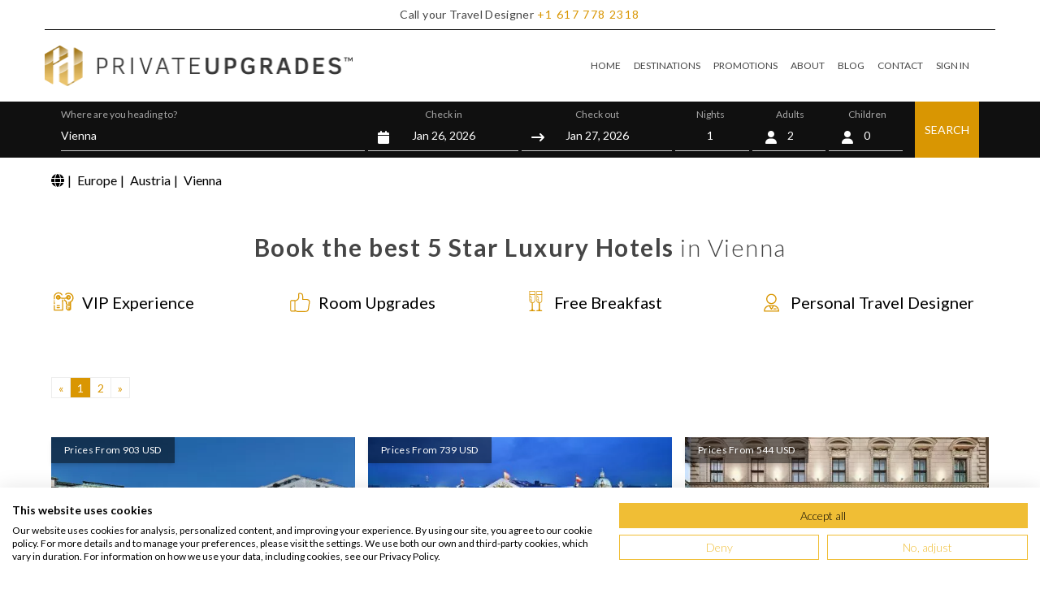

--- FILE ---
content_type: text/html; charset=UTF-8
request_url: https://www.privateupgrades.com/luxury-hotels/europe/austria/vienna-hotels
body_size: 34173
content:
<!DOCTYPE html>
<html lang="en" data-ng-app="PrivateUp">

<head>

    <title>Discover the best 5 star luxury hotels in Vienna 2026   </title>
    <meta name="base-url" content="https://www.privateupgrades.com">

            <meta name="description" content="Book now and enjoy the best 5 star luxury hotels in Vienna with room upgrades, free breakfast, 100 USD hotel credit! Free cancellation! Best available rates!">
    
    <meta charset="UTF-8">
<meta http-equiv="X-UA-Compatible" content="IE=edge">

<meta name="viewport" content="width=device-width, initial-scale=1, maximum-scale=1, user-scalable=0">
<meta name="csrf-token" content="dEnRFJEVEzy9nghLOFaPYUriw7UY4sDxxgwta1uo" />

<link rel="preconnect" href="https://weatherwidget.io" crossorigin />
<link rel="dns-prefetch" href="https://weatherwidget.io/" />

<link rel="preconnect" href="https://www.googleapis.com" crossorigin />
<link rel="dns-prefetch" href="https://www.googleapis.com/" />

<link rel="preconnect" href="https://cdn.jsdelivr.net" crossorigin />
<link rel="dns-prefetch" href="https://cdn.jsdelivr.net/" />


<link rel="shortcut icon" href="https://media.privateupgrades.com/layout/images/favicon.ico">
<link rel="apple-touch-icon" href="https://www.privateupgrades.com/apple-touch-icon.png">
<script src="https://consent.cookiefirst.com/sites/privateupgrades.com-fdfed655-25e0-4855-8fb8-77b8b9858971/consent.js">
</script>



            
                    <script>
                ! function(f, b, e, v, n, t, s) {
                    if (f.fbq) return;
                    n = f.fbq = function() {
                        n.callMethod ?
                            n.callMethod.apply(n, arguments) : n.queue.push(arguments)
                    };
                    if (!f._fbq) f._fbq = n;
                    n.push = n;
                    n.loaded = !0;
                    n.version = '2.0';
                    n.queue = [];
                    t = b.createElement(e);
                    t.async = !0;
                    t.src = v;
                    s = b.getElementsByTagName(e)[0];
                    s.parentNode.insertBefore(t, s)
                }(window, document, 'script',
                    'https://connect.facebook.net/en_US/fbevents.js');
                fbq('init', '477847413566638');
                fbq('track', 'PageView');
            </script>
            




<script>
    (function(w, d, s, l, i) {
        w[l] = w[l] || [];
        w[l].push({
            'gtm.start': new Date().getTime(),
            event: 'gtm.js'
        });
        var f = d.getElementsByTagName(s)[0],
            j = d.createElement(s),
            dl = l != 'dataLayer' ? '&l=' + l : '';
        j.async = true;
        j.src = 'https://www.googletagmanager.com/gtm.js?id=' + i + dl;
        f.parentNode.insertBefore(j, f);
    })(window, document, 'script', 'dataLayer', 'GTM-P5H5XS4');
</script>


<!-- GTAG_ECOMMERCE -->

            <meta name="og:title" content="Discover the best 5 star luxury hotels in Vienna 2026 ">
    
            <meta name="og:description" content="Book now and enjoy the best 5 star luxury hotels in Vienna with room upgrades, free breakfast, 100 USD hotel credit! Free cancellation! Best available rates!">
    
    

                                                            <meta name="robots" content="index, follow">

                                        <link rel="canonical" href="https://www.privateupgrades.com/luxury-hotels/europe/austria/vienna-hotels" />
        
    
    <!-- dns-prefetch -->
    <link rel="preload" as="style" href="/tw/app.css?id=9094f236745d63815295d1c364b5f055">
    <link rel="preload" as="style" href="/tw/main.css?id=bf6bdf427791ec3de879583b7f171d38">

    <!-- style sheet -->
    <link rel="stylesheet" href="/tw/app.css?id=9094f236745d63815295d1c364b5f055">
    <link rel="stylesheet" href="/tw/main.css?id=bf6bdf427791ec3de879583b7f171d38">
    <link rel="stylesheet" href="/css/fontawesome.css?id=dea410ccda2b0bf672828760e409b5b7">

    <!-- javascript-->


    
    <meta name="google-site-verification" content="rqja590i02C8XjThG4c8tRVDFIrnSlOQNC3l-6JQYuA" />
    <meta name="facebook-domain-verification" content="qel0g3h7lpshser189m2cju51dkcpq" />

    <script>
        var routeSys = "https://www.privateupgrades.com/checkAvailability";
    </script>

</head>

<body>
    
    <noscript><img height="1" width="1" style="display:none" src="https://www.facebook.com/tr?id=477847413566638&ev=PageView&noscript=1" alt=""/></noscript>

<noscript><iframe src="https://www.googletagmanager.com/ns.html?id=GTM-P5H5XS4" height="0" width="0" style="display:none;visibility:hidden"></iframe></noscript>
    
    <header class="sticky top-0 bg-white z-50 ">
    <div class="container max-w-screen-xl bg-white border-b border-black ">
        <p class="font-lato text-center text-sm font-normal text-gray-dark bg-white p-2 tracking-wide"
            id='NA-US-USD'>

            <span class="hidden sm:inline"> Call your Travel Designer</span>
            <span class="visible sm:hidden fa fa-phone-square px-1" style="color:#d99602"></span>


                            <a class="text-orange py-4 tracking-widest hover:text-orange hover:underline" href="tel:+1617-778-2318">
                    <span class="tracking-widest">+1</span>
                    <span class="tracking-widest">617</span>
                    <span class="tracking-widest">778</span>
                    <span class="tracking-widest">2318</span>
                </a>
                    </p>
    </div>

    
    <div class="container max-w-screen-xl">
        <nav class="flex items-center w-full py-0 lg:py-2">
    <div class="flex flex-auto justify-between items-center text-black">
        <span class="text-2xl font-lato cursor-pointer">
            <a class="" href="https://www.privateupgrades.com">
                <img src="https://media.privateupgrades.com/layout/images/logo-color.png"
                    class="transform scale-75 md:scale-90  lg:scale-100" alt="PrivateUpgrades" width="379px"
                    height="65px" />
            </a>
        </span>

        <span class="text-3xl cursor-pointer mx-2 md:hidden block">
            <ion-icon name="menu" onclick="Menu(this)"></ion-icon>
        </span>
    </div>


    <div class="px-6">

        <!-- Hamburger button for mobile view -->
        <button
            class="border-1 py-3 lg:hidden leading-none text-2xl bg-transparent text-gray-600 hover:text-gray-700 focus:text-gray-700 transition-shadow duration-150 ease-in-out  "
            type="button"  data-te-collapse-init data-te-target="#navbarSupportedContentX"
            aria-controls="navbarSupportedContentX" aria-expanded="false" aria-label="Toggle navigation">

            <i class="fa fa-bars text-2xl visible lg:hidden"></i>
        </button>

        <div class="!visible hidden lg:!flex  flex-grow items-center absolute lg:static top-24 md:top-10 left-0 bg-white w-full  sm:w-2/3  lg:w-full text-xs z-10 shadow-xl lg:shadow-none  "
            id="navbarSupportedContentX" data-te-collapse-item>

            <ul class="mr-auto flex flex-col lg:flex-row gap-4 md:gap-2 lg:gap-4" data-te-navbar-nav-ref>

                
                <li class="p-4 lg:py-5 lg:px-0 border-b lg:border-none border-orange flex items-center gap-4 hover:bg-gray hover:text-orange" data-te-nav-item-ref>
                    <i class="fa fa-home text-2xl visible lg:hidden"></i>

                    <a class="block pr-2 lg:px-2 py-2 text-gray-dark hover:text-orange focus:text-gray-700 " href="https://www.privateupgrades.com" data-te-nav-link-ref> HOME</a>
                </li>
                

                
                <li class="p-4 lg:py-5 lg:px-0 border-b lg:border-none border-orange flex items-center gap-4 hover:bg-gray hover:text-orange" data-te-nav-item-ref>
                    <i class="fa fa-globe text-2xl visible lg:hidden"></i>

                    <a class="block pr-2 lg:px-2 py-2 text-gray-dark hover:text-orange focus:text-gray-700 " href="https://www.privateupgrades.com/luxury-hotels" data-te-nav-link-ref> DESTINATIONS </a>
                </li>
                

                
                <li class="p-4 lg:py-5 lg:px-0 border-b lg:border-none border-orange flex items-center gap-4 hover:bg-gray hover:text-orange" data-te-nav-item-ref>
                    <i class="fa fa-tags text-2xl visible lg:hidden" aria-hidden="true"></i>

                    <a class="block pr-2 lg:px-2 py-2 text-gray-dark hover:text-orange focus:text-gray-700 " href="https://www.privateupgrades.com/luxury-hotels-promotions" data-te-nav-link-ref> PROMOTIONS </a>
                </li>
                

                
                <li class="p-4 lg:py-5 lg:px-0 border-b lg:border-none border-orange flex items-center gap-4 hover:bg-gray hover:text-orange" data-te-nav-item-ref>
                    <i class="fa fa-info-circle text-2xl visible lg:hidden" aria-hidden="true"></i>

                    <a class="block pr-2 lg:px-2 py-2 text-gray-dark hover:text-orange focus:text-gray-700 " href="https://www.privateupgrades.com/about" data-te-nav-link-ref> ABOUT </a>
                </li>
                

                
                <li class="p-4 lg:py-5 lg:px-0 border-b lg:border-none border-orange flex items-center gap-4 hover:bg-gray hover:text-orange" data-te-nav-item-ref>
                    <i class="fa fa-book text-2xl visible lg:hidden" aria-hidden="true"></i>

                    <a class="block pr-2 lg:px-2 py-2 text-gray-dark hover:text-orange focus:text-gray-700 " href="https://www.privateupgrades.com/blog/" data-te-nav-link-ref> BLOG </a>
                </li>
                

                
                <li class="p-4 lg:py-5 lg:px-0 border-b lg:border-none border-orange flex items-center gap-4 hover:bg-gray hover:text-orange" data-te-nav-item-ref>
                    <i class="fa fa-envelope text-2xl visible lg:hidden" aria-hidden="true"></i>

                    <a class="block pr-2 lg:px-2 py-2 text-gray-dark hover:text-orange focus:text-gray-700 " href="https://www.privateupgrades.com/contact" data-te-nav-link-ref> CONTACT </a>
                </li>
                

                <li class="p-4 lg:py-5 lg:px-0 border-b lg:border-none border-orange flex items-center gap-4 hover:bg-gray hover:text-orange relative order-first lg:order-last " data-te-nav-item-ref data-te-dropdown-ref>

                    <i class="fa fa-sign-in text-2xl visible lg:hidden" aria-hidden="true"></i>
            <a href="#" class="authentication-link block pr-2 lg:px-2 py-2 text-gray-dark hover:text-orange focus:text-gray-700 " role="button"
            data-te-ripple-init
            data-te-toggle="modal"
            data-te-target="#authentication-modal-id"
            data-te-ripple-color="light">SIGN IN</a>
    
                </li>

            </ul>
        </div>
    </div>


</nav>
    </div>


    
    <div class="w-full  bg-black-homepage grid grid-col-1">

        
        <div class="bg-black  navbar-search p-4  w-full block lg:hidden relative  align-middle "
            id="search_header_button">

            <i class="fa fa-search fill-current text-white float-left pt-1"></i>
            <button type="button" class="text-white px-8">Destination or Hotel name
                <span class=" absolute right-0 text-white">
                    <i class="fa fa-calendar px-4">
                        <i class="fa fa-user px-4"></i></i></span>

            </button>

        </div>

        <div class="container max-w-screen-xl xs:px-2 md:px-5 hidden lg:block " id='search_header_form'
            name='search_header_form'>
            <form action="https://www.privateupgrades.com/austria/vienna-hotels" class="form" name="search_menu" id="search_menu" method="get">
    <div class="grid grid-cols-12 gap-0 lg:gap-1 mt-5 lg:mt-0">
        <div class="col-span-12 lg:col-span-4 pt-1 mb-0 lg:mb-2 px-2 md:px-0  border-0 lg:border-b md:border-gray-border ">
            <span class=" text-gray-light hidden lg:block text-xs pt-1 block">Where are you heading to? <br></span>

            <div class="table relative w-full">


                <i class="fa fa-search fill-current text-orange absolute p-3 inline-block align-baseline lg:hidden"></i>

                <input name="location_autocomplete" id="text-complete" type="text" autocomplete="off"
                    data-role="location_autocomplete" data-destination="Vienna"
                    value="Vienna"
                    class=" w-full bg-white lg:bg-black-homepage py-2 pl-10 lg:pl-0 text-gray-dark lg:text-white text-base lg:text-sm focus:outline-none location-destination first-focus has-search"
                    placeholder="Destination or Hotel name">
            </div>

        </div>
        <div class="col-span-6 lg:col-span-2 pt-1 text-center mb-0 lg:mb-2 pl-2 md:px-0  border-0 lg:border-b md:border-gray-border  ">
            <span class=" text-gray-light hidden lg:block text-xs pt-1 ">Check in<br></span>
            <input type="hidden" name="date_check_in" value="2026-01-26">

            <div class="relative table w-full">

                <i
                    class="fa fa-calendar fill-current text-orange lg:text-white absolute p-3 inline-block align-baseline"></i>
                <input type="text" name="date_check_in_datepicker" readonly
                    class="  w-full bg-white lg:bg-black-homepage py-2 pl-10 lg:pl-0 text-gray-dark lg:text-white text-base lg:text-sm text-center focus:outline-none has-search date_check_in_datepicker_input"
                    value="Jan 26, 2026">
            </div>
        </div>
        <div class="col-span-6 lg:col-span-2 pt-1 text-center mb-0 lg:mb-2 pr-2 md:px-0  border-0 lg:border-b md:border-gray-border  ">
            <span class=" text-gray-light hidden lg:block text-xs pt-1 ">Check out <br></span>
            <input type="hidden" name="date_check_out" value="2026-01-27">
            <div class="relative table w-full">
                <i class="fa fa-long-arrow-right fill-current text-orange lg:text-white absolute p-3 inline-block align-baseline"></i>


                <input type="text" name="date_check_out_datepicker" readonly
                    class=" w-full bg-white lg:bg-black-homepage py-2 pl-10 lg:pl-0 text-gray-dark lg:text-white text-base lg:text-sm text-center focus:outline-none  has-search date_check_out_datepicker_input"
                    value="Jan 27, 2026">
            </div>
            <input type="hidden" name="num_days" value="">
        </div>


        <div
            class="col-span-4 lg:col-span-1 pt-1 text-center mb-1 lg:mb-2 pl-2 pr-1 md:pr-1 md:px-0  border-0 lg:border-b md:border-gray-border  ">
            <span class=" text-gray-light hidden lg:block text-xs pt-1">Nights <br></span>
            <div class="relative table w-full">
                <i
                    class="fa fa-moon-o fill-current text-orange lg:text-white absolute py-3 pl-2 inline-block align-baseline"></i>
                <input type="text" name="nights" readonly
                    class=" w-full bg-white lg:bg-black-homepage py-2 pl-10 lg:pl-0 text-gray-dark lg:text-white text-base lg:text-sm text-center focus:outline-none  has-search date_check_out_datepicker_input"
                    value="1">
            </div>
        </div>


        <div class="col-span-4 lg:col-span-1 pt-1 text-center mb-1 lg:mb-2 pr-1 lg:pl-1 lg:px-0  border-0 lg:border-b md:border-gray-border  ">
            <span class=" text-gray-light hidden lg:block text-xs pt-1 ">Adults <br></span>
            <div class="relative table w-full">
                <i
                    class="fa fa-user fill-current text-orange lg:text-white absolute p-3 inline-block align-baseline"></i>
                <select style="text-align-last: center" class="form-select form-select-md  appearance-none bg-clip-padding bg-no-repeat  transition  ease-in-out  w-full bg-white lg:bg-black-homepage py-2 pl-10 lg:pl-0 text-gray-dark lg:text-white text-base lg:text-sm" onChange="handleChange(this)" name="adults"><option value="1">1</option><option value="2" selected="selected">2</option><option value="3">3</option><option value="4">4</option><option value="5">5</option><option value="6">6</option><option value="7">7</option><option value="8">8</option></select>
                <span class="adults-search-select-input hidden"> 2</span>
            </div>
        </div>

        <div class="col-span-4 lg:col-span-1 text-center mb-1 lg:mb-2 pt-1 pr-2 lg:pl-1 md:px-0  border-0 lg:border-b md:border-gray-border  relative">
            <span class="text-gray-light hidden lg:block text-xs pt-1">Children</span>
            <div id="children_trigger" class="popover-button relative table w-full" data-toggle="popover">
                <i class="fa fa-user fill-current text-orange lg:text-white absolute left-0 p-3 inline-block align-baseline"></i>
                <span id="children_count"
                      class="block  w-full bg-white lg:bg-black-homepage py-2 pl-10 lg:pl-0 text-gray-dark lg:text-white text-base lg:text-sm text-center">0</span>
            </div>
            <div id="children" class="popover-panel absolute z-[999] top-full right-2 md:left-0 mt-0 lg:mt-2.5 w-40 rounded-sm shadow-lg bg-white ring-1 ring-black ring-opacity-5 divide-y divide-gray-100 focus:outline-none hidden">
                <div class="p-4 text-left">
                    <div class="mb-1"><span class="text-xs text-[#282a2a]">Children</span></div>
                    <select name="children" class="m-0 p-[5px] w-full text-black text-sm border-b border-black bg-select appearance-none focus:outline-none">
                                                    <option value="0" selected>0</option>
                                                    <option value="1" >1</option>
                                                    <option value="2" >2</option>
                                                    <option value="3" >3</option>
                                                    <option value="4" >4</option>
                                            </select>
                    <div class="children-ages mt-4" style="display: none;">
                        <div class="mb-1">
                            <span class="text-xs text-[#A7A7A7]">Children's age</span>
                        </div>
                                                    <div class="row-child-age mb-1.5 items-center justify-between" style="display: none;">
                                <span class="text-xs text-[#1F2937] mr-4">Child 1</span>
                                <select name="children_ages[0]" class="select flex-1 m-0 p-[5px] text-black text-sm border-b border-black bg-select appearance-none focus:outline-none">
                                                                            <option value="0" >0</option>
                                                                            <option value="1" >1</option>
                                                                            <option value="2" >2</option>
                                                                            <option value="3" >3</option>
                                                                            <option value="4" >4</option>
                                                                            <option value="5" >5</option>
                                                                            <option value="6" >6</option>
                                                                            <option value="7" >7</option>
                                                                            <option value="8" >8</option>
                                                                            <option value="9" >9</option>
                                                                            <option value="10" >10</option>
                                                                            <option value="11" >11</option>
                                                                    </select>
                            </div>
                                                    <div class="row-child-age mb-1.5 items-center justify-between" style="display: none;">
                                <span class="text-xs text-[#1F2937] mr-4">Child 2</span>
                                <select name="children_ages[1]" class="select flex-1 m-0 p-[5px] text-black text-sm border-b border-black bg-select appearance-none focus:outline-none">
                                                                            <option value="0" >0</option>
                                                                            <option value="1" >1</option>
                                                                            <option value="2" >2</option>
                                                                            <option value="3" >3</option>
                                                                            <option value="4" >4</option>
                                                                            <option value="5" >5</option>
                                                                            <option value="6" >6</option>
                                                                            <option value="7" >7</option>
                                                                            <option value="8" >8</option>
                                                                            <option value="9" >9</option>
                                                                            <option value="10" >10</option>
                                                                            <option value="11" >11</option>
                                                                    </select>
                            </div>
                                                    <div class="row-child-age mb-1.5 items-center justify-between" style="display: none;">
                                <span class="text-xs text-[#1F2937] mr-4">Child 3</span>
                                <select name="children_ages[2]" class="select flex-1 m-0 p-[5px] text-black text-sm border-b border-black bg-select appearance-none focus:outline-none">
                                                                            <option value="0" >0</option>
                                                                            <option value="1" >1</option>
                                                                            <option value="2" >2</option>
                                                                            <option value="3" >3</option>
                                                                            <option value="4" >4</option>
                                                                            <option value="5" >5</option>
                                                                            <option value="6" >6</option>
                                                                            <option value="7" >7</option>
                                                                            <option value="8" >8</option>
                                                                            <option value="9" >9</option>
                                                                            <option value="10" >10</option>
                                                                            <option value="11" >11</option>
                                                                    </select>
                            </div>
                                                    <div class="row-child-age mb-1.5 items-center justify-between" style="display: none;">
                                <span class="text-xs text-[#1F2937] mr-4">Child 4</span>
                                <select name="children_ages[3]" class="select flex-1 m-0 p-[5px] text-black text-sm border-b border-black bg-select appearance-none focus:outline-none">
                                                                            <option value="0" >0</option>
                                                                            <option value="1" >1</option>
                                                                            <option value="2" >2</option>
                                                                            <option value="3" >3</option>
                                                                            <option value="4" >4</option>
                                                                            <option value="5" >5</option>
                                                                            <option value="6" >6</option>
                                                                            <option value="7" >7</option>
                                                                            <option value="8" >8</option>
                                                                            <option value="9" >9</option>
                                                                            <option value="10" >10</option>
                                                                            <option value="11" >11</option>
                                                                    </select>
                            </div>
                                                <div class="mt-4"><button type="button" class="p-3 w-full bg-orange text-white text-xs uppercase">Confirm</button></div>
                    </div>
                </div>
            </div>
        </div>

        <div class="col-span-12 lg:col-span-1 px-2 md:px-0 relative">
            <button
                class="float-right lg:absolute lg:right-0 lg:float-none bg-orange h-auto lg:h-10 lg:h-full w-full lg:w-auto px-6 lg:px-3 text-white text-base lg:text-sm py-6 lg:py-0"
                id="book_now_btn">SEARCH</button>
        </div>

    </div>

</form>
        </div>

    </div>

</header>



    <div id='vueApp'>
        

    <div class="container container__box  ">
    <ol class="list-none flex flex-wrap flex-row gap-2">
        <li>
        <a itemprop="item" href="https://www.privateupgrades.com/luxury-hotels">
        <span itemprop="name" style="display:none;">Luxury Hotels</span>
                    <i class="fa fa-globe" aria-hidden="true"></i>
            </a>
</li>
        
                                <li>
            <span class="px-1">|</span>
        <a itemprop="item" href="https://www.privateupgrades.com/luxury-hotels/europe">
        <span itemprop="name" >Europe</span>
            </a>
</li>
        
                    
            <li>
            <span class="px-1">|</span>
        <a itemprop="item" href="https://www.privateupgrades.com/luxury-hotels/europe/austria">
        <span itemprop="name" >Austria</span>
            </a>
</li>
        
        
                                <li>
            <span class="px-1">|</span>
        <a itemprop="item" href="https://www.privateupgrades.com/luxury-hotels/europe/austria/vienna-hotels">
        <span itemprop="name" >Vienna</span>
            </a>
</li>
        
            </ol>
</div>


    <script type="application/ld+json">
        {"@context":"https://schema.org","@type":"BreadcrumbList","itemListElement":[{"@type":"ListItem","position":1,"item":{"@id":"https://www.privateupgrades.com/luxury-hotels","name":"Luxury Hotels"}},{"@type":"ListItem","position":2,"item":{"@id":"https://www.privateupgrades.com/luxury-hotels/europe","name":"Europe"}},{"@type":"ListItem","position":3,"item":{"@id":"https://www.privateupgrades.com/luxury-hotels/europe/austria","name":"Austria"}},{"@type":"ListItem","position":4,"item":{"@id":"https://www.privateupgrades.com/luxury-hotels/europe/austria/vienna-hotels","name":"Vienna"}}]}    </script>
<!--TABS END-->

    <div class="container container__box  ">
        <h1 class="container__title text-center tracking-wider">
            <strong>Book the best 5 Star Luxury Hotels</strong> in Vienna

            
        </h1>

        <ul class="grid grid-cols-1 md:grid-cols-2 lg:grid-cols-4 gap-2 text-xl py-4">
    <li><i class="sprite-member-info sprite-member-info-02-icon mr-2" style="zoom: 1;"></i>VIP Experience
    </li>
    <li><i class="sprite-member-info sprite-member-info-06-icon mr-2" style="zoom: 1;"></i>Room Upgrades
    </li>
    <li><i class="sprite-member-info sprite-member-info-01-icon mr-2" style="zoom: 1;"></i>Free Breakfast
    </li>
    <li><i class="sprite-member-info sprite-member-info-05-icon mr-2" style="zoom: 1;"></i>Personal Travel
        Designer</li>
</ul>
    </div>


    <div id="elementtoScrollToID"></div>


    <!--HOTEL VIEW-->
    <section class="my-3 ajax-container" data-filterid="0">
        <div class="container container__box  ">
        <ul class="flex py-4 pagination">

        
                    <li class="border-gray-soft hover:bg-orange border-t border-b border-r border-l disabled   "><span class="p-4 md:p-2 text-sm text-orange hover:text-white font-lato">&laquo;</span></li>
                
                    
                        
                                                                        <li class="border-gray-soft hover:bg-orange border-t border-b border-r active bg-orange"><span
                                class="p-4 md:p-2 text-sm text-orange hover:text-white font-lato text-white">1</span></li>
                                                                                <li class="border-gray-soft hover:bg-orange border-t border-b border-r"><a class="p-4 md:p-2 text-sm text-orange hover:text-white font-lato" href="https://www.privateupgrades.com/luxury-hotels/europe/austria/vienna-hotels?page=2">2</a></li>
                                                                
                    <li class="border-gray-soft hover:bg-orange border-t border-b border-r"><a class="p-4 md:p-2 text-sm text-orange hover:text-white font-lato" data-page-number="2"
                    href="https://www.privateupgrades.com/luxury-hotels/europe/austria/vienna-hotels?page=2" rel="next">&raquo;</a>
            </li>
            </ul>
    </div>

<div class="container container__box  ">
    <div class="grid gap-4 grid-cols-1 sm:grid-cols-2 md:grid-cols-3  hotel-detail-rooms ">
                    <div class="flex flex-col ">

            <script type="application/ld+json"> {"@context":"https://schema.org","@type":"Hotel","@id":"https://www.privateupgrades.com/austria/hotel-sacher-wien-hotel-vienna","name":"Hotel Sacher Wien","description":"The Hotel Sacher Wien in Vienna is one of the grandest and most famous hotels globally, with a reputation that has survived many generations. Initiall...","numberOfRooms":"152","image":"https://media.privateupgrades.com/_data/default-hotel_image/22/113268/hotel-sacher-wien_500x500_auto.webp","url":"https://www.privateupgrades.com/austria/hotel-sacher-wien-hotel-vienna","address":{"@type":"PostalAddress","contactType":"customer support","postalCode":"1010","addressCountry":"Austria","addressLocality":"Vienna","streetAddress":"Philharmonikerstrasse 4, Vienna Austria 1010"},"geo":{"@type":"GeoCoordinates","latitude":"48.20404080","longitude":"16.36981178"},"telephone":"+16177782318","containsPlace":[{"@type":"HotelRoom","name":"Deluxe Room","description":"The Deluxe Room in Hotel Sacher speaks of pure elegance. Every piece of furniture stands out as unique. Its spacious layout ensures unmatched comfort...."},{"@type":"HotelRoom","name":"Deluxe View Room","description":"Nestled in the city's vibrant heart, the Deluxe View Room stands as a testament to understated grandeur. From the moment one steps inside, a sense of..."},{"@type":"HotelRoom","name":"Junior Suite","description":"The Junior Suites are a vision of luxury and grace. Upon entering, one is immediately struck by the marble bathroom. Its heated floor radiates a warm,..."},{"@type":"HotelRoom","name":"Junior View Suite","description":"The Junior View Suite sits in the city's heart, offering luxury and convenience. It features 60 square meters (about 640 square feet) of elegantly des..."},{"@type":"HotelRoom","name":"Signature Suite","description":"The Signature Suite is truly a marvel of luxury and design. Radiating luxury at every turn, it promises guests an unforgettable experience. Some of th..."},{"@type":"HotelRoom","name":"Signature View Suite","description":"The Signature View Suite sits high, surrounded by Vienna's heart. It's vast, between 50-65m2, styled with elegance. Its windows are large, showing off..."},{"@type":"HotelRoom","name":"Signature Terrace Suite","description":"The Signature Terrace Suite is a sanctuary of refined comfort and supreme elegance. Its walls echo with a bespoke grace, wrapping every visitor in a c..."},{"@type":"HotelRoom","name":"Grand Signature Suite","description":"The Grand Signature Suite is not just grand; it embodies true magnificence. Its design gleams with luxury. It envelops every visitor in an atmosphere..."},{"@type":"HotelRoom","name":"3 Bedroom Family Suite ","description":"The spacious Family Suite offers ultimate comfort and elegance, accommodating up to 9 guests. The suite features 3 generously sized bedrooms, two of w..."},{"@type":"HotelRoom","name":"2 Bedroom Opera Penthouse Suite ","description":"The 2 Bedroom Opera Penthouse Suite offers a luxurious stay in a 170-square-meter space. It features two bedrooms, each with a king or twin bed. A spa..."},{"@type":"HotelRoom","name":"Madame Butterfly Suite ","description":"The Madame Butterfly Suite is a realm of splendor. It sits proudly, facing the Vienna State Opera. Its rooms are a testament to luxury. They welcome g..."},{"@type":"HotelRoom","name":"Wiener Philharmoniker Suite ","description":"The Wiener Philharmoniker Suite spans an impressive 155 sqm and offers a stunning opera view. Guests can choose between king or twin beds. The spaciou..."}],"amenityFeature":[{"@type":"LocationFeatureSpecification","name":"Pet Friendly"},{"@type":"LocationFeatureSpecification","name":"Fitness Center"},{"@type":"LocationFeatureSpecification","name":"Spa"},{"@type":"LocationFeatureSpecification","name":"Culture"},{"@type":"LocationFeatureSpecification","name":"City Vibe"},{"@type":"LocationFeatureSpecification","name":"Charming"},{"@type":"LocationFeatureSpecification","name":"Wheelchair Accessible"},{"@type":"LocationFeatureSpecification","name":"Sauna"},{"@type":"LocationFeatureSpecification","name":"Timeless"},{"@type":"LocationFeatureSpecification","name":"Connecting Rooms"},{"@type":"LocationFeatureSpecification","name":"Complimentary Wi-Fi"},{"@type":"LocationFeatureSpecification","name":"F&B Hotel Credit"},{"@type":"LocationFeatureSpecification","name":"Spa Services Credit"},{"@type":"LocationFeatureSpecification","name":"Buffet Breakfast"}],"priceRange":"Prices start at USD903 per night"}</script>
        <div>
        <a href="https://www.privateupgrades.com/austria/hotel-sacher-wien-hotel-vienna">
                            <div class="absolute bg-black/50 text-white text-xs px-4 py-2 shadow-md tracking-wide ">
                                            <span>Prices From
                            903
                            USD
                        </span>
                                    </div>
            
                            <img data-te-lazy-load-init data-te-lazy-src="https://media.privateupgrades.com/_data/default-hotel_image/22/113268/hotel-sacher-wien_500x500_auto.webp"
                    data-te-lazy-placeholder="https://media.privateupgrades.com/layout/images/room-image-gray.jpg"
                    alt="Hotel Sacher Wien" data-te-lazy-animation="[zoom-in_1s_ease-in-out]" data-te-lazy-delay="250"
                    class="w-full object-cover h-60  md:h-60 bg-gray-forbg" />
                    </a>
    </div>
    <div class="flex-auto">
        <a href="https://www.privateupgrades.com/austria/hotel-sacher-wien-hotel-vienna">
            <h3 class="text-orange text-lg  font-lato font-semibold tracking-wider pt-2 leading-tight ">
                HOTEL SACHER WIEN</h3>
        </a>
        <div class="flex gap-1 text-base text-gray-dark py-2">
            <a
                href="https://www.privateupgrades.com/luxury-hotels/europe/austria/vienna-hotels">Vienna</a>
            <span> | </span>
            <a
                href="https://www.privateupgrades.com/luxury-hotels/europe/austria">Austria</a>

        </div>
        <div class="hotel-icons">
            <div class="py-2">

        <ul class="flex text-orange gap-2">
                            <li class="relative">
                    <i class="fa fa-bed hotel-bed fill-current text-orange mt-1" style="font-size: 1.5rem !important"></i>
                    <span
                        class="absolute border border-orange top-1 right-0 bg-orange rounded-sm text-white leading-none font-semibold px-1"
                        style="font-size: 0.6rem; margin-top: -10px;">152</span>

                </li>
            
                                                                                                <li><i><img src="https://media.privateupgrades.com/_data/default-virtuoso_catalog_image/0/14/fitness.png" alt="Fitness Center" class="w-7 h-7"
                                    title="Fitness Center"></i> </li>
                                                                                                        <li><i><img src="https://media.privateupgrades.com/_data/default-virtuoso_catalog_image/0/16/spa.png" alt="Spa" class="w-7 h-7"
                                    title="Spa"></i> </li>
                                                                                                        <li><i><img src="https://media.privateupgrades.com/_data/default-virtuoso_catalog_image/0/17/sauna.png" alt="Sauna" class="w-7 h-7"
                                    title="Sauna"></i> </li>
                                    
            
                                                                                                <li><i><img src="https://media.privateupgrades.com/_data/default-virtuoso_catalog_image/0/3/experience-culture.png" alt="Culture" class="w-7 h-7"
                                    title="Culture"></i> </li>
                                                                                                        <li><i><img src="https://media.privateupgrades.com/_data/default-virtuoso_catalog_image/0/4/experience-cityvibe.png" alt="City Vibe" class="w-7 h-7"
                                    title="City Vibe"></i> </li>
                                    
                    </ul>
    </div>
        </div>
        <p class="text-gray-dark text-base md:text-sm  py-2 leading-relaxed">
            The Hotel Sacher Wien in Vienna is one of the grandest and most famous hotels globally, with a reputation that has survived many generations. Initially 
        </p>

    </div>
    <div class="text-center py-4">
        <a href="https://www.privateupgrades.com/austria/hotel-sacher-wien-hotel-vienna"
            class="border border-orange w-full block py-4 md:py-2 text-base md:text-xs font-bold tracking-[.2em] ">EXPLORE
            THIS
            HOTEL</a>
    </div>
</div>
                    <div class="flex flex-col ">

            <script type="application/ld+json"> {"@context":"https://schema.org","@type":"Hotel","@id":"https://www.privateupgrades.com/austria/hotel-imperial-vienna-hotel-austria","name":"Hotel Imperial Vienna","description":"The historic grandeur of the Hotel Imperial Vienna in Austria has something unique to offer the discerning hotel guest.This palatial 19th-century luxu...","numberOfRooms":"138","image":"https://media.privateupgrades.com/_data/default-hotel_image/14/71024/imperial-vienna-9_500x500_auto.webp","url":"https://www.privateupgrades.com/austria/hotel-imperial-vienna-hotel-austria","address":{"@type":"PostalAddress","contactType":"customer support","postalCode":"1015","addressCountry":"Austria","addressLocality":"Vienna","streetAddress":"Kaerntner Ring 16, Vienna Austria 1015"},"geo":{"@type":"GeoCoordinates","latitude":"48.20094686","longitude":"16.37313755"},"telephone":"+16177782318","containsPlace":[{"@type":"HotelRoom","name":"Classic Room","description":"The Imperial stands proudly on Vienna's Ringstrasse boulevard. The Prince of Wurttemberg built it in the 1800s. It was his private home back then. Now..."},{"@type":"HotelRoom","name":"Deluxe Room","description":"The Hotel Imperial stands as a testament to Vienna's grand history, reigning majestically on the Ringstrasse for over 130 years. Initially serving as..."},{"@type":"HotelRoom","name":"Imperial Junior Suite","description":"The Imperial Junior Suites are true treasures in the historic hotel. They radiate elegance and heritage. High ceilings showcase masterful stucco work,..."},{"@type":"HotelRoom","name":"Maisonette Bi-Level Top Floor Suite","description":"The Imperial's maisonette suites offer charm on two levels. It's designed for romance. They boast a spacious 75-square meter layout. Their open floor..."},{"@type":"HotelRoom","name":"Executive Junior Suite","description":"The Executive Junior Suite is a lavish retreat situated on the top floor, featuring a king bed and a balcony that offers a picturesque city view. This..."},{"@type":"HotelRoom","name":"Sisi Suite","description":"The Sisi Suite is a one-bedroom haven. It boasts a king bed, offering a blend of luxury and comfort. Spanning 646 sq. ft., the suite provides ample sp..."},{"@type":"HotelRoom","name":"Elisabeth Suite","description":"The Hotel Imperial's Elisabeth Suites pay tribute to the illustrious Empress Elisabeth, the wife of Emperor Franz Josef I. Each of these suites is a m..."},{"@type":"HotelRoom","name":"Imperial Suite","description":"The Imperial Suites dazzle immediately. Upon entry, a star-patterned parquet greets guests. It's in the salon and it's mesmerizing. Above the bed, cry..."},{"@type":"HotelRoom","name":"Royal Suite","description":"The Royal Suites of today echo the grandeur of yesteryears, having served as the opulent private quarters of the palace's esteemed owner, Phillip of W..."}],"amenityFeature":[{"@type":"LocationFeatureSpecification","name":"Pet Friendly"},{"@type":"LocationFeatureSpecification","name":"Fitness Center"},{"@type":"LocationFeatureSpecification","name":"Culture"},{"@type":"LocationFeatureSpecification","name":"City Vibe"},{"@type":"LocationFeatureSpecification","name":"Charming"},{"@type":"LocationFeatureSpecification","name":"Wheelchair Accessible"},{"@type":"LocationFeatureSpecification","name":"Gourmet Restaurant"},{"@type":"LocationFeatureSpecification","name":"Sauna"},{"@type":"LocationFeatureSpecification","name":"Timeless"},{"@type":"LocationFeatureSpecification","name":"Connecting Rooms"},{"@type":"LocationFeatureSpecification","name":"Complimentary Wi-Fi"},{"@type":"LocationFeatureSpecification","name":"F&B Hotel Credit"},{"@type":"LocationFeatureSpecification","name":"Full Breakfast"},{"@type":"LocationFeatureSpecification","name":"Buffet Breakfast"}],"priceRange":"Prices start at USD739 per night"}</script>
        <div>
        <a href="https://www.privateupgrades.com/austria/hotel-imperial-vienna-hotel-austria">
                            <div class="absolute bg-black/50 text-white text-xs px-4 py-2 shadow-md tracking-wide ">
                                            <span>Prices From
                            739
                            USD
                        </span>
                                    </div>
            
                            <img data-te-lazy-load-init data-te-lazy-src="https://media.privateupgrades.com/_data/default-hotel_image/14/71024/imperial-vienna-9_500x500_auto.webp"
                    data-te-lazy-placeholder="https://media.privateupgrades.com/layout/images/room-image-gray.jpg"
                    alt="Hotel Imperial Vienna" data-te-lazy-animation="[zoom-in_1s_ease-in-out]" data-te-lazy-delay="250"
                    class="w-full object-cover h-60  md:h-60 bg-gray-forbg" />
                    </a>
    </div>
    <div class="flex-auto">
        <a href="https://www.privateupgrades.com/austria/hotel-imperial-vienna-hotel-austria">
            <h3 class="text-orange text-lg  font-lato font-semibold tracking-wider pt-2 leading-tight ">
                HOTEL IMPERIAL VIENNA</h3>
        </a>
        <div class="flex gap-1 text-base text-gray-dark py-2">
            <a
                href="https://www.privateupgrades.com/luxury-hotels/europe/austria/vienna-hotels">Vienna</a>
            <span> | </span>
            <a
                href="https://www.privateupgrades.com/luxury-hotels/europe/austria">Austria</a>

        </div>
        <div class="hotel-icons">
            <div class="py-2">

        <ul class="flex text-orange gap-2">
                            <li class="relative">
                    <i class="fa fa-bed hotel-bed fill-current text-orange mt-1" style="font-size: 1.5rem !important"></i>
                    <span
                        class="absolute border border-orange top-1 right-0 bg-orange rounded-sm text-white leading-none font-semibold px-1"
                        style="font-size: 0.6rem; margin-top: -10px;">138</span>

                </li>
            
                                                                                                <li><i><img src="https://media.privateupgrades.com/_data/default-virtuoso_catalog_image/0/14/fitness.png" alt="Fitness Center" class="w-7 h-7"
                                    title="Fitness Center"></i> </li>
                                                                                                        <li><i><img src="https://media.privateupgrades.com/_data/default-virtuoso_catalog_image/0/17/sauna.png" alt="Sauna" class="w-7 h-7"
                                    title="Sauna"></i> </li>
                                    
            
                                                                                                <li><i><img src="https://media.privateupgrades.com/_data/default-virtuoso_catalog_image/0/3/experience-culture.png" alt="Culture" class="w-7 h-7"
                                    title="Culture"></i> </li>
                                                                                                        <li><i><img src="https://media.privateupgrades.com/_data/default-virtuoso_catalog_image/0/4/experience-cityvibe.png" alt="City Vibe" class="w-7 h-7"
                                    title="City Vibe"></i> </li>
                                    
                    </ul>
    </div>
        </div>
        <p class="text-gray-dark text-base md:text-sm  py-2 leading-relaxed">
            The historic grandeur of the Hotel Imperial Vienna in Austria has something unique to offer the discerning hotel guest.This palatial 19th-century luxury hotel in Vienna 
        </p>

    </div>
    <div class="text-center py-4">
        <a href="https://www.privateupgrades.com/austria/hotel-imperial-vienna-hotel-austria"
            class="border border-orange w-full block py-4 md:py-2 text-base md:text-xs font-bold tracking-[.2em] ">EXPLORE
            THIS
            HOTEL</a>
    </div>
</div>
                    <div class="flex flex-col ">

            <script type="application/ld+json"> {"@context":"https://schema.org","@type":"Hotel","@id":"https://www.privateupgrades.com/austria/ritz-carlton-hotel-vienna","name":"Ritz Carlton Vienna","description":"Are you planning to execute your much-awaited trip to Vienna? For staying in this beautiful city of culture and sites, the Ritz Carlton Vienna proves...","numberOfRooms":"200","image":"https://media.privateupgrades.com/_data/default-hotel_image/11/57520/ritz-carlton-vienna-13_500x500_auto.webp","url":"https://www.privateupgrades.com/austria/ritz-carlton-hotel-vienna","address":{"@type":"PostalAddress","contactType":"customer support","postalCode":"1010","addressCountry":"Austria","addressLocality":"Vienna","streetAddress":"Schubertring 5-7, Vienna Austria 1010"},"geo":{"@type":"GeoCoordinates","latitude":"48.20214224","longitude":"16.37635792"},"telephone":"+16177782318","containsPlace":[{"@type":"HotelRoom","name":"Deluxe Room","description":"The Deluxe Room in Vienna offers the largest hotel rooms available. They boast comfortable seating and living areas, along with a luxurious bathroom f..."},{"@type":"HotelRoom","name":"Premium City View Room","description":"The Premium City View Rooms are spacious and well-appointed with elegant and contemporary furnishings. They offer the option to upgrade to the Club Le..."},{"@type":"HotelRoom","name":"Premium Deluxe Room","description":"The Premium Deluxe Room offers spacious and well-appointed accommodations in historic Vienna. The rooms are elegantly furnished with contemporary déco..."},{"@type":"HotelRoom","name":"Premium Executive Club Room","description":"The Premium Executive Club Room offers spacious and luxurious accommodations. Its bathroom has heated floors for extra comfort. Guests have compliment..."},{"@type":"HotelRoom","name":"Junior Suite","description":"The Junior Suite offers spacious and well-appointed accommodations with various layouts. The luxurious bathroom features heated floors, and there is a..."},{"@type":"HotelRoom","name":"Duplex Bi Level Suite","description":"The Duplex Suite is a spacious and elegant accommodation spread across two floors, offering a stunning view of the city. With separate sleeping and li..."},{"@type":"HotelRoom","name":"Premium Club Suite","description":"The Premium Club Suite offers a luxurious experience with beautiful wood trimmings throughout. It features separate living and sleeping rooms, along w..."},{"@type":"HotelRoom","name":"Premium Executive Club Suite","description":"The Premium Executive Club Suite offers guests a warm and elegant atmosphere, providing a separate living and sleeping room adorned with custom furnis..."},{"@type":"HotelRoom","name":"2 Bedroom Premium Executive Suite ","description":"The 2 Bedroom Premium Executive Suite offers a spacious and modern environment. It features a lovely view of the ring Boulevard and consists of separa..."},{"@type":"HotelRoom","name":"Symphony Suite","description":"The Symphony Suite offers a bright living room with a dining area, featuring stunning high ceilings and wood floors. It includes an extra powder room..."},{"@type":"HotelRoom","name":"2 Bedroom Ritz Carlton Albertina Suite ","description":"The 2 Bedroom Ritz Carlton Albertina Suite offers breathtaking views and a charming balcony. It features two beautifully furnished king bedrooms, a di..."},{"@type":"HotelRoom","name":"2 Bedroom Presidential Suite","description":"The Presidential Suite is the most luxurious accommodation in the hotel. It combines 19th-century charm with a modern interior. Guests have the option..."}],"amenityFeature":[{"@type":"LocationFeatureSpecification","name":"Wellness"},{"@type":"LocationFeatureSpecification","name":"Pet Friendly"},{"@type":"LocationFeatureSpecification","name":"Fitness Center"},{"@type":"LocationFeatureSpecification","name":"Pool"},{"@type":"LocationFeatureSpecification","name":"Spa"},{"@type":"LocationFeatureSpecification","name":"Culture"},{"@type":"LocationFeatureSpecification","name":"City Vibe"},{"@type":"LocationFeatureSpecification","name":"Charming"},{"@type":"LocationFeatureSpecification","name":"Modern"},{"@type":"LocationFeatureSpecification","name":"Wheelchair Accessible"},{"@type":"LocationFeatureSpecification","name":"Sauna"},{"@type":"LocationFeatureSpecification","name":"Connecting Rooms"},{"@type":"LocationFeatureSpecification","name":"F&B Hotel Credit"},{"@type":"LocationFeatureSpecification","name":"Full Breakfast"},{"@type":"LocationFeatureSpecification","name":"Spa Services Credit"}],"priceRange":"Prices start at USD544 per night"}</script>
        <div>
        <a href="https://www.privateupgrades.com/austria/ritz-carlton-hotel-vienna">
                            <div class="absolute bg-black/50 text-white text-xs px-4 py-2 shadow-md tracking-wide ">
                                            <span>Prices From
                            544
                            USD
                        </span>
                                    </div>
            
                            <img data-te-lazy-load-init data-te-lazy-src="https://media.privateupgrades.com/_data/default-hotel_image/11/57520/ritz-carlton-vienna-13_500x500_auto.webp"
                    data-te-lazy-placeholder="https://media.privateupgrades.com/layout/images/room-image-gray.jpg"
                    alt="Ritz Carlton Vienna" data-te-lazy-animation="[zoom-in_1s_ease-in-out]" data-te-lazy-delay="250"
                    class="w-full object-cover h-60  md:h-60 bg-gray-forbg" />
                    </a>
    </div>
    <div class="flex-auto">
        <a href="https://www.privateupgrades.com/austria/ritz-carlton-hotel-vienna">
            <h3 class="text-orange text-lg  font-lato font-semibold tracking-wider pt-2 leading-tight ">
                RITZ CARLTON VIENNA</h3>
        </a>
        <div class="flex gap-1 text-base text-gray-dark py-2">
            <a
                href="https://www.privateupgrades.com/luxury-hotels/europe/austria/vienna-hotels">Vienna</a>
            <span> | </span>
            <a
                href="https://www.privateupgrades.com/luxury-hotels/europe/austria">Austria</a>

        </div>
        <div class="hotel-icons">
            <div class="py-2">

        <ul class="flex text-orange gap-2">
                            <li class="relative">
                    <i class="fa fa-bed hotel-bed fill-current text-orange mt-1" style="font-size: 1.5rem !important"></i>
                    <span
                        class="absolute border border-orange top-1 right-0 bg-orange rounded-sm text-white leading-none font-semibold px-1"
                        style="font-size: 0.6rem; margin-top: -10px;">200</span>

                </li>
            
                                                                                                <li><i><img src="https://media.privateupgrades.com/_data/default-virtuoso_catalog_image/0/14/fitness.png" alt="Fitness Center" class="w-7 h-7"
                                    title="Fitness Center"></i> </li>
                                                                                                        <li><i><img src="https://media.privateupgrades.com/_data/default-virtuoso_catalog_image/0/15/pool.png" alt="Pool" class="w-7 h-7"
                                    title="Pool"></i> </li>
                                                                                                        <li><i><img src="https://media.privateupgrades.com/_data/default-virtuoso_catalog_image/0/16/spa.png" alt="Spa" class="w-7 h-7"
                                    title="Spa"></i> </li>
                                                                                                        <li><i><img src="https://media.privateupgrades.com/_data/default-virtuoso_catalog_image/0/17/sauna.png" alt="Sauna" class="w-7 h-7"
                                    title="Sauna"></i> </li>
                                    
            
                                                                                                <li><i><img src="https://media.privateupgrades.com/_data/default-virtuoso_catalog_image/0/1/experience-wellness.png" alt="Wellness" class="w-7 h-7"
                                    title="Wellness"></i> </li>
                                                                                                        <li><i><img src="https://media.privateupgrades.com/_data/default-virtuoso_catalog_image/0/3/experience-culture.png" alt="Culture" class="w-7 h-7"
                                    title="Culture"></i> </li>
                                                                                                        <li><i><img src="https://media.privateupgrades.com/_data/default-virtuoso_catalog_image/0/4/experience-cityvibe.png" alt="City Vibe" class="w-7 h-7"
                                    title="City Vibe"></i> </li>
                                    
                    </ul>
    </div>
        </div>
        <p class="text-gray-dark text-base md:text-sm  py-2 leading-relaxed">
            Are you planning to execute your much-awaited trip to Vienna? For staying in this beautiful city of culture and sites, the Ritz Carlton Vienna proves 
        </p>

    </div>
    <div class="text-center py-4">
        <a href="https://www.privateupgrades.com/austria/ritz-carlton-hotel-vienna"
            class="border border-orange w-full block py-4 md:py-2 text-base md:text-xs font-bold tracking-[.2em] ">EXPLORE
            THIS
            HOTEL</a>
    </div>
</div>
                    <div class="flex flex-col ">

            <script type="application/ld+json"> {"@context":"https://schema.org","@type":"Hotel","@id":"https://www.privateupgrades.com/austria/anantara-palais-hansen-hotel-vienna","name":"Anantara Palais Hansen Vienna","description":"Palais Hansen Kempinski Vienna is a listed historic landmark, originally constructed for the world exhibition in 1873. Inspired by the Vienna of the 1...","numberOfRooms":"152","image":"https://media.privateupgrades.com/_data/default-hotel_image/11/59940/palais-hansen-kempinski-vienna-2_500x500_auto.webp","url":"https://www.privateupgrades.com/austria/anantara-palais-hansen-hotel-vienna","address":{"@type":"PostalAddress","contactType":"customer support","postalCode":"1010","addressCountry":"Austria","addressLocality":"Vienna","streetAddress":"Schottenring 24 VIENNA 01010 AT AUSTRIA, Vienna Austria 1010"},"geo":{"@type":"GeoCoordinates","latitude":"48.21637506","longitude":"16.36882530"},"telephone":"+16177782318","containsPlace":[{"@type":"HotelRoom","name":"Deluxe Room","description":"The Deluxe Room offers calm comfort in Vienna, shaped for quiet stays. This room begins at 32 sqm and feels spacious with a cosy mood. Views reach the..."},{"@type":"HotelRoom","name":"Premium Room","description":"The Premium Room provides classic comfort. It features a simple design, a calm space, and lasting elegance. High ceilings lend a spacious feel above c..."},{"@type":"HotelRoom","name":"Premium Balcony Room","description":"It nestles in the heart of Vienna, the Premium Balcony Room offers city elegance. A French balcony opens to a breathtaking cityscape above historic Vi..."},{"@type":"HotelRoom","name":"Grand Premium Room","description":"The Grand Premium Room offers calm comfort in a refined setting. The space measures 45 sqm and comfortably accommodates up to 3 adults. One king bed a..."},{"@type":"HotelRoom","name":"Junior Suite","description":"The Junior Suite opens its doors to a realm where luxury and space converge. Its expansive layout includes generous sleeping and living quarters. One..."},{"@type":"HotelRoom","name":"Junior Balcony Suite","description":"In the heart of Vienna, the Junior Balcony Suite presents comfort within the city. The suite blends elegance and calm with an energetic urban setting...."},{"@type":"HotelRoom","name":"1 Bedroom Suite","description":"The 1 Bedroom Suite reflects a unique charm rooted in rich Viennese tradition. Luxury is evident in every detail, a refined blend of history and elega..."},{"@type":"HotelRoom","name":"Premium Suite","description":"The Premium Suite offers a luxurious retreat blending timeless elegance with modern comforts. This refined space meets the needs of discerning travell..."},{"@type":"HotelRoom","name":"Anantara Suite","description":"In the city’s heart, the Anantara Suite unfolds as a calm sanctuary of luxury. The suite spans 68 square meters of meticulously designed interior spac..."},{"@type":"HotelRoom","name":"Presidential Suite","description":"In Vienna, the Presidential Suite defines luxury through scale, elegance, and atmosphere. The suite spans 270 meters and suits two adults and one chil..."}],"amenityFeature":[{"@type":"LocationFeatureSpecification","name":"Wellness"},{"@type":"LocationFeatureSpecification","name":"Pet Friendly"},{"@type":"LocationFeatureSpecification","name":"Fitness Center"},{"@type":"LocationFeatureSpecification","name":"Pool"},{"@type":"LocationFeatureSpecification","name":"Spa"},{"@type":"LocationFeatureSpecification","name":"City Vibe"},{"@type":"LocationFeatureSpecification","name":"Charming"},{"@type":"LocationFeatureSpecification","name":"Modern"},{"@type":"LocationFeatureSpecification","name":"Wheelchair Accessible"},{"@type":"LocationFeatureSpecification","name":"Gourmet Restaurant"},{"@type":"LocationFeatureSpecification","name":"Sauna"},{"@type":"LocationFeatureSpecification","name":"Connecting Rooms"},{"@type":"LocationFeatureSpecification","name":"Complimentary Wi-Fi"},{"@type":"LocationFeatureSpecification","name":"F&B Hotel Credit"},{"@type":"LocationFeatureSpecification","name":"Full Breakfast"},{"@type":"LocationFeatureSpecification","name":"Airport/Port Transfer"}],"priceRange":"Prices start at USD564 per night"}</script>
        <div>
        <a href="https://www.privateupgrades.com/austria/anantara-palais-hansen-hotel-vienna">
                            <div class="absolute bg-black/50 text-white text-xs px-4 py-2 shadow-md tracking-wide ">
                                            <span>Prices From
                            564
                            USD
                        </span>
                                    </div>
            
                            <img data-te-lazy-load-init data-te-lazy-src="https://media.privateupgrades.com/_data/default-hotel_image/11/59940/palais-hansen-kempinski-vienna-2_500x500_auto.webp"
                    data-te-lazy-placeholder="https://media.privateupgrades.com/layout/images/room-image-gray.jpg"
                    alt="Anantara Palais Hansen Vienna" data-te-lazy-animation="[zoom-in_1s_ease-in-out]" data-te-lazy-delay="250"
                    class="w-full object-cover h-60  md:h-60 bg-gray-forbg" />
                    </a>
    </div>
    <div class="flex-auto">
        <a href="https://www.privateupgrades.com/austria/anantara-palais-hansen-hotel-vienna">
            <h3 class="text-orange text-lg  font-lato font-semibold tracking-wider pt-2 leading-tight ">
                ANANTARA PALAIS HANSEN VIENNA</h3>
        </a>
        <div class="flex gap-1 text-base text-gray-dark py-2">
            <a
                href="https://www.privateupgrades.com/luxury-hotels/europe/austria/vienna-hotels">Vienna</a>
            <span> | </span>
            <a
                href="https://www.privateupgrades.com/luxury-hotels/europe/austria">Austria</a>

        </div>
        <div class="hotel-icons">
            <div class="py-2">

        <ul class="flex text-orange gap-2">
                            <li class="relative">
                    <i class="fa fa-bed hotel-bed fill-current text-orange mt-1" style="font-size: 1.5rem !important"></i>
                    <span
                        class="absolute border border-orange top-1 right-0 bg-orange rounded-sm text-white leading-none font-semibold px-1"
                        style="font-size: 0.6rem; margin-top: -10px;">152</span>

                </li>
            
                                                                                                <li><i><img src="https://media.privateupgrades.com/_data/default-virtuoso_catalog_image/0/14/fitness.png" alt="Fitness Center" class="w-7 h-7"
                                    title="Fitness Center"></i> </li>
                                                                                                        <li><i><img src="https://media.privateupgrades.com/_data/default-virtuoso_catalog_image/0/15/pool.png" alt="Pool" class="w-7 h-7"
                                    title="Pool"></i> </li>
                                                                                                        <li><i><img src="https://media.privateupgrades.com/_data/default-virtuoso_catalog_image/0/16/spa.png" alt="Spa" class="w-7 h-7"
                                    title="Spa"></i> </li>
                                                                                                        <li><i><img src="https://media.privateupgrades.com/_data/default-virtuoso_catalog_image/0/17/sauna.png" alt="Sauna" class="w-7 h-7"
                                    title="Sauna"></i> </li>
                                    
            
                                                                                                <li><i><img src="https://media.privateupgrades.com/_data/default-virtuoso_catalog_image/0/1/experience-wellness.png" alt="Wellness" class="w-7 h-7"
                                    title="Wellness"></i> </li>
                                                                                                        <li><i><img src="https://media.privateupgrades.com/_data/default-virtuoso_catalog_image/0/4/experience-cityvibe.png" alt="City Vibe" class="w-7 h-7"
                                    title="City Vibe"></i> </li>
                                    
                    </ul>
    </div>
        </div>
        <p class="text-gray-dark text-base md:text-sm  py-2 leading-relaxed">
            Palais Hansen Kempinski Vienna is a listed historic landmark, originally constructed for the world exhibition in 1873. Inspired by the Vienna of the 1920s, the 
        </p>

    </div>
    <div class="text-center py-4">
        <a href="https://www.privateupgrades.com/austria/anantara-palais-hansen-hotel-vienna"
            class="border border-orange w-full block py-4 md:py-2 text-base md:text-xs font-bold tracking-[.2em] ">EXPLORE
            THIS
            HOTEL</a>
    </div>
</div>
                    <div class="flex flex-col ">

            <script type="application/ld+json"> {"@context":"https://schema.org","@type":"Hotel","@id":"https://www.privateupgrades.com/austria/park-hyatt-vienna-hotel-wien","name":"Park Hyatt Vienna","description":"The Park Hyatt is a luxury hotel in the heart of Austria's historical city Vienna. This striking facility is the dream abode for your visit to the are...","numberOfRooms":"143","image":"https://media.privateupgrades.com/_data/default-hotel_image/11/58787/park-hyatt-vienna-3_500x500_auto.webp","url":"https://www.privateupgrades.com/austria/park-hyatt-vienna-hotel-wien","address":{"@type":"PostalAddress","contactType":"customer support","postalCode":"1010","addressCountry":"Austria","addressLocality":"Vienna","streetAddress":"Am Hof 2, Vienna Austria 1010"},"geo":{"@type":"GeoCoordinates","latitude":"48.21063168","longitude":"16.36814555"},"telephone":"+16177782318","containsPlace":[{"@type":"HotelRoom","name":"Park Room","description":"The Park Room invites guests to settle into a beautiful and spacious guestroom spanning 35 to 39 square meters. Whether you prefer a plush king bed or..."},{"@type":"HotelRoom","name":"Deluxe Room","description":"Indulge in a luxurious stay within the Deluxe Room, where tranquility awaits. Enjoy the spaciousness of 40-47 square meters, along with the option of..."},{"@type":"HotelRoom","name":"Deluxe View Room","description":"This Deluxe View Room is perfect for relaxation, offering a spacious area of 40 - 47 sqm. Guests can enjoy the choice of a king-size bed or two comfor..."},{"@type":"HotelRoom","name":"Premium Room","description":"Indulge in the Premium Room, a spacious and sophisticated guestroom spanning 48 to 54 square meters. Unwind on a comfortable king bed and enjoy a lavi..."},{"@type":"HotelRoom","name":"Junior Suite","description":"The Junior Suite is a stylish and elegant suite spanning 50-60 sq m. It offers a comfortable king bed and a combined sleeping and living area. The sui..."},{"@type":"HotelRoom","name":"Park Suite","description":"The Park Suite is a remarkable suite measuring 60-69 square meters. It showcases a comfortable king bed and a separate living area, along with a bedro..."},{"@type":"HotelRoom","name":"Park Deluxe Suite","description":"The Park Deluxe Suite is a spacious and luxurious accommodation measuring 70-75 square meters. Inside, guests will find a comfortable king-sized bed a..."},{"@type":"HotelRoom","name":"Park City View Suite","description":"The Park City View Suite is an opulent and spacious suite measuring 55-65 square meters. It offers a comfortable king bed and separate living and bedr..."},{"@type":"HotelRoom","name":"2 Bedroom Suite ","description":"Indulge in a 2 Bedroom Suite spanning 184 square meters. The suite boasts two bedrooms, one furnished with a king bed and the other with a twin bed. I..."},{"@type":"HotelRoom","name":"Diplomat Suite","description":"The Diplomat Suite is a stunning corner suite spanning 95 to 115 square meters. It offers a separate living area and bedroom, both adorned with lavish..."},{"@type":"HotelRoom","name":"Ambassador Suite","description":"The Ambassador Suite is a luxurious and beautiful 100-105 square meter suite. It features a spacious living room area separated from the bedroom, a ge..."},{"@type":"HotelRoom","name":"3 Bedroom Suite","description":"This spacious 3 Bedroom Suite offers plenty of room to relax, covering 184 square meters. Inside, you'll find three separate bedrooms, each furnished..."},{"@type":"HotelRoom","name":"Presidential Suite","description":"The Presidential Suite is an elegant and spacious 170 square meter retreat. It boasts exquisite touches like a magnificent J. L. Lobmeyr chandelier an..."},{"@type":"HotelRoom","name":"Royal Penthouse Suite","description":"Royal Penthouse Suite - Experience the utmost luxury in this 820 sqm suite, which spans two levels. When booked with additional connecting rooms, the..."}],"amenityFeature":[{"@type":"LocationFeatureSpecification","name":"Wellness"},{"@type":"LocationFeatureSpecification","name":"Pet Friendly"},{"@type":"LocationFeatureSpecification","name":"Fitness Center"},{"@type":"LocationFeatureSpecification","name":"Pool"},{"@type":"LocationFeatureSpecification","name":"Spa"},{"@type":"LocationFeatureSpecification","name":"City Vibe"},{"@type":"LocationFeatureSpecification","name":"Charming"},{"@type":"LocationFeatureSpecification","name":"Modern"},{"@type":"LocationFeatureSpecification","name":"Wheelchair Accessible"},{"@type":"LocationFeatureSpecification","name":"Sauna"},{"@type":"LocationFeatureSpecification","name":"Connecting Rooms"},{"@type":"LocationFeatureSpecification","name":"Complimentary Wi-Fi"},{"@type":"LocationFeatureSpecification","name":"F&B Hotel Credit"},{"@type":"LocationFeatureSpecification","name":"Spa Services Credit"},{"@type":"LocationFeatureSpecification","name":"Buffet Breakfast"},{"@type":"LocationFeatureSpecification","name":"Guaranteed Upgrade"}],"priceRange":"Prices start at USD766 per night"}</script>
        <div>
        <a href="https://www.privateupgrades.com/austria/park-hyatt-vienna-hotel-wien">
                            <div class="absolute bg-black/50 text-white text-xs px-4 py-2 shadow-md tracking-wide ">
                                            <span>Prices From
                            766
                            USD
                        </span>
                                    </div>
            
                            <img data-te-lazy-load-init data-te-lazy-src="https://media.privateupgrades.com/_data/default-hotel_image/11/58787/park-hyatt-vienna-3_500x500_auto.webp"
                    data-te-lazy-placeholder="https://media.privateupgrades.com/layout/images/room-image-gray.jpg"
                    alt="Park Hyatt Vienna" data-te-lazy-animation="[zoom-in_1s_ease-in-out]" data-te-lazy-delay="250"
                    class="w-full object-cover h-60  md:h-60 bg-gray-forbg" />
                    </a>
    </div>
    <div class="flex-auto">
        <a href="https://www.privateupgrades.com/austria/park-hyatt-vienna-hotel-wien">
            <h3 class="text-orange text-lg  font-lato font-semibold tracking-wider pt-2 leading-tight ">
                PARK HYATT VIENNA</h3>
        </a>
        <div class="flex gap-1 text-base text-gray-dark py-2">
            <a
                href="https://www.privateupgrades.com/luxury-hotels/europe/austria/vienna-hotels">Vienna</a>
            <span> | </span>
            <a
                href="https://www.privateupgrades.com/luxury-hotels/europe/austria">Austria</a>

        </div>
        <div class="hotel-icons">
            <div class="py-2">

        <ul class="flex text-orange gap-2">
                            <li class="relative">
                    <i class="fa fa-bed hotel-bed fill-current text-orange mt-1" style="font-size: 1.5rem !important"></i>
                    <span
                        class="absolute border border-orange top-1 right-0 bg-orange rounded-sm text-white leading-none font-semibold px-1"
                        style="font-size: 0.6rem; margin-top: -10px;">143</span>

                </li>
            
                                                                                                <li><i><img src="https://media.privateupgrades.com/_data/default-virtuoso_catalog_image/0/14/fitness.png" alt="Fitness Center" class="w-7 h-7"
                                    title="Fitness Center"></i> </li>
                                                                                                        <li><i><img src="https://media.privateupgrades.com/_data/default-virtuoso_catalog_image/0/15/pool.png" alt="Pool" class="w-7 h-7"
                                    title="Pool"></i> </li>
                                                                                                        <li><i><img src="https://media.privateupgrades.com/_data/default-virtuoso_catalog_image/0/16/spa.png" alt="Spa" class="w-7 h-7"
                                    title="Spa"></i> </li>
                                                                                                        <li><i><img src="https://media.privateupgrades.com/_data/default-virtuoso_catalog_image/0/17/sauna.png" alt="Sauna" class="w-7 h-7"
                                    title="Sauna"></i> </li>
                                    
            
                                                                                                <li><i><img src="https://media.privateupgrades.com/_data/default-virtuoso_catalog_image/0/1/experience-wellness.png" alt="Wellness" class="w-7 h-7"
                                    title="Wellness"></i> </li>
                                                                                                        <li><i><img src="https://media.privateupgrades.com/_data/default-virtuoso_catalog_image/0/4/experience-cityvibe.png" alt="City Vibe" class="w-7 h-7"
                                    title="City Vibe"></i> </li>
                                    
                    </ul>
    </div>
        </div>
        <p class="text-gray-dark text-base md:text-sm  py-2 leading-relaxed">
            The Park Hyatt is a luxury hotel in the heart of Austria's historical city Vienna. This striking facility is the dream abode for your visit 
        </p>

    </div>
    <div class="text-center py-4">
        <a href="https://www.privateupgrades.com/austria/park-hyatt-vienna-hotel-wien"
            class="border border-orange w-full block py-4 md:py-2 text-base md:text-xs font-bold tracking-[.2em] ">EXPLORE
            THIS
            HOTEL</a>
    </div>
</div>
                    <div class="flex flex-col ">

            <script type="application/ld+json"> {"@context":"https://schema.org","@type":"Hotel","@id":"https://www.privateupgrades.com/austria/hotel-sans-souci-wien-hotel-vienna","name":"Hotel Sans Souci Wien","description":"Ranking among the top luxury hotels in Vienna, Hotel San Souci Wien provides magic moments to guests in Vienna. It sits between the traditional 1st an...","numberOfRooms":63,"image":"https://media.privateupgrades.com/_data/default-hotel_image/8/44754/sanssoucivienna-14_500x500_auto.webp","url":"https://www.privateupgrades.com/austria/hotel-sans-souci-wien-hotel-vienna","address":{"@type":"PostalAddress","contactType":"customer support","postalCode":"1070","addressCountry":"Austria","addressLocality":"Vienna","streetAddress":"Burggasse 2, Vienna Austria 1070"},"geo":{"@type":"GeoCoordinates","latitude":"48.20469061","longitude":"16.35649863"},"telephone":"+16177782318","containsPlace":[{"@type":"HotelRoom","name":"Superior Room ","description":"The Superior Room welcomes you with its artistic golden wall paintings and photography, curated by Hubertus Hohenlohe, capturing the charm of Vienna...."},{"@type":"HotelRoom","name":"Luxury Room ","description":"The Luxury Room offers an indulgent experience with its spacious 30-square-meter area. It boasts unrestricted luxury, featuring parquet floors, design..."},{"@type":"HotelRoom","name":"Junior Suite ","description":"The Junior Suite is a spacious room in Vienna, offering trendy decoration and designer furniture across 40 sqm. Inside, you'll find Treca labelled bed..."},{"@type":"HotelRoom","name":"Master Suite","description":"The Master Suite offers a modern, luxurious living and sleeping experience. With a size of 70 sqm, it combines elegant antiques with trendy designer f..."}],"amenityFeature":[{"@type":"LocationFeatureSpecification","name":"Fitness Center"},{"@type":"LocationFeatureSpecification","name":"Pool"},{"@type":"LocationFeatureSpecification","name":"Spa"},{"@type":"LocationFeatureSpecification","name":"Culture"},{"@type":"LocationFeatureSpecification","name":"City Vibe"},{"@type":"LocationFeatureSpecification","name":"Charming"},{"@type":"LocationFeatureSpecification","name":"Wheelchair Accessible"},{"@type":"LocationFeatureSpecification","name":"Sauna"},{"@type":"LocationFeatureSpecification","name":"Timeless"},{"@type":"LocationFeatureSpecification","name":"Connecting Rooms"},{"@type":"LocationFeatureSpecification","name":"F&B Hotel Credit"},{"@type":"LocationFeatureSpecification","name":"Full Breakfast"},{"@type":"LocationFeatureSpecification","name":"Complimentary Wi-Fi"}],"priceRange":"Prices start at USD441 per night"}</script>
        <div>
        <a href="https://www.privateupgrades.com/austria/hotel-sans-souci-wien-hotel-vienna">
                            <div class="absolute bg-black/50 text-white text-xs px-4 py-2 shadow-md tracking-wide ">
                                            <span>Prices From
                            441
                            USD
                        </span>
                                    </div>
            
                            <img data-te-lazy-load-init data-te-lazy-src="https://media.privateupgrades.com/_data/default-hotel_image/8/44754/sanssoucivienna-14_500x500_auto.webp"
                    data-te-lazy-placeholder="https://media.privateupgrades.com/layout/images/room-image-gray.jpg"
                    alt="Hotel Sans Souci Wien" data-te-lazy-animation="[zoom-in_1s_ease-in-out]" data-te-lazy-delay="250"
                    class="w-full object-cover h-60  md:h-60 bg-gray-forbg" />
                    </a>
    </div>
    <div class="flex-auto">
        <a href="https://www.privateupgrades.com/austria/hotel-sans-souci-wien-hotel-vienna">
            <h3 class="text-orange text-lg  font-lato font-semibold tracking-wider pt-2 leading-tight ">
                HOTEL SANS SOUCI WIEN</h3>
        </a>
        <div class="flex gap-1 text-base text-gray-dark py-2">
            <a
                href="https://www.privateupgrades.com/luxury-hotels/europe/austria/vienna-hotels">Vienna</a>
            <span> | </span>
            <a
                href="https://www.privateupgrades.com/luxury-hotels/europe/austria">Austria</a>

        </div>
        <div class="hotel-icons">
            <div class="py-2">

        <ul class="flex text-orange gap-2">
                            <li class="relative">
                    <i class="fa fa-bed hotel-bed fill-current text-orange mt-1" style="font-size: 1.5rem !important"></i>
                    <span
                        class="absolute border border-orange top-1 right-0 bg-orange rounded-sm text-white leading-none font-semibold px-1"
                        style="font-size: 0.6rem; margin-top: -10px;">63</span>

                </li>
            
                                                                                                <li><i><img src="https://media.privateupgrades.com/_data/default-virtuoso_catalog_image/0/14/fitness.png" alt="Fitness Center" class="w-7 h-7"
                                    title="Fitness Center"></i> </li>
                                                                                                        <li><i><img src="https://media.privateupgrades.com/_data/default-virtuoso_catalog_image/0/15/pool.png" alt="Pool" class="w-7 h-7"
                                    title="Pool"></i> </li>
                                                                                                        <li><i><img src="https://media.privateupgrades.com/_data/default-virtuoso_catalog_image/0/16/spa.png" alt="Spa" class="w-7 h-7"
                                    title="Spa"></i> </li>
                                                                                                        <li><i><img src="https://media.privateupgrades.com/_data/default-virtuoso_catalog_image/0/17/sauna.png" alt="Sauna" class="w-7 h-7"
                                    title="Sauna"></i> </li>
                                    
            
                                                                                                <li><i><img src="https://media.privateupgrades.com/_data/default-virtuoso_catalog_image/0/3/experience-culture.png" alt="Culture" class="w-7 h-7"
                                    title="Culture"></i> </li>
                                                                                                        <li><i><img src="https://media.privateupgrades.com/_data/default-virtuoso_catalog_image/0/4/experience-cityvibe.png" alt="City Vibe" class="w-7 h-7"
                                    title="City Vibe"></i> </li>
                                    
                    </ul>
    </div>
        </div>
        <p class="text-gray-dark text-base md:text-sm  py-2 leading-relaxed">
            Ranking among the top luxury hotels in Vienna, Hotel San Souci Wien provides magic moments to guests in Vienna. It sits between the traditional 1st 
        </p>

    </div>
    <div class="text-center py-4">
        <a href="https://www.privateupgrades.com/austria/hotel-sans-souci-wien-hotel-vienna"
            class="border border-orange w-full block py-4 md:py-2 text-base md:text-xs font-bold tracking-[.2em] ">EXPLORE
            THIS
            HOTEL</a>
    </div>
</div>
                    <div class="flex flex-col ">

            <script type="application/ld+json"> {"@context":"https://schema.org","@type":"Hotel","@id":"https://www.privateupgrades.com/austria/andaz-vienna-am-belvedere-hotel-vienna","name":"Andaz Vienna am Belvedere","description":"Andaz Vienna am Belvedere Vienna is a luxurious, elegant lifestyle hotel in the center of Vienna. The hotel gives back an exceptional style that offer...","numberOfRooms":303,"image":"https://media.privateupgrades.com/_data/default-hotel_image/12/61514/andaz-vienna-am-belvedere-13_500x500_auto.webp","url":"https://www.privateupgrades.com/austria/andaz-vienna-am-belvedere-hotel-vienna","address":{"@type":"PostalAddress","contactType":"customer support","postalCode":"1100","addressCountry":"Austria","addressLocality":"Vienna","streetAddress":"Arsenalstrasse 10, Vienna Austria 1100"},"geo":{"@type":"GeoCoordinates","latitude":"48.18522786","longitude":"16.38331283"},"telephone":"+16177782318","containsPlace":[{"@type":"HotelRoom","name":"Andaz View Room ","description":"The Andaz View Room is on the 9th floor and higher, offering a breathtaking view of the 'Quartier Belvedere' district. The 30-square-meter room has a..."},{"@type":"HotelRoom","name":"Andaz Room ","description":"The Andaz Room blends Viennese elegance with artistic flair. It is a refined yet comfortable space. The room, inspired by Prince Eugene's creative pas..."},{"@type":"HotelRoom","name":"Deluxe Room","description":"The Deluxe Room offers a spacious 33 sq m area with a beautiful view of both the city and park, creating a peaceful and serene atmosphere. The room, w..."},{"@type":"HotelRoom","name":"High Floor Room ","description":"The High Floor Room offers an ideal combination of comfort, elegance, and convenience. This 30-square-meter room is between floors 11 and 15. It has f..."},{"@type":"HotelRoom","name":"Andaz Suite","description":"The Andaz Suite offers breathtaking views of the Belvedere district through large windows. This spacious corner suite has a living and sleeping area s..."},{"@type":"HotelRoom","name":"Andaz Deluxe Suite","description":"The Andaz Deluxe Suite offers a spacious and luxurious retreat, covering 63 to 65 square meters of elegant living space. It has a separate bedroom, a..."},{"@type":"HotelRoom","name":"2 Bedroom Family Room ","description":"The 2 Bedroom Family Room is the perfect choice for a family getaway. It features two interconnected rooms, providing plenty of space and comfort. One..."},{"@type":"HotelRoom","name":"Belvedere Park View Suite","description":"The Belvedere Park View Suite is a stunning corner suite. It offers fantastic views of the Belvedere Palace and its park. With 61 square meters of spa..."},{"@type":"HotelRoom","name":" 2 Bedroom Suite","description":"The 2 Bedroom Suite has stunning views of Belvedere Palace and Vienna's city centre. The suite has floor-to-ceiling windows. They bathe it in natural..."},{"@type":"HotelRoom","name":"Executive Suite ","description":"The Executive Suite offers breathtaking views of Vienna through its expansive windows. This 108-square-meter loft suite on the top floor provides exce..."},{"@type":"HotelRoom","name":"3 Bedroom Suite ","description":"The 3 Bedroom Suite in Vienna is a luxury. It combines the Belvedere Park View Suite, Deluxe, and Twin Room. This spacious suite, ranging from 1270 to..."},{"@type":"HotelRoom","name":"Penthouse Suite","description":"The Penthouse Suite provides a lavish stay with incredible city views. Guests awaken to stunning scenery, with sunlight streaming through expansive wi..."}],"amenityFeature":[{"@type":"LocationFeatureSpecification","name":"Pet Friendly"},{"@type":"LocationFeatureSpecification","name":"Fitness Center"},{"@type":"LocationFeatureSpecification","name":"Spa"},{"@type":"LocationFeatureSpecification","name":"Culture"},{"@type":"LocationFeatureSpecification","name":"City Vibe"},{"@type":"LocationFeatureSpecification","name":"Modern"},{"@type":"LocationFeatureSpecification","name":"Wheelchair Accessible"},{"@type":"LocationFeatureSpecification","name":"Relaxed"},{"@type":"LocationFeatureSpecification","name":"Sauna"},{"@type":"LocationFeatureSpecification","name":"Connecting Rooms"},{"@type":"LocationFeatureSpecification","name":"Guaranteed Upgrade"},{"@type":"LocationFeatureSpecification","name":"F&B Hotel Credit"},{"@type":"LocationFeatureSpecification","name":"Full Breakfast"},{"@type":"LocationFeatureSpecification","name":"Complimentary Wi-Fi"}],"priceRange":"Prices start at USD190 per night"}</script>
        <div>
        <a href="https://www.privateupgrades.com/austria/andaz-vienna-am-belvedere-hotel-vienna">
                            <div class="absolute bg-black/50 text-white text-xs px-4 py-2 shadow-md tracking-wide ">
                                            <span>Prices From
                            190
                            USD
                        </span>
                                    </div>
            
                            <img data-te-lazy-load-init data-te-lazy-src="https://media.privateupgrades.com/_data/default-hotel_image/12/61514/andaz-vienna-am-belvedere-13_500x500_auto.webp"
                    data-te-lazy-placeholder="https://media.privateupgrades.com/layout/images/room-image-gray.jpg"
                    alt="Andaz Vienna am Belvedere" data-te-lazy-animation="[zoom-in_1s_ease-in-out]" data-te-lazy-delay="250"
                    class="w-full object-cover h-60  md:h-60 bg-gray-forbg" />
                    </a>
    </div>
    <div class="flex-auto">
        <a href="https://www.privateupgrades.com/austria/andaz-vienna-am-belvedere-hotel-vienna">
            <h3 class="text-orange text-lg  font-lato font-semibold tracking-wider pt-2 leading-tight ">
                ANDAZ VIENNA AM BELVEDERE</h3>
        </a>
        <div class="flex gap-1 text-base text-gray-dark py-2">
            <a
                href="https://www.privateupgrades.com/luxury-hotels/europe/austria/vienna-hotels">Vienna</a>
            <span> | </span>
            <a
                href="https://www.privateupgrades.com/luxury-hotels/europe/austria">Austria</a>

        </div>
        <div class="hotel-icons">
            <div class="py-2">

        <ul class="flex text-orange gap-2">
                            <li class="relative">
                    <i class="fa fa-bed hotel-bed fill-current text-orange mt-1" style="font-size: 1.5rem !important"></i>
                    <span
                        class="absolute border border-orange top-1 right-0 bg-orange rounded-sm text-white leading-none font-semibold px-1"
                        style="font-size: 0.6rem; margin-top: -10px;">303</span>

                </li>
            
                                                                                                <li><i><img src="https://media.privateupgrades.com/_data/default-virtuoso_catalog_image/0/14/fitness.png" alt="Fitness Center" class="w-7 h-7"
                                    title="Fitness Center"></i> </li>
                                                                                                        <li><i><img src="https://media.privateupgrades.com/_data/default-virtuoso_catalog_image/0/16/spa.png" alt="Spa" class="w-7 h-7"
                                    title="Spa"></i> </li>
                                                                                                        <li><i><img src="https://media.privateupgrades.com/_data/default-virtuoso_catalog_image/0/17/sauna.png" alt="Sauna" class="w-7 h-7"
                                    title="Sauna"></i> </li>
                                    
            
                                                                                                <li><i><img src="https://media.privateupgrades.com/_data/default-virtuoso_catalog_image/0/3/experience-culture.png" alt="Culture" class="w-7 h-7"
                                    title="Culture"></i> </li>
                                                                                                        <li><i><img src="https://media.privateupgrades.com/_data/default-virtuoso_catalog_image/0/4/experience-cityvibe.png" alt="City Vibe" class="w-7 h-7"
                                    title="City Vibe"></i> </li>
                                    
                    </ul>
    </div>
        </div>
        <p class="text-gray-dark text-base md:text-sm  py-2 leading-relaxed">
            Andaz Vienna am Belvedere Vienna is a luxurious, elegant lifestyle hotel in the center of Vienna. The hotel gives back an exceptional style that offers 
        </p>

    </div>
    <div class="text-center py-4">
        <a href="https://www.privateupgrades.com/austria/andaz-vienna-am-belvedere-hotel-vienna"
            class="border border-orange w-full block py-4 md:py-2 text-base md:text-xs font-bold tracking-[.2em] ">EXPLORE
            THIS
            HOTEL</a>
    </div>
</div>
                    <div class="flex flex-col ">

            <script type="application/ld+json"> {"@context":"https://schema.org","@type":"Hotel","@id":"https://www.privateupgrades.com/austria/rosewood-vienna-hotel-wien","name":"Rosewood Vienna","description":"Rosewood\nVienna Hotel is in Austria's capital city. It offers guests the perfect blend\nof contemporary elegance and traditional Viennese charm. With i...","numberOfRooms":"100","image":"https://media.privateupgrades.com/_data/default-hotel_image/18/91157/rosewood-vienna-6_500x500_auto.webp","url":"https://www.privateupgrades.com/austria/rosewood-vienna-hotel-wien","address":{"@type":"PostalAddress","contactType":"customer support","postalCode":"1010","addressCountry":"Austria","addressLocality":"Vienna","streetAddress":"Petersplatz 7, Vienna Austria 1010"},"geo":{"@type":"GeoCoordinates","latitude":"48.20960319","longitude":"16.36968320"},"telephone":"+16177782318","containsPlace":[{"@type":"HotelRoom","name":"Deluxe Room","description":"The Deluxe Rooms in Vienna’s Old City offer a comfortable space with classic charm and modern ease. Each room seamlessly combines history with contemp..."},{"@type":"HotelRoom","name":"Premier Room","description":"The Premier Room combines timeless elegance with modern comfort in the heart of Vienna. Each room feels welcoming and stylish. It honors Austria’s ric..."},{"@type":"HotelRoom","name":"Deluxe Junior Suite","description":"The Deluxe Junior Suite offers about 60 square meters of space, designed for comfort and relaxation. The style is sleek and modern, creating a calm an..."},{"@type":"HotelRoom","name":"Premier Junior Suite","description":"The Premier Junior Suite is stylish and comfortable. It provides about sixty square meters of space for relaxation and functionality. Its modern desig..."},{"@type":"HotelRoom","name":"Executive Junior Suite","description":"The Executive Junior Suite is located in the historic Rosewood Vienna building. It is a corner suite. It offers stunning views of Graben, one of Vienn..."},{"@type":"HotelRoom","name":"Hofburg Suite","description":"The Hofburg Suite at Rosewood Vienna, spanning 60 square meters, is a testament to modern residential luxury. The apartment sits at the corner of a hi..."},{"@type":"HotelRoom","name":"St. Peter Suite","description":"The St. Peter Suite offers a world of refined comfort with design inspired by Mozart’s “The Abduction from the Seraglio.” The suite spans 92 square me..."},{"@type":"HotelRoom","name":"St. Peter S Wellness Suite","description":"The St. Peter’s Wellness Suite is a serene retreat, offering comfort and elegance. Measuring 70 square meters, it features an open-plan design that co..."},{"@type":"HotelRoom","name":"St. Stephens Suite","description":"The St. Stephens Suite offers a refined and welcoming retreat in the heart of the historic city. The suite overlooks the Old City, offering lovely vie..."},{"@type":"HotelRoom","name":"Signature House","description":"The Signature House at Rosewood Vienna is a luxurious suite. It offers 93 square meters of stylish space, designed for comfort and elegance. It featur..."},{"@type":"HotelRoom","name":"Royal Treichl House","description":"The Royal Treichl House Signature Suite offers a refined escape in the heart of Vienna. This two-bedroom suite is 160 square meters. It blends classic..."},{"@type":"HotelRoom","name":"Royal Graben House","description":"The Royal Graben House combines Vienna’s history with modern comfort, creating a luxurious city retreat. This space covers 94 square meters (1,012 squ..."},{"@type":"HotelRoom","name":"Hoffmann House","description":"The Presidential Suite at Hoffmann House is a private retreat in Vienna’s Old Town. Named for Josef Hoffmann, a Viennese Modernist architect, it combi..."}],"amenityFeature":[{"@type":"LocationFeatureSpecification","name":"Pet Friendly"},{"@type":"LocationFeatureSpecification","name":"Fitness Center"},{"@type":"LocationFeatureSpecification","name":"Spa"},{"@type":"LocationFeatureSpecification","name":"Culture"},{"@type":"LocationFeatureSpecification","name":"City Vibe"},{"@type":"LocationFeatureSpecification","name":"Modern"},{"@type":"LocationFeatureSpecification","name":"Wheelchair Accessible"},{"@type":"LocationFeatureSpecification","name":"Relaxed"},{"@type":"LocationFeatureSpecification","name":"Sauna"},{"@type":"LocationFeatureSpecification","name":"Connecting Rooms"},{"@type":"LocationFeatureSpecification","name":"Complimentary Wi-Fi"},{"@type":"LocationFeatureSpecification","name":"F&B Hotel Credit"},{"@type":"LocationFeatureSpecification","name":"Full Breakfast"},{"@type":"LocationFeatureSpecification","name":"Guaranteed Upgrade"}],"priceRange":"Prices start at USD755 per night"}</script>
        <div>
        <a href="https://www.privateupgrades.com/austria/rosewood-vienna-hotel-wien">
                            <div class="absolute bg-black/50 text-white text-xs px-4 py-2 shadow-md tracking-wide ">
                                            <span>Prices From
                            755
                            USD
                        </span>
                                    </div>
            
                            <img data-te-lazy-load-init data-te-lazy-src="https://media.privateupgrades.com/_data/default-hotel_image/18/91157/rosewood-vienna-6_500x500_auto.webp"
                    data-te-lazy-placeholder="https://media.privateupgrades.com/layout/images/room-image-gray.jpg"
                    alt="Rosewood Vienna" data-te-lazy-animation="[zoom-in_1s_ease-in-out]" data-te-lazy-delay="250"
                    class="w-full object-cover h-60  md:h-60 bg-gray-forbg" />
                    </a>
    </div>
    <div class="flex-auto">
        <a href="https://www.privateupgrades.com/austria/rosewood-vienna-hotel-wien">
            <h3 class="text-orange text-lg  font-lato font-semibold tracking-wider pt-2 leading-tight ">
                ROSEWOOD VIENNA</h3>
        </a>
        <div class="flex gap-1 text-base text-gray-dark py-2">
            <a
                href="https://www.privateupgrades.com/luxury-hotels/europe/austria/vienna-hotels">Vienna</a>
            <span> | </span>
            <a
                href="https://www.privateupgrades.com/luxury-hotels/europe/austria">Austria</a>

        </div>
        <div class="hotel-icons">
            <div class="py-2">

        <ul class="flex text-orange gap-2">
                            <li class="relative">
                    <i class="fa fa-bed hotel-bed fill-current text-orange mt-1" style="font-size: 1.5rem !important"></i>
                    <span
                        class="absolute border border-orange top-1 right-0 bg-orange rounded-sm text-white leading-none font-semibold px-1"
                        style="font-size: 0.6rem; margin-top: -10px;">100</span>

                </li>
            
                                                                                                <li><i><img src="https://media.privateupgrades.com/_data/default-virtuoso_catalog_image/0/14/fitness.png" alt="Fitness Center" class="w-7 h-7"
                                    title="Fitness Center"></i> </li>
                                                                                                        <li><i><img src="https://media.privateupgrades.com/_data/default-virtuoso_catalog_image/0/16/spa.png" alt="Spa" class="w-7 h-7"
                                    title="Spa"></i> </li>
                                                                                                        <li><i><img src="https://media.privateupgrades.com/_data/default-virtuoso_catalog_image/0/17/sauna.png" alt="Sauna" class="w-7 h-7"
                                    title="Sauna"></i> </li>
                                    
            
                                                                                                <li><i><img src="https://media.privateupgrades.com/_data/default-virtuoso_catalog_image/0/3/experience-culture.png" alt="Culture" class="w-7 h-7"
                                    title="Culture"></i> </li>
                                                                                                        <li><i><img src="https://media.privateupgrades.com/_data/default-virtuoso_catalog_image/0/4/experience-cityvibe.png" alt="City Vibe" class="w-7 h-7"
                                    title="City Vibe"></i> </li>
                                    
                    </ul>
    </div>
        </div>
        <p class="text-gray-dark text-base md:text-sm  py-2 leading-relaxed">
            Rosewood
Vienna Hotel is in Austria's capital city. It offers guests the perfect blend
of contemporary elegance and traditional Viennese charm. With its opulent
interiors 
        </p>

    </div>
    <div class="text-center py-4">
        <a href="https://www.privateupgrades.com/austria/rosewood-vienna-hotel-wien"
            class="border border-orange w-full block py-4 md:py-2 text-base md:text-xs font-bold tracking-[.2em] ">EXPLORE
            THIS
            HOTEL</a>
    </div>
</div>
                    <div class="flex flex-col ">

            <script type="application/ld+json"> {"@context":"https://schema.org","@type":"Hotel","@id":"https://www.privateupgrades.com/austria/so-vienna-hotel-wien","name":"SO Vienna","description":"With its\nultra-modern design and convenient location, the SO Vienna hotel is the perfect\ndestination for your next stay in the city. This overview wil...","numberOfRooms":182,"image":"https://media.privateupgrades.com/_data/default-hotel_image/18/90067/so-vienna-7_500x500_auto.webp","url":"https://www.privateupgrades.com/austria/so-vienna-hotel-wien","address":{"@type":"PostalAddress","contactType":"customer support","postalCode":"1020","addressCountry":"Austria","addressLocality":"Vienna","streetAddress":"Praterstrasse 1, Vienna Austria 1020"},"geo":{"@type":"GeoCoordinates","latitude":"48.21300432","longitude":"16.37992000"},"telephone":"+16177782318","containsPlace":[{"@type":"HotelRoom","name":"So Cosy Room","description":"The So Cosy Room offers a calm retreat shaped by a pure white design. Floor, walls, and ceiling share a single white tone, creating a quiet mood. Ligh..."},{"@type":"HotelRoom","name":"Classic Ferris Wheel View Room","description":"The Classic Ferris Wheel View Room features a calm, white interior with a clear, straightforward design. Floors, walls, and ceilings share a bright wh..."},{"@type":"HotelRoom","name":"So Comfy Room","description":"The So Comfy Room presents a luxurious hotel space with a gentle, homelike character. Soft gray tones create a calm vibe on the walls, sofas, armchair..."},{"@type":"HotelRoom","name":"So Urban Room","description":"The So Urban Room offers a bright and spacious setting with open views across Vienna. The room covers 43 square meters and feels open and easy to move..."},{"@type":"HotelRoom","name":"Executive Cathedral View Room","description":"The Executive Cathedral View Room presents calm luxury above Vienna with clear light. The room feels welcoming and composed beyond simple walls and sp..."},{"@type":"HotelRoom","name":"So Studio Suite","description":"The Studio Suite offers ample space and a serene, all-white interior. The room feels open and transparent, with smooth lines and gentle light througho..."},{"@type":"HotelRoom","name":"So Black Suite","description":"The SO Black Suite shows a clear design idea created by architect Jean Nouvel. The suite uses deep black to create an intense, calm atmosphere. The sp..."},{"@type":"HotelRoom","name":"So Lofty Suite","description":"The So Lofty Suite offers calm comfort through a clear and balanced interior style. Soft gray tones shape the space and create quiet visual harmony. C..."},{"@type":"HotelRoom","name":"So VIP Suite","description":"The So VIP Suite offers calm elegance with a simple design. The color palette uses black, white, and gray throughout the space. This suite covers 180..."}],"amenityFeature":[{"@type":"LocationFeatureSpecification","name":"Pet Friendly"},{"@type":"LocationFeatureSpecification","name":"Fitness Center"},{"@type":"LocationFeatureSpecification","name":"Spa"},{"@type":"LocationFeatureSpecification","name":"Culture"},{"@type":"LocationFeatureSpecification","name":"City Vibe"},{"@type":"LocationFeatureSpecification","name":"Wheelchair Accessible"},{"@type":"LocationFeatureSpecification","name":"Sauna"},{"@type":"LocationFeatureSpecification","name":"Trendy"},{"@type":"LocationFeatureSpecification","name":"Design"},{"@type":"LocationFeatureSpecification","name":"Connecting Rooms"},{"@type":"LocationFeatureSpecification","name":"Spa Services Credit"},{"@type":"LocationFeatureSpecification","name":"F&B Hotel Credit"},{"@type":"LocationFeatureSpecification","name":"Full Breakfast"}],"priceRange":"Prices start at USD196 per night"}</script>
        <div>
        <a href="https://www.privateupgrades.com/austria/so-vienna-hotel-wien">
                            <div class="absolute bg-black/50 text-white text-xs px-4 py-2 shadow-md tracking-wide ">
                                            <span>Prices From
                            196
                            USD
                        </span>
                                    </div>
            
                            <img data-te-lazy-load-init data-te-lazy-src="https://media.privateupgrades.com/_data/default-hotel_image/18/90067/so-vienna-7_500x500_auto.webp"
                    data-te-lazy-placeholder="https://media.privateupgrades.com/layout/images/room-image-gray.jpg"
                    alt="SO Vienna" data-te-lazy-animation="[zoom-in_1s_ease-in-out]" data-te-lazy-delay="250"
                    class="w-full object-cover h-60  md:h-60 bg-gray-forbg" />
                    </a>
    </div>
    <div class="flex-auto">
        <a href="https://www.privateupgrades.com/austria/so-vienna-hotel-wien">
            <h3 class="text-orange text-lg  font-lato font-semibold tracking-wider pt-2 leading-tight ">
                SO VIENNA</h3>
        </a>
        <div class="flex gap-1 text-base text-gray-dark py-2">
            <a
                href="https://www.privateupgrades.com/luxury-hotels/europe/austria/vienna-hotels">Vienna</a>
            <span> | </span>
            <a
                href="https://www.privateupgrades.com/luxury-hotels/europe/austria">Austria</a>

        </div>
        <div class="hotel-icons">
            <div class="py-2">

        <ul class="flex text-orange gap-2">
                            <li class="relative">
                    <i class="fa fa-bed hotel-bed fill-current text-orange mt-1" style="font-size: 1.5rem !important"></i>
                    <span
                        class="absolute border border-orange top-1 right-0 bg-orange rounded-sm text-white leading-none font-semibold px-1"
                        style="font-size: 0.6rem; margin-top: -10px;">182</span>

                </li>
            
                                                                                                <li><i><img src="https://media.privateupgrades.com/_data/default-virtuoso_catalog_image/0/14/fitness.png" alt="Fitness Center" class="w-7 h-7"
                                    title="Fitness Center"></i> </li>
                                                                                                        <li><i><img src="https://media.privateupgrades.com/_data/default-virtuoso_catalog_image/0/16/spa.png" alt="Spa" class="w-7 h-7"
                                    title="Spa"></i> </li>
                                                                                                        <li><i><img src="https://media.privateupgrades.com/_data/default-virtuoso_catalog_image/0/17/sauna.png" alt="Sauna" class="w-7 h-7"
                                    title="Sauna"></i> </li>
                                    
            
                                                                                                <li><i><img src="https://media.privateupgrades.com/_data/default-virtuoso_catalog_image/0/3/experience-culture.png" alt="Culture" class="w-7 h-7"
                                    title="Culture"></i> </li>
                                                                                                        <li><i><img src="https://media.privateupgrades.com/_data/default-virtuoso_catalog_image/0/4/experience-cityvibe.png" alt="City Vibe" class="w-7 h-7"
                                    title="City Vibe"></i> </li>
                                    
                    </ul>
    </div>
        </div>
        <p class="text-gray-dark text-base md:text-sm  py-2 leading-relaxed">
            With its
ultra-modern design and convenient location, the SO Vienna hotel is the perfect
destination for your next stay in the city. This overview will 
        </p>

    </div>
    <div class="text-center py-4">
        <a href="https://www.privateupgrades.com/austria/so-vienna-hotel-wien"
            class="border border-orange w-full block py-4 md:py-2 text-base md:text-xs font-bold tracking-[.2em] ">EXPLORE
            THIS
            HOTEL</a>
    </div>
</div>
            </div>
</div>

    <div class="container container__box  ">
        <ul class="flex py-4 pagination">

        
                    <li class="border-gray-soft hover:bg-orange border-t border-b border-r border-l disabled   "><span class="p-4 md:p-2 text-sm text-orange hover:text-white font-lato">&laquo;</span></li>
                
                    
                        
                                                                        <li class="border-gray-soft hover:bg-orange border-t border-b border-r active bg-orange"><span
                                class="p-4 md:p-2 text-sm text-orange hover:text-white font-lato text-white">1</span></li>
                                                                                <li class="border-gray-soft hover:bg-orange border-t border-b border-r"><a class="p-4 md:p-2 text-sm text-orange hover:text-white font-lato" href="https://www.privateupgrades.com/luxury-hotels/europe/austria/vienna-hotels?page=2">2</a></li>
                                                                
                    <li class="border-gray-soft hover:bg-orange border-t border-b border-r"><a class="p-4 md:p-2 text-sm text-orange hover:text-white font-lato" data-page-number="2"
                    href="https://www.privateupgrades.com/luxury-hotels/europe/austria/vienna-hotels?page=2" rel="next">&raquo;</a>
            </li>
            </ul>
    </div>
    </section>
    <!--HOTEL VIEW END-->

    <!--BEST HOTEL PROMOTIONS BEGIN-->
            <div>
            <div class="container container__box relative">
                <div class="">
                    <h2 class="container__title text-center ">
                        <strong>Hotel Promotions for </strong>Vienna
                    </h2>
                    <div class=" max-w-screen-xl text-center pt-4" id="vueHotelPromotion">
                        <member-promotions-component :elements="[{&quot;title&quot;:&quot;Up to 40% Discount &quot;,&quot;start&quot;:&quot;Jan 16, 2024&quot;,&quot;end&quot;:&quot;Dec 31, 2026&quot;,&quot;hotel_name&quot;:&quot;Ritz Carlton Vienna&quot;,&quot;hotel_url&quot;:&quot;https:\/\/www.privateupgrades.com\/luxury-hotels\/europe\/austria\/vienna-hotels&quot;,&quot;city_name&quot;:&quot;Vienna&quot;,&quot;city_url&quot;:&quot;https:\/\/www.privateupgrades.com\/luxury-hotels\/europe\/austria\/vienna-hotels&quot;,&quot;country_name&quot;:&quot;Austria&quot;,&quot;country_url&quot;:&quot;https:\/\/www.privateupgrades.com\/luxury-hotels\/europe\/austria&quot;,&quot;book_now_url&quot;:&quot;https:\/\/www.privateupgrades.com\/austria\/ritz-carlton-hotel-vienna&quot;,&quot;image_url&quot;:&quot;https:\/\/media.privateupgrades.com\/_data\/default-hotel_image\/11\/57520\/ritz-carlton-vienna-13_500x500_auto.webp&quot;,&quot;image_webp_url&quot;:&quot;https:\/\/media.privateupgrades.com\/_data\/default-hotel_image\/11\/57520\/ritz-carlton-vienna-13_500x500_auto.webp&quot;},{&quot;title&quot;:&quot;Guaranteed Upgrade &quot;,&quot;start&quot;:&quot;Jan 11, 2026&quot;,&quot;end&quot;:&quot;Mar 31, 2026&quot;,&quot;hotel_name&quot;:&quot;The Amauris Vienna&quot;,&quot;hotel_url&quot;:&quot;https:\/\/www.privateupgrades.com\/luxury-hotels\/europe\/austria\/vienna-hotels&quot;,&quot;city_name&quot;:&quot;Vienna&quot;,&quot;city_url&quot;:&quot;https:\/\/www.privateupgrades.com\/luxury-hotels\/europe\/austria\/vienna-hotels&quot;,&quot;country_name&quot;:&quot;Austria&quot;,&quot;country_url&quot;:&quot;https:\/\/www.privateupgrades.com\/luxury-hotels\/europe\/austria&quot;,&quot;book_now_url&quot;:&quot;https:\/\/www.privateupgrades.com\/austria\/the-amauris-hotel-vienna&quot;,&quot;image_url&quot;:&quot;https:\/\/media.privateupgrades.com\/_data\/default-hotel_image\/21\/106760\/the-amauris-vienna-30_500x500_auto.webp&quot;,&quot;image_webp_url&quot;:&quot;https:\/\/media.privateupgrades.com\/_data\/default-hotel_image\/21\/106760\/the-amauris-vienna-30_500x500_auto.webp&quot;},{&quot;title&quot;:&quot;3rd Night Free&quot;,&quot;start&quot;:&quot;Jan 01, 2026&quot;,&quot;end&quot;:&quot;Apr 30, 2026&quot;,&quot;hotel_name&quot;:&quot;Anantara Palais Hansen Vienna&quot;,&quot;hotel_url&quot;:&quot;https:\/\/www.privateupgrades.com\/luxury-hotels\/europe\/austria\/vienna-hotels&quot;,&quot;city_name&quot;:&quot;Vienna&quot;,&quot;city_url&quot;:&quot;https:\/\/www.privateupgrades.com\/luxury-hotels\/europe\/austria\/vienna-hotels&quot;,&quot;country_name&quot;:&quot;Austria&quot;,&quot;country_url&quot;:&quot;https:\/\/www.privateupgrades.com\/luxury-hotels\/europe\/austria&quot;,&quot;book_now_url&quot;:&quot;https:\/\/www.privateupgrades.com\/austria\/anantara-palais-hansen-hotel-vienna&quot;,&quot;image_url&quot;:&quot;https:\/\/media.privateupgrades.com\/_data\/default-hotel_image\/11\/59940\/palais-hansen-kempinski-vienna-2_500x500_auto.webp&quot;,&quot;image_webp_url&quot;:&quot;https:\/\/media.privateupgrades.com\/_data\/default-hotel_image\/11\/59940\/palais-hansen-kempinski-vienna-2_500x500_auto.webp&quot;}]"
                            :app="{&quot;contextual&quot;:[]}">
                        </member-promotions-component>
                    </div>
                    <h3 class="text-center py-5 tracking-normal font-semibold text-2xl">
                        <a href="https://www.privateupgrades.com/luxury-hotels-promotions/europe/austria/vienna-hotels" class="text-xl  text-center text-orange">
                            See 9 Hotel <strong>Promotions in Vienna </strong>
                        </a>
                    </h3>
                </div>
            </div>
        </div>
        <!--BEST HOTEL PROMOTIONS END-->

    <div class="bg-gray">
        <div class="container container__box relative">
            <h2 class="container__title_h2 leading-normal text-left pb-4">
                Map view
            </h2>
            
            <div id="vueHotelMap"
    style="background-image: url('https://media.privateupgrades.com/layout/images/map-gm.png'); background-position: center"
    class="bg-gray-100">
    <luxury-hotels-map-component :hotels="[{&quot;id&quot;:253,&quot;name&quot;:&quot;Hotel Sacher Wien&quot;,&quot;latitude&quot;:&quot;48.20404080&quot;,&quot;longitude&quot;:&quot;16.36981178&quot;,&quot;url_name&quot;:&quot;hotel-sacher-wien-hotel-vienna&quot;},{&quot;id&quot;:294,&quot;name&quot;:&quot;Hotel Imperial, a Luxury Collection Hotel, Vienna&quot;,&quot;latitude&quot;:&quot;48.20094686&quot;,&quot;longitude&quot;:&quot;16.37313755&quot;,&quot;url_name&quot;:&quot;hotel-imperial-vienna-hotel-austria&quot;},{&quot;id&quot;:502,&quot;name&quot;:&quot;The Ritz-Carlton, Vienna&quot;,&quot;latitude&quot;:&quot;48.20214224&quot;,&quot;longitude&quot;:&quot;16.37635792&quot;,&quot;url_name&quot;:&quot;ritz-carlton-hotel-vienna&quot;},{&quot;id&quot;:903,&quot;name&quot;:&quot;ANANTARA PALAIS HANSEN VIENNA&quot;,&quot;latitude&quot;:&quot;48.21637506&quot;,&quot;longitude&quot;:&quot;16.36882530&quot;,&quot;url_name&quot;:&quot;anantara-palais-hansen-hotel-vienna&quot;},{&quot;id&quot;:927,&quot;name&quot;:&quot;Park Hyatt Vienna&quot;,&quot;latitude&quot;:&quot;48.21063168&quot;,&quot;longitude&quot;:&quot;16.36814555&quot;,&quot;url_name&quot;:&quot;park-hyatt-vienna-hotel-wien&quot;},{&quot;id&quot;:1565,&quot;name&quot;:&quot;Hotel Sans Souci Vienna&quot;,&quot;latitude&quot;:&quot;48.20469061&quot;,&quot;longitude&quot;:&quot;16.35649863&quot;,&quot;url_name&quot;:&quot;hotel-sans-souci-wien-hotel-vienna&quot;},{&quot;id&quot;:1881,&quot;name&quot;:&quot;ANDAZ VIENNA AM BELVEDERE&quot;,&quot;latitude&quot;:&quot;48.18522786&quot;,&quot;longitude&quot;:&quot;16.38331283&quot;,&quot;url_name&quot;:&quot;andaz-vienna-am-belvedere-hotel-vienna&quot;},{&quot;id&quot;:2515,&quot;name&quot;:&quot;ROSEWOOD VIENNA&quot;,&quot;latitude&quot;:&quot;48.20960319&quot;,&quot;longitude&quot;:&quot;16.36968320&quot;,&quot;url_name&quot;:&quot;rosewood-vienna-hotel-wien&quot;},{&quot;id&quot;:2562,&quot;name&quot;:&quot;SO\/ Vienna&quot;,&quot;latitude&quot;:&quot;48.21300432&quot;,&quot;longitude&quot;:&quot;16.37992000&quot;,&quot;url_name&quot;:&quot;so-vienna-hotel-wien&quot;},{&quot;id&quot;:2980,&quot;name&quot;:&quot;GRAND HOTEL WIEN&quot;,&quot;latitude&quot;:&quot;48.20216315&quot;,&quot;longitude&quot;:&quot;16.37206167&quot;,&quot;url_name&quot;:&quot;grand-hotel-wien&quot;},{&quot;id&quot;:3055,&quot;name&quot;:&quot;THE AMAURIS VIENNA&quot;,&quot;latitude&quot;:&quot;48.20171990&quot;,&quot;longitude&quot;:&quot;16.37083590&quot;,&quot;url_name&quot;:&quot;the-amauris-hotel-vienna&quot;},{&quot;id&quot;:3062,&quot;name&quot;:&quot;ALMANAC PALAIS VIENNA&quot;,&quot;latitude&quot;:&quot;48.20431150&quot;,&quot;longitude&quot;:&quot;16.37702762&quot;,&quot;url_name&quot;:&quot;almanac-palais-hotel-vienna&quot;},{&quot;id&quot;:3216,&quot;name&quot;:&quot;Mandarin Oriental Vienna&quot;,&quot;latitude&quot;:&quot;48.20730086&quot;,&quot;longitude&quot;:&quot;16.37710154&quot;,&quot;url_name&quot;:&quot;mandarin-oriental-hotel-vienna&quot;}]" ref="GoogleMapRef" />
</div>


        </div>
    </div>


    <!--BEGIN UPCOMING WEATHER-->
            <div>
            <div class="container container__box relative">
                <h2 class="container__title_h2 leading-normal text-left pb-4">
                    Weather <strong class="font-bold">Forecast for Vienna </strong>
                </h2>
                <div class="w-full">
                    <a class="weatherwidget-io" href="https://forecast7.com/en/48d2116d37/vienna/?unit=us" data-icons="Climacons Animated" data-accent="#ffffff" data-mode="Forecast"
    data-theme="pure" data-textcolor="#454545" data-highcolor="#d99602" data-lowcolor="#454545" data-suncolor="#d99602"
    data-mooncolor="#454545" data-cloudcolor="#454545" data-raincolor="#454545"
    data-snowcolor="#454545">Vienna
</a>
<script>
    ! function(d, s, id) {
        var js, fjs = d.getElementsByTagName(s)[0];
        if (!d.getElementById(id)) {
            js = d.createElement(s);
            js.id = id;
            js.src = 'https://weatherwidget.io/js/widget.min.js';
            fjs.parentNode.insertBefore(js, fjs)
        }
    }(document, 'script', 'weatherwidget-io-js');

</script>                </div>
            </div>
        </div>
        <!--END UPCOMING WEATHER-->



                        <div>
                <div class="container container__box relative">

                    <h2 class="container__title_h2 leading-normal text-left pb-4">
                        Good to know about <strong> Vienna
                        </strong>
                    </h2>

                </div>
                <div class="container container__box relative rte-container">

                                        <p><span style="background-color: initial;">The city of Vienna is Europe's reigning empress. The beautiful streets of Vienna immediately remind you that this magnificent city was once the imperial capital of the Austro-Hungarian Empire. It's not only the city's natural beauty that attracts visitors but the city's laid-back vibe. Things always get done on time. There is seldom a sense of urgency in the air. Like many others in Europe, Tourists don't suffocate Austria's capital city.</span></p>

<p>This guide to Vienna has a wealth of local knowledge and recommendations. This travel guide will learn all you need to know about seeing Vienna, Austria's stunning capital city.</p>
<h3>History of Vienna</h3>

<p>People lived in the Habsburg Empire, which was once the largest globally, and Vienna was its capital. When the Habsburg dynasty was in power for 600 years, it was said to be so big that the sun never set on its land. Then, over eighty years ago, everything stopped. Austria is home to about eight million people today. Many people live there, and there's still a lot going on. It is one of the world's most welcoming, engaging, and beautiful cities.</p>

<p>Vienna is a city with a lot of history, both in terms of what you can see and how. In Vienna, Innere Stadt (Inner City) is so realistic that you almost expect a resident like Mozart or Freud to turn a cobblestone corner and say "good day." Instead, baroque buildings from the Habsburg Monarchy and Mozart's classical arias fill the cafes in the city, full of people. So if you want to learn about culture, this is your place.</p>
<h3>Best Time to Visit&nbsp;</h3>

<p>April to May or September to October are the best times to visit Vienna. Spring and autumn offer modest crowds because of the warm weather. In the summer, many people come to Vienna to take advantage of the city's typically pleasant temperatures.&nbsp;</p>

<p>However, between June and August, you may anticipate the city full of people and hotel costs to rise significantly. Tourists rush to Vienna in December for a taste of Christmas joy delivered Viennese-style, but the city's often-freezing temperatures dissuade others.</p>
<h3>Places to Visit in Vienna</h3>

<p>These are some of the best places to visit while in Vienna.</p>
<b>• The Hofburg&nbsp;</b>

<p>Today, the Hofburg is more popular than the Imperial Palace, which functioned as the Habsburg dynasty's great center of power and served as a workplace and the house of the President of Austria. In addition, the castle is home to a world-famous Spanish riding school and lively cafés, upscale restaurants, and gorgeous green spaces.&nbsp;</p>

<p>As time went by, more and more rooms were added to the palace, dating back to the 13th century. Until 1918, this was the official home of the Habsburg administration. The museums, convention center, Spanish riding school, and other attractions are among the city's many highlights.</p>
<b>• St. Stephen's Cathedral</b>

<p>Besides being an important historical site, St. Stephen's Cathedral has become a cultural symbol for the whole country of Germany because it is so beautiful and unique. For more than 700 years, St. Stephen's Cathedral has protected the city of Vienna. As a result, it is one of the city's most well-known and well-loved symbols.</p>

<p>People who go up the 343-step stairs to the top of the tower see the city in a whole new way. If you're in Vienna, you should go to this cathedral. It's one of the city's most important places. You'll also find the second-largest bell here. The 500-foot south tower of the cathedral gives the city's best view.&nbsp;</p>

<p>During the evenings, the place hosts a lot of music events. In addition, people can see Gothic buildings from the 12th century and exquisite paintings of the saints. When you go to the south tower, be careful because the card tends to be significant, and the stairs are small.</p>
<b>• Schönbrunn Palace and Gardens&nbsp;</b>

<p>If you want to visit an old place, you can't go wrong with Schönbrunn Palace and Gardens. They were the summer home of the Habsburg monarchs. 1.441 rooms show off Baroque architecture in all its glory. One of the best things to do in Vienna is to see this beautiful palace, which is both an architectural and cultural wonder.&nbsp;</p>

<p>It served as a monument to art at some point between the 17th and 20th centuries. If you go on a tour of the palace, you'll see how the palace has changed over time and learn about the people who lived there. Explore the staterooms and private homes of Sisi and Franz Joseph.&nbsp;</p>

<p>Visit the royal couple's rooms, which have 18th-century decor, and the many private rooms and rooks. The palace also has a lot of exciting things for visitors to do. Take a walk after you finish. The palace park is open to the public starting at 6:30 am. During your time here, take a picture of the fountains and sculptures.</p>
<h3>Things to Do in Vienna</h3>

<p>There's a lot more to this city than music and monarchs. Vienna is also a fantastic location to spend money, with small bookshops and haute couture jostling for attention. There are also a lot of kid-friendly activities, including a zoo and an amusement park. Of course, it's not a must that you stay in your hotel room all night, but there are plenty of pubs and wine taverns located in the city's Bermuda Triangle and the Vienna Woods to choose from.</p>
<h3>Hidden Gems and Cultural Attractions&nbsp;</h3>

<p>Schlumberger Cellar World in Austria is where you can see the world's oldest sparkling wine cellars. You can see them there. In addition, there is an audio tour of the well-preserved historic basements that you can listen to here. This self-guided tour could easily show you the whole process of making wine and Schlumberger's method of making wine in the 1800s.&nbsp;</p>

<p>Isn't it true that Champagne is made the same way as wine? They make this wine from grapes grown by Austrian winemakers, which gives it a unique taste and smell. A blend of Chardonnay and Pinot Noir and Austrian varietals like Welschriesling and Weissburgunder make up the base wine.</p>

<p>In Döbling, there is a Japanese-style garden called Setagaya Park, and it's in the city. People who enter the garden will feel like they're in another world. You may also find that this garden is an excellent way to forget your worries and sadness. Take a look at more of the park. You'll see more than just one waterfall and a pond if you walk around.&nbsp;</p>

<p>There is also a tea house where you can relax with a cup of tea while taking in the sights and sounds of your area. These parks are good places to go for a walk during the day. You can also find your Zen there. This place will restore harmony and balance in your life, so don't forget to visit.</p>

<p>Böhmischer Prater – This is an excellent place to walk in Vienna. When this carnival or amusement park is outside of the city, it is still the same as when it was first built (more than 100 years old). Franz, the owner of a small inn, was the brains behind it. A carousel and a swing set were the two things that led to it being made. So many people went there on Sundays that other cafe and restaurant owners did the same thing. World War II did a lot of damage to this place, but it's still open and worth seeing.</p>
<h3>What to Eat&nbsp;</h3>

<p>One of the most important things to do in Vienna is to eat some of the best Austrian food you can get your hands on. On the other hand, Vegetarians should know that Austrian food is very meat-based. There are a lot of hearty foods in Austrian pubs, called Beisl. These include dishes like Tafelspitz, goulash, and Wiener schnitzel, all made with meat and potatoes (deep-fried, breaded veal).&nbsp;</p>

<p>Moreover, if you want to have an authentic Austrian lunch, go to Lugeck and Ofenloch, two restaurants in Vienna's Inner City. You might want to stay away from the Innere Stadt area to save money. Take a look around the outside of the city instead. Motto in Weiden and Gmoakeller in Landstrasse are places tourists like to go to. From Asian food to Italian food, Vienna has seen a lot more different types of food. However, always have cash on you when you eat because some restaurants don't accept cards.</p>

<p>To finish your meal, there is a wide range of desserts on the menu, including Gugelhupf (marbled bundt cakes) and apple strudel. In the city limits, there are more than 1,700 acres of vineyards. Wine tasting facilities, pubs, and restaurants are all places where you can try the wine and some strong beer.</p>
<h3>Where to Stay<span style="font-weight: normal;">&nbsp;</span></h3>

<p>There are several hotels in Vienna's inner city and Old University Quarter that provide easy access to the city's most famous attractions. The neighboring districts, which have their attractions and restaurants, are home to several luxury hotels. The neighborhoods of Neubau, Mariahilf, and Weiden, which stretch southwest of the city center, are excellent locations to start your search.&nbsp;</p>

<p>In addition to the Schönbrunn Palace and its expansive grounds, Hietzing, a bit farther out, has a lovely zoo. As it runs along the Danube northeast of the city, Leopoldstadt has abundant green spaces. These areas are well-served by the subway and tram, which are both quick and secure modes of public transportation.</p>

<p>Several hotels offer traditional guest rooms and suites where you feel set back in the time. Make sure you take time for breakfast - the breakfast buffets are among the best in Europe.</p>
<h3>Development of Luxury Tourism in Vienna</h3>

<p>It is hoped that Vienna's tourism business will move away from relying on mass tourism toward luxury tourism. Ads for low-cost airlines are no longer available. As a result of this agreement, more money will be made, and more people will travel by rail.</p>

<p>Vienna wants to become a top luxury tourist destination in the future, catering to wealthy people and the LGBT community, which is often well-off. So, for the first time, Vienna Tourists will not be at the world's biggest tourism trade show, ITB Berlin. Also, by 2025, luxury tourism is expected to bring in even more money than it did before.</p>

<p>The city of Vienna has more than just the usual things for rich people to see and do there. There are a lot of high-end international brands for sale at Firis, Chegini, Sterngasse 4, and Amicis. They include brands like Dries van Noten, Jil Sander, and many others.&nbsp;</p>

<p>With Michel Mayer and Schella Kann, Robert Horn, and Ludwig Reiter in the First District, there are a lot of up-and-coming Viennese designers who are making their mark on the fashion world now. In the past, celebrities like Madonna and Brad Pitt, Lady Gaga, and Kate Moss wore Mühlbauer hats made by the traditional German hat company.</p>
<h3>How to Get Around in Vienna</h3>

<p>Walking and using public transit are the best methods to travel about Vienna. With simply a pair of solid walking shoes, visitors may easily explore the city's historic core. To travel to some of the more distant areas of the city, the city's metro, bus, and streetcar lines are available. Taxis are also readily available. In addition, the City Airport Train connects Vienna's international airport (VIE), which is located approximately 12 miles southeast of the city, with several other public transit options.</p>
<h3>How to Stay Safe in Vienna</h3>

<p>In tourist locations, pickpocketing and bag theft are more likely to happen. At night, be very vigilant. Thieves prey on the unwary in places like these when people gather in large numbers. Places where people may walk and shop, taverns and coffee shops, public areas of hotels, train stations, transportation by use of a public utility, and popular tourist attractions. Criminals also target transnational nighttime trains coming to and from Austria. Maintain the safety of your possessions, such as your passport and other travel papers.</p>

                    <br>

                </div>
            </div>
            
    <section id='bottom-module-bg' class="bg-gray py-10 ">
    <div class="container container__box ">
        <div class="grid grid-cols-1 lg:grid-cols-3 gap-4 ">
            <div>
                <table class="table table-sm table-hover table-bordered w-full">
                    <thead class="bg-gray-dark">
                        <tr>
                            <th>
                                <h2 class="text-orange text-left pl-5 p-1 ">
                                    BEST PLACES TO VISIT IN EUROPE
                                </h2>
                            </th>
                        </tr>
                    </thead>
                    <tbody class="bg-gray-forbg">
                                                                                <tr class="border border-gray-soft">
                                <td>
                                    <h3 class="pl-5 p-2 text-xs font-bold text-black-soft"><a class="hover:underline"
                                            href="https://www.privateupgrades.com/luxury-hotels/europe/ireland">1 .  Hotels<span class="text-none"> in </span>Ireland</a>
                                    </h3>
                                </td>
                            </tr>
                                                                                <tr class="border border-gray-soft">
                                <td>
                                    <h3 class="pl-5 p-2 text-xs font-bold text-black-soft"><a class="hover:underline"
                                            href="https://www.privateupgrades.com/luxury-hotels/europe/germany">2 .  Hotels<span class="text-none"> in </span>Germany</a>
                                    </h3>
                                </td>
                            </tr>
                                                                                <tr class="border border-gray-soft">
                                <td>
                                    <h3 class="pl-5 p-2 text-xs font-bold text-black-soft"><a class="hover:underline"
                                            href="https://www.privateupgrades.com/luxury-hotels/europe/italy">3 .  Hotels<span class="text-none"> in </span>Italy</a>
                                    </h3>
                                </td>
                            </tr>
                                                                                <tr class="border border-gray-soft">
                                <td>
                                    <h3 class="pl-5 p-2 text-xs font-bold text-black-soft"><a class="hover:underline"
                                            href="https://www.privateupgrades.com/luxury-hotels/europe/greece">4 .  Hotels<span class="text-none"> in </span>Greece</a>
                                    </h3>
                                </td>
                            </tr>
                                                                                <tr class="border border-gray-soft">
                                <td>
                                    <h3 class="pl-5 p-2 text-xs font-bold text-black-soft"><a class="hover:underline"
                                            href="https://www.privateupgrades.com/luxury-hotels/europe/cyprus">5 .  Hotels<span class="text-none"> in </span>Cyprus</a>
                                    </h3>
                                </td>
                            </tr>
                                                                                <tr class="border border-gray-soft">
                                <td>
                                    <h3 class="pl-5 p-2 text-xs font-bold text-black-soft"><a class="hover:underline"
                                            href="https://www.privateupgrades.com/luxury-hotels/europe/hungary">6 .  Hotels<span class="text-none"> in </span>Hungary</a>
                                    </h3>
                                </td>
                            </tr>
                                                                                <tr class="border border-gray-soft">
                                <td>
                                    <h3 class="pl-5 p-2 text-xs font-bold text-black-soft"><a class="hover:underline"
                                            href="https://www.privateupgrades.com/luxury-hotels/europe/france">7 .  Hotels<span class="text-none"> in </span>France</a>
                                    </h3>
                                </td>
                            </tr>
                                            </tbody>
                </table>
            </div>

            <div>
                <table class="table table-sm table-hover table-bordered w-full">
                    <thead class="bg-gray-dark">
                        <tr>
                            <th>
                                <h2 class="text-orange text-left pl-5 p-1 ">
                                    BEST CITIES TO TRAVEL IN AUSTRIA</h2>
                            </th>
                        </tr>
                    </thead>
                    <tbody class="bg-gray-forbg">
                                                                                <tr class="border border-gray-soft">
                                <td>
                                    <h3 class="pl-5 p-2 text-xs font-bold text-black-soft"><a class="hover:underline"
                                            href="https://www.privateupgrades.com/luxury-hotels/europe/austria/velden-hotels">1 . Hotels<span class="text-none"> in </span>Velden</a>
                                    </h3>
                                </td>
                            </tr>
                                                                                <tr class="border border-gray-soft">
                                <td>
                                    <h3 class="pl-5 p-2 text-xs font-bold text-black-soft"><a class="hover:underline"
                                            href="https://www.privateupgrades.com/luxury-hotels/europe/austria/seefeld-hotels">2 . Hotels<span class="text-none"> in </span>Seefeld</a>
                                    </h3>
                                </td>
                            </tr>
                                                                                <tr class="border border-gray-soft">
                                <td>
                                    <h3 class="pl-5 p-2 text-xs font-bold text-black-soft"><a class="hover:underline"
                                            href="https://www.privateupgrades.com/luxury-hotels/europe/austria/salzburg-hotels-1">3 . Hotels<span class="text-none"> in </span>Salzburg</a>
                                    </h3>
                                </td>
                            </tr>
                                                                                <tr class="border border-gray-soft">
                                <td>
                                    <h3 class="pl-5 p-2 text-xs font-bold text-black-soft"><a class="hover:underline"
                                            href="https://www.privateupgrades.com/luxury-hotels/europe/austria/lech-hotels">4 . Hotels<span class="text-none"> in </span>Lech</a>
                                    </h3>
                                </td>
                            </tr>
                                                                                <tr class="border border-gray-soft">
                                <td>
                                    <h3 class="pl-5 p-2 text-xs font-bold text-black-soft"><a class="hover:underline"
                                            href="https://www.privateupgrades.com/luxury-hotels/europe/austria/kitzbuhel-hotels">5 . Hotels<span class="text-none"> in </span>Kitzbühel</a>
                                    </h3>
                                </td>
                            </tr>
                                                                                <tr class="border border-gray-soft">
                                <td>
                                    <h3 class="pl-5 p-2 text-xs font-bold text-black-soft"><a class="hover:underline"
                                            href="https://www.privateupgrades.com/luxury-hotels/europe/austria/vienna-hotels">6 . Hotels<span class="text-none"> in </span>Vienna</a>
                                    </h3>
                                </td>
                            </tr>
                                                                                <tr class="border border-gray-soft">
                                <td>
                                    <h3 class="pl-5 p-2 text-xs font-bold text-black-soft"><a class="hover:underline"
                                            href="https://www.privateupgrades.com/luxury-hotels/north-america/united-states/scottsdale-az-hotels">7 . Hotels<span class="text-none"> in </span>Scottsdale</a>
                                    </h3>
                                </td>
                            </tr>
                                            </tbody>
                </table>
            </div>

            <div>
                <table class="table table-sm table-hover table-bordered w-full">
                    <thead class="bg-gray-dark">
                        <tr>
                            <th>
                                <h2 class="text-orange text-left pl-5 p-1 ">
                                                                            BEST PROMOTIONS IN VIENNA
                                                                    </h2>
                            </th>
                        </tr>
                    </thead>
                    <tbody class="bg-gray-forbg">
                                                                                <tr class="border border-gray-soft">
                                <td>
                                    <h3 class="pl-5 p-2 text-xs font-bold text-black-soft"><a class="hover:underline"
                                            href="https://www.privateupgrades.com/luxury-hotels-promotions/austria/guaranteed-upgrade-feature">1 .
                                             Promotions<span class="text-none"> with </span>Guaranteed Upgrade<span class="text-none"> in </span>Austria</a>
                                    </h3>
                                </td>
                            </tr>
                                                                                <tr class="border border-gray-soft">
                                <td>
                                    <h3 class="pl-5 p-2 text-xs font-bold text-black-soft"><a class="hover:underline"
                                            href="https://www.privateupgrades.com/luxury-hotels-promotions/austria/4th-night-free-feature">2 .
                                             Promotions<span class="text-none"> with </span>4th Night Free<span class="text-none"> in </span>Austria</a>
                                    </h3>
                                </td>
                            </tr>
                                                                                <tr class="border border-gray-soft">
                                <td>
                                    <h3 class="pl-5 p-2 text-xs font-bold text-black-soft"><a class="hover:underline"
                                            href="https://www.privateupgrades.com/luxury-hotels-promotions/austria/rate-discount-feature">3 .
                                             Promotions<span class="text-none"> with </span>Rate Discount<span class="text-none"> in </span>Austria</a>
                                    </h3>
                                </td>
                            </tr>
                                                                                <tr class="border border-gray-soft">
                                <td>
                                    <h3 class="pl-5 p-2 text-xs font-bold text-black-soft"><a class="hover:underline"
                                            href="https://www.privateupgrades.com/luxury-hotels-promotions/austria/3rd-night-free-feature">4 .
                                             Promotions<span class="text-none"> with </span>3rd Night Free<span class="text-none"> in </span>Austria</a>
                                    </h3>
                                </td>
                            </tr>
                                                                                <tr class="border border-gray-soft">
                                <td>
                                    <h3 class="pl-5 p-2 text-xs font-bold text-black-soft"><a class="hover:underline"
                                            href="https://www.privateupgrades.com/luxury-hotels-promotions/united-kingdom/guaranteed-late-check-out-feature">5 .
                                             Promotions<span class="text-none"> with </span>Late Check-out<span class="text-none"> in </span>United Kingdom</a>
                                    </h3>
                                </td>
                            </tr>
                                                                                <tr class="border border-gray-soft">
                                <td>
                                    <h3 class="pl-5 p-2 text-xs font-bold text-black-soft"><a class="hover:underline"
                                            href="https://www.privateupgrades.com/luxury-hotels-promotions/germany/rate-discount-feature">6 .
                                             Promotions<span class="text-none"> with </span>Rate Discount<span class="text-none"> in </span>Germany</a>
                                    </h3>
                                </td>
                            </tr>
                                                                                <tr class="border border-gray-soft">
                                <td>
                                    <h3 class="pl-5 p-2 text-xs font-bold text-black-soft"><a class="hover:underline"
                                            href="https://www.privateupgrades.com/luxury-hotels-promotions/united-kingdom/family-promotion-feature">7 .
                                             Promotions<span class="text-none"> with </span>Family Promotion<span class="text-none"> in </span>United Kingdom</a>
                                    </h3>
                                </td>
                            </tr>
                                            </tbody>
                </table>

            </div>
        </div>
    </div>
</section>
    </div>

    
    
    <footer>
            <div class="w-full  bg-footer  py-6 p-10 map_footer bg-no-repeat bg-right bg-contain text-sm ">
        <div class="container text-white max-w-screen-xl">
            <div class="grid grid-cols-1 md:grid-cols-2 lg:grid-cols-2 gap-10 md:gap-2 text-center my-5 md:my-0">

                <div class="col-span-1  ">
                    <div class="flex flex-col items-center md:items-start">
                        <a href="https://www.privateupgrades.com">
                            <img class="img-responsive"
                                src="https://media.privateupgrades.com/layout/images/logo-gray.png"
                                alt="Privateupgrades" width="372px" height="50px" /> </a>
                    </div>
                </div>

                <div class="col-span-1">
                    <div
                        class="flex flex-col sm:flex-row items-center  md:items-start justify-center md:justify-start gap-4">

                        <img src="https://media.privateupgrades.com/layout/images/footer-ftg-white.png"
                            alt="Endorsed by Forbes" width="107px" height="50px" />
                        <img src="https://media.privateupgrades.com/layout/images/footer-tgl-white.png"
                            alt="TGL" width="207px" height="50px" />
                        <img src="https://media.privateupgrades.com/layout/images/footer-iata-white.png"
                            alt="IATA" width="151px" height="50px" />

                    </div>
                </div>
            </div>

            <div
                class="grid grid-cols-1  md:grid-cols-2 lg:grid-cols-5 gap-2 text-base md:text-sm text-center md:text-left place-content-center">
                <div class="col-span-1 lg:col-span-2 ">
                    <h4 class="py-5 tracking-widest">Need help or advice? Call our experts</h4>
                    <div class="flex flex-col items-center md:items-start">

                        <a href="tel:+1617-778-2318" class='text-gray-light flex'>
                            <i class="sprite sprite-usa-flag mt-1"></i>
                            <span class=" px-4">
                                <span class="inner-pn">USA </span>
                                <span class=" inner-pn">+1</span>
                                <span class=" inner-pn">617</span>
                                <span class="inner-pn">778</span>
                                <span class="inner-pn">2318</span> </span>
                        </a>

                        <a href="tel:+44-208-089-2460" class='text-gray-light flex'>
                            <i class="sprite sprite-uk-flag mt-1"></i>
                            <span class="px-4">
                                <span class="inner-pn">UK </span>
                                <span class="inner-pn">+44</span>
                                <span class="inner-pn">208</span>
                                <span class="inner-pn">089</span>
                                <span class="inner-pn">2460</span>
                            </span>
                        </a>

                        <a href="tel:+41-44-500-2991" class='text-gray-light flex'>
                            <i class="sprite sprite-ch-flag mt-1"></i>
                            <span class="px-4">
                                <span class="inner-pn">CH </span>
                                <span class="inner-pn">+41</span>
                                <span class="inner-pn">44</span>
                                <span class="inner-pn">500</span>
                                <span class="inner-pn">2991</span>
                            </span>
                        </a>

                        <a href="tel:+61-290984463" class='text-gray-light flex'>
                            <i class="sprite sprite-au-flag mt-1"></i>
                            <span class="px-4">
                                <span class="inner-pn">AU </span>
                                <span class="inner-pn">+61</span>
                                <span class="inner-pn">290</span>
                                <span class="inner-pn">984</span>
                                <span class="inner-pn">463</span>
                            </span>
                        </a>

                        <a href="tel:+49-61032099972" class='text-gray-light flex'>
                            <i class="sprite sprite-de-flag mt-1"></i>
                            <span class="px-4">
                                <span class="inner-pn">DE </span>
                                <span class="inner-pn">+49</span>
                                <span class="inner-pn">6103</span>
                                <span class="inner-pn">209</span>
                                <span class="inner-pn">9972</span>
                            </span>
                        </a>

                    </div>
                </div>
                <div class="col-span-1 ">
                    <h4 class="py-5  tracking-widest">Let us help you</h4>
                    <div><a class="text-gray-light hover:underline"
                            href="https://www.privateupgrades.com/account/basic-information">Your
                            Member
                            Area</a></div>

                    <div><a class="text-gray-light hover:underline"
                            href="https://www.privateupgrades.com/account/booking-history">Manage
                            Reservations</a></div>
                    <div><a class="text-gray-light hover:underline"
                            href="https://www.privateupgrades.com/core-guarantee">Core Guarantee </a></div>
                    <div><a class="text-gray-light hover:underline"
                            href="mailto:membersupport@privateupgrades.com?subject=Group%20Booking%20Request">Need to
                            book
                            more
                            than 4
                            rooms?</a></div>

                </div>
                <div class="col-span-1 ">
                    <h4 class="py-5 tracking-widest">Get to know us</h4>
                    <div><a class="text-gray-light hover:underline" href="https://www.privateupgrades.com/about">About Us</a></div>
                    <div><a class="text-gray-light hover:underline" href="https://www.privateupgrades.com/contact">Contact</a></div>
                    <div><a class="text-gray-light hover:underline" href="https://www.privateupgrades.com/faq">FAQ</a></div>
                    <div><a class="text-gray-light hover:underline" href="https://www.privateupgrades.com/legal">Terms and
                            Conditions
                        </a></div>
                    <div><a class="text-gray-light hover:underline" href="https://www.privateupgrades.com/privacy">Privacy
                            Policy</a>
                    </div>


                </div>

                <div class="col-span-1">
                    <div class="py-5 tracking-widest">Connect with us</div>
                    <div class="flex flex-row items-center  md:items-start justify-center md:justify-start gap-6">
                        <a href='https://www.facebook.com/privateupgrades' rel="noopener" target="_blank">
                            <i class="fa-brands fa-square-facebook" style="font-size: 2rem ; color:#a7a7a7"></i></a>
                        <a href='https://www.instagram.com/privateupgrades' rel="noopener" target="_blank"> <i
                                class="fa-brands fa-square-instagram" style="font-size: 2rem; color:#a7a7a7"></i></a>

                    </div>
                </div>
            </div>
        </div>
    </div>


    <div class="w-full  bg-footer-light text-center text-xs p-1">
        <div class="container text-gray-light max-w-screen-xl  mx-auto">
            <strong>Copyright @ 2026
                PRIVATEUPGRADES |
                All Rights Reserved</strong>
        </div>
    </div>

    <div class="message-modal signup-success-flag" style="display:none">
        <div class="message-box">
            <div id='subtitle' style='margin:20px;' class='message-alert'>
                <img src="https://media.privateupgrades.com/layout/images/logo-color.png" class="img-responsive"
                    alt="Privateupgrades" width="379px" height="65px" />
                <br>
                <div class='title text-xs font-bold text-left my-2 text-gray-dark'></div>
                <div class='content text-justify text-sm tracking-wide text-gray-dark'></div><br />
            </div>
        </div>

    </div>


</footer>


<script src="/tw/js/lib.js?id=e9e6429927e20a028d5da6ecc9d96818"></script>


<script src="https://www.privateupgrades.com/tw-elements/js/tw-elements.umd.min.js"></script>
<script src="/tw/js/search.js?id=a11b9a388b877af6667328acd9860577"></script>


    <script type="module" src="/js/luxuryHotels-vue.js?id=870b164a24fb165cd21758fd60da7e51"></script>
    <script async type="module" src="/js/luxury-hotels-map.js?id=9f37d5cde68cf1956ff595826b78c9ef"></script>
    <script async src="https://maps.googleapis.com/maps/api/js?key=AIzaSyA5-F3GBBNcqSiocn3unkcBqm9HZ-0gKtg"></script>
    <script src="https://www.privateupgrades.com/assets/markerclusterer.js"></script>

<script>
    $.ajaxSetup({
        headers: {
            "X-CSRF-TOKEN": $('meta[name="csrf-token"]').attr("content")
        }
    });

    
    $(function() { // document ready handler

        // prevent contextMenu on Images
        function nocontext(e) {
            var clickedTag = (e == null) ? event.srcElement.tagName : e.target.tagName;
            if (clickedTag == "IMG") {
                return false;
            }
        }
        document.oncontextmenu = nocontext;


        $("#search_menu").parent().GlobalSearchForm({
            autocomplete_url: "https://www.privateupgrades.com/autocomplete/location"
        });

        
        $(document).on('touchstart', ".date_check_in_datepicker_input , .date_check_out_datepicker_input",
            function(e) {
                // e.preventDefault();
                $(this).datepicker('show');
            });
        //   FastClick.attach(document.body);
    });
</script>




<script>
    var ulog = 0;

    function handleChange(el) {
        document
            .querySelector('.adults-search-select-input')
            .innerHTML = el.value
    }

    $(document).ready(function() {

        

                        
    });

    $("#search_header_button").click(function() {
                $("#search_header_button").slideUp("slow");
        $("#search_header_form").slideDown("slow"); //$("#text-complete").attr("placeholder", "");
        $(".has-search").first().focus(); //e.preventDefault();
    });
</script>
    <a class="back-to-the-top" href="#top"> </a>
                <script>
            $(document).ready(function() {
                $('.weatherwidget-io').attr("rel", 'nofollow');
            });
        </script>
    
    <link rel="stylesheet" href="/tw/app.css?id=9094f236745d63815295d1c364b5f055">


    <div id="spinner-overlay"></div>
    <div id="spinner" class="animate-spin"></div>


            <!-- Modal -->
        <div data-te-modal-init id="authentication-modal-id" class="authentication-modal  modal-class z-[1055] ">
            <div data-te-modal-dialog-ref class="authentication-box login   modal-dialog-ref min-h-[calc(100%-1rem)] w-auto  translate-y-[-50px] min-[1024px]:mx-auto min-[1024px]:mt-7 min-[1024px]:min-h-[calc(100%-3.5rem)] min-[1024px]:max-w-5xl">
                <div class=" modal-content-class">
                    <div class="flex">
                        <div class="banner flex-grow w-1/6 bg-cover bg-no-repeat h-auto"
                            style="background-image: url('https://www.privateupgrades.com/assets/img/login-pic.png')">

                        </div>
                        <div class="inner flex-grow w-5/6 p-4">
                            <div class="mx-auto justify-center w-4/6 py-4 "> <img
                                    src="https://media.privateupgrades.com/layout/images/logo-color.png" class=" py-4"
                                    alt="Privateupgrades" width="379px" height="65px">
                            </div>
                            <div>
                                <form method="POST" action="#" name="auth_login_form" id="auth_login_form">

                                    <input type="hidden" name="_token" value="dEnRFJEVEzy9nghLOFaPYUriw7UY4sDxxgwta1uo" autocomplete="off">

                                    <input type="hidden" name="auth_attempt" value="login">
                                    <div class="grid grid-cols-1 md:grid-cols-2 gap-4 has-error">

                                        <div class="py-2 group">
                                            <label class=" text-orange left-1">Email</label>
                                            <input type="email" name="email" required
                                                class="form-control form-control-input bg-field " placeholder="Email">
                                            

                                            <span class="help-block block-login-email">
                                            </span>

                                            
                                        </div>

                                        <div class="py-2 group">
                                            <label class=" text-orange left-1">Password</label>
                                            <input type="password" name="password" required
                                                class="form-control form-control-input bg-field" placeholder="Password">

                                            

                                            <span class="help-block block-login-password">
                                            </span>

                                            
                                        </div>


                                    </div>

                                    
                                    <div class="w-full">
                                        <input class=" block bg-orange text-white w-full py-2" type="submit"
                                            value="LOG IN" class="btn-submit" id="auth_login_btn_submit">
                                    </div>


                                    <div class="row">
                                        <div class="col-md-6 col-xs-12 text-left">
                                            <div class="checkbox">
                                                <label>
                                                    <input id="remember" checked="checked" name="remember" type="checkbox" value="1">
                                                    <span>Keep me logged in</span>
                                                </label>
                                            </div>
                                        </div>

                                    </div>
                                    <div class="w-full border-b border-gray-light my-5 ">
                                        <p class="text-right pb-2">
                                            <a class="text-base text-orange" href="https://www.privateupgrades.com/password/reset">Forgot
                                                your
                                                password?</a>
                                        </p>


                                    </div>
                                </form>
                            </div>

                            <div>
                                <div class="flex gap-2">
    <div class="flex-1 w-2/6">
        <a href="https://www.privateupgrades.com/auth/facebook"
            class=" bg-social-facebook text-white text-base block leading-relaxed relative pl-12 mb-0 text-opacity-1 h-10 w-full p-2">

            <span
                class="text-base border-r border-gray-light absolute left-0 top-0 bottom-0 px-3  leading-loose text-center">
                <svg aria-hidden="true" focusable="false" data-prefix="fab" data-icon="facebook-f"
                    class="svg-inline--fa fa-facebook-f w-3 inline-block" role="img"
                    xmlns="http://www.w3.org/2000/svg" viewBox="0 0 320 512">
                    <path fill="currentColor"
                        d="M279.14 288l14.22-92.66h-88.91v-60.13c0-25.35 12.42-50.06 52.24-50.06h40.42V6.26S260.43 0 225.36 0c-73.22 0-121.08 44.38-121.08 124.72v70.62H22.89V288h81.39v224h100.17V288z">
                    </path>
                </svg>
            </span>

            Sign In
        </a>
    </div>
    <div class="flex-1 w-2/6">
        <a href="https://www.privateupgrades.com/auth/linkedin"
            class=" bg-social-linkedin text-white text-base block leading-relaxed relative pl-12 mb-0 text-opacity-1 h-10 w-full p-2">

            <span
                class="text-base border-r border-gray-light absolute left-0 top-0 bottom-0 px-3  leading-loose text-center">
                <svg aria-hidden="true" focusable="false" data-prefix="fab" data-icon="linkedin-in"
                    class="w-3 h-full mx-auto" role="img" xmlns="http://www.w3.org/2000/svg" viewBox="0 0 448 512">
                    <path fill="currentColor"
                        d="M100.28 448H7.4V148.9h92.88zM53.79 108.1C24.09 108.1 0 83.5 0 53.8a53.79 53.79 0 0 1 107.58 0c0 29.7-24.1 54.3-53.79 54.3zM447.9 448h-92.68V302.4c0-34.7-.7-79.2-48.29-79.2-48.29 0-55.69 37.7-55.69 76.7V448h-92.78V148.9h89.08v40.8h1.3c12.4-23.5 42.69-48.3 87.88-48.3 94 0 111.28 61.9 111.28 142.3V448z">
                    </path>
                </svg>
            </span>

            Sign In
        </a>
    </div>
    <div class="flex-1 w-2/6">
        <a href="https://www.privateupgrades.com/auth/google"
            class=" border-social-google border text-base block leading-relaxed relative pl-12 mb-0 text-opacity-1 h-10 w-full p-2 text-social-google">

            <span
                class="text-base border-r border-gray-light absolute left-0 top-0 bottom-0 px-3  leading-loose text-center">
                <svg aria-hidden="true" focusable="false" data-prefix="fab" data-icon="google"
                    class="w-3 h-full mx-auto" role="img" xmlns="http://www.w3.org/2000/svg" viewBox="0 0 488 512">
                    <path fill="currentColor"
                        d="M488 261.8C488 403.3 391.1 504 248 504 110.8 504 0 393.2 0 256S110.8 8 248 8c66.8 0 123 24.5 166.3 64.9l-67.5 64.9C258.5 52.6 94.3 116.6 94.3 256c0 86.5 69.1 156.6 153.7 156.6 98.2 0 135-70.4 140.8-106.9H248v-85.3h236.1c2.3 12.7 3.9 24.9 3.9 41.4z">
                    </path>
                </svg>
            </span>

            Sign In
        </a>
    </div>
</div>
                            </div>

                            <div class="w-full text-center">
                                <p class="become-member py-4">Become a member!</p>
                                <a id="active-register" class=" block bg-gray-dark text-white w-full py-2">
                                    SIGN UP</a>

                            </div>

                        </div>
                    </div>

                </div>
            </div>

            <div data-te-modal-dialog-ref class="authentication-box register modal-dialog-ref min-h-[calc(100%-1rem)] w-auto  translate-y-[-50px] min-[1024px]:mx-auto min-[1024px]:mt-7 min-[1024px]:min-h-[calc(100%-3.5rem)] min-[1024px]:max-w-5xl">
                <div class="modal-content-class">
                    <div class="flex">
                        <div class="banner flex-1 flex-grow bg-gray-dark bg-transparent bg-cover bg-no-repeat h-auto bg-center hidden lg:block"
                            style="background-image: url('https://www.privateupgrades.com/img/background_authentication_box.png')">

                            <div class="p-6 text-white font-lato text-sm ">
    <p style="font-size: 14px;text-align: justify; ">Why make reservations with an online booking
        site,
        when
        all
        you end up with is just a room? As a <strong class="text-orange">PRIVATEUPGRADES
            Member</strong>,
        our
        hand-curated 5 Star hotels will roll out the red carpet with perks
        and
        benefits
        included in the same regular price. Sign up today to:
    </p>

    <ul class="fa-ul pl-5 p-2">
        <li class="p-2 flex">
            <i class="sprite sprite-01-icon" style="zoom: 1;"></i>
            <p class="pl-2">
                
            
            Enjoy personalized attention
            and
            exclusive
            perks reserved for hotel VIPs
        </p>
        </li>
        <li class="flex p-2">
            <i class="sprite sprite-02-icon" style="zoom: 1;"></i>
            <p class="pl-2">
            Benefit from instant upgrades,
            special
            offers and unique experiences</p> </li>
        <li class="flex p-2">
            <i class="sprite sprite-02-icon" style="zoom: 1;"></i>
            <p class="pl-2">
            Come and go as you please with
            flexible
            check-in and check-out times
            </p>
        </li>
        <li class="flex p-2">
            <i class="sprite sprite-03-icon" style="zoom: 1;"></i>
            <p class="pl-2">
            Take advantage of extras which can
            double
            the
            value of your original booking rate
            </p>
        </li>
        <li class="flex p-2">
            <i class="sprite sprite-04-icon" style="zoom: 1;"></i>
            <p class="pl-2">
            Get the most out of your time with
            insider
            tips
            from dedicated Travel Designers</p>
        </li>
        <li class="flex p-2">
            <i class="sprite sprite-05-icon" style="zoom: 1;"></i>
            <p class="pl-2">
            Never worry about what you might
            be
            missing out
            on again!</p>
        </li>

    </ul>


    <p style="font-size: 14px; text-align: justify;">Free nights, discounts, dining, transfers, spa
        services and
        more are just a click away!</p>

    <br>
    <div class="bg-gradient-to-r from-gray-dark via-white to-gray-dark h-px px-4"></div>


    <div class="w-full py-4 text-base">
        <p class="text-center py-2">Already a member?</p>
        <button class="block bg-transparent border border-orange text-white w-full" id="active-login"> MEMBER
            LOGIN</button>

    </div>




</div>

                        </div>
                        <div class="content flex-1 flex-grow p-4 ">
                            <div class="mx-auto justify-center w-4/6 py-4 "> <img
                                    src="https://media.privateupgrades.com/layout/images/logo-color.png" class=" py-4"
                                    alt="Privateupgrades" width="379px" height="65px">

                                <p class="text-center font-bold text-black-homepage">
                                    <strong>Benefit from exclusive promotions and VIP perks </br>Free
                                        Membership!</strong>
                                </p>
                            </div>


                            <div class="inner mt-0">

                                <form method="POST" action="#" name="auth_register_form" id="auth_register_form">
                                    <input type="hidden" name="_token" value="dEnRFJEVEzy9nghLOFaPYUriw7UY4sDxxgwta1uo" autocomplete="off">
                                    <input type="hidden" name="auth_attempt" value="register">

                                    <input type="hidden" name="utm_source" id="utm_source" value="">
<input type="hidden" name="utm_medium" id="utm_medium" value="">
<input type="hidden" name="utm_id" id="utm_id" value="">
<input type="hidden" name="utm_gclid" id="utm_gclid" value="">
<input type="hidden" name="gclid" id="gclid" value="">

                                    <div class="grid grid-cols-1 md:grid-cols-2 gap-4">
                                        <div class="form-group">

                                            <select class="form-control form-select-md form-control-select  bg-field" required name="salutation"><option selected="selected" value="">Title</option><option value="Mr.">Mr.</option><option value="Mrs.">Mrs.</option><option value="Ms.">Ms.</option></select>

                                            <span class="help-block block-register-salutation">

                                            </span>

                                        </div>

                                        <div class="form-group">

                                            <select class="form-control form-select-md form-control-select  bg-field"
                                                name="country" required>
                                                <option id="textCountry" value="" disabled selected>
                                                </option>
                                                                                                                                                    <option value="1"
                                                        >
                                                        Afghanistan</option>
                                                                                                    <option value="2"
                                                        >
                                                        Albania</option>
                                                                                                    <option value="3"
                                                        >
                                                        Algeria</option>
                                                                                                    <option value="4"
                                                        >
                                                        American Samoa</option>
                                                                                                    <option value="5"
                                                        >
                                                        Andorra</option>
                                                                                                    <option value="6"
                                                        >
                                                        Angola</option>
                                                                                                    <option value="7"
                                                        >
                                                        Anguilla</option>
                                                                                                    <option value="8"
                                                        >
                                                        Antarctica</option>
                                                                                                    <option value="9"
                                                        >
                                                        Antigua and Barbuda</option>
                                                                                                    <option value="10"
                                                        >
                                                        Argentina</option>
                                                                                                    <option value="11"
                                                        >
                                                        Armenia</option>
                                                                                                    <option value="12"
                                                        >
                                                        Aruba</option>
                                                                                                    <option value="13"
                                                        >
                                                        Australia</option>
                                                                                                    <option value="14"
                                                        >
                                                        Austria</option>
                                                                                                    <option value="15"
                                                        >
                                                        Azerbaijan</option>
                                                                                                    <option value="16"
                                                        >
                                                        Bahamas</option>
                                                                                                    <option value="17"
                                                        >
                                                        Bahrain</option>
                                                                                                    <option value="18"
                                                        >
                                                        Bangladesh</option>
                                                                                                    <option value="19"
                                                        >
                                                        Barbados</option>
                                                                                                    <option value="20"
                                                        >
                                                        Belarus</option>
                                                                                                    <option value="21"
                                                        >
                                                        Belgium</option>
                                                                                                    <option value="22"
                                                        >
                                                        Belize</option>
                                                                                                    <option value="23"
                                                        >
                                                        Benin</option>
                                                                                                    <option value="24"
                                                        >
                                                        Bermuda</option>
                                                                                                    <option value="25"
                                                        >
                                                        Bhutan</option>
                                                                                                    <option value="26"
                                                        >
                                                        Bolivia</option>
                                                                                                    <option value="27"
                                                        >
                                                        Bosnia and Herzegovina</option>
                                                                                                    <option value="28"
                                                        >
                                                        Botswana</option>
                                                                                                    <option value="30"
                                                        >
                                                        Brazil</option>
                                                                                                    <option value="232"
                                                        >
                                                        British Virgin Islands</option>
                                                                                                    <option value="32"
                                                        >
                                                        Brunei</option>
                                                                                                    <option value="33"
                                                        >
                                                        Bulgaria</option>
                                                                                                    <option value="34"
                                                        >
                                                        Burkina Faso</option>
                                                                                                    <option value="35"
                                                        >
                                                        Burundi</option>
                                                                                                    <option value="36"
                                                        >
                                                        Cambodia</option>
                                                                                                    <option value="37"
                                                        >
                                                        Cameroon</option>
                                                                                                    <option value="38"
                                                        >
                                                        Canada</option>
                                                                                                    <option value="39"
                                                        >
                                                        Cape Verde</option>
                                                                                                    <option value="40"
                                                        >
                                                        Cayman Islands</option>
                                                                                                    <option value="41"
                                                        >
                                                        Central African Republic</option>
                                                                                                    <option value="42"
                                                        >
                                                        Chad</option>
                                                                                                    <option value="43"
                                                        >
                                                        Chile</option>
                                                                                                    <option value="44"
                                                        >
                                                        China</option>
                                                                                                    <option value="45"
                                                        >
                                                        Christmas Island</option>
                                                                                                    <option value="46"
                                                        >
                                                        Cocos Islands</option>
                                                                                                    <option value="47"
                                                        >
                                                        Colombia</option>
                                                                                                    <option value="48"
                                                        >
                                                        Comoros</option>
                                                                                                    <option value="49"
                                                        >
                                                        Congo</option>
                                                                                                    <option value="50"
                                                        >
                                                        Congo, the democratic republic of the</option>
                                                                                                    <option value="51"
                                                        >
                                                        Cook Islands</option>
                                                                                                    <option value="52"
                                                        >
                                                        Costa Rica</option>
                                                                                                    <option value="53"
                                                        >
                                                        Cote d&#039;Ivoire</option>
                                                                                                    <option value="54"
                                                        >
                                                        Croatia</option>
                                                                                                    <option value="55"
                                                        >
                                                        Cuba</option>
                                                                                                    <option value="97"
                                                        >
                                                        Curacao</option>
                                                                                                    <option value="56"
                                                        >
                                                        Cyprus</option>
                                                                                                    <option value="57"
                                                        >
                                                        Czech Republic</option>
                                                                                                    <option value="58"
                                                        >
                                                        Denmark</option>
                                                                                                    <option value="59"
                                                        >
                                                        Djibouti</option>
                                                                                                    <option value="60"
                                                        >
                                                        Dominica</option>
                                                                                                    <option value="61"
                                                        >
                                                        Dominican Republic</option>
                                                                                                    <option value="63"
                                                        >
                                                        Ecuador</option>
                                                                                                    <option value="64"
                                                        >
                                                        Egypt</option>
                                                                                                    <option value="65"
                                                        >
                                                        El Salvador</option>
                                                                                                    <option value="66"
                                                        >
                                                        Equatorial Guinea</option>
                                                                                                    <option value="67"
                                                        >
                                                        Eritrea</option>
                                                                                                    <option value="68"
                                                        >
                                                        Estonia</option>
                                                                                                    <option value="69"
                                                        >
                                                        Ethiopia</option>
                                                                                                    <option value="70"
                                                        >
                                                        Falkland Islands</option>
                                                                                                    <option value="71"
                                                        >
                                                        Faroe Islands</option>
                                                                                                    <option value="72"
                                                        >
                                                        Fiji</option>
                                                                                                    <option value="73"
                                                        >
                                                        Finland</option>
                                                                                                    <option value="74"
                                                        >
                                                        France</option>
                                                                                                    <option value="75"
                                                        >
                                                        French Guiana</option>
                                                                                                    <option value="76"
                                                        >
                                                        French Polynesia</option>
                                                                                                    <option value="78"
                                                        >
                                                        Gabon</option>
                                                                                                    <option value="79"
                                                        >
                                                        Gambia</option>
                                                                                                    <option value="80"
                                                        >
                                                        Georgia</option>
                                                                                                    <option value="81"
                                                        >
                                                        Germany</option>
                                                                                                    <option value="82"
                                                        >
                                                        Ghana</option>
                                                                                                    <option value="83"
                                                        >
                                                        Gibraltar</option>
                                                                                                    <option value="84"
                                                        >
                                                        Greece</option>
                                                                                                    <option value="85"
                                                        >
                                                        Greenland</option>
                                                                                                    <option value="86"
                                                        >
                                                        Grenada</option>
                                                                                                    <option value="87"
                                                        >
                                                        Guadeloupe</option>
                                                                                                    <option value="88"
                                                        >
                                                        Guam</option>
                                                                                                    <option value="89"
                                                        >
                                                        Guatemala</option>
                                                                                                    <option value="90"
                                                        >
                                                        Guinea</option>
                                                                                                    <option value="91"
                                                        >
                                                        Guinea-Bissau</option>
                                                                                                    <option value="92"
                                                        >
                                                        Guyana</option>
                                                                                                    <option value="93"
                                                        >
                                                        Haiti</option>
                                                                                                    <option value="95"
                                                        >
                                                        Holy see (vatican city state)</option>
                                                                                                    <option value="96"
                                                        >
                                                        Honduras</option>
                                                                                                    <option value="98"
                                                        >
                                                        Hungary</option>
                                                                                                    <option value="99"
                                                        >
                                                        Iceland</option>
                                                                                                    <option value="100"
                                                        >
                                                        India</option>
                                                                                                    <option value="101"
                                                        >
                                                        Indonesia</option>
                                                                                                    <option value="102"
                                                        >
                                                        Iran</option>
                                                                                                    <option value="103"
                                                        >
                                                        Iraq</option>
                                                                                                    <option value="104"
                                                        >
                                                        Ireland</option>
                                                                                                    <option value="105"
                                                        >
                                                        Israel</option>
                                                                                                    <option value="106"
                                                        >
                                                        Italy</option>
                                                                                                    <option value="107"
                                                        >
                                                        Jamaica</option>
                                                                                                    <option value="108"
                                                        >
                                                        Japan</option>
                                                                                                    <option value="109"
                                                        >
                                                        Jordan</option>
                                                                                                    <option value="110"
                                                        >
                                                        Kazakhstan</option>
                                                                                                    <option value="111"
                                                        >
                                                        Kenya</option>
                                                                                                    <option value="112"
                                                        >
                                                        Kiribati</option>
                                                                                                    <option value="113"
                                                        >
                                                        Korea Democratic Peoples Republic</option>
                                                                                                    <option value="115"
                                                        >
                                                        Kuwait</option>
                                                                                                    <option value="116"
                                                        >
                                                        Kyrgyzstan</option>
                                                                                                    <option value="117"
                                                        >
                                                        Laos</option>
                                                                                                    <option value="118"
                                                        >
                                                        Latvia</option>
                                                                                                    <option value="119"
                                                        >
                                                        Lebanon</option>
                                                                                                    <option value="120"
                                                        >
                                                        Lesotho</option>
                                                                                                    <option value="121"
                                                        >
                                                        Liberia</option>
                                                                                                    <option value="122"
                                                        >
                                                        Libyan arab jamahiriya</option>
                                                                                                    <option value="123"
                                                        >
                                                        Liechtenstein</option>
                                                                                                    <option value="124"
                                                        >
                                                        Lithuania</option>
                                                                                                    <option value="125"
                                                        >
                                                        Luxembourg</option>
                                                                                                    <option value="126"
                                                        >
                                                        Macau</option>
                                                                                                    <option value="127"
                                                        >
                                                        Macedonia</option>
                                                                                                    <option value="128"
                                                        >
                                                        Madagascar</option>
                                                                                                    <option value="129"
                                                        >
                                                        Malawi</option>
                                                                                                    <option value="130"
                                                        >
                                                        Malaysia</option>
                                                                                                    <option value="131"
                                                        >
                                                        Maldives</option>
                                                                                                    <option value="132"
                                                        >
                                                        Mali</option>
                                                                                                    <option value="133"
                                                        >
                                                        Malta</option>
                                                                                                    <option value="134"
                                                        >
                                                        Marshall Islands</option>
                                                                                                    <option value="135"
                                                        >
                                                        Martinique</option>
                                                                                                    <option value="136"
                                                        >
                                                        Mauritania</option>
                                                                                                    <option value="137"
                                                        >
                                                        Mauritius</option>
                                                                                                    <option value="138"
                                                        >
                                                        Mayotte</option>
                                                                                                    <option value="139"
                                                        >
                                                        Mexico</option>
                                                                                                    <option value="140"
                                                        >
                                                        Micronesia</option>
                                                                                                    <option value="141"
                                                        >
                                                        Moldova</option>
                                                                                                    <option value="142"
                                                        >
                                                        Monaco</option>
                                                                                                    <option value="143"
                                                        >
                                                        Mongolia</option>
                                                                                                    <option value="240"
                                                        >
                                                        Montenegro</option>
                                                                                                    <option value="144"
                                                        >
                                                        Montserrat</option>
                                                                                                    <option value="145"
                                                        >
                                                        Morocco</option>
                                                                                                    <option value="146"
                                                        >
                                                        Mozambique</option>
                                                                                                    <option value="147"
                                                        >
                                                        Myanmar</option>
                                                                                                    <option value="148"
                                                        >
                                                        Namibia</option>
                                                                                                    <option value="149"
                                                        >
                                                        Nauru</option>
                                                                                                    <option value="150"
                                                        >
                                                        Nepal</option>
                                                                                                    <option value="151"
                                                        >
                                                        Netherlands</option>
                                                                                                    <option value="153"
                                                        >
                                                        New Caledonia</option>
                                                                                                    <option value="154"
                                                        >
                                                        New Zealand</option>
                                                                                                    <option value="155"
                                                        >
                                                        Nicaragua</option>
                                                                                                    <option value="156"
                                                        >
                                                        Niger</option>
                                                                                                    <option value="157"
                                                        >
                                                        Nigeria</option>
                                                                                                    <option value="158"
                                                        >
                                                        Niue</option>
                                                                                                    <option value="159"
                                                        >
                                                        Norfolk Island</option>
                                                                                                    <option value="160"
                                                        >
                                                        Northern Mariana Islands</option>
                                                                                                    <option value="161"
                                                        >
                                                        Norway</option>
                                                                                                    <option value="162"
                                                        >
                                                        Oman</option>
                                                                                                    <option value="163"
                                                        >
                                                        Pakistan</option>
                                                                                                    <option value="164"
                                                        >
                                                        Palau</option>
                                                                                                    <option value="166"
                                                        >
                                                        Panama</option>
                                                                                                    <option value="167"
                                                        >
                                                        Papua New Guinea</option>
                                                                                                    <option value="168"
                                                        >
                                                        Paraguay</option>
                                                                                                    <option value="169"
                                                        >
                                                        Peru</option>
                                                                                                    <option value="170"
                                                        >
                                                        Philippines</option>
                                                                                                    <option value="172"
                                                        >
                                                        Poland</option>
                                                                                                    <option value="173"
                                                        >
                                                        Portugal</option>
                                                                                                    <option value="174"
                                                        >
                                                        Puerto Rico</option>
                                                                                                    <option value="175"
                                                        >
                                                        Qatar</option>
                                                                                                    <option value="176"
                                                        >
                                                        Reunion</option>
                                                                                                    <option value="177"
                                                        >
                                                        Romania</option>
                                                                                                    <option value="178"
                                                        >
                                                        Russia</option>
                                                                                                    <option value="179"
                                                        >
                                                        Rwanda</option>
                                                                                                    <option value="180"
                                                        >
                                                        Saint Helena</option>
                                                                                                    <option value="181"
                                                        >
                                                        Saint Kitts and Nevis</option>
                                                                                                    <option value="182"
                                                        >
                                                        Saint Lucia</option>
                                                                                                    <option value="183"
                                                        >
                                                        Saint Pierre and Miquelon</option>
                                                                                                    <option value="184"
                                                        >
                                                        Saint Vincent &amp; the Grenadines</option>
                                                                                                    <option value="185"
                                                        >
                                                        Samoa</option>
                                                                                                    <option value="186"
                                                        >
                                                        San Marino</option>
                                                                                                    <option value="187"
                                                        >
                                                        Sao Tome and Principe</option>
                                                                                                    <option value="188"
                                                        >
                                                        Saudi Arabia</option>
                                                                                                    <option value="189"
                                                        >
                                                        Senegal</option>
                                                                                                    <option value="190"
                                                        >
                                                        Seychelles</option>
                                                                                                    <option value="191"
                                                        >
                                                        Sierra Leone</option>
                                                                                                    <option value="192"
                                                        >
                                                        Singapore</option>
                                                                                                    <option value="193"
                                                        >
                                                        Slovakia</option>
                                                                                                    <option value="194"
                                                        >
                                                        Slovenia</option>
                                                                                                    <option value="195"
                                                        >
                                                        Solomon Islands</option>
                                                                                                    <option value="196"
                                                        >
                                                        Somalia</option>
                                                                                                    <option value="197"
                                                        >
                                                        South Africa</option>
                                                                                                    <option value="114"
                                                        >
                                                        South Korea</option>
                                                                                                    <option value="199"
                                                        >
                                                        Spain</option>
                                                                                                    <option value="200"
                                                        >
                                                        Sri Lanka</option>
                                                                                                    <option value="236"
                                                        >
                                                        St Barts</option>
                                                                                                    <option value="152"
                                                        >
                                                        St. Maarten</option>
                                                                                                    <option value="201"
                                                        >
                                                        Sudan</option>
                                                                                                    <option value="202"
                                                        >
                                                        Suriname</option>
                                                                                                    <option value="204"
                                                        >
                                                        Swaziland</option>
                                                                                                    <option value="205"
                                                        >
                                                        Sweden</option>
                                                                                                    <option value="206"
                                                        >
                                                        Switzerland</option>
                                                                                                    <option value="207"
                                                        >
                                                        Syria</option>
                                                                                                    <option value="208"
                                                        >
                                                        Taiwan</option>
                                                                                                    <option value="209"
                                                        >
                                                        Tajikistan</option>
                                                                                                    <option value="210"
                                                        >
                                                        Tanzania</option>
                                                                                                    <option value="211"
                                                        >
                                                        Thailand</option>
                                                                                                    <option value="212"
                                                        >
                                                        Togo</option>
                                                                                                    <option value="213"
                                                        >
                                                        Tokelau</option>
                                                                                                    <option value="214"
                                                        >
                                                        Tonga</option>
                                                                                                    <option value="215"
                                                        >
                                                        Trinidad and Tobago</option>
                                                                                                    <option value="216"
                                                        >
                                                        Tunisia</option>
                                                                                                    <option value="217"
                                                        >
                                                        Turkey</option>
                                                                                                    <option value="218"
                                                        >
                                                        Turkmenistan</option>
                                                                                                    <option value="219"
                                                        >
                                                        Turks and Caicos Islands</option>
                                                                                                    <option value="220"
                                                        >
                                                        Tuvalu</option>
                                                                                                    <option value="221"
                                                        >
                                                        Uganda</option>
                                                                                                    <option value="222"
                                                        >
                                                        Ukraine</option>
                                                                                                    <option value="223"
                                                        >
                                                        United Arab Emirates</option>
                                                                                                    <option value="224"
                                                        >
                                                        United Kingdom</option>
                                                                                                    <option value="225"
                                                        >
                                                        United States</option>
                                                                                                    <option value="227"
                                                        >
                                                        Uruguay</option>
                                                                                                    <option value="233"
                                                        >
                                                        US Virgin Islands</option>
                                                                                                    <option value="228"
                                                        >
                                                        Uzbekistan</option>
                                                                                                    <option value="229"
                                                        >
                                                        Vanuatu</option>
                                                                                                    <option value="230"
                                                        >
                                                        Venezuela</option>
                                                                                                    <option value="231"
                                                        >
                                                        Vietnam</option>
                                                                                                    <option value="234"
                                                        >
                                                        Wallis and futuna</option>
                                                                                                    <option value="238"
                                                        >
                                                        Zambia</option>
                                                                                                    <option value="239"
                                                        >
                                                        Zimbabwe</option>
                                                                                            </select>

                                            <span class="help-block block-register-country">

                                            </span>

                                        </div>

                                        <div class="group">
                                            <input id="first_name" type="text" name="first_name"
                                                value="" required
                                                class="form-control-input bg-field ">
                                            <span class="highlight"></span>
                                            <span class="bar"></span>
                                            <label>First Name</label>

                                            <span class="help-block block-register-first_name">

                                            </span>

                                        </div>

                                        <div class="group">
                                            <input id="last_name" type="text" name="last_name"
                                                value="" required
                                                class="form-control-input bg-field ">
                                            <span class="highlight"></span>
                                            <span class="bar"></span>
                                            <label>Last Name</label>

                                            <span class="help-block block-register-last_name">

                                            </span>

                                        </div>

                                        <div class="group">
                                            <input id="email" type="email" name="email"
                                                value="" required
                                                class="form-control-input bg-field ">
                                            <span class="highlight"></span>
                                            <span class="bar"></span>
                                            <label>Email</label>

                                            <span class="help-block block-register-email">

                                            </span>

                                        </div>

                                        <div class="col-md-6 col-xs-6">
                                            <div class="group">
                                                <input id="password" type="password" name="password" required
                                                    class="form-control-input bg-field ">
                                                <span class="highlight"></span>
                                                <span class="bar"></span>
                                                <label>Password</label>

                                                <span class="help-block block-register-password">

                                                </span>

                                            </div>
                                        </div>

                                    </div>

                                    <div class="checkbox w-full text-center py-4">
                                        <label class="text-center w-2/3 font-lato text-sm">

                                            I have read and consent to the <a href="https://www.privateupgrades.com/legal"
                                                target="_blank" class="text-orange">terms
                                                and
                                                conditions</a> and the <a href="https://www.privateupgrades.com/privacy"
                                                target="_blank" class="text-orange">privacy
                                                policy</a>
                                        </label>

                                        <span class="help-block block-register-agreed">

                                        </span>

                                    </div>


                                    <div class="w-full py-4">
                                        <button type="submit" class="block bg-orange text-white w-full py-2"
                                            id="auth_register_btn_submit">
                                            Sign
                                            up <strong>for
                                                free</strong></button>

                                    </div>

                                </form>


                                <div>
                                    <div class="flex gap-2">
    <div class="flex-1 w-2/6">
        <a href="https://www.privateupgrades.com/auth/facebook"
            class=" bg-social-facebook text-white text-base block leading-relaxed relative pl-12 mb-0 text-opacity-1 h-10 w-full p-2">

            <span
                class="text-base border-r border-gray-light absolute left-0 top-0 bottom-0 px-3  leading-loose text-center">
                <svg aria-hidden="true" focusable="false" data-prefix="fab" data-icon="facebook-f"
                    class="svg-inline--fa fa-facebook-f w-3 inline-block" role="img"
                    xmlns="http://www.w3.org/2000/svg" viewBox="0 0 320 512">
                    <path fill="currentColor"
                        d="M279.14 288l14.22-92.66h-88.91v-60.13c0-25.35 12.42-50.06 52.24-50.06h40.42V6.26S260.43 0 225.36 0c-73.22 0-121.08 44.38-121.08 124.72v70.62H22.89V288h81.39v224h100.17V288z">
                    </path>
                </svg>
            </span>

            Sign In
        </a>
    </div>
    <div class="flex-1 w-2/6">
        <a href="https://www.privateupgrades.com/auth/linkedin"
            class=" bg-social-linkedin text-white text-base block leading-relaxed relative pl-12 mb-0 text-opacity-1 h-10 w-full p-2">

            <span
                class="text-base border-r border-gray-light absolute left-0 top-0 bottom-0 px-3  leading-loose text-center">
                <svg aria-hidden="true" focusable="false" data-prefix="fab" data-icon="linkedin-in"
                    class="w-3 h-full mx-auto" role="img" xmlns="http://www.w3.org/2000/svg" viewBox="0 0 448 512">
                    <path fill="currentColor"
                        d="M100.28 448H7.4V148.9h92.88zM53.79 108.1C24.09 108.1 0 83.5 0 53.8a53.79 53.79 0 0 1 107.58 0c0 29.7-24.1 54.3-53.79 54.3zM447.9 448h-92.68V302.4c0-34.7-.7-79.2-48.29-79.2-48.29 0-55.69 37.7-55.69 76.7V448h-92.78V148.9h89.08v40.8h1.3c12.4-23.5 42.69-48.3 87.88-48.3 94 0 111.28 61.9 111.28 142.3V448z">
                    </path>
                </svg>
            </span>

            Sign In
        </a>
    </div>
    <div class="flex-1 w-2/6">
        <a href="https://www.privateupgrades.com/auth/google"
            class=" border-social-google border text-base block leading-relaxed relative pl-12 mb-0 text-opacity-1 h-10 w-full p-2 text-social-google">

            <span
                class="text-base border-r border-gray-light absolute left-0 top-0 bottom-0 px-3  leading-loose text-center">
                <svg aria-hidden="true" focusable="false" data-prefix="fab" data-icon="google"
                    class="w-3 h-full mx-auto" role="img" xmlns="http://www.w3.org/2000/svg" viewBox="0 0 488 512">
                    <path fill="currentColor"
                        d="M488 261.8C488 403.3 391.1 504 248 504 110.8 504 0 393.2 0 256S110.8 8 248 8c66.8 0 123 24.5 166.3 64.9l-67.5 64.9C258.5 52.6 94.3 116.6 94.3 256c0 86.5 69.1 156.6 153.7 156.6 98.2 0 135-70.4 140.8-106.9H248v-85.3h236.1c2.3 12.7 3.9 24.9 3.9 41.4z">
                    </path>
                </svg>
            </span>

            Sign In
        </a>
    </div>
</div>
                                </div>
                            </div>
                        </div>
                    </div>
                </div>
            </div>

        </div>
    
    
        
    <script>
        var loginUrl = "https://www.privateupgrades.com/ajax/login";
        var registerUrl = "https://www.privateupgrades.com/ajax/register";
        var rememberUrl = "https://www.privateupgrades.com/ajax/remember";

        var autoShowLoginBox =
            0;
        var canHideLoginBox =
            0;

       // console.log(canHideLoginBox);

        var isPasswordReset =
            false;
        var isFailedLogin =
            false;
        var isFailedRegister =
            false;


        var modal = document.getElementById('authentication-modal-id');



        // When the user clicks anywhere outside of the modal, close it
        window.onclick = function(event) {
            //   if (canHideLoginBox) {
            if (event.target == modal) {
                //  modal.style.display = "none";
            }
            //  }
        }


        document.addEventListener("DOMContentLoaded", function(e) {

            $("body").click(function(event) {
                //  if (canHideLoginBox) {
               // console.log('boddy click');
                if (!$(event.target).closest('#authentication-modal-id').length && !$(event.target).is(
                        '#authentication-modal-id')) {
                        // $(".authentication-modal").hide();
                        // console.log('hide modal');

                }
                // }
            });


            function t(e) {
                setTimeout(function() {
                    $(".authentication-modal").fadeIn("slow")
                }, e)
            }
            $("#auth_login_btn_submit").click(function(e) {
                e.preventDefault(), $(this).attr("disabled", !0), $.ajax({
                    url: loginUrl,
                    type: "post",
                    data: $("#auth_login_form").serialize(),
                    dataType: "JSON",
                    beforeSend: function() {
                        $('#spinner').show();
                        $('#spinner-overlay').show();
                        $(".block-login-email").hide(), $(".block-login-email")
                            .parent().removeClass("has-error");
                        $(".block-login-password").hide(), $(".block-login-password")
                            .parent().removeClass("has-error");
                    },
                    success: function(data) {

                        $('#spinner').hide();
                        $('#spinner-overlay').hide();

                        $("#auth_login_btn_submit").removeAttr("disabled");
                        if (data.ok) {
                            window.location.replace(data.redirect_to);
                        } else {
                            $.each(data.errors, function(e, t) {

                                $(".block-login-" + e).html(t), $(".block-login-" + e)
                                    .show(), $(".block-login-" + e).parent().addClass(
                                        "has-error")
                            });
                            $('#spinner').hide();
                            $('#spinner-overlay').hide();
                        }

                        $("#auth_login_btn_submit").removeAttr("disabled");
                    },
                    error: function(e) {

                        $.each($.parseJSON(e.responseText).errors, function(e, t) {

                            $(".block-login-" + e).html(t), $(".block-login-" + e)
                                .show(), $(".block-login-" + e).parent().addClass(
                                    "has-error")
                        });
                        $("#auth_login_btn_submit").removeAttr("disabled");

                    },
                    complete: function() {
                        //   console.log('complete');
                        $('#spinner').hide();
                        $('#spinner-overlay').hide();
                    },

                }).fail(function(e) {

                    $("#auth_login_btn_submit").removeAttr("disabled")
                });

            });
            $("#auth_register_btn_submit").click(function(e) {
                    e.preventDefault(), $(this).attr("disabled", !0), $.ajax({
                        url: registerUrl,
                        type: "post",
                        data: $("#auth_register_form").serialize(),
                        dataType: "JSON",
                        beforeSend: function() {
                            $('#spinner').show();
                            $('#spinner-overlay').show();
                            $(".block-register-salutation").hide(), $(".block-register-salutation")
                                .parent().removeClass("has-error"), $(".block-register-first_name")
                                .hide(), $(".block-register-first_name").parent().removeClass(
                                    "has-error"), $(".block-register-last_name").hide(), $(
                                    ".block-register-last_name").parent().removeClass("has-error"),
                                $(".block-register-country").hide(), $(".block-register-country")
                                .parent().removeClass("has-error"), $(".block-register-email")
                                .hide(), $(".block-register-email").parent().removeClass(
                                    "has-error"), $(".block-register-password").hide(), $(
                                    ".block-register-password").parent().removeClass("has-error"),
                                $(".block-register-password_confirmation").hide(), $(
                                    ".block-register-password_confirmation").parent().removeClass(
                                    "has-error"), $(".block-register-agreed").hide(), $(
                                    ".block-register-agreed").parent().removeClass("has-error")
                        },
                        success: function(e) {
                            $('#spinner').hide();
                            $('#spinner-overlay').hide();
                            e.ok && window.location.replace(e.redirect_to), $(
                                "#auth_register_btn_submit").removeAttr("disabled")
                        },
                        error: function(e) {
                            $.each($.parseJSON(e.responseText).errors, function(e, t) {
                                $(".block-register-" + e).html(t), $(".block-register-" + e)
                                    .show(), $(".block-register-" + e).parent().addClass(
                                        "has-error")
                            }), $("#auth_register_btn_submit").removeAttr("disabled")
                        },
                        complete: function() {
                            $('#spinner').hide();
                            $('#spinner-overlay').hide();
                        }
                    }).fail(function(e) {
                        $("#auth_register_btn_submit").removeAttr("disabled")
                    })
                }), setTimeout(function() {
                    $(".welcome-modal").fadeOut("slow")
                }, 5e3),
                $("#remember").bind("change", function(e) {
                    var t = $(this).is(":checked") ? "true" : "false";
                    $.ajax({
                        url: rememberUrl,
                        type: "post",
                        data: {
                            selection: t
                        },
                        dataType: "JSON",
                        success: function(e) {}
                    })
                }), $(document).on("click", "authentication-dropdown", function(e) {
                    e.stopPropagation()
                }),
                $(".authentication-box.login").css("display", "none"),

                location.search.split("modal=")[1];

            $(document).on("click", "#book-now-link", function(e) {
                    e.preventDefault(), t(0)
                }),
                $(document).on("click", ".authentication-link", function(e) {
                    e.preventDefault(), t(0)
                }),
                $("#active-login, #active-login-second").click(function(e) {
                    $(".authentication-box.register").fadeOut("fast", function() {
                        $(".authentication-box.login").fadeIn("slow");
                    })
                }), $("#active-register").click(function(e) {
                    $(".authentication-box.login").fadeOut("fast", function() {
                        $(".authentication-box.register").fadeIn("slow")
                    })
                }),
                autoShowLoginBox ? t(2e4) :
                isFailedLogin ? $(".authentication-box.register").fadeOut("fast", function() {
                    $(".authentication-box.login").fadeIn("slow");
                    t(0);
                }) : isFailedRegister && $(".authentication-box.login").fadeOut("fast", function() {
                    $(".authentication-box.register").fadeIn("slow");
                    t(0);
                }), $(".authentication-box input[type=email]").change(function(e) {
                    /(.+)@(.+){2,}\.(.+){2,}/.test($(this).val()) ? ($(this).parent(".group").removeClass(
                        "has-error"), $(this).removeClass("fill")) : ($(this).parent(".group").addClass(
                        "has-error"), $(this).addClass("fill"))
                })
        });

        changueTextCountry();
        window.addEventListener("resize", changueTextCountry);

        function changueTextCountry() {
            var width = document.documentElement.clientWidth;

            if (width < 480.5) {
                document.getElementById("textCountry").innerHTML = "Country";
            } else {
                document.getElementById("textCountry").innerHTML = "Select Country";
            }
        }
    </script>
    

    
    <script>
        $(document).ready(function() {
            
            $('#global_search_form').show(); //FIX
            window.dataLayer = window.dataLayer || [];
                                });
    </script>
    </body>

</html>


--- FILE ---
content_type: text/javascript
request_url: https://www.privateupgrades.com/tw-elements/js/tw-elements.umd.min.js
body_size: 190876
content:
/*!
* Tailwind Elements 1.0.0
* 
* Tailwind Elements is an open-source UI kit of advanced components for TailwindCSS.
* Copyright © 2023 MDBootstrap.com
* 
* Unless a custom, individually assigned license has been granted, this program is free software: you can redistribute it and/or modify it under the terms of the GNU Affero General Public License as published by the Free Software Foundation, either version 3 of the License, or (at your option) any later version.
* In addition, a custom license may be available upon request, subject to the terms and conditions of that license. Please contact tailwind@mdbootstrap.com for more information on obtaining a custom license.
* This program is distributed in the hope that it will be useful, but WITHOUT ANY WARRANTY; without even the implied warranty of MERCHANTABILITY or FITNESS FOR A PARTICULAR PURPOSE. See the GNU Affero General Public License for more details.
* 
*/
(function(N,_t){typeof exports=="object"&&typeof module<"u"?_t(exports):typeof define=="function"&&define.amd?define(["exports"],_t):(N=typeof globalThis<"u"?globalThis:N||self,_t(N.te={}))})(this,function(N){"use strict";var AM=Object.defineProperty;var wM=(N,_t,D)=>_t in N?AM(N,_t,{enumerable:!0,configurable:!0,writable:!0,value:D}):N[_t]=D;var we=(N,_t,D)=>(wM(N,typeof _t!="symbol"?_t+"":_t,D),D);const _t=(()=>{const s={};let t=1;return{set(e,i,n){typeof e[i]>"u"&&(e[i]={key:i,id:t},t++),s[e[i].id]=n},get(e,i){if(!e||typeof e[i]>"u")return null;const n=e[i];return n.key===i?s[n.id]:null},delete(e,i){if(typeof e[i]>"u")return;const n=e[i];n.key===i&&(delete s[n.id],delete e[i])}}})(),D={setData(s,t,e){_t.set(s,t,e)},getData(s,t){return _t.get(s,t)},removeData(s,t){_t.delete(s,t)}},Ng=1e6,Bg=1e3,da="transitionend",Hg=s=>s==null?`${s}`:{}.toString.call(s).match(/\s([a-z]+)/i)[1].toLowerCase(),Et=s=>{do s+=Math.floor(Math.random()*Ng);while(document.getElementById(s));return s},Gc=s=>{let t=s.getAttribute("data-te-target");if(!t||t==="#"){let e=s.getAttribute("href");if(!e||!e.includes("#")&&!e.startsWith("."))return null;e.includes("#")&&!e.startsWith("#")&&(e=`#${e.split("#")[1]}`),t=e&&e!=="#"?e.trim():null}return t},ua=s=>{const t=Gc(s);return t&&document.querySelector(t)?t:null},Re=s=>{const t=Gc(s);return t?document.querySelector(t):null},Vg=s=>{if(!s)return 0;let{transitionDuration:t,transitionDelay:e}=window.getComputedStyle(s);const i=Number.parseFloat(t),n=Number.parseFloat(e);return!i&&!n?0:(t=t.split(",")[0],e=e.split(",")[0],(Number.parseFloat(t)+Number.parseFloat(e))*Bg)},qc=s=>{s.dispatchEvent(new Event(da))},Bi=s=>!s||typeof s!="object"?!1:(typeof s.jquery<"u"&&(s=s[0]),typeof s.nodeType<"u"),Ne=s=>Bi(s)?s.jquery?s[0]:s:typeof s=="string"&&s.length>0?document.querySelector(s):null,L=(s,t,e)=>{Object.keys(e).forEach(i=>{const n=e[i],o=t[i],r=o&&Bi(o)?"element":Hg(o);if(!new RegExp(n).test(r))throw new Error(`${s.toUpperCase()}: Option "${i}" provided type "${r}" but expected type "${n}".`)})},re=s=>{if(!s||s.getClientRects().length===0)return!1;if(s.style&&s.parentNode&&s.parentNode.style){const t=getComputedStyle(s),e=getComputedStyle(s.parentNode);return getComputedStyle(s).getPropertyValue("visibility")==="visible"||t.display!=="none"&&e.display!=="none"&&t.visibility!=="hidden"}return!1},ai=s=>!s||s.nodeType!==Node.ELEMENT_NODE||s.classList.contains("disabled")?!0:typeof s.disabled<"u"?s.disabled:s.hasAttribute("disabled")&&s.getAttribute("disabled")!=="false",Zc=s=>{if(!document.documentElement.attachShadow)return null;if(typeof s.getRootNode=="function"){const t=s.getRootNode();return t instanceof ShadowRoot?t:null}return s instanceof ShadowRoot?s:s.parentNode?Zc(s.parentNode):null},eo=()=>function(){},Hi=s=>{s.offsetHeight},Qc=()=>{const{jQuery:s}=window;return s&&!document.body.hasAttribute("data-te-no-jquery")?s:null},pa=[],Jc=s=>{document.readyState==="loading"?(pa.length||document.addEventListener("DOMContentLoaded",()=>{pa.forEach(t=>t())}),pa.push(s)):s()},st=()=>document.documentElement.dir==="rtl",Fg=s=>Array.from(s),$=s=>document.createElement(s),li=s=>{typeof s=="function"&&s()},th=(s,t,e=!0)=>{if(!e){li(s);return}const i=5,n=Vg(t)+i;let o=!1;const r=({target:a})=>{a===t&&(o=!0,t.removeEventListener(da,r),li(s))};t.addEventListener(da,r),setTimeout(()=>{o||qc(t)},n)},eh=(s,t,e,i)=>{let n=s.indexOf(t);if(n===-1)return s[!e&&i?s.length-1:0];const o=s.length;return n+=e?1:-1,i&&(n=(n+o)%o),s[Math.max(0,Math.min(n,o-1))]},Wg=/[^.]*(?=\..*)\.|.*/,zg=/\..*/,jg=/::\d+$/,fa={};let ih=1;const Yg={mouseenter:"mouseover",mouseleave:"mouseout"},Kg=/^(mouseenter|mouseleave)/i,sh=new Set(["click","dblclick","mouseup","mousedown","contextmenu","mousewheel","DOMMouseScroll","mouseover","mouseout","mousemove","selectstart","selectend","keydown","keypress","keyup","orientationchange","touchstart","touchmove","touchend","touchcancel","pointerdown","pointermove","pointerup","pointerleave","pointercancel","gesturestart","gesturechange","gestureend","focus","blur","change","reset","select","submit","focusin","focusout","load","unload","beforeunload","resize","move","DOMContentLoaded","readystatechange","error","abort","scroll"]);function nh(s,t){return t&&`${t}::${ih++}`||s.uidEvent||ih++}function oh(s){const t=nh(s);return s.uidEvent=t,fa[t]=fa[t]||{},fa[t]}function Ug(s,t){return function e(i){return i.delegateTarget=s,e.oneOff&&_.off(s,i.type,t),t.apply(s,[i])}}function Xg(s,t,e){return function i(n){const o=s.querySelectorAll(t);for(let{target:r}=n;r&&r!==this;r=r.parentNode)for(let a=o.length;a--;"")if(o[a]===r)return n.delegateTarget=r,i.oneOff&&_.off(s,n.type,e),e.apply(r,[n]);return null}}function rh(s,t,e=null){const i=Object.keys(s);for(let n=0,o=i.length;n<o;n++){const r=s[i[n]];if(r.originalHandler===t&&r.delegationSelector===e)return r}return null}function ah(s,t,e){const i=typeof t=="string",n=i?e:t;let o=ch(s);return sh.has(o)||(o=s),[i,n,o]}function lh(s,t,e,i,n){if(typeof t!="string"||!s)return;if(e||(e=i,i=null),Kg.test(t)){const p=f=>function(b){if(!b.relatedTarget||b.relatedTarget!==b.delegateTarget&&!b.delegateTarget.contains(b.relatedTarget))return f.call(this,b)};i?i=p(i):e=p(e)}const[o,r,a]=ah(t,e,i),l=oh(s),c=l[a]||(l[a]={}),h=rh(c,r,o?e:null);if(h){h.oneOff=h.oneOff&&n;return}const d=nh(r,t.replace(Wg,"")),u=o?Xg(s,e,i):Ug(s,e);u.delegationSelector=o?e:null,u.originalHandler=r,u.oneOff=n,u.uidEvent=d,c[d]=u,s.addEventListener(a,u,o)}function _a(s,t,e,i,n){const o=rh(t[e],i,n);o&&(s.removeEventListener(e,o,!!n),delete t[e][o.uidEvent])}function Gg(s,t,e,i){const n=t[e]||{};Object.keys(n).forEach(o=>{if(o.includes(i)){const r=n[o];_a(s,t,e,r.originalHandler,r.delegationSelector)}})}function ch(s){return s=s.replace(zg,""),Yg[s]||s}const _={on(s,t,e,i){lh(s,t,e,i,!1)},one(s,t,e,i){lh(s,t,e,i,!0)},off(s,t,e,i){if(typeof t!="string"||!s)return;const[n,o,r]=ah(t,e,i),a=r!==t,l=oh(s),c=t.startsWith(".");if(typeof o<"u"){if(!l||!l[r])return;_a(s,l,r,o,n?e:null);return}c&&Object.keys(l).forEach(d=>{Gg(s,l,d,t.slice(1))});const h=l[r]||{};Object.keys(h).forEach(d=>{const u=d.replace(jg,"");if(!a||t.includes(u)){const p=h[d];_a(s,l,r,p.originalHandler,p.delegationSelector)}})},trigger(s,t,e){if(typeof t!="string"||!s)return null;const i=Qc(),n=ch(t),o=t!==n,r=sh.has(n);let a,l=!0,c=!0,h=!1,d=null;return o&&i&&(a=i.Event(t,e),i(s).trigger(a),l=!a.isPropagationStopped(),c=!a.isImmediatePropagationStopped(),h=a.isDefaultPrevented()),r?(d=document.createEvent("HTMLEvents"),d.initEvent(n,l,!0)):d=new CustomEvent(t,{bubbles:l,cancelable:!0}),typeof e<"u"&&Object.keys(e).forEach(u=>{Object.defineProperty(d,u,{get(){return e[u]}})}),h&&d.preventDefault(),c&&s.dispatchEvent(d),d.defaultPrevented&&typeof a<"u"&&a.preventDefault(),d}},ci={on(s,t,e,i){const n=t.split(" ");for(let o=0;o<n.length;o++)_.on(s,n[o],e,i)},off(s,t,e,i){const n=t.split(" ");for(let o=0;o<n.length;o++)_.off(s,n[o],e,i)}},qg="5.1.3";class Ht{constructor(t){t=Ne(t),t&&(this._element=t,D.setData(this._element,this.constructor.DATA_KEY,this))}dispose(){D.removeData(this._element,this.constructor.DATA_KEY),_.off(this._element,this.constructor.EVENT_KEY),Object.getOwnPropertyNames(this).forEach(t=>{this[t]=null})}_queueCallback(t,e,i=!0){th(t,e,i)}static getInstance(t){return D.getData(Ne(t),this.DATA_KEY)}static getOrCreateInstance(t,e={}){return this.getInstance(t)||new this(t,typeof e=="object"?e:null)}static get VERSION(){return qg}static get NAME(){throw new Error('You have to implement the static method "NAME", for each component!')}static get DATA_KEY(){return`te.${this.NAME}`}static get EVENT_KEY(){return`.${this.DATA_KEY}`}}const Zg="button",Qg="active";class io extends Ht{static get NAME(){return Zg}toggle(){this._element.setAttribute("aria-pressed",this._element.classList.toggle(Qg))}static jQueryInterface(t){return this.each(function(){const e=io.getOrCreateInstance(this);t==="toggle"&&e[t]()})}}var gt="top",Dt="bottom",It="right",mt="left",Is="auto",Vi=[gt,Dt,It,mt],hi="start",Fi="end",hh="clippingParents",ga="viewport",Wi="popper",dh="reference",ma=Vi.reduce(function(s,t){return s.concat([t+"-"+hi,t+"-"+Fi])},[]),ba=[].concat(Vi,[Is]).reduce(function(s,t){return s.concat([t,t+"-"+hi,t+"-"+Fi])},[]),uh="beforeRead",ph="read",fh="afterRead",_h="beforeMain",gh="main",mh="afterMain",bh="beforeWrite",vh="write",yh="afterWrite",so=[uh,ph,fh,_h,gh,mh,bh,vh,yh];function ae(s){return s?(s.nodeName||"").toLowerCase():null}function Mt(s){if(s==null)return window;if(s.toString()!=="[object Window]"){var t=s.ownerDocument;return t&&t.defaultView||window}return s}function di(s){var t=Mt(s).Element;return s instanceof t||s instanceof Element}function Lt(s){var t=Mt(s).HTMLElement;return s instanceof t||s instanceof HTMLElement}function va(s){if(typeof ShadowRoot>"u")return!1;var t=Mt(s).ShadowRoot;return s instanceof t||s instanceof ShadowRoot}function Jg(s){var t=s.state;Object.keys(t.elements).forEach(function(e){var i=t.styles[e]||{},n=t.attributes[e]||{},o=t.elements[e];!Lt(o)||!ae(o)||(Object.assign(o.style,i),Object.keys(n).forEach(function(r){var a=n[r];a===!1?o.removeAttribute(r):o.setAttribute(r,a===!0?"":a)}))})}function tm(s){var t=s.state,e={popper:{position:t.options.strategy,left:"0",top:"0",margin:"0"},arrow:{position:"absolute"},reference:{}};return Object.assign(t.elements.popper.style,e.popper),t.styles=e,t.elements.arrow&&Object.assign(t.elements.arrow.style,e.arrow),function(){Object.keys(t.elements).forEach(function(i){var n=t.elements[i],o=t.attributes[i]||{},r=Object.keys(t.styles.hasOwnProperty(i)?t.styles[i]:e[i]),a=r.reduce(function(l,c){return l[c]="",l},{});!Lt(n)||!ae(n)||(Object.assign(n.style,a),Object.keys(o).forEach(function(l){n.removeAttribute(l)}))})}}const ya={name:"applyStyles",enabled:!0,phase:"write",fn:Jg,effect:tm,requires:["computeStyles"]};function Zt(s){return s.split("-")[0]}var ui=Math.max,no=Math.min,zi=Math.round;function Ta(){var s=navigator.userAgentData;return s!=null&&s.brands&&Array.isArray(s.brands)?s.brands.map(function(t){return t.brand+"/"+t.version}).join(" "):navigator.userAgent}function Th(){return!/^((?!chrome|android).)*safari/i.test(Ta())}function ji(s,t,e){t===void 0&&(t=!1),e===void 0&&(e=!1);var i=s.getBoundingClientRect(),n=1,o=1;t&&Lt(s)&&(n=s.offsetWidth>0&&zi(i.width)/s.offsetWidth||1,o=s.offsetHeight>0&&zi(i.height)/s.offsetHeight||1);var r=di(s)?Mt(s):window,a=r.visualViewport,l=!Th()&&e,c=(i.left+(l&&a?a.offsetLeft:0))/n,h=(i.top+(l&&a?a.offsetTop:0))/o,d=i.width/n,u=i.height/o;return{width:d,height:u,top:h,right:c+d,bottom:h+u,left:c,x:c,y:h}}function Ea(s){var t=ji(s),e=s.offsetWidth,i=s.offsetHeight;return Math.abs(t.width-e)<=1&&(e=t.width),Math.abs(t.height-i)<=1&&(i=t.height),{x:s.offsetLeft,y:s.offsetTop,width:e,height:i}}function Eh(s,t){var e=t.getRootNode&&t.getRootNode();if(s.contains(t))return!0;if(e&&va(e)){var i=t;do{if(i&&s.isSameNode(i))return!0;i=i.parentNode||i.host}while(i)}return!1}function Qt(s){return Mt(s).getComputedStyle(s)}function em(s){return["table","td","th"].indexOf(ae(s))>=0}function Be(s){return((di(s)?s.ownerDocument:s.document)||window.document).documentElement}function oo(s){return ae(s)==="html"?s:s.assignedSlot||s.parentNode||(va(s)?s.host:null)||Be(s)}function xh(s){return!Lt(s)||Qt(s).position==="fixed"?null:s.offsetParent}function im(s){var t=/firefox/i.test(Ta()),e=/Trident/i.test(Ta());if(e&&Lt(s)){var i=Qt(s);if(i.position==="fixed")return null}var n=oo(s);for(va(n)&&(n=n.host);Lt(n)&&["html","body"].indexOf(ae(n))<0;){var o=Qt(n);if(o.transform!=="none"||o.perspective!=="none"||o.contain==="paint"||["transform","perspective"].indexOf(o.willChange)!==-1||t&&o.willChange==="filter"||t&&o.filter&&o.filter!=="none")return n;n=n.parentNode}return null}function Ms(s){for(var t=Mt(s),e=xh(s);e&&em(e)&&Qt(e).position==="static";)e=xh(e);return e&&(ae(e)==="html"||ae(e)==="body"&&Qt(e).position==="static")?t:e||im(s)||t}function xa(s){return["top","bottom"].indexOf(s)>=0?"x":"y"}function Ls(s,t,e){return ui(s,no(t,e))}function sm(s,t,e){var i=Ls(s,t,e);return i>e?e:i}function Ch(){return{top:0,right:0,bottom:0,left:0}}function Ah(s){return Object.assign({},Ch(),s)}function wh(s,t){return t.reduce(function(e,i){return e[i]=s,e},{})}var nm=function(t,e){return t=typeof t=="function"?t(Object.assign({},e.rects,{placement:e.placement})):t,Ah(typeof t!="number"?t:wh(t,Vi))};function om(s){var t,e=s.state,i=s.name,n=s.options,o=e.elements.arrow,r=e.modifiersData.popperOffsets,a=Zt(e.placement),l=xa(a),c=[mt,It].indexOf(a)>=0,h=c?"height":"width";if(!(!o||!r)){var d=nm(n.padding,e),u=Ea(o),p=l==="y"?gt:mt,f=l==="y"?Dt:It,b=e.rects.reference[h]+e.rects.reference[l]-r[l]-e.rects.popper[h],v=r[l]-e.rects.reference[l],y=Ms(o),T=y?l==="y"?y.clientHeight||0:y.clientWidth||0:0,x=b/2-v/2,E=d[p],C=T-u[h]-d[f],A=T/2-u[h]/2+x,w=Ls(E,A,C),S=l;e.modifiersData[i]=(t={},t[S]=w,t.centerOffset=w-A,t)}}function rm(s){var t=s.state,e=s.options,i=e.element,n=i===void 0?"[data-popper-arrow]":i;if(n!=null&&!(typeof n=="string"&&(n=t.elements.popper.querySelector(n),!n))){if({}.NODE_ENV!=="production"&&(Lt(n)||console.error(['Popper: "arrow" element must be an HTMLElement (not an SVGElement).',"To use an SVG arrow, wrap it in an HTMLElement that will be used as","the arrow."].join(" "))),!Eh(t.elements.popper,n)){({}).NODE_ENV!=="production"&&console.error(['Popper: "arrow" modifier\'s `element` must be a child of the popper',"element."].join(" "));return}t.elements.arrow=n}}const kh={name:"arrow",enabled:!0,phase:"main",fn:om,effect:rm,requires:["popperOffsets"],requiresIfExists:["preventOverflow"]};function Yi(s){return s.split("-")[1]}var am={top:"auto",right:"auto",bottom:"auto",left:"auto"};function lm(s,t){var e=s.x,i=s.y,n=t.devicePixelRatio||1;return{x:zi(e*n)/n||0,y:zi(i*n)/n||0}}function Sh(s){var t,e=s.popper,i=s.popperRect,n=s.placement,o=s.variation,r=s.offsets,a=s.position,l=s.gpuAcceleration,c=s.adaptive,h=s.roundOffsets,d=s.isFixed,u=r.x,p=u===void 0?0:u,f=r.y,b=f===void 0?0:f,v=typeof h=="function"?h({x:p,y:b}):{x:p,y:b};p=v.x,b=v.y;var y=r.hasOwnProperty("x"),T=r.hasOwnProperty("y"),x=mt,E=gt,C=window;if(c){var A=Ms(e),w="clientHeight",S="clientWidth";if(A===Mt(e)&&(A=Be(e),Qt(A).position!=="static"&&a==="absolute"&&(w="scrollHeight",S="scrollWidth")),A=A,n===gt||(n===mt||n===It)&&o===Fi){E=Dt;var k=d&&A===C&&C.visualViewport?C.visualViewport.height:A[w];b-=k-i.height,b*=l?1:-1}if(n===mt||(n===gt||n===Dt)&&o===Fi){x=It;var I=d&&A===C&&C.visualViewport?C.visualViewport.width:A[S];p-=I-i.width,p*=l?1:-1}}var O=Object.assign({position:a},c&&am),M=h===!0?lm({x:p,y:b},Mt(e)):{x:p,y:b};if(p=M.x,b=M.y,l){var R;return Object.assign({},O,(R={},R[E]=T?"0":"",R[x]=y?"0":"",R.transform=(C.devicePixelRatio||1)<=1?"translate("+p+"px, "+b+"px)":"translate3d("+p+"px, "+b+"px, 0)",R))}return Object.assign({},O,(t={},t[E]=T?b+"px":"",t[x]=y?p+"px":"",t.transform="",t))}function cm(s){var t=s.state,e=s.options,i=e.gpuAcceleration,n=i===void 0?!0:i,o=e.adaptive,r=o===void 0?!0:o,a=e.roundOffsets,l=a===void 0?!0:a;if({}.NODE_ENV!=="production"){var c=Qt(t.elements.popper).transitionProperty||"";r&&["transform","top","right","bottom","left"].some(function(d){return c.indexOf(d)>=0})&&console.warn(["Popper: Detected CSS transitions on at least one of the following",'CSS properties: "transform", "top", "right", "bottom", "left".',`

`,'Disable the "computeStyles" modifier\'s `adaptive` option to allow',"for smooth transitions, or remove these properties from the CSS","transition declaration on the popper element if only transitioning","opacity or background-color for example.",`

`,"We recommend using the popper element as a wrapper around an inner","element that can have any CSS property transitioned for animations."].join(" "))}var h={placement:Zt(t.placement),variation:Yi(t.placement),popper:t.elements.popper,popperRect:t.rects.popper,gpuAcceleration:n,isFixed:t.options.strategy==="fixed"};t.modifiersData.popperOffsets!=null&&(t.styles.popper=Object.assign({},t.styles.popper,Sh(Object.assign({},h,{offsets:t.modifiersData.popperOffsets,position:t.options.strategy,adaptive:r,roundOffsets:l})))),t.modifiersData.arrow!=null&&(t.styles.arrow=Object.assign({},t.styles.arrow,Sh(Object.assign({},h,{offsets:t.modifiersData.arrow,position:"absolute",adaptive:!1,roundOffsets:l})))),t.attributes.popper=Object.assign({},t.attributes.popper,{"data-popper-placement":t.placement})}const Ca={name:"computeStyles",enabled:!0,phase:"beforeWrite",fn:cm,data:{}};var ro={passive:!0};function hm(s){var t=s.state,e=s.instance,i=s.options,n=i.scroll,o=n===void 0?!0:n,r=i.resize,a=r===void 0?!0:r,l=Mt(t.elements.popper),c=[].concat(t.scrollParents.reference,t.scrollParents.popper);return o&&c.forEach(function(h){h.addEventListener("scroll",e.update,ro)}),a&&l.addEventListener("resize",e.update,ro),function(){o&&c.forEach(function(h){h.removeEventListener("scroll",e.update,ro)}),a&&l.removeEventListener("resize",e.update,ro)}}const Aa={name:"eventListeners",enabled:!0,phase:"write",fn:function(){},effect:hm,data:{}};var dm={left:"right",right:"left",bottom:"top",top:"bottom"};function ao(s){return s.replace(/left|right|bottom|top/g,function(t){return dm[t]})}var um={start:"end",end:"start"};function Oh(s){return s.replace(/start|end/g,function(t){return um[t]})}function wa(s){var t=Mt(s),e=t.pageXOffset,i=t.pageYOffset;return{scrollLeft:e,scrollTop:i}}function ka(s){return ji(Be(s)).left+wa(s).scrollLeft}function pm(s,t){var e=Mt(s),i=Be(s),n=e.visualViewport,o=i.clientWidth,r=i.clientHeight,a=0,l=0;if(n){o=n.width,r=n.height;var c=Th();(c||!c&&t==="fixed")&&(a=n.offsetLeft,l=n.offsetTop)}return{width:o,height:r,x:a+ka(s),y:l}}function fm(s){var t,e=Be(s),i=wa(s),n=(t=s.ownerDocument)==null?void 0:t.body,o=ui(e.scrollWidth,e.clientWidth,n?n.scrollWidth:0,n?n.clientWidth:0),r=ui(e.scrollHeight,e.clientHeight,n?n.scrollHeight:0,n?n.clientHeight:0),a=-i.scrollLeft+ka(s),l=-i.scrollTop;return Qt(n||e).direction==="rtl"&&(a+=ui(e.clientWidth,n?n.clientWidth:0)-o),{width:o,height:r,x:a,y:l}}function Sa(s){var t=Qt(s),e=t.overflow,i=t.overflowX,n=t.overflowY;return/auto|scroll|overlay|hidden/.test(e+n+i)}function Dh(s){return["html","body","#document"].indexOf(ae(s))>=0?s.ownerDocument.body:Lt(s)&&Sa(s)?s:Dh(oo(s))}function $s(s,t){var e;t===void 0&&(t=[]);var i=Dh(s),n=i===((e=s.ownerDocument)==null?void 0:e.body),o=Mt(i),r=n?[o].concat(o.visualViewport||[],Sa(i)?i:[]):i,a=t.concat(r);return n?a:a.concat($s(oo(r)))}function Oa(s){return Object.assign({},s,{left:s.x,top:s.y,right:s.x+s.width,bottom:s.y+s.height})}function _m(s,t){var e=ji(s,!1,t==="fixed");return e.top=e.top+s.clientTop,e.left=e.left+s.clientLeft,e.bottom=e.top+s.clientHeight,e.right=e.left+s.clientWidth,e.width=s.clientWidth,e.height=s.clientHeight,e.x=e.left,e.y=e.top,e}function Ih(s,t,e){return t===ga?Oa(pm(s,e)):di(t)?_m(t,e):Oa(fm(Be(s)))}function gm(s){var t=$s(oo(s)),e=["absolute","fixed"].indexOf(Qt(s).position)>=0,i=e&&Lt(s)?Ms(s):s;return di(i)?t.filter(function(n){return di(n)&&Eh(n,i)&&ae(n)!=="body"}):[]}function mm(s,t,e,i){var n=t==="clippingParents"?gm(s):[].concat(t),o=[].concat(n,[e]),r=o[0],a=o.reduce(function(l,c){var h=Ih(s,c,i);return l.top=ui(h.top,l.top),l.right=no(h.right,l.right),l.bottom=no(h.bottom,l.bottom),l.left=ui(h.left,l.left),l},Ih(s,r,i));return a.width=a.right-a.left,a.height=a.bottom-a.top,a.x=a.left,a.y=a.top,a}function Mh(s){var t=s.reference,e=s.element,i=s.placement,n=i?Zt(i):null,o=i?Yi(i):null,r=t.x+t.width/2-e.width/2,a=t.y+t.height/2-e.height/2,l;switch(n){case gt:l={x:r,y:t.y-e.height};break;case Dt:l={x:r,y:t.y+t.height};break;case It:l={x:t.x+t.width,y:a};break;case mt:l={x:t.x-e.width,y:a};break;default:l={x:t.x,y:t.y}}var c=n?xa(n):null;if(c!=null){var h=c==="y"?"height":"width";switch(o){case hi:l[c]=l[c]-(t[h]/2-e[h]/2);break;case Fi:l[c]=l[c]+(t[h]/2-e[h]/2);break}}return l}function Ki(s,t){t===void 0&&(t={});var e=t,i=e.placement,n=i===void 0?s.placement:i,o=e.strategy,r=o===void 0?s.strategy:o,a=e.boundary,l=a===void 0?hh:a,c=e.rootBoundary,h=c===void 0?ga:c,d=e.elementContext,u=d===void 0?Wi:d,p=e.altBoundary,f=p===void 0?!1:p,b=e.padding,v=b===void 0?0:b,y=Ah(typeof v!="number"?v:wh(v,Vi)),T=u===Wi?dh:Wi,x=s.rects.popper,E=s.elements[f?T:u],C=mm(di(E)?E:E.contextElement||Be(s.elements.popper),l,h,r),A=ji(s.elements.reference),w=Mh({reference:A,element:x,strategy:"absolute",placement:n}),S=Oa(Object.assign({},x,w)),k=u===Wi?S:A,I={top:C.top-k.top+y.top,bottom:k.bottom-C.bottom+y.bottom,left:C.left-k.left+y.left,right:k.right-C.right+y.right},O=s.modifiersData.offset;if(u===Wi&&O){var M=O[n];Object.keys(I).forEach(function(R){var X=[It,Dt].indexOf(R)>=0?1:-1,P=[gt,Dt].indexOf(R)>=0?"y":"x";I[R]+=M[P]*X})}return I}function bm(s,t){t===void 0&&(t={});var e=t,i=e.placement,n=e.boundary,o=e.rootBoundary,r=e.padding,a=e.flipVariations,l=e.allowedAutoPlacements,c=l===void 0?ba:l,h=Yi(i),d=h?a?ma:ma.filter(function(f){return Yi(f)===h}):Vi,u=d.filter(function(f){return c.indexOf(f)>=0});u.length===0&&(u=d,{}.NODE_ENV!=="production"&&console.error(["Popper: The `allowedAutoPlacements` option did not allow any","placements. Ensure the `placement` option matches the variation","of the allowed placements.",'For example, "auto" cannot be used to allow "bottom-start".','Use "auto-start" instead.'].join(" ")));var p=u.reduce(function(f,b){return f[b]=Ki(s,{placement:b,boundary:n,rootBoundary:o,padding:r})[Zt(b)],f},{});return Object.keys(p).sort(function(f,b){return p[f]-p[b]})}function vm(s){if(Zt(s)===Is)return[];var t=ao(s);return[Oh(s),t,Oh(t)]}function ym(s){var t=s.state,e=s.options,i=s.name;if(!t.modifiersData[i]._skip){for(var n=e.mainAxis,o=n===void 0?!0:n,r=e.altAxis,a=r===void 0?!0:r,l=e.fallbackPlacements,c=e.padding,h=e.boundary,d=e.rootBoundary,u=e.altBoundary,p=e.flipVariations,f=p===void 0?!0:p,b=e.allowedAutoPlacements,v=t.options.placement,y=Zt(v),T=y===v,x=l||(T||!f?[ao(v)]:vm(v)),E=[v].concat(x).reduce(function(Ae,qt){return Ae.concat(Zt(qt)===Is?bm(t,{placement:qt,boundary:h,rootBoundary:d,padding:c,flipVariations:f,allowedAutoPlacements:b}):qt)},[]),C=t.rects.reference,A=t.rects.popper,w=new Map,S=!0,k=E[0],I=0;I<E.length;I++){var O=E[I],M=Zt(O),R=Yi(O)===hi,X=[gt,Dt].indexOf(M)>=0,P=X?"width":"height",z=Ki(t,{placement:O,boundary:h,rootBoundary:d,altBoundary:u,padding:c}),Y=X?R?It:mt:R?Dt:gt;C[P]>A[P]&&(Y=ao(Y));var Xt=ao(Y),ne=[];if(o&&ne.push(z[M]<=0),a&&ne.push(z[Y]<=0,z[Xt]<=0),ne.every(function(Ae){return Ae})){k=O,S=!1;break}w.set(O,ne)}if(S)for(var oe=f?3:1,ri=function(qt){var Pe=E.find(function(ca){var Ri=w.get(ca);if(Ri)return Ri.slice(0,qt).every(function(Kc){return Kc})});if(Pe)return k=Pe,"break"},Gt=oe;Gt>0;Gt--){var Ce=ri(Gt);if(Ce==="break")break}t.placement!==k&&(t.modifiersData[i]._skip=!0,t.placement=k,t.reset=!0)}}const Lh={name:"flip",enabled:!0,phase:"main",fn:ym,requiresIfExists:["offset"],data:{_skip:!1}};function $h(s,t,e){return e===void 0&&(e={x:0,y:0}),{top:s.top-t.height-e.y,right:s.right-t.width+e.x,bottom:s.bottom-t.height+e.y,left:s.left-t.width-e.x}}function Ph(s){return[gt,It,Dt,mt].some(function(t){return s[t]>=0})}function Tm(s){var t=s.state,e=s.name,i=t.rects.reference,n=t.rects.popper,o=t.modifiersData.preventOverflow,r=Ki(t,{elementContext:"reference"}),a=Ki(t,{altBoundary:!0}),l=$h(r,i),c=$h(a,n,o),h=Ph(l),d=Ph(c);t.modifiersData[e]={referenceClippingOffsets:l,popperEscapeOffsets:c,isReferenceHidden:h,hasPopperEscaped:d},t.attributes.popper=Object.assign({},t.attributes.popper,{"data-popper-reference-hidden":h,"data-popper-escaped":d})}const Rh={name:"hide",enabled:!0,phase:"main",requiresIfExists:["preventOverflow"],fn:Tm};function Em(s,t,e){var i=Zt(s),n=[mt,gt].indexOf(i)>=0?-1:1,o=typeof e=="function"?e(Object.assign({},t,{placement:s})):e,r=o[0],a=o[1];return r=r||0,a=(a||0)*n,[mt,It].indexOf(i)>=0?{x:a,y:r}:{x:r,y:a}}function xm(s){var t=s.state,e=s.options,i=s.name,n=e.offset,o=n===void 0?[0,0]:n,r=ba.reduce(function(h,d){return h[d]=Em(d,t.rects,o),h},{}),a=r[t.placement],l=a.x,c=a.y;t.modifiersData.popperOffsets!=null&&(t.modifiersData.popperOffsets.x+=l,t.modifiersData.popperOffsets.y+=c),t.modifiersData[i]=r}const Nh={name:"offset",enabled:!0,phase:"main",requires:["popperOffsets"],fn:xm};function Cm(s){var t=s.state,e=s.name;t.modifiersData[e]=Mh({reference:t.rects.reference,element:t.rects.popper,strategy:"absolute",placement:t.placement})}const Da={name:"popperOffsets",enabled:!0,phase:"read",fn:Cm,data:{}};function Am(s){return s==="x"?"y":"x"}function wm(s){var t=s.state,e=s.options,i=s.name,n=e.mainAxis,o=n===void 0?!0:n,r=e.altAxis,a=r===void 0?!1:r,l=e.boundary,c=e.rootBoundary,h=e.altBoundary,d=e.padding,u=e.tether,p=u===void 0?!0:u,f=e.tetherOffset,b=f===void 0?0:f,v=Ki(t,{boundary:l,rootBoundary:c,padding:d,altBoundary:h}),y=Zt(t.placement),T=Yi(t.placement),x=!T,E=xa(y),C=Am(E),A=t.modifiersData.popperOffsets,w=t.rects.reference,S=t.rects.popper,k=typeof b=="function"?b(Object.assign({},t.rects,{placement:t.placement})):b,I=typeof k=="number"?{mainAxis:k,altAxis:k}:Object.assign({mainAxis:0,altAxis:0},k),O=t.modifiersData.offset?t.modifiersData.offset[t.placement]:null,M={x:0,y:0};if(A){if(o){var R,X=E==="y"?gt:mt,P=E==="y"?Dt:It,z=E==="y"?"height":"width",Y=A[E],Xt=Y+v[X],ne=Y-v[P],oe=p?-S[z]/2:0,ri=T===hi?w[z]:S[z],Gt=T===hi?-S[z]:-w[z],Ce=t.elements.arrow,Ae=p&&Ce?Ea(Ce):{width:0,height:0},qt=t.modifiersData["arrow#persistent"]?t.modifiersData["arrow#persistent"].padding:Ch(),Pe=qt[X],ca=qt[P],Ri=Ls(0,w[z],Ae[z]),Kc=x?w[z]/2-oe-Ri-Pe-I.mainAxis:ri-Ri-Pe-I.mainAxis,vM=x?-w[z]/2+oe+Ri+ca+I.mainAxis:Gt+Ri+ca+I.mainAxis,Uc=t.elements.arrow&&Ms(t.elements.arrow),yM=Uc?E==="y"?Uc.clientTop||0:Uc.clientLeft||0:0,wg=(R=O==null?void 0:O[E])!=null?R:0,TM=Y+Kc-wg-yM,EM=Y+vM-wg,kg=Ls(p?no(Xt,TM):Xt,Y,p?ui(ne,EM):ne);A[E]=kg,M[E]=kg-Y}if(a){var Sg,xM=E==="x"?gt:mt,CM=E==="x"?Dt:It,Ni=A[C],ha=C==="y"?"height":"width",Og=Ni+v[xM],Dg=Ni-v[CM],Xc=[gt,mt].indexOf(y)!==-1,Ig=(Sg=O==null?void 0:O[C])!=null?Sg:0,Mg=Xc?Og:Ni-w[ha]-S[ha]-Ig+I.altAxis,Lg=Xc?Ni+w[ha]+S[ha]-Ig-I.altAxis:Dg,$g=p&&Xc?sm(Mg,Ni,Lg):Ls(p?Mg:Og,Ni,p?Lg:Dg);A[C]=$g,M[C]=$g-Ni}t.modifiersData[i]=M}}const Bh={name:"preventOverflow",enabled:!0,phase:"main",fn:wm,requiresIfExists:["offset"]};function km(s){return{scrollLeft:s.scrollLeft,scrollTop:s.scrollTop}}function Sm(s){return s===Mt(s)||!Lt(s)?wa(s):km(s)}function Om(s){var t=s.getBoundingClientRect(),e=zi(t.width)/s.offsetWidth||1,i=zi(t.height)/s.offsetHeight||1;return e!==1||i!==1}function Dm(s,t,e){e===void 0&&(e=!1);var i=Lt(t),n=Lt(t)&&Om(t),o=Be(t),r=ji(s,n,e),a={scrollLeft:0,scrollTop:0},l={x:0,y:0};return(i||!i&&!e)&&((ae(t)!=="body"||Sa(o))&&(a=Sm(t)),Lt(t)?(l=ji(t,!0),l.x+=t.clientLeft,l.y+=t.clientTop):o&&(l.x=ka(o))),{x:r.left+a.scrollLeft-l.x,y:r.top+a.scrollTop-l.y,width:r.width,height:r.height}}function Im(s){var t=new Map,e=new Set,i=[];s.forEach(function(o){t.set(o.name,o)});function n(o){e.add(o.name);var r=[].concat(o.requires||[],o.requiresIfExists||[]);r.forEach(function(a){if(!e.has(a)){var l=t.get(a);l&&n(l)}}),i.push(o)}return s.forEach(function(o){e.has(o.name)||n(o)}),i}function Mm(s){var t=Im(s);return so.reduce(function(e,i){return e.concat(t.filter(function(n){return n.phase===i}))},[])}function Lm(s){var t;return function(){return t||(t=new Promise(function(e){Promise.resolve().then(function(){t=void 0,e(s())})})),t}}function He(s){for(var t=arguments.length,e=new Array(t>1?t-1:0),i=1;i<t;i++)e[i-1]=arguments[i];return[].concat(e).reduce(function(n,o){return n.replace(/%s/,o)},s)}var pi='Popper: modifier "%s" provided an invalid %s property, expected %s but got %s',$m='Popper: modifier "%s" requires "%s", but "%s" modifier is not available',Hh=["name","enabled","phase","fn","effect","requires","options"];function Pm(s){s.forEach(function(t){[].concat(Object.keys(t),Hh).filter(function(e,i,n){return n.indexOf(e)===i}).forEach(function(e){switch(e){case"name":typeof t.name!="string"&&console.error(He(pi,String(t.name),'"name"','"string"','"'+String(t.name)+'"'));break;case"enabled":typeof t.enabled!="boolean"&&console.error(He(pi,t.name,'"enabled"','"boolean"','"'+String(t.enabled)+'"'));break;case"phase":so.indexOf(t.phase)<0&&console.error(He(pi,t.name,'"phase"',"either "+so.join(", "),'"'+String(t.phase)+'"'));break;case"fn":typeof t.fn!="function"&&console.error(He(pi,t.name,'"fn"','"function"','"'+String(t.fn)+'"'));break;case"effect":t.effect!=null&&typeof t.effect!="function"&&console.error(He(pi,t.name,'"effect"','"function"','"'+String(t.fn)+'"'));break;case"requires":t.requires!=null&&!Array.isArray(t.requires)&&console.error(He(pi,t.name,'"requires"','"array"','"'+String(t.requires)+'"'));break;case"requiresIfExists":Array.isArray(t.requiresIfExists)||console.error(He(pi,t.name,'"requiresIfExists"','"array"','"'+String(t.requiresIfExists)+'"'));break;case"options":case"data":break;default:console.error('PopperJS: an invalid property has been provided to the "'+t.name+'" modifier, valid properties are '+Hh.map(function(i){return'"'+i+'"'}).join(", ")+'; but "'+e+'" was provided.')}t.requires&&t.requires.forEach(function(i){s.find(function(n){return n.name===i})==null&&console.error(He($m,String(t.name),i,i))})})})}function Rm(s,t){var e=new Set;return s.filter(function(i){var n=t(i);if(!e.has(n))return e.add(n),!0})}function Nm(s){var t=s.reduce(function(e,i){var n=e[i.name];return e[i.name]=n?Object.assign({},n,i,{options:Object.assign({},n.options,i.options),data:Object.assign({},n.data,i.data)}):i,e},{});return Object.keys(t).map(function(e){return t[e]})}var Vh="Popper: Invalid reference or popper argument provided. They must be either a DOM element or virtual element.",Bm="Popper: An infinite loop in the modifiers cycle has been detected! The cycle has been interrupted to prevent a browser crash.",Fh={placement:"bottom",modifiers:[],strategy:"absolute"};function Wh(){for(var s=arguments.length,t=new Array(s),e=0;e<s;e++)t[e]=arguments[e];return!t.some(function(i){return!(i&&typeof i.getBoundingClientRect=="function")})}function lo(s){s===void 0&&(s={});var t=s,e=t.defaultModifiers,i=e===void 0?[]:e,n=t.defaultOptions,o=n===void 0?Fh:n;return function(a,l,c){c===void 0&&(c=o);var h={placement:"bottom",orderedModifiers:[],options:Object.assign({},Fh,o),modifiersData:{},elements:{reference:a,popper:l},attributes:{},styles:{}},d=[],u=!1,p={state:h,setOptions:function(y){var T=typeof y=="function"?y(h.options):y;b(),h.options=Object.assign({},o,h.options,T),h.scrollParents={reference:di(a)?$s(a):a.contextElement?$s(a.contextElement):[],popper:$s(l)};var x=Mm(Nm([].concat(i,h.options.modifiers)));if(h.orderedModifiers=x.filter(function(O){return O.enabled}),{}.NODE_ENV!=="production"){var E=Rm([].concat(x,h.options.modifiers),function(O){var M=O.name;return M});if(Pm(E),Zt(h.options.placement)===Is){var C=h.orderedModifiers.find(function(O){var M=O.name;return M==="flip"});C||console.error(['Popper: "auto" placements require the "flip" modifier be',"present and enabled to work."].join(" "))}var A=Qt(l),w=A.marginTop,S=A.marginRight,k=A.marginBottom,I=A.marginLeft;[w,S,k,I].some(function(O){return parseFloat(O)})&&console.warn(['Popper: CSS "margin" styles cannot be used to apply padding',"between the popper and its reference element or boundary.","To replicate margin, use the `offset` modifier, as well as","the `padding` option in the `preventOverflow` and `flip`","modifiers."].join(" "))}return f(),p.update()},forceUpdate:function(){if(!u){var y=h.elements,T=y.reference,x=y.popper;if(!Wh(T,x)){({}).NODE_ENV!=="production"&&console.error(Vh);return}h.rects={reference:Dm(T,Ms(x),h.options.strategy==="fixed"),popper:Ea(x)},h.reset=!1,h.placement=h.options.placement,h.orderedModifiers.forEach(function(O){return h.modifiersData[O.name]=Object.assign({},O.data)});for(var E=0,C=0;C<h.orderedModifiers.length;C++){if({}.NODE_ENV!=="production"&&(E+=1,E>100)){console.error(Bm);break}if(h.reset===!0){h.reset=!1,C=-1;continue}var A=h.orderedModifiers[C],w=A.fn,S=A.options,k=S===void 0?{}:S,I=A.name;typeof w=="function"&&(h=w({state:h,options:k,name:I,instance:p})||h)}}},update:Lm(function(){return new Promise(function(v){p.forceUpdate(),v(h)})}),destroy:function(){b(),u=!0}};if(!Wh(a,l))return{}.NODE_ENV!=="production"&&console.error(Vh),p;p.setOptions(c).then(function(v){!u&&c.onFirstUpdate&&c.onFirstUpdate(v)});function f(){h.orderedModifiers.forEach(function(v){var y=v.name,T=v.options,x=T===void 0?{}:T,E=v.effect;if(typeof E=="function"){var C=E({state:h,name:y,instance:p,options:x}),A=function(){};d.push(C||A)}})}function b(){d.forEach(function(v){return v()}),d=[]}return p}}var Hm=lo(),Vm=[Aa,Da,Ca,ya],Fm=lo({defaultModifiers:Vm}),Wm=[Aa,Da,Ca,ya,Nh,Lh,Bh,kh,Rh],fi=lo({defaultModifiers:Wm});const zh=Object.freeze(Object.defineProperty({__proto__:null,afterMain:mh,afterRead:fh,afterWrite:yh,applyStyles:ya,arrow:kh,auto:Is,basePlacements:Vi,beforeMain:_h,beforeRead:uh,beforeWrite:bh,bottom:Dt,clippingParents:hh,computeStyles:Ca,createPopper:fi,createPopperBase:Hm,createPopperLite:Fm,detectOverflow:Ki,end:Fi,eventListeners:Aa,flip:Lh,hide:Rh,left:mt,main:gh,modifierPhases:so,offset:Nh,placements:ba,popper:Wi,popperGenerator:lo,popperOffsets:Da,preventOverflow:Bh,read:ph,reference:dh,right:It,start:hi,top:gt,variationPlacements:ma,viewport:ga,write:vh},Symbol.toStringTag,{value:"Module"}));function Ia(s){return s==="true"?!0:s==="false"?!1:s===Number(s).toString()?Number(s):s===""||s==="null"?null:s}function Ma(s){return s.replace(/[A-Z]/g,t=>`-${t.toLowerCase()}`)}const g={setDataAttribute(s,t,e){s.setAttribute(`data-te-${Ma(t)}`,e)},removeDataAttribute(s,t){s.removeAttribute(`data-te-${Ma(t)}`)},getDataAttributes(s){if(!s)return{};const t={};return Object.keys(s.dataset).filter(e=>e.startsWith("te")).forEach(e=>{if(e.startsWith("teClass"))return;let i=e.replace(/^te/,"");i=i.charAt(0).toLowerCase()+i.slice(1,i.length),t[i]=Ia(s.dataset[e])}),t},getDataClassAttributes(s){if(!s)return{};const t={...s.dataset};return Object.keys(t).filter(e=>e.startsWith("teClass")).forEach(e=>{let i=e.replace(/^teClass/,"");i=i.charAt(0).toLowerCase()+i.slice(1,i.length),t[i]=Ia(t[e])}),t},getDataAttribute(s,t){return Ia(s.getAttribute(`data-te-${Ma(t)}`))},offset(s){const t=s.getBoundingClientRect();return{top:t.top+document.body.scrollTop,left:t.left+document.body.scrollLeft}},position(s){return{top:s.offsetTop,left:s.offsetLeft}},style(s,t){Object.assign(s.style,t)},toggleClass(s,t){s&&La(t).forEach(e=>{s.classList.contains(e)?s.classList.remove(e):s.classList.add(e)})},addClass(s,t){La(t).forEach(e=>!s.classList.contains(e)&&s.classList.add(e))},addStyle(s,t){Object.keys(t).forEach(e=>{s.style[e]=t[e]})},removeClass(s,t){La(t).forEach(e=>s.classList.contains(e)&&s.classList.remove(e))},hasClass(s,t){return s.classList.contains(t)},maxOffset(s){const t=s.getBoundingClientRect();return{top:t.top+Math.max(document.body.scrollTop,document.documentElement.scrollTop,window.scrollY),left:t.left+Math.max(document.body.scrollLeft,document.documentElement.scrollLeft,window.scrollX)}}};function La(s){return typeof s=="string"?s.split(" "):Array.isArray(s)?s:!1}const zm=3,m={closest(s,t){return s.closest(t)},matches(s,t){return s.matches(t)},find(s,t=document.documentElement){return[].concat(...Element.prototype.querySelectorAll.call(t,s))},findOne(s,t=document.documentElement){return Element.prototype.querySelector.call(t,s)},children(s,t){return[].concat(...s.children).filter(i=>i.matches(t))},parents(s,t){const e=[];let i=s.parentNode;for(;i&&i.nodeType===Node.ELEMENT_NODE&&i.nodeType!==zm;)this.matches(i,t)&&e.push(i),i=i.parentNode;return e},prev(s,t){let e=s.previousElementSibling;for(;e;){if(e.matches(t))return[e];e=e.previousElementSibling}return[]},next(s,t){let e=s.nextElementSibling;for(;e;){if(this.matches(e,t))return[e];e=e.nextElementSibling}return[]},focusableChildren(s){const t=["a","button","input","textarea","select","details","[tabindex]",'[contenteditable="true"]'].map(e=>`${e}:not([tabindex^="-"])`).join(", ");return this.find(t,s).filter(e=>!ai(e)&&re(e))}},$a="dropdown",_i=".te.dropdown",Pa=".data-api",co="Escape",jh="Space",Yh="Tab",Ra="ArrowUp",ho="ArrowDown",jm=2,Ym=new RegExp(`${Ra}|${ho}|${co}`),Km=`hide${_i}`,Um=`hidden${_i}`,Xm=`show${_i}`,Gm=`shown${_i}`,qm=`click${_i}${Pa}`,Kh=`keydown${_i}${Pa}`,Zm=`keyup${_i}${Pa}`,Ve="show",Qm="dropup",Jm="dropend",tb="dropstart",eb="[data-te-navbar-ref]",uo="[data-te-dropdown-toggle-ref]",Na="[data-te-dropdown-menu-ref]",ib="[data-te-navbar-nav-ref]",sb="[data-te-dropdown-menu-ref] [data-te-dropdown-item-ref]:not(.disabled):not(:disabled)",nb=st()?"top-end":"top-start",ob=st()?"top-start":"top-end",rb=st()?"bottom-end":"bottom-start",ab=st()?"bottom-start":"bottom-end",lb=st()?"left-start":"right-start",cb=st()?"right-start":"left-start",hb=[{opacity:"0"},{opacity:"1"}],db=[{opacity:"1"},{opacity:"0"}],po={duration:550,iterations:1,easing:"ease",fill:"both"},ub={offset:[0,2],boundary:"clippingParents",reference:"toggle",display:"dynamic",popperConfig:null,autoClose:!0,dropdownAnimation:"on"},pb={offset:"(array|string|function)",boundary:"(string|element)",reference:"(string|element|object)",display:"string",popperConfig:"(null|object|function)",autoClose:"(boolean|string)",dropdownAnimation:"string"};class Vt extends Ht{constructor(t,e){super(t),this._popper=null,this._config=this._getConfig(e),this._menu=this._getMenuElement(),this._inNavbar=this._detectNavbar(),this._fadeOutAnimate=null;const i=window.matchMedia("(prefers-reduced-motion: reduce)").matches;this._animationCanPlay=this._config.dropdownAnimation==="on"&&!i,this._didInit=!1,this._init()}static get Default(){return ub}static get DefaultType(){return pb}static get NAME(){return $a}toggle(){return this._isShown()?this.hide():this.show()}show(){if(ai(this._element)||this._isShown(this._menu))return;const t={relatedTarget:this._element};if(_.trigger(this._element,Xm,t).defaultPrevented)return;const i=Vt.getParentFromElement(this._element);this._inNavbar?g.setDataAttribute(this._menu,"popper","none"):this._createPopper(i),"ontouchstart"in document.documentElement&&!i.closest(ib)&&[].concat(...document.body.children).forEach(n=>_.on(n,"mouseover",eo)),this._element.focus(),this._element.setAttribute("aria-expanded",!0),this._menu.setAttribute(`data-te-dropdown-${Ve}`,""),this._animationCanPlay&&this._menu.animate(hb,po),this._element.setAttribute(`data-te-dropdown-${Ve}`,""),setTimeout(()=>{_.trigger(this._element,Gm,t)},this._animationCanPlay?po.duration:0)}hide(){if(ai(this._element)||!this._isShown(this._menu))return;const t={relatedTarget:this._element};this._completeHide(t)}dispose(){this._popper&&this._popper.destroy(),super.dispose()}update(){this._inNavbar=this._detectNavbar(),this._popper&&this._popper.update()}_init(){this._didInit||(_.on(document,Kh,uo,Vt.dataApiKeydownHandler),_.on(document,Kh,Na,Vt.dataApiKeydownHandler),_.on(document,qm,Vt.clearMenus),_.on(document,Zm,Vt.clearMenus),this._didInit=!0)}_completeHide(t){this._fadeOutAnimate&&this._fadeOutAnimate.playState==="running"||_.trigger(this._element,Km,t).defaultPrevented||("ontouchstart"in document.documentElement&&[].concat(...document.body.children).forEach(i=>_.off(i,"mouseover",eo)),this._animationCanPlay&&(this._fadeOutAnimate=this._menu.animate(db,po)),setTimeout(()=>{this._popper&&this._popper.destroy(),this._menu.removeAttribute(`data-te-dropdown-${Ve}`),this._element.removeAttribute(`data-te-dropdown-${Ve}`),this._element.setAttribute("aria-expanded","false"),g.removeDataAttribute(this._menu,"popper"),_.trigger(this._element,Um,t)},this._animationCanPlay?po.duration:0))}_getConfig(t){if(t={...this.constructor.Default,...g.getDataAttributes(this._element),...t},L($a,t,this.constructor.DefaultType),typeof t.reference=="object"&&!Bi(t.reference)&&typeof t.reference.getBoundingClientRect!="function")throw new TypeError(`${$a.toUpperCase()}: Option "reference" provided type "object" without a required "getBoundingClientRect" method.`);return t}_createPopper(t){if(typeof zh>"u")throw new TypeError("Bootstrap's dropdowns require Popper (https://popper.js.org)");let e=this._element;this._config.reference==="parent"?e=t:Bi(this._config.reference)?e=Ne(this._config.reference):typeof this._config.reference=="object"&&(e=this._config.reference);const i=this._getPopperConfig(),n=i.modifiers.find(o=>o.name==="applyStyles"&&o.enabled===!1);this._popper=fi(e,this._menu,i),n&&g.setDataAttribute(this._menu,"popper","static")}_isShown(t=this._element){return t.dataset[`teDropdown${Ve.charAt(0).toUpperCase()+Ve.slice(1)}`]===""}_getMenuElement(){return m.next(this._element,Na)[0]}_getPlacement(){const t=this._element.parentNode;if(t.dataset.teDropdownPosition===Jm)return lb;if(t.dataset.teDropdownPosition===tb)return cb;const e=t.dataset.teDropdownAlignment==="end";return t.dataset.teDropdownPosition===Qm?e?ob:nb:e?ab:rb}_detectNavbar(){return this._element.closest(eb)!==null}_getOffset(){const{offset:t}=this._config;return typeof t=="string"?t.split(",").map(e=>Number.parseInt(e,10)):typeof t=="function"?e=>t(e,this._element):t}_getPopperConfig(){const t={placement:this._getPlacement(),modifiers:[{name:"preventOverflow",options:{boundary:this._config.boundary}},{name:"offset",options:{offset:this._getOffset()}}]};return this._config.display==="static"&&(t.modifiers=[{name:"applyStyles",enabled:!1}]),{...t,...typeof this._config.popperConfig=="function"?this._config.popperConfig(t):this._config.popperConfig}}_selectMenuItem({key:t,target:e}){const i=m.find(sb,this._menu).filter(re);i.length&&eh(i,e,t===ho,!i.includes(e)).focus()}static jQueryInterface(t){return this.each(function(){const e=Vt.getOrCreateInstance(this,t);if(typeof t=="string"){if(typeof e[t]>"u")throw new TypeError(`No method named "${t}"`);e[t]()}})}static clearMenus(t){if(t&&(t.button===jm||t.type==="keyup"&&t.key!==Yh))return;const e=m.find(uo);for(let i=0,n=e.length;i<n;i++){const o=Vt.getInstance(e[i]);if(!o||o._config.autoClose===!1||!o._isShown())continue;const r={relatedTarget:o._element};if(t){const a=t.composedPath(),l=a.includes(o._menu);if(a.includes(o._element)||o._config.autoClose==="inside"&&!l||o._config.autoClose==="outside"&&l||o._menu.contains(t.target)&&(t.type==="keyup"&&t.key===Yh||/input|select|option|textarea|form/i.test(t.target.tagName)))continue;t.type==="click"&&(r.clickEvent=t)}o._completeHide(r)}}static getParentFromElement(t){return Re(t)||t.parentNode}static dataApiKeydownHandler(t){if(/input|textarea/i.test(t.target.tagName)?t.key===jh||t.key!==co&&(t.key!==ho&&t.key!==Ra||t.target.closest(Na)):!Ym.test(t.key))return;const e=this.dataset[`teDropdown${Ve.charAt(0).toUpperCase()+Ve.slice(1)}`]==="";if(!e&&t.key===co||(t.preventDefault(),t.stopPropagation(),ai(this)))return;const i=this.matches(uo)?this:m.prev(this,uo)[0],n=Vt.getOrCreateInstance(i);if(t.key===co){n.hide();return}if(t.key===Ra||t.key===ho){e||n.show(),n._selectMenuItem(t);return}(!e||t.key===jh)&&Vt.clearMenus()}}const Ba="collapse",Uh="te.collapse",fo=`.${Uh}`,Xh={toggle:!0,parent:null},fb={toggle:"boolean",parent:"(null|element)"},_b=`show${fo}`,gb=`shown${fo}`,mb=`hide${fo}`,bb=`hidden${fo}`,Ha="data-te-collapse-show",Gh="data-te-collapse-collapsed",_o="data-te-collapse-collapsing",vb="data-te-collapse-horizontal",Ui="data-te-collapse-item",qh=`:scope [${Ui}] [${Ui}]`,yb="width",Tb="height",Eb="[data-te-collapse-item][data-te-collapse-show], [data-te-collapse-item][data-te-collapse-collapsing]",Zh="[data-te-collapse-init]",xb={visible:"!visible",hidden:"hidden",baseTransition:"overflow-hidden duration-[350ms] ease-[cubic-bezier(0.25,0.1,0.25,1.0)] motion-reduce:transition-none",collapsing:"h-0 transition-[height] overflow-hidden duration-[350ms] ease-[cubic-bezier(0.25,0.1,0.25,1.0)] motion-reduce:transition-none",collapsingHorizontal:"w-0 h-auto transition-[width] overflow-hidden duration-[350ms] ease-[cubic-bezier(0.25,0.1,0.25,1.0)] motion-reduce:transition-none"},Cb={visible:"string",hidden:"string",baseTransition:"string",collapsing:"string",collapsingHorizontal:"string"};class le extends Ht{constructor(t,e,i){super(t),this._isTransitioning=!1,this._config=this._getConfig(e),this._classes=this._getClasses(i),this._triggerArray=[];const n=m.find(Zh);for(let o=0,r=n.length;o<r;o++){const a=n[o],l=ua(a),c=m.find(l).filter(h=>h===this._element);l!==null&&c.length&&(this._selector=l,this._triggerArray.push(a))}this._initializeChildren(),this._config.parent||this._addAriaAndCollapsedClass(this._triggerArray,this._isShown()),this._config.toggle&&this.toggle()}static get Default(){return Xh}static get NAME(){return Ba}toggle(){this._isShown()?this.hide():this.show()}show(){if(this._isTransitioning||this._isShown())return;let t=[],e;if(this._config.parent){const h=m.find(qh,this._config.parent);t=m.find(Eb,this._config.parent).filter(d=>!h.includes(d))}const i=m.findOne(this._selector);if(t.length){const h=t.find(d=>i!==d);if(e=h?le.getInstance(h):null,e&&e._isTransitioning)return}if(_.trigger(this._element,_b).defaultPrevented)return;t.forEach(h=>{i!==h&&le.getOrCreateInstance(h,{toggle:!1}).hide(),e||D.setData(h,Uh,null)});const o=this._getDimension(),r=o==="height"?this._classes.collapsing:this._classes.collapsingHorizontal;g.removeClass(this._element,this._classes.visible),g.removeClass(this._element,this._classes.hidden),g.addClass(this._element,r),this._element.removeAttribute(Ui),this._element.setAttribute(_o,""),this._element.style[o]=0,this._addAriaAndCollapsedClass(this._triggerArray,!0),this._isTransitioning=!0;const a=()=>{this._isTransitioning=!1,g.removeClass(this._element,this._classes.hidden),g.removeClass(this._element,r),g.addClass(this._element,this._classes.visible),this._element.removeAttribute(_o),this._element.setAttribute(Ui,""),this._element.setAttribute(Ha,""),this._element.style[o]="",_.trigger(this._element,gb)},c=`scroll${o[0].toUpperCase()+o.slice(1)}`;this._queueCallback(a,this._element,!0),this._element.style[o]=`${this._element[c]}px`}hide(){if(this._isTransitioning||!this._isShown()||_.trigger(this._element,mb).defaultPrevented)return;const e=this._getDimension(),i=e==="height"?this._classes.collapsing:this._classes.collapsingHorizontal;this._element.style[e]=`${this._element.getBoundingClientRect()[e]}px`,Hi(this._element),g.addClass(this._element,i),g.removeClass(this._element,this._classes.visible),g.removeClass(this._element,this._classes.hidden),this._element.setAttribute(_o,""),this._element.removeAttribute(Ui),this._element.removeAttribute(Ha);const n=this._triggerArray.length;for(let r=0;r<n;r++){const a=this._triggerArray[r],l=Re(a);l&&!this._isShown(l)&&this._addAriaAndCollapsedClass([a],!1)}this._isTransitioning=!0;const o=()=>{this._isTransitioning=!1,g.removeClass(this._element,i),g.addClass(this._element,this._classes.visible),g.addClass(this._element,this._classes.hidden),this._element.removeAttribute(_o),this._element.setAttribute(Ui,""),_.trigger(this._element,bb)};this._element.style[e]="",this._queueCallback(o,this._element,!0)}_isShown(t=this._element){return t.hasAttribute(Ha)}_getConfig(t){return t={...Xh,...g.getDataAttributes(this._element),...t},t.toggle=!!t.toggle,t.parent=Ne(t.parent),L(Ba,t,fb),t}_getClasses(t){const e=g.getDataClassAttributes(this._element);return t={...xb,...e,...t},L(Ba,t,Cb),t}_getDimension(){return this._element.hasAttribute(vb)?yb:Tb}_initializeChildren(){if(!this._config.parent)return;const t=m.find(qh,this._config.parent);m.find(Zh,this._config.parent).filter(e=>!t.includes(e)).forEach(e=>{const i=Re(e);i&&this._addAriaAndCollapsedClass([e],this._isShown(i))})}_addAriaAndCollapsedClass(t,e){t.length&&t.forEach(i=>{e?i.removeAttribute(Gh):i.setAttribute(`${Gh}`,""),i.setAttribute("aria-expanded",e)})}static jQueryInterface(t){return this.each(function(){const e={};typeof t=="string"&&/show|hide/.test(t)&&(e.toggle=!1);const i=le.getOrCreateInstance(this,e);if(typeof t=="string"){if(typeof i[t]>"u")throw new TypeError(`No method named "${t}"`);i[t]()}})}}const Qh=".fixed-top, .fixed-bottom, .is-fixed, .sticky-top",Jh=".sticky-top";class Xi{constructor(){this._element=document.body}getWidth(){const t=document.documentElement.clientWidth;return Math.abs(window.innerWidth-t)}hide(){const t=this.getWidth();this._disableOverFlow(),this._setElementAttributes(this._element,"paddingRight",e=>e+t),this._setElementAttributes(Qh,"paddingRight",e=>e+t),this._setElementAttributes(Jh,"marginRight",e=>e-t)}_disableOverFlow(){this._saveInitialAttribute(this._element,"overflow"),this._element.style.overflow="hidden"}_setElementAttributes(t,e,i){const n=this.getWidth(),o=r=>{if(r!==this._element&&window.innerWidth>r.clientWidth+n)return;this._saveInitialAttribute(r,e);const a=window.getComputedStyle(r)[e];r.style[e]=`${i(Number.parseFloat(a))}px`};this._applyManipulationCallback(t,o)}reset(){this._resetElementAttributes(this._element,"overflow"),this._resetElementAttributes(this._element,"paddingRight"),this._resetElementAttributes(Qh,"paddingRight"),this._resetElementAttributes(Jh,"marginRight")}_saveInitialAttribute(t,e){const i=t.style[e];i&&g.setDataAttribute(t,e,i)}_resetElementAttributes(t,e){const i=n=>{const o=g.getDataAttribute(n,e);typeof o>"u"?n.style.removeProperty(e):(g.removeDataAttribute(n,e),n.style[e]=o)};this._applyManipulationCallback(t,i)}_applyManipulationCallback(t,e){Bi(t)?e(t):m.find(t,this._element).forEach(e)}isOverflowing(){return this.getWidth()>0}}const Ab={isVisible:!0,isAnimated:!1,rootElement:"body",clickCallback:null,backdropClasses:null},wb={isVisible:"boolean",isAnimated:"boolean",rootElement:"(element|string)",clickCallback:"(function|null)",backdropClasses:"(array|null)"},td="backdrop",ed=`mousedown.te.${td}`;class Va{constructor(t){this._config=this._getConfig(t),this._isAppended=!1,this._element=null}show(t){if(!this._config.isVisible){li(t);return}this._append(),this._config.isAnimated&&Hi(this._getElement());const e=this._config.backdropClasses||["opacity-50","transition-all","duration-300","ease-in-out","fixed","top-0","left-0","z-[1040]","bg-black","w-screen","h-screen"];g.removeClass(this._getElement(),"opacity-0"),g.addClass(this._getElement(),e),this._element.setAttribute("data-te-backdrop-show",""),this._emulateAnimation(()=>{li(t)})}hide(t){if(!this._config.isVisible){li(t);return}this._element.removeAttribute("data-te-backdrop-show"),this._getElement().classList.add("opacity-0"),this._getElement().classList.remove("opacity-50"),this._emulateAnimation(()=>{this.dispose(),li(t)})}_getElement(){if(!this._element){const t=document.createElement("div");t.className=this._config.className,this._config.isAnimated&&t.classList.add("opacity-50"),this._element=t}return this._element}_getConfig(t){return t={...Ab,...typeof t=="object"?t:{}},t.rootElement=Ne(t.rootElement),L(td,t,wb),t}_append(){this._isAppended||(this._config.rootElement.append(this._getElement()),_.on(this._getElement(),ed,()=>{li(this._config.clickCallback)}),this._isAppended=!0)}dispose(){this._isAppended&&(_.off(this._element,ed),this._element.remove(),this._isAppended=!1)}_emulateAnimation(t){th(t,this._getElement(),this._config.isAnimated)}}class Ps{constructor(t,e={},i){this._element=t,this._toggler=i,this._event=e.event||"blur",this._condition=e.condition||(()=>!0),this._selector=e.selector||'button, a, input, select, textarea, [tabindex]:not([tabindex="-1"])',this._onlyVisible=e.onlyVisible||!1,this._focusableElements=[],this._firstElement=null,this._lastElement=null,this.handler=n=>{this._condition(n)&&!n.shiftKey&&n.target===this._lastElement?(n.preventDefault(),this._firstElement.focus()):this._condition(n)&&n.shiftKey&&n.target===this._firstElement&&(n.preventDefault(),this._lastElement.focus())}}trap(){this._setElements(),this._init(),this._setFocusTrap()}disable(){this._focusableElements.forEach(t=>{t.removeEventListener(this._event,this.handler)}),this._toggler&&this._toggler.focus()}update(){this._setElements(),this._setFocusTrap()}_init(){const t=e=>{!this._firstElement||e.key!=="Tab"||this._focusableElements.includes(e.target)||(e.preventDefault(),this._firstElement.focus(),window.removeEventListener("keydown",t))};window.addEventListener("keydown",t)}_filterVisible(t){return t.filter(e=>{if(!re(e))return!1;const i=m.parents(e,"*");for(let n=0;n<i.length;n++){const o=window.getComputedStyle(i[n]);if(o&&(o.display==="none"||o.visibility==="hidden"))return!1}return!0})}_setElements(){this._focusableElements=m.focusableChildren(this._element),this._onlyVisible&&(this._focusableElements=this._filterVisible(this._focusableElements)),this._firstElement=this._focusableElements[0],this._lastElement=this._focusableElements[this._focusableElements.length-1]}_setFocusTrap(){this._focusableElements.forEach((t,e)=>{e===this._focusableElements.length-1||e===0?t.addEventListener(this._event,this.handler):t.removeEventListener(this._event,this.handler)})}}let id=[];const go=(s,t="hide")=>{const e=`click.dismiss${s.EVENT_KEY}`,i=s.NAME;id.includes(i)||(id.push(i),_.on(document,e,`[data-te-${i}-dismiss]`,function(n){if(["A","AREA"].includes(this.tagName)&&n.preventDefault(),ai(this))return;const o=Re(this)||this.closest(`.${i}`)||this.closest(`[data-te-${i}-init]`);if(!o)return;s.getOrCreateInstance(o)[t]()}))},sd="offcanvas",Gi=".te.offcanvas",kb=`load${Gi}.data-api`,Sb="Escape",nd={backdrop:!0,keyboard:!0,scroll:!1},Ob={backdrop:"boolean",keyboard:"boolean",scroll:"boolean"},od="show",Db="[data-te-offcanvas-init][data-te-offcanvas-show]",Ib=`show${Gi}`,Mb=`shown${Gi}`,Lb=`hide${Gi}`,$b=`hidden${Gi}`,Pb=`keydown.dismiss${Gi}`;class qi extends Ht{constructor(t,e){super(t),this._config=this._getConfig(e),this._isShown=!1,this._backdrop=this._initializeBackDrop(),this._focustrap=this._initializeFocusTrap(),this._addEventListeners(),this._didInit=!1,this._init()}static get NAME(){return sd}static get Default(){return nd}toggle(t){return this._isShown?this.hide():this.show(t)}show(t){if(this._isShown||_.trigger(this._element,Ib,{relatedTarget:t}).defaultPrevented)return;this._isShown=!0,this._element.style.visibility="visible",this._backdrop.show(),this._config.scroll||new Xi().hide(),this._element.removeAttribute("aria-hidden"),this._element.setAttribute("aria-modal",!0),this._element.setAttribute("role","dialog"),this._element.setAttribute(`data-te-offcanvas-${od}`,"");const i=()=>{this._config.scroll||this._focustrap.trap(),_.trigger(this._element,Mb,{relatedTarget:t})};this._queueCallback(i,this._element,!0)}hide(){if(!this._isShown||_.trigger(this._element,Lb).defaultPrevented)return;this._focustrap.disable(),this._element.blur(),this._isShown=!1,this._element.removeAttribute(`data-te-offcanvas-${od}`),this._backdrop.hide();const e=()=>{this._element.setAttribute("aria-hidden",!0),this._element.removeAttribute("aria-modal"),this._element.removeAttribute("role"),this._element.style.visibility="hidden",this._config.scroll||new Xi().reset(),_.trigger(this._element,$b)};this._queueCallback(e,this._element,!0)}dispose(){this._backdrop.dispose(),this._focustrap.disable(),super.dispose()}_init(){this._didInit||(_.on(window,kb,()=>m.find(Db).forEach(t=>qi.getOrCreateInstance(t).show())),this._didInit=!0,go(qi))}_getConfig(t){return t={...nd,...g.getDataAttributes(this._element),...typeof t=="object"?t:{}},L(sd,t,Ob),t}_initializeBackDrop(){return new Va({isVisible:this._config.backdrop,isAnimated:!0,rootElement:this._element.parentNode,clickCallback:()=>this.hide()})}_initializeFocusTrap(){return new Ps(this._element,{event:"keydown",condition:t=>t.key==="Tab"})}_addEventListeners(){_.on(this._element,Pb,t=>{this._config.keyboard&&t.key===Sb&&this.hide()})}static jQueryInterface(t){return this.each(function(){const e=qi.getOrCreateInstance(this,t);if(typeof t=="string"){if(e[t]===void 0||t.startsWith("_")||t==="constructor")throw new TypeError(`No method named "${t}"`);e[t](this)}})}}const Fa="alert",rd=".te.alert",Rb=`close${rd}`,Nb=`closed${rd}`,Rs="data-te-alert-show",Bb={animation:"boolean",autohide:"boolean",delay:"number"},ad={animation:!0,autohide:!0,delay:1e3},Hb={fadeIn:"animate-[fade-in_0.3s_both] p-[auto] motion-reduce:transition-none motion-reduce:animate-none",fadeOut:"animate-[fade-out_0.3s_both] p-[auto] motion-reduce:transition-none motion-reduce:animate-none"},Vb={fadeIn:"string",fadeOut:"string"};class Ns extends Ht{constructor(t,e,i){super(t),this._element=t,this._config=this._getConfig(e),this._classes=this._getClasses(i),this._didInit=!1,this._init()}static get DefaultType(){return Bb}static get Default(){return ad}static get NAME(){return Fa}close(){if(_.trigger(this._element,Rb).defaultPrevented)return;let e=0;this._config.animation&&(e=300,g.addClass(this._element,this._classes.fadeOut)),this._element.removeAttribute(Rs),setTimeout(()=>{this._queueCallback(()=>this._destroyElement(),this._element,this._config.animation)},e)}show(){if(this._element){if(this._config.autohide&&this._setupAutohide(),!this._element.hasAttribute(Rs)&&(g.removeClass(this._element,"hidden"),g.addClass(this._element,"block"),re(this._element))){const t=e=>{g.removeClass(this._element,"hidden"),g.addClass(this._element,"block"),_.off(e.target,"animationend",t)};this._element.setAttribute(Rs,""),_.on(this._element,"animationend",t)}this._config.animation&&(g.removeClass(this._element,this._classes.fadeOut),g.addClass(this._element,this._classes.fadeIn))}}hide(){if(this._element&&this._element.hasAttribute(Rs)){this._element.removeAttribute(Rs);const t=e=>{g.addClass(this._element,"hidden"),g.removeClass(this._element,"block"),this._timeout!==null&&(clearTimeout(this._timeout),this._timeout=null),_.off(e.target,"animationend",t)};_.on(this._element,"animationend",t),g.removeClass(this._element,this._classes.fadeIn),g.addClass(this._element,this._classes.fadeOut)}}_init(){this._didInit||(go(Ns,"close"),this._didInit=!0)}_getConfig(t){return t={...ad,...g.getDataAttributes(this._element),...typeof t=="object"&&t?t:{}},L(Fa,t,this.constructor.DefaultType),t}_getClasses(t){const e=g.getDataClassAttributes(this._element);return t={...Hb,...e,...t},L(Fa,t,Vb),t}_setupAutohide(){this._timeout=setTimeout(()=>{this.hide()},this._config.delay)}_destroyElement(){this._element.remove(),_.trigger(this._element,Nb),this.dispose()}static jQueryInterface(t){return this.each(function(){const e=Ns.getOrCreateInstance(this);if(typeof t=="string"){if(e[t]===void 0||t.startsWith("_")||t==="constructor")throw new TypeError(`No method named "${t}"`);e[t](this)}})}}const Wa="carousel",$t=".te.carousel",ld=".data-api",Fb="ArrowLeft",Wb="ArrowRight",zb=500,jb=40,cd={interval:5e3,keyboard:!0,ride:!1,pause:"hover",wrap:!0,touch:!0},Yb={interval:"(number|boolean)",keyboard:"boolean",ride:"(boolean|string)",pause:"(string|boolean)",wrap:"boolean",touch:"boolean"},Kb={pointer:"touch-pan-y",block:"!block",visible:"data-[te-carousel-fade]:opacity-100 data-[te-carousel-fade]:z-[1]",invisible:"data-[te-carousel-fade]:z-0 data-[te-carousel-fade]:opacity-0 data-[te-carousel-fade]:duration-[600ms] data-[te-carousel-fade]:delay-600",slideRight:"translate-x-full",slideLeft:"-translate-x-full"},Ub={pointer:"string",block:"string",visible:"string",invisible:"string",slideRight:"string",slideLeft:"string"},gi="next",mi="prev",bi="left",Bs="right",Xb={[Fb]:Bs,[Wb]:bi},Gb=`slide${$t}`,za=`slid${$t}`,qb=`keydown${$t}`,Zb=`mouseenter${$t}`,Qb=`mouseleave${$t}`,Jb=`touchstart${$t}`,tv=`touchmove${$t}`,ev=`touchend${$t}`,iv=`pointerdown${$t}`,sv=`pointerup${$t}`,nv=`dragstart${$t}`,ov=`load${$t}${ld}`,rv=`click${$t}${ld}`,hd="data-te-carousel-init",vi="data-te-carousel-active",av="data-te-carousel-item-end",ja="data-te-carousel-item-start",lv="data-te-carousel-item-next",cv="data-te-carousel-item-prev",hv="data-te-carousel-pointer-event",dv="[data-te-carousel-init]",dd="[data-te-carousel-active]",Ya="[data-te-carousel-item]",Zi=`${dd}${Ya}`,uv=`${Ya} img`,pv="[data-te-carousel-item-next], [data-te-carousel-item-prev]",fv="[data-te-carousel-indicators]",_v="[data-te-target]",gv="[data-te-slide], [data-te-slide-to]",mv="touch",bv="pen";class ce extends Ht{constructor(t,e,i){super(t),this._items=null,this._interval=null,this._activeElement=null,this._isPaused=!1,this._isSliding=!1,this.touchTimeout=null,this.touchStartX=0,this.touchDeltaX=0,this._config=this._getConfig(e),this._classes=this._getClasses(i),this._indicatorsElement=m.findOne(fv,this._element),this._touchSupported="ontouchstart"in document.documentElement||navigator.maxTouchPoints>0,this._pointerEvent=!!window.PointerEvent,this._setActiveElementClass(),this._addEventListeners(),this._didInit=!1,this._init(),this._config.ride==="carousel"&&this.cycle()}static get Default(){return cd}static get NAME(){return Wa}next(){this._slide(gi)}nextWhenVisible(){!document.hidden&&re(this._element)&&this.next()}prev(){this._slide(mi)}pause(t){t||(this._isPaused=!0),m.findOne(pv,this._element)&&(qc(this._element),this.cycle(!0)),clearInterval(this._interval),this._interval=null}cycle(t){t||(this._isPaused=!1),this._interval&&(clearInterval(this._interval),this._interval=null),this._config&&this._config.interval&&!this._isPaused&&(this._updateInterval(),this._interval=setInterval((document.visibilityState?this.nextWhenVisible:this.next).bind(this),this._config.interval))}to(t){this._activeElement=m.findOne(Zi,this._element);const e=this._getItemIndex(this._activeElement);if(t>this._items.length-1||t<0)return;if(this._isSliding){_.one(this._element,za,()=>this.to(t));return}if(e===t){this.pause(),this.cycle();return}const i=t>e?gi:mi;this._slide(i,this._items[t])}_init(){this._didInit||(_.on(document,rv,gv,ce.dataApiClickHandler),_.on(window,ov,()=>{const t=m.find(dv);for(let e=0,i=t.length;e<i;e++)ce.carouselInterface(t[e],ce.getInstance(t[e]))}),this._didInit=!0)}_getConfig(t){return t={...cd,...g.getDataAttributes(this._element),...typeof t=="object"?t:{}},L(Wa,t,Yb),t}_getClasses(t){const e=g.getDataClassAttributes(this._element);return t={...Kb,...e,...t},L(Wa,t,Ub),t}_enableCycle(){if(this._config.ride){if(this._isSliding){_.one(this._element,za,()=>this.cycle());return}this.cycle()}}_applyInitialClasses(){const t=m.findOne(Zi,this._element);t.classList.add(this._classes.block,...this._classes.visible.split(" ")),this._setActiveIndicatorElement(t)}_handleSwipe(){const t=Math.abs(this.touchDeltaX);if(t<=jb)return;const e=t/this.touchDeltaX;this.touchDeltaX=0,e&&this._slide(e>0?Bs:bi)}_setActiveElementClass(){this._activeElement=m.findOne(Zi,this._element),g.addClass(this._activeElement,"hidden")}_addEventListeners(){this._config.keyboard&&_.on(this._element,qb,t=>this._keydown(t)),this._config.pause==="hover"&&(_.on(this._element,Zb,t=>this.pause(t)),_.on(this._element,Qb,t=>this._enableCycle(t))),this._config.touch&&this._touchSupported&&this._addTouchEventListeners(),this._applyInitialClasses()}_addTouchEventListeners(){const t=o=>this._pointerEvent&&(o.pointerType===bv||o.pointerType===mv),e=o=>{t(o)?this.touchStartX=o.clientX:this._pointerEvent||(this.touchStartX=o.touches[0].clientX)},i=o=>{this.touchDeltaX=o.touches&&o.touches.length>1?0:o.touches[0].clientX-this.touchStartX},n=o=>{t(o)&&(this.touchDeltaX=o.clientX-this.touchStartX),this._handleSwipe(),this._config.pause==="hover"&&(this.pause(),this.touchTimeout&&clearTimeout(this.touchTimeout),this.touchTimeout=setTimeout(r=>this._enableCycle(r),zb+this._config.interval))};m.find(uv,this._element).forEach(o=>{_.on(o,nv,r=>r.preventDefault())}),this._pointerEvent?(_.on(this._element,iv,o=>e(o)),_.on(this._element,sv,o=>n(o)),this._element.classList.add(this._classes.pointer),this._element.setAttribute(`${hv}`,"")):(_.on(this._element,Jb,o=>e(o)),_.on(this._element,tv,o=>i(o)),_.on(this._element,ev,o=>n(o)))}_keydown(t){if(/input|textarea/i.test(t.target.tagName))return;const e=Xb[t.key];e&&(t.preventDefault(),this._slide(e))}_getItemIndex(t){return this._items=t&&t.parentNode?m.find(Ya,t.parentNode):[],this._items.indexOf(t)}_getItemByOrder(t,e){const i=t===gi;return eh(this._items,e,i,this._config.wrap)}_triggerSlideEvent(t,e){const i=this._getItemIndex(t),n=this._getItemIndex(m.findOne(Zi,this._element));return _.trigger(this._element,Gb,{relatedTarget:t,direction:e,from:n,to:i})}_setActiveIndicatorElement(t){if(this._indicatorsElement){const e=m.findOne(dd,this._indicatorsElement);e.removeAttribute(vi),e.removeAttribute("aria-current"),e.classList.remove("!opacity-100");const i=m.find(_v,this._indicatorsElement);for(let n=0;n<i.length;n++)if(Number.parseInt(i[n].getAttribute("data-te-slide-to"),10)===this._getItemIndex(t)){i[n].setAttribute(`${vi}`,""),i[n].setAttribute("aria-current","true"),i[n].classList.add("!opacity-100");break}}}_updateInterval(){const t=this._activeElement||m.findOne(Zi,this._element);if(!t)return;const e=Number.parseInt(t.getAttribute("data-te-interval"),10);e?(this._config.defaultInterval=this._config.defaultInterval||this._config.interval,this._config.interval=e):this._config.interval=this._config.defaultInterval||this._config.interval}_slide(t,e){const i=this._directionToOrder(t),n=m.findOne(Zi,this._element),o=this._getItemIndex(n),r=e||this._getItemByOrder(i,n),a=this._getItemIndex(r),l=!!this._interval,c=i===gi,h=c?ja:av,d=c?lv:cv,u=this._orderToDirection(i),p=h===ja?this._classes.slideLeft:this._classes.slideRight,f=h!==ja?this._classes.slideLeft:this._classes.slideRight;if(r&&r.hasAttribute(vi)){this._isSliding=!1;return}if(this._isSliding||this._triggerSlideEvent(r,u).defaultPrevented||!n||!r)return;this._isSliding=!0,l&&this.pause(),this._setActiveIndicatorElement(r),this._activeElement=r;const v=()=>{_.trigger(this._element,za,{relatedTarget:r,direction:u,from:o,to:a})};if(this._element.hasAttribute(hd)){r.setAttribute(`${d}`,""),r.classList.add(this._classes.block,f),Hi(r),n.setAttribute(`${h}`,""),n.classList.add(p,...this._classes.invisible.split(" ")),n.classList.remove(...this._classes.visible.split(" ")),r.setAttribute(`${h}`,""),r.classList.add(...this._classes.visible.split(" ")),r.classList.remove(this._classes.slideRight,this._classes.slideLeft);const y=()=>{r.removeAttribute(h),r.removeAttribute(d),r.setAttribute(`${vi}`,""),n.removeAttribute(vi),n.classList.remove(p,...this._classes.invisible.split(" "),this._classes.block),n.removeAttribute(d),n.removeAttribute(h),this._isSliding=!1,setTimeout(v,0)};this._queueCallback(y,n,!0)}else n.removeAttribute(vi),n.classList.remove(this._classes.block),r.setAttribute(`${vi}`,""),r.classList.add(this._classes.block),this._isSliding=!1,v();l&&this.cycle()}_directionToOrder(t){return[Bs,bi].includes(t)?st()?t===bi?mi:gi:t===bi?gi:mi:t}_orderToDirection(t){return[gi,mi].includes(t)?st()?t===mi?bi:Bs:t===mi?Bs:bi:t}static carouselInterface(t,e){const i=ce.getOrCreateInstance(t,e);let{_config:n}=i;typeof e=="object"&&(n={...n,...e});const o=typeof e=="string"?e:e.slide;if(typeof e=="number"){i.to(e);return}if(typeof o=="string"){if(typeof i[o]>"u")throw new TypeError(`No method named "${o}"`);i[o]()}else n.interval&&n.ride===!0&&i.pause()}static jQueryInterface(t){return this.each(function(){ce.carouselInterface(this,t)})}static dataApiClickHandler(t){const e=Re(this);if(!e||!e.hasAttribute(hd))return;const i={...g.getDataAttributes(e),...g.getDataAttributes(this)},n=this.getAttribute("data-te-slide-to");n&&(i.interval=!1),ce.carouselInterface(e,i),n&&ce.getInstance(e).to(n),t.preventDefault()}}const Ka="modal",Jt=".te.modal",ud="Escape",pd={backdrop:!0,keyboard:!0,focus:!0,modalNonInvasive:!1},vv={backdrop:"(boolean|string)",keyboard:"boolean",focus:"boolean",modalNonInvasive:"boolean"},yv={show:"transform-none",static:"scale-[1.02]",staticProperties:"transition-scale duration-300 ease-in-out"},Tv={show:"string",static:"string",staticProperties:"string"},Ev=`hide${Jt}`,xv=`hidePrevented${Jt}`,Cv=`hidden${Jt}`,Av=`show${Jt}`,wv=`shown${Jt}`,fd=`resize${Jt}`,_d=`click.dismiss${Jt}`,gd=`keydown.dismiss${Jt}`,kv=`mouseup.dismiss${Jt}`,md=`mousedown.dismiss${Jt}`,bd="data-te-modal-open",vd="data-te-open",Hs="[data-te-modal-dialog-ref]",Sv="[data-te-modal-body-ref]";class Vs extends Ht{constructor(t,e,i){super(t),this._config=this._getConfig(e),this._classes=this._getClasses(i),this._dialog=m.findOne(Hs,this._element),this._backdrop=this._config.modalNonInvasive?null:this._initializeBackDrop(),this._focustrap=this._initializeFocusTrap(),this._isShown=!1,this._ignoreBackdropClick=!1,this._isTransitioning=!1,this._scrollBar=new Xi,this._didInit=!1,this._init()}static get Default(){return pd}static get NAME(){return Ka}toggle(t){return this._isShown?this.hide():this.show(t)}show(t){this._isShown||this._isTransitioning||_.trigger(this._element,Av,{relatedTarget:t}).defaultPrevented||(this._isShown=!0,this._isAnimated()&&(this._isTransitioning=!0),!this._config.modalNonInvasive&&this._scrollBar.hide(),document.body.setAttribute(bd,"true"),this._adjustDialog(),this._setEscapeEvent(),this._setResizeEvent(),_.on(this._dialog,md,()=>{_.one(this._element,kv,i=>{i.target===this._element&&(this._ignoreBackdropClick=!0)})}),this._showElement(t),!this._config.modalNonInvasive&&this._showBackdrop())}hide(){if(!this._isShown||this._isTransitioning||_.trigger(this._element,Ev).defaultPrevented)return;this._isShown=!1;const e=this._isAnimated();e&&(this._isTransitioning=!0),this._setEscapeEvent(),this._setResizeEvent(),this._focustrap.disable(),m.findOne(Hs,this._element).classList.remove(this._classes.show),_.off(this._element,_d),_.off(this._dialog,md),this._queueCallback(()=>this._hideModal(),this._element,e),this._element.removeAttribute(vd)}dispose(){[window,this._dialog].forEach(t=>_.off(t,Jt)),this._backdrop&&this._backdrop.dispose(),this._focustrap.disable(),super.dispose()}handleUpdate(){this._adjustDialog()}_init(){this._didInit||(go(Vs),this._didInit=!0)}_initializeBackDrop(){return new Va({isVisible:!!this._config.backdrop,isAnimated:this._isAnimated()})}_initializeFocusTrap(){return new Ps(this._element,{event:"keydown",condition:t=>t.key==="Tab"})}_getConfig(t){return t={...pd,...g.getDataAttributes(this._element),...typeof t=="object"?t:{}},L(Ka,t,vv),t}_getClasses(t){const e=g.getDataClassAttributes(this._element);return t={...yv,...e,...t},L(Ka,t,Tv),t}_showElement(t){const e=this._isAnimated(),i=m.findOne(Sv,this._dialog);(!this._element.parentNode||this._element.parentNode.nodeType!==Node.ELEMENT_NODE)&&document.body.append(this._element),this._element.style.display="block",this._element.classList.remove("hidden"),this._element.removeAttribute("aria-hidden"),this._element.setAttribute("aria-modal",!0),this._element.setAttribute("role","dialog"),this._element.setAttribute(`${vd}`,"true"),this._element.scrollTop=0;const n=m.findOne(Hs,this._element);n.classList.add(this._classes.show),n.classList.remove("opacity-0"),n.classList.add("opacity-100"),i&&(i.scrollTop=0),e&&Hi(this._element);const o=()=>{this._config.focus&&this._focustrap.trap(),this._isTransitioning=!1,_.trigger(this._element,wv,{relatedTarget:t})};this._queueCallback(o,this._dialog,e)}_setEscapeEvent(){this._isShown?_.on(document,gd,t=>{this._config.keyboard&&t.key===ud?(t.preventDefault(),this.hide()):!this._config.keyboard&&t.key===ud&&this._triggerBackdropTransition()}):_.off(this._element,gd)}_setResizeEvent(){this._isShown?_.on(window,fd,()=>this._adjustDialog()):_.off(window,fd)}_hideModal(){const t=m.findOne(Hs,this._element);t.classList.remove(this._classes.show),t.classList.remove("opacity-100"),t.classList.add("opacity-0"),setTimeout(()=>{this._element.style.display="none"},300),this._element.setAttribute("aria-hidden",!0),this._element.removeAttribute("aria-modal"),this._element.removeAttribute("role"),this._isTransitioning=!1,this._backdrop&&this._backdrop.hide(()=>{document.body.removeAttribute(bd),this._resetAdjustments(),!this._config.modalNonInvasive&&this._scrollBar.reset(),_.trigger(this._element,Cv)})}_showBackdrop(t){_.on(this._element,_d,e=>{if(this._ignoreBackdropClick){this._ignoreBackdropClick=!1;return}e.target===e.currentTarget&&(this._config.backdrop===!0?this.hide():this._config.backdrop==="static"&&this._triggerBackdropTransition())}),this._backdrop&&this._backdrop.show(t)}_isAnimated(){return!!m.findOne(Hs,this._element)}_triggerBackdropTransition(){if(_.trigger(this._element,xv).defaultPrevented)return;const{classList:e,scrollHeight:i,style:n}=this._element,o=i>document.documentElement.clientHeight;!o&&n.overflowY==="hidden"||e.contains(this._classes.static)||(o||(n.overflowY="hidden"),e.add(...this._classes.static.split(" ")),e.add(...this._classes.staticProperties.split(" ")),this._queueCallback(()=>{e.remove(this._classes.static),setTimeout(()=>{e.remove(...this._classes.staticProperties.split(" "))},300),o||this._queueCallback(()=>{n.overflowY=""},this._dialog)},this._dialog),this._element.focus())}_adjustDialog(){const t=this._element.scrollHeight>document.documentElement.clientHeight,e=this._scrollBar.getWidth(),i=e>0;(!i&&t&&!st()||i&&!t&&st())&&(this._element.style.paddingLeft=`${e}px`),(i&&!t&&!st()||!i&&t&&st())&&(this._element.style.paddingRight=`${e}px`)}_resetAdjustments(){this._element.style.paddingLeft="",this._element.style.paddingRight=""}static jQueryInterface(t,e){return this.each(function(){const i=Vs.getOrCreateInstance(this,t);if(typeof t=="string"){if(typeof i[t]>"u")throw new TypeError(`No method named "${t}"`);i[t](e)}})}}const Ov=new Set(["background","cite","href","itemtype","longdesc","poster","src","xlink:href"]),Dv=/^aria-[\w-]*$/i,Iv=/^(?:(?:https?|mailto|ftp|tel|file|sms):|[^#&/:?]*(?:[#/?]|$))/i,Mv=/^data:(?:image\/(?:bmp|gif|jpeg|jpg|png|tiff|webp)|video\/(?:mpeg|mp4|ogg|webm)|audio\/(?:mp3|oga|ogg|opus));base64,[\d+/a-z]+=*$/i,Lv=(s,t)=>{const e=s.nodeName.toLowerCase();if(t.includes(e))return Ov.has(e)?!!(Iv.test(s.nodeValue)||Mv.test(s.nodeValue)):!0;const i=t.filter(n=>n instanceof RegExp);for(let n=0,o=i.length;n<o;n++)if(i[n].test(e))return!0;return!1},$v={"*":["class","dir","id","lang","role",Dv],a:["target","href","title","rel"],area:[],b:[],br:[],col:[],code:[],div:[],em:[],hr:[],h1:[],h2:[],h3:[],h4:[],h5:[],h6:[],i:[],img:["src","srcset","alt","title","width","height"],li:[],ol:[],p:[],pre:[],s:[],small:[],span:[],sub:[],sup:[],strong:[],u:[],ul:[]};function yd(s,t,e){if(!s.length)return s;if(e&&typeof e=="function")return e(s);const n=new window.DOMParser().parseFromString(s,"text/html"),o=[].concat(...n.body.querySelectorAll("*"));for(let r=0,a=o.length;r<a;r++){const l=o[r],c=l.nodeName.toLowerCase();if(!Object.keys(t).includes(c)){l.remove();continue}const h=[].concat(...l.attributes),d=[].concat(t["*"]||[],t[c]||[]);h.forEach(u=>{Lv(u,d)||l.removeAttribute(u.nodeName)})}return n.body.innerHTML}const Td="tooltip",he=".te.tooltip",Pv="te-tooltip",Rv=new Set(["sanitize","allowList","sanitizeFn"]),Nv={animation:"boolean",template:"string",title:"(string|element|function)",trigger:"string",delay:"(number|object)",html:"boolean",selector:"(string|boolean)",placement:"(string|function)",offset:"(array|string|function)",container:"(string|element|boolean)",fallbackPlacements:"array",boundary:"(string|element)",customClass:"(string|function)",sanitize:"boolean",sanitizeFn:"(null|function)",allowList:"object",popperConfig:"(null|object|function)"},Bv={AUTO:"auto",TOP:"top",RIGHT:st()?"left":"right",BOTTOM:"bottom",LEFT:st()?"right":"left"},Hv={animation:!0,template:'<div class="opacity-0 transition-opacity duration-300 ease-in-out absolute z-[1080] block m-0 text-sm not-italic font-normal text-left no-underline underline-offset-auto normal-case leading-6 tracking-normal break-normal whitespace-normal" role="tooltip"><div data-te-tooltip-inner-ref class="tooltip-inner max-w-[200px] text-sm py-1.5 px-4 text-white text-center bg-[#6d6d6d] rounded"></div></div>',trigger:"hover focus",title:"",delay:0,html:!1,selector:!1,placement:"top",offset:[0,0],container:!1,fallbackPlacements:["top","right","bottom","left"],boundary:"clippingParents",customClass:"",sanitize:!0,sanitizeFn:null,allowList:$v,popperConfig:{hide:!0}},Vv={HIDE:`hide${he}`,HIDDEN:`hidden${he}`,SHOW:`show${he}`,SHOWN:`shown${he}`,INSERTED:`inserted${he}`,CLICK:`click${he}`,FOCUSIN:`focusin${he}`,FOCUSOUT:`focusout${he}`,MOUSEENTER:`mouseenter${he}`,MOUSELEAVE:`mouseleave${he}`},Fv="fade",Wv="modal",Ua="show",Fs="show",Xa="out",Ed=".tooltip-inner",xd=`.${Wv}`,Cd="hide.te.modal",Ws="hover",Ga="focus",zv="click",jv="manual";let Qi=class Pg extends Ht{constructor(t,e){if(typeof zh>"u")throw new TypeError("Bootstrap's tooltips require Popper (https://popper.js.org)");super(t),this._isEnabled=!0,this._timeout=0,this._hoverState="",this._activeTrigger={},this._popper=null,this._config=this._getConfig(e),this.tip=null,this._setListeners()}static get Default(){return Hv}static get NAME(){return Td}static get Event(){return Vv}static get DefaultType(){return Nv}enable(){this._isEnabled=!0}disable(){this._isEnabled=!1}toggleEnabled(){this._isEnabled=!this._isEnabled}toggle(t){if(this._isEnabled)if(t){const e=this._initializeOnDelegatedTarget(t);e._activeTrigger.click=!e._activeTrigger.click,e._isWithActiveTrigger()?e._enter(null,e):e._leave(null,e)}else{if(this.getTipElement().classList.contains(Ua)){this._leave(null,this);return}this._enter(null,this)}}dispose(){clearTimeout(this._timeout),_.off(this._element.closest(xd),Cd,this._hideModalHandler),this.tip&&this.tip.remove(),this._disposePopper(),super.dispose()}show(){if(this._element.style.display==="none")throw new Error("Please use show on visible elements");if(!(this.isWithContent()&&this._isEnabled))return;const t=_.trigger(this._element,this.constructor.Event.SHOW),e=Zc(this._element),i=e===null?this._element.ownerDocument.documentElement.contains(this._element):e.contains(this._element);if(t.defaultPrevented||!i)return;this.constructor.NAME==="tooltip"&&this.tip&&this.getTitle()!==this.tip.querySelector(Ed).innerHTML&&(this._disposePopper(),this.tip.remove(),this.tip=null);const n=this.getTipElement(),o=Et(this.constructor.NAME);n.setAttribute("id",o),this._element.setAttribute("aria-describedby",o),this._config.animation&&setTimeout(()=>{this.tip.classList.add("opacity-100"),this.tip.classList.remove("opacity-0")},100);const r=typeof this._config.placement=="function"?this._config.placement.call(this,n,this._element):this._config.placement,a=this._getAttachment(r);this._addAttachmentClass(a);const{container:l}=this._config;if(D.setData(n,this.constructor.DATA_KEY,this),this._element.ownerDocument.documentElement.contains(this.tip)||(l.append(n),_.trigger(this._element,this.constructor.Event.INSERTED)),this._popper?this._popper.update():this._popper=fi(this._element,n,this._getPopperConfig(a)),n.getAttribute("id").includes("tooltip"))switch(r){case"bottom":n.classList.add("py-[0.4rem]");break;case"left":n.classList.add("px-[0.4rem]");break;case"right":n.classList.add("px-[0.4rem]");break;default:n.classList.add("py-[0.4rem]");break}const h=this._resolvePossibleFunction(this._config.customClass);h&&n.classList.add(...h.split(" ")),"ontouchstart"in document.documentElement&&[].concat(...document.body.children).forEach(p=>{_.on(p,"mouseover",eo)});const d=()=>{const p=this._hoverState;this._hoverState=null,_.trigger(this._element,this.constructor.Event.SHOWN),p===Xa&&this._leave(null,this)},u=this.tip.classList.contains("transition-opacity");this._queueCallback(d,this.tip,u)}hide(){if(!this._popper)return;const t=this.getTipElement(),e=()=>{this._isWithActiveTrigger()||(this._hoverState!==Fs&&t.remove(),this._cleanTipClass(),this._element.removeAttribute("aria-describedby"),_.trigger(this._element,this.constructor.Event.HIDDEN),this._disposePopper())};if(_.trigger(this._element,this.constructor.Event.HIDE).defaultPrevented)return;t.classList.add("opacity-0"),t.classList.remove("opacity-100"),"ontouchstart"in document.documentElement&&[].concat(...document.body.children).forEach(o=>_.off(o,"mouseover",eo)),this._activeTrigger[zv]=!1,this._activeTrigger[Ga]=!1,this._activeTrigger[Ws]=!1;const n=this.tip.classList.contains("opacity-0");this._queueCallback(e,this.tip,n),this._hoverState=""}update(){this._popper!==null&&this._popper.update()}isWithContent(){return!!this.getTitle()}getTipElement(){if(this.tip)return this.tip;const t=document.createElement("div");t.innerHTML=this._config.template;const e=t.children[0];return this.setContent(e),e.classList.remove(Fv,Ua),this.tip=e,this.tip}setContent(t){this._sanitizeAndSetContent(t,this.getTitle(),Ed)}_sanitizeAndSetContent(t,e,i){const n=m.findOne(i,t);if(!e&&n){n.remove();return}this.setElementContent(n,e)}setElementContent(t,e){if(t!==null){if(Bi(e)){e=Ne(e),this._config.html?e.parentNode!==t&&(t.innerHTML="",t.append(e)):t.textContent=e.textContent;return}this._config.html?(this._config.sanitize&&(e=yd(e,this._config.allowList,this._config.sanitizeFn)),t.innerHTML=e):t.textContent=e}}getTitle(){const t=this._element.getAttribute("data-te-original-title")||this._config.title;return this._resolvePossibleFunction(t)}updateAttachment(t){return t==="right"?"end":t==="left"?"start":t}_initializeOnDelegatedTarget(t,e){return e||this.constructor.getOrCreateInstance(t.delegateTarget,this._getDelegateConfig())}_getOffset(){const{offset:t}=this._config;return typeof t=="string"?t.split(",").map(e=>Number.parseInt(e,10)):typeof t=="function"?e=>t(e,this._element):t}_resolvePossibleFunction(t){return typeof t=="function"?t.call(this._element):t}_getPopperConfig(t){const e={placement:t,modifiers:[{name:"flip",options:{fallbackPlacements:this._config.fallbackPlacements}},{name:"offset",options:{offset:this._getOffset()}},{name:"preventOverflow",options:{boundary:this._config.boundary}},{name:"arrow",options:{element:`.${this.constructor.NAME}-arrow`}},{name:"onChange",enabled:!0,phase:"afterWrite",fn:i=>this._handlePopperPlacementChange(i)}],onFirstUpdate:i=>{i.options.placement!==i.placement&&this._handlePopperPlacementChange(i)}};return{...e,...typeof this._config.popperConfig=="function"?this._config.popperConfig(e):this._config.popperConfig}}_addAttachmentClass(t){this.getTipElement().classList.add(`${this._getBasicClassPrefix()}-${this.updateAttachment(t)}`)}_getAttachment(t){return Bv[t.toUpperCase()]}_setListeners(){this._config.trigger.split(" ").forEach(e=>{if(e==="click")_.on(this._element,this.constructor.Event.CLICK,this._config.selector,i=>this.toggle(i));else if(e!==jv){const i=e===Ws?this.constructor.Event.MOUSEENTER:this.constructor.Event.FOCUSIN,n=e===Ws?this.constructor.Event.MOUSELEAVE:this.constructor.Event.FOCUSOUT;_.on(this._element,i,this._config.selector,o=>this._enter(o)),_.on(this._element,n,this._config.selector,o=>this._leave(o))}}),this._hideModalHandler=()=>{this._element&&this.hide()},_.on(this._element.closest(xd),Cd,this._hideModalHandler),this._config.selector?this._config={...this._config,trigger:"manual",selector:""}:this._fixTitle()}_fixTitle(){const t=this._element.getAttribute("title"),e=typeof this._element.getAttribute("data-te-original-title");(t||e!=="string")&&(this._element.setAttribute("data-te-original-title",t||""),t&&!this._element.getAttribute("aria-label")&&!this._element.textContent&&this._element.setAttribute("aria-label",t),this._element.setAttribute("title",""))}_enter(t,e){if(e=this._initializeOnDelegatedTarget(t,e),t&&(e._activeTrigger[t.type==="focusin"?Ga:Ws]=!0),e.getTipElement().classList.contains(Ua)||e._hoverState===Fs){e._hoverState=Fs;return}if(clearTimeout(e._timeout),e._hoverState=Fs,!e._config.delay||!e._config.delay.show){e.show();return}e._timeout=setTimeout(()=>{e._hoverState===Fs&&e.show()},e._config.delay.show)}_leave(t,e){if(e=this._initializeOnDelegatedTarget(t,e),t&&(e._activeTrigger[t.type==="focusout"?Ga:Ws]=e._element.contains(t.relatedTarget)),!e._isWithActiveTrigger()){if(clearTimeout(e._timeout),e._hoverState=Xa,!e._config.delay||!e._config.delay.hide){e.hide();return}e._timeout=setTimeout(()=>{e._hoverState===Xa&&e.hide()},e._config.delay.hide)}}_isWithActiveTrigger(){for(const t in this._activeTrigger)if(this._activeTrigger[t])return!0;return!1}_getConfig(t){const e=g.getDataAttributes(this._element);return Object.keys(e).forEach(i=>{Rv.has(i)&&delete e[i]}),t={...this.constructor.Default,...e,...typeof t=="object"&&t?t:{}},t.container=t.container===!1?document.body:Ne(t.container),typeof t.delay=="number"&&(t.delay={show:t.delay,hide:t.delay}),typeof t.title=="number"&&(t.title=t.title.toString()),typeof t.content=="number"&&(t.content=t.content.toString()),L(Td,t,this.constructor.DefaultType),t.sanitize&&(t.template=yd(t.template,t.allowList,t.sanitizeFn)),t}_getDelegateConfig(){const t={};for(const e in this._config)this.constructor.Default[e]!==this._config[e]&&(t[e]=this._config[e]);return t}_cleanTipClass(){const t=this.getTipElement(),e=new RegExp(`(^|\\s)${this._getBasicClassPrefix()}\\S+`,"g"),i=t.getAttribute("class").match(e);i!==null&&i.length>0&&i.map(n=>n.trim()).forEach(n=>t.classList.remove(n))}_getBasicClassPrefix(){return Pv}_handlePopperPlacementChange(t){const{state:e}=t;e&&(this.tip=e.elements.popper,this._cleanTipClass(),this._addAttachmentClass(this._getAttachment(e.placement)))}_disposePopper(){this._popper&&(this._popper.destroy(),this._popper=null)}static jQueryInterface(t){return this.each(function(){const e=Pg.getOrCreateInstance(this,t);if(typeof t=="string"){if(typeof e[t]>"u")throw new TypeError(`No method named "${t}"`);e[t]()}})}};const Yv="popover",de=".te.popover",Kv="te-popover",Uv={...Qi.Default,placement:"right",offset:[0,8],trigger:"click",content:"",template:'<div class="opacity-0 transition-opacity duration-150 ease-in-out absolute top-0 left-0 z-[1070] block max-w-[267px] break-words bg-white bg-clip-padding border border-neutral-100 rounded-lg shadow-[0_0px_3px_0_rgba(0,0,0,0.07),0_2px_2px_0_rgba(0,0,0,0.04)] text-sm not-italic font-normal text-left no-underline underline-offset-auto normal-case leading-6 tracking-normal break-normal whitespace-normal dark:bg-neutral-700 dark:border-0 dark:text-white data-[popper-reference-hidden]:hidden" role="tooltip"><h3 class="popover-header py-2 px-4 mb-0 border-b-2 border-neutral-100 rounded-t-lg font-medium empty:hidden dark:border-neutral-500"></h3><div class="popover-body p-4 text-[#212529] dark:text-white"></div></div>'},Xv={...Qi.DefaultType,content:"(string|element|function)"},Gv={HIDE:`hide${de}`,HIDDEN:`hidden${de}`,SHOW:`show${de}`,SHOWN:`shown${de}`,INSERTED:`inserted${de}`,CLICK:`click${de}`,FOCUSIN:`focusin${de}`,FOCUSOUT:`focusout${de}`,MOUSEENTER:`mouseenter${de}`,MOUSELEAVE:`mouseleave${de}`},qv=".popover-header",Zv=".popover-body";class mo extends Qi{static get Default(){return Uv}static get NAME(){return Yv}static get Event(){return Gv}static get DefaultType(){return Xv}isWithContent(){return this.getTitle()||this._getContent()}setContent(t){this._sanitizeAndSetContent(t,this.getTitle(),qv),this._sanitizeAndSetContent(t,this._getContent(),Zv)}_getContent(){return this._resolvePossibleFunction(this._config.content)}_getBasicClassPrefix(){return Kv}static jQueryInterface(t){return this.each(function(){const e=mo.getOrCreateInstance(this,t);if(typeof t=="string"){if(typeof e[t]>"u")throw new TypeError(`No method named "${t}"`);e[t]()}})}}const qa="scrollspy",Za=".te.scrollspy",Ad={offset:10,method:"auto",target:""},Qv={offset:"number",method:"string",target:"(string|element)"},Jv={active:"!text-primary dark:!text-primary-400 font-semibold border-l-[0.125rem] border-solid border-primary dark:border-primary-400"},t0={active:"string"},e0=`activate${Za}`,i0=`scroll${Za}`,Qa="data-te-nav-link-active",wd="[data-te-dropdown-item-ref]",s0="[data-te-nav-list-ref]",Ja="[data-te-nav-link-ref]",n0="[data-te-nav-item-ref]",kd="[data-te-list-group-item-ref]",tl=`${Ja}, ${kd}, ${wd}`,o0="[data-te-dropdown-ref]",r0="[data-te-dropdown-toggle-ref]",a0="maxOffset",Sd="position";class bo extends Ht{constructor(t,e,i){super(t),this._scrollElement=this._element.tagName==="BODY"?window:this._element,this._config=this._getConfig(e),this._classes=this._getClasses(i),this._offsets=[],this._targets=[],this._activeTarget=null,this._scrollHeight=0,_.on(this._scrollElement,i0,()=>this._process()),this.refresh(),this._process()}static get Default(){return Ad}static get NAME(){return qa}refresh(){const t=this._scrollElement===this._scrollElement.window?a0:Sd,e=this._config.method==="auto"?t:this._config.method,i=e===Sd?this._getScrollTop():0;this._offsets=[],this._targets=[],this._scrollHeight=this._getScrollHeight(),m.find(tl,this._config.target).map(o=>{const r=ua(o),a=r?m.findOne(r):null;if(a){const l=a.getBoundingClientRect();if(l.width||l.height)return[g[e](a).top+i,r]}return null}).filter(o=>o).sort((o,r)=>o[0]-r[0]).forEach(o=>{this._offsets.push(o[0]),this._targets.push(o[1])})}dispose(){_.off(this._scrollElement,Za),super.dispose()}_getConfig(t){return t={...Ad,...g.getDataAttributes(this._element),...typeof t=="object"&&t?t:{}},t.target=Ne(t.target)||document.documentElement,L(qa,t,Qv),t}_getClasses(t){const e=g.getDataClassAttributes(this._element);return t={...Jv,...e,...t},L(qa,t,t0),t}_getScrollTop(){return this._scrollElement===window?this._scrollElement.pageYOffset:this._scrollElement.scrollTop}_getScrollHeight(){return this._scrollElement.scrollHeight||Math.max(document.body.scrollHeight,document.documentElement.scrollHeight)}_getOffsetHeight(){return this._scrollElement===window?window.innerHeight:this._scrollElement.getBoundingClientRect().height}_process(){const t=this._getScrollTop()+this._config.offset,e=this._getScrollHeight(),i=this._config.offset+e-this._getOffsetHeight();if(this._scrollHeight!==e&&this.refresh(),t>=i){const n=this._targets[this._targets.length-1];this._activeTarget!==n&&this._activate(n);return}if(this._activeTarget&&t<this._offsets[0]&&this._offsets[0]>0){this._activeTarget=null,this._clear();return}for(let n=this._offsets.length;n--;)this._activeTarget!==this._targets[n]&&t>=this._offsets[n]&&(typeof this._offsets[n+1]>"u"||t<this._offsets[n+1])&&this._activate(this._targets[n])}_activate(t){this._activeTarget=t,this._clear();const e=tl.split(",").map(n=>`${n}[data-te-target="${t}"],${n}[href="${t}"]`),i=m.findOne(e.join(","),this._config.target);i.classList.add(...this._classes.active.split(" ")),i.setAttribute(Qa,""),i.getAttribute(wd)?m.findOne(r0,i.closest(o0)).classList.add(...this._classes.active.split(" ")):m.parents(i,s0).forEach(n=>{m.prev(n,`${Ja}, ${kd}`).forEach(o=>{o.classList.add(...this._classes.active.split(" ")),o.setAttribute(Qa,"")}),m.prev(n,n0).forEach(o=>{m.children(o,Ja).forEach(r=>r.classList.add(...this._classes.active.split(" ")))})}),_.trigger(this._scrollElement,e0,{relatedTarget:t})}_clear(){m.find(tl,this._config.target).filter(t=>t.classList.contains(...this._classes.active.split(" "))).forEach(t=>{t.classList.remove(...this._classes.active.split(" ")),t.removeAttribute(Qa)})}static jQueryInterface(t){return this.each(function(){const e=bo.getOrCreateInstance(this,t);if(typeof t=="string"){if(typeof e[t]>"u")throw new TypeError(`No method named "${t}"`);e[t]()}})}}const Od="tab",vo=".te.tab",l0=`hide${vo}`,c0=`hidden${vo}`,h0=`show${vo}`,d0=`shown${vo}`,u0="data-te-dropdown-menu-ref",Ji="data-te-tab-active",yo="data-te-nav-active",p0="[data-te-dropdown-ref]",f0="[data-te-nav-ref]",Dd=`[${Ji}]`,_0=`[${yo}]`,Id=":scope > li > .active",g0="[data-te-dropdown-toggle-ref]",m0=":scope > [data-te-dropdown-menu-ref] [data-te-dropdown-show]",b0={show:"opacity-100",hide:"opacity-0"},v0={show:"string",hide:"string"};class To extends Ht{constructor(t,e){super(t),this._classes=this._getClasses(e)}static get NAME(){return Od}show(){if(this._element.parentNode&&this._element.parentNode.nodeType===Node.ELEMENT_NODE&&this._element.getAttribute(yo)==="")return;let t;const e=Re(this._element),i=this._element.closest(f0),n=m.findOne(_0,i);if(i){const l=i.nodeName==="UL"||i.nodeName==="OL"?Id:Dd;t=m.find(l,i),t=t[t.length-1]}const o=t?_.trigger(t,l0,{relatedTarget:this._element}):null;if(_.trigger(this._element,h0,{relatedTarget:t}).defaultPrevented||o!==null&&o.defaultPrevented)return;this._activate(this._element,i,null,n,this._element);const a=()=>{_.trigger(t,c0,{relatedTarget:this._element}),_.trigger(this._element,d0,{relatedTarget:t})};e?this._activate(e,e.parentNode,a,n,this._element):a()}_getClasses(t){const e=g.getDataClassAttributes(this._element);return t={...b0,...e,...t},L(Od,t,v0),t}_activate(t,e,i,n,o){const a=(e&&(e.nodeName==="UL"||e.nodeName==="OL")?m.find(Id,e):m.children(e,Dd))[0],l=i&&a&&a.hasAttribute(Ji),c=()=>this._transitionComplete(t,a,i,n,o);a&&l?(g.removeClass(a,this._classes.show),g.addClass(a,this._classes.hide),this._queueCallback(c,t,!0)):c()}_transitionComplete(t,e,i,n,o){if(e&&n){e.removeAttribute(Ji),n.removeAttribute(yo);const a=m.findOne(m0,e.parentNode);a&&a.removeAttribute(Ji),e.getAttribute("role")==="tab"&&e.setAttribute("aria-selected",!1)}t.setAttribute(Ji,""),o.setAttribute(yo,""),t.getAttribute("role")==="tab"&&t.setAttribute("aria-selected",!0),Hi(t),t.classList.contains(this._classes.hide)&&(g.removeClass(t,this._classes.hide),g.addClass(t,this._classes.show));let r=t.parentNode;if(r&&r.nodeName==="LI"&&(r=r.parentNode),r&&r.hasAttribute(u0)){const a=t.closest(p0);a&&m.find(g0,a).forEach(l=>l.setAttribute(Ji,"")),t.setAttribute("aria-expanded",!0)}i&&i()}static jQueryInterface(t){return this.each(function(){const e=To.getOrCreateInstance(this);if(typeof t=="string"){if(typeof e[t]>"u")throw new TypeError(`No method named "${t}"`);e[t]()}})}}const el="toast",Fe=".te.toast",y0=`mouseover${Fe}`,T0=`mouseout${Fe}`,E0=`focusin${Fe}`,x0=`focusout${Fe}`,C0=`hide${Fe}`,A0=`hidden${Fe}`,w0=`show${Fe}`,k0=`shown${Fe}`,Md="data-te-toast-hide",il="data-te-toast-show",Eo="data-te-toast-showing",S0={animation:"boolean",autohide:"boolean",delay:"number"},Ld={animation:!0,autohide:!0,delay:5e3},O0={fadeIn:"animate-[fade-in_0.3s_both] p-[auto] motion-reduce:transition-none motion-reduce:animate-none",fadeOut:"animate-[fade-out_0.3s_both] p-[auto] motion-reduce:transition-none motion-reduce:animate-none"},D0={fadeIn:"string",fadeOut:"string"};class zs extends Ht{constructor(t,e,i){super(t),this._config=this._getConfig(e),this._classes=this._getClasses(i),this._timeout=null,this._hasMouseInteraction=!1,this._hasKeyboardInteraction=!1,this._setListeners(),this._didInit=!1,this._init()}static get DefaultType(){return S0}static get Default(){return Ld}static get NAME(){return el}show(){if(_.trigger(this._element,w0).defaultPrevented)return;this._clearTimeout(),this._config.animation&&(g.removeClass(this._element,this._classes.fadeOut),g.addClass(this._element,this._classes.fadeIn));const e=()=>{this._element.removeAttribute(Eo),_.trigger(this._element,k0),this._maybeScheduleHide()};this._element.removeAttribute(Md),Hi(this._element),this._element.setAttribute(il,""),this._element.setAttribute(Eo,""),this._queueCallback(e,this._element,this._config.animation)}hide(){if(!this._element||this._element.dataset.teToastShow===void 0||_.trigger(this._element,C0).defaultPrevented)return;const e=()=>{let i=0;this._config.animation&&(i=300,g.removeClass(this._element,this._classes.fadeIn),g.addClass(this._element,this._classes.fadeOut)),setTimeout(()=>{this._element.setAttribute(Md,""),this._element.removeAttribute(Eo),this._element.removeAttribute(il),_.trigger(this._element,A0)},i)};this._element.setAttribute(Eo,""),this._queueCallback(e,this._element,this._config.animation)}dispose(){this._clearTimeout(),this._element.dataset.teToastShow!==void 0&&this._element.removeAttribute(il),super.dispose()}_init(){this._didInit||(go(zs),this._didInit=!0)}_getConfig(t){return t={...Ld,...g.getDataAttributes(this._element),...typeof t=="object"&&t?t:{}},L(el,t,this.constructor.DefaultType),t}_getClasses(t){const e=g.getDataClassAttributes(this._element);return t={...O0,...e,...t},L(el,t,D0),t}_maybeScheduleHide(){this._config.autohide&&(this._hasMouseInteraction||this._hasKeyboardInteraction||(this._timeout=setTimeout(()=>{this.hide()},this._config.delay)))}_onInteraction(t,e){switch(t.type){case"mouseover":case"mouseout":this._hasMouseInteraction=e;break;case"focusin":case"focusout":this._hasKeyboardInteraction=e;break}if(e){this._clearTimeout();return}const i=t.relatedTarget;this._element===i||this._element.contains(i)||this._maybeScheduleHide()}_setListeners(){_.on(this._element,y0,t=>this._onInteraction(t,!0)),_.on(this._element,T0,t=>this._onInteraction(t,!1)),_.on(this._element,E0,t=>this._onInteraction(t,!0)),_.on(this._element,x0,t=>this._onInteraction(t,!1))}_clearTimeout(){clearTimeout(this._timeout),this._timeout=null}static jQueryInterface(t){return this.each(function(){const e=zs.getOrCreateInstance(this,t);if(typeof t=="string"){if(typeof e[t]>"u")throw new TypeError(`No method named "${t}"`);e[t](this)}})}}(()=>{var s={454:(i,n,o)=>{o.d(n,{Z:()=>l});var r=o(645),a=o.n(r)()(function(c){return c[1]});a.push([i.id,"INPUT:-webkit-autofill,SELECT:-webkit-autofill,TEXTAREA:-webkit-autofill{animation-name:onautofillstart}INPUT:not(:-webkit-autofill),SELECT:not(:-webkit-autofill),TEXTAREA:not(:-webkit-autofill){animation-name:onautofillcancel}@keyframes onautofillstart{}@keyframes onautofillcancel{}",""]);const l=a},645:i=>{i.exports=function(n){var o=[];return o.toString=function(){return this.map(function(r){var a=n(r);return r[2]?"@media ".concat(r[2]," {").concat(a,"}"):a}).join("")},o.i=function(r,a,l){typeof r=="string"&&(r=[[null,r,""]]);var c={};if(l)for(var h=0;h<this.length;h++){var d=this[h][0];d!=null&&(c[d]=!0)}for(var u=0;u<r.length;u++){var p=[].concat(r[u]);l&&c[p[0]]||(a&&(p[2]?p[2]="".concat(a," and ").concat(p[2]):p[2]=a),o.push(p))}},o}},810:()=>{(function(){if(typeof window<"u")try{var i=new window.CustomEvent("test",{cancelable:!0});if(i.preventDefault(),i.defaultPrevented!==!0)throw new Error("Could not prevent default")}catch{var n=function(r,a){var l,c;return(a=a||{}).bubbles=!!a.bubbles,a.cancelable=!!a.cancelable,(l=document.createEvent("CustomEvent")).initCustomEvent(r,a.bubbles,a.cancelable,a.detail),c=l.preventDefault,l.preventDefault=function(){c.call(this);try{Object.defineProperty(this,"defaultPrevented",{get:function(){return!0}})}catch{this.defaultPrevented=!0}},l};n.prototype=window.Event.prototype,window.CustomEvent=n}})()},379:(i,n,o)=>{var r,a=function(){var x={};return function(E){if(x[E]===void 0){var C=document.querySelector(E);if(window.HTMLIFrameElement&&C instanceof window.HTMLIFrameElement)try{C=C.contentDocument.head}catch{C=null}x[E]=C}return x[E]}}(),l=[];function c(x){for(var E=-1,C=0;C<l.length;C++)if(l[C].identifier===x){E=C;break}return E}function h(x,E){for(var C={},A=[],w=0;w<x.length;w++){var S=x[w],k=E.base?S[0]+E.base:S[0],I=C[k]||0,O="".concat(k," ").concat(I);C[k]=I+1;var M=c(O),R={css:S[1],media:S[2],sourceMap:S[3]};M!==-1?(l[M].references++,l[M].updater(R)):l.push({identifier:O,updater:T(R,E),references:1}),A.push(O)}return A}function d(x){var E=document.createElement("style"),C=x.attributes||{};if(C.nonce===void 0){var A=o.nc;A&&(C.nonce=A)}if(Object.keys(C).forEach(function(S){E.setAttribute(S,C[S])}),typeof x.insert=="function")x.insert(E);else{var w=a(x.insert||"head");if(!w)throw new Error("Couldn't find a style target. This probably means that the value for the 'insert' parameter is invalid.");w.appendChild(E)}return E}var u,p=(u=[],function(x,E){return u[x]=E,u.filter(Boolean).join(`
`)});function f(x,E,C,A){var w=C?"":A.media?"@media ".concat(A.media," {").concat(A.css,"}"):A.css;if(x.styleSheet)x.styleSheet.cssText=p(E,w);else{var S=document.createTextNode(w),k=x.childNodes;k[E]&&x.removeChild(k[E]),k.length?x.insertBefore(S,k[E]):x.appendChild(S)}}function b(x,E,C){var A=C.css,w=C.media,S=C.sourceMap;if(w?x.setAttribute("media",w):x.removeAttribute("media"),S&&typeof btoa<"u"&&(A+=`
/*# sourceMappingURL=data:application/json;base64,`.concat(btoa(unescape(encodeURIComponent(JSON.stringify(S))))," */")),x.styleSheet)x.styleSheet.cssText=A;else{for(;x.firstChild;)x.removeChild(x.firstChild);x.appendChild(document.createTextNode(A))}}var v=null,y=0;function T(x,E){var C,A,w;if(E.singleton){var S=y++;C=v||(v=d(E)),A=f.bind(null,C,S,!1),w=f.bind(null,C,S,!0)}else C=d(E),A=b.bind(null,C,E),w=function(){(function(k){if(k.parentNode===null)return!1;k.parentNode.removeChild(k)})(C)};return A(x),function(k){if(k){if(k.css===x.css&&k.media===x.media&&k.sourceMap===x.sourceMap)return;A(x=k)}else w()}}i.exports=function(x,E){(E=E||{}).singleton||typeof E.singleton=="boolean"||(E.singleton=(r===void 0&&(r=!!(window&&document&&document.all&&!window.atob)),r));var C=h(x=x||[],E);return function(A){if(A=A||[],Object.prototype.toString.call(A)==="[object Array]"){for(var w=0;w<C.length;w++){var S=c(C[w]);l[S].references--}for(var k=h(A,E),I=0;I<C.length;I++){var O=c(C[I]);l[O].references===0&&(l[O].updater(),l.splice(O,1))}C=k}}}}},t={};function e(i){var n=t[i];if(n!==void 0)return n.exports;var o=t[i]={id:i,exports:{}};return s[i](o,o.exports,e),o.exports}e.n=i=>{var n=i&&i.__esModule?()=>i.default:()=>i;return e.d(n,{a:n}),n},e.d=(i,n)=>{for(var o in n)e.o(n,o)&&!e.o(i,o)&&Object.defineProperty(i,o,{enumerable:!0,get:n[o]})},e.o=(i,n)=>Object.prototype.hasOwnProperty.call(i,n),(()=>{var i=e(379),n=e.n(i),o=e(454);function r(l){if(!l.hasAttribute("autocompleted")){l.setAttribute("autocompleted","");var c=new window.CustomEvent("onautocomplete",{bubbles:!0,cancelable:!0,detail:null});l.dispatchEvent(c)||(l.value="")}}function a(l){l.hasAttribute("autocompleted")&&(l.removeAttribute("autocompleted"),l.dispatchEvent(new window.CustomEvent("onautocomplete",{bubbles:!0,cancelable:!1,detail:null})))}n()(o.Z,{insert:"head",singleton:!1}),o.Z.locals,e(810),document.addEventListener("animationstart",function(l){l.animationName==="onautofillstart"?r(l.target):a(l.target)},!0),document.addEventListener("input",function(l){l.inputType!=="insertReplacementText"&&"data"in l?a(l.target):r(l.target)},!0)})()})();const sl="input",xo="te.input",$d="data-te-input-wrapper-init",Pd="data-te-input-notch-ref",Rd="data-te-input-notch-leading-ref",Nd="data-te-input-notch-middle-ref",I0="data-te-input-notch-trailing-ref",M0="data-te-input-helper-ref",L0="data-te-input-placeholder-active",We="data-te-input-state-active",Bd="data-te-input-focused",Hd="data-te-input-form-counter",yi=`[${$d}] input`,Ti=`[${$d}] textarea`,ts=`[${Pd}]`,Vd=`[${Rd}]`,Fd=`[${Nd}]`,$0=`[${M0}]`,P0={inputFormWhite:!1},R0={inputFormWhite:"(boolean)"},Wd={notch:"group flex absolute left-0 top-0 w-full max-w-full h-full text-left pointer-events-none",notchLeading:"pointer-events-none border border-solid box-border bg-transparent transition-all duration-200 ease-linear motion-reduce:transition-none left-0 top-0 h-full w-2 border-r-0 rounded-l-[0.25rem] group-data-[te-input-focused]:border-r-0 group-data-[te-input-state-active]:border-r-0",notchLeadingNormal:"border-neutral-300 dark:border-neutral-600 group-data-[te-input-focused]:shadow-[-1px_0_0_#3b71ca,_0_1px_0_0_#3b71ca,_0_-1px_0_0_#3b71ca] group-data-[te-input-focused]:border-primary",notchLeadingWhite:"border-neutral-200 group-data-[te-input-focused]:shadow-[-1px_0_0_#ffffff,_0_1px_0_0_#ffffff,_0_-1px_0_0_#ffffff] group-data-[te-input-focused]:border-white",notchMiddle:"pointer-events-none border border-solid box-border bg-transparent transition-all duration-200 ease-linear motion-reduce:transition-none grow-0 shrink-0 basis-auto w-auto max-w-[calc(100%-1rem)] h-full border-r-0 border-l-0 group-data-[te-input-focused]:border-x-0 group-data-[te-input-state-active]:border-x-0 group-data-[te-input-focused]:border-t group-data-[te-input-state-active]:border-t group-data-[te-input-focused]:border-solid group-data-[te-input-state-active]:border-solid group-data-[te-input-focused]:border-t-transparent group-data-[te-input-state-active]:border-t-transparent",notchMiddleNormal:"border-neutral-300 dark:border-neutral-600 group-data-[te-input-focused]:shadow-[0_1px_0_0_#3b71ca] group-data-[te-input-focused]:border-primary",notchMiddleWhite:"border-neutral-200 group-data-[te-input-focused]:shadow-[0_1px_0_0_#ffffff] group-data-[te-input-focused]:border-white",notchTrailing:"pointer-events-none border border-solid box-border bg-transparent transition-all duration-200 ease-linear motion-reduce:transition-none grow h-full border-l-0 rounded-r-[0.25rem] group-data-[te-input-focused]:border-l-0 group-data-[te-input-state-active]:border-l-0",notchTrailingNormal:"border-neutral-300 dark:border-neutral-600 group-data-[te-input-focused]:shadow-[1px_0_0_#3b71ca,_0_-1px_0_0_#3b71ca,_0_1px_0_0_#3b71ca] group-data-[te-input-focused]:border-primary",notchTrailingWhite:"border-neutral-200 group-data-[te-input-focused]:shadow-[1px_0_0_#ffffff,_0_-1px_0_0_#ffffff,_0_1px_0_0_#ffffff] group-data-[te-input-focused]:border-white",counter:"text-right leading-[1.6]"},N0={notch:"string",notchLeading:"string",notchLeadingNormal:"string",notchLeadingWhite:"string",notchMiddle:"string",notchMiddleNormal:"string",notchMiddleWhite:"string",notchTrailing:"string",notchTrailingNormal:"string",notchTrailingWhite:"string",counter:"string"};class Z{constructor(t,e,i){this._config=this._getConfig(e,t),this._element=t,this._classes=this._getClasses(i),this._label=null,this._labelWidth=0,this._labelMarginLeft=0,this._notchLeading=null,this._notchMiddle=null,this._notchTrailing=null,this._initiated=!1,this._helper=null,this._counter=!1,this._counterElement=null,this._maxLength=0,this._leadingIcon=null,this._element&&(D.setData(t,xo,this),this.init())}static get NAME(){return sl}get input(){return m.findOne("input",this._element)||m.findOne("textarea",this._element)}init(){this._initiated||(this._getLabelData(),this._applyDivs(),this._applyNotch(),this._activate(),this._getHelper(),this._getCounter(),this._getEvents(),this._initiated=!0)}update(){this._getLabelData(),this._getNotchData(),this._applyNotch(),this._activate(),this._getHelper(),this._getCounter()}forceActive(){this.input.setAttribute(We,""),m.findOne(ts,this.input.parentNode).setAttribute(We,"")}forceInactive(){this.input.removeAttribute(We),m.findOne(ts,this.input.parentNode).removeAttribute(We)}dispose(){this._removeBorder(),D.removeData(this._element,xo),this._element=null}_getConfig(t,e){return t={...P0,...g.getDataAttributes(e),...typeof t=="object"?t:{}},L(sl,t,R0),t}_getClasses(t){const e=g.getDataClassAttributes(this._element);return t={...Wd,...e,...t},L(sl,t,N0),t}_getLabelData(){this._label=m.findOne("label",this._element),this._label===null?this._showPlaceholder():(this._getLabelWidth(),this._getLabelPositionInInputGroup(),this._toggleDefaultDatePlaceholder())}_getHelper(){this._helper=m.findOne($0,this._element)}_getCounter(){this._counter=g.getDataAttribute(this.input,"inputShowcounter"),this._counter&&(this._maxLength=this.input.maxLength,this._showCounter())}_getEvents(){_.on(document,"focus",yi,Z.activate(new Z)),_.on(document,"input",yi,Z.activate(new Z)),_.on(document,"blur",yi,Z.deactivate(new Z)),_.on(document,"focus",Ti,Z.activate(new Z)),_.on(document,"input",Ti,Z.activate(new Z)),_.on(document,"blur",Ti,Z.deactivate(new Z)),_.on(window,"shown.te.modal",t=>{m.find(yi,t.target).forEach(e=>{const i=Z.getInstance(e.parentNode);i&&i.update()}),m.find(Ti,t.target).forEach(e=>{const i=Z.getInstance(e.parentNode);i&&i.update()})}),_.on(window,"shown.te.dropdown",t=>{const e=t.target.parentNode.querySelector("[data-te-dropdown-menu-ref]");e&&(m.find(yi,e).forEach(i=>{const n=Z.getInstance(i.parentNode);n&&n.update()}),m.find(Ti,e).forEach(i=>{const n=Z.getInstance(i.parentNode);n&&n.update()}))}),_.on(window,"shown.te.tab",t=>{let e;t.target.href?e=t.target.href.split("#")[1]:e=g.getDataAttribute(t.target,"target").split("#")[1];const i=m.findOne(`#${e}`);m.find(yi,i).forEach(n=>{const o=Z.getInstance(n.parentNode);o&&o.update()}),m.find(Ti,i).forEach(n=>{const o=Z.getInstance(n.parentNode);o&&o.update()})}),_.on(window,"reset",t=>{m.find(yi,t.target).forEach(e=>{const i=Z.getInstance(e.parentNode);i&&i.forceInactive()}),m.find(Ti,t.target).forEach(e=>{const i=Z.getInstance(e.parentNode);i&&i.forceInactive()})}),_.on(window,"onautocomplete",t=>{const e=Z.getInstance(t.target.parentNode);!e||!t.cancelable||e.forceActive()})}_showCounter(){if(m.find(`[${Hd}]`,this._element).length>0)return;this._counterElement=document.createElement("div"),g.addClass(this._counterElement,this._classes.counter),this._counterElement.setAttribute(Hd,"");const e=this.input.value.length;this._counterElement.innerHTML=`${e} / ${this._maxLength}`,this._helper.appendChild(this._counterElement),this._bindCounter()}_bindCounter(){_.on(this.input,"input",()=>{const t=this.input.value.length;this._counterElement.innerHTML=`${t} / ${this._maxLength}`})}_toggleDefaultDatePlaceholder(t=this.input){if(!(t.getAttribute("type")==="date"))return;!(document.activeElement===t)&&!t.value?t.style.opacity=0:t.style.opacity=1}_showPlaceholder(){this.input.setAttribute(L0,"")}_getNotchData(){this._notchMiddle=m.findOne(Fd,this._element),this._notchLeading=m.findOne(Vd,this._element)}_getLabelWidth(){this._labelWidth=this._label.clientWidth*.8+8}_getLabelPositionInInputGroup(){if(this._labelMarginLeft=0,!this._element.hasAttribute("data-te-input-group-ref"))return;const t=this.input,e=m.prev(t,"[data-te-input-group-text-ref]")[0];e===void 0?this._labelMarginLeft=0:this._labelMarginLeft=e.offsetWidth-1}_applyDivs(){const t=this._config.inputFormWhite?this._classes.notchLeadingWhite:this._classes.notchLeadingNormal,e=this._config.inputFormWhite?this._classes.notchMiddleWhite:this._classes.notchMiddleNormal,i=this._config.inputFormWhite?this._classes.notchTrailingWhite:this._classes.notchTrailingNormal,n=m.find(ts,this._element),o=$("div");g.addClass(o,this._classes.notch),o.setAttribute(Pd,""),this._notchLeading=$("div"),g.addClass(this._notchLeading,`${this._classes.notchLeading} ${t}`),this._notchLeading.setAttribute(Rd,""),this._notchMiddle=$("div"),g.addClass(this._notchMiddle,`${this._classes.notchMiddle} ${e}`),this._notchMiddle.setAttribute(Nd,""),this._notchTrailing=$("div"),g.addClass(this._notchTrailing,`${this._classes.notchTrailing} ${i}`),this._notchTrailing.setAttribute(I0,""),!(n.length>=1)&&(o.append(this._notchLeading),o.append(this._notchMiddle),o.append(this._notchTrailing),this._element.append(o))}_applyNotch(){this._notchMiddle.style.width=`${this._labelWidth}px`,this._notchLeading.style.width=`${this._labelMarginLeft+9}px`,this._label!==null&&(this._label.style.marginLeft=`${this._labelMarginLeft}px`)}_removeBorder(){const t=m.findOne(ts,this._element);t&&t.remove()}_activate(t){Jc(()=>{this._getElements(t);const e=t?t.target:this.input,i=m.findOne(ts,this._element);t&&t.type==="focus"&&i&&i.setAttribute(Bd,""),e.value!==""&&(e.setAttribute(We,""),i&&i.setAttribute(We,"")),this._toggleDefaultDatePlaceholder(e)})}_getElements(t){if(t&&(this._element=t.target.parentNode,this._label=m.findOne("label",this._element)),t&&this._label){const e=this._labelWidth;this._getLabelData(),e!==this._labelWidth&&(this._notchMiddle=m.findOne(Fd,t.target.parentNode),this._notchLeading=m.findOne(Vd,t.target.parentNode),this._applyNotch())}}_deactivate(t){const e=t?t.target:this.input,i=m.findOne(ts,e.parentNode);i.removeAttribute(Bd),e.value===""&&(e.removeAttribute(We),i.removeAttribute(We)),this._toggleDefaultDatePlaceholder(e)}static activate(t){return function(e){t._activate(e)}}static deactivate(t){return function(e){t._deactivate(e)}}static jQueryInterface(t,e){return this.each(function(){let i=D.getData(this,xo);const n=typeof t=="object"&&t;if(!(!i&&/dispose/.test(t))&&(i||(i=new Z(this,n)),typeof t=="string")){if(typeof i[t]>"u")throw new TypeError(`No method named "${t}"`);i[t](e)}})}static getInstance(t){return D.getData(t,xo)}static getOrCreateInstance(t,e={}){return this.getInstance(t)||new this(t,typeof e=="object"?e:null)}}const zd="animation",nl="te.animation",B0={animation:"string",animationStart:"string",animationShowOnLoad:"boolean",onStart:"(null|function)",onEnd:"(null|function)",onHide:"(null|function)",onShow:"(null|function)",animationOnScroll:"(string)",animationWindowHeight:"number",animationOffset:"(number|string)",animationDelay:"(number|string)",animationReverse:"boolean",animationInterval:"(number|string)",animationRepeat:"(number|boolean)",animationReset:"boolean"},H0={animation:"fade",animationStart:"onClick",animationShowOnLoad:!0,onStart:null,onEnd:null,onHide:null,onShow:null,animationOnScroll:"once",animationWindowHeight:0,animationOffset:0,animationDelay:0,animationReverse:!1,animationInterval:0,animationRepeat:!1,animationReset:!1};class js{constructor(t,e){this._element=t,this._animateElement=this._getAnimateElement(),this._isFirstScroll=!0,this._repeatAnimateOnScroll=!0,this._options=this._getConfig(e),this._element&&(D.setData(t,nl,this),this._init())}static get NAME(){return zd}init(){this._init()}startAnimation(){this._startAnimation()}stopAnimation(){this._clearAnimationClass()}changeAnimationType(t){this._options.animation=t}dispose(){_.off(this._element,"mousedown"),_.off(this._animateElement,"animationend"),_.off(window,"scroll"),_.off(this._element,"mouseover"),D.removeData(this._element,nl),this._element=null,this._animateElement=null,this._isFirstScroll=null,this._repeatAnimateOnScroll=null,this._options=null}_init(){switch(this._options.animationStart){case"onHover":this._bindHoverEvents();break;case"onLoad":this._startAnimation();break;case"onScroll":this._bindScrollEvents();break;case"onClick":this._bindClickEvents();break}this._bindTriggerOnEndCallback(),this._options.animationReset&&this._bindResetAnimationAfterFinish()}_getAnimateElement(){const t=g.getDataAttribute(this._element,"animation-target");return t?m.find(t)[0]:this._element}_getConfig(t){const e=g.getDataAttributes(this._animateElement);return t={...H0,...e,...t},L(zd,t,B0),t}_animateOnScroll(){const t=g.offset(this._animateElement).top,e=this._animateElement.offsetHeight,i=window.innerHeight,n=t+this._options.animationOffset<=i&&t+this._options.animationOffset+e>=0,o=this._animateElement.style.visibility==="visible";switch(!0){case(n&&this._isFirstScroll):this._isFirstScroll=!1,this._startAnimation();break;case(!n&&this._isFirstScroll):this._isFirstScroll=!1,this._hideAnimateElement();break;case(n&&!o&&this._repeatAnimateOnScroll):this._options.animationOnScroll!=="repeat"&&(this._repeatAnimateOnScroll=!1),this._callback(this._options.onShow),this._showAnimateElement(),this._startAnimation();break;case(!n&&o&&this._repeatAnimateOnScroll):this._hideAnimateElement(),this._clearAnimationClass(),this._callback(this._options.onHide);break}}_addAnimatedClass(){g.addClass(this._animateElement,`animate-${this._options.animation}`)}_clearAnimationClass(){this._animateElement.classList.remove(`animate-${this._options.animation}`)}_startAnimation(){this._callback(this._options.onStart),this._addAnimatedClass(),this._options.animationRepeat&&!this._options.animationInterval&&this._setAnimationRepeat(),this._options.animationReverse&&this._setAnimationReverse(),this._options.animationDelay&&this._setAnimationDelay(),this._options.animationDuration&&this._setAnimationDuration(),this._options.animationInterval&&this._setAnimationInterval()}_setAnimationReverse(){g.style(this._animateElement,{animationIterationCount:this._options.animationRepeat===!0?"infinite":"2",animationDirection:"alternate"})}_setAnimationDuration(){g.style(this._animateElement,{animationDuration:`${this._options.animationDuration}ms`})}_setAnimationDelay(){g.style(this._animateElement,{animationDelay:`${this._options.animationDelay}ms`})}_setAnimationRepeat(){g.style(this._animateElement,{animationIterationCount:this._options.animationRepeat===!0?"infinite":this._options.animationRepeat})}_setAnimationInterval(){_.on(this._animateElement,"click",()=>{this._clearAnimationClass(),setTimeout(()=>{this._addAnimatedClass()},this._options.animationInterval)})}_hideAnimateElement(){g.style(this._animateElement,{visibility:"hidden"})}_showAnimateElement(){g.style(this._animateElement,{visibility:"visible"})}_bindResetAnimationAfterFinish(){_.on(this._animateElement,"animationend",()=>{this._clearAnimationClass()})}_bindTriggerOnEndCallback(){_.on(this._animateElement,"animationend",()=>{this._callback(this._options.onEnd)})}_bindScrollEvents(){this._options.animationShowOnLoad||this._animateOnScroll(),_.on(window,"scroll",()=>{this._animateOnScroll()})}_bindClickEvents(){_.on(this._element,"mousedown",()=>{this._startAnimation()})}_bindHoverEvents(){_.one(this._element,"mouseover",()=>{this._startAnimation()}),_.one(this._animateElement,"animationend",()=>{setTimeout(()=>{this._bindHoverEvents()},100)})}_callback(t){t instanceof Function&&t()}static autoInit(t){t._init()}static jQueryInterface(t){new js(this[0],t).init()}static getInstance(t){return D.getData(t,nl)}static getOrCreateInstance(t,e={}){return this.getInstance(t)||new this(t,typeof e=="object"?e:null)}}const ol="ripple",Co="te.ripple",V0="rgba({{color}}, 0.2) 0, rgba({{color}}, 0.3) 40%, rgba({{color}}, 0.4) 50%, rgba({{color}}, 0.5) 60%, rgba({{color}}, 0) 70%",F0=["[data-te-ripple-init]"],Ao=[0,0,0],W0=[{name:"primary",gradientColor:"#3B71CA"},{name:"secondary",gradientColor:"#9FA6B2"},{name:"success",gradientColor:"#14A44D"},{name:"danger",gradientColor:"#DC4C64"},{name:"warning",gradientColor:"#E4A11B"},{name:"info",gradientColor:"#54B4D3"},{name:"light",gradientColor:"#fbfbfb"},{name:"dark",gradientColor:"#262626"}],jd=.5,z0={rippleCentered:!1,rippleColor:"",rippleColorDark:"",rippleDuration:"500ms",rippleRadius:0,rippleUnbound:!1},j0={rippleCentered:"boolean",rippleColor:"string",rippleColorDark:"string",rippleDuration:"string",rippleRadius:"number",rippleUnbound:"boolean"},Y0={ripple:"relative overflow-hidden inline-block align-bottom",rippleWave:"rounded-[50%] opacity-50 pointer-events-none absolute touch-none scale-0 transition-[transform,_opacity] ease-[cubic-bezier(0,0,0.15,1),_cubic-bezier(0,0,0.15,1)] z-[999]",unbound:"overflow-visible"},K0={ripple:"string",rippleWave:"string",unbound:"string"};class ze{constructor(t,e,i){this._element=t,this._options=this._getConfig(e),this._classes=this._getClasses(i),this._element&&(D.setData(t,Co,this),g.addClass(this._element,this._classes.ripple)),this._clickHandler=this._createRipple.bind(this),this._rippleTimer=null,this._isMinWidthSet=!1,this._initialClasses=null,this.init()}static get NAME(){return ol}init(){this._addClickEvent(this._element)}dispose(){D.removeData(this._element,Co),_.off(this._element,"click",this._clickHandler),this._element=null,this._options=null}_autoInit(t){F0.forEach(e=>{m.closest(t.target,e)&&(this._element=m.closest(t.target,e))}),this._element.style.minWidth||(g.style(this._element,{"min-width":getComputedStyle(this._element).width}),this._isMinWidthSet=!0),this._options=this._getConfig(),this._classes=this._getClasses(),this._initialClasses=[...this._element.classList],g.addClass(this._element,this._classes.ripple),this._createRipple(t)}_addClickEvent(t){_.on(t,"mousedown",this._clickHandler)}_createRipple(t){this._element.className.indexOf(this._classes.ripple)<0&&g.addClass(this._element,this._classes.ripple);const{layerX:e,layerY:i}=t,n=t.offsetX||e,o=t.offsetY||i,r=this._element.offsetHeight,a=this._element.offsetWidth,l=this._durationToMsNumber(this._options.rippleDuration),c={offsetX:this._options.rippleCentered?r/2:n,offsetY:this._options.rippleCentered?a/2:o,height:r,width:a},h=this._getDiameter(c),d=this._options.rippleRadius||h/2,u={delay:l*jd,duration:l-l*jd},p={left:this._options.rippleCentered?`${a/2-d}px`:`${n-d}px`,top:this._options.rippleCentered?`${r/2-d}px`:`${o-d}px`,height:`${this._options.rippleRadius*2||h}px`,width:`${this._options.rippleRadius*2||h}px`,transitionDelay:`0s, ${u.delay}ms`,transitionDuration:`${l}ms, ${u.duration}ms`},f=$("div");this._createHTMLRipple({wrapper:this._element,ripple:f,styles:p}),this._removeHTMLRipple({ripple:f,duration:l})}_createHTMLRipple({wrapper:t,ripple:e,styles:i}){Object.keys(i).forEach(n=>e.style[n]=i[n]),g.addClass(e,this._classes.rippleWave),e.setAttribute("data-te-ripple-ref",""),this._addColor(e,t),this._toggleUnbound(t),this._appendRipple(e,t)}_removeHTMLRipple({ripple:t,duration:e}){this._rippleTimer&&(clearTimeout(this._rippleTimer),this._rippleTimer=null),t&&setTimeout(()=>{t.classList.add("!opacity-0")},10),this._rippleTimer=setTimeout(()=>{if(t&&(t.remove(),this._element)){m.find("[data-te-ripple-ref]",this._element).forEach(n=>{n.remove()}),this._isMinWidthSet&&(g.style(this._element,{"min-width":""}),this._isMinWidthSet=!1);const i=this._initialClasses?this._addedNewRippleClasses(this._classes.ripple,this._initialClasses):this._classes.ripple.split(" ");g.removeClass(this._element,i)}},e)}_addedNewRippleClasses(t,e){return t.split(" ").filter(i=>e.findIndex(n=>i===n)===-1)}_durationToMsNumber(t){return Number(t.replace("ms","").replace("s","000"))}_getConfig(t={}){const e=g.getDataAttributes(this._element);return t={...z0,...e,...t},L(ol,t,j0),t}_getClasses(t={}){const e=g.getDataClassAttributes(this._element);return t={...Y0,...e,...t},L(ol,t,K0),t}_getDiameter({offsetX:t,offsetY:e,height:i,width:n}){const o=e<=i/2,r=t<=n/2,a=(u,p)=>Math.sqrt(u**2+p**2),l=e===i/2&&t===n/2,c={first:o===!0&&r===!1,second:o===!0&&r===!0,third:o===!1&&r===!0,fourth:o===!1&&r===!1},h={topLeft:a(t,e),topRight:a(n-t,e),bottomLeft:a(t,i-e),bottomRight:a(n-t,i-e)};let d=0;return l||c.fourth?d=h.topLeft:c.third?d=h.topRight:c.second?d=h.bottomRight:c.first&&(d=h.bottomLeft),d*2}_appendRipple(t,e){e.appendChild(t),setTimeout(()=>{g.addClass(t,"opacity-0 scale-100")},50)}_toggleUnbound(t){this._options.rippleUnbound===!0?g.addClass(t,this._classes.unbound):g.removeClass(t,this._classes.unbound)}_addColor(t){let e=this._options.rippleColor||"rgb(0,0,0)";(localStorage.theme==="dark"||!("theme"in localStorage)&&window.matchMedia("(prefers-color-scheme: dark)").matches)&&(e=this._options.rippleColorDark||this._options.rippleColor);const i=W0.find(r=>r.name===e.toLowerCase()),n=i?this._colorToRGB(i.gradientColor).join(","):this._colorToRGB(e).join(","),o=V0.split("{{color}}").join(`${n}`);t.style.backgroundImage=`radial-gradient(circle, ${o})`}_colorToRGB(t){function e(o){return o.length<7&&(o=`#${o[1]}${o[1]}${o[2]}${o[2]}${o[3]}${o[3]}`),[parseInt(o.substr(1,2),16),parseInt(o.substr(3,2),16),parseInt(o.substr(5,2),16)]}function i(o){const r=document.body.appendChild(document.createElement("fictum")),a="rgb(1, 2, 3)";return r.style.color=a,r.style.color!==a||(r.style.color=o,r.style.color===a||r.style.color==="")?Ao:(o=getComputedStyle(r).color,document.body.removeChild(r),o)}function n(o){return o=o.match(/[.\d]+/g).map(r=>+Number(r)),o.length=3,o}return t.toLowerCase()==="transparent"?Ao:t[0]==="#"?e(t):(t.indexOf("rgb")===-1&&(t=i(t)),t.indexOf("rgb")===0?n(t):Ao)}static autoInitial(t){return function(e){t._autoInit(e)}}static jQueryInterface(t){return this.each(function(){return D.getData(this,Co)?null:new ze(this,t)})}static getInstance(t){return D.getData(t,Co)}static getOrCreateInstance(t,e={}){return this.getInstance(t)||new this(t,typeof e=="object"?e:null)}}function bt(s){return s.getDate()}function wo(s){return s.getDay()}function ot(s){return s.getMonth()}function K(s){return s.getFullYear()}function U0(s,t,e){const i=e.startDay,n=i>0?7-i:0,r=new Date(s,t).getDay()+n;return r>=7?r-7:r}function rl(s){return X0(s).getDate()}function X0(s){return te(s.getFullYear(),s.getMonth()+1,0)}function es(){return new Date}function xt(s,t){return Ct(s,t*12)}function Ct(s,t){const e=te(s.getFullYear(),s.getMonth()+t,s.getDate()),i=bt(s),n=bt(e);return i!==n&&e.setDate(0),e}function is(s,t){return te(s.getFullYear(),s.getMonth(),s.getDate()+t)}function te(s,t,e){const i=new Date(s,t,e);return s>=0&&s<100&&i.setFullYear(i.getFullYear()-1900),i}function Yd(s){const t=s.split("-"),e=t[0],i=t[1],n=t[2];return te(e,i,n)}function G0(s){return!Number.isNaN(s.getTime())}function ss(s,t){return K(s)-K(t)||ot(s)-ot(t)||bt(s)-bt(t)}function Ei(s,t){return s.setHours(0,0,0,0),t.setHours(0,0,0,0),s.getTime()===t.getTime()}function ko(s,t){const i=K(s)-Z0();return q0(i,t)}function q0(s,t){return(s%t+t)%t}function Z0(s,t,e){let i=0;return e?i=K(e)-s+1:t&&(i=K(t)),i}function So(s,t,e,i,n,o){const r=new Date;r.setHours(0,0,0,0);const a=t&&ss(s,t)<=-1,l=e&&ss(s,e)>=1,c=n&&ss(s,r)<=-1,h=o&&ss(s,r)>=1,d=i&&i(s)===!1;return a||l||d||c||h}function Kd(s,t,e,i,n,o){const r=new Date,a=i&&K(i),l=i&&ot(i),c=e&&K(e),h=e&&ot(e),d=K(r),u=ot(r),p=l&&a&&(t>a||t===a&&s>l),f=h&&c&&(t<c||t===c&&s<h),b=n&&(t<d||t===d&&s<u),v=o&&(t>d||t===d&&s>u);return p||f||b||v}function al(s,t,e,i,n){const o=t&&K(t),r=e&&K(e),a=K(new Date),l=r&&s>r,c=o&&s<o,h=i&&s<a,d=n&&s>a;return l||c||h||d}function Q0(s,t,e,i,n,o,r,a){const l=new Date;return l.setHours(0,0,0,0),(s&&o&&ss(o,l)<0||s)&&(o=l),o&&Ys(t,o,e,i,n,o,r,a)}function J0(s,t,e,i,n,o,r,a){const l=new Date;return l.setHours(0,0,0,0),(s&&n&&ss(n,l)<0||s)&&(n=l),n&&Ys(t,n,e,i,n,o,r,a)}function Ys(s,t,e,i,n,o,r,a){return e==="days"?K(s)===K(t)&&ot(s)===ot(t):e==="months"?K(s)===K(t):e==="years"?K(t)>=a&&K(t)<=r:!1}const ty="data-te-datepicker-modal-container-ref",ey="data-te-datepicker-dropdown-container-ref",iy="data-te-dropdown-backdrop-ref",sy="data-te-datepicker-date-text-ref",Ud="data-te-datepicker-view-ref",ny="data-te-datepicker-previous-button-ref",oy="data-te-datepicker-next-button-ref",ry="data-te-datepicker-ok-button-ref",ay="data-te-datepicker-cancel-button-ref",ly="data-te-datepicker-clear-button-ref",cy="data-te-datepicker-view-change-button-ref";function hy(s,t,e,i,n,o,r,a,l,c){const h=ot(s),d=K(s),u=bt(s),p=wo(s),f=$("div"),b=`
        ${Xd(s,h,d,t,e,i,n,o,r,a,c)}
    `,v=`
      ${uy(u,p,h,n,c)}
      ${Xd(s,h,d,t,e,i,n,o,r,a,c)}
    `;return n.inline?(g.addClass(f,c.datepickerDropdownContainer),f.setAttribute(ey,l),f.innerHTML=b):(g.addClass(f,c.modalContainer),f.setAttribute(ty,l),f.innerHTML=v),f}function dy(s){const t=$("div");return g.addClass(t,s),t.setAttribute(iy,""),t}function uy(s,t,e,i,n){return`
      <div class="${n.datepickerHeader}" data-te-datepicker-header>
        <div class="${n.datepickerTitle}">
          <span class="${n.datepickerTitleText}">${i.title}</span>
        </div>
        <div class="${n.datepickerDate}">
          <span class="${n.datepickerDateText}" ${sy} >${i.weekdaysShort[t]}, ${i.monthsShort[e]} ${s}</span>
        </div>
      </div>
    `}function Xd(s,t,e,i,n,o,r,a,l,c,h){let d;return r.inline?d=`
    <div class="${h.datepickerMain}">
      ${qd(t,e,r,h)}
      <div class="${h.datepickerView}" ${Ud} tabindex="0">
        ${Gd(s,e,i,n,o,r,a,l,c,h)}
      </div>
    </div>
  `:d=`
    <div class="${h.datepickerMain}">
      ${qd(t,e,r,h)}
      <div class="${h.datepickerView}" ${Ud} tabindex="0">
        ${Gd(s,e,i,n,o,r,a,l,c,h)}
      </div>
      ${py(r,h)}
    </div>
  `,d}function Gd(s,t,e,i,n,o,r,a,l,c){let h;return o.view==="days"?h=Oo(s,e,o,c):o.view==="months"?h=Do(t,i,n,o,r,c):h=Io(s,i,o,a,l,c),h}function qd(s,t,e,i){return`
    <div class="${i.datepickerDateControls}">
      <button class="${i.datepickerViewChangeButton}" aria-label="${e.switchToMultiYearViewLabel}" ${cy}>
        ${e.monthsFull[s]} ${t} ${ue(e,i)}
      </button>
      <div class="${i.datepickerArrowControls}">
        <button class="${i.datepickerPreviousButton}" aria-label="${e.prevMonthLabel}" ${ny}>${e.changeMonthIconTemplate}</button>
        <button class="${i.datepickerNextButton}" aria-label="${e.nextMonthLabel}" ${oy}>${e.changeMonthIconTemplate}</button>
      </div>
    </div>
    `}function ue(s,t){return`
  <span class="${t.datepickerViewChangeIcon}">
  ${s.viewChangeIconTemplate}
  </span>
  `}function py(s,t){const e=`<button class="${t.datepickerFooterBtn}" aria-label="${s.okBtnLabel}" ${ry}>${s.okBtnText}</button>`,i=`<button class="${t.datepickerFooterBtn}" aria-label="${s.cancelBtnLabel}" ${ay}>${s.cancelBtnText}</button>`,n=`<button class="${t.datepickerFooterBtn} ${t.datepickerClearBtn}" aria-label="${s.clearBtnLabel}" ${ly}>${s.clearBtnText}</button>`;return`
        <div class="${t.datepickerFooter}">
          
        ${s.removeClearBtn?"":n}
        ${s.removeCancelBtn?"":i}
        ${s.removeOkBtn?"":e}
        </div>
      `}function Oo(s,t,e,i){const n=fy(s,t,e),r=`
      <tr>
        ${e.weekdaysNarrow.map((l,c)=>`<th class="${i.datepickerDayHeading}" scope="col" aria-label="${e.weekdaysFull[c]}">${l}</th>`).join("")}
      </tr>
    `,a=n.map(l=>`
        <tr>
          ${l.map(c=>`
              <td
              class="${i.datepickerCell} ${i.datepickerCellSmall}"
              data-te-date="${K(c.date)}-${ot(c.date)}-${bt(c.date)}"
              aria-label="${c.date}"
              aria-selected="${c.isSelected}"
              ${c.isSelected?"data-te-datepicker-cell-selected":""}
              ${!c.currentMonth||c.disabled?"data-te-datepicker-cell-disabled":""}
              ${c.isToday?"data-te-datepicker-cell-current":""}
              >
                <div
                  class="${i.datepickerCellContent} ${i.datepickerCellContentSmall}"
                  style="${c.currentMonth?"display: block":"display: none"}"
                  >
                  ${c.dayNumber}
                  </div>
              </td>
            `).join("")}
        </tr>
      `).join("");return`
      <table class="${i.datepickerTable}">
        <thead>
          ${r}
        </thead>
        <tbody>
         ${a}
        </tbody>
      </table>
    `}function fy(s,t,e){const i=[],n=ot(s),o=ot(Ct(s,-1)),r=ot(Ct(s,1)),a=K(s),l=U0(a,n,e),c=rl(s),h=rl(Ct(s,-1)),d=7;let u=1,p=!1;for(let f=1;f<d;f++){const b=[];if(f===1){const v=h-l+1;for(let T=v;T<=h;T++){const x=te(a,o,T);b.push({date:x,currentMonth:p,isSelected:t&&Ei(x,t),isToday:Ei(x,es()),dayNumber:bt(x)})}p=!0;const y=d-b.length;for(let T=0;T<y;T++){const x=te(a,n,u);b.push({date:x,currentMonth:p,isSelected:t&&Ei(x,t),isToday:Ei(x,es()),dayNumber:bt(x),disabled:So(x,e.min,e.max,e.filter,e.disablePast,e.disableFuture)}),u++}}else for(let v=1;v<8;v++){u>c&&(u=1,p=!1);const y=te(a,p?n:r,u);b.push({date:y,currentMonth:p,isSelected:t&&Ei(y,t),isToday:Ei(y,es()),dayNumber:bt(y),disabled:So(y,e.min,e.max,e.filter,e.disablePast,e.disableFuture)}),u++}i.push(b)}return i}function Do(s,t,e,i,n,o){const r=_y(i,n),a=ot(es()),l=K(es()),c=`
      ${r.map(h=>`
          <tr>
            ${h.map(d=>{const u=i.monthsShort.indexOf(d);return`
                <td class="${o.datepickerCell} ${o.datepickerCellLarge}"
                ${Kd(u,s,i.min,i.max,i.disablePast,i.disableFuture)?"data-te-datepicker-cell-disabled":""}
                
                data-te-month="${u}" data-te-year="${s}" aria-label="${d}, ${s}"
                ${u===e&&s===t?"data-te-datepicker-cell-selected":""}
                ${u===a&&s===l?"data-te-datepicker-cell-current":""}" data-te-month="${u}" data-te-year="${s}" aria-label="${d}, ${s}">
                  <div class="${o.datepickerCellContent} ${o.datepickerCellContentLarge}">${d}</div>
                </td>
              `}).join("")}
          </tr>
        `).join("")}
    `;return`
      <table class="${o.datepickerTable}">
        <tbody>
         ${c}
        </tbody>
      </table>
    `}function _y(s,t){const e=[];let i=[];for(let n=0;n<s.monthsShort.length;n++)if(i.push(s.monthsShort[n]),i.length===t){const o=i;e.push(o),i=[]}return e}function Io(s,t,e,i,n,o){const r=gy(s,i,n),a=K(es()),l=`
    ${r.map(c=>`
        <tr>
          ${c.map(h=>`
              <td class="${o.datepickerCell} ${o.datepickerCellLarge}"  aria-label="${h}" data-te-year="${h}"
              ${al(h,e.min,e.max,e.disablePast,e.disableFuture)?"data-te-datepicker-cell-disabled":""}
              ${h===t?"data-te-datepicker-cell-selected":""}
              ${h===a?"data-te-datepicker-cell-current":""}
              >
                <div class="${o.datepickerCellContent} ${o.datepickerCellContentLarge}">${h}</div>
              </td>
            `).join("")}
        </tr>
      `).join("")}
  `;return`
      <table class="${o.datepickerTable}">
        <tbody>
        ${l}
        </tbody>
      </table>
    `}function gy(s,t,e){const i=[],n=K(s),o=ko(s,t),r=n-o;let a=[];for(let l=0;l<t;l++)if(a.push(r+l),a.length===e){const c=a;i.push(c),a=[]}return i}function my(s,t){return`
    <button id="${s}" type="button" class="${t}" data-te-datepicker-toggle-button-ref data-te-datepicker-toggle-ref>
      <svg xmlns="http://www.w3.org/2000/svg" viewBox="0 0 24 24" fill="currentColor">
      <path fill-rule="evenodd" d="M6.75 2.25A.75.75 0 017.5 3v1.5h9V3A.75.75 0 0118 3v1.5h.75a3 3 0 013 3v11.25a3 3 0 01-3 3H5.25a3 3 0 01-3-3V7.5a3 3 0 013-3H6V3a.75.75 0 01.75-.75zm13.5 9a1.5 1.5 0 00-1.5-1.5H5.25a1.5 1.5 0 00-1.5 1.5v7.5a1.5 1.5 0 001.5 1.5h13.5a1.5 1.5 0 001.5-1.5v-7.5z" clip-rule="evenodd" />
      </svg>  
    </button>
  `}const ns=37,At=38,os=39,ut=40,rs=36,as=35,ll=33,cl=34,Pt=13,Mo=32,Ks=27,Us=9,by=8,vy=46,ee=24,Lo=4,$o=4,hl="datepicker",Po="te.datepicker",Ro=`.${Po}`,yy=".data-api",Ty=`close${Ro}`,Ey=`open${Ro}`,xy=`dateChange${Ro}`,No=`click${Ro}${yy}`,Zd="data-te-datepicker-modal-container-ref",Qd="data-te-datepicker-dropdown-container-ref",Bo="[data-te-datepicker-toggle-ref]",Cy=`[${Zd}]`,Ay=`[${Qd}]`,wy="[data-te-datepicker-view-change-button-ref]",ky="[data-te-datepicker-previous-button-ref]",Sy="[data-te-datepicker-next-button-ref]",Oy="[data-te-datepicker-ok-button-ref]",Dy="[data-te-datepicker-cancel-button-ref]",Iy="[data-te-datepicker-clear-button-ref]",My="[data-te-datepicker-view-ref]",Ly="[data-te-datepicker-toggle-button-ref]",$y="[data-te-datepicker-date-text-ref]",Py="[data-te-dropdown-backdrop-ref]",Ry="animate-[fade-in_0.3s_both] px-[auto] motion-reduce:transition-none motion-reduce:animate-none",Ny="animate-[fade-out_0.3s_both] px-[auto] motion-reduce:transition-none motion-reduce:animate-none",By="animate-[fade-in_0.15s_both] px-[auto] motion-reduce:transition-none motion-reduce:animate-none",Hy="animate-[fade-out_0.15s_both] px-[auto] motion-reduce:transition-none motion-reduce:animate-none",Vy="flex flex-col fixed top-1/2 left-1/2 -translate-x-1/2 -translate-y-1/2 w-[328px] h-[512px] bg-white rounded-[0.6rem] shadow-lg z-[1066] xs:max-md:landscape:w-[475px] xs:max-md:landscape:h-[360px] xs:max-md:landscape:flex-row dark:bg-zinc-700",Fy="w-full h-full fixed top-0 right-0 left-0 bottom-0 bg-black/40 z-[1065]",Wy="relative h-full",zy="xs:max-md:landscape:h-full h-[120px] px-6 bg-primary flex flex-col rounded-t-lg dark:bg-zinc-800",jy="h-8 flex flex-col justify-end",Yy="text-[10px] font-normal uppercase tracking-[1.7px] text-white",Ky="xs:max-md:landscape:mt-24 h-[72px] flex flex-col justify-end",Uy="text-[34px] font-normal text-white",Xy="outline-none px-3",Gy="px-3 pt-2.5 pb-0 flex justify-between text-black/[64]",qy="flex items-center outline-none p-2.5 text-neutral-500 font-medium text-[0.9rem] rounded-xl shadow-none bg-transparent m-0 border-none hover:bg-neutral-200 focus:bg-neutral-200  dark:text-white dark:hover:bg-white/10 dark:focus:bg-white/10",Zy="mt-2.5",Qy="p-0 w-10 h-10 leading-10 border-none outline-none m-0 text-gray-600 bg-transparent mr-6 hover:bg-neutral-200 hover:rounded-[50%] focus:bg-neutral-200 focus:rounded-[50%] dark:text-white dark:hover:bg-white/10 dark:focus:bg-white/10 [&>svg]:w-4 [&>svg]:h-4 [&>svg]:mx-auto",Jy="p-0 w-10 h-10 leading-10 border-none outline-none m-0 text-gray-600 bg-transparent hover:bg-neutral-200 hover:rounded-[50%] focus:bg-neutral-200 focus:rounded-[50%] dark:text-white dark:hover:bg-white/10 dark:focus:bg-white/10 [&>svg]:w-4 [&>svg]:h-4 [&>svg]:rotate-180 [&>svg]:mx-auto",tT="h-14 flex absolute w-full bottom-0 justify-end items-center px-3",eT="outline-none bg-white text-primary border-none cursor-pointer py-0 px-2.5 uppercase text-[0.8rem] leading-10 font-medium h-10 tracking-[.1rem] rounded-[10px] mb-2.5 hover:bg-neutral-200 focus:bg-neutral-200 dark:bg-transparent dark:text-white dark:hover:bg-white/10 dark:focus:bg-white/10",iT="mr-auto",sT="w-10 h-10 text-center text-[12px] font-normal dark:text-white",nT="text-center data-[te-datepicker-cell-disabled]:text-neutral-300 data-[te-datepicker-cell-disabled]:cursor-default data-[te-datepicker-cell-disabled]:pointer-events-none data-[te-datepicker-cell-disabled]:hover:cursor-default hover:cursor-pointer group",oT="w-10 h-10 xs:max-md:landscape:w-8 xs:max-md:landscape:h-8",rT="w-[76px] h-[42px]",aT="mx-auto group-[:not([data-te-datepicker-cell-disabled]):not([data-te-datepicker-cell-selected]):hover]:bg-neutral-300 group-[[data-te-datepicker-cell-selected]]:bg-primary group-[[data-te-datepicker-cell-selected]]:text-white group-[:not([data-te-datepicker-cell-selected])[data-te-datepicker-cell-focused]]:bg-neutral-100 group-[[data-te-datepicker-cell-focused]]:data-[te-datepicker-cell-selected]:bg-primary group-[[data-te-datepicker-cell-current]]:border-solid group-[[data-te-datepicker-cell-current]]:border-black group-[[data-te-datepicker-cell-current]]:border dark:group-[:not([data-te-datepicker-cell-disabled]):not([data-te-datepicker-cell-selected]):hover]:bg-white/10 dark:group-[[data-te-datepicker-cell-current]]:border-white dark:text-white dark:group-[:not([data-te-datepicker-cell-selected])[data-te-datepicker-cell-focused]]:bg-white/10 dark:group-[[data-te-datepicker-cell-disabled]]:text-neutral-500",lT="w-9 h-9 leading-9 rounded-[50%] text-[13px]",cT="w-[72px] h-10 leading-10 py-[1px] px-0.5 rounded-[999px]",hT="mx-auto w-[304px]",dT="flex items-center justify-content-center [&>svg]:w-5 [&>svg]:h-5 absolute outline-none border-none bg-transparent right-0.5 top-1/2 -translate-x-1/2 -translate-y-1/2 hover:text-primary focus:text-primary dark:hover:text-primary-400 dark:focus:text-primary-400 dark:text-neutral-200",uT="inline-block pointer-events-none ml-[3px] [&>svg]:w-4 [&>svg]:h-4 [&>svg]:fill-neutral-500 dark:[&>svg]:fill-white",pT="w-[328px] h-[380px] bg-white rounded-lg shadow-[0px_2px_15px_-3px_rgba(0,0,0,.07),_0px_10px_20px_-2px_rgba(0,0,0,.04)] z-[1066] dark:bg-zinc-700",fT={title:"Select date",container:"body",disablePast:!1,disableFuture:!1,monthsFull:["January","February","March","April","May","June","July","August","September","October","November","December"],monthsShort:["Jan","Feb","Mar","Apr","May","Jun","Jul","Aug","Sep","Oct","Nov","Dec"],weekdaysFull:["Sunday","Monday","Tuesday","Wednesday","Thursday","Friday","Saturday"],weekdaysShort:["Sun","Mon","Tue","Wed","Thu","Fri","Sat"],weekdaysNarrow:["S","M","T","W","T","F","S"],okBtnText:"Ok",clearBtnText:"Clear",cancelBtnText:"Cancel",okBtnLabel:"Confirm selection",clearBtnLabel:"Clear selection",cancelBtnLabel:"Cancel selection",nextMonthLabel:"Next month",prevMonthLabel:"Previous month",nextYearLabel:"Next year",prevYearLabel:"Previous year",changeMonthIconTemplate:`<svg xmlns="http://www.w3.org/2000/svg" fill="none" viewBox="0 0 24 24" stroke-width="3" stroke="currentColor" class="w-6 h-6">
  <path stroke-linecap="round" stroke-linejoin="round" d="M15.75 19.5L8.25 12l7.5-7.5" />
  </svg>
  `,nextMultiYearLabel:"Next 24 years",prevMultiYearLabel:"Previous 24 years",switchToMultiYearViewLabel:"Choose year and month",switchToMonthViewLabel:"Choose date",switchToDayViewLabel:"Choose date",startDate:null,startDay:0,format:"dd/mm/yyyy",view:"days",viewChangeIconTemplate:`<svg xmlns="http://www.w3.org/2000/svg" fill="none" viewBox="0 0 24 24" stroke-width="0" stroke="currentColor" class="w-6 h-6">
  <path stroke-linecap="round" stroke-linejoin="round" d="M19.5 8.25l-7.5 7.5-7.5-7.5" />
  </svg>
  `,min:null,max:null,filter:null,inline:!1,toggleButton:!0,disableToggleButton:!1,disableInput:!1,animations:!0,confirmDateOnSelect:!1,removeOkBtn:!1,removeCancelBtn:!1,removeClearBtn:!1},_T={title:"string",container:"string",disablePast:"boolean",disableFuture:"boolean",monthsFull:"array",monthsShort:"array",weekdaysFull:"array",weekdaysShort:"array",weekdaysNarrow:"array",okBtnText:"string",clearBtnText:"string",cancelBtnText:"string",okBtnLabel:"string",clearBtnLabel:"string",cancelBtnLabel:"string",nextMonthLabel:"string",prevMonthLabel:"string",nextYearLabel:"string",prevYearLabel:"string",nextMultiYearLabel:"string",prevMultiYearLabel:"string",changeMonthIconTemplate:"string",switchToMultiYearViewLabel:"string",switchToMonthViewLabel:"string",switchToDayViewLabel:"string",startDate:"(null|string|date)",startDay:"number",format:"string",view:"string",viewChangeIconTemplate:"string",min:"(null|string|date)",max:"(null|string|date)",filter:"(null|function)",inline:"boolean",toggleButton:"boolean",disableToggleButton:"boolean",disableInput:"boolean",animations:"boolean",confirmDateOnSelect:"boolean",removeOkBtn:"boolean",removeCancelBtn:"boolean",removeClearBtn:"boolean"},gT={fadeIn:Ry,fadeOut:Ny,fadeInShort:By,fadeOutShort:Hy,modalContainer:Vy,datepickerBackdrop:Fy,datepickerMain:Wy,datepickerHeader:zy,datepickerTitle:jy,datepickerTitleText:Yy,datepickerDate:Ky,datepickerDateText:Uy,datepickerView:Xy,datepickerDateControls:Gy,datepickerViewChangeButton:qy,datepickerViewChangeIcon:uT,datepickerArrowControls:Zy,datepickerPreviousButton:Qy,datepickerNextButton:Jy,datepickerFooter:tT,datepickerFooterBtn:eT,datepickerClearBtn:iT,datepickerDayHeading:sT,datepickerCell:nT,datepickerCellSmall:oT,datepickerCellLarge:rT,datepickerCellContent:aT,datepickerCellContentSmall:lT,datepickerCellContentLarge:cT,datepickerTable:hT,datepickerToggleButton:dT,datepickerDropdownContainer:pT},mT={fadeIn:"string",fadeOut:"string",fadeInShort:"string",fadeOutShort:"string",modalContainer:"string",datepickerBackdrop:"string",datepickerMain:"string",datepickerHeader:"string",datepickerTitle:"string",datepickerTitleText:"string",datepickerDate:"string",datepickerDateText:"string",datepickerView:"string",datepickerDateControls:"string",datepickerViewChangeButton:"string",datepickerArrowControls:"string",datepickerPreviousButton:"string",datepickerNextButton:"string",datepickerFooter:"string",datepickerFooterBtn:"string",datepickerClearBtn:"string",datepickerDayHeading:"string",datepickerCell:"string",datepickerCellSmall:"string",datepickerCellLarge:"string",datepickerCellContent:"string",datepickerCellContentSmall:"string",datepickerCellContentLarge:"string",datepickerTable:"string",datepickerToggleButton:"string",datepickerDropdownContainer:"string"};class dl{constructor(t,e,i){this._element=t,this._input=m.findOne("input",this._element),this._options=this._getConfig(e),this._classes=this._getClasses(i),this._activeDate=new Date,this._selectedDate=null,this._selectedYear=null,this._selectedMonth=null,this._headerDate=null,this._headerYear=null,this._headerMonth=null,this._view=this._options.view,this._popper=null,this._focusTrap=null,this._isOpen=!1,this._toggleButtonId=Et("datepicker-toggle-"),this._animations=!window.matchMedia("(prefers-reduced-motion: reduce)").matches&&this._options.animations,this._scrollBar=new Xi,this._element&&D.setData(t,Po,this),this._init(),this.toggleButton&&this._options.disableToggle&&(this.toggleButton.disabled="true"),this._options.disableInput&&(this._input.disabled="true")}static get NAME(){return hl}get container(){return m.findOne(`[${Zd}='${this._toggleButtonId}']`)||m.findOne(`[${Qd}='${this._toggleButtonId}']`)}get options(){return this._options}get activeCell(){let t;return this._view==="days"&&(t=this._getActiveDayCell()),this._view==="months"&&(t=this._getActiveMonthCell()),this._view==="years"&&(t=this._getActiveYearCell()),t}get activeDay(){return bt(this._activeDate)}get activeMonth(){return ot(this._activeDate)}get activeYear(){return K(this._activeDate)}get firstYearInView(){return this.activeYear-ko(this._activeDate,ee)}get lastYearInView(){return this.firstYearInView+ee-1}get viewChangeButton(){return m.findOne(wy,this.container)}get previousButton(){return m.findOne(ky,this.container)}get nextButton(){return m.findOne(Sy,this.container)}get okButton(){return m.findOne(Oy,this.container)}get cancelButton(){return m.findOne(Dy,this.container)}get clearButton(){return m.findOne(Iy,this.container)}get datesContainer(){return m.findOne(My,this.container)}get toggleButton(){return m.findOne(Ly,this._element)}update(t={}){this._options=this._getConfig({...this._options,...t})}_getConfig(t){const e=g.getDataAttributes(this._element);if(t={...fT,...e,...t},L(hl,t,_T),t.max&&typeof t.max=="string"&&(t.max=new Date(t.max)),t.min&&typeof t.min=="string"&&(t.min=new Date(t.min)),t.startDay&&t.startDay!==0){const i=this._getNewDaysOrderArray(t);t.weekdaysNarrow=i}return t}_getClasses(t){const e=g.getDataClassAttributes(this._element);return t={...gT,...e,...t},L(hl,t,mT),t}_getContainer(){return m.findOne(this._options.container)}_getNewDaysOrderArray(t){const e=t.startDay,i=t.weekdaysNarrow;return i.slice(e).concat(i.slice(0,e))}_init(){!this.toggleButton&&this._options.toggleButton&&(this._appendToggleButton(),(this._input.readOnly||this._input.disabled)&&(this.toggleButton.style.pointerEvents="none")),this._listenToUserInput(),this._listenToToggleClick(),this._listenToToggleKeydown()}_appendToggleButton(){const t=my(this._toggleButtonId,this._classes.datepickerToggleButton);this._element.insertAdjacentHTML("beforeend",t)}open(){if(this._input.readOnly||this._input.disabled)return;const t=_.trigger(this._element,Ey);if(this._isOpen||t.defaultPrevented)return;this._setInitialDate();const e=dy(this._classes.datepickerBackdrop),i=hy(this._activeDate,this._selectedDate,this._selectedYear,this._selectedMonth,this._options,$o,ee,Lo,this._toggleButtonId,this._classes);this._options.inline?this._openDropdown(i):(this._openModal(e,i),this._scrollBar.hide()),this._animations&&(g.addClass(this.container,this._classes.fadeIn),g.addClass(e,this._classes.fadeInShort)),this._setFocusTrap(this.container),this._listenToDateSelection(),this._addControlsListeners(),this._updateControlsDisabledState(),this._listenToEscapeClick(),this._listenToKeyboardNavigation(),this._listenToDatesContainerFocus(),this._listenToDatesContainerBlur(),this._asyncFocusDatesContainer(),this._updateViewControlsAndAttributes(this._view),this._isOpen=!0,setTimeout(()=>{this._listenToOutsideClick()},0)}_openDropdown(t){this._popper=fi(this._input,t,{placement:"bottom-start"}),this._getContainer().appendChild(t)}_openModal(t,e){const i=this._getContainer();i.appendChild(t),i.appendChild(e)}_setFocusTrap(t){this._focusTrap=new Ps(t,{event:"keydown",condition:e=>e.key==="Tab"}),this._focusTrap.trap()}_listenToUserInput(){_.on(this._input,"input",t=>{this._handleUserInput(t.target.value)})}_listenToToggleClick(){_.on(this._element,No,Bo,t=>{t.preventDefault(),this.open()})}_listenToToggleKeydown(){_.on(this._element,"keydown",Bo,t=>{t.keyCode===Pt&&!this._isOpen&&this.open()})}_listenToDateSelection(){_.on(this.datesContainer,"click",t=>{this._handleDateSelection(t)})}_handleDateSelection(t){const e=t.target.nodeName==="DIV"?t.target.parentNode.dataset:t.target.dataset,i=t.target.nodeName==="DIV"?t.target.parentNode:t.target;if(e.teDate&&this._pickDay(e.teDate,i),e.teMonth&&e.teYear){const n=parseInt(e.teMonth,10),o=parseInt(e.teYear,10);this._pickMonth(n,o)}if(e.teYear&&!e.teMonth){const n=parseInt(e.teYear,10);this._pickYear(n)}this._options.inline||this._updateHeaderDate(this._activeDate,this._options.monthsShort,this._options.weekdaysShort)}_updateHeaderDate(t,e,i){const n=m.findOne($y,this.container),o=ot(t),r=bt(t),a=wo(t);n.innerHTML=`${i[a]}, ${e[o]} ${r}`}_addControlsListeners(){_.on(this.nextButton,"click",()=>{this._view==="days"?this.nextMonth():this._view==="years"?this.nextYears():this.nextYear(),this._updateControlsDisabledState()}),_.on(this.previousButton,"click",()=>{this._view==="days"?this.previousMonth():this._view==="years"?this.previousYears():this.previousYear(),this._updateControlsDisabledState()}),_.on(this.viewChangeButton,"click",()=>{this._view==="days"?this._changeView("years"):(this._view==="years"||this._view==="months")&&this._changeView("days")}),this._options.inline||this._listenToFooterButtonsClick()}_listenToFooterButtonsClick(){_.on(this.okButton,"click",()=>this.handleOk()),_.on(this.cancelButton,"click",()=>this.handleCancel()),_.on(this.clearButton,"click",()=>this.handleClear())}_listenToOutsideClick(){_.on(document,No,t=>{const e=t.target===this.container,i=this.container&&this.container.contains(t.target);!e&&!i&&this.close()})}_listenToEscapeClick(){_.on(document,"keydown",t=>{t.keyCode===Ks&&this._isOpen&&this.close()})}_listenToKeyboardNavigation(){_.on(this.datesContainer,"keydown",t=>{this._handleKeydown(t)})}_listenToDatesContainerFocus(){_.on(this.datesContainer,"focus",()=>{this._focusActiveCell(this.activeCell)})}_listenToDatesContainerBlur(){_.on(this.datesContainer,"blur",()=>{this._removeCurrentFocusStyles()})}_handleKeydown(t){this._view==="days"&&this._handleDaysViewKeydown(t),this._view==="months"&&this._handleMonthsViewKeydown(t),this._view==="years"&&this._handleYearsViewKeydown(t)}_handleDaysViewKeydown(t){const e=this._activeDate,i=this.activeCell;switch(t.keyCode){case ns:this._activeDate=is(this._activeDate,st()?1:-1);break;case os:this._activeDate=is(this._activeDate,st()?-1:1);break;case At:this._activeDate=is(this._activeDate,-7);break;case ut:this._activeDate=is(this._activeDate,7);break;case rs:this._activeDate=is(this._activeDate,1-bt(this._activeDate));break;case as:this._activeDate=is(this._activeDate,rl(this._activeDate)-bt(this._activeDate));break;case ll:this._activeDate=Ct(this._activeDate,-1);break;case cl:this._activeDate=Ct(this._activeDate,1);break;case Pt:case Mo:this._selectDate(this._activeDate),this._handleDateSelection(t),t.preventDefault();return;default:return}Ys(e,this._activeDate,this._view,ee,this._options.min,this._options.max)||this._changeView("days"),this._removeHighlightFromCell(i),this._focusActiveCell(this.activeCell),t.preventDefault()}_asyncFocusDatesContainer(){setTimeout(()=>{this.datesContainer.focus()},0)}_focusActiveCell(t){t&&t.setAttribute("data-te-datepicker-cell-focused","")}_removeHighlightFromCell(t){t&&t.removeAttribute("data-te-datepicker-cell-focused")}_getActiveDayCell(){const t=m.find("td",this.datesContainer);return Array.from(t).find(i=>{const n=Yd(i.dataset.teDate);return Ei(n,this._activeDate)})}_handleMonthsViewKeydown(t){const e=this._activeDate,i=this.activeCell;switch(t.keyCode){case ns:this._activeDate=Ct(this._activeDate,st()?1:-1);break;case os:this._activeDate=Ct(this._activeDate,st()?-1:1);break;case At:this._activeDate=Ct(this._activeDate,-4);break;case ut:this._activeDate=Ct(this._activeDate,4);break;case rs:this._activeDate=Ct(this._activeDate,-this.activeMonth);break;case as:this._activeDate=Ct(this._activeDate,11-this.activeMonth);break;case ll:this._activeDate=xt(this._activeDate,-1);break;case cl:this._activeDate=xt(this._activeDate,1);break;case Pt:case Mo:this._selectMonth(this.activeMonth);return;default:return}Ys(e,this._activeDate,this._view,ee,this._options.min,this._options.max)||this._changeView("months"),this._removeHighlightFromCell(i),this._focusActiveCell(this.activeCell),t.preventDefault()}_getActiveMonthCell(){const t=m.find("td",this.datesContainer);return Array.from(t).find(i=>{const n=parseInt(i.dataset.teYear,10),o=parseInt(i.dataset.teMonth,10);return n===this.activeYear&&o===this.activeMonth})}_handleYearsViewKeydown(t){const e=this._activeDate,i=this.activeCell,n=4,o=24;switch(t.keyCode){case ns:this._activeDate=xt(this._activeDate,st()?1:-1);break;case os:this._activeDate=xt(this._activeDate,st()?-1:1);break;case At:this._activeDate=xt(this._activeDate,-n);break;case ut:this._activeDate=xt(this._activeDate,n);break;case rs:this._activeDate=xt(this._activeDate,-ko(this._activeDate,o));break;case as:this._activeDate=xt(this._activeDate,o-ko(this._activeDate,o)-1);break;case ll:this._activeDate=xt(this._activeDate,-o);break;case cl:this._activeDate=xt(this._activeDate,o);break;case Pt:case Mo:this._selectYear(this.activeYear);return;default:return}Ys(e,this._activeDate,this._view,ee,this._options.min,this._options.max)||this._changeView("years"),this._removeHighlightFromCell(i),this._focusActiveCell(this.activeCell),t.preventDefault()}_getActiveYearCell(){const t=m.find("td",this.datesContainer);return Array.from(t).find(i=>parseInt(i.dataset.teYear,10)===this.activeYear)}_setInitialDate(){this._input.value?this._handleUserInput(this._input.value):this._options.startDate?this._activeDate=new Date(this._options.startDate):this._activeDate=new Date}close(){const t=_.trigger(this._element,Ty);!this._isOpen||t.defaultPrevented||(this._removeDatepickerListeners(),this._animations&&g.addClass(this.container,this._classes.fadeOut),this._options.inline?this._closeDropdown():this._closeModal(),this._isOpen=!1,this._view=this._options.view,this.toggleButton?this.toggleButton.focus():this._input.focus())}_closeDropdown(){const t=m.findOne(Ay),e=this._getContainer();window.matchMedia("(prefers-reduced-motion: reduce)").matches&&(t&&e.removeChild(t),this._popper&&this._popper.destroy()),t.addEventListener("animationend",()=>{t&&e.removeChild(t),this._popper&&this._popper.destroy()}),this._removeFocusTrap()}_closeModal(){const t=m.findOne(Py),e=m.findOne(Cy);!e||!t||(this._animations?(g.addClass(t,this._classes.fadeOutShort),t.addEventListener("animationend",()=>{this._removePicker(t,e),this._scrollBar.reset()})):(this._removePicker(t,e),this._scrollBar.reset()))}_removePicker(t,e){const i=this._getContainer();i.removeChild(t),i.removeChild(e)}_removeFocusTrap(){this._focusTrap&&(this._focusTrap.disable(),this._focusTrap=null)}_removeDatepickerListeners(){_.off(this.nextButton,"click"),_.off(this.previousButton,"click"),_.off(this.viewChangeButton,"click"),_.off(this.okButton,"click"),_.off(this.cancelButton,"click"),_.off(this.clearButton,"click"),_.off(this.datesContainer,"click"),_.off(this.datesContainer,"keydown"),_.off(this.datesContainer,"focus"),_.off(this.datesContainer,"blur"),_.off(document,No)}dispose(){this._isOpen&&this.close(),this._removeInputAndToggleListeners();const t=m.findOne(`#${this._toggleButtonId}`);t&&this._element.removeChild(t),D.removeData(this._element,Po),this._element=null,this._input=null,this._options=null,this._activeDate=null,this._selectedDate=null,this._selectedYear=null,this._selectedMonth=null,this._headerDate=null,this._headerYear=null,this._headerMonth=null,this._view=null,this._popper=null,this._focusTrap=null}_removeInputAndToggleListeners(){_.off(this._input,"input"),_.off(this._element,No,Bo),_.off(this._element,"keydown",Bo)}handleOk(){this._confirmSelection(this._headerDate),this.close()}_selectDate(t,e=this.activeCell){const{min:i,max:n,filter:o,disablePast:r,disableFuture:a}=this._options;So(t,i,n,o,r,a)||(this._removeCurrentSelectionStyles(),this._removeCurrentFocusStyles(),this._addSelectedStyles(e),this._selectedDate=t,this._selectedYear=K(t),this._selectedMonth=ot(t),this._headerDate=t,(this._options.inline||this.options.confirmDateOnSelect)&&(this._confirmSelection(t),this.close()))}_selectYear(t,e=this.activeCell){this._removeCurrentSelectionStyles(),this._removeCurrentFocusStyles(),this._addSelectedStyles(e),this._headerYear=t,this._asyncChangeView("months")}_selectMonth(t,e=this.activeCell){this._removeCurrentSelectionStyles(),this._removeCurrentFocusStyles(),this._addSelectedStyles(e),this._headerMonth=t,this._asyncChangeView("days")}_removeSelectedStyles(t){t&&t.removeAttribute("data-te-datepicker-cell-selected")}_addSelectedStyles(t){t&&t.setAttribute("data-te-datepicker-cell-selected","")}_confirmSelection(t){if(t){const e=this.formatDate(t);this._input.value=e,_.trigger(this._element,xy,{date:t}),_.trigger(this._input,"input")}}handleCancel(){this._selectedDate=null,this._selectedYear=null,this._selectedMonth=null,this.close()}handleClear(){this._selectedDate=null,this._selectedMonth=null,this._selectedYear=null,this._headerDate=null,this._headerMonth=null,this._headerYear=null,this._removeCurrentSelectionStyles(),this._input.value="",this._setInitialDate(),this._changeView("days"),this._updateHeaderDate(this._activeDate,this._options.monthsShort,this._options.weekdaysShort)}_removeCurrentSelectionStyles(){const t=m.findOne("[data-te-datepicker-cell-selected]",this.container);t&&t.removeAttribute("data-te-datepicker-cell-selected")}_removeCurrentFocusStyles(){const t=m.findOne("[data-te-datepicker-cell-focused]",this.container);t&&t.removeAttribute("data-te-datepicker-cell-focused")}formatDate(t){const e=bt(t),i=this._addLeadingZero(bt(t)),n=this._options.weekdaysShort[wo(t)],o=this._options.weekdaysFull[wo(t)],r=ot(t)+1,a=this._addLeadingZero(ot(t)+1),l=this._options.monthsShort[ot(t)],c=this._options.monthsFull[ot(t)],h=K(t).toString().length===2?K(t):K(t).toString().slice(2,4),d=K(t),u=this._options.format.split(/(d{1,4}|m{1,4}|y{4}|yy|!.)/g);let p="";return u.forEach(f=>{switch(f){case"dddd":f=f.replace(f,o);break;case"ddd":f=f.replace(f,n);break;case"dd":f=f.replace(f,i);break;case"d":f=f.replace(f,e);break;case"mmmm":f=f.replace(f,c);break;case"mmm":f=f.replace(f,l);break;case"mm":f=f.replace(f,a);break;case"m":f=f.replace(f,r);break;case"yyyy":f=f.replace(f,d);break;case"yy":f=f.replace(f,h);break}p+=f}),p}_addLeadingZero(t){return parseInt(t,10)<10?`0${t}`:t}_pickDay(t,e){const i=Yd(t),{min:n,max:o,filter:r,disablePast:a,disableFuture:l}=this._options;So(i,n,o,r,a,l)||(this._activeDate=i,this._selectDate(i,e))}_pickYear(t){const{min:e,max:i,disablePast:n,disableFuture:o}=this._options;if(al(t,e,i,n,o))return;const r=te(t,this.activeMonth,this.activeDay);this._activeDate=r,this._selectedDate=r,this._selectYear(t)}_pickMonth(t,e){const{min:i,max:n,disablePast:o,disableFuture:r}=this._options;if(Kd(t,e,i,n,o,r)||al(e,i,n,o,r))return;const a=te(e,t,this.activeDay);this._activeDate=a,this._selectMonth(t)}nextMonth(){const t=Ct(this._activeDate,1),e=Oo(t,this._headerDate,this._options,this._classes);this._activeDate=t,this.viewChangeButton.textContent=`${this._options.monthsFull[this.activeMonth]} ${this.activeYear}`,this.viewChangeButton.innerHTML+=ue(this._options,this._classes),this.datesContainer.innerHTML=e}previousMonth(){const t=Ct(this._activeDate,-1);this._activeDate=t;const e=Oo(t,this._headerDate,this._options,this._classes);this.viewChangeButton.textContent=`${this._options.monthsFull[this.activeMonth]} ${this.activeYear}`,this.viewChangeButton.innerHTML+=ue(this._options,this._classes),this.datesContainer.innerHTML=e}nextYear(){const t=xt(this._activeDate,1);this._activeDate=t,this.viewChangeButton.textContent=`${this.activeYear}`,this.viewChangeButton.innerHTML+=ue(this._options,this._classes);const e=Do(this.activeYear,this._selectedYear,this._selectedMonth,this._options,$o,this._classes);this.datesContainer.innerHTML=e}previousYear(){const t=xt(this._activeDate,-1);this._activeDate=t,this.viewChangeButton.textContent=`${this.activeYear}`,this.viewChangeButton.innerHTML+=ue(this._options,this._classes);const e=Do(this.activeYear,this._selectedYear,this._selectedMonth,this._options,$o,this._classes);this.datesContainer.innerHTML=e}nextYears(){const t=xt(this._activeDate,24);this._activeDate=t;const e=Io(t,this._selectedYear,this._options,ee,Lo,this._classes);this.viewChangeButton.textContent=`${this.firstYearInView} - ${this.lastYearInView}`,this.viewChangeButton.innerHTML+=ue(this._options,this._classes),this.datesContainer.innerHTML=e}previousYears(){const t=xt(this._activeDate,-24);this._activeDate=t;const e=Io(t,this._selectedYear,this._options,ee,Lo,this._classes);this.viewChangeButton.textContent=`${this.firstYearInView} - ${this.lastYearInView}`,this.viewChangeButton.innerHTML+=ue(this._options,this._classes),this.datesContainer.innerHTML=e}_asyncChangeView(t){setTimeout(()=>{this._changeView(t)},0)}_changeView(t){this._view=t,this.datesContainer.blur(),t==="days"&&(this.datesContainer.innerHTML=Oo(this._activeDate,this._headerDate,this._options,this._classes)),t==="months"&&(this.datesContainer.innerHTML=Do(this.activeYear,this._selectedYear,this._selectedMonth,this._options,$o,this._classes)),t==="years"&&(this.datesContainer.innerHTML=Io(this._activeDate,this._selectedYear,this._options,ee,Lo,this._classes)),this.datesContainer.focus(),this._updateViewControlsAndAttributes(t),this._updateControlsDisabledState()}_updateViewControlsAndAttributes(t){t==="days"&&(this.viewChangeButton.textContent=`${this._options.monthsFull[this.activeMonth]} ${this.activeYear}`,this.viewChangeButton.innerHTML+=ue(this._options,this._classes),this.viewChangeButton.setAttribute("aria-label",this._options.switchToMultiYearViewLabel),this.previousButton.setAttribute("aria-label",this._options.prevMonthLabel),this.nextButton.setAttribute("aria-label",this._options.nextMonthLabel)),t==="months"&&(this.viewChangeButton.textContent=`${this.activeYear}`,this.viewChangeButton.innerHTML+=ue(this._options,this._classes),this.viewChangeButton.setAttribute("aria-label",this._options.switchToDayViewLabel),this.previousButton.setAttribute("aria-label",this._options.prevYearLabel),this.nextButton.setAttribute("aria-label",this._options.nextYearLabel)),t==="years"&&(this.viewChangeButton.textContent=`${this.firstYearInView} - ${this.lastYearInView}`,this.viewChangeButton.innerHTML+=ue(this._options,this._classes),this.viewChangeButton.setAttribute("aria-label",this._options.switchToMonthViewLabel),this.previousButton.setAttribute("aria-label",this._options.prevMultiYearLabel),this.nextButton.setAttribute("aria-label",this._options.nextMultiYearLabel))}_updateControlsDisabledState(){Q0(this._options.disableFuture,this._activeDate,this._view,ee,this._options.min,this._options.max,this.lastYearInView,this.firstYearInView)?this.nextButton.disabled=!0:this.nextButton.disabled=!1,J0(this._options.disablePast,this._activeDate,this._view,ee,this._options.min,this._options.max,this.lastYearInView,this.firstYearInView)?this.previousButton.disabled=!0:this.previousButton.disabled=!1}_handleUserInput(t){const e=this._getDelimeters(this._options.format),i=this._parseDate(t,this._options.format,e);G0(i)?(this._activeDate=i,this._selectedDate=i,this._selectedYear=K(i),this._selectedMonth=ot(i),this._headerDate=i):(this._activeDate=new Date,this._selectedDate=null,this._selectedMonth=null,this._selectedYear=null,this._headerDate=null,this._headerMonth=null,this._headerYear=null)}_getDelimeters(t){return t.match(/[^(dmy)]{1,}/g)}_parseDate(t,e,i){let n;i[0]!==i[1]?n=i[0]+i[1]:n=i[0];const o=new RegExp(`[${n}]`),r=t.split(o),a=e.split(o),l=e.indexOf("mmm")!==-1,c=[];for(let b=0;b<a.length;b++)a[b].indexOf("yy")!==-1&&(c[0]={value:r[b],format:a[b]}),a[b].indexOf("m")!==-1&&(c[1]={value:r[b],format:a[b]}),a[b].indexOf("d")!==-1&&a[b].length<=2&&(c[2]={value:r[b],format:a[b]});let h;e.indexOf("mmmm")!==-1?h=this._options.monthsFull:h=this._options.monthsShort;const d=Number(c[0].value),u=l?this.getMonthNumberByMonthName(c[1].value,h):Number(c[1].value)-1,p=Number(c[2].value);return te(d,u,p)}getMonthNumberByMonthName(t,e){return e.findIndex(i=>i===t)}static getInstance(t){return D.getData(t,Po)}static getOrCreateInstance(t,e={}){return this.getInstance(t)||new this(t,typeof e=="object"?e:null)}}const bT=({format24:s,okLabel:t,cancelLabel:e,headID:i,footerID:n,bodyID:o,pickerID:r,clearLabel:a,inline:l,showClearBtn:c,amLabel:h,pmLabel:d},u)=>{const p=`<div id='${r}' class='${u.timepickerWrapper}' data-te-timepicker-wrapper>
      <div class="${u.timepickerContainer}">
        <div class="${u.timepickerElements}" data-te-timepicker-elements-wrapper>
        <div id='${i}' class='${u.timepickerHead}' style='padding-right:${s?50:10}px'>
        <div class='${u.timepickerHeadContent}'>
            <div class="${u.timepickerCurrentWrapper}">
              <span class="${u.timepickerCurrentButtonWrapper}">
                <button type='button' class='${u.timepickerCurrentButton}' tabindex="0" data-te-timepicker-active data-te-timepicker-current data-te-timepicker-hour data-te-ripple-init>21</button>
              </span>
              <button type='button' class='${u.timepickerDot}' disabled>:</button>
            <span class="${u.timepickerCurrentButtonWrapper}">
              <button type='button' class='${u.timepickerCurrentButton}' tabindex="0" data-te-timepicker-current data-te-timepicker-minute data-te-ripple-init>21</button>
            </span>
            </div>
            ${s?"":`<div class="${u.timepickerModeWrapper}">
                  <button type='button' class="${u.timepickerModeAm}" tabindex="0" data-te-timepicker-am data-te-timepicker-hour-mode data-te-ripple-init>${h}</button>
                  <button class="${u.timepickerModePm}" tabindex="0" data-te-timepicker-pm data-te-timepicker-hour-mode data-te-ripple-init>${d}</button>
                </div>`}
        </div>
      </div>
      ${l?"":`<div id='${o}' class='${u.timepickerClockWrapper}' data-te-timepicker-clock-wrapper>
            <div class='${u.timepickerClock}' data-te-timepicker-clock>
              <span class='${u.timepickerMiddleDot}' data-te-timepicker-middle-dot></span>
              <div class='${u.timepickerHandPointer}' data-te-timepicker-hand-pointer>
                <div class='${u.timepickerPointerCircle}' data-te-timepicker-circle></div>
              </div>
              ${s?'<div class="'+u.timepickerClockInner+'" data-te-timepicker-clock-inner></div>':""}
            </div>
          </div>`}
    </div>
    <div id='${n}' class='${u.timepickerFooterWrapper}'>
      <div class="${u.timepickerFooter}">
        ${c?`<button type='button' class='${u.timepickerFooterButton}' data-te-timepicker-clear tabindex="0" data-te-ripple-init>${a}</button>`:""}
        <button type='button' class='${u.timepickerFooterButton}' data-te-timepicker-cancel tabindex="0" data-te-ripple-init>${e}</button>
        <button type='button' class='${u.timepickerFooterButton}' data-te-timepicker-submit tabindex="0" data-te-ripple-init>${t}</button>
      </div>
    </div>
  </div>
</div>`,f=`<div id='${r}' class='${u.timepickerInlineWrapper}' data-te-timepicker-wrapper>
        <div class="${u.timepickerInlineContainer}">
          <div class="${u.timepickerInlineElements}" data-te-timepicker-elements-wrapper>
          <div id='${i}' class='${u.timepickerInlineHead}'
          style='padding-right:10px'>
          <div class='${u.timepickerInlineHeadContent}'>
              <div class="${u.timepickerCurrentWrapper}">
                <span class="${u.timepickerInlineHourWrapper}" data-te-timepicker-inline-hour-icons>
                  <span class="${u.timepickerInlineIconUp}" data-te-timepicker-icon-up data-te-timepicker-icon-inline-hour>
                    <span class="${u.timepickerInlineIconSvg}">
                      <svg xmlns="http://www.w3.org/2000/svg" fill="none" viewBox="0 0 24 24" stroke-width="1.5" stroke="currentColor" class="w-5 h-5">
                      <path stroke-linecap="round" stroke-linejoin="round" d="M4.5 15.75l7.5-7.5 7.5 7.5" />
                      </svg>   
                    </span>
                  </span>
                  <button type='button' class='${u.timepickerInlineCurrentButton}' data-te-timepicker-hour data-te-timepicker-current data-te-timepicker-current-inline tabindex="0" data-te-ripple-init>21</button>
                  <span class="${u.timepickerInlineIconDown}" data-te-timepicker-icon-inline-hour data-te-timepicker-icon-down>
                    <span class="${u.timepickerInlineIconSvg}">
                      <svg xmlns="http://www.w3.org/2000/svg" fill="none" viewBox="0 0 24 24" stroke-width="1.5" stroke="currentColor" class="w-5 h-5">
                      <path stroke-linecap="round" stroke-linejoin="round" d="M19.5 8.25l-7.5 7.5-7.5-7.5" />
                      </svg>  
                    </span>
                  </span>
                </span>
                <button type='button' class='${u.timepickerInlineDot}' data-te-timepicker-current-inline disabled>:</button>
              <span class="${u.timepickerCurrentMinuteWrapper}">
                <span class="${u.timepickerInlineIconUp}" data-te-timepicker-icon-up data-te-timepicker-icon-inline-minute>
                  <span class="${u.timepickerInlineIconSvg}">
                    <svg xmlns="http://www.w3.org/2000/svg" fill="none" viewBox="0 0 24 24" stroke-width="1.5" stroke="currentColor" class="w-5 h-5">
                    <path stroke-linecap="round" stroke-linejoin="round" d="M4.5 15.75l7.5-7.5 7.5 7.5" />
                    </svg>
                  </span>
                </span>
                <button type='button' class='${u.timepickerInlineCurrentButton}' data-te-timepicker-minute data-te-timepicker-current data-te-timepicker-current-inline tabindex="0" data-te-ripple-init>21</button>
                <span class="${u.timepickerInlineIconDown}" data-te-timepicker-icon-inline-minute data-te-timepicker-icon-down>
                  <span class="${u.timepickerInlineIconSvg}">
                    <svg xmlns="http://www.w3.org/2000/svg" fill="none" viewBox="0 0 24 24" stroke-width="1.5" stroke="currentColor" class="w-5 h-5">
                    <path stroke-linecap="round" stroke-linejoin="round" d="M19.5 8.25l-7.5 7.5-7.5-7.5" />
                    </svg> 
                  </span>
                </span>
              </span>
              </div>
              ${s?"":`<div class="${u.timepickerInlineModeWrapper}">
                      <button type='button' class="${u.timepickerInlineModeAm}" data-te-timepicker-am data-te-timepicker-hour-mode tabindex="0" data-te-ripple-init>${h}</button>
                      <button class="${u.timepickerInlineModePm}" data-te-timepicker-hour-mode data-te-timepicker-pm tabindex="0" data-te-ripple-init>${d}</button>
                      <button type='button' class='${u.timepickerInlineSubmitButton}' data-te-timepicker-submit tabindex="0" data-te-ripple-init>${t}</button>
                    </div>`}
              ${s?`<button class='${u.timepickerInlineSubmitButton}' data-te-timepicker-submit tabindex="0" data-te-ripple-init>${t}</button>`:""}
          </div>
        </div>
      </div>
    </div>
</div>`;return l?f:p},vT=(s,t,e)=>{const{iconSVG:i}=s;return`
  <button id="${t}" tabindex="0" type="button" class="${e.timepickerToggleButton}" data-te-toggle="timepicker" data-te-timepicker-toggle-button data-te-timepicker-icon>
    ${i}
  </button>
`},Ho="data-te-timepicker-disabled",Vo="data-te-timepicker-active",xi=s=>{if(s==="")return;let t,e,i,n;return Jd(s)?(t=s.getHours(),n=t,e=s.getMinutes(),t%=12,n===0&&t===0&&(i="AM"),t=t||12,i===void 0&&(i=Number(n)>=12?"PM":"AM"),e=e<10?`0${e}`:e):([t,e,i]=j(s,!1),n=t,t%=12,n===0&&t===0&&(i="AM"),t=t||12,i===void 0&&(i=Number(n)>=12?"PM":"AM")),{hours:t,minutes:e,amOrPm:i}},Jd=s=>s&&Object.prototype.toString.call(s)==="[object Date]"&&!Number.isNaN(s),tu=s=>{if(s==="")return;let t,e;return Jd(s)?(t=s.getHours(),e=s.getMinutes()):[t,e]=j(s,!1),e=Number(e)<10?`0${Number(e)}`:e,{hours:t,minutes:e}},yT=(s,t,e)=>_.on(document,s,t,({target:i})=>{if(i.hasAttribute(Vo))return;document.querySelectorAll(t).forEach(o=>{o.hasAttribute(Vo)&&(g.removeClass(o,e.opacity),o.removeAttribute(Vo))}),g.addClass(i,e.opacity),i.setAttribute(Vo,"")}),eu=({clientX:s,clientY:t,touches:e},i,n=!1)=>{const{left:o,top:r}=i.getBoundingClientRect();let a={};return!n||!e?a={x:s-o,y:t-r}:n&&Object.keys(e).length>0&&(a={x:e[0].clientX-o,y:e[0].clientY-r}),a},Fo=()=>navigator.maxTouchPoints&&navigator.maxTouchPoints>2&&/MacIntel/.test(navigator.platform)||/Android|webOS|iPhone|iPad|iPod|BlackBerry|IEMobile|Opera Mini/i.test(navigator.userAgent),j=(s,t=!0)=>t?s.value.replace(/:/gi," ").split(" "):s.replace(/:/gi," ").split(" "),iu=(s,t)=>{const[e,i,n]=j(s,!1),[o,r,a]=j(t,!1);return n==="PM"&&a==="AM"||n===a&&e>o||i>r},su=()=>{const s=new Date,t=s.getHours(),e=s.getMinutes();return`${t}:${e<10?`0${e}`:e}`},je=(s,t,e)=>{if(!t)return s;let i=su();return e&&(i=`${xi(i).hours}:${xi(i).minutes} ${xi(i).amOrPm}`),(s!==""&&iu(i,s)||s==="")&&(s=i),s},Ye=(s,t,e)=>{if(!t)return s;let i=su();return e&&(i=`${xi(i).hours}:${xi(i).minutes} ${xi(i).amOrPm}`),(s!==""&&!iu(i,s)||s==="")&&(s=i),s},TT=({format12:s,maxTime:t,minTime:e,disablePast:i,disableFuture:n},o,r)=>{const a=j(o)[1];e=je(e,i,s),t=Ye(t,n,s);const[l,c,h]=j(t,!1),[d,u,p]=j(e,!1);if(h!==void 0||p!==void 0)return[r,a];if(!(l!==""&&d===""&&Number(r)>Number(l))&&!(l===""&&d!==""&&c===void 0&&u!==""&&Number(r)<Number(d)))return[r,a]},nu=(s,t,e,i)=>{s.forEach(n=>{t=t==="12"&&i?"0":t,(n.textContent==="00"||Number(n.textContent==="12"&&i?"0":n.textContent)>t)&&(g.addClass(n,e.tipsDisabled),n.setAttribute(Ho,""))})},ou=(s,t,e,i)=>{s.forEach(n=>{t=t==="12"&&i?"0":t,n.textContent!=="00"&&Number(n.textContent==="12"&&i?"0":n.textContent)<Number(t)&&(g.addClass(n,e.tipsDisabled),n.setAttribute(Ho,""))})},ru=(s,t,e,i)=>{if(t==="12"||t==="24")return;const n=e?12:24;return i==="max"?(Number(s)===n?0:Number(s))>Number(t):(Number(s)===n?0:Number(s))<Number(t)},ET=(s,t,e,i,n,o)=>{s.forEach(r=>{(ru(i,e,o,"max")||Number(r.textContent)>t&&Number(i)===Number(e))&&(g.addClass(r,n.tipsDisabled),r.setAttribute(Ho,""))})},xT=(s,t,e,i,n,o)=>{s.forEach(r=>{(ru(i,e,o,"min")||Number(r.textContent)<t&&Number(i)===Number(e))&&(g.addClass(r,n.tipsDisabled),r.setAttribute(Ho,""))})},CT=s=>s.startsWith("0")?Number(s.slice(1)):Number(s),Xs="timepicker",W=`data-te-${Xs}`,au="[data-te-toggle]",Wo=`te.${Xs}`,pe=`.${Wo}`,fe=".data-api",lu=`click${pe}${fe}`,zo=`keydown${pe}${fe}`,cu=`mousedown${pe}${fe}`,hu=`mouseup${pe}${fe}`,du=`mousemove${pe}${fe}`,uu=`mouseleave${pe}${fe}`,pu=`mouseover${pe}${fe}`,fu=`touchmove${pe}${fe}`,_u=`touchend${pe}${fe}`,gu=`touchstart${pe}${fe}`,AT=`[${W}-am]`,wT=`[${W}-pm]`,kT=`[${W}-format24]`,jo=`[${W}-current]`,Yo=`[${W}-hour-mode]`,ST=`[${W}-toggle-button]`,ul=`${W}-cancel`,mu=`${W}-clear`,pl=`${W}-submit`,OT=`${W}-icon`,fl=`${W}-icon-up`,_l=`${W}-icon-down`,DT=`${W}-icon-inline-hour`,IT=`${W}-icon-inline-minute`,bu=`${W}-inline-hour-icons`,MT=`${W}-current-inline`,LT="readonly",$T=`${W}-invalid-feedback`,gl=`${W}-is-invalid`,Ke=`${W}-disabled`,J=`${W}-active`,PT=`${W}-input`,Ci=`${W}-clock`,Gs=`${W}-clock-inner`,ml=`${W}-wrapper`,vu=`${W}-clock-wrapper`,Ko=`${W}-hour`,bl=`${W}-minute`,Uo=`${W}-tips-element`,pt=`${W}-tips-hours`,vt=`${W}-tips-minutes`,Rt=`${W}-tips-inner`,Xo=`${W}-tips-inner-element`,yu=`${W}-middle-dot`,vl=`${W}-hand-pointer`,yl=`${W}-circle`,Tu=`${W}-modal`,RT={appendValidationInfo:!0,bodyID:"",cancelLabel:"Cancel",clearLabel:"Clear",closeModalOnBackdropClick:!0,closeModalOnMinutesClick:!1,container:"body",defaultTime:"",disabled:!1,disablePast:!1,disableFuture:!1,enableValidation:!0,focusInputAfterApprove:!1,footerID:"",format12:!0,format24:!1,headID:"",increment:!1,inline:!1,invalidLabel:"Invalid Time Format",maxTime:"",minTime:"",modalID:"",okLabel:"Ok",overflowHidden:!0,pickerID:"",readOnly:!1,showClearBtn:!0,switchHoursToMinutesOnClick:!0,iconSVG:`<svg xmlns="http://www.w3.org/2000/svg" fill="none" viewBox="0 0 24 24" stroke-width="1.5" stroke="currentColor">
  <path stroke-linecap="round" stroke-linejoin="round" d="M12 6v6h4.5m4.5 0a9 9 0 11-18 0 9 9 0 0118 0z" />
</svg>`,withIcon:!0,pmLabel:"PM",amLabel:"AM",animations:!0},NT={appendValidationInfo:"boolean",bodyID:"string",cancelLabel:"string",clearLabel:"string",closeModalOnBackdropClick:"boolean",closeModalOnMinutesClick:"boolean",container:"string",disabled:"boolean",disablePast:"boolean",disableFuture:"boolean",enableValidation:"boolean",footerID:"string",format12:"boolean",format24:"boolean",headID:"string",increment:"boolean",inline:"boolean",invalidLabel:"string",modalID:"string",okLabel:"string",overflowHidden:"boolean",pickerID:"string",readOnly:"boolean",showClearBtn:"boolean",switchHoursToMinutesOnClick:"boolean",defaultTime:"(string|date|number)",iconSVG:"string",withIcon:"boolean",pmLabel:"string",amLabel:"string",animations:"boolean"},BT={tips:"absolute rounded-[100%] w-[32px] h-[32px] text-center cursor-pointer text-[1.1rem] rounded-[100%] bg-transparent flex justify-center items-center font-light focus:outline-none selection:bg-transparent",tipsActive:"text-white bg-[#3b71ca] font-normal",tipsDisabled:"text-[#b3afaf] pointer-events-none bg-transparent",transform:"transition-[transform,height] ease-in-out duration-[400ms]",modal:"z-[1065]",clockAnimation:"animate-[show-up-clock_350ms_linear]",opacity:"!opacity-100",timepickerWrapper:"touch-none opacity-100 z-[1065] inset-0 bg-[#00000066] h-full flex items-center justify-center flex-col fixed",timepickerContainer:"flex items-center justify-center flex-col max-h-[calc(100%-64px)] overflow-y-auto shadow-[0_10px_15px_-3px_rgba(0,0,0,0.07),0_4px_6px_-2px_rgba(0,0,0,0.05)] min-[320px]:max-[825px]:landscape:rounded-lg",timepickerElements:"flex flex-col min-w-[310px] min-h-[325px] bg-white rounded-t-[0.6rem] min-[320px]:max-[825px]:landscape:!flex-row min-[320px]:max-[825px]:landscape:min-w-[auto] min-[320px]:max-[825px]:landscape:min-h-[auto] min-[320px]:max-[825px]:landscape:overflow-y-auto justify-around",timepickerHead:"bg-[#3b71ca] dark:bg-zinc-700 h-[100px] rounded-t-lg pr-[24px] pl-[50px] py-[10px] min-[320px]:max-[825px]:landscape:rounded-tr-none min-[320px]:max-[825px]:landscape:rounded-bl-none min-[320px]:max-[825px]:landscape:p-[10px] min-[320px]:max-[825px]:landscape:pr-[10px] min-[320px]:max-[825px]:landscape:h-auto min-[320px]:max-[825px]:landscape:min-h-[305px] flex flex-row items-center justify-center",timepickerHeadContent:"min-[320px]:max-[825px]:landscape:flex-col flex w-full justify-evenly",timepickerCurrentWrapper:"[direction:ltr] rtl:[direction:rtl]",timepickerCurrentButtonWrapper:"relative h-full",timepickerCurrentButton:"text-[3.75rem] font-light leading-[1.2] tracking-[-0.00833em] text-white opacity-[.54] border-none bg-transparent p-0 min-[320px]:max-[825px]:landscape:text-5xl min-[320px]:max-[825px]:landscape:font-normal cursor-pointer hover:bg-[#00000026] hover:outline-none focus:bg-[#00000026] focus:outline-none ",timepickerDot:"font-light leading-[1.2] tracking-[-0.00833em] text-[3.75rem] opacity-[.54] border-none bg-transparent p-0 text-white min-[320px]:max-[825px]:landscape:text-[3rem] min-[320px]:max-[825px]:landscape:font-normal",timepickerModeWrapper:"flex flex-col justify-center text-[18px] text-[#ffffff8a] min-[320px]:max-[825px]:landscape:!justify-around min-[320px]:max-[825px]:landscape:!flex-row",timepickerModeAm:"p-0 bg-transparent border-none text-white opacity-[.54] cursor-pointer hover:bg-[#00000026] hover:outline-none focus:bg-[#00000026] focus:outline-none",timepickerModePm:"p-0 bg-transparent border-none text-white opacity-[.54] cursor-pointer hover:bg-[#00000026] hover:outline-none focus:bg-[#00000026] focus:outline-none",timepickerClockWrapper:"min-w-[310px] max-w-[325px] min-h-[305px] overflow-x-hidden h-full flex justify-center flex-col items-center dark:bg-zinc-500",timepickerClock:"relative rounded-[100%] w-[260px] h-[260px] cursor-default my-0 mx-auto bg-[#00000012] dark:bg-zinc-600/50",timepickerMiddleDot:"top-1/2 left-1/2 w-[6px] h-[6px] -translate-y-1/2 -translate-x-1/2 rounded-[50%] bg-[#3b71ca] absolute",timepickerHandPointer:"bg-[#3b71ca] bottom-1/2 h-2/5 left-[calc(50%-1px)] rtl:!left-auto origin-[center_bottom_0] rtl:!origin-[50%_50%_0] w-[2px] absolute",timepickerPointerCircle:"-top-[21px] -left-[15px] w-[4px] border-[14px] border-solid border-[#3b71ca] h-[4px] box-content rounded-[100%] absolute",timepickerClockInner:"absolute top-1/2 left-1/2 -translate-y-1/2 -translate-x-1/2 w-[160px] h-[160px] rounded-[100%]",timepickerFooterWrapper:"rounded-b-lg flex justify-between items-center w-full h-[56px] px-[12px] bg-white dark:bg-zinc-500",timepickerFooter:"w-full flex justify-between",timepickerFooterButton:"text-[0.8rem] min-w-[64px] box-border font-medium leading-[40px] rounded-[10px] tracking-[0.1rem] uppercase text-[#3b71ca] dark:text-white border-none bg-transparent transition-[background-color,box-shadow,border] duration-[250ms] ease-[cubic-bezier(0.4,0,0.2,1)] delay-[0ms] outline-none py-0 px-[10px] h-[40px] mb-[10px] hover:bg-[#00000014] focus:bg-[#00000014] focus:outline-none",timepickerInlineWrapper:"touch-none opacity-100 z-[1065] inset-0 bg-[#00000066] h-full flex items-center justify-center flex-col rounded-lg",timepickerInlineContainer:"flex items-center justify-center flex-col max-h-[calc(100%-64px)] overflow-y-auto shadow-[0_10px_15px_-3px_rgba(0,0,0,0.07),0_4px_6px_-2px_rgba(0,0,0,0.05)]",timepickerInlineElements:"flex flex-col min-h-[auto] min-w-[310px] bg-white rounded-[0.6rem] min-[320px]:max-[825px]:landscape:!flex-row min-[320px]:max-[825px]:landscape:rounded-bl-lg min-[320px]:max-[825px]:landscape:min-w-[auto] min-[320px]:max-[825px]:landscape::min-h-[auto] min-[320px]:max-[825px]:landscape:overflow-y-auto justify-around",timepickerInlineHead:"bg-[#3b71ca] dark:bg-zinc-700 h-[100px] rounded-t-lg min-[320px]:max-[825px]:landscape:rounded-tr-none min-[320px]:max-[825px]:landscape:rounded-bl-none min-[320px]:max-[825px]:landscape:p-[10px] min-[320px]:max-[825px]:landscape:pr-[10px] min-[320px]:max-[825px]:landscape:h-auto min-[320px]:max-[825px]:landscape:min-h-[305px] flex flex-row items-center justify-center p-0 rounded-b-lg",timepickerInlineHeadContent:"min-[320px]:max-[825px]:landscape:flex-col flex w-full justify-evenly items-center",timepickerInlineHourWrapper:"relative h-full !opacity-100",timepickerCurrentMinuteWrapper:"relative h-full",timepickerInlineIconUp:"absolute text-white -top-[35px] opacity-0 hover:opacity-100 transition-all duration-200 ease-[ease] cursor-pointer -translate-x-1/2 -translate-y-1/2 left-1/2 w-[30px] h-[30px] flex justify-center items-center",timepickerInlineIconSvg:"h-4 w-4",timepickerInlineCurrentButton:"font-light leading-[1.2] tracking-[-0.00833em] text-white border-none bg-transparent p-0 min-[320px]:max-[825px]:landscape:text-5xl min-[320px]:max-[825px]:landscape:font-normal !opacity-100 cursor-pointer focus:bg-[#00000026] hover:outline-none focus:outline-none text-[2.5rem] hover:bg-[unset]",timepickerInlineIconDown:"absolute text-white -bottom-[47px] opacity-0 hover:opacity-100 transition-all duration-200 ease-[ease] cursor-pointer -translate-x-1/2 -translate-y-1/2 left-1/2 w-[30px] h-[30px] flex justify-center items-center",timepickerInlineDot:"font-light leading-[1.2] tracking-[-0.00833em] opacity-[.54] border-none bg-transparent p-0 text-white min-[320px]:max-[825px]:landscape:text-[3rem] min-[320px]:max-[825px]:landscape:font-normal text-[2.5rem]",timepickerInlineModeWrapper:"flex justify-center text-[18px] text-[#ffffff8a] min-[320px]:max-[825px]:landscape:!justify-around min-[320px]:max-[825px]:landscape:!flex-row",timepickerInlineModeAm:"hover:bg-[#00000026] hover:outline-none focus:bg-[#00000026] focus:outline-none p-0 bg-transparent border-none text-white opacity-[.54] cursor-pointer mr-2 ml-6",timepickerInlineModePm:"hover:bg-[#00000026] hover:outline-none focus:bg-[#00000026] focus:outline-none p-0 bg-transparent border-none text-white opacity-[.54] cursor-pointer",timepickerInlineSubmitButton:"hover:bg-[#00000014] focus:bg-[#00000014] focus:outline-none text-[0.8rem] box-border font-medium leading-[40px] tracking-[.1rem] uppercase border-none bg-transparent [transition:background-color_250ms_cubic-bezier(0.4,0,0.2,1)_0ms,box-shadow_250ms_cubic-bezier(0.4,0,0.2,1)_0ms,border_250ms_cubic-bezier(0.4,0,0.2,1)_0ms] outline-none rounded-[100%] h-[48px] min-w-[48px] inline-block ml-[30px] text-white py-1 px-2 mb-0",timepickerToggleButton:"h-4 w-4 ml-auto absolute outline-none border-none bg-transparent right-1.5 top-1/2 -translate-x-1/2 -translate-y-1/2 transition-all duration-300 ease-[cubic-bezier(0.25,0.1,0.25,1)] cursor-pointer hover:text-[#3b71ca] focus:text-[#3b71ca] dark:hover:text-[#3b71ca] dark:focus:text-[#3b71ca] dark:text-white"},HT={tips:"string",tipsActive:"string",tipsDisabled:"string",transform:"string",modal:"string",clockAnimation:"string",opacity:"string",timepickerWrapper:"string",timepickerContainer:"string",timepickerElements:"string",timepickerHead:"string",timepickerHeadContent:"string",timepickerCurrentWrapper:"string",timepickerCurrentButtonWrapper:"string",timepickerCurrentButton:"string",timepickerDot:"string",timepickerModeWrapper:"string",timepickerModeAm:"string",timepickerModePm:"string",timepickerClockWrapper:"string",timepickerClock:"string",timepickerMiddleDot:"string",timepickerHandPointer:"string",timepickerPointerCircle:"string",timepickerClockInner:"string",timepickerFooterWrapper:"string",timepickerFooterButton:"string",timepickerInlineWrapper:"string",timepickerInlineContainer:"string",timepickerInlineElements:"string",timepickerInlineHead:"string",timepickerInlineHeadContent:"string",timepickerInlineHourWrapper:"string",timepickerCurrentMinuteWrapper:"string",timepickerInlineIconUp:"string",timepickerInlineIconSvg:"string",timepickerInlineCurrentButton:"string",timepickerInlineIconDown:"string",timepickerInlineDot:"string",timepickerInlineModeWrapper:"string",timepickerInlineModeAm:"string",timepickerInlineModePm:"string",timepickerInlineSubmitButton:"string",timepickerToggleButton:"string"};class Tl{constructor(t,e={},i){we(this,"_toggleAmPm",t=>{t==="PM"?(this._isPmEnabled=!0,this._isAmEnabled=!1):t==="AM"&&(this._isPmEnabled=!1,this._isAmEnabled=!0)});we(this,"_toggleBackgroundColorCircle",t=>{if(this._modal.querySelector(`${t}[${J}]`)!==null){g.addStyle(this._circle,{backgroundColor:"#1976d2"});return}g.addStyle(this._circle,{backgroundColor:"transparent"})});we(this,"_toggleClassActive",(t,{textContent:e},i)=>{const n=[...t].find(o=>Number(o)===Number(e));return i.forEach(o=>{if(!o.hasAttribute(Ke)){if(o.textContent===n){g.addClass(o,this._classes.tipsActive),o.setAttribute(J,"");return}g.removeClass(o,this._classes.tipsActive),o.removeAttribute(J)}})});we(this,"_makeMinutesDegrees",(t,e)=>{const{increment:i}=this._options;return t<0?(e=Math.round(360+t/6)%60,t=360+Math.round(t/6)*6):(e=Math.round(t/6)%60,t=Math.round(t/6)*6),i&&(t=Math.round(t/30)*30,e=Math.round(t/6)*6/6,e===60&&(e="00")),t>=360&&(t=0),{degrees:t,minute:e,addDegrees:i?30:6}});we(this,"_makeHourDegrees",(t,e,i)=>{if(t)return this._hasTargetInnerClass(t)?e<0?(i=Math.round(360+e/30)%24,e=360+e):(i=Math.round(e/30)+12,i===12&&(i="00")):e<0?(i=Math.round(360+e/30)%12,e=360+e):(i=Math.round(e/30)%12,(i===0||i>12)&&(i=12)),e>=360&&(e=0),{degrees:e,hour:i,addDegrees:30}});we(this,"_makeInnerHoursDegrees",(t,e)=>(t<0?(e=Math.round(360+t/30)%24,t=360+t):(e=Math.round(t/30)+12,e===12&&(e="00")),{degrees:t,hour:e,addDegrees:30}));we(this,"_getAppendClock",(t=[],e=`[${Ci}]`,i)=>{let{minTime:n,maxTime:o}=this._options;const{inline:r,format12:a,disablePast:l,disableFuture:c}=this._options;n=je(n,l,a),o=Ye(o,c,a);const[h,d,u]=j(o,!1),[p,f,b]=j(n,!1);!r&&a&&this._isInvalidTimeFormat&&!this._AM.hasAttribute(J)&&(g.addClass(this._PM,this._classes.opacity),this._PM.setAttribute(J,""));const v=m.findOne(e),y=360/t.length;function T(A){return A*(Math.PI/180)}if(v===null)return;const x=(v.offsetWidth-32)/2,E=(v.offsetHeight-32)/2,C=x-4;setTimeout(()=>{let A;a&&(A=m.findOne(`${Yo}[${J}]`).textContent),this._handleDisablingTipsMinTime(A,b,f,p),this._handleDisablingTipsMaxTime(A,u,d,h)},0),[...t].forEach((A,w)=>{const S=T(w*y),k=$("span"),I=$("span");I.innerHTML=A,g.addClass(k,this._classes.tips),k.setAttribute(i,"");const O=k.offsetWidth,M=k.offsetHeight;return g.addStyle(k,{left:`${x+Math.sin(S)*C-O}px`,bottom:`${E+Math.cos(S)*C-M}px`}),t.includes("05")&&k.setAttribute(vt,""),t.includes("13")?I.setAttribute(Xo,""):I.setAttribute(Uo,""),k.appendChild(I),v.appendChild(k)})});this._element=t,this._element&&D.setData(t,Wo,this),this._document=document,this._options=this._getConfig(e),this._classes=this._getClasses(i),this._currentTime=null,this._toggleButtonId=Et("timepicker-toggle-"),this.hoursArray=["12","1","2","3","4","5","6","7","8","9","10","11"],this.innerHours=["00","13","14","15","16","17","18","19","20","21","22","23"],this.minutesArray=["00","05","10","15","20","25","30","35","40","45","50","55"],this.input=m.findOne("input",this._element),this.dataWithIcon=t.dataset.withIcon,this.dataToggle=t.dataset.toggle,this.customIcon=m.findOne(ST,this._element),this._checkToggleButton(),this.inputFormatShow=m.findOne(kT,this._element),this.inputFormat=this.inputFormatShow===null?"":Object.values(this.inputFormatShow.dataset)[0],this.elementToggle=m.findOne(au,this._element),this.toggleElement=Object.values(t.querySelector(au).dataset)[0],this._hour=null,this._minutes=null,this._AM=null,this._PM=null,this._wrapper=null,this._modal=null,this._hand=null,this._circle=null,this._focusTrap=null,this._popper=null,this._interval=null,this._timeoutInterval=null,this._inputValue=this._options.defaultTime!==""?this._options.defaultTime:this.input.value,this._options.format24&&(this._options.format12=!1,this._currentTime=tu(this._inputValue)),this._options.format12&&(this._options.format24=!1,this._currentTime=xi(this._inputValue)),this._options.readOnly&&this.input.setAttribute(LT,!0),this.inputFormat==="true"&&this.inputFormat!==""&&(this._options.format12=!1,this._options.format24=!0,this._currentTime=tu(this._inputValue)),this._animations=!window.matchMedia("(prefers-reduced-motion: reduce)").matches&&this._options.animations,this.init(),this._isHours=!0,this._isMinutes=!1,this._isInvalidTimeFormat=!1,this._isMouseMove=!1,this._isInner=!1,this._isAmEnabled=!1,this._isPmEnabled=!1,this._options.format12&&!this._options.defaultTime&&(this._isPmEnabled=!0),this._objWithDataOnChange={degrees:null},this._scrollBar=new Xi}static get NAME(){return Xs}init(){const{format12:t,format24:e,enableValidation:i}=this._options;let n,o,r;if(this.input.setAttribute(PT,""),this._currentTime!==void 0){const{hours:a,minutes:l,amOrPm:c}=this._currentTime;n=Number(a)<10?0:"",o=`${n}${Number(a)}:${l}`,r=c,t?this.input.value=`${o} ${r}`:e&&(this.input.value=`${o}`)}else n="",o="",r="",this.input.value="";this.input.value.length>0&&this.input.value!==""&&(this.input.setAttribute(J,""),_.trigger(this.input,"input")),!(this._options===null&&this._element===null)&&(i&&this._getValidate("keydown change blur focus"),this._handleOpen(),this._listenToToggleKeydown())}dispose(){this._removeModal(),this._element!==null&&D.removeData(this._element,Wo),setTimeout(()=>{this._element=null,this._options=null,this.input=null,this._focusTrap=null},350),_.off(this._document,"click",`[data-te-toggle='${this.toggleElement}']`),_.off(this._element,"keydown",`[data-te-toggle='${this.toggleElement}']`)}update(t={}){this._options=this._getConfig({...this._options,...t})}_checkToggleButton(){this.customIcon===null&&(this.dataWithIcon!==void 0&&(this._options.withIcon=null,this.dataWithIcon==="true"&&this._appendToggleButton(this._options)),this._options.withIcon&&this._appendToggleButton(this._options))}_appendToggleButton(){const t=vT(this._options,this._toggleButtonId,this._classes);this.input.insertAdjacentHTML("afterend",t)}_getDomElements(){this._hour=m.findOne(`[${Ko}]`),this._minutes=m.findOne(`[${bl}]`),this._AM=m.findOne(AT),this._PM=m.findOne(wT),this._wrapper=m.findOne(`[${ml}]`),this._modal=m.findOne(`[${Tu}]`),this._hand=m.findOne(`[${vl}]`),this._circle=m.findOne(`[${yl}]`),this._clock=m.findOne(`[${Ci}]`),this._clockInner=m.findOne(`[${Gs}]`)}_handlerMaxMinHoursOptions(t,e,i,n,o,r){if(!e&&!i)return!0;const{format24:a,format12:l,disablePast:c,disableFuture:h}=this._options,{_isAmEnabled:d,_isPmEnabled:u}=this,p=r.keyCode,f=r.target.hasAttribute(Gs)||r.target.hasAttribute(Rt)||r.target.hasAttribute(Xo);i=je(i,c,l),e=Ye(e,h,l),typeof e!="number"&&(e=j(e,!1)[0]);const b=e!==""?e*30:"",v=i!==""?i*30:"";t<0&&(t=360+t),t=t===360?0:t;const y=()=>{const w=document.querySelectorAll(`[${Uo}]`),S=document.querySelectorAll(`[${Xo}]`),k=CT(this._hour.innerText);let I,O,M;return p===At?O=1:p===ut&&(O=-1),k===12&&p===At?M=1:k===0&&p===At?M=13:k===0&&p===ut?M=23:k===13&&p===ut?M=0:k===1&&p===ut?M=12:M=k+O,w.forEach(R=>{Number(R.textContent)===M&&(I=R)}),S.forEach(R=>{Number(R.textContent)===M&&(I=R)}),!I.parentElement.hasAttribute(Ke)},T=()=>{const w=i!==""&&i>12?(i-12)*30:"",S=e!==""&&e>12?(e-12)*30:"";if(!(w&&t<w||S&&t>S||e&&e<12))return!0};if(a&&r.type!=="keydown"&&f)return T();if(r.type==="keydown")return y();const x=!o||o==="PM"&&u||i!==""&&o==="AM"&&d,E=!n||n==="PM"&&u||e!==""&&n==="AM"&&d,C=()=>{const w=v===360&&l?0:v;if(i){if(o==="PM"&&d||x&&t<w)return}else return!0;return!0},A=()=>{const w=b===360&&l?0:b;if(e){if(n==="AM"&&u||E&&t>w)return}else return!0;return!0};return C()&&A()}_handleKeyboard(){_.on(this._document,zo,"",t=>{let e,i,n;const{increment:o,maxTime:r,minTime:a,format12:l,disablePast:c,disableFuture:h}=this._options;let d=j(a,!1)[0],u=j(r,!1)[0];const p=j(a,!1)[2],f=j(r,!1)[2];d=je(d,c,l),u=Ye(u,h,l),typeof u!="number"&&(u=j(u,!1)[0]);const b=m.findOne(`[${vt}]`)===null,v=m.findOne(`[${Rt}]`)!==null,y=Number(this._hand.style.transform.replace(/[^\d-]/g,"")),T=m.find(`[${vt}]`,this._modal),x=m.find(`[${pt}]`,this._modal),E=m.find(`[${Rt}]`,this._modal);let C=this._makeHourDegrees(t.target,y,e).hour;const{degrees:A,addDegrees:w}=this._makeHourDegrees(t.target,y,e);let{minute:S,degrees:k}=this._makeMinutesDegrees(y,i);const I=this._makeMinutesDegrees(y,i).addDegrees;let{hour:O}=this._makeInnerHoursDegrees(y,n);if(t.keyCode===Ks){const M=m.findOne(`[${ul}]`,this._modal);_.trigger(M,"click")}else if(b){if(v&&(t.keyCode===os&&(this._isInner=!1,g.addStyle(this._hand,{height:"calc(40% + 1px)"}),this._hour.textContent=this._setHourOrMinute(C>12?1:C),this._toggleClassActive(this.hoursArray,this._hour,x),this._toggleClassActive(this.innerHours,this._hour,E)),t.keyCode===ns&&(this._isInner=!0,g.addStyle(this._hand,{height:"21.5%"}),this._hour.textContent=this._setHourOrMinute(O>=24||O==="00"?0:O),this._toggleClassActive(this.innerHours,this._hour,E),this._toggleClassActive(this.hoursArray,this._hour-1,x))),t.keyCode===At){if(!this._handlerMaxMinHoursOptions(A+30,u,d,f,p,t))return;g.addStyle(this._hand,{transform:`rotateZ(${A+w}deg)`}),this._isInner?(O+=1,O===24?O=0:(O===25||O==="001")&&(O=13),this._hour.textContent=this._setHourOrMinute(O),this._toggleClassActive(this.innerHours,this._hour,E)):(C+=1,this._hour.textContent=this._setHourOrMinute(C>12?1:C),this._toggleClassActive(this.hoursArray,this._hour,x))}if(t.keyCode===ut){if(!this._handlerMaxMinHoursOptions(A-30,u,d,f,p,t))return;g.addStyle(this._hand,{transform:`rotateZ(${A-w}deg)`}),this._isInner?(O-=1,O===12?O=0:O===-1&&(O=23),this._hour.textContent=this._setHourOrMinute(O),this._toggleClassActive(this.innerHours,this._hour,E)):(C-=1,this._hour.textContent=this._setHourOrMinute(C===0?12:C),this._toggleClassActive(this.hoursArray,this._hour,x))}}else t.keyCode===At&&(k+=I,g.addStyle(this._hand,{transform:`rotateZ(${k}deg)`}),S+=1,o&&(S+=4,S==="0014"&&(S=5)),this._minutes.textContent=this._setHourOrMinute(S>59?0:S),this._toggleClassActive(this.minutesArray,this._minutes,T),this._toggleBackgroundColorCircle(`[${vt}]`)),t.keyCode===ut&&(k-=I,g.addStyle(this._hand,{transform:`rotateZ(${k}deg)`}),o?S-=5:S-=1,S===-1?S=59:S===-5&&(S=55),this._minutes.textContent=this._setHourOrMinute(S),this._toggleClassActive(this.minutesArray,this._minutes,T),this._toggleBackgroundColorCircle(`[${vt}]`))})}_setActiveClassToTipsOnOpen(t,...e){if(!this._isInvalidTimeFormat)if(this._options.format24){const i=m.find(`[${pt}]`,this._modal),n=m.find(`[${Rt}]`,this._modal);this._addActiveClassToTip(i,t),this._addActiveClassToTip(n,t)}else{[...e].filter(n=>(n==="PM"?(g.addClass(this._PM,this._classes.opacity),this._PM.setAttribute(J,"")):n==="AM"?(g.addClass(this._AM,this._classes.opacity),this._AM.setAttribute(J,"")):(g.removeClass(this._AM,this._classes.opacity),g.removeClass(this._PM,this._classes.opacity),this._AM.removeAttribute(J),this._PM.removeAttribute(J)),n));const i=m.find(`[${pt}]`,this._modal);this._addActiveClassToTip(i,t)}}_setTipsAndTimesDependOnInputValue(t,e){const{inline:i,format12:n}=this._options;if(this._isInvalidTimeFormat)this._hour.textContent="12",this._minutes.textContent="00",i||g.addStyle(this._hand,{transform:"rotateZ(0deg)"}),n&&(g.addClass(this._PM,this._classes.opacity),this._PM.setAttribute(J,""));else{const o=t>12?t*30-360:t*30;this._hour.textContent=t,this._minutes.textContent=e,i||(g.addStyle(this._hand,{transform:`rotateZ(${o}deg)`}),g.addStyle(this._circle,{backgroundColor:"#1976d2"}),(Number(t)>12||t==="00")&&g.addStyle(this._hand,{height:"21.5%"}))}}_listenToToggleKeydown(){_.on(this._element,"keydown",`[data-te-toggle='${this.toggleElement}']`,t=>{t.keyCode===Pt&&(t.preventDefault(),_.trigger(this.elementToggle,"click"))})}_handleOpen(){const t=this._getContainer();ci.on(this._element,"click",`[data-te-toggle='${this.toggleElement}']`,e=>{if(this._options===null)return;const i=g.getDataAttribute(this.input,"toggle")!==null?200:0;setTimeout(()=>{g.addStyle(this.elementToggle,{pointerEvents:"none"}),this.elementToggle.blur();let n;j(this.input)[0]===""?n=["12","00","PM"]:n=j(this.input);const{modalID:o,inline:r,format12:a}=this._options,[l,c,h]=n,d=$("div");if((Number(l)>12||l==="00")&&(this._isInner=!0),this.input.blur(),e.target.blur(),d.innerHTML=bT(this._options,this._classes),g.addClass(d,this._classes.modal),d.setAttribute(Tu,""),d.setAttribute("role","dialog"),d.setAttribute("tabIndex","-1"),d.setAttribute("id",o),r?(this._popper=fi(this.input,d,{placement:"bottom-start"}),t.appendChild(d)):(t.appendChild(d),this._scrollBar.hide()),this._getDomElements(),this._animations?this._toggleBackdropAnimation():g.addClass(this._wrapper,this._classes.opacity),this._setActiveClassToTipsOnOpen(l,c,h),this._appendTimes(),this._setActiveClassToTipsOnOpen(l,c,h),this._setTipsAndTimesDependOnInputValue(l,c),this.input.value===""){const u=m.find(`[${pt}]`,this._modal);a&&(g.addClass(this._PM,this._classes.opacity),this._PM.setAttribute(J,"")),this._hour.textContent="12",this._minutes.textContent="00",this._addActiveClassToTip(u,Number(this._hour.textContent))}if(this._handleSwitchTimeMode(),this._handleOkButton(),this._handleClose(),r)this._handleHoverInlineBtn(),this._handleDocumentClickInline(),this._handleInlineClicks();else{this._handleSwitchHourMinute(),this._handleClockClick(),this._handleKeyboard();const u=document.querySelector(`${jo}[${J}]`);g.addClass(u,this._classes.opacity),g.addStyle(this._hour,{pointerEvents:"none"}),g.addStyle(this._minutes,{pointerEvents:""})}this._focusTrap=new Ps(this._wrapper,{event:"keydown",condition:({key:u})=>u==="Tab"}),this._focusTrap.trap()},i)})}_handleInlineClicks(){let t,e;const i=p=>{let f=p;return f>59?f=0:f<0&&(f=59),f},n=p=>{let f=p;return this._options.format24?(f>24?f=1:f<0&&(f=23),f>23&&(f=0)):(f>12?f=1:f<1&&(f=12),f>12&&(f=1)),f},o=p=>{const f=n(p);this._hour.textContent=this._setHourOrMinute(f)},r=p=>{const f=i(p);this._minutes.textContent=this._setHourOrMinute(f)},a=()=>{t=n(t)+1,o(t)},l=()=>{e=i(e)+1,r(e)},c=()=>{t=n(t)-1,o(t)},h=()=>{e=i(e)-1,r(e)},d=()=>{clearInterval(this._interval),clearTimeout(this._timeoutInterval)},u=p=>{d(),this._timeoutInterval=setTimeout(()=>{this._interval=setInterval(p,100)},500)};ci.on(this._modal,"click mousedown mouseup touchstart touchend contextmenu",`[${fl}], [${_l}]`,p=>{t=Number(this._hour.textContent),e=Number(this._minutes.textContent);const{target:f,type:b}=p,v=b==="mousedown"||b==="touchstart";f.closest(`[${fl}]`)?f.closest(`[${fl}]`).parentNode.hasAttribute(bu)?v?u(a):b==="mouseup"||b==="touchend"||b==="contextmenu"?d():a():v?u(l):b==="mouseup"||b==="touchend"||b==="contextmenu"?d():l():f.closest(`[${_l}]`)&&(f.closest(`[${_l}]`).parentNode.hasAttribute(bu)?v?u(c):b==="mouseup"||b==="touchend"?d():c():v?u(h):b==="mouseup"||b==="touchend"?d():h())}),_.on(window,zo,p=>{const f=p.code,b=document.activeElement.hasAttribute(Ko),v=document.activeElement.hasAttribute(bl),y=document.activeElement===document.body;switch(t=Number(this._hour.textContent),e=Number(this._minutes.textContent),f){case"ArrowUp":p.preventDefault(),y||b?(this._hour.focus(),a()):v&&l();break;case"ArrowDown":p.preventDefault(),y||b?(this._hour.focus(),c()):v&&h();break}})}_handleClose(){_.on(this._modal,"click",`[${ml}], [${ul}], [${mu}]`,({target:t})=>{const{closeModalOnBackdropClick:e}=this._options,i=()=>{var n;g.addStyle(this.elementToggle,{pointerEvents:"auto"}),this._animations&&this._toggleBackdropAnimation(!0),this._removeModal(),(n=this._focusTrap)==null||n.disable(),this._focusTrap=null,this.elementToggle?this.elementToggle.focus():this.input&&this.input.focus()};if(t.hasAttribute(mu)){this._toggleAmPm("PM"),this.input.value="",this.input.removeAttribute(J);let n;j(this.input)[0]===""?n=["12","00","PM"]:n=j(this.input);const[o,r,a]=n;this._setTipsAndTimesDependOnInputValue("12","00"),this._setActiveClassToTipsOnOpen(o,r,a),this._hour.click()}else(t.hasAttribute(ul)||t.hasAttribute(pl)||t.hasAttribute(ml)&&e)&&i()})}showValueInput(){return this.input.value}_handleOkButton(){ci.on(this._modal,"click",`[${pl}]`,()=>{let{maxTime:t,minTime:e}=this._options;const{format12:i,format24:n,readOnly:o,focusInputAfterApprove:r,disablePast:a,disableFuture:l}=this._options,c=this._document.querySelector(`${Yo}[${J}]`),h=`${this._hour.textContent}:${this._minutes.textContent}`,d=Number(this._hour.textContent),u=d===12&&i?0:d,p=Number(this._minutes.textContent);e=je(e,a,i),t=Ye(t,l,i);let[f,b,v]=j(t,!1),[y,T,x]=j(e,!1);y=y==="12"&&i?"00":y,f=f==="12"&&i?"00":f;const E=u<Number(y),C=u>Number(f);let A=!0;c&&(A=v===c.textContent);let w=!0;c&&(w=x===c.textContent);const S=p>b&&u===Number(f),k=p<T&&u===Number(y);if(this.input.setAttribute(J,""),g.addStyle(this.elementToggle,{pointerEvents:"auto"}),t!==""){if(A&&(C||S))return;if(v==="AM"&&c.textContent==="PM")return}e!==""&&(w&&(E||k)||x==="PM"&&c.textContent==="AM")||TT(this._options,this.input,this._hour.textContent)!==void 0&&(this._isInvalidTimeFormat&&this.input.removeAttribute(gl),!o&&r&&this.input.focus(),g.addStyle(this.elementToggle,{pointerEvents:"auto"}),n?this.input.value=h:c===null?this.input.value=`${h} PM`:this.input.value=`${h} ${c.textContent}`,this._animations&&this._toggleBackdropAnimation(!0),this._removeModal(),_.trigger(this.input,"input.te.timepicker"),_.trigger(this.input,"input"))})}_handleHoverInlineBtn(){ci.on(this._modal,"mouseover mouseleave",`[${MT}]`,({type:t,target:e})=>{const i=m.find(`[${DT}]`,this._modal),n=m.find(`[${IT}]`,this._modal),o=(l,c)=>l.forEach(h=>{if(c){g.addClass(h,this._classes.opacity),h.setAttribute(J,"");return}g.removeClass(h,this._classes.opacity),h.removeAttribute(J)}),a=e.hasAttribute(Ko)?i:n;o(a,t==="mouseover")})}_handleDocumentClickInline(){_.on(document,lu,({target:t})=>{if(this._modal&&!this._modal.contains(t)&&!t.hasAttribute(OT)){if(clearInterval(this._interval),g.addStyle(this.elementToggle,{pointerEvents:"auto"}),this._removeModal(),!this._animations)return;this._toggleBackdropAnimation(!0)}})}_handleSwitchHourMinute(){yT("click",jo,this._classes),_.on(this._modal,"click",jo,()=>{const{format24:t}=this._options,e=m.find(jo,this._modal),i=m.find(`[${vt}]`,this._modal),n=m.find(`[${pt}]`,this._modal),o=m.find(`[${Rt}]`,this._modal),r=Number(this._hour.textContent),a=Number(this._minutes.textContent),l=(c,h)=>{n.forEach(u=>u.remove()),i.forEach(u=>u.remove()),g.addClass(this._hand,this._classes.transform),setTimeout(()=>{g.removeClass(this._hand,this._classes.transform)},401),this._getAppendClock(c,`[${Ci}]`,h);const d=()=>{const u=m.find(`[${pt}]`,this._modal),p=m.find(`[${vt}]`,this._modal);this._addActiveClassToTip(u,r),this._addActiveClassToTip(p,a)};if(!t)setTimeout(()=>{d()},401);else{const u=m.find(`[${Rt}]`,this._modal);setTimeout(()=>{this._addActiveClassToTip(u,r),d()},401)}};e.forEach(c=>{c.hasAttribute(J)&&(c.hasAttribute(bl)?(g.addClass(this._hand,this._classes.transform),g.addStyle(this._hand,{transform:`rotateZ(${this._minutes.textContent*6}deg)`,height:"calc(40% + 1px)"}),t&&o.length>0&&o.forEach(h=>h.remove()),l(this.minutesArray,vt),this._hour.style.pointerEvents="",this._minutes.style.pointerEvents="none"):c.hasAttribute(Ko)&&(g.addStyle(this._hand,{transform:`rotateZ(${this._hour.textContent*30}deg)`}),Number(this._hour.textContent)>12?(g.addStyle(this._hand,{transform:`rotateZ(${this._hour.textContent*30-360}deg)`,height:"21.5%"}),Number(this._hour.textContent)>12&&g.addStyle(this._hand,{height:"21.5%"})):g.addStyle(this._hand,{height:"calc(40% + 1px)"}),t&&this._getAppendClock(this.innerHours,`[${Gs}]`,Rt),o.length>0&&o.forEach(h=>h.remove()),l(this.hoursArray,pt),g.addStyle(this._hour,{pointerEvents:"none"}),g.addStyle(this._minutes,{pointerEvents:""})))})})}_handleDisablingTipsMaxTime(t,e,i,n){if(!this._options.maxTime&&!this._options.disableFuture)return;const o=m.find(`[${pt}]`),r=m.find(`[${Rt}]`),a=m.find(`[${vt}]`);if(!e||e===t){nu(r,n,this._classes,this._options.format12),nu(o,n,this._classes,this._options.format12),ET(a,i,n,this._hour.textContent,this._classes,this._options.format12);return}e==="AM"&&t==="PM"&&(o.forEach(l=>{g.addClass(l,this._classes.tipsDisabled),l.setAttribute(Ke,"")}),a.forEach(l=>{g.addClass(l,this._classes.tipsDisabled),l.setAttribute(Ke,"")}))}_handleDisablingTipsMinTime(t,e,i,n){if(!this._options.minTime&&!this._options.disablePast)return;const o=m.find(`[${pt}]`),r=m.find(`[${Rt}]`),a=m.find(`[${vt}]`);!e||e===t?(ou(o,n,this._classes,this._options.format12),ou(r,n,this._classes,this._options.format12),xT(a,i,n,this._hour.textContent,this._classes,this._options.format12)):e==="PM"&&t==="AM"&&(o.forEach(l=>{g.addClass(l,this._classes.tipsDisabled),l.setAttribute(Ke,"")}),a.forEach(l=>{g.addClass(l,this._classes.tipsDisabled),l.setAttribute(Ke,"")}))}_handleSwitchTimeMode(){_.on(document,"click",Yo,({target:t})=>{let{maxTime:e,minTime:i}=this._options;const{disablePast:n,disableFuture:o,format12:r}=this._options;i=je(i,n,r),e=Ye(e,o,r);const[a,l,c]=j(e,!1),[h,d,u]=j(i,!1),p=m.find(`[${pt}]`),f=m.find(`[${vt}]`);(()=>{p.forEach(v=>{g.removeClass(v,this._classes.tipsDisabled),v.removeAttribute(Ke)}),f.forEach(v=>{g.removeClass(v,this._classes.tipsDisabled),v.removeAttribute(Ke)})})(),this._handleDisablingTipsMinTime(t.textContent,u,d,h),this._handleDisablingTipsMaxTime(t.textContent,c,l,a),this._toggleAmPm(t.textContent),t.hasAttribute(J)||(m.find(Yo).forEach(y=>{y.hasAttribute(J)&&(g.removeClass(y,this._classes.opacity),y.removeAttribute(J))}),g.addClass(t,this._classes.opacity),t.setAttribute(J,""))})}_handleClockClick(){let{maxTime:t,minTime:e}=this._options;const{disablePast:i,disableFuture:n,format12:o}=this._options;e=je(e,i,o),t=Ye(t,n,o);const r=j(t,!1)[2],a=j(e,!1)[2],l=j(t,!1)[0],c=j(e,!1)[0],h=m.findOne(`[${vu}]`);ci.on(document,`${cu} ${hu} ${du} ${uu} ${pu} ${gu} ${fu} ${_u}`,"",d=>{Fo()||d.preventDefault();const{type:u,target:p}=d,{closeModalOnMinutesClick:f,switchHoursToMinutesOnClick:b}=this._options,v=m.findOne(`[${vt}]`,this._modal)!==null,y=m.findOne(`[${pt}]`,this._modal)!==null,T=m.findOne(`[${Rt}]`,this._modal)!==null,x=m.find(`[${vt}]`,this._modal),E=eu(d,h),C=h.offsetWidth/2;let A=Math.atan2(E.y-C,E.x-C);if(Fo()){const I=eu(d,h,!0);A=Math.atan2(I.y-C,I.x-C)}let w=null,S=null,k=null;if(u==="mousedown"||u==="mousemove"||u==="touchmove"||u==="touchstart")(u==="mousedown"||u==="touchstart"||u==="touchmove")&&(this._hasTargetInnerClass(p)||p.hasAttribute(vu)||p.hasAttribute(Ci)||p.hasAttribute(vt)||p.hasAttribute(pt)||p.hasAttribute(yl)||p.hasAttribute(vl)||p.hasAttribute(yu)||p.hasAttribute(Uo))&&(this._isMouseMove=!0,Fo()&&d.touches&&(w=d.touches[0].clientX,S=d.touches[0].clientY,k=document.elementFromPoint(w,S)));else if(u==="mouseup"||u==="touchend"){if(this._isMouseMove=!1,this._hasTargetInnerClass(p)||p.hasAttribute(Ci)||p.hasAttribute(pt)||p.hasAttribute(yl)||p.hasAttribute(vl)||p.hasAttribute(yu)||p.hasAttribute(Uo)){if((y||T)&&b){const I=Number(this._hour.textContent)>l||Number(this._hour.textContent)<c;if(this._options.format24&&l!==""&&c!==""&&I)return;if(this._options.format24&&c!==""&&Number(this._hour.textContent)<c)return}_.trigger(this._minutes,"click")}if(v&&f){const I=m.findOne(`[${pl}]`,this._modal);_.trigger(I,"click")}}if(v){let I;const O=Math.trunc(A*180/Math.PI)+90,{degrees:M,minute:R}=this._makeMinutesDegrees(O,I);if(this._handlerMaxMinMinutesOptions(M,R)===void 0)return;const{degrees:X,minute:P}=this._handlerMaxMinMinutesOptions(M,R);if(this._isMouseMove){if(g.addStyle(this._hand,{transform:`rotateZ(${X}deg)`}),P===void 0)return;const z=()=>P>=10||P==="00"?P:`0${P}`;this._minutes.textContent=z(),this._toggleClassActive(this.minutesArray,this._minutes,x),this._toggleBackgroundColorCircle(`[${vt}]`),this._objWithDataOnChange.degreesMinutes=X,this._objWithDataOnChange.minutes=P}}if(y||T){let I,O=Math.trunc(A*180/Math.PI)+90;if(O=Math.round(O/30)*30,g.addStyle(this._circle,{backgroundColor:"#1976d2"}),this._makeHourDegrees(p,O,I)===void 0)return;const M=()=>{if(Fo()&&O&&k){const{degrees:R,hour:X}=this._makeHourDegrees(k,O,I);return this._handleMoveHand(k,X,R)}else{const{degrees:R,hour:X}=this._makeHourDegrees(p,O,I);return this._handleMoveHand(p,X,R)}};this._objWithDataOnChange.degreesHours=O,this._handlerMaxMinHoursOptions(O,l,c,r,a,d)&&M()}d.stopPropagation()})}_hasTargetInnerClass(t){return t.hasAttribute(Gs)||t.hasAttribute(Rt)||t.hasAttribute(Xo)}_handleMoveHand(t,e,i){const n=m.find(`[${pt}]`,this._modal),o=m.find(`[${Rt}]`,this._modal);this._isMouseMove&&(this._hasTargetInnerClass(t)?g.addStyle(this._hand,{height:"21.5%"}):g.addStyle(this._hand,{height:"calc(40% + 1px)"}),g.addStyle(this._hand,{transform:`rotateZ(${i}deg)`}),this._hour.textContent=e>=10||e==="00"?e:`0${e}`,this._toggleClassActive(this.hoursArray,this._hour,n),this._toggleClassActive(this.innerHours,this._hour,o),this._objWithDataOnChange.hour=e>=10||e==="00"?e:`0${e}`)}_handlerMaxMinMinutesOptions(t,e){let{maxTime:i,minTime:n}=this._options;const{format12:o,increment:r,disablePast:a,disableFuture:l}=this._options;n=je(n,a,o),i=Ye(i,l,o);const c=j(i,!1)[1],h=j(n,!1)[1],d=j(i,!1)[0],u=j(n,!1)[0],p=u==="12"&&o?"0":u,f=d==="12"&&o?"0":d,b=j(i,!1)[2],v=j(n,!1)[2],y=c!==""?c*6:"",T=h!==""?h*6:"",x=Number(this._hour.textContent),E=x===12&&o?0:x;if(!b&&!v){if(i!==""&&n!==""){if(Number(f)===E&&t>y||Number(p)===E&&t<T)return t}else if(n!==""&&E<=Number(p)){if(t<=T-6)return t}else if(i!==""&&E>=Number(f)&&t>=y+6)return t}else{if(n!==""){if(v==="PM"&&this._isAmEnabled)return;if(v==="PM"&&this._isPmEnabled){if(E<Number(p))return;if(E<=Number(p)&&t<=T-6)return t}else if(v==="AM"&&this._isAmEnabled){if(E<Number(p))return;if(E<=Number(p)&&t<=T-6)return t}}if(i!==""){if(b==="AM"&&this._isPmEnabled)return;if(b==="PM"&&this._isPmEnabled){if(E>=Number(f)&&t>=y+6)return t}else if(b==="AM"&&this._isAmEnabled&&E>=Number(f)&&t>=y+6)return t}}return r&&(t=Math.round(t/30)*30),t<0?t=360+t:t>=360&&(t=0),{degrees:t,minute:e}}_removeModal(){this._animations?setTimeout(()=>{this._removeModalElements(),this._scrollBar.reset()},300):(this._removeModalElements(),this._scrollBar.reset()),ci.off(this._document,`${lu} ${zo} ${cu} ${hu} ${du} ${uu} ${pu} ${gu} ${fu} ${_u}`),_.off(window,zo)}_removeModalElements(){this._modal&&this._modal.remove()}_toggleBackdropAnimation(t=!1){t?this._wrapper.classList.add("animate-[fade-out_350ms_ease-in-out]"):(this._wrapper.classList.add("animate-[fade-in_350ms_ease-in-out]"),this._options.inline||g.addClass(this._clock,this._classes.clockAnimation)),setTimeout(()=>{this._wrapper.classList.remove("animate-[fade-out_350ms_ease-in-out]","animate-[fade-in_350ms_ease-in-out]")},351)}_addActiveClassToTip(t,e){t.forEach(i=>{Number(i.textContent)===Number(e)&&(g.addClass(i,this._classes.tipsActive),i.setAttribute(J,""))})}_setHourOrMinute(t){return t<10?`0${t}`:t}_appendTimes(){const{format24:t}=this._options;if(t){this._getAppendClock(this.hoursArray,`[${Ci}]`,pt),this._getAppendClock(this.innerHours,`[${Gs}]`,Rt);return}this._getAppendClock(this.hoursArray,`[${Ci}]`,pt)}_getConfig(t){const e=g.getDataAttributes(this._element);return t={...RT,...e,...t},L(Xs,t,NT),t}_getClasses(t){const e=g.getDataClassAttributes(this._element);return t={...BT,...e,...t},L(Xs,t,HT),t}_getContainer(){return m.findOne(this._options.container)}_getValidate(t){const{format24:e,format12:i,appendValidationInfo:n}=this._options;ci.on(this.input,t,({target:o})=>{if(this._options===null||this.input.value==="")return;const r=/^(0?[1-9]|1[012])(:[0-5]\d) [APap][mM]$/,a=/^([01]\d|2[0-3])(:[0-5]\d)$/,l=r.test(o.value);if(a.test(o.value)!==!0&&e||l!==!0&&i){n&&this.input.setAttribute(gl,""),g.addStyle(o,{marginBottom:0}),this._isInvalidTimeFormat=!0;return}this.input.removeAttribute(gl),this._isInvalidTimeFormat=!1;const h=m.findOne(`[${$T}]`);h!==null&&h.remove()})}static getInstance(t){return D.getData(t,Wo)}static getOrCreateInstance(t,e={}){return this.getInstance(t)||new this(t,typeof e=="object"?e:null)}}const VT={threshold:10,direction:"all"};let FT=class{constructor(t,e){this._element=t,this._startPosition=null,this._options={...VT,...e}}handleTouchStart(t){this._startPosition=this._getCoordinates(t)}handleTouchMove(t){if(!this._startPosition)return;const e=this._getCoordinates(t),i={x:e.x-this._startPosition.x,y:e.y-this._startPosition.y},n=this._getDirection(i);if(this._options.direction==="all"){if(n.y.value<this._options.threshold&&n.x.value<this._options.threshold)return;const r=n.y.value>n.x.value?n.y.direction:n.x.direction;_.trigger(this._element,`swipe${r}`),_.trigger(this._element,"swipe",{direction:r}),this._startPosition=null;return}const o=this._options.direction==="left"||this._options==="right"?"x":"y";n[o].direction===this._options.direction&&n[o].value>this._options.threshold&&(_.trigger(this._element,`swipe${n[o].direction}`),this._startPosition=null)}handleTouchEnd(){this._startPosition=null}_getCoordinates(t){const[e]=t.touches;return{x:e.clientX,y:e.clientY}}_getDirection(t){return{x:{direction:t.x<0?"left":"right",value:Math.abs(t.x)},y:{direction:t.y<0?"up":"down",value:Math.abs(t.y)}}}},WT=class{constructor(t,e="swipe",i={}){this._element=t,this._event=e,this.swipe=new FT(t,i),this._touchStartHandler=this._handleTouchStart.bind(this),this._touchMoveHandler=this._handleTouchMove.bind(this),this._touchEndHandler=this._handleTouchEnd.bind(this)}dispose(){this._element.removeEventListener("touchstart",this._touchStartHandler),this._element.removeEventListener("touchmove",this._touchMoveHandler),window.removeEventListener("touchend",this._touchEndHandler)}init(){this._element.addEventListener("touchstart",t=>this._handleTouchStart(t)),this._element.addEventListener("touchmove",t=>this._handleTouchMove(t)),window.addEventListener("touchend",t=>this._handleTouchEnd(t))}_handleTouchStart(t){this[this._event].handleTouchStart(t)}_handleTouchMove(t){this[this._event].handleTouchMove(t)}_handleTouchEnd(t){this[this._event].handleTouchEnd(t)}};const El="stepper",Go="te.stepper",qo=`.${Go}`,qs=`data-te-${El}`,Zs="horizontal",_e="vertical",zT={stepperType:"string",stepperLinear:"boolean",stepperNoEditable:"boolean",stepperActive:"string",stepperCompleted:"string",stepperInvalid:"string",stepperDisabled:"string",stepperVerticalBreakpoint:"number",stepperMobileBreakpoint:"number",stepperMobileBarBreakpoint:"number"},jT={stepperType:Zs,stepperLinear:!1,stepperNoEditable:!1,stepperActive:"",stepperCompleted:"",stepperInvalid:"",stepperDisabled:"",stepperVerticalBreakpoint:0,stepperMobileBreakpoint:0,stepperMobileBarBreakpoint:4},Eu=`mousedown${qo}`,xu=`keydown${qo}`,YT=`keyup${qo}`,Cu=`resize${qo}`,Ue=`[${qs}-step-ref]`,yt=`[${qs}-head-ref]`,Au=`[${qs}-head-text-ref]`,Zo=`[${qs}-head-icon-ref]`,wt=`[${qs}-content-ref]`;class wu{constructor(t,e){this._element=t,this._options=this._getConfig(e),this._elementHeight=0,this._steps=m.find(`${Ue}`,this._element),this._currentView="",this._activeStepIndex=0,this._verticalStepperStyles=[],this._element&&(D.setData(t,Go,this),this._init())}static get NAME(){return El}get activeStep(){return this._steps[this._activeStepIndex]}get activeStepIndex(){return this._activeStepIndex}dispose(){this._steps.forEach(t=>{_.off(t,Eu),_.off(t,xu)}),_.off(window,Cu),D.removeData(this._element,Go),this._element=null}changeStep(t){this._toggleStep(t)}nextStep(){this._toggleStep(this._activeStepIndex+1)}previousStep(){this._toggleStep(this._activeStepIndex-1)}_init(){const t=m.find(`${Ue}`,this._element)[this._activeStepIndex].setAttribute("data-te","active-step"),e=m.find(`${Au}`,this._element),i=m.find(`${Zo}`,this._element);switch(t?(this._activeStepIndex=this._steps.indexOf(t),this._toggleStepClass(this._activeStepIndex,"add",this._options.stepperActive),e[this._activeStepIndex].classList.add("font-medium"),i[this._activeStepIndex].classList.add("!bg-primary-100"),i[this._activeStepIndex].classList.add("!text-primary-700")):(e[this._activeStepIndex].classList.add("font-medium"),i[this._activeStepIndex].classList.add("!bg-primary-100"),i[this._activeStepIndex].classList.add("!text-primary-700"),this._toggleStepClass(this._activeStepIndex,"add",this._options.stepperActive)),this._bindMouseDown(),this._bindKeysNavigation(),this._options.stepperType){case _e:this._toggleVertical();break;default:this._toggleHorizontal();break}(this._options.stepperVerticalBreakpoint||this._options.stepperMobileBreakpoint)&&this._toggleStepperView(),this._bindResize()}_getConfig(t){const e=g.getDataAttributes(this._element);return t={...jT,...e,...t},L(El,t,zT),t}_bindMouseDown(){this._steps.forEach(t=>{const e=m.findOne(`${yt}`,t);_.on(e,Eu,i=>{const n=m.parents(i.target,`${Ue}`)[0],o=this._steps.indexOf(n);i.preventDefault(),this._toggleStep(o)})})}_bindResize(){_.on(window,Cu,()=>{this._currentView===_e&&this._setSingleStepHeight(this.activeStep),this._currentView===Zs&&this._setHeight(this.activeStep),(this._options.stepperVerticalBreakpoint||this._options.stepperMobileBreakpoint)&&this._toggleStepperView()})}_toggleStepperView(){const t=this._options.stepperVerticalBreakpoint<window.innerWidth,e=this._options.stepperVerticalBreakpoint>window.innerWidth,i=this._options.stepperMobileBreakpoint>window.innerWidth;t&&this._currentView!==Zs&&this._toggleHorizontal(),e&&!i&&this._currentView!==_e&&(this._steps.forEach(n=>{const o=m.findOne(`${wt}`,n);this._resetStepperHeight(),this._showElement(o)}),this._toggleVertical())}_toggleStep(t){this._activeStepIndex!==t&&(this._options.stepperNoEditable&&this._toggleDisabled(),this._showElement(m.findOne(`${wt}`,this._steps[t])),this._toggleActive(t),t>this._activeStepIndex&&this._toggleCompleted(this._activeStepIndex),this._currentView===Zs?this._animateHorizontalStep(t):(this._animateVerticalStep(t),this._setSingleStepHeight(this._steps[t])),this._toggleStepTabIndex(m.findOne(`${yt}`,this.activeStep),m.findOne(`${yt}`,this._steps[t])),this._activeStepIndex=t,this._steps[this._activeStepIndex].setAttribute("data-te","active-step"),this._steps.forEach((e,i)=>{e[this._activeStepIndex]!==i&&e.removeAttribute("data-te")}))}_resetStepperHeight(){this._element.style.height=""}_setStepsHeight(){this._steps.forEach(t=>{const e=m.findOne(`${wt}`,t),i=window.getComputedStyle(e);this._verticalStepperStyles.push({paddingTop:parseFloat(i.paddingTop),paddingBottom:parseFloat(i.paddingBottom)});const n=e.scrollHeight;e.style.height=`${n}px`})}_setSingleStepHeight(t){const e=m.findOne(`${wt}`,t),i=this.activeStep===t,n=this._steps.indexOf(t);let o;i?(e.style.height="",o=e.scrollHeight):o=e.scrollHeight+this._verticalStepperStyles[n].paddingTop+this._verticalStepperStyles[n].paddingBottom,e.style.height=`${o}px`}_toggleVertical(){this._currentView=_e,this._setStepsHeight(),this._hideInactiveSteps()}_toggleHorizontal(){this._currentView=Zs,this._setHeight(this.activeStep),this._hideInactiveSteps()}_toggleStepperClass(){m.findOne("[data-te-stepper-type]",this._element)!==null&&this._steps.forEach(e=>{m.findOne(`${wt}`,e).classList.remove("!my-0"),m.findOne(`${wt}`,e).classList.remove("!py-0"),m.findOne(`${wt}`,e).classList.remove("!h-0")})}_toggleStepClass(t,e,i){i&&this._steps[t].classList[e](i)}_bindKeysNavigation(){this._toggleStepTabIndex(!1,m.findOne(`${yt}`,this.activeStep)),this._steps.forEach(t=>{const e=m.findOne(`${yt}`,t);_.on(e,xu,i=>{const n=m.parents(i.currentTarget,`${Ue}`)[0],o=m.next(n,`${Ue}`)[0],r=m.prev(n,`${Ue}`)[0],a=m.findOne(`${yt}`,n),l=m.findOne(`${yt}`,this.activeStep);let c=null,h=null;if(o&&(c=m.findOne(`${yt}`,o)),r&&(h=m.findOne(`${yt}`,r)),i.keyCode===ns&&this._currentView!==_e&&(h?(this._toggleStepTabIndex(a,h),this._toggleOutlineStyles(a,h),h.focus()):c&&(this._toggleStepTabIndex(a,c),this._toggleOutlineStyles(a,c),c.focus())),i.keyCode===os&&this._currentView!==_e&&(c?(this._toggleStepTabIndex(a,c),this._toggleOutlineStyles(a,c),c.focus()):h&&(this._toggleStepTabIndex(a,h),this._toggleOutlineStyles(a,h),h.focus())),i.keyCode===ut&&this._currentView===_e&&(i.preventDefault(),c&&(this._toggleStepTabIndex(a,c),this._toggleOutlineStyles(a,c),c.focus())),i.keyCode===At&&this._currentView===_e&&(i.preventDefault(),h&&(this._toggleStepTabIndex(a,h),this._toggleOutlineStyles(a,h),h.focus())),i.keyCode===rs){const d=m.findOne(`${yt}`,this._steps[0]);this._toggleStepTabIndex(a,d),this._toggleOutlineStyles(a,d),d.focus()}if(i.keyCode===as){const d=this._steps[this._steps.length-1],u=m.findOne(`${yt}`,d);this._toggleStepTabIndex(a,u),this._toggleOutlineStyles(a,u),u.focus()}(i.keyCode===Pt||i.keyCode===Mo)&&(i.preventDefault(),this.changeStep(this._steps.indexOf(n))),i.keyCode===Us&&(this._toggleStepTabIndex(a,l),this._toggleOutlineStyles(a,!1),l.focus())}),_.on(e,YT,i=>{const n=m.parents(i.currentTarget,`${Ue}`)[0],o=m.findOne(`${yt}`,n),r=m.findOne(`${yt}`,this.activeStep);i.keyCode===Us&&(this._toggleStepTabIndex(o,r),this._toggleOutlineStyles(!1,r),r.focus())})})}_toggleStepTabIndex(t,e){t&&t.setAttribute("tabIndex",-1),e&&e.setAttribute("tabIndex",0)}_toggleOutlineStyles(t,e){t&&(t.style.outline=""),e&&(e.style.outline="revert")}_toggleDisabled(){const t=m.find(`${yt}`,this._element),e=m.find(`${Zo}`,this._element);t[this._activeStepIndex].classList.add("color-[#858585]"),t[this._activeStepIndex].classList.add("cursor-default"),e[this._activeStepIndex].classList.add("!bg-[#858585]"),this._toggleStepClass(this._activeStepIndex,"add",this._options.stepperDisabled)}_toggleActive(t){const e=m.find(`${Au}`,this._element),i=m.find(`${Zo}`,this._element);e[t].classList.add("font-medium"),i[t].classList.add("!bg-primary-100"),i[t].classList.add("!text-primary-700"),i[t].classList.remove("!bg-success-100"),i[t].classList.remove("!text-success-700"),e[this._activeStepIndex].classList.remove("font-medium"),i[this._activeStepIndex].classList.remove("!bg-primary-100"),i[this._activeStepIndex].classList.remove("!text-primary-700"),this._toggleStepClass(t,"add",this._options.stepperActive),this._toggleStepClass(this._activeStepIndex,"remove",this._options.stepperActive)}_toggleCompleted(t){const e=m.find(`${Zo}`,this._element);e[t].classList.add("!bg-success-100"),e[t].classList.add("!text-success-700"),e[t].classList.remove("!bg-danger-100"),e[t].classList.remove("!text-danger-700"),this._toggleStepClass(t,"add",this._options.stepperCompleted),this._toggleStepClass(t,"remove",this._options.stepperInvalid)}_hideInactiveSteps(){this._steps.forEach(t=>{t.getAttribute("data-te")||this._hideElement(m.findOne(`${wt}`,t))})}_setHeight(t){const e=m.findOne(`${wt}`,t),i=getComputedStyle(e),n=m.findOne(`${yt}`,t),o=getComputedStyle(n),r=e.offsetHeight+parseFloat(i.marginTop)+parseFloat(i.marginBottom),a=n.offsetHeight+parseFloat(o.marginTop)+parseFloat(o.marginBottom);this._element.style.height=`${a+r}px`}_hideElement(t){!m.parents(t,`${Ue}`)[0].getAttribute("data-te")&&this._currentView!==_e||(t.classList.add("!my-0"),t.classList.add("!py-0"),t.classList.add("!h-0"))}_showElement(t){this._currentView===_e?(t.classList.remove("!my-0"),t.classList.remove("!py-0"),t.classList.remove("!h-0")):t.style.display="block"}_animateHorizontalStep(t){const e=t>this._activeStepIndex,i=m.findOne(`${wt}`,this._steps[t]),n=m.findOne(`${wt}`,this.activeStep);let o,r;this._steps.forEach((h,d)=>{const u=m.findOne(`${wt}`,h);d!==t&&d!==this._activeStepIndex&&this._hideElement(u)});const a="translate-x-[150%]",l="-translate-x-[150%]",c="translate-0";e?(r=l,o=c,i.classList.remove("translate-x-[150%]"),i.classList.remove("-translate-x-[150%]")):(r=a,o=c,i.classList.remove("-translate-x-[150%]"),i.classList.remove("translate-x-[150%]")),n.classList.add(r),i.classList.add(o),this._setHeight(this._steps[t])}_animateVerticalStep(t){const e=m.findOne(`${wt}`,this._steps[t]),i=m.findOne(`${wt}`,this.activeStep);this._hideElement(i),this._showElement(e)}static getInstance(t){return D.getData(t,Go)}static getOrCreateInstance(t,e={}){return this.getInstance(t)||new this(t,typeof e=="object"?e:null)}}const ku="data-te-input-state-active",Qo="data-te-input-selected",Su="data-te-input-multiple-active",Ou="[data-te-form-check-input]";class Du{constructor(t,e,i,n,o,r,a,l,c,h,d){this.id=t,this.nativeOption=e,this.multiple=i,this.value=n,this.label=o,this.selected=r,this.disabled=a,this.hidden=l,this.secondaryText=c,this.groupId=h,this.icon=d,this.node=null,this.active=!1}select(){this.multiple?this._selectMultiple():this._selectSingle()}_selectSingle(){this.selected||(this.node.setAttribute(Qo,""),this.node.setAttribute("aria-selected",!0),this.selected=!0,this.nativeOption&&(this.nativeOption.selected=!0))}_selectMultiple(){if(!this.selected){const t=m.findOne(Ou,this.node);t.checked=!0,this.node.setAttribute(Qo,""),this.node.setAttribute("aria-selected",!0),this.selected=!0,this.nativeOption&&(this.nativeOption.selected=!0)}}deselect(){this.multiple?this._deselectMultiple():this._deselectSingle()}_deselectSingle(){this.selected&&(this.node.removeAttribute(Qo),this.node.setAttribute("aria-selected",!1),this.selected=!1,this.nativeOption&&(this.nativeOption.selected=!1))}_deselectMultiple(){if(this.selected){const t=m.findOne(Ou,this.node);t.checked=!1,this.node.removeAttribute(Qo),this.node.setAttribute("aria-selected",!1),this.selected=!1,this.nativeOption&&(this.nativeOption.selected=!1)}}setNode(t){this.node=t}setActiveStyles(){if(!this.active){if(this.multiple){this.node.setAttribute(Su,"");return}this.active=!0,this.node.setAttribute(ku,"")}}removeActiveStyles(){this.active&&(this.active=!1,this.node.removeAttribute(ku)),this.multiple&&this.node.removeAttribute(Su)}}class KT{constructor(t=!1){this._multiple=t,this._selections=[]}select(t){this._multiple?this._selections.push(t):this._selections=[t]}deselect(t){if(this._multiple){const e=this._selections.findIndex(i=>t===i);this._selections.splice(e,1)}else this._selections=[]}clear(){this._selections=[]}get selection(){return this._selections[0]}get selections(){return this._selections}get label(){return this._selections[0]&&this.selection.label}get labels(){return this._selections.map(t=>t.label).join(", ")}get value(){return this.selections[0]&&this.selection.value}get values(){return this._selections.map(t=>t.value)}}function xl(s){return s.filter(t=>!t.disabled).every(t=>t.selected)}const UT="data-te-select-form-outline-ref",XT="data-te-select-wrapper-ref",GT="data-te-select-input-ref",qT="data-te-select-clear-btn-ref",ZT="data-te-select-dropdown-container-ref",QT="data-te-select-dropdown-ref",JT="data-te-select-options-wrapper-ref",tE="data-te-select-options-list-ref",eE="data-te-select-input-filter-ref",Iu="data-te-select-option-ref",iE="data-te-select-option-all-ref",sE="data-te-select-option-text-ref",nE="data-te-form-check-input",oE="data-te-select-option-group-ref",rE="data-te-select-option-group-label-ref",Mu="data-te-select-selected",aE=`
<svg xmlns="http://www.w3.org/2000/svg" fill="none" viewBox="0 0 24 24" stroke-width="1.5" stroke="currentColor">
  <path stroke-linecap="round" stroke-linejoin="round" d="M19.5 8.25l-7.5 7.5-7.5-7.5" />
</svg>
`,lE=s=>{s.code==="Tab"||s.code==="Esc"||s.preventDefault()};function Jo(s,t,e,i,n){t.selectSize==="default"&&g.addClass(s,e),t.selectSize==="sm"&&g.addClass(s,i),t.selectSize==="lg"&&g.addClass(s,n)}function cE(s,t,e,i,n){const o=document.createElement("div");o.setAttribute("id",s),o.setAttribute(XT,"");const r=$("div");r.setAttribute(UT,""),g.addClass(r,i.formOutline);const a=$("input"),l=t.selectFilter?"combobox":"listbox",c=t.multiple?"true":"false",h=t.disabled?"true":"false";a.setAttribute(GT,""),g.addClass(a,i.selectInput),Jo(a,t,i.selectInputSizeDefault,i.selectInputSizeSm,i.selectInputSizeLg),t.selectFormWhite&&g.addClass(a,i.selectInputWhite),a.setAttribute("type","text"),a.setAttribute("role",l),a.setAttribute("aria-multiselectable",c),a.setAttribute("aria-disabled",h),a.setAttribute("aria-haspopup","true"),a.setAttribute("aria-expanded",!1),a.name=n,t.tabIndex&&a.setAttribute("tabIndex",t.tabIndex),t.disabled&&a.setAttribute("disabled",""),t.selectPlaceholder!==""&&a.setAttribute("placeholder",t.selectPlaceholder),t.selectValidation?(g.addStyle(a,{"pointer-events":"none","caret-color":"transparent"}),g.addStyle(r,{cursor:"pointer"})):a.setAttribute("readonly","true"),t.selectValidation&&(a.setAttribute("required","true"),a.setAttribute("aria-required","true"),a.addEventListener("keydown",lE));const d=$("div");g.addClass(d,i.selectValidationValid);const u=document.createTextNode(`${t.selectValidFeedback}`);d.appendChild(u);const p=$("div");g.addClass(p,i.selectValidationInvalid);const f=document.createTextNode(`${t.selectInvalidFeedback}`);p.appendChild(f);const b=$("span");b.setAttribute(qT,""),g.addClass(b,i.selectClearBtn),Jo(b,t,i.selectClearBtnDefault,i.selectClearBtnSm,i.selectClearBtnLg),t.selectFormWhite&&g.addClass(b,i.selectClearBtnWhite);const v=document.createTextNode("✕");b.appendChild(v),b.setAttribute("tabindex","0");const y=$("span");return g.addClass(y,i.selectArrow),Jo(y,t,i.selectArrowDefault,i.selectArrowSm,i.selectArrowLg),t.selectFormWhite&&g.addClass(y,i.selectArrowWhite),y.innerHTML=aE,r.appendChild(a),e&&(g.addClass(e,i.selectLabel),Jo(e,t,i.selectLabelSizeDefault,i.selectLabelSizeSm,i.selectLabelSizeLg),t.selectFormWhite&&g.addClass(e,i.selectLabelWhite),r.appendChild(e)),t.selectValidation&&(r.appendChild(d),r.appendChild(p)),t.selectClearButton&&r.appendChild(b),r.appendChild(y),o.appendChild(r),o}function Lu(s,t,e,i,n,o,r,a){const l=document.createElement("div");l.setAttribute(ZT,""),g.addClass(l,a.selectDropdownContainer),l.setAttribute("id",`${s}`),l.style.width=`${e}px`;const c=document.createElement("div");c.setAttribute("tabindex",0),c.setAttribute(QT,""),g.addClass(c,a.dropdown);const h=$("div");h.setAttribute(JT,""),g.addClass(h,a.optionsWrapper),g.addClass(h,a.optionsWrapperScrollbar),h.style.maxHeight=`${i}px`;const d=$u(o,n,t,a);return h.appendChild(d),t.selectFilter&&c.appendChild(hE(t.selectSearchPlaceholder,a)),c.appendChild(h),r&&c.appendChild(r),l.appendChild(c),l}function $u(s,t,e,i){const n=$("div");n.setAttribute(tE,""),g.addClass(n,i.optionsList);let o;return e.multiple?o=uE(s,t,e,i):o=dE(s,e,i),o.forEach(r=>{n.appendChild(r)}),n}function hE(s,t){const e=$("div");g.addClass(e,t.inputGroup);const i=$("input");return i.setAttribute(eE,""),g.addClass(i,t.selectFilterInput),i.placeholder=s,i.setAttribute("role","searchbox"),i.setAttribute("type","text"),e.appendChild(i),e}function dE(s,t,e){return Pu(s,t,e)}function uE(s,t,e,i){let n=null;e.selectAll&&(n=pE(t,s,e,i));const o=Pu(s,e,i);return n?[n,...o]:o}function Pu(s,t,e){const i=[];return s.forEach(n=>{if(Object.prototype.hasOwnProperty.call(n,"options")){const r=mE(n,t,e);i.push(r)}else i.push(Ru(n,t,e))}),i}function pE(s,t,e,i){const n=xl(t),o=$("div");return o.setAttribute(Iu,""),g.addClass(o,i.selectOption),o.setAttribute(iE,""),g.addStyle(o,{height:`${e.selectOptionHeight}px`}),o.setAttribute("role","option"),o.setAttribute("aria-selected",n),n&&o.setAttribute(Mu,""),o.appendChild(Nu(s,e,i)),s.setNode(o),o}function Ru(s,t,e){if(s.node)return s.node;const i=$("div");return i.setAttribute(Iu,""),g.addClass(i,e.selectOption),g.addStyle(i,{height:`${t.selectOptionHeight}px`}),g.setDataAttribute(i,"id",s.id),i.setAttribute("role","option"),i.setAttribute("aria-selected",s.selected),i.setAttribute("aria-disabled",s.disabled),s.selected&&i.setAttribute(Mu,""),s.disabled&&i.setAttribute("data-te-select-option-disabled",!0),s.hidden&&g.addClass(i,"hidden"),i.appendChild(Nu(s,t,e)),s.icon&&i.appendChild(gE(s,e)),s.setNode(i),i}function Nu(s,t,e){const i=$("span");i.setAttribute(sE,""),g.addClass(i,e.selectOptionText);const n=document.createTextNode(s.label);return t.multiple&&i.appendChild(_E(s,e)),i.appendChild(n),(s.secondaryText||typeof s.secondaryText=="number")&&i.appendChild(fE(s.secondaryText,e)),i}function fE(s,t){const e=$("span");g.addClass(e,t.selectOptionSecondaryText);const i=document.createTextNode(s);return e.appendChild(i),e}function _E(s,t){const e=$("input");e.setAttribute("type","checkbox"),g.addClass(e,t.formCheckInput),e.setAttribute(nE,"");const i=$("label");return s.selected&&e.setAttribute("checked",!0),s.disabled&&e.setAttribute("disabled",!0),e.appendChild(i),e}function gE(s,t){const e=$("span"),i=$("img");return g.addClass(i,t.selectOptionIcon),i.src=s.icon,e.appendChild(i),e}function mE(s,t,e){const i=$("div");i.setAttribute(oE,""),g.addClass(i,e.selectOptionGroup),i.setAttribute("role","group"),i.setAttribute("id",s.id),s.hidden&&g.addClass(i,"hidden");const n=$("label");return n.setAttribute(rE,""),g.addClass(n,e.selectOptionGroupLabel),g.addStyle(n,{height:`${t.selectOptionHeight}px`}),n.setAttribute("for",s.id),n.textContent=s.label,i.appendChild(n),s.options.forEach(o=>{i.appendChild(Ru(o,t,e))}),i}function bE(s,t){const e=$("div");return e.innerHTML=s,g.addClass(e,t.selectLabel),g.addClass(e,t.selectFakeValue),e}const Cl="select",Qs="te.select",Js=`.${Qs}`,vE=`close${Js}`,yE=`open${Js}`,Bu=`optionSelect${Js}`,Hu=`optionDeselect${Js}`,TE=`valueChange${Js}`,EE="change",Vu="data-te-select-init",Fu="data-te-select-no-results-ref",Wu="data-te-select-open",Tt="data-te-input-state-active",Xe="data-te-input-focused",Al="data-te-input-disabled",xE="data-te-select-option-group-label-ref",CE="data-te-select-option-all-ref",tn="data-te-select-selected",AE="[data-te-select-label-ref]",zu="[data-te-select-input-ref]",wE="[data-te-select-input-filter-ref]",kE="[data-te-select-dropdown-ref]",SE="[data-te-select-options-wrapper-ref]",ju="[data-te-select-options-list-ref]",OE="[data-te-select-option-ref]",DE="[data-te-select-clear-btn-ref]",IE="[data-te-select-custom-content-ref]",ME=`[${Fu}]`,Yu="[data-te-select-form-outline-ref]",LE="[data-te-select-toggle]",wl="[data-te-input-notch-ref]",$E=200,PE={selectAutoSelect:!1,selectContainer:"body",selectClearButton:!1,disabled:!1,selectDisplayedLabels:5,selectFormWhite:!1,multiple:!1,selectOptionsSelectedLabel:"options selected",selectOptionHeight:38,selectAll:!0,selectAllLabel:"Select all",selectSearchPlaceholder:"Search...",selectSize:"default",selectVisibleOptions:5,selectFilter:!1,selectFilterDebounce:300,selectNoResultText:"No results",selectValidation:!1,selectValidFeedback:"Valid",selectInvalidFeedback:"Invalid",selectPlaceholder:""},RE={selectAutoSelect:"boolean",selectContainer:"string",selectClearButton:"boolean",disabled:"boolean",selectDisplayedLabels:"number",selectFormWhite:"boolean",multiple:"boolean",selectOptionsSelectedLabel:"string",selectOptionHeight:"number",selectAll:"boolean",selectAllLabel:"string",selectSearchPlaceholder:"string",selectSize:"string",selectVisibleOptions:"number",selectFilter:"boolean",selectFilterDebounce:"number",selectNoResultText:"string",selectValidation:"boolean",selectValidFeedback:"string",selectInvalidFeedback:"string",selectPlaceholder:"string"},NE={dropdown:"relative outline-none min-w-[100px] m-0 scale-[0.8] opacity-0 bg-white shadow-[0_2px_5px_0_rgba(0,0,0,0.16),_0_2px_10px_0_rgba(0,0,0,0.12)] transition duration-200 motion-reduce:transition-none data-[te-select-open]:scale-100 data-[te-select-open]:opacity-100 dark:bg-zinc-700",formCheckInput:"relative float-left mt-[0.15rem] mr-[8px] h-[1.125rem] w-[1.125rem] appearance-none rounded-[0.25rem] border-[0.125rem] border-solid border-neutral-300 dark:border-neutral-600 outline-none before:pointer-events-none before:absolute before:h-[0.875rem] before:w-[0.875rem] before:scale-0 before:rounded-full before:bg-transparent before:opacity-0 before:shadow-[0px_0px_0px_13px_transparent] before:content-[''] checked:border-primary dark:checked:border-primary checked:bg-primary dark:checked:bg-primary checked:before:opacity-[0.16] checked:after:absolute checked:after:ml-[0.25rem] checked:after:-mt-px checked:after:block checked:after:h-[0.8125rem] checked:after:w-[0.375rem] checked:after:rotate-45 checked:after:border-[0.125rem] checked:after:border-t-0 checked:after:border-l-0 checked:after:border-solid checked:after:border-white checked:after:bg-transparent checked:after:content-[''] hover:cursor-pointer hover:before:opacity-[0.04] hover:before:shadow-[0px_0px_0px_13px_rgba(0,0,0,0.6)] focus:shadow-none focus:transition-[border-color_0.2s] focus:before:scale-100 focus:before:opacity-[0.12] focus:before:shadow-[0px_0px_0px_13px_rgba(0,0,0,0.6)] dark:focus:before:shadow-[0px_0px_0px_13px_rgba(255,255,255,0.4)] focus:before:transition-[box-shadow_0.2s,transform_0.2s] focus:after:absolute focus:after:z-[1] focus:after:block focus:after:h-[0.875rem] focus:after:w-[0.875rem] focus:after:rounded-[0.125rem] focus:after:content-[''] checked:focus:before:scale-100 checked:focus:before:shadow-[0px_0px_0px_13px_#3b71ca] dark:checked:focus:before:shadow-[0px_0px_0px_13px_#3b71ca] checked:focus:before:transition-[box-shadow_0.2s,transform_0.2s] checked:focus:after:ml-[0.25rem] checked:focus:after:-mt-px checked:focus:after:h-[0.8125rem] checked:focus:after:w-[0.375rem] checked:focus:after:rotate-45 checked:focus:after:rounded-none checked:focus:after:border-[0.125rem] checked:focus:after:border-t-0 checked:focus:after:border-l-0 checked:focus:after:border-solid checked:focus:after:border-white checked:focus:after:bg-transparent",formOutline:"relative",initialized:"hidden",inputGroup:"flex items-center whitespace-nowrap p-2.5 text-center text-base font-normal leading-[1.6] text-gray-700 dark:bg-zinc-800 dark:text-gray-200 dark:placeholder:text-gray-200",noResult:"flex items-center px-4",optionsList:"list-none m-0 p-0",optionsWrapper:"overflow-y-auto",optionsWrapperScrollbar:"[&::-webkit-scrollbar]:w-1 [&::-webkit-scrollbar]:h-1 [&::-webkit-scrollbar-button]:block [&::-webkit-scrollbar-button]:h-0 [&::-webkit-scrollbar-button]:bg-transparent [&::-webkit-scrollbar-track-piece]:bg-transparent [&::-webkit-scrollbar-track-piece]:rounded-none [&::-webkit-scrollbar-track-piece]: [&::-webkit-scrollbar-track-piece]:rounded-l [&::-webkit-scrollbar-thumb]:h-[50px] [&::-webkit-scrollbar-thumb]:bg-[#999] [&::-webkit-scrollbar-thumb]:rounded",selectArrow:"absolute right-3 text-[0.8rem] cursor-pointer peer-focus:text-primary peer-data-[te-input-focused]:text-primary group-data-[te-was-validated]/validation:peer-valid:text-green-600 group-data-[te-was-validated]/validation:peer-invalid:text-[rgb(220,76,100)] w-5 h-5",selectArrowWhite:"text-gray-50 peer-focus:!text-white peer-data-[te-input-focused]:!text-white",selectArrowDefault:"top-2",selectArrowLg:"top-[13px]",selectArrowSm:"top-1",selectClearBtn:"absolute top-2 right-9 text-black cursor-pointer focus:text-primary outline-none dark:text-gray-200",selectClearBtnWhite:"!text-gray-50",selectClearBtnDefault:"top-2 text-base",selectClearBtnLg:"top-[11px] text-base",selectClearBtnSm:"top-1 text-[0.8rem]",selectDropdownContainer:"z-[1070]",selectFakeValue:"transform-none hidden data-[te-input-state-active]:block",selectFilterInput:"relative m-0 block w-full min-w-0 flex-auto rounded border border-solid border-gray-300 bg-transparent bg-clip-padding px-3 py-1.5 text-base font-normal text-gray-700 transition duration-300 ease-in-out motion-reduce:transition-none focus:border-primary focus:text-gray-700 focus:shadow-te-primary focus:outline-none dark:text-gray-200 dark:placeholder:text-gray-200",selectInput:"peer block min-h-[auto] w-full rounded border-0 bg-transparent outline-none transition-all duration-200 ease-linear focus:placeholder:opacity-100 data-[te-input-state-active]:placeholder:opacity-100 motion-reduce:transition-none dark:text-gray-200 dark:placeholder:text-gray-200 [&:not([data-te-input-placeholder-active])]:placeholder:opacity-0 cursor-pointer data-[te-input-disabled]:bg-[#e9ecef] data-[te-input-disabled]:cursor-default group-data-[te-was-validated]/validation:mb-4 dark:data-[te-input-disabled]:bg-zinc-600",selectInputWhite:"!text-gray-50",selectInputSizeDefault:"py-[0.32rem] px-3 leading-[1.6]",selectInputSizeLg:"py-[0.32rem] px-3 leading-[2.15]",selectInputSizeSm:"py-[0.33rem] px-3 text-xs leading-[1.5]",selectLabel:"pointer-events-none absolute top-0 left-3 mb-0 max-w-[90%] origin-[0_0] truncate text-gray-500 transition-all duration-200 ease-out peer-focus:scale-[0.8] peer-focus:text-primary peer-data-[te-input-state-active]:scale-[0.8] motion-reduce:transition-none dark:text-gray-200 dark:peer-focus:text-gray-200 data-[te-input-state-active]:scale-[0.8] dark:peer-focus:text-primary",selectLabelWhite:"!text-gray-50",selectLabelSizeDefault:"pt-[0.37rem] leading-[1.6] peer-focus:-translate-y-[0.9rem] peer-data-[te-input-state-active]:-translate-y-[0.9rem] data-[te-input-state-active]:-translate-y-[0.9rem]",selectLabelSizeLg:"pt-[0.37rem] leading-[2.15] peer-focus:-translate-y-[1.15rem] peer-data-[te-input-state-active]:-translate-y-[1.15rem] data-[te-input-state-active]:-translate-y-[1.15rem]",selectLabelSizeSm:"pt-[0.37rem] text-xs leading-[1.5] peer-focus:-translate-y-[0.75rem] peer-data-[te-input-state-active]:-translate-y-[0.75rem] data-[te-input-state-active]:-translate-y-[0.75rem]",selectOption:"flex flex-row items-center justify-between w-full px-4 truncate text-gray-700 bg-transparent select-none cursor-pointer data-[te-input-multiple-active]:bg-black/5 hover:[&:not([data-te-select-option-disabled])]:bg-black/5 data-[te-input-state-active]:bg-black/5 data-[te-select-option-selected]:data-[te-input-state-active]:bg-black/5 data-[te-select-selected]:data-[te-select-option-disabled]:cursor-default data-[te-select-selected]:data-[te-select-option-disabled]:text-gray-400 data-[te-select-selected]:data-[te-select-option-disabled]:bg-transparent data-[te-select-option-selected]:bg-black/[0.02] data-[te-select-option-disabled]:text-gray-400 data-[te-select-option-disabled]:cursor-default group-data-[te-select-option-group-ref]/opt:pl-7 dark:text-gray-200 dark:hover:[&:not([data-te-select-option-disabled])]:bg-white/30 dark:data-[te-input-state-active]:bg-white/30 dark:data-[te-select-option-selected]:data-[te-input-state-active]:bg-white/30 dark:data-[te-select-option-disabled]:text-gray-400 dark:data-[te-input-multiple-active]:bg-white/30",selectOptionGroup:"group/opt",selectOptionGroupLabel:"flex flex-row items-center w-full px-4 truncate bg-transparent text-black/50 select-none dark:text-gray-300",selectOptionIcon:"w-7 h-7 rounded-full",selectOptionSecondaryText:"block text-[0.8rem] text-gray-500 dark:text-gray-300",selectOptionText:"group",selectValidationValid:"hidden absolute -mt-3 w-auto text-sm text-green-600 cursor-pointer group-data-[te-was-validated]/validation:peer-valid:block",selectValidationInvalid:"hidden absolute -mt-3 w-auto text-sm text-[rgb(220,76,100)] cursor-pointer group-data-[te-was-validated]/validation:peer-invalid:block"},BE={dropdown:"string",formCheckInput:"string",formOutline:"string",initialized:"string",inputGroup:"string",noResult:"string",optionsList:"string",optionsWrapper:"string",optionsWrapperScrollbar:"string",selectArrow:"string",selectArrowDefault:"string",selectArrowLg:"string",selectArrowSm:"string",selectClearBtn:"string",selectClearBtnDefault:"string",selectClearBtnLg:"string",selectClearBtnSm:"string",selectDropdownContainer:"string",selectFakeValue:"string",selectFilterInput:"string",selectInput:"string",selectInputSizeDefault:"string",selectInputSizeLg:"string",selectInputSizeSm:"string",selectLabel:"string",selectLabelSizeDefault:"string",selectLabelSizeLg:"string",selectLabelSizeSm:"string",selectOption:"string",selectOptionGroup:"string",selectOptionGroupLabel:"string",selectOptionIcon:"string",selectOptionSecondaryText:"string",selectOptionText:"string"};class en{constructor(t,e,i){this._element=t,this._config=this._getConfig(e),this._classes=this._getClasses(i),this._config.selectPlaceholder&&!this._config.multiple&&this._addPlaceholderOption(),this._optionsToRender=this._getOptionsToRender(t),this._plainOptions=this._getPlainOptions(this._optionsToRender),this._filteredOptionsList=null,this._selectionModel=new KT(this.multiple),this._activeOptionIndex=-1,this._activeOption=null,this._wrapperId=Et("select-wrapper-"),this._dropdownContainerId=Et("select-dropdown-container-"),this._selectAllId=Et("select-all-"),this._debounceTimeoutId=null,this._dropdownHeight=this._config.selectOptionHeight*this._config.selectVisibleOptions,this._popper=null,this._input=null,this._label=m.next(this._element,AE)[0],this._notch=null,this._fakeValue=null,this._isFakeValueActive=!1,this._customContent=m.next(t,IE)[0],this._toggleButton=null,this._elementToggle=null,this._wrapper=null,this._inputEl=null,this._dropdownContainer=null,this._container=null,this._selectAllOption=null,this._init(),this._mutationObserver=null,this._isOpen=!1,this._addMutationObserver(),this._element&&D.setData(t,Qs,this)}static get NAME(){return Cl}get filterInput(){return m.findOne(wE,this._dropdownContainer)}get dropdown(){return m.findOne(kE,this._dropdownContainer)}get optionsList(){return m.findOne(ju,this._dropdownContainer)}get optionsWrapper(){return m.findOne(SE,this._dropdownContainer)}get clearButton(){return m.findOne(DE,this._wrapper)}get options(){return this._filteredOptionsList?this._filteredOptionsList:this._plainOptions}get value(){return this.multiple?this._selectionModel.values:this._selectionModel.value}get multiple(){return this._config.multiple}get hasSelectAll(){return this.multiple&&this._config.selectAll}get hasSelection(){return this._selectionModel.selection||this._selectionModel.selections.length>0}_getConfig(t){const e=g.getDataAttributes(this._element);return t={...PE,...e,...t},this._element.hasAttribute("multiple")&&(t.multiple=!0),this._element.hasAttribute("disabled")&&(t.disabled=!0),this._element.tabIndex&&(t.tabIndex=this._element.getAttribute("tabIndex")),L(Cl,t,RE),t}_getClasses(t){const e=g.getDataClassAttributes(this._element);return t={...NE,...e,...t},L(Cl,t,BE),t}_addPlaceholderOption(){const t=new Option("","",!0,!0);t.hidden=!0,t.selected=!0,this._element.prepend(t)}_getOptionsToRender(t){const e=[];return t.childNodes.forEach(n=>{if(n.nodeName==="OPTGROUP"){const o={id:Et("group-"),label:n.label,disabled:n.hasAttribute("disabled"),hidden:n.hasAttribute("hidden"),options:[]};n.childNodes.forEach(a=>{a.nodeName==="OPTION"&&o.options.push(this._createOptionObject(a,o))}),e.push(o)}else n.nodeName==="OPTION"&&e.push(this._createOptionObject(n))}),e}_getPlainOptions(t){if(!m.findOne("optgroup",this._element))return t;const i=[];return t.forEach(n=>{Object.prototype.hasOwnProperty.call(n,"options")?n.options.forEach(r=>{i.push(r)}):i.push(n)}),i}_createOptionObject(t,e={}){const i=Et("option-"),n=e.id?e.id:null,o=e.disabled?e.disabled:!1,r=t.selected||t.hasAttribute(tn),a=t.hasAttribute("disabled")||o,l=t.hasAttribute("hidden")||e&&e.hidden,c=this.multiple,h=t.value,d=t.label,u=g.getDataAttribute(t,"selectSecondaryText"),p=g.getDataAttribute(t,"select-icon");return new Du(i,t,c,h,d,r,a,l,u,n,p)}_getNavigationOptions(){const t=this.options.filter(e=>!e.hidden);return this.hasSelectAll?[this._selectAllOption,...t]:t}_init(){this._renderMaterialWrapper(),this._wrapper=m.findOne(`#${this._wrapperId}`),this._input=m.findOne(zu,this._wrapper),this._config.disabled&&this._input.setAttribute(Al,"");const t=this._config.selectContainer;t==="body"?this._container=document.body:this._container=m.findOne(t),this._initOutlineInput(),this._setDefaultSelections(),this._updateInputValue(),this._appendFakeValue(),this._updateFakeLabelPosition(),this._updateLabelPosition(),this._updateClearButtonVisibility(),this._bindComponentEvents(),this.hasSelectAll&&(this._selectAllOption=this._createSelectAllOption()),this._dropdownContainer=Lu(this._dropdownContainerId,this._config,this._input.offsetWidth,this._dropdownHeight,this._selectAllOption,this._optionsToRender,this._customContent,this._classes),this._setFirstActiveOption(),this._listenToFocusChange()}_renderMaterialWrapper(){const t=cE(this._wrapperId,this._config,this._label,this._classes,this._element.name);this._element.parentNode.insertBefore(t,this._element),g.addClass(this._element,this._classes.initialized),t.appendChild(this._element)}_initOutlineInput(){const t=m.findOne(Yu,this._wrapper);new Z(t,{inputFormWhite:this._config.selectFormWhite},this._classes).init(),this._notch=m.findOne(wl,this._wrapper)}_bindComponentEvents(){this._listenToComponentKeydown(),this._listenToWrapperClick(),this._listenToClearBtnClick(),this._listenToClearBtnKeydown()}_setDefaultSelections(){this.options.forEach(t=>{t.selected&&this._selectionModel.select(t)})}_listenToComponentKeydown(){_.on(this._wrapper,"keydown",this._handleKeydown.bind(this))}_handleKeydown(t){this._isOpen&&!this._config.selectFilter?this._handleOpenKeydown(t):this._handleClosedKeydown(t)}_handleOpenKeydown(t){const e=t.keyCode,i=e===Ks||e===At&&t.altKey||e===Us;if(e===Us&&this._config.selectAutoSelect&&!this.multiple&&this._handleAutoSelection(this._activeOption),i){this.close(),this._input.focus();return}switch(e){case ut:this._setNextOptionActive(),this._scrollToOption(this._activeOption);break;case At:this._setPreviousOptionActive(),this._scrollToOption(this._activeOption);break;case rs:this._setFirstOptionActive(),this._scrollToOption(this._activeOption);break;case as:this._setLastOptionActive(),this._scrollToOption(this._activeOption);break;case Pt:t.preventDefault(),this._activeOption&&(this.hasSelectAll&&this._activeOptionIndex===0?this._handleSelectAll():this._handleSelection(this._activeOption));return;default:return}t.preventDefault()}_handleClosedKeydown(t){const e=t.keyCode;if(e===Pt&&t.preventDefault(),(e===Pt||e===ut&&t.altKey||e===ut&&this.multiple)&&this.open(),this.multiple)switch(e){case ut:this.open();break;case At:this.open();break;default:return}else switch(e){case ut:this._setNextOptionActive(),this._handleSelection(this._activeOption);break;case At:this._setPreviousOptionActive(),this._handleSelection(this._activeOption);break;case rs:this._setFirstOptionActive(),this._handleSelection(this._activeOption);break;case as:this._setLastOptionActive(),this._handleSelection(this._activeOption);break;default:return}t.preventDefault()}_scrollToOption(t){if(!t)return;let e;const i=this.options.filter(h=>!h.hidden);this.hasSelectAll?e=i.indexOf(t)+1:e=i.indexOf(t);const n=this._getNumberOfGroupsBeforeOption(e),o=e+n,r=this.optionsWrapper,a=r.offsetHeight,l=this._config.selectOptionHeight,c=r.scrollTop;if(e>-1){const h=o*l,d=h+l>c+a;h<c?r.scrollTop=h:d?r.scrollTop=h-a+l:r.scrollTop=c}}_getNumberOfGroupsBeforeOption(t){const e=this.options.filter(r=>!r.hidden),i=this._optionsToRender.filter(r=>!r.hidden),n=this.hasSelectAll?t-1:t;let o=0;for(let r=0;r<=n;r++)e[r].groupId&&i[o]&&i[o].id&&e[r].groupId===i[o].id&&o++;return o}_setNextOptionActive(){let t=this._activeOptionIndex+1;const e=this._getNavigationOptions();if(e[t]){for(;e[t].disabled;)if(t+=1,!e[t])return;this._updateActiveOption(e[t],t)}}_setPreviousOptionActive(){let t=this._activeOptionIndex-1;const e=this._getNavigationOptions();if(e[t]){for(;e[t].disabled;)if(t-=1,!e[t])return;this._updateActiveOption(e[t],t)}}_setFirstOptionActive(){const e=this._getNavigationOptions();this._updateActiveOption(e[0],0)}_setLastOptionActive(){const t=this._getNavigationOptions(),e=t.length-1;this._updateActiveOption(t[e],e)}_updateActiveOption(t,e){const i=this._activeOption;i&&i.removeActiveStyles(),t.setActiveStyles(),this._activeOptionIndex=e,this._activeOption=t}_listenToWrapperClick(){_.on(this._wrapper,"click",()=>{this.toggle()})}_listenToClearBtnClick(){_.on(this.clearButton,"click",t=>{t.preventDefault(),t.stopPropagation(),this._handleClear()})}_listenToClearBtnKeydown(){_.on(this.clearButton,"keydown",t=>{t.keyCode===Pt&&(this._handleClear(),t.preventDefault(),t.stopPropagation())})}_handleClear(){if(this.multiple)this._selectionModel.clear(),this._deselectAllOptions(this.options),this.hasSelectAll&&this._updateSelectAllState();else{const t=this._selectionModel.selection;this._selectionModel.clear(),t.deselect()}this._fakeValue.innerHTML="",this._updateInputValue(),this._updateFakeLabelPosition(),this._updateLabelPosition(),this._updateClearButtonVisibility(),this._emitValueChangeEvent(null),this._emitNativeChangeEvent()}_listenToOptionsClick(){_.on(this.optionsWrapper,"click",t=>{if(t.target.hasAttribute(xE))return;const i=t.target.nodeName==="DIV"?t.target:m.closest(t.target,OE);if(i.hasAttribute(CE)){this._handleSelectAll();return}const o=i.dataset.teId,r=this.options.find(a=>a.id===o);r&&!r.disabled&&this._handleSelection(r)})}_handleSelectAll(){this._selectAllOption.selected?(this._deselectAllOptions(this.options),this._selectAllOption.deselect()):(this._selectAllOptions(this.options),this._selectAllOption.select()),this._updateInputValue(),this._updateFakeLabelPosition(),this._updateLabelPosition(),this._updateClearButtonVisibility(),this._emitValueChangeEvent(this.value),this._emitNativeChangeEvent()}_selectAllOptions(t){t.forEach(e=>{!e.selected&&!e.disabled&&(this._selectionModel.select(e),e.select())})}_deselectAllOptions(t){t.forEach(e=>{e.selected&&!e.disabled&&(this._selectionModel.deselect(e),e.deselect())})}_handleSelection(t){this.multiple?(this._handleMultiSelection(t),this.hasSelectAll&&this._updateSelectAllState()):this._handleSingleSelection(t),this._updateInputValue(),this._updateFakeLabelPosition(),this._updateLabelPosition(),this._updateClearButtonVisibility()}_handleAutoSelection(t){this._singleOptionSelect(t),this._updateInputValue(),this._updateFakeLabelPosition(),this._updateLabelPosition(),this._updateClearButtonVisibility()}_handleSingleSelection(t){this._singleOptionSelect(t),this.close(),this._input.focus()}_singleOptionSelect(t){const e=this._selectionModel.selections[0];e&&e!==t&&(this._selectionModel.deselect(e),e.deselect(),e.node.setAttribute(tn,!1),_.trigger(this._element,Hu,{value:e.value})),(!e||e&&t!==e)&&(this._selectionModel.select(t),t.select(),t.node.setAttribute(tn,!0),_.trigger(this._element,Bu,{value:t.value}),this._emitValueChangeEvent(this.value),this._emitNativeChangeEvent())}_handleMultiSelection(t){t.selected?(this._selectionModel.deselect(t),t.deselect(),t.node.setAttribute(tn,!1),_.trigger(this._element,Hu,{value:t.value})):(this._selectionModel.select(t),t.select(),t.node.setAttribute(tn,!0),_.trigger(this._element,Bu,{value:t.value})),this._emitValueChangeEvent(this.value),this._emitNativeChangeEvent()}_emitValueChangeEvent(t){_.trigger(this._element,TE,{value:t})}_emitNativeChangeEvent(){_.trigger(this._element,EE)}_updateInputValue(){const t=this.multiple?this._selectionModel.labels:this._selectionModel.label;let e;this.multiple&&this._config.selectDisplayedLabels!==-1&&this._selectionModel.selections.length>this._config.selectDisplayedLabels?e=`${this._selectionModel.selections.length} ${this._config.selectOptionsSelectedLabel}`:e=t,!this.multiple&&!this._isSelectionValid(this._selectionModel.selection)?this._input.value="":this._isLabelEmpty(this._selectionModel.selection)?this._input.value=" ":e?this._input.value=e:this.multiple||!this._optionsToRender[0]?this._input.value="":this._input.value=this._optionsToRender[0].label}_isSelectionValid(t){return!(t&&(t.disabled||t.value===""))}_isLabelEmpty(t){return!!(t&&t.label==="")}_appendFakeValue(){if(!this._selectionModel.selection||this._selectionModel._multiple)return;const t=this._selectionModel.selection.label;this._fakeValue=bE(t,this._classes),m.findOne(Yu,this._wrapper).appendChild(this._fakeValue)}_updateLabelPosition(){const t=this._element.hasAttribute(Vu),e=this._input.value!=="";this._label&&(t&&(e||this._isOpen||this._isFakeValueActive)?(this._label.setAttribute(Tt,""),this._notch.setAttribute(Tt,"")):(this._label.removeAttribute(Tt),this._notch.removeAttribute(Tt,"")))}_updateLabelPositionWhileClosing(){this._label&&(this._input.value!==""||this._isFakeValueActive?(this._label.setAttribute(Tt,""),this._notch.setAttribute(Tt,"")):(this._label.removeAttribute(Tt),this._notch.removeAttribute(Tt)))}_updateFakeLabelPosition(){this._fakeValue&&(this._input.value===""&&this._fakeValue.innerHTML!==""&&!this._config.selectPlaceholder?(this._isFakeValueActive=!0,this._fakeValue.setAttribute(Tt,"")):(this._isFakeValueActive=!1,this._fakeValue.removeAttribute(Tt)))}_updateClearButtonVisibility(){if(!this.clearButton)return;this._selectionModel.selection||this._selectionModel.selections.length>0?g.addStyle(this.clearButton,{display:"block"}):g.addStyle(this.clearButton,{display:"none"})}_updateSelectAllState(){const t=this._selectAllOption.selected,e=xl(this.options);!e&&t?this._selectAllOption.deselect():e&&!t&&this._selectAllOption.select()}toggle(){this._isOpen?this.close():this.open()}open(){const t=this._config.disabled,e=_.trigger(this._element,yE);this._isOpen||t||e.defaultPrevented||(this._openDropdown(),this._updateDropdownWidth(),this._setFirstActiveOption(),this._scrollToOption(this._activeOption),this._config.selectFilter&&(setTimeout(()=>{this.filterInput.focus()},0),this._listenToSelectSearch(),this._listenToDropdownKeydown()),this._listenToOptionsClick(),this._listenToOutsideClick(),this._listenToWindowResize(),this._isOpen=!0,this._updateLabelPosition(),this._setInputActiveStyles())}_openDropdown(){this._popper=fi(this._input,this._dropdownContainer,{placement:"bottom-start",modifiers:[{name:"offset",options:{offset:[0,1]}}]}),this._container.appendChild(this._dropdownContainer),setTimeout(()=>{this.dropdown.setAttribute(Wu,"")},0)}_updateDropdownWidth(){const t=this._input.offsetWidth;g.addStyle(this._dropdownContainer,{width:`${t}px`})}_setFirstActiveOption(){const t=this._getNavigationOptions(),e=this._activeOption;e&&e.removeActiveStyles();const i=this.multiple?this._selectionModel.selections[0]:this._selectionModel.selection;i?(this._activeOption=i,i.setActiveStyles(),this._activeOptionIndex=t.findIndex(n=>n===i)):(this._activeOption=null,this._activeOptionIndex=-1)}_setInputActiveStyles(){this._input.setAttribute(Xe,""),m.findOne(wl,this._wrapper).setAttribute(Xe,"")}_listenToWindowResize(){_.on(window,"resize",this._handleWindowResize.bind(this))}_handleWindowResize(){this._dropdownContainer&&this._updateDropdownWidth()}_listenToSelectSearch(){this.filterInput.addEventListener("input",t=>{const e=t.target.value,i=this._config.selectFilterDebounce;this._debounceFilter(e,i)})}_debounceFilter(t,e){this._debounceTimeoutId&&clearTimeout(this._debounceTimeoutId),this._debounceTimeoutId=setTimeout(()=>{this._filterOptions(t)},e)}_filterOptions(t){const e=[];this._optionsToRender.forEach(o=>{const r=Object.prototype.hasOwnProperty.call(o,"options"),a=!r&&o.label.toLowerCase().includes(t.toLowerCase()),l={};r&&(l.label=o.label,l.options=this._filter(t,o.options),l.options.length>0&&e.push(l)),a&&e.push(o)});const i=this._config.selectNoResultText!=="",n=e.length!==0;if(n)this._updateOptionsListTemplate(e),this._popper.forceUpdate(),this._filteredOptionsList=this._getPlainOptions(e),this.hasSelectAll&&this._updateSelectAllState(),this._setFirstActiveOption();else if(!n&&i){const o=this._getNoResultTemplate();this.optionsWrapper.innerHTML=o}}_updateOptionsListTemplate(t){const e=m.findOne(ju,this._dropdownContainer)||m.findOne(ME,this._dropdownContainer),i=$u(t,this._selectAllOption,this._config,this._classes);this.optionsWrapper.removeChild(e),this.optionsWrapper.appendChild(i)}_getNoResultTemplate(){return`<div class="${this._classes.noResult}" ${Fu} style="height: ${this._config.selectOptionHeight}px">${this._config.selectNoResultText}</div>`}_filter(t,e){const i=t.toLowerCase();return e.filter(n=>n.label.toLowerCase().includes(i))}_listenToDropdownKeydown(){_.on(this.dropdown,"keydown",this._handleOpenKeydown.bind(this))}_listenToOutsideClick(){this._outsideClick=this._handleOutSideClick.bind(this),_.on(document,"click",this._outsideClick)}_listenToFocusChange(t=!0){if(t===!1){_.off(this._input,"focus",()=>this._notch.setAttribute(Xe,"")),_.off(this._input,"blur",()=>this._notch.removeAttribute(Xe));return}_.on(this._input,"focus",()=>this._notch.setAttribute(Xe,"")),_.on(this._input,"blur",()=>this._notch.removeAttribute(Xe))}_handleOutSideClick(t){const e=this._wrapper&&this._wrapper.contains(t.target),i=t.target===this._dropdownContainer,n=this._dropdownContainer&&this._dropdownContainer.contains(t.target);let o;this._toggleButton||(this._elementToggle=m.find(LE)),this._elementToggle&&this._elementToggle.forEach(r=>{const a=g.getDataAttribute(r,"select-toggle");(a===this._element.id||this._element.classList.contains(a))&&(this._toggleButton=r,o=this._toggleButton.contains(t.target))}),!e&&!i&&!n&&!o&&this.close()}close(){const t=_.trigger(this._element,vE);!this._isOpen||t.defaultPrevented||(this._config.selectFilter&&this.hasSelectAll&&(this._resetFilterState(),this._updateOptionsListTemplate(this._optionsToRender),this._config.multiple&&this._updateSelectAllState()),this._removeDropdownEvents(),this.dropdown.removeAttribute(Wu),setTimeout(()=>{this._input.removeAttribute(Xe),this._input.blur(),m.findOne(wl,this._wrapper).removeAttribute(Xe),this._label&&!this.hasSelection&&(this._label.removeAttribute(Tt),this._notch.setAttribute(Tt,""),this._input.removeAttribute(Tt),this._notch.removeAttribute(Tt)),this._updateLabelPositionWhileClosing()},0),setTimeout(()=>{this._container&&this._dropdownContainer.parentNode===this._container&&this._container.removeChild(this._dropdownContainer),this._popper.destroy(),this._isOpen=!1,_.off(this.dropdown,"transitionend")},$E))}_resetFilterState(){this.filterInput.value="",this._filteredOptionsList=null}_removeDropdownEvents(){_.off(document,"click",this._outsideClick),this._config.selectFilter&&_.off(this.dropdown,"keydown"),_.off(this.optionsWrapper,"click")}_addMutationObserver(){this._mutationObserver=new MutationObserver(()=>{this._wrapper&&(this._updateSelections(),this._updateDisabledState())}),this._observeMutationObserver()}_updateSelections(){this._optionsToRender=this._getOptionsToRender(this._element),this._plainOptions=this._getPlainOptions(this._optionsToRender),this._selectionModel.clear(),this._setDefaultSelections(),this._updateInputValue(),this._updateFakeLabelPosition(),this._updateLabelPosition(),this._updateClearButtonVisibility(),this.hasSelectAll&&this._updateSelectAllState();const t=this._config.filter&&this.filterInput&&this.filterInput.value;this._isOpen&&!t?(this._updateOptionsListTemplate(this._optionsToRender),this._setFirstActiveOption()):this._isOpen&&t?(this._filterOptions(this.filterInput.value),this._setFirstActiveOption()):this._dropdownContainer=Lu(this._dropdownContainerId,this._config,this._input.offsetWidth,this._dropdownHeight,this._selectAllOption,this._optionsToRender,this._customContent,this._classes)}_updateDisabledState(){const t=m.findOne(zu,this._wrapper);this._element.hasAttribute("disabled")?(this._config.disabled=!0,t.setAttribute("disabled",""),t.setAttribute(Al,"")):(this._config.disabled=!1,t.removeAttribute("disabled"),t.removeAttribute(Al))}_observeMutationObserver(){this._mutationObserver&&this._mutationObserver.observe(this._element,{attributes:!0,childList:!0,characterData:!0,subtree:!0})}_disconnectMutationObserver(){this.mutationObserver&&(this._mutationObserver.disconnect(),this._mutationObserver=null)}_createSelectAllOption(){const t=this._selectAllId,e=null,i=!0,n="select-all",o=this._config.selectAllLabel,r=xl(this.options),a=!1,l=!1,c=null,h=null,d=null;return new Du(t,e,i,n,o,r,a,l,c,h,d)}dispose(){this._removeComponentEvents(),this._destroyMaterialSelect(),this._listenToFocusChange(!1),D.removeData(this._element,Qs)}_removeComponentEvents(){_.off(this.input,"click"),_.off(this.wrapper,this._handleKeydown.bind(this)),_.off(this.clearButton,"click"),_.off(this.clearButton,"keydown"),_.off(window,"resize",this._handleWindowResize.bind(this))}_destroyMaterialSelect(){this._isOpen&&this.close(),this._destroyMaterialTemplate()}_destroyMaterialTemplate(){const t=this._wrapper.parentNode,e=m.find("label",this._wrapper);t.appendChild(this._element),e.forEach(i=>{t.appendChild(i)}),e.forEach(i=>{i.removeAttribute(Tt)}),g.removeClass(this._element,this._classes.initialized),this._element.removeAttribute(Vu),t.removeChild(this._wrapper)}setValue(t){this.options.filter(i=>i.selected).forEach(i=>i.nativeOption.selected=!1),Array.isArray(t)?t.forEach(i=>{this._selectByValue(i)}):this._selectByValue(t),this._updateSelections()}_selectByValue(t){const e=this.options.find(i=>i.value===t);return e?(e.nativeOption.selected=!0,!0):!1}static jQueryInterface(t,e){return this.each(function(){let i=D.getData(this,Qs);const n=typeof t=="object"&&t;if(!(!i&&/dispose/.test(t))&&(i||(i=new en(this,n)),typeof t=="string")){if(typeof i[t]>"u")throw new TypeError(`No method named "${t}"`);i[t](e)}})}static getInstance(t){return D.getData(t,Qs)}static getOrCreateInstance(t,e={}){return this.getInstance(t)||new this(t,typeof e=="object"?e:null)}}const HE=({inputID:s,labelText:t},e)=>`<div data-te-chips-input-wrapper data-te-input-wrapper-init class="${e.chipsInputWrapper}">
      <input
          type="text"
          class="${e.chipsInput}"
          id="${s}"
          placeholder="Example label" />
        <label
          for="${s}"
          class="${e.chipsLabel}"
          >${t}
        </label>
      </div>
    </div>`,VE=({text:s,iconSVG:t},e)=>`<div data-te-chip-init data-te-ripple-init class="${e.chipElement}">
    <span data-te-chip-text>${s}</span> 
      <span data-te-chip-close class="${e.chipCloseIcon}">
        ${t}
      </span>
  </div>`,tr="chip",FE=`te.${tr}`,Ku="data-te-chip-close",kl=`[${Ku}]`,WE="delete.te.chips",zE="select.te.chip",jE='<svg xmlns="http://www.w3.org/2000/svg" fill="none" viewBox="0 0 24 24" stroke-width="1.5" stroke="currentColor" class="w-3 h-3"> <path stroke-linecap="round" stroke-linejoin="round" d="M6 18L18 6M6 6l12 12" /></svg>',YE={text:"string",closeIcon:"boolean",img:"object",iconSVG:"string"},KE={text:"",closeIcon:!1,img:{path:"",alt:""},iconSVG:jE},UE={icon:"float-right pl-[8px] text-[16px] opacity-[.53] cursor-pointer fill-[#afafaf] hover:text-[#8b8b8b] transition-all duration-200 ease-in-out",chipElement:"flex justify-between items-center h-[32px] leading-loose py-[5px] px-[12px] mr-4 my-[5px] text-[13px] font-normal text-[#4f4f4f] cursor-pointer bg-[#eceff1] dark:text-white dark:bg-neutral-600 rounded-[16px] transition-[opacity] duration-300 ease-linear [word-wrap: break-word] shadow-none normal-case hover:!shadow-none active:bg-[#cacfd1] inline-block font-medium leading-normal text-[#4f4f4f] text-center no-underline align-middle cursor-pointer select-none border-[.125rem] border-solid border-transparent py-1.5 px-3 text-xs rounded",chipCloseIcon:"w-4 float-right pl-[8px] text-[16px] opacity-[.53] cursor-pointer fill-[#afafaf] hover:fill-[#8b8b8b] dark:fill-gray-400 dark:hover:fill-gray-100 transition-all duration-200 ease-in-out"},XE={icon:"string",chipElement:"string",chipCloseIcon:"string"};class Ai{constructor(t,e={},i){this._element=t,this._options=this._getConfig(e),this._classes=this._getClasses(i)}static get NAME(){return tr}init(){this._appendCloseIcon(),this._handleDelete(),this._handleTextChip(),this._handleClickOnChip()}dispose(){this._element=null,this._options=null,_.off(this._element,"click")}appendChip(){const{text:t,closeIcon:e,iconSVG:i}=this._options;return VE({text:t,closeIcon:e,iconSVG:i},this._classes)}_appendCloseIcon(t=this._element){if(!(m.find(kl,this._element).length>0)&&this._options.closeIcon){const e=$("span");e.classList=this._classes.icon,e.setAttribute(Ku),e.innerHTML=this._options.iconSVG,t.insertAdjacentElement("beforeend",e)}}_handleClickOnChip(){_.on(this._element,"click",t=>{const{textContent:e}=t.target,i={};i.tag=e.trim(),_.trigger(zE,{event:t,obj:i})})}_handleDelete(){m.find(kl,this._element).length!==0&&_.on(this._element,"click",kl,()=>{_.trigger(this._element,WE),this._element.remove()})}_handleTextChip(){this._element.innerText===""&&(this._element.innerText=this._options.text)}_getConfig(t){const e={...KE,...g.getDataAttributes(this._element),...t};return L(tr,e,YE),e}_getClasses(t){const e=g.getDataClassAttributes(this._element);return t={...UE,...e,...t},L(tr,t,XE),t}static getInstance(t){return D.getData(t,FE)}static getOrCreateInstance(t,e={}){return this.getInstance(t)||new this(t,typeof e=="object"?e:null)}}const sn="chips",nn=`data-te-${sn}`,Uu=`te.${sn}`,GE=`${nn}-input-init`,Ft=`${nn}-active`,Xu=`${nn}-initial`,Gu=`${nn}-placeholder`,qE=`${nn}-input-wrapper`,Sl="data-te-chip-init",qu="data-te-chip-close",Zu="data-te-chip-text",ZE=`[${Ft}]`,Ol=`[${Sl}]`,QE=`${Ol}${ZE}`,Dl=`[${qu}]`,JE=`[${qE}]`,tx=`[${Zu}]`,ex=`[${Gu}]`,ix="data-te-input-notch-leading-ref",sx="data-te-input-notch-middle-ref",nx=`[${ix}]`,ox=`[${sx}]`,ls="data-te-input-state-active",Il="[data-te-input-notch-ref]",rx="add.te.chips",ax="arrowDown.te.chips",lx="arrowLeft.te.chips",cx="arrowRight.te.chips",hx="arrowUp.te.chips",Qu="delete.te.chips",Ju="select.te.chips",dx={inputID:"string",parentSelector:"string",initialValues:"array",editable:"boolean",labelText:"string",inputClasses:"object",inputOptions:"object"},ux={inputID:Et("chips-input-"),parentSelector:"",initialValues:[{tag:"init1"},{tag:"init2"}],editable:!1,labelText:"Example label",inputClasses:{},inputOptions:{}},px={opacity:"opacity-0",inputWrapperPadding:"p-[5px]",transition:"transition-all duration-300 ease-[cubic-bezier(0.25,0.1,0.25,1)]",contentEditable:"outline-none !border-[3px] !border-solid !border-[#b2b3b4]",chipsInputWrapper:"relative flex items-center flex-wrap transition-all duration-300 ease-[cubic-bezier(0.25,0.1,0.25,1)]",chipsInput:"peer block min-h-[auto] w-[150px] rounded border-0 bg-transparent py-[0.32rem] px-3 leading-[1.6] outline-none transition-all duration-200 ease-linear focus:placeholder:opacity-100 data-[te-input-state-active]:placeholder:opacity-100 motion-reduce:transition-none dark:text-gray-200 dark:placeholder:text-gray-200 [&:not([data-te-input-placeholder-active])]:placeholder:opacity-0",chipsLabel:"pointer-events-none absolute top-0 left-3 mb-0 max-w-[90%] origin-[0_0] truncate pt-[0.37rem] leading-[1.6] text-gray-500 transition-all duration-200 ease-out peer-focus:-translate-y-[0.9rem] peer-focus:scale-[0.8] peer-focus:text-primary peer-data-[te-input-state-active]:-translate-y-[0.9rem] peer-data-[te-input-state-active]:scale-[0.8] motion-reduce:transition-none dark:text-gray-200 dark:peer-focus:text-gray-200"},fx={opacity:"string",inputWrapperPadding:"string",transition:"string",contentEditable:"string",chipsInputWrapper:"string",chipsInput:"string",chipsLabel:"string"};class tp extends Ai{constructor(e,i={},n){super(e,i);we(this,"_handleBlurInput",({target:e})=>{e.value.length>0&&this._handleCreateChip(e,e.value),this.allChips.length>0?(e.setAttribute(Ft,""),this.input.setAttribute(ls,""),m.findOne(Il,this.input.parentNode).setAttribute(ls,""),this.chipsInputWrapper.classList.add(...this._classes.inputWrapperPadding.split(" "))):(e.removeAttribute(Ft),this.input.removeAttribute(ls),m.findOne(Il,this.input.parentNode).removeAttribute(ls),this.chipsInputWrapper.classList.remove(...this._classes.inputWrapperPadding.split(" "))),this.allChips.forEach(i=>i.removeAttribute(Ft))});this._element=e,this._inputInstance=null,this._element&&D.setData(e,Uu,this),this._options=this._getConfig(i),this._classes=this._getClasses(n),this.numberClicks=0,this.init()}static get NAME(){return sn}get activeChip(){return m.findOne(QE,this._element)}get input(){return m.findOne("input",this._element)}get allChips(){return m.find(Ol,this._element)}get chipsInputWrapper(){return m.findOne(JE,this._element)}init(){this._setChipsClass(),this._appendInputToElement(Gu),this._handleInitialValue(),this._handleInputText(),this._handleKeyboard(),this._handleChipsOnSelect(),this._handleEditable(),this._handleChipsFocus(),this._handleClicksOnChips(),this._inputInstance._getLabelWidth(),this._inputInstance._applyNotch()}dispose(){this._element=null,this._options=null}_getNotchData(){this._notchMiddle=m.findOne(ox,this._element),this._notchLeading=m.findOne(nx,this._element)}_setChipsClass(){this._element.setAttribute(GE,"")}_handleDeleteEvents(e){const[i]=this.allChips.slice(-1);if(this.activeChip===null)i.remove(),this._handleEvents(e,Qu);else{const n=this.allChips.findIndex(a=>a===this.activeChip),o=this._handleActiveChipAfterRemove(n),r=[];if(this.activeChip===null)return;this.activeChip.remove(),this._handleEvents(e,Qu),this.numberClicks=n,o.setAttribute(Ft,""),this.allChips.forEach(a=>{a.hasAttribute(Ft)&&(r.push(a),r.length>1&&this.allChips.forEach(l=>l.remove()))})}}_handleUpEvents(e){this.numberClicks+=1,this.numberClicks===this.allChips.length+1&&(this.numberClicks=0),this._handleRightKeyboardArrow(this.numberClicks),this._handleEvents(e,cx),this._handleEvents(e,hx)}_handleDownEvents(e){this.numberClicks-=1,this.numberClicks<=0&&(this.numberClicks=this.allChips.length),this._handleLeftKeyboardArrow(this.numberClicks),this._handleEvents(e,lx),this._handleEvents(e,ax)}_keyboardEvents(e){const{target:i,keyCode:n,ctrlKey:o}=e;i.value.length>0||this.allChips.length===0||(n===by||n===vy?this._handleDeleteEvents(e):n===os||n===At?this._handleUpEvents(e):n===ns||n===ut?this._handleDownEvents(e):n===65&&o&&this._handleAddActiveClass())}_handleKeyboard(){_.on(this.input,"keydown",e=>this._keyboardEvents(e))}_handleEditable(){const{editable:e}=this._options;e&&this.allChips.forEach(i=>{_.on(i,"dblclick",n=>{const o=m.findOne(Dl,i);i.classList.add(...this._classes.contentEditable.split(" ")),i.contentEditable=!0,i.focus(),setTimeout(()=>{g.addStyle(o,{display:"none"})},200),o.classList.add(...this._classes.opacity.split(" ")),n.target.textContent,_.trigger(i,Ju,{event:n,allChips:this.allChips})}),_.on(document,"click",({target:n})=>{const o=m.findOne(Dl,i),r=m.findOne(tx,i),a=n===i,l=i&&i.contains(n);!a&&!l&&(i.contentEditable=!1,i.classList.remove(...this._classes.contentEditable.split(" ")),r.textContent!==""&&setTimeout(()=>{g.addStyle(o,{display:"block"}),o.classList.remove(...this._classes.opacity.split(" "))},160)),r.textContent===""&&(setTimeout(()=>{i.classList.add(...this._classes.opacity.split(" "))},200),setTimeout(()=>{i.remove()},300))})})}_handleRemoveActiveClass(){this.allChips.forEach(e=>e.removeAttribute(Ft))}_handleAddActiveClass(){this.allChips.forEach(e=>e.setAttribute(Ft,""))}_handleRightKeyboardArrow(e){this._handleRemoveActiveClass(),e===0&&(e=1),this._handleAddActiveClassWithKebyboard(e)}_handleLeftKeyboardArrow(e){this._handleRemoveActiveClass(),this._handleAddActiveClassWithKebyboard(e)}_handleActiveChipAfterRemove(e){const i=e===0?1:e-1;return this.allChips[i]}_handleClicksOnChips(){_.on(this._element,"click",()=>{this.allChips.length===0&&(this.chipsInputWrapper.classList.remove(...this._classes.inputWrapperPadding.split(" ")),this.input.removeAttribute(Ft))})}_handleTextContent(){const e=[];return this.allChips.forEach(i=>e.push({tag:i.textContent.trim()})),e}_handleEvents(e,i){const n=this._handleTextContent(),o=this.allChips.filter(r=>r.hasAttribute(Ft)&&r);_.trigger(this._element,i,{event:e,allChips:this.allChips,arrOfObjects:n,active:o,activeObj:{tag:o.length<=0?"":o[0].textContent.trim()}})}_handleChipsFocus(){_.on(this._element,"click",({target:{attributes:e}})=>{const i=[...e];i.includes(Sl)||i.includes(qu)||i.includes(Zu)||this.input.focus()})}_handleInitialValue(){if(this._appendInputToElement(Xu),this._element.hasAttribute(Xu)){const{initialValues:e}=this._options;e.forEach(({tag:i})=>this._handleCreateChip(this.input,i)),m.findOne(Il,this.input.parentNode).setAttribute(ls,""),this.input.setAttribute(Ft,""),this.input.setAttribute(ls,"")}this.allChips.length>0&&(this.chipsInputWrapper.classList.add(...this._classes.inputWrapperPadding.split(" ")),this.chipsInputWrapper.classList.add(...this._classes.transition.split(" ")))}_handleKeysInputToElement(e){const{keyCode:i,target:n}=e;if(n.hasAttribute(Sl)){const o=m.findOne(Dl,n);i===Pt&&(n.contentEditable=!1,n.classList.remove(...this._classes.contentEditable.split(" ")),n.textContent!==""?setTimeout(()=>{g.addStyle(o,{display:"block"}),o.classList.remove(...this._classes.opacity.split(" "))},160):n.textContent===""&&(setTimeout(()=>{n.classList.add(...this._classes.opacity.split(" "))},200),setTimeout(()=>{n.remove()},300)));return}if(i===Pt){if(n.value==="")return;this._handleCreateChip(n,n.value),this._handleRemoveActiveClass(),this.numberClicks=this.allChips.length+1,this._handleEvents(e,rx)}this.allChips.length>0?(this.chipsInputWrapper.classList.add(...this._classes.inputWrapperPadding.split(" ")),this.chipsInputWrapper.classList.add(...this._classes.transition.split(" "))):this.chipsInputWrapper.classList.remove(...this._classes.inputWrapperPadding.split(" "))}_handleInputText(){const e=m.findOne(ex,this._element);_.on(this._element,"keyup",e,i=>this._handleKeysInputToElement(i)),_.on(this.input,"blur",i=>this._handleBlurInput(i))}_appendInputToElement(e){if(!this._element.hasAttribute(e))return;const i=HE(this._options,this._classes);this._element.insertAdjacentHTML("beforeend",i);const n=m.findOne("[data-te-chips-input-wrapper]",this._element);this._inputInstance=new Z(n,this._options.inputOptions,this._options.inputClasses)}_handleCreateChip(e,i){const n=$("div"),o=Ai.getInstance(n),r=new Ai(o,{text:i},this._classes);this._options.parentSelector!==""?document.querySelector(this._options.parentSelector).insertAdjacentHTML("beforeend",r.appendChip()):e.insertAdjacentHTML("beforebegin",r.appendChip()),e.value="",m.find(Ol).forEach(a=>{let l=Ai.getInstance(a);return l||(l=new Ai(a,{},this._classes)),l.init()}),this._handleEditable()}_handleChipsOnSelect(){this.allChips.forEach(e=>{_.on(this._element,"click",i=>{_.trigger(e,Ju,{event:i,allChips:this.allChips})})})}_handleAddActiveClassWithKebyboard(e){let i;this.allChips[e-1]===void 0?i=this.allChips[e-2]:i=this.allChips[e-1],i.setAttribute(Ft)}_getConfig(e){const i={...ux,...g.getDataAttributes(this._element),...e};return L(sn,i,dx),i}_getClasses(e){const i=g.getDataClassAttributes(this._element);return e={...px,...i,...e},L(sn,e,fx),e}static getInstance(e){return D.getData(e,Uu)}static getOrCreateInstance(e,i={}){return this.getInstance(e)||new this(e,typeof i=="object"?i:null)}}const Ge={plugins:{legend:{labels:{color:"rgb(102,102,102)"}}}},on={line:{options:{...Ge,elements:{line:{backgroundColor:"rgba(59, 112, 202, 0.0)",borderColor:"rgb(59, 112, 202)",borderWidth:2,tension:0},point:{borderColor:"rgb(59, 112, 202)",backgroundColor:"rgb(59, 112, 202)"}},responsive:!0,legend:{display:!0},tooltips:{intersect:!1,mode:"index"},datasets:{borderColor:"red"},scales:{x:{stacked:!0,grid:{display:!1},ticks:{fontColor:"rgba(0,0,0, 0.5)"}},y:{stacked:!1,grid:{borderDash:[2],drawBorder:!1,zeroLineColor:"rgba(0,0,0,0)",zeroLineBorderDash:[2],zeroLineBorderDashOffset:[2]},ticks:{fontColor:"rgba(0,0,0, 0.5)"}}}}},bar:{options:{...Ge,backgroundColor:"rgb(59, 112, 202)",borderWidth:0,responsive:!0,legend:{display:!0},tooltips:{intersect:!1,mode:"index"},scales:{x:{stacked:!0,grid:{display:!1},ticks:{fontColor:"rgba(0,0,0, 0.5)"}},y:{stacked:!0,grid:{borderDash:[2],drawBorder:!1,zeroLineColor:"rgba(0,0,0,0)",zeroLineBorderDash:[2],zeroLineBorderDashOffset:[2]},ticks:{fontColor:"rgba(0,0,0, 0.5)"}}}}},pie:{options:{...Ge,elements:{arc:{backgroundColor:"rgb(59, 112, 202)"}},responsive:!0,legend:{display:!0}}},doughnut:{options:{...Ge,elements:{arc:{backgroundColor:"rgb(59, 112, 202)"}},responsive:!0,legend:{display:!0}}},polarArea:{options:{...Ge,elements:{arc:{backgroundColor:"rgba(59, 112, 202, 0.5)"}},responsive:!0,legend:{display:!0}}},radar:{options:{...Ge,elements:{line:{backgroundColor:"rgba(59, 112, 202, 0.5)",borderColor:"rgb(59, 112, 202)",borderWidth:2},point:{borderColor:"rgb(59, 112, 202)",backgroundColor:"rgb(59, 112, 202)"}},responsive:!0,legend:{display:!0}}},scatter:{options:{...Ge,elements:{line:{backgroundColor:"rgba(59, 112, 202, 0.5)",borderColor:"rgb(59, 112, 202)",borderWidth:2,tension:0},point:{borderColor:"rgb(59, 112, 202)",backgroundColor:"rgba(59, 112, 202, 0.5)"}},responsive:!0,legend:{display:!0},tooltips:{intersect:!1,mode:"index"},datasets:{borderColor:"red"},scales:{x:{stacked:!0,grid:{display:!1},ticks:{fontColor:"rgba(0,0,0, 0.5)"}},y:{stacked:!1,grid:{borderDash:[2],drawBorder:!1,zeroLineColor:"rgba(0,0,0,0)",zeroLineBorderDash:[2],zeroLineBorderDashOffset:[2]},ticks:{fontColor:"rgba(0,0,0, 0.5)"}}}}},bubble:{options:{...Ge,elements:{point:{borderColor:"rgb(59, 112, 202)",backgroundColor:"rgba(59, 112, 202, 0.5)"}},responsive:!0,legend:{display:!0},scales:{x:{grid:{display:!1},ticks:{fontColor:"rgba(0,0,0, 0.5)"}},y:{grid:{borderDash:[2],drawBorder:!1,zeroLineColor:"rgba(0,0,0,0)",zeroLineBorderDash:[2],zeroLineBorderDashOffset:[2]},ticks:{fontColor:"rgba(0,0,0, 0.5)"}}}}}};var _x=function(t){return gx(t)&&!mx(t)};function gx(s){return!!s&&typeof s=="object"}function mx(s){var t=Object.prototype.toString.call(s);return t==="[object RegExp]"||t==="[object Date]"||yx(s)}var bx=typeof Symbol=="function"&&Symbol.for,vx=bx?Symbol.for("react.element"):60103;function yx(s){return s.$$typeof===vx}function Tx(s){return Array.isArray(s)?[]:{}}function rn(s,t){return t.clone!==!1&&t.isMergeableObject(s)?cs(Tx(s),s,t):s}function Ex(s,t,e){return s.concat(t).map(function(i){return rn(i,e)})}function xx(s,t){if(!t.customMerge)return cs;var e=t.customMerge(s);return typeof e=="function"?e:cs}function Cx(s){return Object.getOwnPropertySymbols?Object.getOwnPropertySymbols(s).filter(function(t){return Object.propertyIsEnumerable.call(s,t)}):[]}function ep(s){return Object.keys(s).concat(Cx(s))}function ip(s,t){try{return t in s}catch{return!1}}function Ax(s,t){return ip(s,t)&&!(Object.hasOwnProperty.call(s,t)&&Object.propertyIsEnumerable.call(s,t))}function wx(s,t,e){var i={};return e.isMergeableObject(s)&&ep(s).forEach(function(n){i[n]=rn(s[n],e)}),ep(t).forEach(function(n){Ax(s,n)||(ip(s,n)&&e.isMergeableObject(t[n])?i[n]=xx(n,e)(s[n],t[n],e):i[n]=rn(t[n],e))}),i}function cs(s,t,e){e=e||{},e.arrayMerge=e.arrayMerge||Ex,e.isMergeableObject=e.isMergeableObject||_x,e.cloneUnlessOtherwiseSpecified=rn;var i=Array.isArray(t),n=Array.isArray(s),o=i===n;return o?i?e.arrayMerge(s,t,e):wx(s,t,e):rn(t,e)}cs.all=function(t,e){if(!Array.isArray(t))throw new Error("first argument should be an array");return t.reduce(function(i,n){return cs(i,n,e)},{})};var kx=cs,Ml=kx;const sp="chart",er="te.chart",Sx="chart",Ll=(s,t,e)=>{const i=(n,o,r)=>{const a=n.slice();return o.forEach((l,c)=>{typeof a[c]>"u"?a[c]=r.cloneUnlessOtherwiseSpecified(l,r):r.isMergeableObject(l)?a[c]=Ml(n[c],l,r):n.indexOf(l)===-1&&a.push(l)}),a};return Ml(e[t],s,{arrayMerge:i})},Ox={darkTicksColor:"#fff",darkLabelColor:"#fff",darkGridLinesColor:"#555",darkmodeOff:"undefined",darkMode:null,darkBgColor:"#262626",darkBgColorLight:"#fff",options:null},Dx={darkTicksColor:"string",darkLabelColor:"string",darkGridLinesColor:"string",darkmodeOff:"(string|null)",darkMode:"(string|null)",darkBgColor:"string",darkBgColorLight:"string",options:"(object|null)"};let np=class Rg{constructor(t,e,i={},n={}){this._waitForCharts(t,e,i,n)}async _getChartjs(){const{Chart:t,ArcElement:e,LineElement:i,BarElement:n,PointElement:o,BarController:r,BubbleController:a,DoughnutController:l,LineController:c,PieController:h,PolarAreaController:d,RadarController:u,ScatterController:p,CategoryScale:f,LinearScale:b,LogarithmicScale:v,RadialLinearScale:y,TimeScale:T,TimeSeriesScale:x,Decimation:E,Filler:C,Legend:A,Title:w,Tooltip:S,SubTitle:k}=await Promise.resolve().then(()=>G1);return t.register(e,i,n,o,r,a,l,c,h,d,u,p,f,b,v,y,T,x,E,C,A,w,S,k),t}async _getChartDataLabels(){return await Promise.resolve().then(()=>bM)}async _waitForCharts(t,e,i={},n={}){if(this._Chartjs=await this._getChartjs(),this._ChartDataLabels=await this._getChartDataLabels(),this._element=t,this._data=e,this._options=i,this._type=e.type,this._canvas=null,this._chart=null,this._darkOptions=this._getDarkConfig(n),this._darkModeClassContainer=document.querySelector("html"),this._prevConfig=null,this._observer=null,this._element&&(D.setData(t,er,this),g.addClass(this._element,Sx),this._chartConstructor()),this._darkOptions.darkmodeOff!==null){const o=this._darkOptions.darkMode==="dark"?"dark":this._darkOptions.darkMode==="light"?"light":this.systemColorMode;this._handleMode(o),this._observer=new MutationObserver(this._observerCallback.bind(this)),this._observer.observe(this._darkModeClassContainer,{attributes:!0})}}static get NAME(){return sp}get systemColorMode(){return localStorage.theme||(this._darkModeClassContainer.classList.contains("dark")?"dark":"light")}dispose(){this._observer.disconnect(),D.removeData(this._element,er),this._element=null}update(t,e){t&&(this._data={...this._data,...t},this._chart.data=this._data);const i=Object.prototype.hasOwnProperty.call(e,"options")?e:{options:{...e}};this._options=Ml(this._options,i),this._chart.options=Ll(this._options,this._type,on).options,this._chart.update()}setTheme(t){t!=="dark"&&t!=="light"||!this._data||this._handleMode(t)}_getDarkConfig(t){let e={};const i=g.getDataAttributes(this._element);Object.keys(i).forEach(c=>c.startsWith("dark")&&(e[c]=i[c])),e={...Ox,...e};const n={y:{ticks:{color:e.darkTicksColor},grid:{color:e.darkGridLinesColor}},x:{ticks:{color:e.darkTicksColor},grid:{color:e.darkGridLinesColor}}},o={r:{ticks:{color:e.darkTicksColor,backdropColor:e.darkBgColor},grid:{color:e.darkGridLinesColor},pointLabels:{color:e.darkTicksColor}}},l={scales:["pie","doughnut","polarArea","radar"].includes(this._type)?["polarArea","radar"].includes(this._type)?o:{}:n,plugins:{legend:{labels:{color:e.darkLabelColor}}}};return t={...e,options:{...l},...t},L(sp,t,Dx),t}_chartConstructor(){if(this._data){this._createCanvas();const t=Ll(this._options,this._type,on),e=[];t.dataLabelsPlugin&&e.push(this._ChartDataLabels.default),this._prevConfig=t,this._chart=new this._Chartjs(this._canvas,{...this._data,...t,plugins:e})}}_createCanvas(){this._canvas||(this._element.nodeName==="CANVAS"?this._canvas=this._element:(this._canvas=$("canvas"),this._element.appendChild(this._canvas)))}_handleMode(t){t==="dark"?(this._changeDatasetBorderColor(),this.update(null,this._darkOptions.options)):(this._changeDatasetBorderColor(!1),this._prevConfig&&this.update(null,this._prevConfig))}_observerCallback(t){for(const e of t)e.type==="attributes"&&this._handleMode(this.systemColorMode)}_changeDatasetBorderColor(t=!0){[...this._data.data.datasets].forEach(e=>["pie","doughnut","polarArea"].includes(this._type)&&(e.borderColor=t?this._darkOptions.darkBgColor:this._darkOptions.darkBgColorLight))}static jQueryInterface(t,e,i){return this.each(function(){let n=D.getData(this,er);if(!(!n&&/dispose/.test(t))){if(!n){const o=e?Ll(e,i,on):on[i];n=new Rg(this,{...t,...o})}if(typeof t=="string"){if(typeof n[t]>"u")throw new TypeError(`No method named "${t}"`);n[t](e,i)}}})}static getInstance(t){return D.getData(t,er)}static getOrCreateInstance(t,e={}){return this.getInstance(t)||new this(t,typeof e=="object"?e:null)}};/*!
 * perfect-scrollbar v1.5.3
 * Copyright 2021 Hyunje Jun, MDBootstrap and Contributors
 * Licensed under MIT
 */function ge(s){return getComputedStyle(s)}function kt(s,t){for(var e in t){var i=t[e];typeof i=="number"&&(i=i+"px"),s.style[e]=i}return s}function ir(s){var t=document.createElement("div");return t.className=s,t}var op=typeof Element<"u"&&(Element.prototype.matches||Element.prototype.webkitMatchesSelector||Element.prototype.mozMatchesSelector||Element.prototype.msMatchesSelector);function qe(s,t){if(!op)throw new Error("No element matching method supported");return op.call(s,t)}function hs(s){s.remove?s.remove():s.parentNode&&s.parentNode.removeChild(s)}function rp(s,t){return Array.prototype.filter.call(s.children,function(e){return qe(e,t)})}var at={main:"ps",rtl:"ps__rtl",element:{thumb:function(s){return"ps__thumb-"+s},rail:function(s){return"ps__rail-"+s},consuming:"ps__child--consume"},state:{focus:"ps--focus",clicking:"ps--clicking",active:function(s){return"ps--active-"+s},scrolling:function(s){return"ps--scrolling-"+s}}},ap={x:null,y:null};function lp(s,t){var e=s.element.classList,i=at.state.scrolling(t);e.contains(i)?clearTimeout(ap[t]):e.add(i)}function cp(s,t){ap[t]=setTimeout(function(){return s.isAlive&&s.element.classList.remove(at.state.scrolling(t))},s.settings.scrollingThreshold)}function Ix(s,t){lp(s,t),cp(s,t)}var an=function(t){this.element=t,this.handlers={}},hp={isEmpty:{configurable:!0}};an.prototype.bind=function(t,e){typeof this.handlers[t]>"u"&&(this.handlers[t]=[]),this.handlers[t].push(e),this.element.addEventListener(t,e,!1)},an.prototype.unbind=function(t,e){var i=this;this.handlers[t]=this.handlers[t].filter(function(n){return e&&n!==e?!0:(i.element.removeEventListener(t,n,!1),!1)})},an.prototype.unbindAll=function(){for(var t in this.handlers)this.unbind(t)},hp.isEmpty.get=function(){var s=this;return Object.keys(this.handlers).every(function(t){return s.handlers[t].length===0})},Object.defineProperties(an.prototype,hp);var ds=function(){this.eventElements=[]};ds.prototype.eventElement=function(t){var e=this.eventElements.filter(function(i){return i.element===t})[0];return e||(e=new an(t),this.eventElements.push(e)),e},ds.prototype.bind=function(t,e,i){this.eventElement(t).bind(e,i)},ds.prototype.unbind=function(t,e,i){var n=this.eventElement(t);n.unbind(e,i),n.isEmpty&&this.eventElements.splice(this.eventElements.indexOf(n),1)},ds.prototype.unbindAll=function(){this.eventElements.forEach(function(t){return t.unbindAll()}),this.eventElements=[]},ds.prototype.once=function(t,e,i){var n=this.eventElement(t),o=function(r){n.unbind(e,o),i(r)};n.bind(e,o)};function sr(s){if(typeof window.CustomEvent=="function")return new CustomEvent(s);var t=document.createEvent("CustomEvent");return t.initCustomEvent(s,!1,!1,void 0),t}function nr(s,t,e,i,n){i===void 0&&(i=!0),n===void 0&&(n=!1);var o;if(t==="top")o=["contentHeight","containerHeight","scrollTop","y","up","down"];else if(t==="left")o=["contentWidth","containerWidth","scrollLeft","x","left","right"];else throw new Error("A proper axis should be provided");Mx(s,e,o,i,n)}function Mx(s,t,e,i,n){var o=e[0],r=e[1],a=e[2],l=e[3],c=e[4],h=e[5];i===void 0&&(i=!0),n===void 0&&(n=!1);var d=s.element;s.reach[l]=null,d[a]<1&&(s.reach[l]="start"),d[a]>s[o]-s[r]-1&&(s.reach[l]="end"),t&&(d.dispatchEvent(sr("ps-scroll-"+l)),t<0?d.dispatchEvent(sr("ps-scroll-"+c)):t>0&&d.dispatchEvent(sr("ps-scroll-"+h)),i&&Ix(s,l)),s.reach[l]&&(t||n)&&d.dispatchEvent(sr("ps-"+l+"-reach-"+s.reach[l]))}function it(s){return parseInt(s,10)||0}function Lx(s){return qe(s,"input,[contenteditable]")||qe(s,"select,[contenteditable]")||qe(s,"textarea,[contenteditable]")||qe(s,"button,[contenteditable]")}function $x(s){var t=ge(s);return it(t.width)+it(t.paddingLeft)+it(t.paddingRight)+it(t.borderLeftWidth)+it(t.borderRightWidth)}var us={isWebKit:typeof document<"u"&&"WebkitAppearance"in document.documentElement.style,supportsTouch:typeof window<"u"&&("ontouchstart"in window||"maxTouchPoints"in window.navigator&&window.navigator.maxTouchPoints>0||window.DocumentTouch&&document instanceof window.DocumentTouch),supportsIePointer:typeof navigator<"u"&&navigator.msMaxTouchPoints,isChrome:typeof navigator<"u"&&/Chrome/i.test(navigator&&navigator.userAgent)};function ke(s){var t=s.element,e=Math.floor(t.scrollTop),i=t.getBoundingClientRect();s.containerWidth=Math.round(i.width),s.containerHeight=Math.round(i.height),s.contentWidth=t.scrollWidth,s.contentHeight=t.scrollHeight,t.contains(s.scrollbarXRail)||(rp(t,at.element.rail("x")).forEach(function(n){return hs(n)}),t.appendChild(s.scrollbarXRail)),t.contains(s.scrollbarYRail)||(rp(t,at.element.rail("y")).forEach(function(n){return hs(n)}),t.appendChild(s.scrollbarYRail)),!s.settings.suppressScrollX&&s.containerWidth+s.settings.scrollXMarginOffset<s.contentWidth?(s.scrollbarXActive=!0,s.railXWidth=s.containerWidth-s.railXMarginWidth,s.railXRatio=s.containerWidth/s.railXWidth,s.scrollbarXWidth=dp(s,it(s.railXWidth*s.containerWidth/s.contentWidth)),s.scrollbarXLeft=it((s.negativeScrollAdjustment+t.scrollLeft)*(s.railXWidth-s.scrollbarXWidth)/(s.contentWidth-s.containerWidth))):s.scrollbarXActive=!1,!s.settings.suppressScrollY&&s.containerHeight+s.settings.scrollYMarginOffset<s.contentHeight?(s.scrollbarYActive=!0,s.railYHeight=s.containerHeight-s.railYMarginHeight,s.railYRatio=s.containerHeight/s.railYHeight,s.scrollbarYHeight=dp(s,it(s.railYHeight*s.containerHeight/s.contentHeight)),s.scrollbarYTop=it(e*(s.railYHeight-s.scrollbarYHeight)/(s.contentHeight-s.containerHeight))):s.scrollbarYActive=!1,s.scrollbarXLeft>=s.railXWidth-s.scrollbarXWidth&&(s.scrollbarXLeft=s.railXWidth-s.scrollbarXWidth),s.scrollbarYTop>=s.railYHeight-s.scrollbarYHeight&&(s.scrollbarYTop=s.railYHeight-s.scrollbarYHeight),Px(t,s),s.scrollbarXActive?t.classList.add(at.state.active("x")):(t.classList.remove(at.state.active("x")),s.scrollbarXWidth=0,s.scrollbarXLeft=0,t.scrollLeft=s.isRtl===!0?s.contentWidth:0),s.scrollbarYActive?t.classList.add(at.state.active("y")):(t.classList.remove(at.state.active("y")),s.scrollbarYHeight=0,s.scrollbarYTop=0,t.scrollTop=0)}function dp(s,t){return s.settings.minScrollbarLength&&(t=Math.max(t,s.settings.minScrollbarLength)),s.settings.maxScrollbarLength&&(t=Math.min(t,s.settings.maxScrollbarLength)),t}function Px(s,t){var e={width:t.railXWidth},i=Math.floor(s.scrollTop);t.isRtl?e.left=t.negativeScrollAdjustment+s.scrollLeft+t.containerWidth-t.contentWidth:e.left=s.scrollLeft,t.isScrollbarXUsingBottom?e.bottom=t.scrollbarXBottom-i:e.top=t.scrollbarXTop+i,kt(t.scrollbarXRail,e);var n={top:i,height:t.railYHeight};t.isScrollbarYUsingRight?t.isRtl?n.right=t.contentWidth-(t.negativeScrollAdjustment+s.scrollLeft)-t.scrollbarYRight-t.scrollbarYOuterWidth-9:n.right=t.scrollbarYRight-s.scrollLeft:t.isRtl?n.left=t.negativeScrollAdjustment+s.scrollLeft+t.containerWidth*2-t.contentWidth-t.scrollbarYLeft-t.scrollbarYOuterWidth:n.left=t.scrollbarYLeft+s.scrollLeft,kt(t.scrollbarYRail,n),kt(t.scrollbarX,{left:t.scrollbarXLeft,width:t.scrollbarXWidth-t.railBorderXWidth}),kt(t.scrollbarY,{top:t.scrollbarYTop,height:t.scrollbarYHeight-t.railBorderYWidth})}function Rx(s){s.element,s.event.bind(s.scrollbarY,"mousedown",function(t){return t.stopPropagation()}),s.event.bind(s.scrollbarYRail,"mousedown",function(t){var e=t.pageY-window.pageYOffset-s.scrollbarYRail.getBoundingClientRect().top,i=e>s.scrollbarYTop?1:-1;s.element.scrollTop+=i*s.containerHeight,ke(s),t.stopPropagation()}),s.event.bind(s.scrollbarX,"mousedown",function(t){return t.stopPropagation()}),s.event.bind(s.scrollbarXRail,"mousedown",function(t){var e=t.pageX-window.pageXOffset-s.scrollbarXRail.getBoundingClientRect().left,i=e>s.scrollbarXLeft?1:-1;s.element.scrollLeft+=i*s.containerWidth,ke(s),t.stopPropagation()})}function Nx(s){up(s,["containerWidth","contentWidth","pageX","railXWidth","scrollbarX","scrollbarXWidth","scrollLeft","x","scrollbarXRail"]),up(s,["containerHeight","contentHeight","pageY","railYHeight","scrollbarY","scrollbarYHeight","scrollTop","y","scrollbarYRail"])}function up(s,t){var e=t[0],i=t[1],n=t[2],o=t[3],r=t[4],a=t[5],l=t[6],c=t[7],h=t[8],d=s.element,u=null,p=null,f=null;function b(T){T.touches&&T.touches[0]&&(T[n]=T.touches[0].pageY),d[l]=u+f*(T[n]-p),lp(s,c),ke(s),T.stopPropagation(),T.type.startsWith("touch")&&T.changedTouches.length>1&&T.preventDefault()}function v(){cp(s,c),s[h].classList.remove(at.state.clicking),s.event.unbind(s.ownerDocument,"mousemove",b)}function y(T,x){u=d[l],x&&T.touches&&(T[n]=T.touches[0].pageY),p=T[n],f=(s[i]-s[e])/(s[o]-s[a]),x?s.event.bind(s.ownerDocument,"touchmove",b):(s.event.bind(s.ownerDocument,"mousemove",b),s.event.once(s.ownerDocument,"mouseup",v),T.preventDefault()),s[h].classList.add(at.state.clicking),T.stopPropagation()}s.event.bind(s[r],"mousedown",function(T){y(T)}),s.event.bind(s[r],"touchstart",function(T){y(T,!0)})}function Bx(s){var t=s.element,e=function(){return qe(t,":hover")},i=function(){return qe(s.scrollbarX,":focus")||qe(s.scrollbarY,":focus")};function n(o,r){var a=Math.floor(t.scrollTop);if(o===0){if(!s.scrollbarYActive)return!1;if(a===0&&r>0||a>=s.contentHeight-s.containerHeight&&r<0)return!s.settings.wheelPropagation}var l=t.scrollLeft;if(r===0){if(!s.scrollbarXActive)return!1;if(l===0&&o<0||l>=s.contentWidth-s.containerWidth&&o>0)return!s.settings.wheelPropagation}return!0}s.event.bind(s.ownerDocument,"keydown",function(o){if(!(o.isDefaultPrevented&&o.isDefaultPrevented()||o.defaultPrevented)&&!(!e()&&!i())){var r=document.activeElement?document.activeElement:s.ownerDocument.activeElement;if(r){if(r.tagName==="IFRAME")r=r.contentDocument.activeElement;else for(;r.shadowRoot;)r=r.shadowRoot.activeElement;if(Lx(r))return}var a=0,l=0;switch(o.which){case 37:o.metaKey?a=-s.contentWidth:o.altKey?a=-s.containerWidth:a=-30;break;case 38:o.metaKey?l=s.contentHeight:o.altKey?l=s.containerHeight:l=30;break;case 39:o.metaKey?a=s.contentWidth:o.altKey?a=s.containerWidth:a=30;break;case 40:o.metaKey?l=-s.contentHeight:o.altKey?l=-s.containerHeight:l=-30;break;case 32:o.shiftKey?l=s.containerHeight:l=-s.containerHeight;break;case 33:l=s.containerHeight;break;case 34:l=-s.containerHeight;break;case 36:l=s.contentHeight;break;case 35:l=-s.contentHeight;break;default:return}s.settings.suppressScrollX&&a!==0||s.settings.suppressScrollY&&l!==0||(t.scrollTop-=l,t.scrollLeft+=a,ke(s),n(a,l)&&o.preventDefault())}})}function Hx(s){var t=s.element;function e(r,a){var l=Math.floor(t.scrollTop),c=t.scrollTop===0,h=l+t.offsetHeight===t.scrollHeight,d=t.scrollLeft===0,u=t.scrollLeft+t.offsetWidth===t.scrollWidth,p;return Math.abs(a)>Math.abs(r)?p=c||h:p=d||u,p?!s.settings.wheelPropagation:!0}function i(r){var a=r.deltaX,l=-1*r.deltaY;return(typeof a>"u"||typeof l>"u")&&(a=-1*r.wheelDeltaX/6,l=r.wheelDeltaY/6),r.deltaMode&&r.deltaMode===1&&(a*=10,l*=10),a!==a&&l!==l&&(a=0,l=r.wheelDelta),r.shiftKey?[-l,-a]:[a,l]}function n(r,a,l){if(!us.isWebKit&&t.querySelector("select:focus"))return!0;if(!t.contains(r))return!1;for(var c=r;c&&c!==t;){if(c.classList.contains(at.element.consuming))return!0;var h=ge(c);if(l&&h.overflowY.match(/(scroll|auto)/)){var d=c.scrollHeight-c.clientHeight;if(d>0&&(c.scrollTop>0&&l<0||c.scrollTop<d&&l>0))return!0}if(a&&h.overflowX.match(/(scroll|auto)/)){var u=c.scrollWidth-c.clientWidth;if(u>0&&(c.scrollLeft>0&&a<0||c.scrollLeft<u&&a>0))return!0}c=c.parentNode}return!1}function o(r){var a=i(r),l=a[0],c=a[1];if(!n(r.target,l,c)){var h=!1;s.settings.useBothWheelAxes?s.scrollbarYActive&&!s.scrollbarXActive?(c?t.scrollTop-=c*s.settings.wheelSpeed:t.scrollTop+=l*s.settings.wheelSpeed,h=!0):s.scrollbarXActive&&!s.scrollbarYActive&&(l?t.scrollLeft+=l*s.settings.wheelSpeed:t.scrollLeft-=c*s.settings.wheelSpeed,h=!0):(t.scrollTop-=c*s.settings.wheelSpeed,t.scrollLeft+=l*s.settings.wheelSpeed),ke(s),h=h||e(l,c),h&&!r.ctrlKey&&(r.stopPropagation(),r.preventDefault())}}typeof window.onwheel<"u"?s.event.bind(t,"wheel",o):typeof window.onmousewheel<"u"&&s.event.bind(t,"mousewheel",o)}function Vx(s){if(!us.supportsTouch&&!us.supportsIePointer)return;var t=s.element;function e(f,b){var v=Math.floor(t.scrollTop),y=t.scrollLeft,T=Math.abs(f),x=Math.abs(b);if(x>T){if(b<0&&v===s.contentHeight-s.containerHeight||b>0&&v===0)return window.scrollY===0&&b>0&&us.isChrome}else if(T>x&&(f<0&&y===s.contentWidth-s.containerWidth||f>0&&y===0))return!0;return!0}function i(f,b){t.scrollTop-=b,t.scrollLeft-=f,ke(s)}var n={},o=0,r={},a=null;function l(f){return f.targetTouches?f.targetTouches[0]:f}function c(f){return f.pointerType&&f.pointerType==="pen"&&f.buttons===0?!1:!!(f.targetTouches&&f.targetTouches.length===1||f.pointerType&&f.pointerType!=="mouse"&&f.pointerType!==f.MSPOINTER_TYPE_MOUSE)}function h(f){if(c(f)){var b=l(f);n.pageX=b.pageX,n.pageY=b.pageY,o=new Date().getTime(),a!==null&&clearInterval(a)}}function d(f,b,v){if(!t.contains(f))return!1;for(var y=f;y&&y!==t;){if(y.classList.contains(at.element.consuming))return!0;var T=ge(y);if(v&&T.overflowY.match(/(scroll|auto)/)){var x=y.scrollHeight-y.clientHeight;if(x>0&&(y.scrollTop>0&&v<0||y.scrollTop<x&&v>0))return!0}if(b&&T.overflowX.match(/(scroll|auto)/)){var E=y.scrollWidth-y.clientWidth;if(E>0&&(y.scrollLeft>0&&b<0||y.scrollLeft<E&&b>0))return!0}y=y.parentNode}return!1}function u(f){if(c(f)){var b=l(f),v={pageX:b.pageX,pageY:b.pageY},y=v.pageX-n.pageX,T=v.pageY-n.pageY;if(d(f.target,y,T))return;i(y,T),n=v;var x=new Date().getTime(),E=x-o;E>0&&(r.x=y/E,r.y=T/E,o=x),e(y,T)&&f.preventDefault()}}function p(){s.settings.swipeEasing&&(clearInterval(a),a=setInterval(function(){if(s.isInitialized){clearInterval(a);return}if(!r.x&&!r.y){clearInterval(a);return}if(Math.abs(r.x)<.01&&Math.abs(r.y)<.01){clearInterval(a);return}if(!s.element){clearInterval(a);return}i(r.x*30,r.y*30),r.x*=.8,r.y*=.8},10))}us.supportsTouch?(s.event.bind(t,"touchstart",h),s.event.bind(t,"touchmove",u),s.event.bind(t,"touchend",p)):us.supportsIePointer&&(window.PointerEvent?(s.event.bind(t,"pointerdown",h),s.event.bind(t,"pointermove",u),s.event.bind(t,"pointerup",p)):window.MSPointerEvent&&(s.event.bind(t,"MSPointerDown",h),s.event.bind(t,"MSPointerMove",u),s.event.bind(t,"MSPointerUp",p)))}var Fx=function(){return{handlers:["click-rail","drag-thumb","keyboard","wheel","touch"],maxScrollbarLength:null,minScrollbarLength:null,scrollingThreshold:1e3,scrollXMarginOffset:0,scrollYMarginOffset:0,suppressScrollX:!1,suppressScrollY:!1,swipeEasing:!0,useBothWheelAxes:!1,wheelPropagation:!0,wheelSpeed:1}},Wx={"click-rail":Rx,"drag-thumb":Nx,keyboard:Bx,wheel:Hx,touch:Vx},ln=function(t,e){var i=this;if(e===void 0&&(e={}),typeof t=="string"&&(t=document.querySelector(t)),!t||!t.nodeName)throw new Error("no element is specified to initialize PerfectScrollbar");this.element=t,t.classList.add(at.main),this.settings=Fx();for(var n in e)this.settings[n]=e[n];this.containerWidth=null,this.containerHeight=null,this.contentWidth=null,this.contentHeight=null;var o=function(){return t.classList.add(at.state.focus)},r=function(){return t.classList.remove(at.state.focus)};this.isRtl=ge(t).direction==="rtl",this.isRtl===!0&&t.classList.add(at.rtl),this.isNegativeScroll=function(){var c=t.scrollLeft,h=null;return t.scrollLeft=-1,h=t.scrollLeft<0,t.scrollLeft=c,h}(),this.negativeScrollAdjustment=this.isNegativeScroll?t.scrollWidth-t.clientWidth:0,this.event=new ds,this.ownerDocument=t.ownerDocument||document,this.scrollbarXRail=ir(at.element.rail("x")),t.appendChild(this.scrollbarXRail),this.scrollbarX=ir(at.element.thumb("x")),this.scrollbarXRail.appendChild(this.scrollbarX),this.scrollbarX.setAttribute("tabindex",0),this.event.bind(this.scrollbarX,"focus",o),this.event.bind(this.scrollbarX,"blur",r),this.scrollbarXActive=null,this.scrollbarXWidth=null,this.scrollbarXLeft=null;var a=ge(this.scrollbarXRail);this.scrollbarXBottom=parseInt(a.bottom,10),isNaN(this.scrollbarXBottom)?(this.isScrollbarXUsingBottom=!1,this.scrollbarXTop=it(a.top)):this.isScrollbarXUsingBottom=!0,this.railBorderXWidth=it(a.borderLeftWidth)+it(a.borderRightWidth),kt(this.scrollbarXRail,{display:"block"}),this.railXMarginWidth=it(a.marginLeft)+it(a.marginRight),kt(this.scrollbarXRail,{display:""}),this.railXWidth=null,this.railXRatio=null,this.scrollbarYRail=ir(at.element.rail("y")),t.appendChild(this.scrollbarYRail),this.scrollbarY=ir(at.element.thumb("y")),this.scrollbarYRail.appendChild(this.scrollbarY),this.scrollbarY.setAttribute("tabindex",0),this.event.bind(this.scrollbarY,"focus",o),this.event.bind(this.scrollbarY,"blur",r),this.scrollbarYActive=null,this.scrollbarYHeight=null,this.scrollbarYTop=null;var l=ge(this.scrollbarYRail);this.scrollbarYRight=parseInt(l.right,10),isNaN(this.scrollbarYRight)?(this.isScrollbarYUsingRight=!1,this.scrollbarYLeft=it(l.left)):this.isScrollbarYUsingRight=!0,this.scrollbarYOuterWidth=this.isRtl?$x(this.scrollbarY):null,this.railBorderYWidth=it(l.borderTopWidth)+it(l.borderBottomWidth),kt(this.scrollbarYRail,{display:"block"}),this.railYMarginHeight=it(l.marginTop)+it(l.marginBottom),kt(this.scrollbarYRail,{display:""}),this.railYHeight=null,this.railYRatio=null,this.reach={x:t.scrollLeft<=0?"start":t.scrollLeft>=this.contentWidth-this.containerWidth?"end":null,y:t.scrollTop<=0?"start":t.scrollTop>=this.contentHeight-this.containerHeight?"end":null},this.isAlive=!0,this.settings.handlers.forEach(function(c){return Wx[c](i)}),this.lastScrollTop=Math.floor(t.scrollTop),this.lastScrollLeft=t.scrollLeft,this.event.bind(this.element,"scroll",function(c){return i.onScroll(c)}),ke(this)};ln.prototype.update=function(){this.isAlive&&(this.negativeScrollAdjustment=this.isNegativeScroll?this.element.scrollWidth-this.element.clientWidth:0,kt(this.scrollbarXRail,{display:"block"}),kt(this.scrollbarYRail,{display:"block"}),this.railXMarginWidth=it(ge(this.scrollbarXRail).marginLeft)+it(ge(this.scrollbarXRail).marginRight),this.railYMarginHeight=it(ge(this.scrollbarYRail).marginTop)+it(ge(this.scrollbarYRail).marginBottom),kt(this.scrollbarXRail,{display:"none"}),kt(this.scrollbarYRail,{display:"none"}),ke(this),nr(this,"top",0,!1,!0),nr(this,"left",0,!1,!0),kt(this.scrollbarXRail,{display:""}),kt(this.scrollbarYRail,{display:""}))},ln.prototype.onScroll=function(t){this.isAlive&&(ke(this),nr(this,"top",this.element.scrollTop-this.lastScrollTop),nr(this,"left",this.element.scrollLeft-this.lastScrollLeft),this.lastScrollTop=Math.floor(this.element.scrollTop),this.lastScrollLeft=this.element.scrollLeft)},ln.prototype.destroy=function(){this.isAlive&&(this.event.unbindAll(),hs(this.scrollbarX),hs(this.scrollbarY),hs(this.scrollbarXRail),hs(this.scrollbarYRail),this.removePsClasses(),this.element=null,this.scrollbarX=null,this.scrollbarY=null,this.scrollbarXRail=null,this.scrollbarYRail=null,this.isAlive=!1)},ln.prototype.removePsClasses=function(){this.element.className=this.element.className.split(" ").filter(function(t){return!t.match(/^ps([-_].+|)$/)}).join(" ")};const $l="perfectScrollbar",zx="perfect-scrollbar",or="te.perfectScrollbar",me="te",be="ps",Pl=[{te:`scrollX.${me}.${be}`,ps:"ps-scroll-x"},{te:`scrollY.${me}.${be}`,ps:"ps-scroll-y"},{te:`scrollUp.${me}.${be}`,ps:"ps-scroll-up"},{te:`scrollDown.${me}.${be}`,ps:"ps-scroll-down"},{te:`scrollLeft.${me}.${be}`,ps:"ps-scroll-left"},{te:`scrollRight.${me}.${be}`,ps:"ps-scroll-right"},{te:`scrollXEnd.${me}.${be}`,ps:"ps-x-reach-end"},{te:`scrollYEnd.${me}.${be}`,ps:"ps-y-reach-end"},{te:`scrollXStart.${me}.${be}`,ps:"ps-x-reach-start"},{te:`scrollYStart.${me}.${be}`,ps:"ps-y-reach-start"}],jx={handlers:["click-rail","drag-thumb","keyboard","wheel","touch"],wheelSpeed:1,wheelPropagation:!0,swipeEasing:!0,minScrollbarLength:null,maxScrollbarLength:null,scrollingThreshold:1e3,useBothWheelAxes:!1,suppressScrollX:!1,suppressScrollY:!1,scrollXMarginOffset:0,scrollYMarginOffset:0,positionRight:!0},Yx={handlers:"(string|array)",wheelSpeed:"number",wheelPropagation:"boolean",swipeEasing:"boolean",minScrollbarLength:"(number|null)",maxScrollbarLength:"(number|null)",scrollingThreshold:"number",useBothWheelAxes:"boolean",suppressScrollX:"boolean",suppressScrollY:"boolean",scrollXMarginOffset:"number",scrollYMarginOffset:"number",positionRight:"boolean"},Kx={ps:"group/ps overflow-hidden [overflow-anchor:none] touch-none",railX:"group/x absolute bottom-0 h-[0.9375rem] hidden opacity-0 transition-[background-color,_opacity] duration-200 ease-linear motion-reduce:transition-none z-[1035] group-[&.ps--active-x]/ps:block group-hover/ps:opacity-60 group-focus/ps:opacity-60 group-[&.ps--scrolling-x]/ps:opacity-60 hover:!opacity-90 focus:!opacity-90 [&.ps--clicking]:!opacity-90 outline-none",railXColors:"group-[&.ps--active-x]/ps:bg-transparent hover:!bg-[#eee] focus:!bg-[#eee] [&.ps--clicking]:!bg-[#eee] dark:hover:!bg-[#555] dark:focus:!bg-[#555] dark:[&.ps--clicking]:!bg-[#555]",railXThumb:"absolute bottom-0.5 rounded-md h-1.5 group-focus/ps:opacity-100 group-active/ps:opacity-100 [transition:background-color_.2s_linear,_height_.2s_ease-in-out] group-hover/x:h-[11px] group-focus/x:h-[0.6875rem] group-[&.ps--clicking]/x:bg-[#999] group-[&.ps--clicking]/x:h-[11px] outline-none",railXThumbColors:"bg-[#aaa] group-hover/x:bg-[#999] group-focus/x:bg-[#999]",railY:"group/y absolute right-0 w-[0.9375rem] hidden opacity-0 transition-[background-color,_opacity] duration-200 ease-linear motion-reduce:transition-none z-[1035] group-[&.ps--active-y]/ps:block group-hover/ps:opacity-60 group-focus/ps:opacity-60 group-[&.ps--scrolling-y]/ps:opacity-60 hover:!opacity-90 focus:!opacity-90 [&.ps--clicking]:!opacity-90 outline-none",railYColors:"group-[&.ps--active-y]/ps:bg-transparent hover:!bg-[#eee] focus:!bg-[#eee] [&.ps--clicking]:!bg-[#eee] dark:hover:!bg-[#555] dark:focus:!bg-[#555] dark:[&.ps--clicking]:!bg-[#555]",railYThumb:"absolute right-0.5 rounded-md w-1.5 group-focus/ps:opacity-100 group-active/ps:opacity-100 [transition:background-color_.2s_linear,_width_.2s_ease-in-out,_opacity] group-hover/y:w-[11px] group-focus/y:w-[0.6875rem] group-[&.ps--clicking]/y:w-[11px] outline-none",railYThumbColors:"bg-[#aaa] group-hover/y:bg-[#999] group-focus/y:bg-[#999] group-[&.ps--clicking]/y:bg-[#999]"},Ux={ps:"string",railX:"string",railXColors:"string",railXThumb:"string",railXThumbColors:"string",railY:"string",railYColors:"string",railYThumb:"string",railYThumbColors:"string"};class ps{constructor(t,e={},i={}){this._element=t,this._options=this._getConfig(e),this._classes=this._getClasses(i),this.perfectScrollbar=null,this._observer=null,this._psClasses=[{ps:"ps__rail-x",te:this._classes.railX,teColor:this._classes.railXColors},{ps:"ps__rail-y",te:this._classes.railY,teColor:this._classes.railYColors},{ps:"ps__thumb-x",te:this._classes.railXThumb,teColor:this._classes.railXThumbColors},{ps:"ps__thumb-y",te:this._classes.railYThumb,teColor:this._classes.railYThumbColors}],this._element&&(D.setData(t,or,this),g.addClass(this._element,zx)),this.init()}static get NAME(){return $l}get railX(){return m.findOne(".ps__rail-x",this._element)}get railY(){return m.findOne(".ps__rail-y",this._element)}_getConfig(t){const e=g.getDataAttributes(this._element);return e.handlers!==void 0&&(e.handlers=e.handlers.split(" ")),t={...jx,...e,...t},L($l,t,Yx),t}_getClasses(t){const e=g.getDataClassAttributes(this._element);return t={...Kx,...e,...t},L($l,t,Ux),t}dispose(){this._options.positionRight&&this._observer.disconnect(),D.removeData(this._element,or),this._element=null,this._dataAttrOptions=null,this._options=null,this.perfectScrollbar.destroy(),this.removeEvent(Pl),this.perfectScrollbar=null}init(){if(this.perfectScrollbar=new ln(this._element,this._options),this._addPerfectScrollbarStyles(),this._updateScrollPosition(),this.perfectScrollbar.update(),this._initEvents(Pl),this._options.positionRight){this._observer=new ResizeObserver(()=>{setTimeout(()=>{this._updateScrollPosition()},100)});const t={attributes:!0,attributeFilter:["class","className"]};this._observer.observe(this._element,t)}}_updateScrollPosition(){const t=getComputedStyle(this._element).getPropertyValue("height"),e=getComputedStyle(this._element).getPropertyValue("width");this.railX&&(this.railX.style.transform=`translateY(calc(-100% + ${this._canTransform(t)?t:"0px"}))`),this.railY&&(this.railY.style.transform=`translateX(calc(-100% + ${this._canTransform(e)?e:"0px"}))`)}_canTransform(t){return t&&t.includes("px")}update(){return this.perfectScrollbar.update()}_initEvents(t=[]){t.forEach(({ps:e,te:i})=>_.on(this._element,e,n=>_.trigger(this._element,i,{e:n})))}_addPerfectScrollbarStyles(){this._psClasses.forEach(t=>{const e=m.findOne(`.${t.ps}`,this._element);g.addClass(e,t.te),g.addClass(e,t.teColor)}),g.addClass(this._element,this._classes.ps),g.removeClass(this._element,"ps")}removeEvent(t){let e=[];typeof t=="string"&&(e=Pl.filter(({te:i})=>i===t)),e.forEach(({ps:i,te:n})=>{_.off(this._element,i),_.off(this._element,n)})}static jQueryInterface(t){return this.each(function(){let e=D.getData(this,or);const i=typeof t=="object"&&t;if(!(!e&&/dispose|hide/.test(t))&&(e||(e=new ps(this,i)),typeof t=="string")){if(typeof e[t]>"u")throw new TypeError(`No method named "${t}"`);e[t]()}})}static getInstance(t){return D.getData(t,or)}static getOrCreateInstance(t,e={}){return this.getInstance(t)||new this(t,typeof e=="object"?e:null)}}const Xx="data-te-datatable-select-ref",Gx="data-te-datatable-pagination-nav-ref",qx="data-te-datatable-pagination-right-ref",Zx="data-te-datatable-pagination-left-ref",Qx="data-te-datatable-pagination-start-ref",Jx="data-te-datatable-pagination-end-ref",tC=({text:s,entries:t,entriesOptions:e,fullPagination:i,rowsText:n,allText:o,paginationStartIconTemplate:r,paginationLeftIconTemplate:a,paginationRightIconTemplate:l,paginationEndIconTemplate:c,classes:h},d,u)=>{const p=e.map(f=>f==="All"?`<option value="${f}" ${f===t?"selected":""}>${o}</option>`:`<option value="${f}" ${f===t?"selected":""}>${f}</option>`).join(`
`);return`
<div class="${h.pagination} ${u?`${h.paginationBordered}`:""} ${h.borderColor} ${h.color}">
  <div class="${h.selectItemsWrapper}">  
    <p class="${h.paginationRowsText} ${d?`${h.loadingPaginationRowsText}`:""}">${n}</p>
    <div class="${h.selectWrapper} ${d?`${h.loadingPaginationSelectWrapper}`:""}">
      <select name="entries"
        ${d?"disabled":""} class="select" ${Xx}>
        ${p}
      </select>
    </div>
  </div>
  <div class="${h.paginationNav} ${d?`${h.loadingPaginationNav}`:""}" ${Gx}>
  ${s}
  </div>
  <div class="${h.paginationButtonsWrapper}">
    ${i?`<button data-te-ripple-init data-te-ripple-color="dark" class="${h.paginationStartButton}" ${Qx}>
           ${r}
          </button>`:""}
    <button data-te-ripple-init data-te-ripple-color="dark" class="${h.paginationLeftButton}" ${Zx}>
      ${a}
  </button>
    <button data-te-ripple-init data-te-ripple-color="dark" class="${h.paginationRightButton}" ${qx}>
      ${l}
  </button>
    ${i?`<button data-te-ripple-init data-te-ripple-color="dark" class="${h.paginationEndButton}" ${Jx}>
           ${c}
          </button>`:""}
  </div>
</div>
`},eC="data-te-datatable-sort-icon-ref",iC="data-te-datatable-header-checkbox-ref",sC=(s,t,e,i,n,o,r,a)=>{const l=e?`
  <th scope="col">
    <div class="${a.checkboxHeaderWrapper}">
      <input
        class="${a.checkboxHeader}"
        type="checkbox"
        value=""
        ${iC}
        />
    </div>
  </th>
  `:'<th scope="col"></th>',c=s.map((h,d)=>{const u=h.fixed?s.filter((p,f)=>p.fixed===h.fixed&&f<d).reduce((p,f)=>p+f.width,0):null;return`<th class="${a.column} ${i?`${a.tableBordered}`:""} ${a.borderColor} ${n?`${a.sm}`:""} ${h.fixed?`${a.fixedHeader} ${a.color}`:""} ${o?`${a.loadingColumn}`:""}" style="${h.fixed?`${h.fixed==="right"?"right":"left"}: ${u}px;`:""}" scope="col">${h.sort?`<div class="${a.sortIconWrapper}"><span class="${a.sortIcon} ${o?"invisible":""}" data-te-sort="${h.field}" ${eC}>${r}</span>`:""} <span class="${h.sort?"":"pl-[18px]"}">${h.label}</span></div></th>`});return[t?l:"",...c].join(`
`)},nC="data-te-datatable-row-ref",oC="data-te-datatable-row-checkbox-ref",rC="data-te-datatable-cell-ref",aC=({rows:s,columns:t,noFoundMessage:e,edit:i,selectable:n,loading:o,bordered:r,borderless:a,striped:l,hover:c,sm:h,classes:d})=>{const u=s.map(p=>{const f=`
      <td data-te-field="checkbox" class="${r?`${d.tableBordered} ${d.borderColor}`:""}">
        <div class="${d.checkboxRowWrapper}">
          <input
            class="${d.checkboxRow}"
            type="checkbox"
            value=""
            data-te-row-index="${p.rowIndex}"  ${oC}/>
        </div>
      </td>`,b=t.map((v,y)=>{const T={};if(v.width&&(T["min-width"]=`${v.width-1}px`,T["max-width"]=`${v.width}px`,T.width=`${v.width}px`),v.fixed){const E=t.filter((C,A)=>C.fixed===v.fixed&&A<y).reduce((C,A)=>C+A.width,0);T[v.fixed==="right"?"right":"left"]=`${E}px`}return`<td style="${Object.keys(T).map(E=>`${E}: ${T[E]}`).join("; ")}" class="${d.rowItem} ${d.borderColor} ${i?`${d.edit}`:""} ${r?`${d.tableBordered}`:""} ${h?`${d.sm}`:""} ${v.fixed?`${d.fixedHeader} ${d.color}`:""}" ${rC} data-te-field="${v.field}" ${i&&'contenteditable="true"'}>${p[v.field]}</td>`}).join("");return`<tr scope="row" class="${d.row} ${d.borderColor} ${d.rowAnimation} ${l?`${d.striped}`:""} ${a?`${d.borderless}`:""} ${c?`${d.hoverRow}`:""}" data-te-index="${p.rowIndex}" ${nC}>${n?f:""}${b}</tr>`});return s.length>0||o?u.join(`
`):`<tr class="${d.noFoundMessageWrapper} ${d.borderColor}"><td class="${d.noFoundMessage}">${e}</td></tr>`},lC="data-te-datatable-inner-ref",cC="data-te-datatable-header-ref",pp=({columns:s,rows:t,noFoundMessage:e,edit:i,multi:n,selectable:o,loading:r,loadingMessage:a,pagination:l,bordered:c,borderless:h,striped:d,hover:u,fixedHeader:p,sm:f,sortIconTemplate:b,classes:v})=>{const y=aC({rows:t,columns:s,noFoundMessage:e,edit:i,loading:r,selectable:o,bordered:c,borderless:h,striped:d,hover:u,sm:f,classes:v}),T=sC(s,o,n,c,f,r,b,v);return{table:`
<div class="${v.color}" ${lC}>
  <table class="${v.table}">
    <thead class="${v.tableHeader} ${c?`${v.tableBordered}`:""} ${h?`${v.borderless}`:""} ${v.borderColor}" ${cC}>
      <tr>
        ${T}
      </tr>
    </thead>
    <tbody class="${p?`${v.fixedHeaderBody}`:""}">
      ${r?"":y}
    </tbody>
  </table>
</div>
${r?`
  <div class="${v.loadingItemsWrapper}">
    <div class="${v.loadingProgressBarWrapper}">
      <div class="${v.loadingProgressBar}"></div>
    </div>
  </div>
<p class="${v.loadingMessage}">${a}</p>
`:""}
${l.enable?tC(l,r,c):""}
  `,rows:y,column:T}},hC=({rows:s,field:t,order:e})=>s.sort((n,o)=>{let r=n[t],a=o[t];return typeof r=="string"&&(r=r.toLowerCase()),typeof a=="string"&&(a=a.toLowerCase()),r<a?e==="desc"?1:-1:r>a?e==="desc"?-1:1:0}),dC=(s,t,e)=>{if(!t)return s;const i=n=>{const o=document.createElement("div");return o.innerHTML=n,n=o.textContent||o.innerText||"",n.toString().toLowerCase().match(t.toLowerCase())};return s.filter(n=>{if(e&&typeof e=="string")return i(n[e]);let o=Object.values(n);return e&&Array.isArray(e)&&(o=Object.keys(n).filter(r=>e.includes(r)).map(r=>n[r])),o.filter(r=>i(r)).length>0})},fp=({rows:s,entries:t,activePage:e})=>{const i=e*t;return s.slice(i,i+Number(t))},cn="datatable",Nt=`data-te-${cn}`,hn=`te.${cn}`,rr=`.${hn}`,uC=`[${Nt}-inner-ref]`,Rl=`[${Nt}-cell-ref]`,pC=`[${Nt}-header-ref]`,fC=`[${Nt}-header-checkbox-ref]`,_C=`[${Nt}-pagination-right-ref]`,gC=`[${Nt}-pagination-left-ref]`,mC=`[${Nt}-pagination-start-ref]`,bC=`[${Nt}-pagination-end-ref]`,vC=`[${Nt}-pagination-nav-ref]`,yC=`[${Nt}-select-ref]`,Nl=`[${Nt}-sort-icon-ref]`,dn=`[${Nt}-row-ref]`,Bl=`[${Nt}-row-checkbox-ref]`,TC=`selectRows${rr}`,_p=`render${rr}`,EC=`rowClick${rr}`,xC=`update${rr}`,CC=`<svg xmlns="http://www.w3.org/2000/svg" fill="currentColor" viewBox="0 0 24 24" stroke-width="3" stroke="currentColor">
  <path stroke-linecap="round" stroke-linejoin="round" d="M4.5 10.5L12 3m0 0l7.5 7.5M12 3v18" />
</svg>`,AC=`<svg xmlns="http://www.w3.org/2000/svg" fill="none" viewBox="0 0 24 24" stroke-width="1.5" stroke="currentColor" class="w-4 h-4">
  <path stroke-linecap="round" stroke-linejoin="round" d="M18.75 19.5l-7.5-7.5 7.5-7.5m-6 15L5.25 12l7.5-7.5" />
</svg>`,wC=`<svg xmlns="http://www.w3.org/2000/svg" fill="none" viewBox="0 0 24 24" stroke-width="1.5" stroke="currentColor" class="w-4 h-4">
  <path stroke-linecap="round" stroke-linejoin="round" d="M15.75 19.5L8.25 12l7.5-7.5" />
</svg>`,kC=`<svg xmlns="http://www.w3.org/2000/svg" fill="none" viewBox="0 0 24 24" stroke-width="1.5" stroke="currentColor" class="w-4 h-4">
  <path stroke-linecap="round" stroke-linejoin="round" d="M8.25 4.5l7.5 7.5-7.5 7.5" />
</svg>`,SC=`<svg xmlns="http://www.w3.org/2000/svg" fill="none" viewBox="0 0 24 24" stroke-width="1.5" stroke="currentColor" class="w-4 h-4">
  <path stroke-linecap="round" stroke-linejoin="round" d="M11.25 4.5l7.5 7.5-7.5 7.5m-6-15l7.5 7.5-7.5 7.5"/>
</svg>`,OC="border-neutral-200 dark:border-neutral-500",DC="border-none",IC="relative float-left -ml-[1.5rem] mr-[6px] mt-[0.15rem] h-[1.125rem] w-[1.125rem] appearance-none rounded-[0.25rem] border-[0.125rem] border-solid border-neutral-300 outline-none before:pointer-events-none before:absolute before:h-[0.875rem] before:w-[0.875rem] before:scale-0 before:rounded-full before:bg-transparent before:opacity-0 before:shadow-[0px_0px_0px_13px_transparent] before:content-[''] checked:border-primary checked:bg-primary checked:before:opacity-[0.16] checked:after:absolute checked:after:-mt-px checked:after:ml-[0.25rem] checked:after:block checked:after:h-[0.8125rem] checked:after:w-[0.375rem] checked:after:rotate-45 checked:after:border-[0.125rem] checked:after:border-l-0 checked:after:border-t-0 checked:after:border-solid checked:after:border-white checked:after:bg-transparent checked:after:content-[''] hover:cursor-pointer hover:before:opacity-[0.04] hover:before:shadow-[0px_0px_0px_13px_rgba(0,0,0,0.6)] focus:shadow-none focus:transition-[border-color_0.2s] focus:before:scale-100 focus:before:opacity-[0.12] focus:before:shadow-[0px_0px_0px_13px_rgba(0,0,0,0.6)] focus:before:transition-[box-shadow_0.2s,transform_0.2s] focus:after:absolute focus:after:z-[1] focus:after:block focus:after:h-[0.875rem] focus:after:w-[0.875rem] focus:after:rounded-[0.125rem] focus:after:content-[''] checked:focus:before:scale-100 checked:focus:before:shadow-[0px_0px_0px_13px_#3b71ca] checked:focus:before:transition-[box-shadow_0.2s,transform_0.2s] checked:focus:after:-mt-px checked:focus:after:ml-[0.25rem] checked:focus:after:h-[0.8125rem] checked:focus:after:w-[0.375rem] checked:focus:after:rotate-45 checked:focus:after:rounded-none checked:focus:after:border-[0.125rem] checked:focus:after:border-l-0 checked:focus:after:border-t-0 checked:focus:after:border-solid checked:focus:after:border-white checked:focus:after:bg-transparent dark:border-neutral-600 dark:checked:border-primary dark:checked:bg-primary dark:focus:before:shadow-[0px_0px_0px_13px_rgba(255,255,255,0.4)] dark:checked:focus:before:shadow-[0px_0px_0px_13px_#3b71ca] dark:border-neutral-400",MC="mb-[0.125rem] min-h-[1.5rem] pl-[1.5rem] ml-3 flex items-center",LC="relative float-left -ml-[1.5rem] mr-[6px] mt-[0.15rem] h-[1.125rem] w-[1.125rem] appearance-none rounded-[0.25rem] border-[0.125rem] border-solid border-neutral-300 outline-none before:pointer-events-none before:absolute before:h-[0.875rem] before:w-[0.875rem] before:scale-0 before:rounded-full before:bg-transparent before:opacity-0 before:shadow-[0px_0px_0px_13px_transparent] before:content-[''] checked:border-primary checked:bg-primary checked:before:opacity-[0.16] checked:after:absolute checked:after:-mt-px checked:after:ml-[0.25rem] checked:after:block checked:after:h-[0.8125rem] checked:after:w-[0.375rem] checked:after:rotate-45 checked:after:border-[0.125rem] checked:after:border-l-0 checked:after:border-t-0 checked:after:border-solid checked:after:border-white checked:after:bg-transparent checked:after:content-[''] hover:cursor-pointer hover:before:opacity-[0.04] hover:before:shadow-[0px_0px_0px_13px_rgba(0,0,0,0.6)] focus:shadow-none focus:transition-[border-color_0.2s] focus:before:scale-100 focus:before:opacity-[0.12] focus:before:shadow-[0px_0px_0px_13px_rgba(0,0,0,0.6)] focus:before:transition-[box-shadow_0.2s,transform_0.2s] focus:after:absolute focus:after:z-[1] focus:after:block focus:after:h-[0.875rem] focus:after:w-[0.875rem] focus:after:rounded-[0.125rem] focus:after:content-[''] checked:focus:before:scale-100 checked:focus:before:shadow-[0px_0px_0px_13px_#3b71ca] checked:focus:before:transition-[box-shadow_0.2s,transform_0.2s] checked:focus:after:-mt-px checked:focus:after:ml-[0.25rem] checked:focus:after:h-[0.8125rem] checked:focus:after:w-[0.375rem] checked:focus:after:rotate-45 checked:focus:after:rounded-none checked:focus:after:border-[0.125rem] checked:focus:after:border-l-0 checked:focus:after:border-t-0 checked:focus:after:border-solid checked:focus:after:border-white checked:focus:after:bg-transparent dark:border-neutral-600 dark:checked:border-primary dark:checked:bg-primary dark:focus:before:shadow-[0px_0px_0px_13px_rgba(255,255,255,0.4)] dark:checked:focus:before:shadow-[0px_0px_0px_13px_#3b71ca] dark:border-neutral-400",$C="mb-[0.125rem] min-h-[1.5rem] pl-[1.5rem] ml-3 flex items-center",PC="bg-white dark:bg-neutral-800",RC="py-4 pl-1 text-clip overflow-hidden text-[#212529] dark:text-white",NC="focus:outline-none",BC="sticky top-0 z-30",HC="sticky z-10 bg-inherit",VC="hover:bg-neutral-100 dark:hover:bg-neutral-700",FC="pointer-events-none cursor-none text-neutral-400 dark:text-neutral-300",WC="h-[2px] relative w-full overflow-hidden",zC="text-center text-neutral-500 font-ligh text-sm my-4 dark:text-neutral-400",jC="text-neutral-500 dark:text-neutral-300",YC="text-neutral-500 dark:text-neutral-300",KC="pointer-events-none cursor-none",UC="h-full w-[45%] bg-primary-400 dark:bg-primary-600",XC="h-full animate-[progress_3s_ease-in-out_infinite]",GC="pl-2 py-3 font-light text-sm dark:text-neutral-300",qC="border-b",ZC="flex md:flex-row justify-end items-center py-2 space-x-4 text-sm flex-col leading-[1.6]",QC="border border-t-0",JC="order-1 my-3 md:order-none md:my-0 md:pr-1",tA="inline-block rounded p-2.5 text-xs font-medium uppercase leading-normal transition duration-150 ease-in-out hover:bg-neutral-100 hover:text-primary-600 focus:text-primary-600 focus:outline-none focus:ring-0 active:text-primary-700 disabled:text-slate-300 disabled:hover:bg-transparent dark:hover:bg-neutral-500 dark:disabled:hover:bg-transparent dark:disabled:text-neutral-600",eA="inline-block rounded p-2.5 font-medium uppercase leading-normal transition duration-150 ease-in-out hover:bg-neutral-100 hover:text-primary-600 focus:text-primary-600 focus:outline-none focus:ring-0 active:text-primary-700 disabled:text-slate-300 disabled:hover:bg-transparent dark:hover:bg-neutral-500 dark:disabled:hover:bg-transparent dark:disabled:text-neutral-600",iA="font-normal order-2 mb-3 md:order-none md:mb-0",sA="inline-block rounded p-2.5 font-medium uppercase leading-normal transition duration-150 ease-in-out hover:bg-neutral-100 hover:text-primary-600 focus:text-primary-600 focus:outline-none focus:ring-0 active:text-primary-700 disabled:text-slate-300 disabled:hover:bg-transparent dark:hover:bg-neutral-500 dark:disabled:hover:bg-transparent dark:disabled:text-neutral-600",nA="font-light",oA="inline-block rounded p-2.5 font-medium uppercase leading-normal transition duration-150 ease-in-out hover:bg-neutral-100 hover:text-primary-600 focus:text-primary-600 focus:outline-none focus:ring-0 active:text-primary-700 disabled:text-slate-300 disabled:hover:bg-transparent dark:hover:bg-neutral-500 dark:disabled:hover:bg-transparent dark:disabled:text-neutral-600",rA="border-b",aA="transition ease-in-out duration-300 motion-reduce:transition-none",lA="whitespace-nowrap text-clip overflow-hidden px-[1.4rem] py-4",cA="relative",hA="!bg-neutral-100 dark:!bg-neutral-600",dA="flex items-center space-x-4 order-3 md:order-none",uA="w-[70px]",pA="!py-2",fA="w-[15px] h-[10px] origin-bottom font-black mr-1 opacity-0 text-neutral-500 group-hover:opacity-100 transition hover:ease-in-out transform ease-linear duration-300 motion-reduce:transition-none dark:text-neutral-400",_A="flex flex-row group",gA="[&:nth-child(odd)]:bg-neutral-50 [&:nth-child(odd)]:dark:bg-neutral-700",mA="border",bA="border-b font-normal px-[1.4rem]",vA="text-left text-sm font-light w-full leading-[1.6]",yA={bordered:"boolean",borderless:"boolean",clickableRows:"boolean",defaultValue:"string",edit:"boolean",entries:"(number|string)",entriesOptions:"array",fullPagination:"boolean",hover:"boolean",loading:"boolean",loadingMessage:"string",maxWidth:"(null|number|string)",maxHeight:"(null|number|string)",multi:"boolean",noFoundMessage:"string",pagination:"boolean",selectable:"boolean",sm:"boolean",sortField:"(null|string)",sortOrder:"string",fixedHeader:"boolean",striped:"boolean",rowsText:"string",ofText:"string",allText:"string",forceSort:"boolean",sortIconTemplate:"string",paginationStartIconTemplate:"string",paginationEndIconTemplate:"string",paginationLeftIconTemplate:"string",paginationRightIconTemplate:"string"},TA={bordered:!1,borderless:!1,clickableRows:!1,defaultValue:"-",edit:!1,entries:10,entriesOptions:[10,25,50,200],fixedHeader:!1,fullPagination:!1,hover:!1,loading:!1,loadingMessage:"Loading results...",maxWidth:null,maxHeight:null,multi:!1,noFoundMessage:"No matching results found",pagination:!0,selectable:!1,sm:!1,sortField:null,sortOrder:"asc",striped:!1,rowsText:"Rows per page:",ofText:"of",allText:"All",forceSort:!1,sortIconTemplate:CC,paginationStartIconTemplate:AC,paginationEndIconTemplate:SC,paginationLeftIconTemplate:wC,paginationRightIconTemplate:kC},EA={label:"string",field:"string",fixed:"(boolean|string)",format:"(function|null)",width:"(number|null)",sort:"boolean",columnIndex:"number"},xA={label:"",field:"",fixed:!1,format:null,width:null,sort:!0,columnIndex:0},CA={table:vA,tableHeader:bA,column:RC,pagination:ZC,selectWrapper:uA,scroll:cA,tableBordered:mA,paginationBordered:QC,borderless:DC,checkboxRowWrapper:$C,checkboxRow:LC,checkboxHeaderWrapper:MC,checkboxHeader:IC,row:rA,rowItem:lA,striped:gA,sortIconWrapper:_A,sortIcon:fA,paginationRowsText:nA,paginationNav:iA,paginationButtonsWrapper:JC,hoverRow:VC,borderColor:OC,color:PC,fixedHeader:BC,fixedHeaderBody:HC,selectableRow:hA,rowAnimation:aA,sm:pA,edit:NC,selectItemsWrapper:dA,paginationStartButton:oA,paginationLeftButton:eA,paginationRightButton:sA,paginationEndButton:tA,loadingItemsWrapper:WC,loadingProgressBarWrapper:XC,loadingProgressBar:UC,loadingMessage:zC,loadingPaginationRowsText:YC,loadingPaginationSelectWrapper:KC,loadingPaginationNav:jC,loadingColumn:FC,noFoundMessageWrapper:qC,noFoundMessage:GC},AA={table:"string",tableHeader:"string",column:"string",pagination:"string",selectWrapper:"string",scroll:"string",tableBordered:"string",paginationBordered:"string",borderless:"string",checkboxRowWrapper:"string",checkboxRow:"string",checkboxHeaderWrapper:"string",checkboxHeader:"string",row:"string",rowItem:"string",striped:"string",sortIconWrapper:"string",sortIcon:"string",paginationRowsText:"string",paginationNav:"string",paginationButtonsWrapper:"string",hoverRow:"string",borderColor:"string",color:"string",fixedHeader:"string",fixedHeaderBody:"string",selectableRow:"string",rowAnimation:"string",sm:"string",edit:"string",selectItemsWrapper:"string",paginationStartButton:"string",paginationLeftButton:"string",paginationRightButton:"string",paginationEndButton:"string",loadingItemsWrapper:"string",loadingProgressBarWrapper:"string",loadingProgressBar:"string",loadingMessage:"string",loadingPaginationRowsText:"string",loadingPaginationSelectWrapper:"string",loadingPaginationNav:"string",loadingColumn:"string",noFoundMessageWrapper:"string",noFoundMessage:"string"};class ar{constructor(t,e={},i={},n={}){this._element=t,this._options=this._getOptions(i),this._classes=this._getClasses(n),this._sortReverse=!1,this._activePage=0,this._search="",this._searchColumn=null,this._paginationLeft=null,this._paginationRight=null,this._paginationStart=null,this._paginationEnd=null,this._select=null,this._selectInstance=null,this._selected=[],this._checkboxes=null,this._headerCheckbox=null,this._rows=this._getRows(e.rows),this._columns=this._getColumns(e.columns),this._element&&(D.setData(t,hn,this),this._perfectScrollbar=null,this._setup())}static get NAME(){return cn}get columns(){return this._columns.map((t,e)=>{let i={...xA,field:`field_${e}`,columnIndex:e};return typeof t=="string"?i.label=t:typeof t=="object"&&(i={...i,...t}),L("column",i,EA),i})}get rows(){return this._rows.map((t,e)=>{const i={rowIndex:e};return Array.isArray(t)?this.columns.forEach((n,o)=>{t[o]===0?i[n.field]=t[o]:i[n.field]=t[o]||this._options.defaultValue}):typeof t=="object"&&this.columns.forEach(n=>{t[n.field]===0?i[n.field]=t[n.field]:i[n.field]=t[n.field]||this._options.defaultValue}),i})}get searchResult(){return dC(this.rows,this._search,this._searchColumn)}get computedRows(){let t=[...this.searchResult];return this._options.sortOrder&&(t=hC({rows:t,field:this._options.sortField,order:this._options.sortOrder})),this._options.pagination&&(this._options.entries==="All"?t=fp({rows:t,entries:t.length,activePage:this._activePage}):t=fp({rows:t,entries:this._options.entries,activePage:this._activePage})),t}get pages(){return this._options.entries==="All"?1:Math.ceil(this.searchResult.length/this._options.entries)}get navigationText(){const t=this._activePage*this._options.entries;return this.searchResult.length===0?`0 ${this._options.ofText} 0`:this._options.entries==="All"?`1 - ${this.searchResult.length} ${this._options.ofText} ${this.searchResult.length}`:`${t+1} - ${this.computedRows.length+t} ${this._options.ofText} ${this.searchResult.length}`}get tableOptions(){return{classes:this._classes,columns:this.columns,rows:this.computedRows,noFoundMessage:this._options.noFoundMessage,edit:this._options.edit,loading:this._options.loading,loaderClass:this._options.loaderClass,loadingMessage:this._options.loadingMessage,selectable:this._options.selectable,multi:this._options.multi,bordered:this._options.bordered,borderless:this._options.borderless,striped:this._options.striped,hover:this._options.hover,fixedHeader:this._options.fixedHeader,sm:this._options.sm,sortIconTemplate:this._options.sortIconTemplate,pagination:{enable:this._options.pagination,text:this.navigationText,entries:this._options.entries,entriesOptions:this._options.entriesOptions,fullPagination:this._options.fullPagination,rowsText:this._options.rowsText,ofText:this._options.ofText,allText:this._options.allText,paginationStartIconTemplate:this._options.paginationStartIconTemplate,paginationLeftIconTemplate:this._options.paginationLeftIconTemplate,paginationRightIconTemplate:this._options.paginationRightIconTemplate,paginationEndIconTemplate:this._options.paginationEndIconTemplate,classes:this._classes},forceSort:this._options.forceSort}}update(t,e={}){t&&t.rows&&(this._rows=t.rows),t&&t.columns&&(this._columns=t.columns),this._clearClassList(e),this._options=this._getOptions({...this._options,...e}),this._setup(),this._performSort()}dispose(){this._selectInstance&&this._selectInstance.dispose(),D.removeData(this._element,hn),this._removeEventListeners(),this._perfectScrollbar.destroy(),this._element=null}search(t,e){this._search=t,this._searchColumn=e,this._activePage=0,this._options.pagination&&this._toggleDisableState(),this._renderRows(),this._options.maxHeight&&(this._perfectScrollbar.element.scrollTop=0,this._perfectScrollbar.update())}sort(t,e="asc"){this._options.sortOrder=e,typeof t=="string"?this._options.sortField=this.columns.find(n=>n.label===t).field:this._options.sortField=t.field;const i=m.findOne(`[data-te-sort="${this._options.sortField}"]`,this._element);this._activePage=0,this._toggleDisableState(),this._renderRows(),this._setActiveSortIcon(i)}setActivePage(t){t<this.pages&&this._changeActivePage(t)}_getClasses(t){const e=g.getDataClassAttributes(this._element);return t={...CA,...e,...t},L(cn,t,AA),t}_changeActivePage(t){this._activePage=t,this._toggleDisableState(),this._renderRows()}_clearClassList(t){["hover","bordered","borderless","sm","striped"].forEach(e=>{this._options[e]&&!t[e]&&g.removeDataAttribute(`data-te-${e}`)})}_emitSelectEvent(){_.trigger(this._element,TC,{selectedRows:this.rows.filter(t=>this._selected.indexOf(t.rowIndex)!==-1),selectedIndexes:this._selected,allSelected:this._selected.length===this.rows.length})}_getRows(t=[]){const e=m.findOne("tbody",this._element);return e?[...m.find("tr",e).map(n=>m.find("td",n).map(o=>o.innerHTML)),...t]:t}_getColumns(t=[]){const e=m.findOne("thead",this._element);if(!e)return t;const i=m.findOne("tr",e);return[...m.find("th",i).map(o=>({label:o.innerHTML,...g.getDataAttributes(o)})),...t]}_getCSSValue(t){return typeof t=="string"?t:`${t}px`}_getOptions(t){const e={...TA,...g.getDataAttributes(this._element),...t};return L(cn,e,yA),e}_setActiveRows(){m.find(dn,this._element).forEach(t=>{this._selected.includes(g.getDataAttribute(t,"index"))?g.addClass(t,`active ${this._classes.selectableRow}`):g.removeClass(t,`active ${this._classes.selectableRow}`)})}_setEntries(t){this._options=this._getOptions({...this._options,entries:t.target.value}),this._activePage>this.pages-1&&(this._activePage=this.pages-1),this._toggleDisableState(),this._renderRows()}_setSelected(){m.find(Bl,this._element).forEach(t=>{const e=g.getDataAttribute(t,"rowIndex");t.checked=this._selected.includes(e)}),this._setActiveRows()}_setActiveSortIcon(t){m.find(Nl,this._element).forEach(e=>{const i=this._options.sortOrder==="desc"&&e===t?180:0;g.style(e,{transform:`rotate(${i}deg)`}),e===t&&this._options.sortOrder?g.addClass(e,"opacity-100"):g.removeClass(e,"opacity-100")})}_setup(){this._renderTable(),this._options.pagination&&this._setupPagination(),this._options.edit&&this._setupEditable(),this._options.clickableRows&&this._setupClickableRows(),this._options.selectable&&this._setupSelectable(),this._setupScroll(),this._setupSort()}_setupClickableRows(){m.find(dn,this._element).forEach(t=>{const e=g.getDataAttribute(t,"index");g.addClass(t,"cursor-pointer"),_.on(t,"click",i=>{m.matches(i.target,Bl)||_.trigger(this._element,EC,{index:e,row:this.rows[e]})})})}_setupEditable(){m.find(dn,this._element).forEach(t=>{const e=g.getDataAttribute(t,"index");m.find(Rl,t).forEach(i=>{_.on(i,"input",n=>this._updateRow(n,e))})})}_setupScroll(){const t=m.findOne(uC,this._element),e={};if(this._options.maxHeight&&(e.maxHeight=this._getCSSValue(this._options.maxHeight)),this._options.maxWidth){const i=this._getCSSValue(this._options.maxWidth);e.maxWidth=i,g.style(this._element,{maxWidth:i})}if(g.style(t,e),g.addClass(t,`${this._classes.scroll}`),this._options.fixedHeader){let i=m.find(pC,this._element);this._options.selectable&&(i=i.filter((n,o)=>(g.addClass(n,`${this._classes.fixedHeader} ${this._classes.color}`),o!==0))),i.forEach((n,o)=>{g.addClass(n,`${this._classes.fixedHeader} ${this._classes.color}`),this.columns[o].fixed&&g.addClass(n,"!z-40")})}this._perfectScrollbar=new ps(t)}_setupSort(){m.find(Nl,this._element).forEach(t=>{const e=g.getDataAttribute(t,"sort"),[i]=m.parents(t,"th");if(this.columns.sort)g.addClass(i,"cursor-pointer");else return;e===this._options.sortField&&this._setActiveSortIcon(t),_.on(i,"click",()=>{this._options.sortField===e&&this._options.sortOrder==="asc"?this._options.sortOrder="desc":this._options.sortField===e&&this._options.sortOrder==="desc"?this._options.sortOrder=this._options.forceSort?"asc":null:this._options.sortOrder="asc",this._options.sortField=e,this._activePage=0,this._performSort(),this._setActiveSortIcon(t)})})}_performSort(){this._toggleDisableState(),this._renderRows()}_setupSelectable(){this._checkboxes=m.find(Bl,this._element),this._headerCheckbox=m.findOne(fC,this._element),_.on(this._headerCheckbox,"input",t=>this._toggleSelectAll(t)),this._checkboxes.forEach(t=>{const e=g.getDataAttribute(t,"rowIndex");_.on(t,"input",i=>this._toggleSelectRow(i,e))})}_setupPagination(){this._paginationRight=m.findOne(_C,this._element),this._paginationLeft=m.findOne(gC,this._element),_.on(this._paginationRight,"click",()=>this._changeActivePage(this._activePage+1)),_.on(this._paginationLeft,"click",()=>this._changeActivePage(this._activePage-1)),this._options.fullPagination&&(this._paginationStart=m.findOne(mC,this._element),this._paginationEnd=m.findOne(bC,this._element),_.on(this._paginationStart,"click",()=>this._changeActivePage(0)),_.on(this._paginationEnd,"click",()=>this._changeActivePage(this.pages-1))),this._toggleDisableState(),this._setupPaginationSelect()}_setupPaginationSelect(){this._select=m.findOne(yC,this._element),this._selectInstance=new en(this._select),_.on(this._select,"valueChange.te.select",t=>this._setEntries(t))}_removeEventListeners(){this._options.pagination&&(_.off(this._paginationRight,"click"),_.off(this._paginationLeft,"click"),_.off(this._select,"valueChange.te.select"),this._options.fullPagination&&(_.off(this._paginationStart,"click"),_.off(this._paginationEnd,"click"))),this._options.edit&&m.find(Rl,this._element).forEach(t=>{_.off(t,"input")}),this._options.clickableRows&&m.find(dn,this._element).forEach(t=>{_.off(t,"click")}),m.find(Nl,this._element).forEach(t=>{const[e]=m.parents(t,"th");_.off(e,"click")}),this._options.selectable&&(_.off(this._headerCheckbox,"input"),this._checkboxes.forEach(t=>{_.off(t,"input")}))}_renderTable(){this._element.innerHTML=pp(this.tableOptions).table,this._formatCells(),_.trigger(this._element,_p)}_renderRows(){const t=m.findOne("tbody",this._element);if(this._options.pagination){const e=m.findOne(vC,this._element);e.innerText=this.navigationText}t.innerHTML=pp(this.tableOptions).rows,this._formatCells(),this._options.edit&&this._setupEditable(),this._options.selectable&&(this._setupSelectable(),this._setSelected()),this._options.clickableRows&&this._setupClickableRows(),_.trigger(this._element,_p)}_formatCells(){m.find(dn,this._element).forEach(e=>{const i=g.getDataAttribute(e,"index");m.find(Rl,e).forEach(o=>{const r=g.getDataAttribute(o,"field"),a=this.columns.find(l=>l.field===r);a&&a.format!==null&&a.format(o,this.rows[i][r])})})}_toggleDisableState(){this._options.pagination!==!1&&(this._activePage===0||this._options.loading?(this._paginationLeft.setAttribute("disabled",""),this._options.fullPagination&&this._paginationStart.setAttribute("disabled","")):(this._paginationLeft.removeAttribute("disabled"),this._options.fullPagination&&this._paginationStart.removeAttribute("disabled")),this._activePage===this.pages-1||this._options.loading||this.pages===0?(this._paginationRight.setAttribute("disabled",""),this._options.fullPagination&&this._paginationEnd.setAttribute("disabled","")):(this._paginationRight.removeAttribute("disabled"),this._options.fullPagination&&this._paginationEnd.removeAttribute("disabled")))}_toggleSelectAll(t){t.target.checked?this._selected=this.rows.map(e=>e.rowIndex):this._selected=[],this._setSelected(),this._emitSelectEvent()}_toggleSelectRow(t,e){t.target.checked?this._options.multi&&!this._selected.includes(e)?this._selected=[...this._selected,e]:(this._selected=[e],this._checkboxes.forEach(i=>{i!==t.target&&(i.checked=!1)})):this._selected=this._selected.filter(i=>i!==e),this._options.multi&&!t.target.checked&&(this._headerCheckbox.checked=!1),this._setActiveRows(),this._emitSelectEvent()}_updateRow(t,e){const i=g.getDataAttribute(t.target,"field"),n=t.target.textContent,o=this._rows[e];if(Array.isArray(o)){const a=this.columns.find(l=>l.field===i).columnIndex;o[a]=n}else o[i]=n;_.trigger(this._element,xC,{rows:this._rows,columns:this._columns})}static jQueryInterface(t,e,i){return this.each(function(){let n=D.getData(this,hn);const o=typeof t=="object"&&t;if(!(!n&&/dispose/.test(t))&&(n||(n=new ar(this,o,e)),typeof t=="string")){if(typeof n[t]>"u")throw new TypeError(`No method named "${t}"`);n[t](e,i)}})}static getInstance(t){return D.getData(t,hn)}static getOrCreateInstance(t,e={}){return this.getInstance(t)||new this(t,typeof e=="object"?e:null)}}const gp="rating",lr="te.rating",wA="data-te-rating-init",kA="[data-te-rating-icon-ref]",fs=`.${lr}`,SA="ArrowLeft",OA="ArrowRight",DA={tooltip:"string",value:"(string|number)",readonly:"boolean",after:"string",before:"string",dynamic:"boolean",active:"string"},IA={tooltip:"top",value:"",readonly:!1,after:"",before:"",dynamic:!1,active:"fill-current"},mp=`onSelect${fs}`,MA=`onHover${fs}`,bp=`keyup${fs}`,vp=`focusout${fs}`,yp=`keydown${fs}`,Tp=`mousedown${fs}`;class Ep{constructor(t,e){this._element=t,this._icons=m.find(kA,this._element),this._options=this._getConfig(e),this._index=-1,this._savedIndex=null,this._originalClassList=[],this._originalIcons=[],this._fn={},this._tooltips=[],this._element&&(D.setData(t,lr,this),this._init())}static get NAME(){return gp}dispose(){D.removeData(this._element,lr),this._options.readonly||(_.off(this._element,bp),_.off(this._element,vp),_.off(this._element,yp),this._element.removeEventListener("mouseleave",this._fn.mouseleave),this._icons.forEach((t,e)=>{_.off(t,Tp),t.removeEventListener("mouseenter",this._fn.mouseenter[e]),g.removeClass(t,"cursor-pointer")}),this._tooltips.forEach(t=>{t._element.removeAttribute(wA),t.dispose()}),this._icons.removeAttribute("tabIndex")),this._element=null}_init(){this._options.readonly||(this._bindMouseEnter(),this._bindMouseLeave(),this._bindMouseDown(),this._bindKeyDown(),this._bindKeyUp(),this._bindFocusLost(),this._icons.forEach(t=>{g.addClass(t,"cursor-pointer")})),this._options.dynamic&&(this._saveOriginalClassList(),this._saveOriginalIcons()),this._setCustomText(),this._setToolTips(),this._options.value&&(this._index=this._options.value-1,this._updateRating(this._index))}_getConfig(t){const e=g.getDataAttributes(this._element);return t={...IA,...e,...t},L(gp,t,DA),t}_bindMouseEnter(){this._fn.mouseenter=[],this._icons.forEach((t,e)=>{t.addEventListener("mouseenter",this._fn.mouseenter[e]=i=>{this._index=this._icons.indexOf(i.target),this._updateRating(this._index),this._triggerEvents(t,MA)})})}_bindMouseLeave(){this._element.addEventListener("mouseleave",this._fn.mouseleave=()=>{this._savedIndex!==null?(this._updateRating(this._savedIndex),this._index=this._savedIndex):this._options.value?(this._updateRating(this._options.value-1),this._index=this._options.value-1):(this._index=-1,this._clearRating())})}_bindMouseDown(){this._icons.forEach(t=>{_.on(t,Tp,()=>{this._setElementOutline("none"),this._savedIndex=this._index,this._triggerEvents(t,mp)})})}_bindKeyDown(){this._element.tabIndex=0,_.on(this._element,yp,t=>this._updateAfterKeyDown(t))}_bindKeyUp(){_.on(this._element,bp,()=>this._setElementOutline("auto"))}_bindFocusLost(){_.on(this._element,vp,()=>this._setElementOutline("none"))}_setElementOutline(t){this._element.style.outline=t}_triggerEvents(t,e){_.trigger(t,e,{value:this._index+1})}_updateAfterKeyDown(t){const e=this._icons.length-1,i=this._index;t.key===OA&&this._index<e&&(this._index+=1),t.key===SA&&this._index>-1&&(this._index-=1),i!==this._index&&(this._savedIndex=this._index,this._updateRating(this._savedIndex),this._triggerEvents(this._icons[this._savedIndex],mp))}_updateRating(t){this._clearRating(),this._options.dynamic&&this._restoreOriginalIcon(t),this._icons.forEach((e,i)=>{i<=t&&g.addClass(e.querySelector("svg"),this._options.active)})}_clearRating(){this._icons.forEach((t,e)=>{const i=t.querySelector("svg");this._options.dynamic&&(t.classList=this._originalClassList[e],i.innerHTML=this._originalIcons[e]),g.removeClass(i,this._options.active)})}_setToolTips(){this._icons.forEach((t,e)=>{const i=g.getDataAttribute(t,"toggle");t.title&&!i&&(g.setDataAttribute(t,"toggle","tooltip"),this._tooltips[e]=new Qi(t,{placement:this._options.tooltip}))})}_setCustomText(){this._icons.forEach(t=>{const e=g.getDataAttribute(t,"after"),i=g.getDataAttribute(t,"before");e&&t.insertAdjacentHTML("afterEnd",e),i&&t.insertAdjacentHTML("beforeBegin",i)})}_saveOriginalClassList(){this._icons.forEach(t=>{const e=t.classList.value;this._originalClassList.push(e)})}_saveOriginalIcons(){this._icons.forEach(t=>{const e=t.querySelector("svg").innerHTML;this._originalIcons.push(e)})}_restoreOriginalIcon(t){const e=this._originalClassList[t],i=this._originalIcons[t];this._icons.forEach((n,o)=>{if(o<=t){const r=n.querySelector("svg");r.innerHTML=i,n.classList=e}})}static getInstance(t){return D.getData(t,lr)}static getOrCreateInstance(t,e={}){return this.getInstance(t)||new this(t,typeof e=="object"?e:null)}}const Hl="popconfirm",un="te.popconfirm",xp=`.${un}`,LA=`cancel${xp}`,$A=`confirm${xp}`,PA="[data-te-popconfirm-body]",Vl="data-te-popconfirm-popover",RA="data-te-popconfirm-modal",Cp="data-te-popconfirm-backdrop",NA={popconfirmMode:"string",message:"string",cancelText:"(null|string)",okText:"(null|string)",popconfirmIconTemplate:"string",cancelLabel:"(null|string)",confirmLabel:"(null|string)",position:"(null|string)"},BA={popconfirmMode:"inline",message:"Are you sure?",cancelText:"Cancel",okText:"OK",popconfirmIconTemplate:"",cancelLabel:"Cancel",confirmLabel:"Confirm",position:"bottom"},HA={backdrop:"string",body:"string",btnCancel:"string",btnConfirm:"string",btnsContainer:"string",fade:"string",icon:"string",message:"string",messageText:"string",modal:"string",popover:"string"},VA={backdrop:"h-full w-full z-[1070] fixed top-0 left-0 bg-[#00000066] flex justify-center items-center",body:"p-[1rem] bg-white rounded-[0.5rem] opacity-0 dark:bg-neutral-700",btnCancel:"inline-block rounded bg-primary-100 px-4 pb-[5px] pt-[6px] text-xs font-medium uppercase leading-normal text-primary-700 transition duration-150 ease-in-out hover:bg-primary-accent-100 focus:bg-primary-accent-100 focus:outline-none focus:ring-0 active:bg-primary-accent-200",btnConfirm:"inline-block rounded bg-primary px-4 pb-[5px] pt-[6px] text-xs font-medium uppercase leading-normal text-white shadow-[0_4px_9px_-4px_#3b71ca] transition duration-150 ease-in-out hover:bg-primary-600 hover:shadow-[0_8px_9px_-4px_rgba(59,113,202,0.3),0_4px_18px_0_rgba(59,113,202,0.2)] focus:bg-primary-600 focus:shadow-[0_8px_9px_-4px_rgba(59,113,202,0.3),0_4px_18px_0_rgba(59,113,202,0.2)] focus:outline-none focus:ring-0 active:bg-primary-700 active:shadow-[0_8px_9px_-4px_rgba(59,113,202,0.3),0_4px_18px_0_rgba(59,113,202,0.2)] dark:shadow-[0_4px_9px_-4px_rgba(59,113,202,0.5)] dark:hover:shadow-[0_8px_9px_-4px_rgba(59,113,202,0.2),0_4px_18px_0_rgba(59,113,202,0.1)] dark:focus:shadow-[0_8px_9px_-4px_rgba(59,113,202,0.2),0_4px_18px_0_rgba(59,113,202,0.1)] dark:active:shadow-[0_8px_9px_-4px_rgba(59,113,202,0.2),0_4px_18px_0_rgba(59,113,202,0.1)]",btnsContainer:"flex justify-end space-x-2",fade:"transition-opacity duration-[150ms] ease-linear",icon:"pr-2",message:"flex mb-3",messageText:"text-neutral-600 dark:text-white",modal:"absolute w-[300px] z-[1080] shadow-sm rounded-[0.5rem]",popover:"w-[300px] border-0 rounded-[0.5rem] z-[1080] shadow-sm"};class cr{constructor(t,e,i){this._element=t,this._options=this._getConfig(e),this._classes=this._getClasses(i),this._popper=null,this._cancelButton="",this._confirmButton="",this._isOpen=!1,this._uid=this._element.id?`popconfirm-${this._element.id}`:Et("popconfirm-"),t&&D.setData(t,un,this),this._clickHandler=this.open.bind(this),_.on(this._element,"click",this._clickHandler)}static get NAME(){return Hl}get container(){return m.findOne(`#${this._uid}`)}get popconfirmBody(){return m.findOne(PA,this.container)}dispose(){(this._isOpen||this.container!==null)&&this.close(),D.removeData(this._element,un),_.off(this._element,"click",this._clickHandler),this._element=null}open(){this._isOpen||(this._options.popconfirmMode==="inline"?this._openPopover(this._getPopoverTemplate()):this._openModal(this._getModalTemplate()),this._handleCancelButtonClick(),this._handleConfirmButtonClick(),this._listenToEscapeKey(),this._listenToOutsideClick())}close(){if(this._isOpen){if(this._popper!==null||m.findOne(`[${Vl}]`)!==null)_.on(this.popconfirmBody,"transitionend",this._handlePopconfirmTransitionEnd.bind(this)),g.removeClass(this.popconfirmBody,"opacity-100");else{const t=m.findOne(`[${Cp}]`);g.removeClass(this.popconfirmBody,"opacity-100"),document.body.removeChild(t),this._isOpen=!1}_.off(document,"click",this._handleOutsideClick.bind(this)),_.off(document,"keydown",this._handleEscapeKey.bind(this))}}_handlePopconfirmTransitionEnd(t){if(t.target!==this.popconfirmBody)return;const e=m.findOne(`[${Vl}]`);_.off(this.popconfirmBody,"transitionend"),this._isOpen&&t&&t.propertyName==="opacity"&&(this._popper.destroy(),e&&document.body.removeChild(e),this._isOpen=!1)}_getPopoverTemplate(){const t=$("div"),e=this._getPopconfirmTemplate();return t.setAttribute(Vl,""),g.addClass(t,this._classes.popover),t.id=this._uid,t.innerHTML=e,t}_getModalTemplate(){const t=$("div"),e=this._getPopconfirmTemplate();return t.setAttribute(RA,""),g.addClass(t,`${this._classes.modal}`),t.id=this._uid,t.innerHTML=e,t}_getPopconfirmTemplate(){return`<div data-te-popconfirm-body class="${this._classes.body}">
      <p class="${this._classes.message}">
      ${this._options.popconfirmIconTemplate?`<span class="${this._classes.icon}">${this._options.popconfirmIconTemplate}</span>`:""}
      <span class="${this._classes.messageText}">${this._options.message}</span>
      </p>
      <div class="${this._classes.btnsContainer}">
      ${this._options.cancelText?`<button type="button" data-te-ripple-init data-te-ripple-color="light" id="popconfirm-button-cancel" aria-label="${this._options.cancelLabel}"
        class="${this._classes.btnCancel}">${this._options.cancelText}</button>`:""}
      <button type="button" data-te-ripple-init data-te-ripple-color="light" id="popconfirm-button-confirm"
      aria-label="${this._options.confirmLabel}"
      class="${this._classes.btnConfirm}">${this._options.okText?this._options.okText:"Ok"}</button>
      </div>
    </div>`}_getConfig(t){return t={...BA,...g.getDataAttributes(this._element),...t},L(Hl,t,NA),t}_getClasses(t){const e=g.getDataClassAttributes(this._element);return t={...VA,...e,...t},L(Hl,t,HA),t}_openPopover(t){this._popper=fi(this._element,t,{placement:this._translatePositionValue(),modifiers:[{name:"offset",options:{offset:[0,5]}}]}),document.body.appendChild(t),setTimeout(()=>{g.addClass(this.popconfirmBody,`${this._classes.fade} opacity-100`),this._isOpen=!0},0)}_openModal(t){const e=$("div");e.setAttribute(Cp,""),g.addClass(e,this._classes.backdrop),document.body.appendChild(e),e.appendChild(t),g.addClass(this.popconfirmBody,"opacity-100"),this._isOpen=!0}_handleCancelButtonClick(){const t=this.container;this._cancelButton=m.findOne("#popconfirm-button-cancel",t),ze.getOrCreateInstance(this._cancelButton,{rippleColor:"light"}),this._cancelButton!==null&&_.on(this._cancelButton,"click",()=>{this.close(),_.trigger(this._element,LA)})}_handleConfirmButtonClick(){const t=this.container;this._confirmButton=m.findOne("#popconfirm-button-confirm",t),ze.getOrCreateInstance(this._confirmButton,{rippleColor:"light"}),_.on(this._confirmButton,"click",()=>{this.close(),_.trigger(this._element,$A)})}_listenToEscapeKey(){_.on(document,"keydown",this._handleEscapeKey.bind(this))}_handleEscapeKey(t){t.keyCode===Ks&&this.close()}_listenToOutsideClick(){_.on(document,"click",this._handleOutsideClick.bind(this))}_handleOutsideClick(t){const e=this.container,i=t.target===e,n=e&&e.contains(t.target),o=t.target===this._element,r=this._element&&this._element.contains(t.target);!i&&!n&&!o&&!r&&this.close()}_translatePositionValue(){switch(this._options.position){case"top left":return"top-end";case"top":return"top";case"top right":return"top-start";case"bottom left":return"bottom-end";case"bottom":return"bottom";case"bottom right":return"bottom-start";case"left":return"left";case"left top":return"left-end";case"left bottom":return"left-start";case"right":return"right";case"right top":return"right-end";case"right bottom":return"right-start";case void 0:return"bottom";default:return"bottom"}}static jQueryInterface(t,e){return this.each(function(){const i=D.getData(this,un),n=typeof t=="object"&&t;if(!(!i&&/dispose/.test(t))){if(!i)return new cr(this,n);if(typeof t=="string"){if(typeof i[t]>"u")throw new TypeError(`No method named "${t}"`);i[t](e)}}})}static getInstance(t){return D.getData(t,un)}static getOrCreateInstance(t,e={}){return this.getInstance(t)||new this(t,typeof e=="object"?e:null)}}const Fl="lightbox",pn="te.lightbox",_s=`click${`.${pn}`}.data-api`,Ap="[data-te-lightbox-init]",FA=`${Ap} img:not([data-te-lightbox-disabled])`,wp="data-te-lightbox-caption",WA="data-te-lightbox-disabled",ve="data-te-lightbox-active",zA=`<svg xmlns="http://www.w3.org/2000/svg" fill="currentColor" viewBox="0 0 24 24" stroke-width="3" stroke="currentColor" class="w-4 h-4">
  <path stroke-linecap="round" stroke-linejoin="round" d="M19.5 12h-15m0 0l6.75 6.75M4.5 12l6.75-6.75" />
</svg>
`,jA=`<svg xmlns="http://www.w3.org/2000/svg" fill="currentColor" viewBox="0 0 24 24" stroke-width="3" stroke="currentColor" class="w-4 h-4">
  <path stroke-linecap="round" stroke-linejoin="round" d="M4.5 12h15m0 0l-6.75-6.75M19.5 12l-6.75 6.75" />
</svg>
`,YA=`<svg xmlns="http://www.w3.org/2000/svg" fill="none" viewBox="0 0 24 24" stroke-width="3" stroke="currentColor" class="w-4 h-4">
  <path stroke-linecap="round" stroke-linejoin="round" d="M3.75 3.75v4.5m0-4.5h4.5m-4.5 0L9 9M3.75 20.25v-4.5m0 4.5h4.5m-4.5 0L9 15M20.25 3.75h-4.5m4.5 0v4.5m0-4.5L15 9m5.25 11.25h-4.5m4.5 0v-4.5m0 4.5L15 15" />
</svg>
`,KA=`<svg xmlns="http://www.w3.org/2000/svg" fill="none" viewBox="0 0 24 24" stroke-width="3" stroke="currentColor" class="w-4 h-4">
  <path stroke-linecap="round" stroke-linejoin="round" d="M9 9V4.5M9 9H4.5M9 9L3.75 3.75M9 15v4.5M9 15H4.5M9 15l-5.25 5.25M15 9h4.5M15 9V4.5M15 9l5.25-5.25M15 15h4.5M15 15v4.5m0-4.5l5.25 5.25" />
</svg>
`,UA=`<svg xmlns="http://www.w3.org/2000/svg" fill="none" viewBox="0 0 24 24" stroke-width="3" stroke="currentColor" class="w-4 h-4">
  <path stroke-linecap="round" stroke-linejoin="round" d="M21 21l-5.197-5.197m0 0A7.5 7.5 0 105.196 5.196a7.5 7.5 0 0010.607 10.607zM10.5 7.5v6m3-3h-6" />
</svg>
`,XA=`<svg xmlns="http://www.w3.org/2000/svg" fill="none" viewBox="0 0 24 24" stroke-width="3" stroke="currentColor" class="w-4 h-4">
<path stroke-linecap="round" stroke-linejoin="round" d="M21 21l-5.197-5.197m0 0A7.5 7.5 0 105.196 5.196a7.5 7.5 0 0010.607 10.607zM13.5 10.5h-6" />
</svg>
`,GA=`<svg xmlns="http://www.w3.org/2000/svg" fill="none" viewBox="0 0 24 24" stroke-width="3" stroke="currentColor" class="w-4 h-4">
  <path stroke-linecap="round" stroke-linejoin="round" d="M6 18L18 6M6 6l12 12" />
</svg>
`,qA={container:"string",zoomLevel:"(number|string)",prevIconTemplate:"string",nextIconTemplate:"string",showFullscreenIconTemplate:"string",hideFullscreenIconTemplate:"string",zoomInIconTemplate:"string",closeIconTemplate:"string",zoomOutIconTemplate:"string",spinnerContent:"string"},ZA={container:"body",zoomLevel:1,prevIconTemplate:zA,nextIconTemplate:jA,showFullscreenIconTemplate:YA,hideFullscreenIconTemplate:KA,zoomInIconTemplate:UA,zoomOutIconTemplate:XA,closeIconTemplate:GA,spinnerContent:"Loading..."},QA={caption:"text-white text-ellipsis overflow-hidden whitespace-nowrap mx-[10px] text-center",captionWrapper:"fixed left-0 bottom-0 w-full h-[50px] flex justify-center items-center",closeBtn:"border-none bg-transparent w-[50px] h-[50px] px-4 text-[#b3b3b3] transition-colors duration-200 ease-in-out hover:text-white focus:text-white motion-reduce:transition-none outline-none",fullscreenBtn:"border-none bg-transparent w-[50px] h-[50px] px-4 text-[#b3b3b3] transition-colors duration-200 ease-in-out hover:text-white focus:text-white motion-reduce:transition-none outline-none",gallery:"invisible fixed left-0 top-0 w-full h-full z-[1100] pointer-events-none opacity-0 bg-[#000000e6] transition-all duration-[400ms] motion-reduce:transition-none",galleryContent:"fixed top-[50px] left-[50px] w-[calc(100%-100px)] h-[calc(100%-100px)]",galleryCounter:"flex justify-center items-center px-[10px] mb-0 h-full text-[#b3b3b3]",img:"absolute left-0 top-0 w-full max-h-full h-auto cursor-pointer pointer-events-auto",imgWrapper:"absolute top-0 left-0 w-full h-full opacity-0 transform scale-[0.25] transition-all duration-[400ms] ease-out pointer-events-none motion-reduce:transition-none motion-reduce:transform-none",leftTools:"float-left h-full",loader:"fixed left-0 top-0 z-[2] w-full h-full text-neutral-50 opacity-1 flex justify-center items-center pointer-events-none transition-opacity duration-[1000ms] motion-reduce:transition-none",nextBtn:"border-none bg-transparent w-full h-[50px] flex justify-center items-center text-[#b3b3b3] transition-colors duration-200 ease-in-out hover:text-white focus:text-white motion-reduce:transition-none outline-none",nextBtnWrapper:"fixed right-0 top-0 w-[50px] h-full flex justify-center items-center transition-opacity duration-[400ms] motion-reduce:transition-none",prevBtn:"border-none bg-transparent w-full h-[50px] flex justify-center items-center text-[#b3b3b3] transition-colors duration-200 ease-in-out hover:text-white focus:text-white motion-reduce:transition-none outline-none",prevBtnWrapper:"fixed left-0 top-0 w-[50px] h-full flex justify-center items-center transition-opacity duration-[400ms] motion-reduce:transition-none",rightTools:"float-right",spinner:"inline-block h-8 w-8 animate-[spinner-grow_0.75s_linear_infinite] rounded-full bg-current align-[-0.125em] motion-reduce:animate-[spinner-grow_1.5s_linear_infinite]",spinnerContent:"!absolute !-m-px !h-px !w-px !overflow-hidden !whitespace-nowrap !border-0 !p-0 ![clip:rect(0,0,0,0)]",toolbar:"absolute top-0 left-0 w-full h-[50px] z-20 transition-opacity duration-[400ms] motion-reduce:transition-none",vertical:"h-full max-h-full w-auto",zoomBtn:"border-none bg-transparent w-[50px] h-[50px] px-4 text-[#b3b3b3] transition-colors duration-200 ease-in-out hover:text-white focus:text-white motion-reduce:transition-none outline-none"},JA={caption:"string",captionWrapper:"string",closeBtn:"string",fullscreenBtn:"string",gallery:"string",galleryContent:"string",galleryCounter:"string",img:"string",imgWrapper:"string",leftTools:"string",loader:"string",nextBtn:"string",nextBtnWrapper:"string",prevBtn:"string",prevBtnWrapper:"string",rightTools:"string",spinner:"string",spinnerContent:"string",toolbar:"string",vertical:"string",zoomBtn:"string"};class gs{constructor(t,e={},i){this._element=t,this._options=e,this._classes=this._getClasses(i),this._getContainer(),this._id=`lightbox-${Math.random().toString(36).substr(2,9)}`,this._activeImg=0,this._images=[],this._zoom=1,this._gallery=null,this._galleryToolbar=null,this._galleryContent=null,this._loader=null,this._imgCounter=null,this._animating=!1,this._fullscreen=!1,this._zoomBtn=null,this._fullscreenBtn=null,this._toolsToggleTimer=0,this._mousedown=!1,this._mousedownPositionX=0,this._mousedownPositionY=0,this._originalPositionX=0,this._originalPositionY=0,this._positionX=0,this._positionY=0,this._zoomTimer=0,this._tapCounter=0,this._tapTime=0,this._rightArrow=null,this._leftArrowWrapper=null,this._rightArrowWrapper=null,this._initiated=!1,this._multitouch=!1,this._touchZoomPosition=[],this._element&&(D.setData(t,pn,this),this.init())}static get NAME(){return Fl}get activeImg(){return this._activeImg}get currentImg(){return m.findOne(`[${ve}]`,this._galleryContent)}get options(){const t={...ZA,...g.getDataAttributes(this._element),...this._options};return L(Fl,t,qA),t}init(){this._initiated||(this._appendTemplate(),this._initiated=!0)}open(t=0){this._getImages(),this._setActiveImg(t),this._sortImages(),this._triggerEvents("open","opened"),this._loadImages().then(e=>{this._resizeImages(e),this._toggleTemplate(),this._addEvents(),this._focusFullscreenBtn()})}close(){this.reset(),this._removeEvents(),this._toggleTemplate(),this._triggerEvents("close","closed")}slide(t="right"){this._animating===!0||this._images.length<=1||(this._triggerEvents("slide","slided"),this._beforeSlideEvents(),t==="right"&&this._slideHorizontally(t),t==="left"&&this._slideHorizontally(t),t==="first"&&this._slideToTarget(t),t==="last"&&this._slideToTarget(t),this._afterSlideEvents())}zoomIn(){this._zoom>=3||(this._triggerEvents("zoomIn","zoomedIn"),this._zoom+=parseFloat(this.options.zoomLevel),g.style(this.currentImg.parentNode,{transform:`scale(${this._zoom})`}),this._updateZoomBtn())}zoomOut(){this._zoom<=1||(this._triggerEvents("zoomOut","zoomedOut"),this._zoom-=parseFloat(this.options.zoomLevel),g.style(this.currentImg.parentNode,{transform:`scale(${this._zoom})`}),this._updateZoomBtn(),this._updateImgPosition())}toggleFullscreen(){this._fullscreen===!1?(this._fullscreenBtn.setAttribute(ve,""),this._fullscreenBtn.innerHTML=this.options.hideFullscreenIconTemplate,this._gallery.requestFullscreen&&this._gallery.requestFullscreen(),this._fullscreen=!0):(this._fullscreenBtn.removeAttribute(ve),document.exitFullscreen&&document.exitFullscreen(),this._fullscreen=!1)}reset(){this._restoreDefaultFullscreen(),this._restoreDefaultPosition(),this._restoreDefaultZoom(),clearTimeout(this._toolsToggleTimer),clearTimeout(this._doubleTapTimer)}dispose(){_.off(document,_s,FA,this.toggle),this._galleryContent&&this._removeEvents(),this._gallery&&this._gallery.remove(),D.removeData(this._element,pn),this._element=null}_getClasses(t){const e=g.getDataClassAttributes(this._element);return t={...QA,...e,...t},L(Fl,t,JA),t}_getImages(){const e=m.find("img",this._element).filter(i=>!i.hasAttribute(WA));this._images=e}_getContainer(){this._container=m.findOne(this.options.container)}_setActiveImg(t){this._activeImg=typeof t=="number"?t:this._images.indexOf(t.target)}_appendTemplate(){this._gallery=$("div"),g.addClass(this._gallery,`${this._classes.gallery}`),this._element.dataset.id=this._id,this._gallery.id=this._id,this._appendLoader(),this._appendToolbar(),this._appendContent(),this._appendArrows(),this._appendCaption(),this._container.append(this._gallery)}_appendToolbar(){this._galleryToolbar=$("div"),this._imgCounter=$("p"),this._fullscreenBtn=$("button"),this._zoomBtn=$("button");const t=$("button"),e=$("div"),i=$("div");g.addClass(this._galleryToolbar,`${this._classes.toolbar}`),g.addClass(this._imgCounter,`${this._classes.galleryCounter}`),g.addClass(this._fullscreenBtn,`${this._classes.fullscreenBtn}`),g.addClass(this._zoomBtn,`${this._classes.zoomInBtn}`),g.addClass(this._zoomBtn,this._classes.zoomBtn),g.addClass(e,`${this._classes.leftTools}`),g.addClass(i,`${this._classes.rightTools}`),g.addClass(t,`${this._classes.closeBtn}`),this._fullscreenBtn.innerHTML=this.options.showFullscreenIconTemplate,t.innerHTML=this.options.closeIconTemplate,this._zoomBtn.innerHTML=this.options.zoomInIconTemplate,this._fullscreenBtn.setAttribute("aria-label","Toggle fullscreen"),this._zoomBtn.setAttribute("aria-label","Zoom in"),t.setAttribute("aria-label","Close"),_.on(this._fullscreenBtn,_s,()=>this.toggleFullscreen()),_.on(this._zoomBtn,_s,()=>this._toggleZoom()),_.on(t,_s,()=>this.close()),e.append(this._imgCounter),i.append(this._fullscreenBtn),i.append(this._zoomBtn),i.append(t),this._galleryToolbar.append(e),this._galleryToolbar.append(i),this._gallery.append(this._galleryToolbar)}_appendContent(){this._galleryContent=$("div"),g.addClass(this._galleryContent,`${this._classes.galleryContent}`),this._gallery.append(this._galleryContent)}_appendLoader(){this._loader=$("div");const t=$("div"),e=$("span");g.addClass(this._loader,`${this._classes.loader}`),g.addClass(t,`${this._classes.spinner}`),g.addClass(e,`${this._classes.spinnerContent}`),t.setAttribute("role","status"),e.innerHTML=this.options.spinnerContent,t.append(e),this._loader.append(t),this._gallery.append(this._loader)}_appendArrows(){this._leftArrowWrapper=$("div"),g.addClass(this._leftArrowWrapper,`${this._classes.prevBtnWrapper}`);const t=$("button");t.setAttribute("aria-label","Previous"),g.addClass(t,`${this._classes.prevBtn}`),_.on(t,_s,()=>this.slide("left")),this._leftArrowWrapper.append(t),this._rightArrowWrapper=$("div"),g.addClass(this._rightArrowWrapper,`${this._classes.nextBtnWrapper}`),this._rightArrow=$("button"),this._rightArrow.setAttribute("aria-label","Next"),g.addClass(this._rightArrow,`${this._classes.nextBtn}`),_.on(this._rightArrow,_s,()=>this.slide()),this._rightArrowWrapper.append(this._rightArrow),this._rightArrow.innerHTML=this.options.nextIconTemplate,t.innerHTML=this.options.prevIconTemplate,this._getImages(),!(this._images.length<=1)&&(this._gallery.append(this._leftArrowWrapper),this._gallery.append(this._rightArrowWrapper))}_appendCaption(){const t=$("div"),e=$("p");e.setAttribute(wp,""),g.addClass(t,`${this._classes.captionWrapper}`),g.addClass(e,`${this._classes.caption}`),t.append(e),this._gallery.append(t)}_sortImages(){for(let t=0;t<this._activeImg;t++)this._images.push(this._images.shift())}async _loadImages(){const t=[],e=[];this._galleryContent.innerHTML="";let i=0;return this._images.forEach((n,o)=>{t.push(new Promise(r=>{const a=new Image,l=$("div");g.addClass(l,`${this._classes.imgWrapper}`),g.addClass(a,`${this._classes.img}`),this._addImgStyles(a,l,i,o,n),l.append(a),this._galleryContent.append(l),a.onload=r,a.src=n.dataset.teImg||n.src,e.push(a),i+=100}))}),await Promise.all(t),e}_addImgStyles(t,e,i,n,o){t.alt=o.alt,t.draggable=!1,g.style(e,{position:"absolute",left:`${i}%`,top:0}),(o.dataset.teCaption||o.dataset.teCaption==="")&&(t.dataset.caption=o.dataset.teCaption),i===0?(o.width<o.height&&g.addClass(t,`${this._classes.vertical}`),g.style(e,{opacity:1}),t.setAttribute(ve,"")):t.removeAttribute(ve),n===this._images.length-1&&this._images.length>1&&g.style(e,{left:"-100%"})}_resizeImages(t){t.forEach(e=>{this._calculateImgSize(e)})}_calculateImgSize(t){t.width>=t.height?(t.style.width="100%",t.style.maxWidth="100%",t.style.height="auto",t.style.top=`${(t.parentNode.offsetHeight-t.height)/2}px`,t.style.left=0):(t.style.height="100%",t.style.maxHeight="100%",t.style.width="auto",t.style.left=`${(t.parentNode.offsetWidth-t.width)/2}px`,t.style.top=0),t.width>=t.parentNode.offsetWidth&&(t.style.width=`${t.parentNode.offsetWidth}px`,t.style.height="auto",t.style.left=0,t.style.top=`${(t.parentNode.offsetHeight-t.height)/2}px`),t.height>=t.parentNode.offsetHeight&&(t.style.height=`${t.parentNode.offsetHeight}px`,t.style.width="auto",t.style.top=0,t.style.left=`${(t.parentNode.offsetWidth-t.width)/2}px`),this._positionX=parseFloat(t.style.left)||0,this._positionY=parseFloat(t.style.top)||0}_onResize(){this._images=m.find("img",this._galleryContent),this._images.forEach(t=>{this._calculateImgSize(t)})}_onFullscreenChange(){(document.webkitIsFullScreen||document.mozFullScreen||document.msFullscreenElement)===void 0&&(this._fullscreen=!1,this._fullscreenBtn.innerHTML=this.options.showFullscreenIconTemplate,this._fullscreenBtn.removeAttribute(ve))}_beforeSlideEvents(){this._animationStart(),this._restoreDefaultZoom(),this._restoreDefaultPosition(),this._resetDoubleTap()}_slideHorizontally(t){this._images=m.find("img",this._galleryContent),this._images.forEach(e=>{let i;t==="right"?(i=parseInt(e.parentNode.style.left,10)-100,i<-100&&(i=(this._images.length-2)*100)):(i=parseInt(e.parentNode.style.left,10)+100,i===(this._images.length-1)*100&&(i=-100)),this._slideImg(e,i)}),this._updateActiveImg(t)}_slideImg(t,e){e===0?(t.setAttribute(ve,""),g.style(t.parentNode,{opacity:1,transform:"scale(1)"})):(t.removeAttribute(ve),g.style(t.parentNode,{opacity:0,transform:"scale(0.25)"})),t.parentNode.style.left=`${e}%`}_slideToTarget(t){t==="first"&&this._activeImg===0||t==="last"&&this._activeImg===this._images.length-1||(this.reset(),this._removeEvents(),this._showLoader(),this._getImages(),this._activeImg=t==="first"?0:this._images.length-1,this._sortImages(),g.style(this.currentImg.parentNode,{transform:"scale(0.25)",opacity:0}),setTimeout(()=>{this._loadImages().then(e=>{this._resizeImages(e),this._addEvents(),this._updateCaption(),this._hideLoader(),setTimeout(()=>{g.style(this.currentImg.parentNode,{transform:"scale(1)",opacity:1})},10)})},400))}_updateActiveImg(t){t==="right"&&(this._activeImg===this._images.length-1?this._activeImg=0:this._activeImg++),t==="left"&&(this._activeImg===0?this._activeImg=this._images.length-1:this._activeImg--)}_afterSlideEvents(){this._updateCounter(),this._updateCaption()}_updateCounter(){this._images.length<=1||setTimeout(()=>{this._imgCounter.innerHTML=`${this._activeImg+1} / ${this._images.length}`},200)}_updateCaption(){setTimeout(()=>{let t=this.currentImg.alt;(this.currentImg.dataset.caption||this.currentImg.dataset.caption==="")&&(t=this.currentImg.dataset.caption),m.findOne(`[${wp}]`,this._gallery).innerHTML=t},200)}_toggleTemplate(){this._gallery.style.visibility==="visible"?(g.style(this.currentImg.parentNode,{transform:"scale(0.25)"}),setTimeout(()=>{this._hideGallery(),this._enableScroll(),this._showLoader()},100)):(this._showGallery(),this._disableScroll(),this._updateCounter(),this._updateCaption(),this._setToolsToggleTimout(),this._hideLoader())}_showLoader(){g.style(this._loader,{opacity:1})}_hideLoader(){g.style(this._loader,{opacity:0})}_hideGallery(){g.style(this._gallery,{opacity:0,pointerEvents:"none",visibility:"hidden"})}_showGallery(){g.style(this._gallery,{opacity:1,pointerEvents:"initial",visibility:"visible"}),setTimeout(()=>{g.style(this.currentImg.parentNode,{transform:"scale(1)"})},50)}_toggleZoom(){this._zoom!==1?this.zoomOut():this.zoomIn()}_updateZoomBtn(){this._zoom>1?(this._zoomBtn.setAttribute(ve,""),this._zoomBtn.setAttribute("aria-label","Zoom out"),this._zoomBtn.innerHTML=this.options.zoomOutIconTemplate):(this._zoomBtn.removeAttribute(ve),this._zoomBtn.setAttribute("aria-label","Zoom in"),this._zoomBtn.innerHTML=this.options.zoomInIconTemplate)}_updateImgPosition(){this._zoom===1&&this._restoreDefaultPosition()}_addEvents(){const t=m.find("img",this._galleryContent);this._onWindowTouchmove=this._onWindowTouchmove.bind(this),this._onWindowTouchstart=this._onWindowTouchstart.bind(this),this._onImgMousedown=this._onMousedown.bind(this),this._onImgMousemove=this._onMousemove.bind(this),this._onImgWheel=this._onZoom.bind(this),this._onImgMouseup=this._onMouseup.bind(this),this._onImgTouchend=this._onTouchend.bind(this),this._onImgDoubleClick=this._onDoubleClick.bind(this),this._onWindowResize=this._onResize.bind(this),this._onWindowFullscreenChange=this._onFullscreenChange.bind(this),this._onAnyImgAction=this._resetToolsToggler.bind(this),this._onGalleryClick=this._onBackdropClick.bind(this),this._onKeyupEvent=this._onKeyup.bind(this),this._onRightArrowKeydownEvent=this._onRightArrowKeydown.bind(this),this._onFullscreenBtnKeydownEvent=this._onFullscreenBtnKeydown.bind(this),t.forEach(e=>{_.on(e,"mousedown",this._onImgMousedown,{passive:!0}),_.on(e,"touchstart",this._onImgMousedown,{passive:!0}),_.on(e,"mousemove",this._onImgMousemove,{passive:!0}),_.on(e,"touchmove",this._onImgMousemove,{passive:!0}),_.on(e,"wheel",this._onImgWheel,{passive:!0}),_.on(e,"dblclick",this._onImgDoubleClick,{passive:!0})}),document.addEventListener("touchmove",this._onWindowTouchmove,{passive:!1}),_.on(window,"touchstart",this._onWindowTouchstart),_.on(window,"mouseup",this._onImgMouseup),_.on(window,"touchend",this._onImgTouchend),_.on(window,"resize",this._onWindowResize),_.on(window,"orientationchange",this._onWindowResize),_.on(window,"keyup",this._onKeyupEvent),_.on(window,"fullscreenchange",this._onWindowFullscreenChange),_.on(this._gallery,"mousemove",this._onAnyImgAction),_.on(this._gallery,"click",this._onGalleryClick),_.on(this._rightArrow,"keydown",this._onRightArrowKeydownEvent),_.on(this._fullscreenBtn,"keydown",this._onFullscreenBtnKeydownEvent)}_removeEvents(){m.find("img",this._galleryContent).forEach(e=>{_.off(e,"mousedown",this._onImgMousedown),_.off(e,"touchstart",this._onImgMousedown),_.off(e,"mousemove",this._onImgMousemove),_.off(e,"touchmove",this._onImgMousemove),_.off(e,"wheel",this._onImgWheel),_.off(e,"dblclick",this._onImgDoubleClick)}),document.removeEventListener("touchmove",this._onWindowTouchmove,{passive:!1}),_.off(window,"touchstart",this._onWindowTouchstart),_.off(window,"mouseup",this._onImgMouseup),_.off(window,"touchend",this._onImgTouchend),_.off(window,"resize",this._onWindowResize),_.off(window,"orientationchange",this._onWindowResize),_.off(window,"keyup",this._onKeyupEvent),_.off(window,"fullscreenchange",this._onWindowFullscreenChange),_.off(this._gallery,"mousemove",this._onAnyImgAction),_.off(this._gallery,"click",this._onGalleryClick),_.off(this._rightArrow,"keydown",this._onRightArrowKeydownEvent),_.off(this._fullscreenBtn,"keydown",this._onFullscreenBtnKeydownEvent)}_onMousedown(t){const e=t.touches,i=e?e[0].clientX:t.clientX,n=e?e[0].clientY:t.clientY;this._originalPositionX=parseFloat(this.currentImg.style.left)||0,this._originalPositionY=parseFloat(this.currentImg.style.top)||0,this._positionX=this._originalPositionX,this._positionY=this._originalPositionY,this._mousedownPositionX=i*(1/this._zoom)-this._positionX,this._mousedownPositionY=n*(1/this._zoom)-this._positionY,this._mousedown=!0,t.type==="touchstart"&&t.touches.length>1&&(this._multitouch=!0,this._touchZoomPosition=t.touches)}_onMousemove(t){if(!this._mousedown)return;const e=t.touches,i=e?e[0].clientX:t.clientX,n=e?e[0].clientY:t.clientY;if(e&&this._resetToolsToggler(),!this._multitouch)if(this._zoom!==1)this._positionX=i*(1/this._zoom)-this._mousedownPositionX,this._positionY=n*(1/this._zoom)-this._mousedownPositionY,g.style(this.currentImg,{left:`${this._positionX}px`,top:`${this._positionY}px`});else{if(this._images.length<=1)return;this._positionX=i*(1/this._zoom)-this._mousedownPositionX,g.style(this.currentImg,{left:`${this._positionX}px`})}}_onMouseup(t){this._mousedown=!1,this._moveImg(t.target)}_onTouchend(t){this._mousedown=!1,this._multitouch?t.targetTouches.length===0&&(this._multitouch=!1,this._touchZoomPosition=[]):this._multitouch||(this._checkDoubleTap(t),this._moveImg(t.target))}_calculateTouchZoom(t){const e=Math.hypot(this._touchZoomPosition[1].pageX-this._touchZoomPosition[0].pageX,this._touchZoomPosition[1].pageY-this._touchZoomPosition[0].pageY),i=Math.hypot(t.touches[1].pageX-t.touches[0].pageX,t.touches[1].pageY-t.touches[0].pageY),n=Math.abs(e-i),o=t.view.screen.width;n>o*.03&&(e<=i?this.zoomIn():this.zoomOut(),this._touchZoomPosition=t.touches)}_onWindowTouchstart(t){t.touches.length>1&&(this._multitouch=!0,this._touchZoomPosition=t.touches)}_onWindowTouchmove(t){t.preventDefault(),t.type==="touchmove"&&t.targetTouches.length>1&&this._calculateTouchZoom(t)}_onRightArrowKeydown(t){switch(t.keyCode){case 9:if(t.shiftKey)break;t.preventDefault(),this._focusFullscreenBtn();break}}_onFullscreenBtnKeydown(t){switch(t.keyCode){case 9:if(!t.shiftKey)break;t.preventDefault(),this._focusRightArrow();break}}_onKeyup(t){switch(this._resetToolsToggler(),t.keyCode){case 39:this.slide();break;case 37:this.slide("left");break;case 27:this.close();break;case 36:this.slide("first");break;case 35:this.slide("last");break;case 38:this.zoomIn();break;case 40:this.zoomOut();break}}_focusFullscreenBtn(){setTimeout(()=>{this._fullscreenBtn.focus()},100)}_focusRightArrow(){this._rightArrow.focus()}_moveImg(t){if(this._multitouch||this._zoom!==1||t!==this.currentImg||this._images.length<=1)return;const e=this._positionX-this._originalPositionX;e>0?this.slide("left"):e<0&&this.slide()}_checkDoubleTap(t){clearTimeout(this._doubleTapTimer);const i=new Date().getTime()-this._tapTime;this._tapCounter>0&&i<500?(this._onDoubleClick(t),this._doubleTapTimer=setTimeout(()=>{this._tapTime=new Date().getTime(),this._tapCounter=0},300)):(this._tapCounter++,this._tapTime=new Date().getTime())}_resetDoubleTap(){this._tapTime=0,this._tapCounter=0,clearTimeout(this._doubleTapTimer)}_onDoubleClick(t){this._multitouch||(t.touches||this._setNewPositionOnZoomIn(t),this._zoom!==1?this._restoreDefaultZoom():this.zoomIn())}_onZoom(t){if(t.deltaY>0)this.zoomOut();else{if(this._zoom>=3)return;this._setNewPositionOnZoomIn(t),this.zoomIn()}}_onBackdropClick(t){this._resetToolsToggler(),t.target.tagName==="DIV"&&this.close()}_setNewPositionOnZoomIn(t){clearTimeout(this._zoomTimer),this._positionX=window.innerWidth/2-t.offsetX-50,this._positionY=window.innerHeight/2-t.offsetY-50,this.currentImg.style.transition="all 0.5s ease-out",this.currentImg.style.left=`${this._positionX}px`,this.currentImg.style.top=`${this._positionY}px`,this._zoomTimer=setTimeout(()=>{this.currentImg.style.transition="none"},500)}_resetToolsToggler(){this._showTools(),clearTimeout(this._toolsToggleTimer),this._setToolsToggleTimout()}_setToolsToggleTimout(){this._toolsToggleTimer=setTimeout(()=>{this._hideTools(),clearTimeout(this._toolsToggleTimer)},4e3)}_hideTools(){g.style(this._galleryToolbar,{opacity:0}),g.style(this._leftArrowWrapper,{opacity:0}),g.style(this._rightArrowWrapper,{opacity:0})}_showTools(){g.style(this._galleryToolbar,{opacity:1}),g.style(this._leftArrowWrapper,{opacity:1}),g.style(this._rightArrowWrapper,{opacity:1})}_disableScroll(){g.addClass(document.body,"overflow-y-hidden relative"),document.documentElement.scrollHeight>document.documentElement.clientHeight&&g.addClass(document.body,"md:pr-[17px]")}_enableScroll(){setTimeout(()=>{g.removeClass(document.body,"overflow-y-hidden relative"),g.removeClass(document.body,"md:pr-[17px]")},300)}_animationStart(){this._animating=!0,setTimeout(()=>{this._animating=!1},400)}_restoreDefaultZoom(){this._zoom!==1&&(this._zoom=1,g.style(this.currentImg.parentNode,{transform:`scale(${this._zoom})`}),this._updateZoomBtn(),this._updateImgPosition())}_restoreDefaultFullscreen(){this._fullscreen&&this.toggleFullscreen()}_restoreDefaultPosition(){clearTimeout(this._zoomTimer);const t=this.currentImg;g.style(this.currentImg.parentNode,{left:0,top:0}),g.style(this.currentImg,{transition:"all 0.5s ease-out",left:0,top:0}),this._calculateImgSize(t),setTimeout(()=>{g.style(this.currentImg,{transition:"none"})},500)}async _triggerEvents(t,e){_.trigger(this._element,`${t}.te.lightbox`),e&&await setTimeout(()=>{_.trigger(this._element,`${e}.te.lightbox`)},505)}static getInstance(t){return D.getData(t,pn)}static getOrCreateInstance(t,e={}){return this.getInstance(t)||new this(t,typeof e=="object"?e:null)}static toggle(){return function(t){const e=m.closest(t.target,`${Ap}`);(gs.getInstance(e)||new gs(e)).open(t)}}static jQueryInterface(t,e){return this.each(function(){let i=D.getData(this,pn);const n=typeof t=="object"&&t;if(!(!i&&/dispose/.test(t))&&(i||(i=new gs(this,n)),typeof t=="string")){if(typeof i[t]>"u")throw new TypeError(`No method named "${t}"`);i[t](e)}})}}const tw={isRequired:"This is required",isEmail:"Please enter a valid email address",isLongerThan:"This field must be longer than {length} characters",isShorterThan:"This field must be shorter than {length} characters",isChecked:"This is required",isPhone:"Please enter a valid phone number",isNumber:"Expected value with type Number",isString:"Expected value with type String",isBoolean:"Expected value with type Boolean",isDate:"Please enter a valid date",is12hFormat:"Please enter a valid time in 12h format",is24hFormat:"Please enter a valid time in 24h format"},ew={isRequired:(s,t)=>(s==null?void 0:s.trim())?!0:t,isEmail:(s,t)=>/^[a-zA-Z0-9._%+-]+@[a-zA-Z0-9.-]+\.[a-zA-Z]{2,}$/.test(s)?!0:t,isLongerThan:(s,t,e)=>s.length>e?!0:t.replace("{length}",e),isShorterThan:(s,t,e)=>s.length<e?!0:t.replace("{length}",e),isChecked:s=>s?!0:"This is required",isPhone:(s,t)=>s.length===9?!0:t,isNumber:(s,t)=>s&&!isNaN(Number(s))?!0:t,isString:(s,t)=>typeof s=="string"?!0:t,isBoolean:(s,t)=>typeof s=="boolean"?!0:t,isDate:(s,t)=>{const e=/^([0-9]{1,2})\/([0-9]{1,2})\/([0-9]{4})$/;return s.match(e)?!0:t},is12hFormat:(s,t)=>{const e=/^(0?[1-9]|1[0-2]):[0-5][0-9] [APap][mM]$/;return s.match(e)?!0:t},is24hFormat:(s,t)=>{const e=/^(?:[01]\d|2[0-3]):[0-5][0-9]$/;return s.match(e)?!0:t}},Wl="validation",zl="te.validation",hr=`.${zl}`,kp="data-te-validate",dr="data-te-validated",ur="data-te-validation-state",pr="data-te-validation-feedback",jl="data-te-valid-feedback",fr="data-te-invalid-feedback",Sp="data-te-validation-ruleset",iw="data-te-submit-btn-ref",sw=`[${kp}]`,nw="[data-te-input-notch-ref] div",ow=`[${iw}]`,rw=`validated${hr}`,aw=`valid${hr}`,lw=`invalid${hr}`,cw=`changed${hr}`,hw={validFeedback:"string",invalidFeedback:"string",disableFeedback:"boolean",customRules:"object",customErrorMessages:"object",activeValidation:"boolean",submitCallback:"(function|null)"},Op={validFeedback:"Looks good!",invalidFeedback:"Something is wrong!",disableFeedback:!1,customRules:{},customErrorMessages:{},activeValidation:!1,submitCallback:null},dw={notchLeadingValid:"border-[#14a44d] dark:border-[#14a44d] group-data-[te-input-focused]:shadow-[-1px_0_0_#14a44d,_0_1px_0_0_#14a44d,_0_-1px_0_0_#14a44d] group-data-[te-input-focused]:border-[#14a44d]",notchMiddleValid:"border-[#14a44d] dark:border-[#14a44d] group-data-[te-input-focused]:shadow-[0_1px_0_0_#14a44d] group-data-[te-input-focused]:border-[#14a44d]",notchTrailingValid:"border-[#14a44d] dark:border-[#14a44d] group-data-[te-input-focused]:shadow-[1px_0_0_#14a44d,_0_-1px_0_0_#14a44d,_0_1px_0_0_#14a44d] group-data-[te-input-focused]:border-[#14a44d]",notchLeadingInvalid:"border-[#dc4c64] dark:border-[#dc4c64] group-data-[te-input-focused]:shadow-[-1px_0_0_#dc4c64,_0_1px_0_0_#dc4c64,_0_-1px_0_0_#dc4c64] group-data-[te-input-focused]:border-[#dc4c64]",notchMiddleInvalid:"border-[#dc4c64] dark:border-[#dc4c64] group-data-[te-input-focused]:shadow-[0_1px_0_0_#dc4c64] group-data-[te-input-focused]:border-[#dc4c64]",notchTrailingInvalid:"border-[#dc4c64] dark:border-[#dc4c64] group-data-[te-input-focused]:shadow-[1px_0_0_#dc4c64,_0_-1px_0_0_#dc4c64,_0_1px_0_0_#dc4c64] group-data-[te-input-focused]:border-[#dc4c64]",basicInputValid:"!border-[#14a44d] focus:!border-[#14a44d] focus:!shadow-[inset_0_0_0_1px_#14a44d]",basicInputInvalid:"!border-[#dc4c64] focus:!border-[#dc4c64] focus:!shadow-[inset_0_0_0_1px_#dc4c64]",checkboxValid:"checked:!border-[#14a44d] checked:!bg-[#14a44d] checked:after:!bg-[#14a44d]",checkboxInvalid:"checked:!border-[#dc4c64] checked:!bg-[#dc4c64] checked:after:!bg-[#dc4c64]",radioValid:"checked:!border-[#14a44d] checked:after:!bg-[#14a44d]",radioInvalid:"checked:!border-[#dc4c64] checked:after:!bg-[#dc4c64]",labelValid:"!text-[#14a44d]",labelInvalid:"!text-[#dc4c64]",validFeedback:"absolute top-full left-0 m-1 w-auto text-sm text-[#14a44d] animate-[fade-in_0.3s_both]",invalidFeedback:"absolute top-full left-0 m-1 w-auto text-sm text-[#dc4c64] animate-[fade-in_0.3s_both]",elementValidated:"mb-8"},uw={notchLeadingValid:"string",notchMiddleValid:"string",notchTrailingValid:"string",notchLeadingInvalid:"string",notchMiddleInvalid:"string",notchTrailingInvalid:"string",basicInputValid:"string",basicInputInvalid:"string",checkboxValid:"string",checkboxInvalid:"string",radioValid:"string",radioInvalid:"string",labelValid:"string",labelInvalid:"string",validFeedback:"string",invalidFeedback:"string",elementValidated:"string"};class _r extends Ht{constructor(t,e,i){super(t),this._element=t,this._element&&D.setData(t,zl,this),this._config=this._getConfig(e),this._classes=this._getClasses(i),this._isValid=!0,this._shouldApplyInputEvents=!0,this._submitCallback=null,this._errorMessages={...tw,...this._config.customErrorMessages},this._validationElements=this._getValidationElements(),this._validationElements.forEach(({element:n,input:o})=>{this._createFeedbackWrapper(n,o)}),this._validationObserver=this._watchForValidationChanges(),this._validationObserver.observe(this._element,{attributes:!0}),this._submitButton=null,this._handleSubmitButton(),this._validationResult=[]}static get DefaultType(){return hw}static get Default(){return Op}static get NAME(){return Wl}dispose(){var t;(t=this._validationObserver)==null||t.disconnect(),this._validationObserver=null,this._submitCallback=null,this._element.removeAttribute(dr),this._removeValidationTraces(),this._validationResult=[],this._submitButton&&_.off(this._submitButton,"click"),this._config.activeValidation&&(this._validationElements.forEach(e=>{const{input:i}=e;_.off(i,"input")}),this._shouldApplyInputEvents=!0)}_removeValidationTraces(){this._removeFeedbackWrapper(),this._validationElements.forEach(({element:t,classes:e,initialHTML:i})=>{t.className=e,t.innerHTML=i,t.removeAttribute(ur),t.removeAttribute(fr),t.removeAttribute(jl)}),this._validationElements=[]}_getValidationElements(){return m.find(sw,this._element).map(e=>{const i=m.findOne("input",e)||m.findOne("textarea",e);return{id:i.name||i.id||Et("validation-"),element:e,type:e.getAttribute(kp),input:i,validFeedback:e.getAttribute(jl),invalidFeedback:e.getAttribute(fr),classes:e.className,initialHTML:e.innerHTML,ruleset:e.getAttribute(Sp)}})}_createFeedbackWrapper(t,e){if(t.querySelectorAll(`[${pr}]`).length>0)return;const i=document.createElement("span");i.setAttribute(pr,""),e.parentNode.appendChild(i)}_removeFeedbackWrapper(){m.find(`[${pr}]`,this._element).forEach(e=>{e.remove()})}_watchForValidationChanges(){return new MutationObserver(e=>{e.forEach(i=>{const{attributeName:n}=i;n===dr&&(this._handleValidation(),this._config.activeValidation&&this._shouldApplyInputEvents&&this._applyInputEvents())})})}_handleValidation(){this._element.getAttribute(dr)&&(this._validationResult=[],this._isValid=!0,this._validationElements.forEach(t=>this._validateSingleElement(t)),this._emitEvents(this._isValid),this._submitCallback&&this._submitCallback(this._isValid))}_validateSingleElement(t){var c;const{element:e,type:i,input:n,ruleset:o,id:r}=t;o&&this._validateByRuleset(t);const a=e.getAttribute(ur);if(a!=="valid"&&a!=="invalid")return;const l=a.replace(a.charAt(0),a.charAt(0).toUpperCase());i==="input"&&this._restyleNotches(e,l),i==="basic"&&this._restyleBasicInputs(n,l),(i==="checkbox"||i==="radio")&&this._restyleCheckboxes(n,l,i),this._restyleLabels(e,l),a==="invalid"&&(this._isValid=!1),this._config.disableFeedback||this._applyFeedback(e,a),_.trigger(this._element,cw,{value:{name:r,result:a,validation:(c=this._validationResult[r])==null?void 0:c.validation}})}_validateByRuleset({element:t,type:e,invalidFeedback:i,input:n,id:o}){const r=this._getRuleset(t);if(!r.length)return;const a=e==="checkbox"||e==="radio"?n.checked:n.value;let l="",c=[];for(const h of r){const d=h.callback(a,this._errorMessages[h.name]||this._config.invalidFeedback,h.parameter);c.push({result:d===!0,name:h.name,fullName:h.fullName}),typeof d=="string"&&!l&&(l=d)}if(this._validationResult[o]={element:t,validation:c},!l){t.setAttribute(ur,"valid");return}t.setAttribute(ur,"invalid"),i||t.setAttribute(fr,l)}_handleInputChange(t){this._validateSingleElement(t)}_getRuleset(t){const i=t.getAttribute(Sp).split("|");let n=[];const o={...ew,...this._config.customRules};return i.forEach(r=>{const a=this._getRuleData(r,o);a.callback?n.push(a):console.warn(`Rule ${r} does not exist`)}),n}_getRuleData(t,e){const i=t.split("(");return{callback:e[i[0]],parameter:i[1]?i[1].split(")")[0]:null,name:i[0],fullName:t}}_applyFeedback(t,e){const i=m.findOne(`[${pr}]`,t),n=t.getAttribute(jl)||this._config.validFeedback,o=t.getAttribute(fr)||this._config.invalidFeedback;g.addClass(t,this._classes.elementValidated),i.textContent=e==="valid"?n:o,i.className=this._classes[e==="valid"?"validFeedback":"invalidFeedback"]}_restyleCheckboxes(t,e,i){g.removeClass(t,this._classes.checkboxValid),g.removeClass(t,this._classes.checkboxInvalid),g.addClass(t,this._classes[`${i}${e}`])}_restyleBasicInputs(t,e){g.removeClass(t,this._classes.basicInputValid),g.removeClass(t,this._classes.basicInputInvalid),g.addClass(t,this._classes[`basicInput${e}`])}_restyleNotches(t,e){m.find(nw,t).forEach((n,o)=>{let r=o===0?"notchLeading":o===1?"notchMiddle":"notchTrailing";n.className="",g.addClass(n,Wd[r]),r+=e,g.addClass(n,this._classes[r])})}_restyleLabels(t,e){const i=m.find("label",t);i.length&&i.forEach(n=>{g.removeClass(n,this._classes.labelValid),g.removeClass(n,this._classes.labelInvalid),g.addClass(n,this._classes[`label${e}`])})}_emitEvents(t){if(_.trigger(this._element,rw),t){_.trigger(this._element,aw,{value:this._validationResult});return}_.trigger(this._element,lw,{value:this._validationResult})}_applyInputEvents(){this._validationElements.forEach(t=>{const{input:e}=t;_.on(e,"input",()=>this._handleInputChange(t))}),this._shouldApplyInputEvents=!1}_handleSubmitButton(){this._submitButton=m.findOne(ow,this._element),this._submitButton&&_.on(this._submitButton,"click",t=>this._handleSubmitButtonClick(t))}_handleSubmitButtonClick(t){if(this._element.setAttribute(dr,!0),this._config.submitCallback){this._submitCallback=e=>this._config.submitCallback(t,e);return}}_getConfig(t){return t={...Op,...g.getDataAttributes(this._element),...typeof t=="object"&&t?t:{}},L(Wl,t,this.constructor.DefaultType),t}_getClasses(t){const e=g.getDataClassAttributes(this._element);return t={...dw,...e,...t},L(Wl,t,uw),t}static getInstance(t){return D.getData(t,zl)}static getOrCreateInstance(t,e={}){return this.getInstance(t)||new this(t,typeof e=="object"?e:null)}static jQueryInterface(t){return this.each(function(){const e=_r.getOrCreateInstance(this);if(typeof t=="string"){if(e[t]===void 0||t.startsWith("_")||t==="constructor")throw new TypeError(`No method named "${t}"`);e[t](this)}})}}class fn{_getCoordinates(t){const[e]=t.touches;return{x:e.clientX,y:e.clientY}}_getDirection({x:t,y:e}){return{x:{direction:t<0?"left":"right",value:Math.abs(t)},y:{direction:e<0?"up":"down",value:Math.abs(e)}}}_getOrigin({x:t,y:e},{x:i,y:n}){return{x:t-i,y:e-n}}_getDistanceBetweenTwoPoints(t,e,i,n){return Math.hypot(e-t,n-i)}_getMidPoint({x1:t,x2:e,y1:i,y2:n}){return{x:(t+e)/2,y:(i+n)/2}}_getVectorLength({x1:t,x2:e,y1:i,y2:n}){return Math.sqrt((e-t)**2+(n-i)**2)}_getRightMostTouch(t){let e=null;const i=Number.MIN_VALUE;return t.forEach(n=>{n.clientX>i&&(e=n)}),e}_getAngle(t,e,i,n){return Math.atan2(n-e,i-t)}_getAngularDistance(t,e){return e-t}_getCenterXY({x1:t,x2:e,y1:i,y2:n}){return{x:t+(e-t)/2,y:i+(n-i)/2}}_getPinchTouchOrigin(t){const[e,i]=t,n={x1:e.clientX,x2:i.clientX,y1:e.clientY,y2:i.clientY};return[this._getVectorLength(n),this._getCenterXY(n)]}_getPosition({x1:t,x2:e,y1:i,y2:n}){return{x1:t,x2:e,y1:i,y2:n}}}const Yl="press",pw="pressup",fw={time:"number",pointers:"number"},_w={time:250,pointers:1};class gw extends fn{constructor(t,e={}){super(),this._element=t,this._options=this._getConfig(e),this._timer=null}static get NAME(){return Yl}handleTouchStart(t){const{time:e,pointers:i}=this._options;t.touches.length===i&&(this._timer=setTimeout(()=>{_.trigger(this._element,Yl,{touch:t,time:e}),_.trigger(this._element,pw,{touch:t})},e))}handleTouchEnd(){clearTimeout(this._timer)}_getConfig(t){const e={..._w,...g.getDataAttributes(this._element),...t};return L(Yl,e,fw),e}}const mw="swipe",bw={threshold:"number",direction:"string"},vw={threshold:10,direction:"all"};class yw{constructor(t,e){this._element=t,this._startPosition=null,this._options=this._getConfig(e)}handleTouchStart(t){this._startPosition=this._getCoordinates(t)}handleTouchMove(t){if(!this._startPosition)return;const e=this._getCoordinates(t),i={x:e.x-this._startPosition.x,y:e.y-this._startPosition.y},n=this._getDirection(i);if(this._options.direction==="all"){if(n.y.value<this._options.threshold&&n.x.value<this._options.threshold)return;const r=n.y.value>n.x.value?n.y.direction:n.x.direction;_.trigger(this._element,`swipe${r}`,{touch:t}),_.trigger(this._element,"swipe",{touch:t,direction:r}),this._startPosition=null;return}const o=this._options.direction==="left"||this._options==="right"?"x":"y";n[o].direction===this._options.direction&&n[o].value>this._options.threshold&&(_.trigger(this._element,`swipe${n[o].direction}`,{touch:t}),this._startPosition=null)}handleTouchEnd(){this._startPosition=null}_getCoordinates(t){const[e]=t.touches;return{x:e.clientX,y:e.clientY}}_getDirection(t){return{x:{direction:t.x<0?"left":"right",value:Math.abs(t.x)},y:{direction:t.y<0?"up":"down",value:Math.abs(t.y)}}}_getConfig(t){const e={...vw,...g.getDataAttributes(this._element),...t};return L(mw,e,bw),e}}const Ze="pan",Tw=`${Ze}start`,Ew=`${Ze}end`,xw=`${Ze}move`,Cw="left",Aw="right",ww={threshold:"number",direction:"string",pointers:"number"},kw={threshold:20,direction:"all",pointers:1};class Sw extends fn{constructor(t,e={}){super(),this._element=t,this._options=this._getConfig(e),this._startTouch=null}static get NAME(){return Ze}handleTouchStart(t){this._startTouch=this._getCoordinates(t),this._movedTouch=t,_.trigger(this._element,Tw,{touch:t})}handleTouchMove(t){t.type==="touchmove"&&t.preventDefault();const{threshold:e,direction:i}=this._options,n=this._getCoordinates(t),o=this._getCoordinates(this._movedTouch),r=this._getOrigin(n,this._startTouch),a=this._getOrigin(n,o),l=this._getDirection(r),c=this._getDirection(a),{x:h,y:d}=l;if(i==="all"&&(d.value>e||h.value>e)){const p=d.value>h.value?d.direction:h.direction;_.trigger(this._element,`${Ze}${p}`,{touch:t}),_.trigger(this._element,Ze,{...a,touch:t})}const u=i===Cw||i===Aw?"x":"y";c[u].direction===i&&l[u].value>e&&_.trigger(this._element,`${Ze}${i}`,{touch:t,[u]:n[u]-o[u]}),this._movedTouch=t,_.trigger(this._element,xw,{touch:t})}handleTouchEnd(t){t.type==="touchend"&&t.preventDefault(),this._movedTouch=null,this._startTouch=null,_.trigger(this._element,Ew,{touch:t})}_getConfig(t){const e={...kw,...g.getDataAttributes(this._element),...t};return L(Ze,e,ww),e}}const ms="pinch",Ow=`${ms}end`,Dw=`${ms}start`,Iw=`${ms}move`,Mw={threshold:"number",pointers:"number"},Lw={threshold:10,pointers:2};class $w extends fn{constructor(t,e={}){super(),this._element=t,this._options=this._getConfig(e),this._startTouch=null,this._origin=null,this._touch=null,this._math=null,this._ratio=null}static get NAME(){return ms}get isNumber(){return typeof this._startTouch=="number"&&typeof this._touch=="number"&&!isNaN(this._startTouch)&&!isNaN(this._touch)}handleTouchStart(t){if(t.touches.length!==this._options.pointers)return;t.type==="touchstart"&&t.preventDefault();const[e,i]=this._getPinchTouchOrigin(t.touches);this._touch=e,this._origin=i,this._startTouch=this._touch,_.trigger(this._element,Dw,{touch:t,ratio:this._ratio,origin:this._origin})}handleTouchMove(t){const{threshold:e,pointers:i}=this._options;t.touches.length===i&&(t.type==="touchmove"&&t.preventDefault(),this._touch=this._getPinchTouchOrigin(t.touches)[0],this._ratio=this._touch/this._startTouch,this.isNumber&&(this._origin.x>e||this._origin.y>e)&&(this._startTouch=this._touch,_.trigger(this._element,ms,{touch:t,ratio:this._ratio,origin:this._origin}),_.trigger(this._element,Iw,{touch:t,ratio:this._ratio,origin:this._origin})))}handleTouchEnd(t){this.isNumber&&(this._startTouch=null,_.trigger(this._element,Ow,{touch:t,ratio:this._ratio,origin:this._origin}))}_getConfig(t){const e={...Lw,...g.getDataAttributes(this._element),...t};return L(ms,e,Mw),e}}const Kl="tap",Pw={interval:"number",time:"number",taps:"number",pointers:"number"},Rw={interval:500,time:250,taps:1,pointers:1};class Nw extends fn{constructor(t,e){super(),this._element=t,this._options=this._getConfig(e),this._timer=null,this._tapCount=0}static get NAME(){return Kl}handleTouchStart(t){const{x:e,y:i}=this._getCoordinates(t),{interval:n,taps:o,pointers:r}=this._options;return t.touches.length===r&&(this._tapCount+=1,this._tapCount===1&&(this._timer=setTimeout(()=>{this._tapCount=0},n)),this._tapCount===o&&(clearTimeout(this._timer),this._tapCount=0,_.trigger(this._element,Kl,{touch:t,origin:{x:e,y:i}}))),t}handleTouchEnd(){}handleTouchMove(){}_getConfig(t){const e={...Rw,...g.getDataAttributes(this._element),...t};return L(Kl,e,Pw),e}}const _n="rotate",Bw=`${_n}end`,Hw=`${_n}start`,Vw={angle:"number",pointers:"number"},Fw={angle:0,pointers:2};class Ww extends fn{constructor(t,e){super(),this._element=t,this._options=this._getConfig(e),this._origin={}}static get NAME(){return _n}handleTouchStart(t){t.type==="touchstart"&&t.preventDefault(),!(t.touches.length<2)&&(this._startTouch=t,this._origin={},_.trigger(this._element,Hw,{touch:t}))}handleTouchMove(t){t.type==="touchmove"&&t.preventDefault();let e,i;const n=t.touches;if(n.length===1&&this._options.pointers===1){const{left:o,top:r,width:a,height:l}=this._element.getBoundingClientRect();e={x:o+a/2,y:r+l/2},i=n[0]}else if(t.touches.length===2&&this._options.pointers===2){const[o,r]=t.touches,a={x1:r.clientX,x2:o.clientX,y1:r.clientY,y2:o.clientY};e=this._getMidPoint(a),i=this._getRightMostTouch(t.touches)}else return;this.currentAngle=this._getAngle(e.x,e.y,i.clientX,i.clientY),this._origin.initialAngle?(this._origin.change=this._getAngularDistance(this._origin.previousAngle,this.currentAngle),this._origin.distance+=this._origin.change):(this._origin.initialAngle=this._origin.previousAngle=this.currentAngle,this._origin.distance=this._origin.change=0),this._origin.previousAngle=this.currentAngle,this.rotate={currentAngle:this.currentAngle,distance:this._origin.distance,change:this._origin.change},_.trigger(this._element,_n,{...this.rotate,touch:t})}handleTouchEnd(t){t.type==="touchend"&&t.preventDefault(),this._origin={},_.trigger(this._element,Bw,{touch:t})}_getConfig(t){const e={...Fw,...g.getDataAttributes(this._element),...t};return L(_n,e,Vw),e}}const Ul="touch",Xl=`te.${Ul}`,zw={event:"string"},jw={event:"swipe"};class gr{constructor(t,e={}){this._element=t,this._options=this._getConfig(e),this._event=this._options.event,this.swipe=this._event==="swipe"?new yw(t,e):null,this.press=this._event==="press"?new gw(t,e):null,this.pan=this._event==="pan"?new Sw(t,e):null,this.pinch=this._event==="pinch"?new $w(t,e):null,this.tap=this._event==="tap"?new Nw(t,e):null,this.rotate=this._event==="rotate"?new Ww(t,e):null,this._touchStartHandler=i=>this._handleTouchStart(i),this._touchMoveHandler=i=>this._handleTouchMove(i),this._touchEndHandler=i=>this._handleTouchEnd(i),_.on(this._element,"touchstart",this._touchStartHandler),_.on(this._element,"touchmove",this._touchMoveHandler),_.on(this._element,"touchend",this._touchEndHandler),this._element&&D.setData(t,Xl,this)}static get NAME(){return Ul}dispose(){_.off(this._element,"touchstart",this._touchStartHandler),_.off(this._element,"touchmove",this._touchMoveHandler),_.off(this._element,"touchend",this._touchEndHandler),this.swipe=null,this.press=null,this.pan=null,this.pinch=null,this.tap=null,this.rotate=null}_getConfig(t){const e={...jw,...g.getDataAttributes(this._element),...t};return L(Ul,e,zw),e}_handleTouchStart(t){this[this._event].handleTouchStart(t)}_handleTouchMove(t){this[this._event].handleTouchMove&&this[this._event].handleTouchMove(t)}_handleTouchEnd(t){this[this._event].handleTouchEnd(t)}static jQueryInterface(t){return this.each(function(){let e=D.getData(this,Xl);const i=typeof t=="object"&&t;if(!(!e&&/dispose/.test(t))&&(e||(e=new gr(this,i)),typeof t=="string")){if(typeof e[t]>"u")throw new TypeError(`No method named "${t}"`);return e[t]}})}static getInstance(t){return D.getData(t,Xl)}static getOrCreateInstance(t,e={}){return this.getInstance(t)||new this(t,typeof e=="object"?e:null)}}const Gl="smoothScroll",gn=`te.${Gl}`,ql=`.${gn}`,Yw={container:"string",offset:"number",easing:"string",duration:"number"},Kw={container:"body",offset:0,easing:"linear",duration:500},Uw=`scrollStart${ql}`,Xw=`scrollEnd${ql}`,Gw=`scrollCancel${ql}`;class mr{constructor(t,e={}){this._element=t,this._options=this._getConfig(e),this._href=this._element.getAttribute("href"),this.isCancel=!1,this._element&&(D.setData(t,gn,this),this._setup())}static get NAME(){return Gl}get isWindow(){return this._options.container==="body"}get containerToScroll(){return this.isWindow?document.documentElement:m.findOne(this._options.container,document.documentElement)}get elFromHrefExist(){return!!m.findOne(this._href,this.containerToScroll)}get offsetFromEl(){const t=this.containerToScroll.scrollTop,e=m.findOne(this._href,this.containerToScroll);if(this.isWindow)return g.offset(e).top-this._options.offset+t;const i=e.getBoundingClientRect().y,n=this.containerToScroll.getBoundingClientRect().y;return i-n-this._options.offset+t}get easingFunction(){const t=this._options.easing,e=`_motion${t[0].toUpperCase()}${t.slice(1)}`;return this[e]?this[e]:this._motionLinear}dispose(){_.off(this._element,"click",this._handleClick),D.removeData(this._element,gn),this._element=null}cancelScroll(){this.isCancel=!0}_getConfig(t){const e={...Kw,...g.getDataAttributes(this._element),...t};return L(Gl,e,Yw),e}_inViewport(){if(this.isWindow)return!0;const t=this.containerToScroll.getBoundingClientRect();return t.top>=0&&t.bottom<=(window.innerHeight||document.documentElement.clientHeight)}_setup(){const t=typeof this._href<"u",e=this._href.includes("#");t&&e&&this.elFromHrefExist&&(this._scrollOnClickEvent(),this._preventNativeScroll())}_scrollOnClickEvent(){_.on(this._element,"click",t=>{this._handleClick(t)})}_handleClick(t){t.preventDefault(),this.isCancel=!1,_.trigger(this._element,Uw);const e=this.containerToScroll,i=this.containerToScroll.scrollTop,n=this.offsetFromEl,o=0,r=1/this._options.duration,a=4.25,l=this.easingFunction;this._inViewport()?this._scrollOnNextTick(e,i,n,o,r,a,l):(this._scrollOnNextTick(document.documentElement,document.documentElement.scrollTop,this.containerToScroll.offsetTop,o,r,a,l),setTimeout(()=>{this._scrollOnNextTick(e,i,n,o,r,a,l),this.isCancel=!1},this._options.duration))}_scrollOnNextTick(t,e,i,n,o,r,a){const l=n<0,c=n>1,h=o<=0;if(l||c||h||this.isCancel){if(this.isCancel){this.isInViewport&&(this.isCancel=!1),_.trigger(this._element,Gw);return}_.trigger(this._element,Xw),t.scrollTop=i;return}t.scrollTo({top:e-(e-i)*a(n)}),n+=o*r,setTimeout(()=>{this._scrollOnNextTick(t,e,i,n,o,r,a)})}_preventDefault(t){t.preventDefault()}_preventNativeScroll(){let t=!1;try{window.addEventListener("test",null,Object.defineProperty({},"passive",{get:()=>t=!0}))}catch(n){this._scrollError=n}const e=t?{passive:!1}:!1,i="onwheel"in $("div")?"wheel":"mousewheel";this.isWindow&&(this._deleteScrollOnStart(e,i),this._addScrollOnEnd(e,i),this._addScrollOnCancel(e,i))}_deleteScrollOnStart(t,e){_.on(this._element,"scrollStart.te.smoothScroll",()=>{window.addEventListener(e,this._preventDefault,t),window.addEventListener("touchmove",this._preventDefault,t)})}_addScrollOnEnd(t,e){_.on(this._element,"scrollEnd.te.smoothScroll",()=>{window.removeEventListener(e,this._preventDefault,t),window.removeEventListener("touchmove",this._preventDefault,t)})}_addScrollOnCancel(t,e){_.on(this._element,"scrollCancel.te.smoothScroll",()=>{window.removeEventListener(e,this._preventDefault,t),window.removeEventListener("touchmove",this._preventDefault,t)})}_motionLinear(t){return t}_motionEaseInQuad(t){return t*t}_motionEaseInCubic(t){return t*t*t}_motionEaseInQuart(t){return t*t*t*t}_motionEaseInQuint(t){return t*t*t*t*t}_motionEaseInOutQuad(t){return t<.5?2*t*t:-1+(4-2*t)*t}_motionEaseInOutCubic(t){return t/=.5,t<1?t*t*t/2:(t-=2,(t*t*t+2)/2)}_motionEaseInOutQuart(t){return t/=.5,t<1?.5*t*t*t*t:(t-=2,-(t*t*t*t-2)/2)}_motionEaseInOutQuint(t){return t/=.5,t<1?t*t*t*t*t/2:(t-=2,(t*t*t*t*t+2)/2)}_motionEaseOutQuad(t){return-t*(t-2)}_motionEaseOutCubic(t){return t--,t*t*t+1}_motionEaseOutQuart(t){return t--,-(t*t*t*t-1)}_motionEaseOutQuint(t){return t--,t*t*t*t*t+1}static getInstance(t){return D.getData(t,gn)}static getOrCreateInstance(t,e={}){return this.getInstance(t)||new this(t,typeof e=="object"?e:null)}static jQueryInterface(t){return this.each(function(){let e=D.getData(this,gn);const i=typeof t=="object"&&t;if(e||(e=new mr(this,i)),typeof t=="string"){if(typeof e[t]>"u")throw new TypeError(`No method named "${t}"`);e[t](this)}})}}const Dp="lazyLoad",br="te.lazyLoad",qw="[data-te-lazy-load-init]",Ip="data-te-lazy-load",Zw="onLoad.te.lazy",Qw="onError.te.lazy",Mp=["img","video"],Jw={lazySrc:"(string|null)",lazyDelay:"number",lazyAnimation:"string",lazyOffset:"number",lazyPlaceholder:"(string|undefined)",lazyError:"(string|undefined)"},tk={lazySrc:null,lazyDelay:500,lazyAnimation:"[fade-in_1s_ease-in-out]",lazyOffset:0};class mn{constructor(t,e){this._element=t,this._element&&D.setData(t,br,this),this._options=this._getConfig(e),this.scrollHandler=this._scrollHandler.bind(this),this.errorHandler=this._setElementError.bind(this),this._childrenInstances=null,this._init()}static get NAME(){return Dp}get offsetValues(){return this._element.getBoundingClientRect()}get inViewport(){if(this.parent){const t=this.parent.getBoundingClientRect();return t.y>0&&t.y<window.innerHeight&&this.offsetValues.y>=t.y&&this.offsetValues.y<=t.y+t.height&&this.offsetValues.y<=window.innerHeight}return this.offsetValues.top+this._options.lazyOffset<=window.innerHeight&&this.offsetValues.bottom>=0}get parent(){const[t]=m.parents(this._element,qw);return t}get node(){return this._element.nodeName}get isContainer(){return!m.matches(this._element,Mp)}dispose(){D.removeData(this._element,br),this._animation&&(this._animation.dispose(),this._animation=null),this._element=null,this._childrenInstances&&this._childrenInstances.forEach(t=>t.dispose())}_init(){if(this._element.setAttribute(Ip,""),this.isContainer){this._setupContainer();return}this._setupElement()}_setupElement(){_.one(this._element,"error",this.errorHandler),this._options.lazyPlaceholder&&this._setPlaceholder(),this._animation=new js(this._element,{animation:`${this._options.lazyAnimation}`,animationStart:"onLoad"}),_.one(this._element,"load",()=>this._scrollHandler()),this.parent&&_.on(this.parent,"scroll",this.scrollHandler),_.on(window,"scroll",this.scrollHandler)}_scrollHandler(){this.inViewport&&(this._timeout=setTimeout(()=>{this._setSrc(),this._element.removeAttribute(Ip),this._removeAttrs(),this._animation.init()},this._options.lazyDelay),this.parent&&_.off(this.parent,"scroll",this.scrollHandler),_.off(window,"scroll",this.scrollHandler))}_setElementError(){!this._options.lazyError||this._element.src===this._options.lazyError?this._element.alt="404 not found":this._element.setAttribute("src",this._options.lazyError),_.trigger(this._element,Qw)}_setSrc(){this._element.setAttribute("src",this._options.lazySrc),_.trigger(this._element,Zw)}_setPlaceholder(){this.node==="IMG"?this._element.setAttribute("src",this._options.lazyPlaceholder):this.node==="VIDEO"&&this._element.setAttribute("poster",this._options.lazyPlaceholder)}_removeAttrs(){["src","delay","animation","placeholder","offset","error"].forEach(t=>{g.removeDataAttribute(this._element,`lazy-${t}`)})}_setupContainer(){this._childrenInstances=m.children(this._element,Mp).map(t=>new mn(t,this._options))}_getConfig(t){const e={...tk,...t,...g.getDataAttributes(this._element)};return L(Dp,e,Jw),e}static getInstance(t){return D.getData(t,br)}static getOrCreateInstance(t,e={}){return this.getInstance(t)||new this(t,typeof e=="object"?e:null)}static jQueryInterface(t){return this.each(function(){let e=D.getData(this,br);const i=typeof t=="object"&&t;if(e||(e=new mn(this,i)),typeof t=="string"){if(typeof e[t]>"u")throw new TypeError(`No method named "${t}"`);e[t](this)}})}}const Lp="clipboard",bn="te.clipboard",ek=`.${bn}`,ik={clipboardTarget:null},sk={clipboardTarget:"null|string"},nk=`copy${ek}`;class vr{constructor(t,e={}){this._element=t,this._options=e,this._element&&(D.setData(t,bn,this),this._initCopy=this._initCopy.bind(this),this._setup())}static get NAME(){return Lp}get options(){const t={...ik,...g.getDataAttributes(this._element),...this._options};return L(Lp,t,sk),t}get clipboardTarget(){return m.findOne(this.options.clipboardTarget)}get copyText(){const t=this.clipboardTarget.hasAttribute("data-te-clipboard-text"),e=this.clipboardTarget.value,i=this.clipboardTarget.textContent;return t?this.clipboardTarget.getAttribute("data-te-clipboard-text"):e||i}dispose(){_.off(this._element,"click",this._initCopy),D.removeData(this._element,bn),this._element=null}_setup(){_.on(this._element,"click",this._initCopy)}_initCopy(){const t=this._createNewInput();document.body.appendChild(t),this._selectInput(t),_.trigger(this._element,nk,{copyText:this.copyText}),t.remove()}_createNewInput(){const t=this.clipboardTarget.tagName==="TEXTAREA"?"textarea":"input",e=$(t);return e.value=this.copyText,g.addClass(e,"-left-[9999px] absolute"),e}_selectInput(t){t.select(),t.focus(),t.setSelectionRange(0,99999),document.execCommand("copy")}static jQueryInterface(t){return this.each(function(){let e=D.getData(this,bn);const i=typeof t=="object"&&t;if(e||(e=new vr(this,i)),typeof t=="string"){if(typeof e[t]>"u")throw new TypeError(`No method named "${t}"`);e[t](this)}})}static getInstance(t){return D.getData(t,bn)}static getOrCreateInstance(t,e={}){return this.getInstance(t)||new this(t,typeof e=="object"?e:null)}}const Zl="infiniteScroll",yr=`te.${Zl}`,ok={infiniteDirection:"y"},rk={infiniteDirection:"string"};class Tr{constructor(t,e){this._element=t,this._element&&D.setData(t,yr,this),this._options=this._getConfig(e),this.scrollHandler=this._scrollHandler.bind(this),this._init()}static get NAME(){return Zl}get rect(){return this._element.getBoundingClientRect()}get condition(){return this._element===window?Math.abs(window.scrollY+window.innerHeight-document.documentElement.scrollHeight)<1:this._options.infiniteDirection==="x"?this.rect.width+this._element.scrollLeft+10>=this._element.scrollWidth:Math.ceil(this.rect.height+this._element.scrollTop)>=this._element.scrollHeight}dispose(){_.off(this._element,"scroll",this.scrollHandler),D.removeData(this._element,yr),this._element=null}_init(){_.on(this._element,"scroll",()=>this._scrollHandler())}_scrollHandler(){this.condition&&_.trigger(this._element,"complete.te.infiniteScroll"),_.off(this._element,"scroll",this.scrollHandler)}_getConfig(t){const e={...ok,...this._element!==window?g.getDataAttributes(this._element):{},...t};return L(Zl,e,rk),e}static getInstance(t){return D.getData(t,yr)}static getOrCreateInstance(t,e={}){return this.getInstance(t)||new this(t,typeof e=="object"?e:null)}static jQueryInterface(t){return this.each(function(){let e=D.getData(this,yr);const i=typeof t=="object"&&t;if(e||(e=new Tr(this,i)),typeof t=="string"){if(typeof e[t]>"u")throw new TypeError(`No method named "${t}"`);e[t](this)}})}}function ak({backdropID:s},t){const e=$("div");return g.addClass(e,`${t.backdrop} ${t.backdropColor}`),e.id=s,e}const vn="loadingManagement",Er=`te.${vn}`,lk="[data-te-loading-icon-ref]",ck="[data-te-loading-text-ref]",hk=`show.te.${vn}`,dk={backdrop:"(null|boolean)",backdropID:"(null|string|number)",delay:"(null|number)",loader:"(null|string|number)",parentSelector:"(null|string)",loadingIcon:"boolean",loadingText:"boolean",scroll:"boolean"},uk={backdrop:!0,backdropID:null,delay:0,loader:"",parentSelector:null,scroll:!0,loadingText:!0,loadingIcon:!0},pk={loadingSpinner:"absolute top-[50%] left-[50%] -translate-x-[50%] -translate-y-[50%] flex flex-col justify-center items-center z-40",spinnerColor:"text-primary dark:text-primary-400",backdrop:"w-full h-full fixed top-0 left-0 bottom-0 right-0 z-30",backdropColor:"bg-[rgba(0,0,0,0.4)]"},fk={loadingSpinner:"string",spinnerColor:"string",backdrop:"string",backdropColor:"string"};class xr{constructor(t,e={},i){this._element=t,this._options=this._getConfig(e),this._classes=this._getClasses(i),this._element&&D.setData(t,Er,this),this._backdropElement=null,this._parentElement=m.findOne(this._options.parentSelector),this._loadingIcon=m.findOne(lk,this._element),this._loadingText=m.findOne(ck,this._element),this.init()}static get NAME(){return vn}init(){const t=this._loadingIcon.cloneNode(!0),e=this._loadingText.cloneNode(!0);this._removeElementsOnStart(),setTimeout(()=>{g.addClass(this._element,`${this._classes.loadingSpinner} ${this._classes.spinnerColor}`),this._setBackdrop(),this._setLoadingIcon(t),this._setLoadingText(e),this._setScrollOption(),_.trigger(this._element,hk)},this._options.delay)}dispose(){D.removeData(this._element,Er),g.removeClass(this._element,`${this._classes.loadingSpinner} ${this._classes.spinnerColor}`);const t=this._options.delay;setTimeout(()=>{this._removeBackdrop(),this._backdropElement=null,this._element=null,this._options=null},t)}_setBackdrop(){const{backdrop:t}=this._options;t&&(this._backdropElement=ak(this._options,this._classes),this._parentElement!==null?(g.addClass(this._element,"absolute"),g.addClass(this._parentElement,"relative"),g.addClass(this._backdropElement,"absolute"),this._parentElement.appendChild(this._backdropElement)):(g.addClass(this._element,"!fixed"),document.body.appendChild(this._backdropElement),document.body.appendChild(this._element)))}_removeBackdrop(){const{backdrop:t}=this._options;t&&(this._parentElement!==null?(g.removeClass(this._element,"absolute"),g.removeClass(this._parentElement,"relative"),this._backdropElement.remove()):(this._backdropElement.remove(),this._element.remove()))}_setLoadingIcon(t){if(!this._options.loadingIcon){t.remove();return}this._element.appendChild(t),t.id=this._options.loader}_setLoadingText(t){if(!this._options.loadingText){t.remove();return}this._element.appendChild(t)}_removeElementsOnStart(){this._element!==null&&(this._loadingIcon.remove(),this._loadingText.remove())}_setScrollOption(){if(this._options.scroll){if(this._parentElement===null){g.addClass(document.body,"overflow-auto");return}g.addClass(this._parentElement,"overflow-auto")}else{if(this._parentElement===null){g.addClass(document.body,"overflow-hidden");return}g.addClass(this._parentElement,"overflow-hidden")}}_getConfig(t){const e={...uk,...g.getDataAttributes(this._element),...t};return L(vn,e,dk),e}_getClasses(t){const e=g.getDataClassAttributes(this._element);return t={...pk,...e,...t},L(vn,t,fk),t}static getInstance(t){return D.getData(t,Er)}static getOrCreateInstance(t,e={}){return this.getInstance(t)||new this(t,typeof e=="object"?e:null)}static jQueryInterface(t){return this.each(function(){let e=D.getData(this,Er);const i=typeof t=="object"&&t;if(e||(e=new xr(this,i)),typeof t=="string"){if(typeof e[t]>"u")throw new TypeError(`No method named "${t}"`);e[t](this)}})}}const _k=s=>{const t=/^(0?[1-9]|1[012])(:[0-5]\d) [APap][mM]$/,e=/^([0-9]|0[0-9]|1[0-9]|2[0-3]):[0-5][0-9](:[0-5][0-9])?$/;return s.match(t)||s.match(e)},gk=s=>s&&Object.prototype.toString.call(s)==="[object Date]"&&!isNaN(s),mk=s=>s.getMonth(),bk=s=>s.getFullYear(),vk=s=>s.match(/[^(dmy)]{1,}/g),yk=(s,t,e,i)=>{let n;e[0]!==e[1]?n=e[0]+e[1]:n=e[0];const o=new RegExp(`[${n}]`),r=s.split(o),a=t.split(o),l=t.indexOf("mmm")!==-1,c=[];for(let b=0;b<a.length;b++)a[b].indexOf("yy")!==-1&&(c[0]={value:r[b],format:a[b]}),a[b].indexOf("m")!==-1&&(c[1]={value:r[b],format:a[b]}),a[b].indexOf("d")!==-1&&a[b].length<=2&&(c[2]={value:r[b],format:a[b]});let h;t.indexOf("mmmm")!==-1?h=i.monthsFull:h=i.monthsShort;const d=Number(c[0].value),u=l?Tk(c[1].value,h):Number(c[1].value)-1,p=Number(c[2].value);return te(d,u,p)},Tk=(s,t)=>t.findIndex(e=>e===s),Ek=(s,t,e)=>`
  <button type="button" class="${e.pickerIcon}" data-te-datepicker-toggle-button-ref>
    ${s}
  </button>
  <button type="button" class="${e.pickerIcon}" data-te-timepicker-toggle-button-ref>
    ${t}
  </button>
`,xk=(s,t)=>`
  <button type="button" class="${t.toggleButton}" data-te-date-timepicker-toggle-ref>
    ${s} 
  </button>
`,Cr="datetimepicker",yn=`te.${Cr}`,Ql=`.${yn}`,$p="data-te-datepicker-init",Pp="data-te-timepicker-init",Ck="data-te-datepicker-header",Ak="data-te-datepicker-cancel-button-ref",wk="data-te-datepicker-ok-button-ref",Jl="data-te-timepicker-wrapper",Rp="data-te-timepicker-cancel",kk="data-te-timepicker-submit",Sk="data-te-timepicker-clear",Np="data-te-buttons-timepicker",Ok="data-te-date-timepicker-toggle-ref",Dk="data-te-datepicker-toggle-button-ref",Ik="data-te-timepicker-toggle-button-ref",Mk=`[${Pp}]`,Lk=`[${$p}]`,$k=`[${Ok}]`,Pk=`[${Ik}]`,Rk="[data-te-input-notch-ref]",Nk="[data-te-date-timepicker-toggle-ref]",Bk="[data-te-timepicker-elements-wrapper]",Hk="[data-te-timepicker-clock-wrapper]",Vk=`open${Ql}`,Fk=`close${Ql}`,Wk=`datetimeChange${Ql}`,Bp="close.te.datepicker",Hp="input.te.timepicker",bs=$("div"),Vp={inline:!1,toggleButton:!0,container:"body",disabled:!1,disablePast:!1,disableFuture:!1,defaultTime:"",defaultDate:"",timepicker:{},datepicker:{},showFormat:!1,dateTimepickerToggleIconTemplate:`<svg xmlns="http://www.w3.org/2000/svg" viewBox="0 0 24 24" fill="currentColor">
  <path fill-rule="evenodd" d="M6.75 2.25A.75.75 0 017.5 3v1.5h9V3A.75.75 0 0118 3v1.5h.75a3 3 0 013 3v11.25a3 3 0 01-3 3H5.25a3 3 0 01-3-3V7.5a3 3 0 013-3H6V3a.75.75 0 01.75-.75zm13.5 9a1.5 1.5 0 00-1.5-1.5H5.25a1.5 1.5 0 00-1.5 1.5v7.5a1.5 1.5 0 001.5 1.5h13.5a1.5 1.5 0 001.5-1.5v-7.5z" clip-rule="evenodd" />
  </svg>`,datepickerToggleIconTemplate:`<svg xmlns="http://www.w3.org/2000/svg" viewBox="0 0 24 24" fill="currentColor">
  <path fill-rule="evenodd" d="M6.75 2.25A.75.75 0 017.5 3v1.5h9V3A.75.75 0 0118 3v1.5h.75a3 3 0 013 3v11.25a3 3 0 01-3 3H5.25a3 3 0 01-3-3V7.5a3 3 0 013-3H6V3a.75.75 0 01.75-.75zm13.5 9a1.5 1.5 0 00-1.5-1.5H5.25a1.5 1.5 0 00-1.5 1.5v7.5a1.5 1.5 0 001.5 1.5h13.5a1.5 1.5 0 001.5-1.5v-7.5z" clip-rule="evenodd" />
  </svg>`,timepickerToggleIconTemplate:`<svg xmlns="http://www.w3.org/2000/svg" fill="none" viewBox="0 0 24 24" stroke-width="1.5" stroke="currentColor">
  <path stroke-linecap="round" stroke-linejoin="round" d="M12 6v6h4.5m4.5 0a9 9 0 11-18 0 9 9 0 0118 0z" />
  </svg>`},zk={inline:"boolean",toggleButton:"boolean",container:"string",disabled:"boolean",disablePast:"boolean",disableFuture:"boolean",defaultTime:"(string|date|number)",defaultDate:"(string|date|number)",timepicker:"object",datepicker:"object",showFormat:"boolean",dateTimepickerToggleIconTemplate:"string",datepickerToggleIconTemplate:"string",timepickerToggleIconTemplate:"string"},jk={toggleButton:"flex items-center justify-content-center [&>svg]:w-5 [&>svg]:h-5 absolute outline-none border-none bg-transparent right-0.5 top-1/2 -translate-x-1/2 -translate-y-1/2 hover:text-primary focus:text-primary dark:hover:text-primary-400 dark:focus:text-primary-400 dark:text-neutral-200",pickerIcon:"[&>svg]:w-6 [&>svg]:h-6 [&>svg]:mx-auto [&>svg]:pointer-events-none w-1/2 px-1.5 py-[1px] rounded-[10px] min-h-[40px] cursor-pointer outline-none border-none text-white hover:bg-primary-600 dark:hover:bg-neutral-600",buttonsContainer:"flex justify-evenly items-end bg-primary dark:bg-zinc-800 dark:data-[te-buttons-timepicker]:bg-zinc-700",timepicker:{},datepicker:{}},Yk={toggleButton:"string",pickerIcon:"string",buttonsContainer:"string",timepicker:"object",datepicker:"object"};class Ar{constructor(t,e,i){this._element=t,this._input=m.findOne("input",this._element),this._options=this._getConfig(e),this._classes=this._getClasses(i),this._timepicker=null,this._datepicker=null,this._dateValue=this._options.defaultDate?this._options.defaultDate:"",this._timeValue=this._options.defaultTime?this._options.defaultTime:"",this._isInvalidTimeFormat=!1,this._format=this._options.datepicker.format?this._options.datepicker.format:"dd/mm/yyyy",this._cancel=!1,this._scrollBar=new Xi,this._element&&D.setData(t,yn,this),this._init()}static get NAME(){return Cr}get toggleButton(){return m.findOne($k,this._element)}get notch(){return m.findOne(Rk,this._element)}dispose(){_.off(this._element,"click",this._openDatePicker),_.off(this._input,"input",this._handleInput),_.off(this._element,"click"),D.removeData(this._element,yn),this._removeTimePicker(),this._removeDatepicker(),this.toggleButton.remove(),this._options=Vp,this._timepicker=null,this._datepicker=null,this._dateValue=null,this._timeValue=null,this._isInvalidTimeFormat=null}update(t={}){const e=this._getConfig({...this._options,...t});this.dispose(),this._options=e,this._init()}_init(){this._addDatepicker(),this._addTimePicker(),this._appendToggleButton(),this._listenToToggleClick(),this._listenToUserInput(),this._disableInput(),this._setInitialDefaultInput(),this._applyFormatPlaceholder(),this._options.disablePast&&this._handleTimepickerDisablePast(),this._options.disableFuture&&this._handleTimepickerDisableFuture()}_removeDatepicker(){const t=this._element.querySelector(Lk);t&&t.remove()}_addDatepicker(){const t=$("div");t.id=this._element.id?`datepicker-${this._element.id}`:Et("datepicker-");const e='<input type="text">';t.innerHTML=e,t.setAttribute($p,""),this._element.appendChild(t),g.addClass(t,"hidden");let i={...this._options.datepicker,container:this._options.container,disablePast:this._options.disablePast,disableFuture:this._options.disableFuture};(this._options.inline||this._options.datepicker.inline)&&(i={...i,inline:!0}),this._datepicker=new dl(t,i,{...this._classes.datepicker}),this._datepicker._input.value=this._dateValue}_removeTimePicker(){const t=this._element.querySelector(Mk);t&&(t.remove(),this._scrollBar.reset())}_addTimePicker(){const t=$("div");t.id=this._element.id?`timepicker-${this._element.id}`:Et("timepicker-");const e='<input type="text">';t.innerHTML=e,t.setAttribute(Pp,""),this._element.appendChild(t),g.addClass(t,"hidden");let i={...this._options.timepicker,container:this._options.container};(this._options.inline||this._options.timepicker.inline)&&(i={timepickerOptions:i,inline:!0}),this._timepicker=new Tl(t,i,{...this._classes.timepicker}),this._timepicker.input.value=this._timeValue}_addIconButtons(){if(g.addClass(bs,this._classes.buttonsContainer),bs.innerHTML=Ek(this._options.datepickerToggleIconTemplate,this._options.timepickerToggleIconTemplate,this._classes),bs.removeAttribute(Np),!(this._options.inline||this._options.datepicker.inline)){if(this._scrollBar.hide(),this._datepicker._isOpen)m.findOne(`[${Ck}]`,document.body).appendChild(bs);else if(this._timepicker._modal&&!this._options.timepicker.inline){const t=m.findOne(Bk,document.body),e=m.findOne(Hk,document.body);bs.setAttribute(Np,""),t.insertBefore(bs,e)}}}_enableOrDisableToggleButton(){this._options.disabled?(this.toggleButton.disabled=!0,g.addClass(this.toggleButton,"pointer-events-none")):(this.toggleButton.disabled=!1,g.removeClass(this.toggleButton,"pointer-events-none"))}_appendToggleButton(){this._options.toggleButton&&(this._element.insertAdjacentHTML("beforeend",xk(this._options.dateTimepickerToggleIconTemplate,this._classes)),this._enableOrDisableToggleButton())}_applyFormatPlaceholder(){this._options.showFormat&&(this._input.placeholder=this._format)}_listenToCancelClick(){const t=m.findOne(`[${Ak}]`,document.body);_.one(t,"mousedown",()=>{this._cancel=!0,this._scrollBar.reset(),_.off(t,"mousedown")})}_listenToToggleClick(){_.on(this._element,"click",Nk,t=>{t.preventDefault(),this._openDatePicker()})}_listenToUserInput(){_.on(this._input,"input",t=>{this._handleInput(t.target.value)})}_disableInput(){this._options.disabled&&(this._input.disabled="true")}_getConfig(t){const e=g.getDataAttributes(this._element);return t={...Vp,...e,...t},L(Cr,t,zk),t}_getClasses(t){const e=g.getDataClassAttributes(this._element);return t={...jk,...e,...t},L(Cr,t,Yk),t}_handleInput(t){const e=t.split(", "),i=vk(this._format),n=e[0],o=e[1]||"",r=yk(n,this._format,i,this._datepicker._options);e.length===2&&(gk(r)&&_k(o)?(this._dateValue=n,this._timeValue=o,this._datepicker._input.value=this._dateValue,this._datepicker._activeDate=this._dateValue,this._datepicker._selectedYear=bk(r),this._datepicker._selectedMonth=mk(r),this._datepicker._headerDate=r,this._timepicker.input.value=this._timeValue,this._timepicker._isInvalidTimeFormat=!1):(this._datepicker._activeDate=new Date,this._datepicker._selectedDate=null,this._datepicker._selectedMonth=null,this._datepicker._selectedYear=null,this._datepicker._headerDate=null,this._datepicker._headerMonth=null,this._datepicker._headerYear=null,this._timepicker._isInvalidTimeFormat=!0))}_openDatePicker(){if(_.trigger(this._element,Vk).defaultPrevented)return;this._datepicker.open(),this._options.inline||this._scrollBar.hide(),(this._options.inline||this._options.datepicker.inline)&&this._openDropdownDate(),this._addIconButtons(),this._listenToCancelClick(),this._options.inline&&this._datepicker._isOpen&&g.addClass(this.toggleButton,"pointer-events-none"),_.one(this._datepicker._element,Bp,()=>{if(this._dateValue=this._datepicker._input.value,this._updateInputValue(),this._cancel){this._cancel=!1;return}_.on(this._datepicker.container,"click",i=>{!this._datepicker._selectedDate&&i.target.hasAttribute(wk)||this._openTimePicker()}),setTimeout(()=>{m.findOne(`[${Jl}]`,document.body)||this._scrollBar.reset()},10),this._options.inline&&g.removeClass(this.toggleButton,"pointer-events-none")});const e=m.findOne(Pk,document.body);_.on(e,"click",()=>{this._datepicker.close(),this._scrollBar.hide(),_.trigger(this._datepicker._element,Bp)})}_handleTimepickerDisablePast(){const t=new Date;t.setHours(0,0,0,0),_.on(this._datepicker._element,"dateChange.te.datepicker",()=>{this._datepicker._selectedDate.getTime()===t.getTime()?this._timepicker.update({disablePast:!0}):this._timepicker.update({disablePast:!1})})}_handleTimepickerDisableFuture(){const t=new Date;t.setHours(0,0,0,0),_.on(this._datepicker._element,"dateChange.te.datepicker",()=>{this._datepicker._selectedDate.getTime()===t.getTime()?this._timepicker.update({disableFuture:!0}):this._timepicker.update({disableFuture:!1})})}_handleEscapeKey(){_.one(document.body,"keyup",()=>{setTimeout(()=>{m.findOne(`[${Jl}]`,document.body)||this._scrollBar.reset()},250)})}_handleCancelButton(){const t=m.findOne(`[${Rp}]`,document.body);_.one(t,"mousedown",()=>{this._scrollBar.reset()})}_openDropdownDate(){const t=this._datepicker._popper;t.state.elements.reference=this._input,this._scrollBar.reset()}_openTimePicker(){_.trigger(this._timepicker.elementToggle,"click"),setTimeout(()=>{if(this._addIconButtons(),(this._options.inline||this._options.timepicker.inline)&&this._openDropdownTime(),this._timepicker._modal){const t=m.findOne(`[${Rp}]`,document.body);this._handleEscapeKey(),this._handleCancelButton(),_.on(this._timepicker._modal,"click",e=>{(e.target.hasAttribute(Jl)||e.target.hasAttribute(kk))&&setTimeout(()=>{this._scrollBar.reset()},200),e.target.hasAttribute(Sk)&&_.trigger(this._timepicker._element,Hp),e.target.hasAttribute(Dk)&&(_.trigger(t,"click"),setTimeout(()=>{this._openDatePicker(),this._scrollBar.hide()},200))})}}),_.one(this._timepicker._element,Hp,()=>{this._timeValue=this._timepicker.input.value,this._updateInputValue(),_.trigger(this._element,Fk)})}_openDropdownTime(){const t=this._timepicker._popper;t.state.elements.reference=this._input,t.update(),this._scrollBar.reset()}_setInitialDefaultInput(){(this._options.defaultDate||this._options.defaultTime)&&this._updateInputValue()}_updateInputValue(){this._timeValue&&this._dateValue&&(this._input.value=`${this._dateValue}, ${this._timeValue}`,_.trigger(this._element,Wk).defaultPrevented)||(_.trigger(this._input,"focus"),this.notch&&this.notch.removeAttribute("data-te-input-focused"))}static jQueryInterface(t,e){return this.each(function(){let i=D.getData(this,yn);const n=typeof t=="object"&&t;if(!(!i&&/dispose/.test(t))&&(i||(i=new Ar(this,n)),typeof t=="string")){if(typeof i[t]>"u")throw new TypeError(`No method named "${t}"`);i[t](e)}})}static getInstance(t){return D.getData(t,yn)}static getOrCreateInstance(t,e={}){return this.getInstance(t)||new this(t,typeof e=="object"?e:null)}}const wr="sticky",Tn=`te.${wr}`,Fp=`.${Tn}`,Kk=`active${Fp}`,Uk=`inactive${Fp}`,Xk={stickyAnimationSticky:"",stickyAnimationUnsticky:"",stickyBoundary:!1,stickyDelay:0,stickyDirection:"down",stickyMedia:0,stickyOffset:0,stickyPosition:"top",stickyZIndex:100},Gk={stickyAnimationSticky:"string",stickyAnimationUnsticky:"string",stickyBoundary:"(boolean|string)",stickyDelay:"number",stickyDirection:"string",stickyMedia:"number",stickyOffset:"number",stickyPosition:"string",stickyZIndex:"(string|number)"},qk={stickyActive:""},Zk={stickyActive:"string"};class kr{constructor(t,e,i){this._element=t,this._hiddenElement=null,this._elementPositionStyles={},this._scrollDirection="",this._isSticked=!1,this._elementOffsetTop=null,this._scrollTop=0,this._pushPoint="",this._manuallyDeactivated=!1,this._element&&(this._options=this._getConfig(e),this._classes=this._getClasses(i),D.setData(t,Tn,this),this._init())}static get NAME(){return wr}dispose(){const{stickyAnimationUnsticky:t}=this._options;let{animationDuration:e}=getComputedStyle(this._element);e=t!==""?parseFloat(e)*1e3:0,this._disableSticky(),setTimeout(()=>{D.removeData(this._element,Tn),this._element=null,this._options=null,this._hiddenElement=null,this._elementPositionStyles=null,this._scrollDirection=null,this._isSticked=null,this._elementOffsetTop=null,this._scrollTop=null,this._pushPoint=null,this._manuallyDeactivated=null},e)}active(){this._isSticked||(this._createHiddenElement(),this._enableSticky(),this._changeBoundaryPosition(),this._isSticked=!0,this._manuallyDeactivated=!1)}inactive(){this._isSticked&&(this._disableSticky(),this._isSticked=!1,this._manuallyDeactivated=!0)}_init(){this._userActivityListener()}_userActivityListener(){_.on(window,"resize",()=>{this._updateElementPosition(),this._updateElementOffset()}),_.on(window,"scroll",()=>{if(!this._element||window.innerWidth<=this._options.stickyMedia||this._manuallyDeactivated)return;const t=document.documentElement,{stickyDirection:e}=this._options,i=window.pageYOffset||t.scrollTop;this._updateElementOffset(),this._updatePushPoint(),this._updateScrollDirection(i),this._clearInProgressAnimations();const n=[this._scrollDirection,"both"].includes(e),o=this._pushPoint<=i,r=o&&!this._isSticked&&n,a=(!o||!n)&&this._isSticked;r&&(this._createHiddenElement(),this._enableSticky(),this._changeBoundaryPosition(),this._isSticked=!0),a&&(this._disableSticky(),this._isSticked=!1),this._isSticked&&(this._updatePosition({styles:this._elementPositionStyles}),this._changeBoundaryPosition()),this._scrollTop=i<=0?0:i})}_updatePushPoint(){this._options.stickyPosition==="top"?this._pushPoint=this._elementOffsetTop-this._options.stickyDelay:this._pushPoint=this._elementOffsetTop+this._element.height-document.body.scrollHeight+this._options.stickyDelay}_updateElementOffset(){this._hiddenElement?this._elementOffsetTop=this._hiddenElement.offsetTop:this._elementOffsetTop=this._element.offsetTop,this._options.stickyAnimationUnsticky&&(this._elementOffsetTop+=this._element.height||0)}_updateElementPosition(){if(this._hiddenElement){const{left:t}=this._hiddenElement.getBoundingClientRect();this._elementPositionStyles={left:`${t}px`}}else this._elementPositionStyles={};this._setStyle(this._element,this._elementPositionStyles)}_updateScrollDirection(t){t>this._scrollTop?this._scrollDirection="down":this._scrollDirection="up"}_clearInProgressAnimations(){const t=this._scrollDirection==="up",e=this._element.classList.contains(this._options.stickyAnimationUnsticky),i=window.scrollY<=this._elementOffsetTop-this._element.height;t&&e&&i&&(this._removeUnstickyAnimation(),this._resetStyles(),this._removeHiddenElement())}_enableSticky(){const{stickyAnimationSticky:t,stickyAnimationUnsticky:e,stickyOffset:i,stickyPosition:n,stickyZIndex:o}=this._options,{height:r,left:a,width:l}=this._element.getBoundingClientRect();t!==""&&this._toggleClass(t,e,this._element),this._toggleClass(this._classes.stickyActive,"",this._element),this._setStyle(this._element,{top:n==="top"&&`${0+i}px`,bottom:n==="bottom"&&`${0+i}px`,height:`${r}px`,width:`${l}px`,left:`${a}px`,zIndex:`${o}`,position:"fixed"}),this._hiddenElement.hidden=!1,_.trigger(this._element,Kk)}_changeBoundaryPosition(){const{stickyPosition:t,stickyBoundary:e,stickyOffset:i}=this._options,{height:n}=this._element.getBoundingClientRect(),o={height:this._element.parentElement.getBoundingClientRect().height,...this._getOffset(this._element.parentElement)};let r;const a=m.findOne(e);a?r=this._getOffset(a).top-n-i:r=o.height+o[t]-n-i;const l=t==="top",c=t==="bottom",h=e,d=r<0,u=r>o.height-n;let p;l&&(d&&h?p={top:`${i+r}px`}:p={top:`${i+0}px`}),c&&(d&&h?p={bottom:`${i+r}px`}:u&&h?p={bottom:`${i+o.bottom}px`}:p={bottom:`${i+0}px`}),this._setStyle(this._element,p)}_disableSticky(){const{stickyAnimationUnsticky:t,stickyAnimationSticky:e}=this._options;let{animationDuration:i}=getComputedStyle(this._element);i=t!==""?parseFloat(i)*1e3:0,this._options.stickyAnimationUnsticky!==""&&this._toggleClass(t,e,this._element),setTimeout(()=>{this._element.classList.contains(e)||(this._removeUnstickyAnimation(),this._resetStyles(),this._removeHiddenElement(),this._toggleClass("",this._classes.stickyActive,this._element),_.trigger(this._element,Uk))},i)}_createHiddenElement(){this._hiddenElement||(this._hiddenElement=this._copyElement(this._element))}_removeHiddenElement(){this._hiddenElement&&(this._hiddenElement.remove(),this._hiddenElement=null)}_removeUnstickyAnimation(){this._toggleClass("",this._options.stickyAnimationUnsticky,this._element)}_resetStyles(){this._setStyle(this._element,{top:null,bottom:null,position:null,left:null,zIndex:null,width:null,height:null})}_updatePosition({styles:t}){this._setStyle(this._element,t)}_toggleClass(t,e,i){t&&g.addClass(i,t),e&&g.removeClass(i,e)}_getOffset(t){const e=g.offset(t),i=t.getBoundingClientRect(),n=e.left===0&&e.top===0?0:window.innerHeight-i.bottom;return{...e,bottom:n}}_copyElement(t){const{height:e,width:i}=t.getBoundingClientRect(),n=t.cloneNode(!1);return n.hidden=!0,this._setStyle(n,{height:`${e}px`,width:`${i}px`,opacity:"0"}),t.parentElement.insertBefore(n,t),n}_getConfig(t={}){const e=g.getDataAttributes(this._element);return t={...Xk,...e,...t},L(wr,t,Gk),t}_getClasses(t){const e=g.getDataClassAttributes(this._element);return t={...qk,...e,...t},L(wr,t,Zk),t}_setStyle(t,e){Object.keys(e).forEach(i=>{t.style[i]=e[i]})}static jQueryInterface(t,e){return this.each(function(){let i=D.getData(this,Tn);const n=typeof t=="object"&&t;if(!(!i&&/dispose|hide/.test(t))&&(i||(i=new kr(this,n)),typeof t=="string")){if(typeof i[t]>"u")throw new TypeError(`No method named "${t}"`);i[t](e)}})}static getInstance(t){return D.getData(t,Tn)}static getOrCreateInstance(t,e={}){return this.getInstance(t)||new this(t,typeof e=="object"?e:null)}}const Qk=s=>{Jc(()=>{const t=Qc();if(t){const e=s.NAME,i=t.fn[e];t.fn[e]=s.jQueryInterface,t.fn[e].Constructor=s,t.fn[e].noConflict=()=>(t.fn[e]=i,s.jQueryInterface)}})},Jk=(s,t)=>{_.on(document,`click.te.${s.NAME}`,t,function(e){e.preventDefault(),s.getOrCreateInstance(this).toggle()})},tS=(s,t)=>{_.on(document,`click.te.${s.NAME}.data-api`,t,function(e){if(["A","AREA"].includes(this.tagName)&&e.preventDefault(),ai(this))return;s.getOrCreateInstance(this).show()})},eS=(s,t)=>{_.on(document,`click.te.${s.NAME}.data-api`,t,function(e){const i=Re(this);if(["A","AREA"].includes(this.tagName)&&e.preventDefault(),ai(this))return;_.one(i,s.EVENT_HIDDEN,()=>{re(this)&&this.focus()});const n=m.findOne(s.OPEN_SELECTOR);n&&n!==i&&s.getInstance(n).hide(),s.getOrCreateInstance(i).toggle(this)})},iS=(s,t)=>{_.on(document,`click.te.${s.NAME}`,t,e=>{e.preventDefault();const i=e.target.closest(t);s.getOrCreateInstance(i).toggle()})},sS=(s,t)=>{_.on(document,`click.te.${s.NAME}`,t,function(e){const i=Re(this);["A","AREA"].includes(this.tagName)&&e.preventDefault(),_.one(i,s.EVENT_SHOW,r=>{r.defaultPrevented||_.one(i,s.EVENT_HIDDEN,()=>{re(this)&&this.focus()})});const n=m.findOne(`[${s.OPEN_SELECTOR}="true"]`);n&&s.getInstance(n).hide(),s.getOrCreateInstance(i).toggle(this)})},nS=(s,t)=>{_.one(document,"mousedown",t,s.autoInitial(new s))},oS=(s,t)=>{_.on(document,`click.te.${s.NAME}.data-api`,t,function(e){(e.target.tagName==="A"||e.delegateTarget&&e.delegateTarget.tagName==="A")&&e.preventDefault();const i=ua(this);m.find(i).forEach(o=>{s.getOrCreateInstance(o,{toggle:!1}).toggle()})})},rS=(s,t)=>{[].slice.call(document.querySelectorAll(t)).map(function(i){return new s(i)})},aS=(s,t)=>{[].slice.call(document.querySelectorAll(t)).map(function(i){return new s(i)})},lS=(s,t)=>{m.find(t).forEach(e=>{new s(e)}),_.on(document,`click.te.${s.NAME}.data-api`,`${t} img:not([data-te-lightbox-disabled])`,s.toggle())},cS=(s,t)=>{const e=o=>o[0]==="{"&&o[o.length-1]==="}"||o[0]==="["&&o[o.length-1]==="]",i=o=>typeof o!="string"?o:e(o)?JSON.parse(o.replace(/'/g,'"')):o,n=o=>{const r={};return Object.keys(o).forEach(a=>{if(a.match(/dataset.*/)){const l=a.slice(7,8).toLowerCase().concat(a.slice(8));r[l]=i(o[a])}}),r};m.find(t).forEach(o=>{if(g.getDataAttribute(o,"chart")!=="bubble"&&g.getDataAttribute(o,"chart")!=="scatter"){const r=g.getDataAttributes(o),a={data:{datasets:[n(r)]}};return r.chart&&(a.type=r.chart),r.labels&&(a.data.labels=JSON.parse(r.labels.replace(/'/g,'"'))),new s(o,{...a,...on[a.type]})}return null})};class hS{constructor(){this.inits=[]}get initialized(){return this.inits}isInited(t){return this.inits.includes(t)}add(t){this.isInited(t)||this.inits.push(t)}}const tc=new hS,En={alert:{name:"Alert",selector:"[data-te-alert-init]",isToggler:!1},animation:{name:"Animate",selector:"[data-te-animation-init]",isToggler:!1},carousel:{name:"Carousel",selector:"[data-te-carousel-init]",isToggler:!1},chips:{name:"ChipsInput",selector:"[data-te-chips-input-init]",isToggler:!1},chip:{name:"Chip",selector:"[data-te-chip-init]",isToggler:!1,onInit:"init"},datepicker:{name:"Datepicker",selector:"[data-te-datepicker-init]",isToggler:!1},datetimepicker:{name:"Datetimepicker",selector:"[data-te-date-timepicker-init]",isToggler:!1},input:{name:"Input",selector:"[data-te-input-wrapper-init]",isToggler:!1},perfectScrollbar:{name:"PerfectScrollbar",selector:"[data-te-perfect-scrollbar-init]",isToggler:!1},rating:{name:"Rating",selector:"[data-te-rating-init]",isToggler:!1},scrollspy:{name:"ScrollSpy",selector:"[data-te-spy='scroll']",isToggler:!1},select:{name:"Select",selector:"[data-te-select-init]",isToggler:!1},sidenav:{name:"Sidenav",selector:"[data-te-sidenav-init]",isToggler:!1},stepper:{name:"Stepper",selector:"[data-te-stepper-init]",isToggler:!1},timepicker:{name:"Timepicker",selector:"[data-te-timepicker-init]",isToggler:!1},toast:{name:"Toast",selector:"[data-te-toast-init]",isToggler:!1},datatable:{name:"Datatable",selector:"[data-te-datatable-init]"},popconfirm:{name:"Popconfirm",selector:"[data-te-toggle='popconfirm']"},validation:{name:"Validation",selector:"[data-te-validation-init]"},smoothScroll:{name:"SmoothScroll",selector:"a[data-te-smooth-scroll-init]"},lazyLoad:{name:"LazyLoad",selector:"[data-te-lazy-load-init]"},clipboard:{name:"Clipboard",selector:"[data-te-clipboard-init]"},infiniteScroll:{name:"InfiniteScroll",selector:"[data-te-infinite-scroll-init]"},loadingManagement:{name:"LoadingManagement",selector:"[data-te-loading-management-init]"},sticky:{name:"Sticky",selector:"[data-te-sticky-init]"},chart:{name:"Chart",selector:"[data-te-chart]",isToggler:!1,advanced:cS},button:{name:"Button",selector:"[data-te-toggle='button']",isToggler:!0,callback:iS},collapse:{name:"Collapse",selector:"[data-te-collapse-init]",isToggler:!0,callback:oS},dropdown:{name:"Dropdown",selector:"[data-te-dropdown-toggle-ref]",isToggler:!0,callback:Jk},modal:{name:"Modal",selector:"[data-te-toggle='modal']",isToggler:!0,callback:sS},ripple:{name:"Ripple",selector:"[data-te-ripple-init]",isToggler:!0,callback:nS},offcanvas:{name:"Offcanvas",selector:"[data-te-offcanvas-toggle]",isToggler:!0,callback:eS},tab:{name:"Tab",selector:"[data-te-toggle='tab'], [data-te-toggle='pill'], [data-te-toggle='list']",isToggler:!0,callback:tS},tooltip:{name:"Tooltip",selector:"[data-te-toggle='tooltip']",isToggler:!1,callback:rS},popover:{name:"Popover",selector:"[data-te-toggle='popover']",isToggler:!0,callback:aS},lightbox:{name:"Lightbox",selector:"[data-te-lightbox-init]",isToggler:!0,callback:lS},touch:{name:"Touch",selector:"[data-te-touch-init]"}},dS=s=>En[s.NAME]||null,uS=(s,t)=>{if(!s||!t.allowReinits&&tc.isInited(s.NAME))return;tc.add(s.NAME);const e=dS(s),i=(e==null?void 0:e.isToggler)||!1;if(Qk(s),e!=null&&e.advanced){e==null||e.advanced(s,e==null?void 0:e.selector);return}if(i){e==null||e.callback(s,e==null?void 0:e.selector);return}m.find(e==null?void 0:e.selector).forEach(n=>{let o=s.getInstance(n);o||(o=new s(n),e!=null&&e.onInit&&o[e.onInit]())})},pS=(s,t)=>{s.forEach(e=>uS(e,t))},fS={allowReinits:!1,checkOtherImports:!1},Wp=(s,t={})=>{t={...fS,...t};const e=Object.keys(En).map(i=>{if(!!document.querySelector(En[i].selector)){const o=s[En[i].name];return!o&&!tc.isInited(i)&&t.checkOtherImports&&console.warn(`Please import ${En[i].name} from "tw-elements" package and add it to a object parameter inside "initTE" function`),o}});pS(e,t)},zp="sidenav",Sr="te.sidenav",_S="data-te-sidenav-rotate-icon-ref",ec="[data-te-sidenav-toggle-ref]",gS="[data-te-collapse-init]",mS='[data-te-sidenav-slim="true"]',bS='[data-te-sidenav-slim="false"]',vS="[data-te-sidenav-menu-ref]",vs="[data-te-sidenav-collapse-ref]",xn="[data-te-sidenav-link-ref]",yS=st()?100:-100,TS=st()?-100:100,ES={sidenavAccordion:"(boolean)",sidenavBackdrop:"(boolean)",sidenavBackdropClass:"(null|string)",sidenavCloseOnEsc:"(boolean)",sidenavColor:"(string)",sidenavContent:"(null|string)",sidenavExpandable:"(boolean)",sidenavExpandOnHover:"(boolean)",sidenavFocusTrap:"(boolean)",sidenavHidden:"(boolean)",sidenavMode:"(string)",sidenavModeBreakpointOver:"(null|string|number)",sidenavModeBreakpointSide:"(null|string|number)",sidenavModeBreakpointPush:"(null|string|number)",sidenavBreakpointSm:"(number)",sidenavBreakpointMd:"(number)",sidenavBreakpointLg:"(number)",sidenavBreakpointXl:"(number)",sidenavBreakpoint2xl:"(number)",sidenavScrollContainer:"(null|string)",sidenavSlim:"(boolean)",sidenavSlimCollapsed:"(boolean)",sidenavSlimWidth:"(number)",sidenavPosition:"(string)",sidenavRight:"(boolean)",sidenavTransitionDuration:"(number)",sidenavWidth:"(number)"},xS={sidenavAccordion:!1,sidenavBackdrop:!0,sidenavBackdropClass:null,sidenavCloseOnEsc:!0,sidenavColor:"primary",sidenavContent:null,sidenavExpandable:!0,sidenavExpandOnHover:!1,sidenavFocusTrap:!0,sidenavHidden:!0,sidenavMode:"over",sidenavModeBreakpointOver:null,sidenavModeBreakpointSide:null,sidenavModeBreakpointPush:null,sidenavBreakpointSm:640,sidenavBreakpointMd:768,sidenavBreakpointLg:1024,sidenavBreakpointXl:1280,sidenavBreakpoint2xl:1536,sidenavScrollContainer:null,sidenavSlim:!1,sidenavSlimCollapsed:!1,sidenavSlimWidth:77,sidenavPosition:"fixed",sidenavRight:!1,sidenavTransitionDuration:300,sidenavWidth:240};class wi{constructor(t,e={}){we(this,"_addBackdropOnInit",()=>{this._options.sidenavHidden||(this._backdrop.show(),_.off(this._element,"transitionend",this._addBackdropOnInit))});this._element=t,this._options=e,this._ID=Et(""),this._content=null,this._initialContentStyle=null,this._slimCollapsed=!1,this._activeNode=null,this._tempSlim=!1,this._backdrop=this._initializeBackDrop(),this._focusTrap=null,this._perfectScrollbar=null,this._touch=null,this._setModeFromBreakpoints(),this.escHandler=i=>{i.keyCode===Ks&&this.toggler&&re(this.toggler)&&(this._update(!1),_.off(window,"keydown",this.escHandler))},this.hashHandler=()=>{this._setActiveElements()},t&&(D.setData(t,Sr,this),this._setup()),this.options.sidenavBackdrop&&!this.options.sidenavHidden&&this.options.sidenavMode==="over"&&_.on(this._element,"transitionend",this._addBackdropOnInit),this._didInit=!1,this._init()}static get NAME(){return zp}get container(){if(this.options.sidenavPosition==="fixed")return m.findOne("body");const t=e=>!e.parentNode||e.parentNode===document?e:e.parentNode.style.position==="relative"||e.parentNode.classList.contains("relative")?e.parentNode:t(e.parentNode);return t(this._element)}get isVisible(){let t=0,e=window.innerWidth;if(this.options.sidenavPosition!=="fixed"){const n=this.container.getBoundingClientRect();t=n.x,e=n.x+n.width}const{x:i}=this._element.getBoundingClientRect();return this.options.sidenavRight?Math.abs(i-e)>10:Math.abs(i-t)<10}get links(){return m.find(xn,this._element)}get navigation(){return m.find(vS,this._element)}get options(){const t={...xS,...g.getDataAttributes(this._element),...this._options};return L(zp,t,ES),t}get sidenavStyle(){return{width:`${this.width}px`,height:this.options.sidenavPosition==="fixed"?"100vh":"100%",position:this.options.sidenavPosition,transition:`all ${this.transitionDuration} linear`}}get toggler(){return m.find(ec).find(e=>{const i=g.getDataAttribute(e,"target");return m.findOne(i)===this._element})}get transitionDuration(){return`${this.options.sidenavTransitionDuration/1e3}s`}get translation(){return this.options.sidenavRight?TS:yS}get width(){return this._slimCollapsed?this.options.sidenavSlimWidth:this.options.sidenavWidth}get isBackdropVisible(){return!!this._backdrop._element}changeMode(t){this._setMode(t)}dispose(){_.off(window,"keydown",this.escHandler),this.options.sidenavBackdrop&&this._backdrop.dispose(),_.off(window,"hashchange",this.hashHandler),this._touch.dispose(),D.removeData(this._element,Sr),this._element=null}hide(){this._emitEvents(!1),this._update(!1),this._options.sidenavBackdrop&&this.isBackdropVisible&&this._backdrop.hide()}show(){this._emitEvents(!0),this._update(!0),this._options.sidenavBackdrop&&this._options.sidenavMode==="over"&&this._backdrop.show()}toggle(){this._emitEvents(!this.isVisible),this._update(!this.isVisible)}toggleSlim(){this._setSlim(!this._slimCollapsed)}update(t){this._options=t,this._setup()}getBreakpoint(t){return this._transformBreakpointValuesToObject()[t]}_init(){this._didInit||(_.on(document,"click",ec,wi.toggleSidenav()),this._didInit=!0)}_transformBreakpointValuesToObject(){return{sm:this.options.sidenavBreakpointSm,md:this.options.sidenavBreakpointMd,lg:this.options.sidenavBreakpointLg,xl:this.options.sidenavBreakpointXl,"2xl":this.options.sidenavBreakpoint2xl}}_setModeFromBreakpoints(){const t=window.innerWidth,e=this._transformBreakpointValuesToObject();if(t===void 0||!e)return;const i=typeof this.options.sidenavModeBreakpointOver=="number"?t-this.options.sidenavModeBreakpointOver:t-e[this.options.sidenavModeBreakpointOver],n=typeof this.options.sidenavModeBreakpointSide=="number"?t-this.options.sidenavModeBreakpointSide:t-e[this.options.sidenavModeBreakpointSide],o=typeof this.options.sidenavModeBreakpointPush=="number"?t-this.options.sidenavModeBreakpointPush:t-e[this.options.sidenavModeBreakpointPush],r=(l,c)=>l-c<0?-1:c-l<0?1:0,a=[i,n,o].filter(l=>l!=null&&l>=0).sort(r)[0];i>0&&i===a?(this._options.sidenavMode="over",this._options.sidenavHidden=!0):n>0&&n===a?this._options.sidenavMode="side":o>0&&o===a&&(this._options.sidenavMode="push")}_collapseItems(){this.navigation.forEach(t=>{m.find(vs,t).forEach(i=>{le.getInstance(i).hide()})})}_getOffsetValue(t,{index:e,property:i,offsets:n}){const o=this._getPxValue(this._initialContentStyle[e][n[i].property]),r=t?n[i].value:0;return o+r}_getProperty(...t){return t.map((e,i)=>i===0?e:e[0].toUpperCase().concat(e.slice(1))).join("")}_getPxValue(t){return t?parseFloat(t):0}_handleSwipe(t,e){e&&this._slimCollapsed&&this.options.sidenavSlim&&this.options.sidenavExpandable?this.toggleSlim():e||(this._slimCollapsed||!this.options.sidenavSlim||!this.options.sidenavExpandable?this.toggler&&re(this.toggler)&&this.toggle():this.toggleSlim())}_isActive(t,e){return e?e===t:t.attributes.href?new URL(t,window.location.href).href===window.location.href:!1}_isAllToBeCollapsed(){return m.find(gS,this._element).filter(i=>i.getAttribute("aria-expanded")==="true").length===0}_isAllCollapsed(){return m.find(vs,this._element).filter(t=>re(t)).length===0}_initializeBackDrop(){if(!this.options.sidenavBackdrop)return;const t=this.options.sidenavBackdropClass?this.options.sidenavBackdropClass.split(" "):this.options.sidenavPosition?["opacity-50","transition-all","duration-300","ease-in-out",this.options.sidenavPosition,"top-0","left-0","z-50","bg-black/10","dark:bg-black-60","w-full","h-full",this._element.id]:null;return new Va({isVisible:this.options.sidenavBackdrop,isAnimated:!0,rootElement:this._element.parentNode,backdropClasses:t,clickCallback:()=>this.hide()})}_updateBackdrop(t){if(this.options.sidenavMode==="over"){t?this._backdrop.show():this.isBackdropVisible&&this._backdrop.hide();return}this.isBackdropVisible&&this._backdrop.hide()}_setup(){this._setupTouch(),this.options.sidenavFocusTrap&&this._setupFocusTrap(),this._setupCollapse(),this.options.sidenavSlim&&this._setupSlim(),this._setupInitialStyling(),this._setupScrolling(),this.options.sidenavContent&&this._setupContent(),this._setupActiveState(),this._setupRippleEffect(),this.options.sidenavHidden||this._updateOffsets(!0,!0),this.options.sidenavMode==="over"&&this._setTabindex(!0)}_setupActiveState(){this._setActiveElements(),this.links.forEach(t=>{_.on(t,"click",()=>this._setActiveElements(t)),_.on(t,"keydown",e=>{e.keyCode===Pt&&this._setActiveElements(t)})}),_.on(window,"hashchange",this.hashHandler)}_setupCollapse(){this.navigation.forEach((t,e)=>{m.find(vs,t).forEach((n,o)=>this._setupCollapseList({list:n,index:o,menu:t,menuIndex:e}))})}_generateCollpaseID(t,e){return`sidenav-collapse-${this._ID}-${e}-${t}`}_setupCollapseList({list:t,index:e,menu:i,menuIndex:n}){const o=this._generateCollpaseID(e,n);t.setAttribute("id",o),t.setAttribute("data-te-collapse-item","");const[r]=m.prev(t,xn);g.setDataAttribute(r,"collapse-init",""),r.setAttribute("href",`#${o}`),r.setAttribute("role","button");const a=le.getInstance(t)||new le(t,{toggle:!1,parent:this.options.sidenavAccordion?i:t});(t.dataset.teSidenavStateShow===""||t.dataset.teCollapseShow==="")&&this._rotateArrow(r,!1),_.on(r,"click",l=>{this._toggleCategory(l,a,t),this._tempSlim&&this._isAllToBeCollapsed()&&(this._setSlim(!0),this._tempSlim=!1),this.options.sidenavMode==="over"&&this._focusTrap&&this._focusTrap.update()}),_.on(t,"show.te.collapse",()=>this._rotateArrow(r,!1)),_.on(t,"hide.te.collapse",()=>this._rotateArrow(r,!0)),_.on(t,"shown.te.collapse",()=>{this.options.sidenavMode==="over"&&this._focusTrap&&this._focusTrap.update()}),_.on(t,"hidden.te.collapse",()=>{this._tempSlim&&this._isAllCollapsed()&&(this._setSlim(!0),this._tempSlim=!1),this.options.sidenavMode==="over"&&this._focusTrap&&this._focusTrap.update()})}_setupContent(){this._content=m.find(this.options.sidenavContent),this._content.forEach(t=>{const e=["!p","!m","!px","!pl","!pr","!mx","!ml","!mr","!-p","!-m","!-px","!-pl","!-pr","!-mx","!-ml","!-mr"];[...t.classList].filter(n=>e.findIndex(o=>n.includes(o))>=0).forEach(n=>t.classList.remove(n))}),this._initialContentStyle=this._content.map(t=>{const{paddingLeft:e,paddingRight:i,marginLeft:n,marginRight:o,transition:r}=window.getComputedStyle(t);return{paddingLeft:e,paddingRight:i,marginLeft:n,marginRight:o,transition:r}})}_setupFocusTrap(){this._focusTrap=new Ps(this._element,{event:"keydown",condition:t=>t.keyCode===Us,onlyVisible:!0},this.toggler)}_setupInitialStyling(){this._setColor(),g.style(this._element,this.sidenavStyle)}_setupScrolling(){let t=this._element;if(this.options.sidenavScrollContainer){t=m.findOne(this.options.sidenavScrollContainer,this._element);const i=Fg(t.parentNode.children).filter(n=>n!==t).reduce((n,o)=>n+o.clientHeight,0);g.style(t,{maxHeight:`calc(100% - ${i}px)`,position:"relative"})}this._perfectScrollbar=new ps(t,{suppressScrollX:!0,handlers:["click-rail","drag-thumb","wheel","touch"]})}_setupSlim(){this._slimCollapsed=this.options.sidenavSlimCollapsed,this._toggleSlimDisplay(this._slimCollapsed),this.options.sidenavExpandOnHover&&(this._element.addEventListener("mouseenter",()=>{this._slimCollapsed&&this._setSlim(!1)}),this._element.addEventListener("mouseleave",()=>{this._slimCollapsed||this._setSlim(!0)}))}_setupRippleEffect(){this.links.forEach(t=>{let e=ze.getInstance(t),i=this.options.sidenavColor;if(e&&e._options.sidenavColor!==this.options.sidenavColor)e.dispose();else if(e)return;(localStorage.theme==="dark"||!("theme"in localStorage)&&window.matchMedia("(prefers-color-scheme: dark)").matches)&&(i="white"),e=new ze(t,{rippleColor:i})})}_setupTouch(){this._touch=new WT(this._element,"swipe",{threshold:20}),this._touch.init(),_.on(this._element,"swipeleft",t=>this._handleSwipe(t,this.options.sidenavRight)),_.on(this._element,"swiperight",t=>this._handleSwipe(t,!this.options.sidenavRight))}_setActive(t,e){t.setAttribute("data-te-sidebar-state-active",""),this._activeNode&&t.removeAttribute("data-te-sidebar-state-active"),this._activeNode=t;const[i]=m.parents(this._activeNode,vs);if(!i){this._setActiveCategory();return}const[n]=m.prev(i,xn);this._setActiveCategory(n),!e&&!this._slimCollapsed&&le.getInstance(i).show()}_setActiveCategory(t){this.navigation.forEach(e=>{m.find(vs,e).forEach(n=>{const[o]=m.prev(n,xn);o!==t?o.removeAttribute("data-te-sidenav-state-active"):o.setAttribute("data-te-sidenav-state-active","")})})}_setActiveElements(t){this.navigation.forEach(e=>{m.find(xn,e).filter(n=>m.next(n,vs).length===0).forEach(n=>{this._isActive(n,t)&&n!==this._activeNode&&this._setActive(n,t)})}),t&&this._updateFocus(this.isVisible)}_setColor(){const t=["primary","secondary","success","info","warning","danger","light","dark"],{sidenavColor:e}=this.options,i=t.includes(e)?e:"primary";t.forEach(n=>{this._element.classList.remove(`sidenav-${n}`)}),g.addClass(this._element,`sidenav-${i}`)}_setContentOffsets(t,e,i){this._content.forEach((n,o)=>{const r=this._getOffsetValue(t,{index:o,property:"padding",offsets:e}),a=this._getOffsetValue(t,{index:o,property:"margin",offsets:e}),l={};if(i||(l.transition=`all ${this.transitionDuration} linear`),l[e.padding.property]=`${r}px`,l[e.margin.property]=`${a}px`,g.style(n,l),!!t){if(i){g.style(n,{transition:this._initialContentStyle[o].transition});return}_.on(n,"transitionend",()=>{g.style(n,{transition:this._initialContentStyle[o].transition})})}})}_setMode(t){this.options.sidenavMode!==t&&(this._options.sidenavMode=t,this._update(this.isVisible))}_setSlim(t){const e=t?["collapse","collapsed"]:["expand","expanded"];this._triggerEvents(...e),t&&this._collapseItems(),this._slimCollapsed=t,this._toggleSlimDisplay(t),g.style(this._element,{width:`${this.width}px`}),this._updateOffsets(this.isVisible)}_setTabindex(t){this.links.forEach(e=>{e.tabIndex=t?0:-1})}_emitEvents(t){const e=t?["show","shown"]:["hide","hidden"];this._triggerEvents(...e)}_rotateArrow(t,e){const[i]=m.children(t,`[${_S}]`);i&&(e?g.removeClass(i,"rotate-180"):g.addClass(i,"rotate-180"))}_toggleCategory(t,e){t.preventDefault(),e.toggle(),this._slimCollapsed&&this.options.sidenavExpandable&&(this._tempSlim=!0,this._setSlim(!1))}_toggleSlimDisplay(t){const e=m.find(mS,this._element),i=m.find(bS,this._element),n=()=>{e.forEach(o=>{g.style(o,{display:this._slimCollapsed?"unset":"none"})}),i.forEach(o=>{g.style(o,{display:this._slimCollapsed?"none":"unset"})})};t?setTimeout(()=>n(),this.options.sidenavTransitionDuration):n()}async _triggerEvents(t,e){_.trigger(this._element,`${t}.te.sidenav`),e&&await setTimeout(()=>{_.trigger(this._element,`${e}.te.sidenav`)},this.options.sidenavTransitionDuration+5)}_isiPhone(){return/iPhone|iPod/i.test(navigator.userAgent)}_update(t){t&&this._isiPhone()&&g.addClass(this._element,"ps--scrolling-y"),this.toggler&&this._updateTogglerAria(t),this._updateDisplay(t),this.options.sidenavBackdrop&&this._updateBackdrop(t),this._updateOffsets(t),t&&this.options.sidenavCloseOnEsc&&this.options.sidenavMode!=="side"&&_.on(window,"keydown",this.escHandler),this.options.sidenavFocusTrap&&this._updateFocus(t)}_updateDisplay(t){const e=t?0:this.translation;g.style(this._element,{transform:`translateX(${e}%)`})}_updateFocus(t){if(this._setTabindex(t),this.options.sidenavMode==="over"&&this.options.sidenavFocusTrap){if(t){this._focusTrap.trap();return}this._focusTrap.disable()}this._focusTrap.disable()}_updateOffsets(t,e=!1){const[i,n]=this.options.sidenavRight?["right","left"]:["left","right"],o={property:this._getProperty("padding",i),value:this.options.sidenavMode==="over"?0:this.width},r={property:this._getProperty("margin",n),value:this.options.sidenavMode==="push"?-1*this.width:0};_.trigger(this._element,"update.te.sidenav",{margin:r,padding:o}),this._content&&(this._content.className="",this._setContentOffsets(t,{padding:o,margin:r},e))}_updateTogglerAria(t){this.toggler.setAttribute("aria-expanded",t)}static toggleSidenav(){return function(t){const e=m.closest(t.target,ec),i=g.getDataAttributes(e).target;m.find(i).forEach(n=>{(wi.getInstance(n)||new wi(n)).toggle()})}}static jQueryInterface(t,e){return this.each(function(){let i=D.getData(this,Sr);const n=typeof t=="object"&&t;if(!(!i&&/dispose/.test(t))&&(i||(i=new wi(this,n)),typeof t=="string")){if(typeof i[t]>"u")throw new TypeError(`No method named "${t}"`);i[t](e)}})}static getInstance(t){return D.getData(t,Sr)}static getOrCreateInstance(t,e={}){return this.getInstance(t)||new this(t,typeof e=="object"?e:null)}}Wp({Animate:js,Alert:Ns,Button:io,ChipsInput:tp,Chip:Ai,Dropdown:Vt,Carousel:ce,Collapse:le,Offcanvas:qi,Modal:Vs,Popover:mo,ScrollSpy:bo,Select:en,Tab:To,Toast:zs,Tooltip:Qi,Ripple:ze,Datepicker:dl,Timepicker:Tl,Sidenav:wi,Stepper:wu,Input:Z,PerfectScrollbar:ps,Rating:Ep,Chart:np,Datatable:ar,Popconfirm:cr,SmoothScroll:mr,Lightbox:gs,Validation:_r,Touch:gr,LazyLoad:mn,Datetimepicker:Ar,Clipboard:vr,InfiniteScroll:Tr,LoadingManagement:xr,Sticky:kr});/*!
 * Chart.js v3.9.1
 * https://www.chartjs.org
 * (c) 2022 Chart.js Contributors
 * Released under the MIT License
 */function Se(){}const CS=function(){let s=0;return function(){return s++}}();function H(s){return s===null||typeof s>"u"}function Q(s){if(Array.isArray&&Array.isArray(s))return!0;const t=Object.prototype.toString.call(s);return t.slice(0,7)==="[object"&&t.slice(-6)==="Array]"}function V(s){return s!==null&&Object.prototype.toString.call(s)==="[object Object]"}const rt=s=>(typeof s=="number"||s instanceof Number)&&isFinite(+s);function Wt(s,t){return rt(s)?s:t}function B(s,t){return typeof s>"u"?t:s}const AS=(s,t)=>typeof s=="string"&&s.endsWith("%")?parseFloat(s)/100:s/t,jp=(s,t)=>typeof s=="string"&&s.endsWith("%")?parseFloat(s)/100*t:+s;function G(s,t,e){if(s&&typeof s.call=="function")return s.apply(e,t)}function U(s,t,e,i){let n,o,r;if(Q(s))if(o=s.length,i)for(n=o-1;n>=0;n--)t.call(e,s[n],n);else for(n=0;n<o;n++)t.call(e,s[n],n);else if(V(s))for(r=Object.keys(s),o=r.length,n=0;n<o;n++)t.call(e,s[r[n]],r[n])}function Or(s,t){let e,i,n,o;if(!s||!t||s.length!==t.length)return!1;for(e=0,i=s.length;e<i;++e)if(n=s[e],o=t[e],n.datasetIndex!==o.datasetIndex||n.index!==o.index)return!1;return!0}function Dr(s){if(Q(s))return s.map(Dr);if(V(s)){const t=Object.create(null),e=Object.keys(s),i=e.length;let n=0;for(;n<i;++n)t[e[n]]=Dr(s[e[n]]);return t}return s}function Yp(s){return["__proto__","prototype","constructor"].indexOf(s)===-1}function wS(s,t,e,i){if(!Yp(s))return;const n=t[s],o=e[s];V(n)&&V(o)?ye(n,o,i):t[s]=Dr(o)}function ye(s,t,e){const i=Q(t)?t:[t],n=i.length;if(!V(s))return s;e=e||{};const o=e.merger||wS;for(let r=0;r<n;++r){if(t=i[r],!V(t))continue;const a=Object.keys(t);for(let l=0,c=a.length;l<c;++l)o(a[l],s,t,e)}return s}function Cn(s,t){return ye(s,t,{merger:kS})}function kS(s,t,e){if(!Yp(s))return;const i=t[s],n=e[s];V(i)&&V(n)?Cn(i,n):Object.prototype.hasOwnProperty.call(t,s)||(t[s]=Dr(n))}const Kp={"":s=>s,x:s=>s.x,y:s=>s.y};function Qe(s,t){return(Kp[t]||(Kp[t]=SS(t)))(s)}function SS(s){const t=OS(s);return e=>{for(const i of t){if(i==="")break;e=e&&e[i]}return e}}function OS(s){const t=s.split("."),e=[];let i="";for(const n of t)i+=n,i.endsWith("\\")?i=i.slice(0,-1)+".":(e.push(i),i="");return e}function ic(s){return s.charAt(0).toUpperCase()+s.slice(1)}const zt=s=>typeof s<"u",Je=s=>typeof s=="function",Up=(s,t)=>{if(s.size!==t.size)return!1;for(const e of s)if(!t.has(e))return!1;return!0};function DS(s){return s.type==="mouseup"||s.type==="click"||s.type==="contextmenu"}const et=Math.PI,q=2*et,IS=q+et,Ir=Number.POSITIVE_INFINITY,MS=et/180,nt=et/2,An=et/4,Xp=et*2/3,jt=Math.log10,Te=Math.sign;function Gp(s){const t=Math.round(s);s=wn(s,t,s/1e3)?t:s;const e=Math.pow(10,Math.floor(jt(s))),i=s/e;return(i<=1?1:i<=2?2:i<=5?5:10)*e}function LS(s){const t=[],e=Math.sqrt(s);let i;for(i=1;i<e;i++)s%i===0&&(t.push(i),t.push(s/i));return e===(e|0)&&t.push(e),t.sort((n,o)=>n-o).pop(),t}function ys(s){return!isNaN(parseFloat(s))&&isFinite(s)}function wn(s,t,e){return Math.abs(s-t)<e}function $S(s,t){const e=Math.round(s);return e-t<=s&&e+t>=s}function qp(s,t,e){let i,n,o;for(i=0,n=s.length;i<n;i++)o=s[i][e],isNaN(o)||(t.min=Math.min(t.min,o),t.max=Math.max(t.max,o))}function ie(s){return s*(et/180)}function sc(s){return s*(180/et)}function Zp(s){if(!rt(s))return;let t=1,e=0;for(;Math.round(s*t)/t!==s;)t*=10,e++;return e}function Qp(s,t){const e=t.x-s.x,i=t.y-s.y,n=Math.sqrt(e*e+i*i);let o=Math.atan2(i,e);return o<-.5*et&&(o+=q),{angle:o,distance:n}}function nc(s,t){return Math.sqrt(Math.pow(t.x-s.x,2)+Math.pow(t.y-s.y,2))}function PS(s,t){return(s-t+IS)%q-et}function Bt(s){return(s%q+q)%q}function kn(s,t,e,i){const n=Bt(s),o=Bt(t),r=Bt(e),a=Bt(o-n),l=Bt(r-n),c=Bt(n-o),h=Bt(n-r);return n===o||n===r||i&&o===r||a>l&&c<h}function ct(s,t,e){return Math.max(t,Math.min(e,s))}function RS(s){return ct(s,-32768,32767)}function Oe(s,t,e,i=1e-6){return s>=Math.min(t,e)-i&&s<=Math.max(t,e)+i}function oc(s,t,e){e=e||(r=>s[r]<t);let i=s.length-1,n=0,o;for(;i-n>1;)o=n+i>>1,e(o)?n=o:i=o;return{lo:n,hi:i}}const De=(s,t,e,i)=>oc(s,e,i?n=>s[n][t]<=e:n=>s[n][t]<e),NS=(s,t,e)=>oc(s,e,i=>s[i][t]>=e);function BS(s,t,e){let i=0,n=s.length;for(;i<n&&s[i]<t;)i++;for(;n>i&&s[n-1]>e;)n--;return i>0||n<s.length?s.slice(i,n):s}const Jp=["push","pop","shift","splice","unshift"];function HS(s,t){if(s._chartjs){s._chartjs.listeners.push(t);return}Object.defineProperty(s,"_chartjs",{configurable:!0,enumerable:!1,value:{listeners:[t]}}),Jp.forEach(e=>{const i="_onData"+ic(e),n=s[e];Object.defineProperty(s,e,{configurable:!0,enumerable:!1,value(...o){const r=n.apply(this,o);return s._chartjs.listeners.forEach(a=>{typeof a[i]=="function"&&a[i](...o)}),r}})})}function tf(s,t){const e=s._chartjs;if(!e)return;const i=e.listeners,n=i.indexOf(t);n!==-1&&i.splice(n,1),!(i.length>0)&&(Jp.forEach(o=>{delete s[o]}),delete s._chartjs)}function ef(s){const t=new Set;let e,i;for(e=0,i=s.length;e<i;++e)t.add(s[e]);return t.size===i?s:Array.from(t)}const sf=function(){return typeof window>"u"?function(s){return s()}:window.requestAnimationFrame}();function nf(s,t,e){const i=e||(r=>Array.prototype.slice.call(r));let n=!1,o=[];return function(...r){o=i(r),n||(n=!0,sf.call(window,()=>{n=!1,s.apply(t,o)}))}}function VS(s,t){let e;return function(...i){return t?(clearTimeout(e),e=setTimeout(s,t,i)):s.apply(this,i),t}}const rc=s=>s==="start"?"left":s==="end"?"right":"center",ft=(s,t,e)=>s==="start"?t:s==="end"?e:(t+e)/2,FS=(s,t,e,i)=>s===(i?"left":"right")?e:s==="center"?(t+e)/2:t;function of(s,t,e){const i=t.length;let n=0,o=i;if(s._sorted){const{iScale:r,_parsed:a}=s,l=r.axis,{min:c,max:h,minDefined:d,maxDefined:u}=r.getUserBounds();d&&(n=ct(Math.min(De(a,r.axis,c).lo,e?i:De(t,l,r.getPixelForValue(c)).lo),0,i-1)),u?o=ct(Math.max(De(a,r.axis,h,!0).hi+1,e?0:De(t,l,r.getPixelForValue(h),!0).hi+1),n,i)-n:o=i-n}return{start:n,count:o}}function rf(s){const{xScale:t,yScale:e,_scaleRanges:i}=s,n={xmin:t.min,xmax:t.max,ymin:e.min,ymax:e.max};if(!i)return s._scaleRanges=n,!0;const o=i.xmin!==t.min||i.xmax!==t.max||i.ymin!==e.min||i.ymax!==e.max;return Object.assign(i,n),o}const Mr=s=>s===0||s===1,af=(s,t,e)=>-(Math.pow(2,10*(s-=1))*Math.sin((s-t)*q/e)),lf=(s,t,e)=>Math.pow(2,-10*s)*Math.sin((s-t)*q/e)+1,Sn={linear:s=>s,easeInQuad:s=>s*s,easeOutQuad:s=>-s*(s-2),easeInOutQuad:s=>(s/=.5)<1?.5*s*s:-.5*(--s*(s-2)-1),easeInCubic:s=>s*s*s,easeOutCubic:s=>(s-=1)*s*s+1,easeInOutCubic:s=>(s/=.5)<1?.5*s*s*s:.5*((s-=2)*s*s+2),easeInQuart:s=>s*s*s*s,easeOutQuart:s=>-((s-=1)*s*s*s-1),easeInOutQuart:s=>(s/=.5)<1?.5*s*s*s*s:-.5*((s-=2)*s*s*s-2),easeInQuint:s=>s*s*s*s*s,easeOutQuint:s=>(s-=1)*s*s*s*s+1,easeInOutQuint:s=>(s/=.5)<1?.5*s*s*s*s*s:.5*((s-=2)*s*s*s*s+2),easeInSine:s=>-Math.cos(s*nt)+1,easeOutSine:s=>Math.sin(s*nt),easeInOutSine:s=>-.5*(Math.cos(et*s)-1),easeInExpo:s=>s===0?0:Math.pow(2,10*(s-1)),easeOutExpo:s=>s===1?1:-Math.pow(2,-10*s)+1,easeInOutExpo:s=>Mr(s)?s:s<.5?.5*Math.pow(2,10*(s*2-1)):.5*(-Math.pow(2,-10*(s*2-1))+2),easeInCirc:s=>s>=1?s:-(Math.sqrt(1-s*s)-1),easeOutCirc:s=>Math.sqrt(1-(s-=1)*s),easeInOutCirc:s=>(s/=.5)<1?-.5*(Math.sqrt(1-s*s)-1):.5*(Math.sqrt(1-(s-=2)*s)+1),easeInElastic:s=>Mr(s)?s:af(s,.075,.3),easeOutElastic:s=>Mr(s)?s:lf(s,.075,.3),easeInOutElastic(s){return Mr(s)?s:s<.5?.5*af(s*2,.1125,.45):.5+.5*lf(s*2-1,.1125,.45)},easeInBack(s){return s*s*((1.70158+1)*s-1.70158)},easeOutBack(s){return(s-=1)*s*((1.70158+1)*s+1.70158)+1},easeInOutBack(s){let t=1.70158;return(s/=.5)<1?.5*(s*s*(((t*=1.525)+1)*s-t)):.5*((s-=2)*s*(((t*=1.525)+1)*s+t)+2)},easeInBounce:s=>1-Sn.easeOutBounce(1-s),easeOutBounce(s){return s<1/2.75?7.5625*s*s:s<2/2.75?7.5625*(s-=1.5/2.75)*s+.75:s<2.5/2.75?7.5625*(s-=2.25/2.75)*s+.9375:7.5625*(s-=2.625/2.75)*s+.984375},easeInOutBounce:s=>s<.5?Sn.easeInBounce(s*2)*.5:Sn.easeOutBounce(s*2-1)*.5+.5};/*!
 * @kurkle/color v0.2.1
 * https://github.com/kurkle/color#readme
 * (c) 2022 Jukka Kurkela
 * Released under the MIT License
 */function On(s){return s+.5|0}const ti=(s,t,e)=>Math.max(Math.min(s,e),t);function Dn(s){return ti(On(s*2.55),0,255)}function ei(s){return ti(On(s*255),0,255)}function Ie(s){return ti(On(s/2.55)/100,0,1)}function cf(s){return ti(On(s*100),0,100)}const Yt={0:0,1:1,2:2,3:3,4:4,5:5,6:6,7:7,8:8,9:9,A:10,B:11,C:12,D:13,E:14,F:15,a:10,b:11,c:12,d:13,e:14,f:15},ac=[..."0123456789ABCDEF"],WS=s=>ac[s&15],zS=s=>ac[(s&240)>>4]+ac[s&15],Lr=s=>(s&240)>>4===(s&15),jS=s=>Lr(s.r)&&Lr(s.g)&&Lr(s.b)&&Lr(s.a);function YS(s){var t=s.length,e;return s[0]==="#"&&(t===4||t===5?e={r:255&Yt[s[1]]*17,g:255&Yt[s[2]]*17,b:255&Yt[s[3]]*17,a:t===5?Yt[s[4]]*17:255}:(t===7||t===9)&&(e={r:Yt[s[1]]<<4|Yt[s[2]],g:Yt[s[3]]<<4|Yt[s[4]],b:Yt[s[5]]<<4|Yt[s[6]],a:t===9?Yt[s[7]]<<4|Yt[s[8]]:255})),e}const KS=(s,t)=>s<255?t(s):"";function US(s){var t=jS(s)?WS:zS;return s?"#"+t(s.r)+t(s.g)+t(s.b)+KS(s.a,t):void 0}const XS=/^(hsla?|hwb|hsv)\(\s*([-+.e\d]+)(?:deg)?[\s,]+([-+.e\d]+)%[\s,]+([-+.e\d]+)%(?:[\s,]+([-+.e\d]+)(%)?)?\s*\)$/;function hf(s,t,e){const i=t*Math.min(e,1-e),n=(o,r=(o+s/30)%12)=>e-i*Math.max(Math.min(r-3,9-r,1),-1);return[n(0),n(8),n(4)]}function GS(s,t,e){const i=(n,o=(n+s/60)%6)=>e-e*t*Math.max(Math.min(o,4-o,1),0);return[i(5),i(3),i(1)]}function qS(s,t,e){const i=hf(s,1,.5);let n;for(t+e>1&&(n=1/(t+e),t*=n,e*=n),n=0;n<3;n++)i[n]*=1-t-e,i[n]+=t;return i}function ZS(s,t,e,i,n){return s===n?(t-e)/i+(t<e?6:0):t===n?(e-s)/i+2:(s-t)/i+4}function lc(s){const e=s.r/255,i=s.g/255,n=s.b/255,o=Math.max(e,i,n),r=Math.min(e,i,n),a=(o+r)/2;let l,c,h;return o!==r&&(h=o-r,c=a>.5?h/(2-o-r):h/(o+r),l=ZS(e,i,n,h,o),l=l*60+.5),[l|0,c||0,a]}function cc(s,t,e,i){return(Array.isArray(t)?s(t[0],t[1],t[2]):s(t,e,i)).map(ei)}function hc(s,t,e){return cc(hf,s,t,e)}function QS(s,t,e){return cc(qS,s,t,e)}function JS(s,t,e){return cc(GS,s,t,e)}function df(s){return(s%360+360)%360}function tO(s){const t=XS.exec(s);let e=255,i;if(!t)return;t[5]!==i&&(e=t[6]?Dn(+t[5]):ei(+t[5]));const n=df(+t[2]),o=+t[3]/100,r=+t[4]/100;return t[1]==="hwb"?i=QS(n,o,r):t[1]==="hsv"?i=JS(n,o,r):i=hc(n,o,r),{r:i[0],g:i[1],b:i[2],a:e}}function eO(s,t){var e=lc(s);e[0]=df(e[0]+t),e=hc(e),s.r=e[0],s.g=e[1],s.b=e[2]}function iO(s){if(!s)return;const t=lc(s),e=t[0],i=cf(t[1]),n=cf(t[2]);return s.a<255?`hsla(${e}, ${i}%, ${n}%, ${Ie(s.a)})`:`hsl(${e}, ${i}%, ${n}%)`}const uf={x:"dark",Z:"light",Y:"re",X:"blu",W:"gr",V:"medium",U:"slate",A:"ee",T:"ol",S:"or",B:"ra",C:"lateg",D:"ights",R:"in",Q:"turquois",E:"hi",P:"ro",O:"al",N:"le",M:"de",L:"yello",F:"en",K:"ch",G:"arks",H:"ea",I:"ightg",J:"wh"},pf={OiceXe:"f0f8ff",antiquewEte:"faebd7",aqua:"ffff",aquamarRe:"7fffd4",azuY:"f0ffff",beige:"f5f5dc",bisque:"ffe4c4",black:"0",blanKedOmond:"ffebcd",Xe:"ff",XeviTet:"8a2be2",bPwn:"a52a2a",burlywood:"deb887",caMtXe:"5f9ea0",KartYuse:"7fff00",KocTate:"d2691e",cSO:"ff7f50",cSnflowerXe:"6495ed",cSnsilk:"fff8dc",crimson:"dc143c",cyan:"ffff",xXe:"8b",xcyan:"8b8b",xgTMnPd:"b8860b",xWay:"a9a9a9",xgYF:"6400",xgYy:"a9a9a9",xkhaki:"bdb76b",xmagFta:"8b008b",xTivegYF:"556b2f",xSange:"ff8c00",xScEd:"9932cc",xYd:"8b0000",xsOmon:"e9967a",xsHgYF:"8fbc8f",xUXe:"483d8b",xUWay:"2f4f4f",xUgYy:"2f4f4f",xQe:"ced1",xviTet:"9400d3",dAppRk:"ff1493",dApskyXe:"bfff",dimWay:"696969",dimgYy:"696969",dodgerXe:"1e90ff",fiYbrick:"b22222",flSOwEte:"fffaf0",foYstWAn:"228b22",fuKsia:"ff00ff",gaRsbSo:"dcdcdc",ghostwEte:"f8f8ff",gTd:"ffd700",gTMnPd:"daa520",Way:"808080",gYF:"8000",gYFLw:"adff2f",gYy:"808080",honeyMw:"f0fff0",hotpRk:"ff69b4",RdianYd:"cd5c5c",Rdigo:"4b0082",ivSy:"fffff0",khaki:"f0e68c",lavFMr:"e6e6fa",lavFMrXsh:"fff0f5",lawngYF:"7cfc00",NmoncEffon:"fffacd",ZXe:"add8e6",ZcSO:"f08080",Zcyan:"e0ffff",ZgTMnPdLw:"fafad2",ZWay:"d3d3d3",ZgYF:"90ee90",ZgYy:"d3d3d3",ZpRk:"ffb6c1",ZsOmon:"ffa07a",ZsHgYF:"20b2aa",ZskyXe:"87cefa",ZUWay:"778899",ZUgYy:"778899",ZstAlXe:"b0c4de",ZLw:"ffffe0",lime:"ff00",limegYF:"32cd32",lRF:"faf0e6",magFta:"ff00ff",maPon:"800000",VaquamarRe:"66cdaa",VXe:"cd",VScEd:"ba55d3",VpurpN:"9370db",VsHgYF:"3cb371",VUXe:"7b68ee",VsprRggYF:"fa9a",VQe:"48d1cc",VviTetYd:"c71585",midnightXe:"191970",mRtcYam:"f5fffa",mistyPse:"ffe4e1",moccasR:"ffe4b5",navajowEte:"ffdead",navy:"80",Tdlace:"fdf5e6",Tive:"808000",TivedBb:"6b8e23",Sange:"ffa500",SangeYd:"ff4500",ScEd:"da70d6",pOegTMnPd:"eee8aa",pOegYF:"98fb98",pOeQe:"afeeee",pOeviTetYd:"db7093",papayawEp:"ffefd5",pHKpuff:"ffdab9",peru:"cd853f",pRk:"ffc0cb",plum:"dda0dd",powMrXe:"b0e0e6",purpN:"800080",YbeccapurpN:"663399",Yd:"ff0000",Psybrown:"bc8f8f",PyOXe:"4169e1",saddNbPwn:"8b4513",sOmon:"fa8072",sandybPwn:"f4a460",sHgYF:"2e8b57",sHshell:"fff5ee",siFna:"a0522d",silver:"c0c0c0",skyXe:"87ceeb",UXe:"6a5acd",UWay:"708090",UgYy:"708090",snow:"fffafa",sprRggYF:"ff7f",stAlXe:"4682b4",tan:"d2b48c",teO:"8080",tEstN:"d8bfd8",tomato:"ff6347",Qe:"40e0d0",viTet:"ee82ee",JHt:"f5deb3",wEte:"ffffff",wEtesmoke:"f5f5f5",Lw:"ffff00",LwgYF:"9acd32"};function sO(){const s={},t=Object.keys(pf),e=Object.keys(uf);let i,n,o,r,a;for(i=0;i<t.length;i++){for(r=a=t[i],n=0;n<e.length;n++)o=e[n],a=a.replace(o,uf[o]);o=parseInt(pf[r],16),s[a]=[o>>16&255,o>>8&255,o&255]}return s}let $r;function nO(s){$r||($r=sO(),$r.transparent=[0,0,0,0]);const t=$r[s.toLowerCase()];return t&&{r:t[0],g:t[1],b:t[2],a:t.length===4?t[3]:255}}const oO=/^rgba?\(\s*([-+.\d]+)(%)?[\s,]+([-+.e\d]+)(%)?[\s,]+([-+.e\d]+)(%)?(?:[\s,/]+([-+.e\d]+)(%)?)?\s*\)$/;function rO(s){const t=oO.exec(s);let e=255,i,n,o;if(t){if(t[7]!==i){const r=+t[7];e=t[8]?Dn(r):ti(r*255,0,255)}return i=+t[1],n=+t[3],o=+t[5],i=255&(t[2]?Dn(i):ti(i,0,255)),n=255&(t[4]?Dn(n):ti(n,0,255)),o=255&(t[6]?Dn(o):ti(o,0,255)),{r:i,g:n,b:o,a:e}}}function aO(s){return s&&(s.a<255?`rgba(${s.r}, ${s.g}, ${s.b}, ${Ie(s.a)})`:`rgb(${s.r}, ${s.g}, ${s.b})`)}const dc=s=>s<=.0031308?s*12.92:Math.pow(s,1/2.4)*1.055-.055,Ts=s=>s<=.04045?s/12.92:Math.pow((s+.055)/1.055,2.4);function lO(s,t,e){const i=Ts(Ie(s.r)),n=Ts(Ie(s.g)),o=Ts(Ie(s.b));return{r:ei(dc(i+e*(Ts(Ie(t.r))-i))),g:ei(dc(n+e*(Ts(Ie(t.g))-n))),b:ei(dc(o+e*(Ts(Ie(t.b))-o))),a:s.a+e*(t.a-s.a)}}function Pr(s,t,e){if(s){let i=lc(s);i[t]=Math.max(0,Math.min(i[t]+i[t]*e,t===0?360:1)),i=hc(i),s.r=i[0],s.g=i[1],s.b=i[2]}}function ff(s,t){return s&&Object.assign(t||{},s)}function _f(s){var t={r:0,g:0,b:0,a:255};return Array.isArray(s)?s.length>=3&&(t={r:s[0],g:s[1],b:s[2],a:255},s.length>3&&(t.a=ei(s[3]))):(t=ff(s,{r:0,g:0,b:0,a:1}),t.a=ei(t.a)),t}function cO(s){return s.charAt(0)==="r"?rO(s):tO(s)}class Rr{constructor(t){if(t instanceof Rr)return t;const e=typeof t;let i;e==="object"?i=_f(t):e==="string"&&(i=YS(t)||nO(t)||cO(t)),this._rgb=i,this._valid=!!i}get valid(){return this._valid}get rgb(){var t=ff(this._rgb);return t&&(t.a=Ie(t.a)),t}set rgb(t){this._rgb=_f(t)}rgbString(){return this._valid?aO(this._rgb):void 0}hexString(){return this._valid?US(this._rgb):void 0}hslString(){return this._valid?iO(this._rgb):void 0}mix(t,e){if(t){const i=this.rgb,n=t.rgb;let o;const r=e===o?.5:e,a=2*r-1,l=i.a-n.a,c=((a*l===-1?a:(a+l)/(1+a*l))+1)/2;o=1-c,i.r=255&c*i.r+o*n.r+.5,i.g=255&c*i.g+o*n.g+.5,i.b=255&c*i.b+o*n.b+.5,i.a=r*i.a+(1-r)*n.a,this.rgb=i}return this}interpolate(t,e){return t&&(this._rgb=lO(this._rgb,t._rgb,e)),this}clone(){return new Rr(this.rgb)}alpha(t){return this._rgb.a=ei(t),this}clearer(t){const e=this._rgb;return e.a*=1-t,this}greyscale(){const t=this._rgb,e=On(t.r*.3+t.g*.59+t.b*.11);return t.r=t.g=t.b=e,this}opaquer(t){const e=this._rgb;return e.a*=1+t,this}negate(){const t=this._rgb;return t.r=255-t.r,t.g=255-t.g,t.b=255-t.b,this}lighten(t){return Pr(this._rgb,2,t),this}darken(t){return Pr(this._rgb,2,-t),this}saturate(t){return Pr(this._rgb,1,t),this}desaturate(t){return Pr(this._rgb,1,-t),this}rotate(t){return eO(this._rgb,t),this}}function gf(s){return new Rr(s)}function mf(s){if(s&&typeof s=="object"){const t=s.toString();return t==="[object CanvasPattern]"||t==="[object CanvasGradient]"}return!1}function bf(s){return mf(s)?s:gf(s)}function uc(s){return mf(s)?s:gf(s).saturate(.5).darken(.1).hexString()}const ki=Object.create(null),pc=Object.create(null);function In(s,t){if(!t)return s;const e=t.split(".");for(let i=0,n=e.length;i<n;++i){const o=e[i];s=s[o]||(s[o]=Object.create(null))}return s}function fc(s,t,e){return typeof t=="string"?ye(In(s,t),e):ye(In(s,""),t)}class hO{constructor(t){this.animation=void 0,this.backgroundColor="rgba(0,0,0,0.1)",this.borderColor="rgba(0,0,0,0.1)",this.color="#666",this.datasets={},this.devicePixelRatio=e=>e.chart.platform.getDevicePixelRatio(),this.elements={},this.events=["mousemove","mouseout","click","touchstart","touchmove"],this.font={family:"'Helvetica Neue', 'Helvetica', 'Arial', sans-serif",size:12,style:"normal",lineHeight:1.2,weight:null},this.hover={},this.hoverBackgroundColor=(e,i)=>uc(i.backgroundColor),this.hoverBorderColor=(e,i)=>uc(i.borderColor),this.hoverColor=(e,i)=>uc(i.color),this.indexAxis="x",this.interaction={mode:"nearest",intersect:!0,includeInvisible:!1},this.maintainAspectRatio=!0,this.onHover=null,this.onClick=null,this.parsing=!0,this.plugins={},this.responsive=!0,this.scale=void 0,this.scales={},this.showLine=!0,this.drawActiveElementsOnTop=!0,this.describe(t)}set(t,e){return fc(this,t,e)}get(t){return In(this,t)}describe(t,e){return fc(pc,t,e)}override(t,e){return fc(ki,t,e)}route(t,e,i,n){const o=In(this,t),r=In(this,i),a="_"+e;Object.defineProperties(o,{[a]:{value:o[e],writable:!0},[e]:{enumerable:!0,get(){const l=this[a],c=r[n];return V(l)?Object.assign({},c,l):B(l,c)},set(l){this[a]=l}}})}}var F=new hO({_scriptable:s=>!s.startsWith("on"),_indexable:s=>s!=="events",hover:{_fallback:"interaction"},interaction:{_scriptable:!1,_indexable:!1}});function dO(s){return!s||H(s.size)||H(s.family)?null:(s.style?s.style+" ":"")+(s.weight?s.weight+" ":"")+s.size+"px "+s.family}function Nr(s,t,e,i,n){let o=t[n];return o||(o=t[n]=s.measureText(n).width,e.push(n)),o>i&&(i=o),i}function uO(s,t,e,i){i=i||{};let n=i.data=i.data||{},o=i.garbageCollect=i.garbageCollect||[];i.font!==t&&(n=i.data={},o=i.garbageCollect=[],i.font=t),s.save(),s.font=t;let r=0;const a=e.length;let l,c,h,d,u;for(l=0;l<a;l++)if(d=e[l],d!=null&&Q(d)!==!0)r=Nr(s,n,o,r,d);else if(Q(d))for(c=0,h=d.length;c<h;c++)u=d[c],u!=null&&!Q(u)&&(r=Nr(s,n,o,r,u));s.restore();const p=o.length/2;if(p>e.length){for(l=0;l<p;l++)delete n[o[l]];o.splice(0,p)}return r}function Si(s,t,e){const i=s.currentDevicePixelRatio,n=e!==0?Math.max(e/2,.5):0;return Math.round((t-n)*i)/i+n}function vf(s,t){t=t||s.getContext("2d"),t.save(),t.resetTransform(),t.clearRect(0,0,s.width,s.height),t.restore()}function _c(s,t,e,i){yf(s,t,e,i,null)}function yf(s,t,e,i,n){let o,r,a,l,c,h;const d=t.pointStyle,u=t.rotation,p=t.radius;let f=(u||0)*MS;if(d&&typeof d=="object"&&(o=d.toString(),o==="[object HTMLImageElement]"||o==="[object HTMLCanvasElement]")){s.save(),s.translate(e,i),s.rotate(f),s.drawImage(d,-d.width/2,-d.height/2,d.width,d.height),s.restore();return}if(!(isNaN(p)||p<=0)){switch(s.beginPath(),d){default:n?s.ellipse(e,i,n/2,p,0,0,q):s.arc(e,i,p,0,q),s.closePath();break;case"triangle":s.moveTo(e+Math.sin(f)*p,i-Math.cos(f)*p),f+=Xp,s.lineTo(e+Math.sin(f)*p,i-Math.cos(f)*p),f+=Xp,s.lineTo(e+Math.sin(f)*p,i-Math.cos(f)*p),s.closePath();break;case"rectRounded":c=p*.516,l=p-c,r=Math.cos(f+An)*l,a=Math.sin(f+An)*l,s.arc(e-r,i-a,c,f-et,f-nt),s.arc(e+a,i-r,c,f-nt,f),s.arc(e+r,i+a,c,f,f+nt),s.arc(e-a,i+r,c,f+nt,f+et),s.closePath();break;case"rect":if(!u){l=Math.SQRT1_2*p,h=n?n/2:l,s.rect(e-h,i-l,2*h,2*l);break}f+=An;case"rectRot":r=Math.cos(f)*p,a=Math.sin(f)*p,s.moveTo(e-r,i-a),s.lineTo(e+a,i-r),s.lineTo(e+r,i+a),s.lineTo(e-a,i+r),s.closePath();break;case"crossRot":f+=An;case"cross":r=Math.cos(f)*p,a=Math.sin(f)*p,s.moveTo(e-r,i-a),s.lineTo(e+r,i+a),s.moveTo(e+a,i-r),s.lineTo(e-a,i+r);break;case"star":r=Math.cos(f)*p,a=Math.sin(f)*p,s.moveTo(e-r,i-a),s.lineTo(e+r,i+a),s.moveTo(e+a,i-r),s.lineTo(e-a,i+r),f+=An,r=Math.cos(f)*p,a=Math.sin(f)*p,s.moveTo(e-r,i-a),s.lineTo(e+r,i+a),s.moveTo(e+a,i-r),s.lineTo(e-a,i+r);break;case"line":r=n?n/2:Math.cos(f)*p,a=Math.sin(f)*p,s.moveTo(e-r,i-a),s.lineTo(e+r,i+a);break;case"dash":s.moveTo(e,i),s.lineTo(e+Math.cos(f)*p,i+Math.sin(f)*p);break}s.fill(),t.borderWidth>0&&s.stroke()}}function Mn(s,t,e){return e=e||.5,!t||s&&s.x>t.left-e&&s.x<t.right+e&&s.y>t.top-e&&s.y<t.bottom+e}function Br(s,t){s.save(),s.beginPath(),s.rect(t.left,t.top,t.right-t.left,t.bottom-t.top),s.clip()}function Hr(s){s.restore()}function pO(s,t,e,i,n){if(!t)return s.lineTo(e.x,e.y);if(n==="middle"){const o=(t.x+e.x)/2;s.lineTo(o,t.y),s.lineTo(o,e.y)}else n==="after"!=!!i?s.lineTo(t.x,e.y):s.lineTo(e.x,t.y);s.lineTo(e.x,e.y)}function fO(s,t,e,i){if(!t)return s.lineTo(e.x,e.y);s.bezierCurveTo(i?t.cp1x:t.cp2x,i?t.cp1y:t.cp2y,i?e.cp2x:e.cp1x,i?e.cp2y:e.cp1y,e.x,e.y)}function Oi(s,t,e,i,n,o={}){const r=Q(t)?t:[t],a=o.strokeWidth>0&&o.strokeColor!=="";let l,c;for(s.save(),s.font=n.string,_O(s,o),l=0;l<r.length;++l)c=r[l],a&&(o.strokeColor&&(s.strokeStyle=o.strokeColor),H(o.strokeWidth)||(s.lineWidth=o.strokeWidth),s.strokeText(c,e,i,o.maxWidth)),s.fillText(c,e,i,o.maxWidth),gO(s,e,i,c,o),i+=n.lineHeight;s.restore()}function _O(s,t){t.translation&&s.translate(t.translation[0],t.translation[1]),H(t.rotation)||s.rotate(t.rotation),t.color&&(s.fillStyle=t.color),t.textAlign&&(s.textAlign=t.textAlign),t.textBaseline&&(s.textBaseline=t.textBaseline)}function gO(s,t,e,i,n){if(n.strikethrough||n.underline){const o=s.measureText(i),r=t-o.actualBoundingBoxLeft,a=t+o.actualBoundingBoxRight,l=e-o.actualBoundingBoxAscent,c=e+o.actualBoundingBoxDescent,h=n.strikethrough?(l+c)/2:c;s.strokeStyle=s.fillStyle,s.beginPath(),s.lineWidth=n.decorationWidth||2,s.moveTo(r,h),s.lineTo(a,h),s.stroke()}}function Ln(s,t){const{x:e,y:i,w:n,h:o,radius:r}=t;s.arc(e+r.topLeft,i+r.topLeft,r.topLeft,-nt,et,!0),s.lineTo(e,i+o-r.bottomLeft),s.arc(e+r.bottomLeft,i+o-r.bottomLeft,r.bottomLeft,et,nt,!0),s.lineTo(e+n-r.bottomRight,i+o),s.arc(e+n-r.bottomRight,i+o-r.bottomRight,r.bottomRight,nt,0,!0),s.lineTo(e+n,i+r.topRight),s.arc(e+n-r.topRight,i+r.topRight,r.topRight,0,-nt,!0),s.lineTo(e+r.topLeft,i)}const mO=new RegExp(/^(normal|(\d+(?:\.\d+)?)(px|em|%)?)$/),bO=new RegExp(/^(normal|italic|initial|inherit|unset|(oblique( -?[0-9]?[0-9]deg)?))$/);function vO(s,t){const e=(""+s).match(mO);if(!e||e[1]==="normal")return t*1.2;switch(s=+e[2],e[3]){case"px":return s;case"%":s/=100;break}return t*s}const yO=s=>+s||0;function gc(s,t){const e={},i=V(t),n=i?Object.keys(t):t,o=V(s)?i?r=>B(s[r],s[t[r]]):r=>s[r]:()=>s;for(const r of n)e[r]=yO(o(r));return e}function Tf(s){return gc(s,{top:"y",right:"x",bottom:"y",left:"x"})}function Di(s){return gc(s,["topLeft","topRight","bottomLeft","bottomRight"])}function ht(s){const t=Tf(s);return t.width=t.left+t.right,t.height=t.top+t.bottom,t}function lt(s,t){s=s||{},t=t||F.font;let e=B(s.size,t.size);typeof e=="string"&&(e=parseInt(e,10));let i=B(s.style,t.style);i&&!(""+i).match(bO)&&(console.warn('Invalid font style specified: "'+i+'"'),i="");const n={family:B(s.family,t.family),lineHeight:vO(B(s.lineHeight,t.lineHeight),e),size:e,style:i,weight:B(s.weight,t.weight),string:""};return n.string=dO(n),n}function tt(s,t,e,i){let n=!0,o,r,a;for(o=0,r=s.length;o<r;++o)if(a=s[o],a!==void 0&&(t!==void 0&&typeof a=="function"&&(a=a(t),n=!1),e!==void 0&&Q(a)&&(a=a[e%a.length],n=!1),a!==void 0))return i&&!n&&(i.cacheable=!1),a}function TO(s,t,e){const{min:i,max:n}=s,o=jp(t,(n-i)/2),r=(a,l)=>e&&a===0?0:a+l;return{min:r(i,-Math.abs(o)),max:r(n,o)}}function ii(s,t){return Object.assign(Object.create(s),t)}function mc(s,t=[""],e=s,i,n=()=>s[0]){zt(i)||(i=wf("_fallback",s));const o={[Symbol.toStringTag]:"Object",_cacheable:!0,_scopes:s,_rootScopes:e,_fallback:i,_getTarget:n,override:r=>mc([r,...s],t,e,i)};return new Proxy(o,{deleteProperty(r,a){return delete r[a],delete r._keys,delete s[0][a],!0},get(r,a){return xf(r,a,()=>OO(a,t,s,r))},getOwnPropertyDescriptor(r,a){return Reflect.getOwnPropertyDescriptor(r._scopes[0],a)},getPrototypeOf(){return Reflect.getPrototypeOf(s[0])},has(r,a){return kf(r).includes(a)},ownKeys(r){return kf(r)},set(r,a,l){const c=r._storage||(r._storage=n());return r[a]=c[a]=l,delete r._keys,!0}})}function Es(s,t,e,i){const n={_cacheable:!1,_proxy:s,_context:t,_subProxy:e,_stack:new Set,_descriptors:Ef(s,i),setContext:o=>Es(s,o,e,i),override:o=>Es(s.override(o),t,e,i)};return new Proxy(n,{deleteProperty(o,r){return delete o[r],delete s[r],!0},get(o,r,a){return xf(o,r,()=>xO(o,r,a))},getOwnPropertyDescriptor(o,r){return o._descriptors.allKeys?Reflect.has(s,r)?{enumerable:!0,configurable:!0}:void 0:Reflect.getOwnPropertyDescriptor(s,r)},getPrototypeOf(){return Reflect.getPrototypeOf(s)},has(o,r){return Reflect.has(s,r)},ownKeys(){return Reflect.ownKeys(s)},set(o,r,a){return s[r]=a,delete o[r],!0}})}function Ef(s,t={scriptable:!0,indexable:!0}){const{_scriptable:e=t.scriptable,_indexable:i=t.indexable,_allKeys:n=t.allKeys}=s;return{allKeys:n,scriptable:e,indexable:i,isScriptable:Je(e)?e:()=>e,isIndexable:Je(i)?i:()=>i}}const EO=(s,t)=>s?s+ic(t):t,bc=(s,t)=>V(t)&&s!=="adapters"&&(Object.getPrototypeOf(t)===null||t.constructor===Object);function xf(s,t,e){if(Object.prototype.hasOwnProperty.call(s,t))return s[t];const i=e();return s[t]=i,i}function xO(s,t,e){const{_proxy:i,_context:n,_subProxy:o,_descriptors:r}=s;let a=i[t];return Je(a)&&r.isScriptable(t)&&(a=CO(t,a,s,e)),Q(a)&&a.length&&(a=AO(t,a,s,r.isIndexable)),bc(t,a)&&(a=Es(a,n,o&&o[t],r)),a}function CO(s,t,e,i){const{_proxy:n,_context:o,_subProxy:r,_stack:a}=e;if(a.has(s))throw new Error("Recursion detected: "+Array.from(a).join("->")+"->"+s);return a.add(s),t=t(o,r||i),a.delete(s),bc(s,t)&&(t=vc(n._scopes,n,s,t)),t}function AO(s,t,e,i){const{_proxy:n,_context:o,_subProxy:r,_descriptors:a}=e;if(zt(o.index)&&i(s))t=t[o.index%t.length];else if(V(t[0])){const l=t,c=n._scopes.filter(h=>h!==l);t=[];for(const h of l){const d=vc(c,n,s,h);t.push(Es(d,o,r&&r[s],a))}}return t}function Cf(s,t,e){return Je(s)?s(t,e):s}const wO=(s,t)=>s===!0?t:typeof s=="string"?Qe(t,s):void 0;function kO(s,t,e,i,n){for(const o of t){const r=wO(e,o);if(r){s.add(r);const a=Cf(r._fallback,e,n);if(zt(a)&&a!==e&&a!==i)return a}else if(r===!1&&zt(i)&&e!==i)return null}return!1}function vc(s,t,e,i){const n=t._rootScopes,o=Cf(t._fallback,e,i),r=[...s,...n],a=new Set;a.add(i);let l=Af(a,r,e,o||e,i);return l===null||zt(o)&&o!==e&&(l=Af(a,r,o,l,i),l===null)?!1:mc(Array.from(a),[""],n,o,()=>SO(t,e,i))}function Af(s,t,e,i,n){for(;e;)e=kO(s,t,e,i,n);return e}function SO(s,t,e){const i=s._getTarget();t in i||(i[t]={});const n=i[t];return Q(n)&&V(e)?e:n}function OO(s,t,e,i){let n;for(const o of t)if(n=wf(EO(o,s),e),zt(n))return bc(s,n)?vc(e,i,s,n):n}function wf(s,t){for(const e of t){if(!e)continue;const i=e[s];if(zt(i))return i}}function kf(s){let t=s._keys;return t||(t=s._keys=DO(s._scopes)),t}function DO(s){const t=new Set;for(const e of s)for(const i of Object.keys(e).filter(n=>!n.startsWith("_")))t.add(i);return Array.from(t)}function Sf(s,t,e,i){const{iScale:n}=s,{key:o="r"}=this._parsing,r=new Array(i);let a,l,c,h;for(a=0,l=i;a<l;++a)c=a+e,h=t[c],r[a]={r:n.parse(Qe(h,o),c)};return r}const IO=Number.EPSILON||1e-14,xs=(s,t)=>t<s.length&&!s[t].skip&&s[t],Of=s=>s==="x"?"y":"x";function MO(s,t,e,i){const n=s.skip?t:s,o=t,r=e.skip?t:e,a=nc(o,n),l=nc(r,o);let c=a/(a+l),h=l/(a+l);c=isNaN(c)?0:c,h=isNaN(h)?0:h;const d=i*c,u=i*h;return{previous:{x:o.x-d*(r.x-n.x),y:o.y-d*(r.y-n.y)},next:{x:o.x+u*(r.x-n.x),y:o.y+u*(r.y-n.y)}}}function LO(s,t,e){const i=s.length;let n,o,r,a,l,c=xs(s,0);for(let h=0;h<i-1;++h)if(l=c,c=xs(s,h+1),!(!l||!c)){if(wn(t[h],0,IO)){e[h]=e[h+1]=0;continue}n=e[h]/t[h],o=e[h+1]/t[h],a=Math.pow(n,2)+Math.pow(o,2),!(a<=9)&&(r=3/Math.sqrt(a),e[h]=n*r*t[h],e[h+1]=o*r*t[h])}}function $O(s,t,e="x"){const i=Of(e),n=s.length;let o,r,a,l=xs(s,0);for(let c=0;c<n;++c){if(r=a,a=l,l=xs(s,c+1),!a)continue;const h=a[e],d=a[i];r&&(o=(h-r[e])/3,a[`cp1${e}`]=h-o,a[`cp1${i}`]=d-o*t[c]),l&&(o=(l[e]-h)/3,a[`cp2${e}`]=h+o,a[`cp2${i}`]=d+o*t[c])}}function PO(s,t="x"){const e=Of(t),i=s.length,n=Array(i).fill(0),o=Array(i);let r,a,l,c=xs(s,0);for(r=0;r<i;++r)if(a=l,l=c,c=xs(s,r+1),!!l){if(c){const h=c[t]-l[t];n[r]=h!==0?(c[e]-l[e])/h:0}o[r]=a?c?Te(n[r-1])!==Te(n[r])?0:(n[r-1]+n[r])/2:n[r-1]:n[r]}LO(s,n,o),$O(s,o,t)}function Vr(s,t,e){return Math.max(Math.min(s,e),t)}function RO(s,t){let e,i,n,o,r,a=Mn(s[0],t);for(e=0,i=s.length;e<i;++e)r=o,o=a,a=e<i-1&&Mn(s[e+1],t),o&&(n=s[e],r&&(n.cp1x=Vr(n.cp1x,t.left,t.right),n.cp1y=Vr(n.cp1y,t.top,t.bottom)),a&&(n.cp2x=Vr(n.cp2x,t.left,t.right),n.cp2y=Vr(n.cp2y,t.top,t.bottom)))}function NO(s,t,e,i,n){let o,r,a,l;if(t.spanGaps&&(s=s.filter(c=>!c.skip)),t.cubicInterpolationMode==="monotone")PO(s,n);else{let c=i?s[s.length-1]:s[0];for(o=0,r=s.length;o<r;++o)a=s[o],l=MO(c,a,s[Math.min(o+1,r-(i?0:1))%r],t.tension),a.cp1x=l.previous.x,a.cp1y=l.previous.y,a.cp2x=l.next.x,a.cp2y=l.next.y,c=a}t.capBezierPoints&&RO(s,e)}function Df(){return typeof window<"u"&&typeof document<"u"}function yc(s){let t=s.parentNode;return t&&t.toString()==="[object ShadowRoot]"&&(t=t.host),t}function Fr(s,t,e){let i;return typeof s=="string"?(i=parseInt(s,10),s.indexOf("%")!==-1&&(i=i/100*t.parentNode[e])):i=s,i}const Wr=s=>window.getComputedStyle(s,null);function BO(s,t){return Wr(s).getPropertyValue(t)}const HO=["top","right","bottom","left"];function Ii(s,t,e){const i={};e=e?"-"+e:"";for(let n=0;n<4;n++){const o=HO[n];i[o]=parseFloat(s[t+"-"+o+e])||0}return i.width=i.left+i.right,i.height=i.top+i.bottom,i}const VO=(s,t,e)=>(s>0||t>0)&&(!e||!e.shadowRoot);function FO(s,t){const e=s.touches,i=e&&e.length?e[0]:s,{offsetX:n,offsetY:o}=i;let r=!1,a,l;if(VO(n,o,s.target))a=n,l=o;else{const c=t.getBoundingClientRect();a=i.clientX-c.left,l=i.clientY-c.top,r=!0}return{x:a,y:l,box:r}}function Mi(s,t){if("native"in s)return s;const{canvas:e,currentDevicePixelRatio:i}=t,n=Wr(e),o=n.boxSizing==="border-box",r=Ii(n,"padding"),a=Ii(n,"border","width"),{x:l,y:c,box:h}=FO(s,e),d=r.left+(h&&a.left),u=r.top+(h&&a.top);let{width:p,height:f}=t;return o&&(p-=r.width+a.width,f-=r.height+a.height),{x:Math.round((l-d)/p*e.width/i),y:Math.round((c-u)/f*e.height/i)}}function WO(s,t,e){let i,n;if(t===void 0||e===void 0){const o=yc(s);if(!o)t=s.clientWidth,e=s.clientHeight;else{const r=o.getBoundingClientRect(),a=Wr(o),l=Ii(a,"border","width"),c=Ii(a,"padding");t=r.width-c.width-l.width,e=r.height-c.height-l.height,i=Fr(a.maxWidth,o,"clientWidth"),n=Fr(a.maxHeight,o,"clientHeight")}}return{width:t,height:e,maxWidth:i||Ir,maxHeight:n||Ir}}const Tc=s=>Math.round(s*10)/10;function zO(s,t,e,i){const n=Wr(s),o=Ii(n,"margin"),r=Fr(n.maxWidth,s,"clientWidth")||Ir,a=Fr(n.maxHeight,s,"clientHeight")||Ir,l=WO(s,t,e);let{width:c,height:h}=l;if(n.boxSizing==="content-box"){const d=Ii(n,"border","width"),u=Ii(n,"padding");c-=u.width+d.width,h-=u.height+d.height}return c=Math.max(0,c-o.width),h=Math.max(0,i?Math.floor(c/i):h-o.height),c=Tc(Math.min(c,r,l.maxWidth)),h=Tc(Math.min(h,a,l.maxHeight)),c&&!h&&(h=Tc(c/2)),{width:c,height:h}}function If(s,t,e){const i=t||1,n=Math.floor(s.height*i),o=Math.floor(s.width*i);s.height=n/i,s.width=o/i;const r=s.canvas;return r.style&&(e||!r.style.height&&!r.style.width)&&(r.style.height=`${s.height}px`,r.style.width=`${s.width}px`),s.currentDevicePixelRatio!==i||r.height!==n||r.width!==o?(s.currentDevicePixelRatio=i,r.height=n,r.width=o,s.ctx.setTransform(i,0,0,i,0,0),!0):!1}const jO=function(){let s=!1;try{const t={get passive(){return s=!0,!1}};window.addEventListener("test",null,t),window.removeEventListener("test",null,t)}catch{}return s}();function Mf(s,t){const e=BO(s,t),i=e&&e.match(/^(\d+)(\.\d+)?px$/);return i?+i[1]:void 0}function Li(s,t,e,i){return{x:s.x+e*(t.x-s.x),y:s.y+e*(t.y-s.y)}}function YO(s,t,e,i){return{x:s.x+e*(t.x-s.x),y:i==="middle"?e<.5?s.y:t.y:i==="after"?e<1?s.y:t.y:e>0?t.y:s.y}}function KO(s,t,e,i){const n={x:s.cp2x,y:s.cp2y},o={x:t.cp1x,y:t.cp1y},r=Li(s,n,e),a=Li(n,o,e),l=Li(o,t,e),c=Li(r,a,e),h=Li(a,l,e);return Li(c,h,e)}const Lf=new Map;function UO(s,t){t=t||{};const e=s+JSON.stringify(t);let i=Lf.get(e);return i||(i=new Intl.NumberFormat(s,t),Lf.set(e,i)),i}function $n(s,t,e){return UO(t,e).format(s)}const XO=function(s,t){return{x(e){return s+s+t-e},setWidth(e){t=e},textAlign(e){return e==="center"?e:e==="right"?"left":"right"},xPlus(e,i){return e-i},leftForLtr(e,i){return e-i}}},GO=function(){return{x(s){return s},setWidth(s){},textAlign(s){return s},xPlus(s,t){return s+t},leftForLtr(s,t){return s}}};function Cs(s,t,e){return s?XO(t,e):GO()}function $f(s,t){let e,i;(t==="ltr"||t==="rtl")&&(e=s.canvas.style,i=[e.getPropertyValue("direction"),e.getPropertyPriority("direction")],e.setProperty("direction",t,"important"),s.prevTextDirection=i)}function Pf(s,t){t!==void 0&&(delete s.prevTextDirection,s.canvas.style.setProperty("direction",t[0],t[1]))}function Rf(s){return s==="angle"?{between:kn,compare:PS,normalize:Bt}:{between:Oe,compare:(t,e)=>t-e,normalize:t=>t}}function Nf({start:s,end:t,count:e,loop:i,style:n}){return{start:s%e,end:t%e,loop:i&&(t-s+1)%e===0,style:n}}function qO(s,t,e){const{property:i,start:n,end:o}=e,{between:r,normalize:a}=Rf(i),l=t.length;let{start:c,end:h,loop:d}=s,u,p;if(d){for(c+=l,h+=l,u=0,p=l;u<p&&r(a(t[c%l][i]),n,o);++u)c--,h--;c%=l,h%=l}return h<c&&(h+=l),{start:c,end:h,loop:d,style:s.style}}function Bf(s,t,e){if(!e)return[s];const{property:i,start:n,end:o}=e,r=t.length,{compare:a,between:l,normalize:c}=Rf(i),{start:h,end:d,loop:u,style:p}=qO(s,t,e),f=[];let b=!1,v=null,y,T,x;const E=()=>l(n,x,y)&&a(n,x)!==0,C=()=>a(o,y)===0||l(o,x,y),A=()=>b||E(),w=()=>!b||C();for(let S=h,k=h;S<=d;++S)T=t[S%r],!T.skip&&(y=c(T[i]),y!==x&&(b=l(y,n,o),v===null&&A()&&(v=a(y,n)===0?S:k),v!==null&&w()&&(f.push(Nf({start:v,end:S,loop:u,count:r,style:p})),v=null),k=S,x=y));return v!==null&&f.push(Nf({start:v,end:d,loop:u,count:r,style:p})),f}function Hf(s,t){const e=[],i=s.segments;for(let n=0;n<i.length;n++){const o=Bf(i[n],s.points,t);o.length&&e.push(...o)}return e}function ZO(s,t,e,i){let n=0,o=t-1;if(e&&!i)for(;n<t&&!s[n].skip;)n++;for(;n<t&&s[n].skip;)n++;for(n%=t,e&&(o+=n);o>n&&s[o%t].skip;)o--;return o%=t,{start:n,end:o}}function QO(s,t,e,i){const n=s.length,o=[];let r=t,a=s[t],l;for(l=t+1;l<=e;++l){const c=s[l%n];c.skip||c.stop?a.skip||(i=!1,o.push({start:t%n,end:(l-1)%n,loop:i}),t=r=c.stop?l:null):(r=l,a.skip&&(t=l)),a=c}return r!==null&&o.push({start:t%n,end:r%n,loop:i}),o}function JO(s,t){const e=s.points,i=s.options.spanGaps,n=e.length;if(!n)return[];const o=!!s._loop,{start:r,end:a}=ZO(e,n,o,i);if(i===!0)return Vf(s,[{start:r,end:a,loop:o}],e,t);const l=a<r?a+n:a,c=!!s._fullLoop&&r===0&&a===n-1;return Vf(s,QO(e,r,l,c),e,t)}function Vf(s,t,e,i){return!i||!i.setContext||!e?t:tD(s,t,e,i)}function tD(s,t,e,i){const n=s._chart.getContext(),o=Ff(s.options),{_datasetIndex:r,options:{spanGaps:a}}=s,l=e.length,c=[];let h=o,d=t[0].start,u=d;function p(f,b,v,y){const T=a?-1:1;if(f!==b){for(f+=l;e[f%l].skip;)f-=T;for(;e[b%l].skip;)b+=T;f%l!==b%l&&(c.push({start:f%l,end:b%l,loop:v,style:y}),h=y,d=b%l)}}for(const f of t){d=a?d:f.start;let b=e[d%l],v;for(u=d+1;u<=f.end;u++){const y=e[u%l];v=Ff(i.setContext(ii(n,{type:"segment",p0:b,p1:y,p0DataIndex:(u-1)%l,p1DataIndex:u%l,datasetIndex:r}))),eD(v,h)&&p(d,u-1,f.loop,h),b=y,h=v}d<u-1&&p(d,u-1,f.loop,h)}return c}function Ff(s){return{backgroundColor:s.backgroundColor,borderCapStyle:s.borderCapStyle,borderDash:s.borderDash,borderDashOffset:s.borderDashOffset,borderJoinStyle:s.borderJoinStyle,borderWidth:s.borderWidth,borderColor:s.borderColor}}function eD(s,t){return t&&JSON.stringify(s)!==JSON.stringify(t)}/*!
 * Chart.js v3.9.1
 * https://www.chartjs.org
 * (c) 2022 Chart.js Contributors
 * Released under the MIT License
 */class iD{constructor(){this._request=null,this._charts=new Map,this._running=!1,this._lastDate=void 0}_notify(t,e,i,n){const o=e.listeners[n],r=e.duration;o.forEach(a=>a({chart:t,initial:e.initial,numSteps:r,currentStep:Math.min(i-e.start,r)}))}_refresh(){this._request||(this._running=!0,this._request=sf.call(window,()=>{this._update(),this._request=null,this._running&&this._refresh()}))}_update(t=Date.now()){let e=0;this._charts.forEach((i,n)=>{if(!i.running||!i.items.length)return;const o=i.items;let r=o.length-1,a=!1,l;for(;r>=0;--r)l=o[r],l._active?(l._total>i.duration&&(i.duration=l._total),l.tick(t),a=!0):(o[r]=o[o.length-1],o.pop());a&&(n.draw(),this._notify(n,i,t,"progress")),o.length||(i.running=!1,this._notify(n,i,t,"complete"),i.initial=!1),e+=o.length}),this._lastDate=t,e===0&&(this._running=!1)}_getAnims(t){const e=this._charts;let i=e.get(t);return i||(i={running:!1,initial:!0,items:[],listeners:{complete:[],progress:[]}},e.set(t,i)),i}listen(t,e,i){this._getAnims(t).listeners[e].push(i)}add(t,e){!e||!e.length||this._getAnims(t).items.push(...e)}has(t){return this._getAnims(t).items.length>0}start(t){const e=this._charts.get(t);e&&(e.running=!0,e.start=Date.now(),e.duration=e.items.reduce((i,n)=>Math.max(i,n._duration),0),this._refresh())}running(t){if(!this._running)return!1;const e=this._charts.get(t);return!(!e||!e.running||!e.items.length)}stop(t){const e=this._charts.get(t);if(!e||!e.items.length)return;const i=e.items;let n=i.length-1;for(;n>=0;--n)i[n].cancel();e.items=[],this._notify(t,e,Date.now(),"complete")}remove(t){return this._charts.delete(t)}}var Ee=new iD;const Wf="transparent",sD={boolean(s,t,e){return e>.5?t:s},color(s,t,e){const i=bf(s||Wf),n=i.valid&&bf(t||Wf);return n&&n.valid?n.mix(i,e).hexString():t},number(s,t,e){return s+(t-s)*e}};class zf{constructor(t,e,i,n){const o=e[i];n=tt([t.to,n,o,t.from]);const r=tt([t.from,o,n]);this._active=!0,this._fn=t.fn||sD[t.type||typeof r],this._easing=Sn[t.easing]||Sn.linear,this._start=Math.floor(Date.now()+(t.delay||0)),this._duration=this._total=Math.floor(t.duration),this._loop=!!t.loop,this._target=e,this._prop=i,this._from=r,this._to=n,this._promises=void 0}active(){return this._active}update(t,e,i){if(this._active){this._notify(!1);const n=this._target[this._prop],o=i-this._start,r=this._duration-o;this._start=i,this._duration=Math.floor(Math.max(r,t.duration)),this._total+=o,this._loop=!!t.loop,this._to=tt([t.to,e,n,t.from]),this._from=tt([t.from,n,e])}}cancel(){this._active&&(this.tick(Date.now()),this._active=!1,this._notify(!1))}tick(t){const e=t-this._start,i=this._duration,n=this._prop,o=this._from,r=this._loop,a=this._to;let l;if(this._active=o!==a&&(r||e<i),!this._active){this._target[n]=a,this._notify(!0);return}if(e<0){this._target[n]=o;return}l=e/i%2,l=r&&l>1?2-l:l,l=this._easing(Math.min(1,Math.max(0,l))),this._target[n]=this._fn(o,a,l)}wait(){const t=this._promises||(this._promises=[]);return new Promise((e,i)=>{t.push({res:e,rej:i})})}_notify(t){const e=t?"res":"rej",i=this._promises||[];for(let n=0;n<i.length;n++)i[n][e]()}}const nD=["x","y","borderWidth","radius","tension"],oD=["color","borderColor","backgroundColor"];F.set("animation",{delay:void 0,duration:1e3,easing:"easeOutQuart",fn:void 0,from:void 0,loop:void 0,to:void 0,type:void 0});const rD=Object.keys(F.animation);F.describe("animation",{_fallback:!1,_indexable:!1,_scriptable:s=>s!=="onProgress"&&s!=="onComplete"&&s!=="fn"}),F.set("animations",{colors:{type:"color",properties:oD},numbers:{type:"number",properties:nD}}),F.describe("animations",{_fallback:"animation"}),F.set("transitions",{active:{animation:{duration:400}},resize:{animation:{duration:0}},show:{animations:{colors:{from:"transparent"},visible:{type:"boolean",duration:0}}},hide:{animations:{colors:{to:"transparent"},visible:{type:"boolean",easing:"linear",fn:s=>s|0}}}});class Ec{constructor(t,e){this._chart=t,this._properties=new Map,this.configure(e)}configure(t){if(!V(t))return;const e=this._properties;Object.getOwnPropertyNames(t).forEach(i=>{const n=t[i];if(!V(n))return;const o={};for(const r of rD)o[r]=n[r];(Q(n.properties)&&n.properties||[i]).forEach(r=>{(r===i||!e.has(r))&&e.set(r,o)})})}_animateOptions(t,e){const i=e.options,n=lD(t,i);if(!n)return[];const o=this._createAnimations(n,i);return i.$shared&&aD(t.options.$animations,i).then(()=>{t.options=i},()=>{}),o}_createAnimations(t,e){const i=this._properties,n=[],o=t.$animations||(t.$animations={}),r=Object.keys(e),a=Date.now();let l;for(l=r.length-1;l>=0;--l){const c=r[l];if(c.charAt(0)==="$")continue;if(c==="options"){n.push(...this._animateOptions(t,e));continue}const h=e[c];let d=o[c];const u=i.get(c);if(d)if(u&&d.active()){d.update(u,h,a);continue}else d.cancel();if(!u||!u.duration){t[c]=h;continue}o[c]=d=new zf(u,t,c,h),n.push(d)}return n}update(t,e){if(this._properties.size===0){Object.assign(t,e);return}const i=this._createAnimations(t,e);if(i.length)return Ee.add(this._chart,i),!0}}function aD(s,t){const e=[],i=Object.keys(t);for(let n=0;n<i.length;n++){const o=s[i[n]];o&&o.active()&&e.push(o.wait())}return Promise.all(e)}function lD(s,t){if(!t)return;let e=s.options;if(!e){s.options=t;return}return e.$shared&&(s.options=e=Object.assign({},e,{$shared:!1,$animations:{}})),e}function jf(s,t){const e=s&&s.options||{},i=e.reverse,n=e.min===void 0?t:0,o=e.max===void 0?t:0;return{start:i?o:n,end:i?n:o}}function cD(s,t,e){if(e===!1)return!1;const i=jf(s,e),n=jf(t,e);return{top:n.end,right:i.end,bottom:n.start,left:i.start}}function hD(s){let t,e,i,n;return V(s)?(t=s.top,e=s.right,i=s.bottom,n=s.left):t=e=i=n=s,{top:t,right:e,bottom:i,left:n,disabled:s===!1}}function Yf(s,t){const e=[],i=s._getSortedDatasetMetas(t);let n,o;for(n=0,o=i.length;n<o;++n)e.push(i[n].index);return e}function Kf(s,t,e,i={}){const n=s.keys,o=i.mode==="single";let r,a,l,c;if(t!==null){for(r=0,a=n.length;r<a;++r){if(l=+n[r],l===e){if(i.all)continue;break}c=s.values[l],rt(c)&&(o||t===0||Te(t)===Te(c))&&(t+=c)}return t}}function dD(s){const t=Object.keys(s),e=new Array(t.length);let i,n,o;for(i=0,n=t.length;i<n;++i)o=t[i],e[i]={x:o,y:s[o]};return e}function Uf(s,t){const e=s&&s.options.stacked;return e||e===void 0&&t.stack!==void 0}function uD(s,t,e){return`${s.id}.${t.id}.${e.stack||e.type}`}function pD(s){const{min:t,max:e,minDefined:i,maxDefined:n}=s.getUserBounds();return{min:i?t:Number.NEGATIVE_INFINITY,max:n?e:Number.POSITIVE_INFINITY}}function fD(s,t,e){const i=s[t]||(s[t]={});return i[e]||(i[e]={})}function Xf(s,t,e,i){for(const n of t.getMatchingVisibleMetas(i).reverse()){const o=s[n.index];if(e&&o>0||!e&&o<0)return n.index}return null}function Gf(s,t){const{chart:e,_cachedMeta:i}=s,n=e._stacks||(e._stacks={}),{iScale:o,vScale:r,index:a}=i,l=o.axis,c=r.axis,h=uD(o,r,i),d=t.length;let u;for(let p=0;p<d;++p){const f=t[p],{[l]:b,[c]:v}=f,y=f._stacks||(f._stacks={});u=y[c]=fD(n,h,b),u[a]=v,u._top=Xf(u,r,!0,i.type),u._bottom=Xf(u,r,!1,i.type)}}function xc(s,t){const e=s.scales;return Object.keys(e).filter(i=>e[i].axis===t).shift()}function _D(s,t){return ii(s,{active:!1,dataset:void 0,datasetIndex:t,index:t,mode:"default",type:"dataset"})}function gD(s,t,e){return ii(s,{active:!1,dataIndex:t,parsed:void 0,raw:void 0,element:e,index:t,mode:"default",type:"data"})}function Pn(s,t){const e=s.controller.index,i=s.vScale&&s.vScale.axis;if(i){t=t||s._parsed;for(const n of t){const o=n._stacks;if(!o||o[i]===void 0||o[i][e]===void 0)return;delete o[i][e]}}}const Cc=s=>s==="reset"||s==="none",qf=(s,t)=>t?s:Object.assign({},s),mD=(s,t,e)=>s&&!t.hidden&&t._stacked&&{keys:Yf(e,!0),values:null};class Kt{constructor(t,e){this.chart=t,this._ctx=t.ctx,this.index=e,this._cachedDataOpts={},this._cachedMeta=this.getMeta(),this._type=this._cachedMeta.type,this.options=void 0,this._parsing=!1,this._data=void 0,this._objectData=void 0,this._sharedOptions=void 0,this._drawStart=void 0,this._drawCount=void 0,this.enableOptionSharing=!1,this.supportsDecimation=!1,this.$context=void 0,this._syncList=[],this.initialize()}initialize(){const t=this._cachedMeta;this.configure(),this.linkScales(),t._stacked=Uf(t.vScale,t),this.addElements()}updateIndex(t){this.index!==t&&Pn(this._cachedMeta),this.index=t}linkScales(){const t=this.chart,e=this._cachedMeta,i=this.getDataset(),n=(d,u,p,f)=>d==="x"?u:d==="r"?f:p,o=e.xAxisID=B(i.xAxisID,xc(t,"x")),r=e.yAxisID=B(i.yAxisID,xc(t,"y")),a=e.rAxisID=B(i.rAxisID,xc(t,"r")),l=e.indexAxis,c=e.iAxisID=n(l,o,r,a),h=e.vAxisID=n(l,r,o,a);e.xScale=this.getScaleForId(o),e.yScale=this.getScaleForId(r),e.rScale=this.getScaleForId(a),e.iScale=this.getScaleForId(c),e.vScale=this.getScaleForId(h)}getDataset(){return this.chart.data.datasets[this.index]}getMeta(){return this.chart.getDatasetMeta(this.index)}getScaleForId(t){return this.chart.scales[t]}_getOtherScale(t){const e=this._cachedMeta;return t===e.iScale?e.vScale:e.iScale}reset(){this._update("reset")}_destroy(){const t=this._cachedMeta;this._data&&tf(this._data,this),t._stacked&&Pn(t)}_dataCheck(){const t=this.getDataset(),e=t.data||(t.data=[]),i=this._data;if(V(e))this._data=dD(e);else if(i!==e){if(i){tf(i,this);const n=this._cachedMeta;Pn(n),n._parsed=[]}e&&Object.isExtensible(e)&&HS(e,this),this._syncList=[],this._data=e}}addElements(){const t=this._cachedMeta;this._dataCheck(),this.datasetElementType&&(t.dataset=new this.datasetElementType)}buildOrUpdateElements(t){const e=this._cachedMeta,i=this.getDataset();let n=!1;this._dataCheck();const o=e._stacked;e._stacked=Uf(e.vScale,e),e.stack!==i.stack&&(n=!0,Pn(e),e.stack=i.stack),this._resyncElements(t),(n||o!==e._stacked)&&Gf(this,e._parsed)}configure(){const t=this.chart.config,e=t.datasetScopeKeys(this._type),i=t.getOptionScopes(this.getDataset(),e,!0);this.options=t.createResolver(i,this.getContext()),this._parsing=this.options.parsing,this._cachedDataOpts={}}parse(t,e){const{_cachedMeta:i,_data:n}=this,{iScale:o,_stacked:r}=i,a=o.axis;let l=t===0&&e===n.length?!0:i._sorted,c=t>0&&i._parsed[t-1],h,d,u;if(this._parsing===!1)i._parsed=n,i._sorted=!0,u=n;else{Q(n[t])?u=this.parseArrayData(i,n,t,e):V(n[t])?u=this.parseObjectData(i,n,t,e):u=this.parsePrimitiveData(i,n,t,e);const p=()=>d[a]===null||c&&d[a]<c[a];for(h=0;h<e;++h)i._parsed[h+t]=d=u[h],l&&(p()&&(l=!1),c=d);i._sorted=l}r&&Gf(this,u)}parsePrimitiveData(t,e,i,n){const{iScale:o,vScale:r}=t,a=o.axis,l=r.axis,c=o.getLabels(),h=o===r,d=new Array(n);let u,p,f;for(u=0,p=n;u<p;++u)f=u+i,d[u]={[a]:h||o.parse(c[f],f),[l]:r.parse(e[f],f)};return d}parseArrayData(t,e,i,n){const{xScale:o,yScale:r}=t,a=new Array(n);let l,c,h,d;for(l=0,c=n;l<c;++l)h=l+i,d=e[h],a[l]={x:o.parse(d[0],h),y:r.parse(d[1],h)};return a}parseObjectData(t,e,i,n){const{xScale:o,yScale:r}=t,{xAxisKey:a="x",yAxisKey:l="y"}=this._parsing,c=new Array(n);let h,d,u,p;for(h=0,d=n;h<d;++h)u=h+i,p=e[u],c[h]={x:o.parse(Qe(p,a),u),y:r.parse(Qe(p,l),u)};return c}getParsed(t){return this._cachedMeta._parsed[t]}getDataElement(t){return this._cachedMeta.data[t]}applyStack(t,e,i){const n=this.chart,o=this._cachedMeta,r=e[t.axis],a={keys:Yf(n,!0),values:e._stacks[t.axis]};return Kf(a,r,o.index,{mode:i})}updateRangeFromParsed(t,e,i,n){const o=i[e.axis];let r=o===null?NaN:o;const a=n&&i._stacks[e.axis];n&&a&&(n.values=a,r=Kf(n,o,this._cachedMeta.index)),t.min=Math.min(t.min,r),t.max=Math.max(t.max,r)}getMinMax(t,e){const i=this._cachedMeta,n=i._parsed,o=i._sorted&&t===i.iScale,r=n.length,a=this._getOtherScale(t),l=mD(e,i,this.chart),c={min:Number.POSITIVE_INFINITY,max:Number.NEGATIVE_INFINITY},{min:h,max:d}=pD(a);let u,p;function f(){p=n[u];const b=p[a.axis];return!rt(p[t.axis])||h>b||d<b}for(u=0;u<r&&!(!f()&&(this.updateRangeFromParsed(c,t,p,l),o));++u);if(o){for(u=r-1;u>=0;--u)if(!f()){this.updateRangeFromParsed(c,t,p,l);break}}return c}getAllParsedValues(t){const e=this._cachedMeta._parsed,i=[];let n,o,r;for(n=0,o=e.length;n<o;++n)r=e[n][t.axis],rt(r)&&i.push(r);return i}getMaxOverflow(){return!1}getLabelAndValue(t){const e=this._cachedMeta,i=e.iScale,n=e.vScale,o=this.getParsed(t);return{label:i?""+i.getLabelForValue(o[i.axis]):"",value:n?""+n.getLabelForValue(o[n.axis]):""}}_update(t){const e=this._cachedMeta;this.update(t||"default"),e._clip=hD(B(this.options.clip,cD(e.xScale,e.yScale,this.getMaxOverflow())))}update(t){}draw(){const t=this._ctx,e=this.chart,i=this._cachedMeta,n=i.data||[],o=e.chartArea,r=[],a=this._drawStart||0,l=this._drawCount||n.length-a,c=this.options.drawActiveElementsOnTop;let h;for(i.dataset&&i.dataset.draw(t,o,a,l),h=a;h<a+l;++h){const d=n[h];d.hidden||(d.active&&c?r.push(d):d.draw(t,o))}for(h=0;h<r.length;++h)r[h].draw(t,o)}getStyle(t,e){const i=e?"active":"default";return t===void 0&&this._cachedMeta.dataset?this.resolveDatasetElementOptions(i):this.resolveDataElementOptions(t||0,i)}getContext(t,e,i){const n=this.getDataset();let o;if(t>=0&&t<this._cachedMeta.data.length){const r=this._cachedMeta.data[t];o=r.$context||(r.$context=gD(this.getContext(),t,r)),o.parsed=this.getParsed(t),o.raw=n.data[t],o.index=o.dataIndex=t}else o=this.$context||(this.$context=_D(this.chart.getContext(),this.index)),o.dataset=n,o.index=o.datasetIndex=this.index;return o.active=!!e,o.mode=i,o}resolveDatasetElementOptions(t){return this._resolveElementOptions(this.datasetElementType.id,t)}resolveDataElementOptions(t,e){return this._resolveElementOptions(this.dataElementType.id,e,t)}_resolveElementOptions(t,e="default",i){const n=e==="active",o=this._cachedDataOpts,r=t+"-"+e,a=o[r],l=this.enableOptionSharing&&zt(i);if(a)return qf(a,l);const c=this.chart.config,h=c.datasetElementScopeKeys(this._type,t),d=n?[`${t}Hover`,"hover",t,""]:[t,""],u=c.getOptionScopes(this.getDataset(),h),p=Object.keys(F.elements[t]),f=()=>this.getContext(i,n),b=c.resolveNamedOptions(u,p,f,d);return b.$shared&&(b.$shared=l,o[r]=Object.freeze(qf(b,l))),b}_resolveAnimations(t,e,i){const n=this.chart,o=this._cachedDataOpts,r=`animation-${e}`,a=o[r];if(a)return a;let l;if(n.options.animation!==!1){const h=this.chart.config,d=h.datasetAnimationScopeKeys(this._type,e),u=h.getOptionScopes(this.getDataset(),d);l=h.createResolver(u,this.getContext(t,i,e))}const c=new Ec(n,l&&l.animations);return l&&l._cacheable&&(o[r]=Object.freeze(c)),c}getSharedOptions(t){if(t.$shared)return this._sharedOptions||(this._sharedOptions=Object.assign({},t))}includeOptions(t,e){return!e||Cc(t)||this.chart._animationsDisabled}_getSharedOptions(t,e){const i=this.resolveDataElementOptions(t,e),n=this._sharedOptions,o=this.getSharedOptions(i),r=this.includeOptions(e,o)||o!==n;return this.updateSharedOptions(o,e,i),{sharedOptions:o,includeOptions:r}}updateElement(t,e,i,n){Cc(n)?Object.assign(t,i):this._resolveAnimations(e,n).update(t,i)}updateSharedOptions(t,e,i){t&&!Cc(e)&&this._resolveAnimations(void 0,e).update(t,i)}_setStyle(t,e,i,n){t.active=n;const o=this.getStyle(e,n);this._resolveAnimations(e,i,n).update(t,{options:!n&&this.getSharedOptions(o)||o})}removeHoverStyle(t,e,i){this._setStyle(t,i,"active",!1)}setHoverStyle(t,e,i){this._setStyle(t,i,"active",!0)}_removeDatasetHoverStyle(){const t=this._cachedMeta.dataset;t&&this._setStyle(t,void 0,"active",!1)}_setDatasetHoverStyle(){const t=this._cachedMeta.dataset;t&&this._setStyle(t,void 0,"active",!0)}_resyncElements(t){const e=this._data,i=this._cachedMeta.data;for(const[a,l,c]of this._syncList)this[a](l,c);this._syncList=[];const n=i.length,o=e.length,r=Math.min(o,n);r&&this.parse(0,r),o>n?this._insertElements(n,o-n,t):o<n&&this._removeElements(o,n-o)}_insertElements(t,e,i=!0){const n=this._cachedMeta,o=n.data,r=t+e;let a;const l=c=>{for(c.length+=e,a=c.length-1;a>=r;a--)c[a]=c[a-e]};for(l(o),a=t;a<r;++a)o[a]=new this.dataElementType;this._parsing&&l(n._parsed),this.parse(t,e),i&&this.updateElements(o,t,e,"reset")}updateElements(t,e,i,n){}_removeElements(t,e){const i=this._cachedMeta;if(this._parsing){const n=i._parsed.splice(t,e);i._stacked&&Pn(i,n)}i.data.splice(t,e)}_sync(t){if(this._parsing)this._syncList.push(t);else{const[e,i,n]=t;this[e](i,n)}this.chart._dataChanges.push([this.index,...t])}_onDataPush(){const t=arguments.length;this._sync(["_insertElements",this.getDataset().data.length-t,t])}_onDataPop(){this._sync(["_removeElements",this._cachedMeta.data.length-1,1])}_onDataShift(){this._sync(["_removeElements",0,1])}_onDataSplice(t,e){e&&this._sync(["_removeElements",t,e]);const i=arguments.length-2;i&&this._sync(["_insertElements",t,i])}_onDataUnshift(){this._sync(["_insertElements",0,arguments.length])}}Kt.defaults={},Kt.prototype.datasetElementType=null,Kt.prototype.dataElementType=null;function bD(s,t){if(!s._cache.$bar){const e=s.getMatchingVisibleMetas(t);let i=[];for(let n=0,o=e.length;n<o;n++)i=i.concat(e[n].controller.getAllParsedValues(s));s._cache.$bar=ef(i.sort((n,o)=>n-o))}return s._cache.$bar}function vD(s){const t=s.iScale,e=bD(t,s.type);let i=t._length,n,o,r,a;const l=()=>{r===32767||r===-32768||(zt(a)&&(i=Math.min(i,Math.abs(r-a)||i)),a=r)};for(n=0,o=e.length;n<o;++n)r=t.getPixelForValue(e[n]),l();for(a=void 0,n=0,o=t.ticks.length;n<o;++n)r=t.getPixelForTick(n),l();return i}function yD(s,t,e,i){const n=e.barThickness;let o,r;return H(n)?(o=t.min*e.categoryPercentage,r=e.barPercentage):(o=n*i,r=1),{chunk:o/i,ratio:r,start:t.pixels[s]-o/2}}function TD(s,t,e,i){const n=t.pixels,o=n[s];let r=s>0?n[s-1]:null,a=s<n.length-1?n[s+1]:null;const l=e.categoryPercentage;r===null&&(r=o-(a===null?t.end-t.start:a-o)),a===null&&(a=o+o-r);const c=o-(o-Math.min(r,a))/2*l;return{chunk:Math.abs(a-r)/2*l/i,ratio:e.barPercentage,start:c}}function ED(s,t,e,i){const n=e.parse(s[0],i),o=e.parse(s[1],i),r=Math.min(n,o),a=Math.max(n,o);let l=r,c=a;Math.abs(r)>Math.abs(a)&&(l=a,c=r),t[e.axis]=c,t._custom={barStart:l,barEnd:c,start:n,end:o,min:r,max:a}}function Zf(s,t,e,i){return Q(s)?ED(s,t,e,i):t[e.axis]=e.parse(s,i),t}function Qf(s,t,e,i){const n=s.iScale,o=s.vScale,r=n.getLabels(),a=n===o,l=[];let c,h,d,u;for(c=e,h=e+i;c<h;++c)u=t[c],d={},d[n.axis]=a||n.parse(r[c],c),l.push(Zf(u,d,o,c));return l}function Ac(s){return s&&s.barStart!==void 0&&s.barEnd!==void 0}function xD(s,t,e){return s!==0?Te(s):(t.isHorizontal()?1:-1)*(t.min>=e?1:-1)}function CD(s){let t,e,i,n,o;return s.horizontal?(t=s.base>s.x,e="left",i="right"):(t=s.base<s.y,e="bottom",i="top"),t?(n="end",o="start"):(n="start",o="end"),{start:e,end:i,reverse:t,top:n,bottom:o}}function AD(s,t,e,i){let n=t.borderSkipped;const o={};if(!n){s.borderSkipped=o;return}if(n===!0){s.borderSkipped={top:!0,right:!0,bottom:!0,left:!0};return}const{start:r,end:a,reverse:l,top:c,bottom:h}=CD(s);n==="middle"&&e&&(s.enableBorderRadius=!0,(e._top||0)===i?n=c:(e._bottom||0)===i?n=h:(o[Jf(h,r,a,l)]=!0,n=c)),o[Jf(n,r,a,l)]=!0,s.borderSkipped=o}function Jf(s,t,e,i){return i?(s=wD(s,t,e),s=t_(s,e,t)):s=t_(s,t,e),s}function wD(s,t,e){return s===t?e:s===e?t:s}function t_(s,t,e){return s==="start"?t:s==="end"?e:s}function kD(s,{inflateAmount:t},e){s.inflateAmount=t==="auto"?e===1?.33:0:t}class Rn extends Kt{parsePrimitiveData(t,e,i,n){return Qf(t,e,i,n)}parseArrayData(t,e,i,n){return Qf(t,e,i,n)}parseObjectData(t,e,i,n){const{iScale:o,vScale:r}=t,{xAxisKey:a="x",yAxisKey:l="y"}=this._parsing,c=o.axis==="x"?a:l,h=r.axis==="x"?a:l,d=[];let u,p,f,b;for(u=i,p=i+n;u<p;++u)b=e[u],f={},f[o.axis]=o.parse(Qe(b,c),u),d.push(Zf(Qe(b,h),f,r,u));return d}updateRangeFromParsed(t,e,i,n){super.updateRangeFromParsed(t,e,i,n);const o=i._custom;o&&e===this._cachedMeta.vScale&&(t.min=Math.min(t.min,o.min),t.max=Math.max(t.max,o.max))}getMaxOverflow(){return 0}getLabelAndValue(t){const e=this._cachedMeta,{iScale:i,vScale:n}=e,o=this.getParsed(t),r=o._custom,a=Ac(r)?"["+r.start+", "+r.end+"]":""+n.getLabelForValue(o[n.axis]);return{label:""+i.getLabelForValue(o[i.axis]),value:a}}initialize(){this.enableOptionSharing=!0,super.initialize();const t=this._cachedMeta;t.stack=this.getDataset().stack}update(t){const e=this._cachedMeta;this.updateElements(e.data,0,e.data.length,t)}updateElements(t,e,i,n){const o=n==="reset",{index:r,_cachedMeta:{vScale:a}}=this,l=a.getBasePixel(),c=a.isHorizontal(),h=this._getRuler(),{sharedOptions:d,includeOptions:u}=this._getSharedOptions(e,n);for(let p=e;p<e+i;p++){const f=this.getParsed(p),b=o||H(f[a.axis])?{base:l,head:l}:this._calculateBarValuePixels(p),v=this._calculateBarIndexPixels(p,h),y=(f._stacks||{})[a.axis],T={horizontal:c,base:b.base,enableBorderRadius:!y||Ac(f._custom)||r===y._top||r===y._bottom,x:c?b.head:v.center,y:c?v.center:b.head,height:c?v.size:Math.abs(b.size),width:c?Math.abs(b.size):v.size};u&&(T.options=d||this.resolveDataElementOptions(p,t[p].active?"active":n));const x=T.options||t[p].options;AD(T,x,y,r),kD(T,x,h.ratio),this.updateElement(t[p],p,T,n)}}_getStacks(t,e){const{iScale:i}=this._cachedMeta,n=i.getMatchingVisibleMetas(this._type).filter(l=>l.controller.options.grouped),o=i.options.stacked,r=[],a=l=>{const c=l.controller.getParsed(e),h=c&&c[l.vScale.axis];if(H(h)||isNaN(h))return!0};for(const l of n)if(!(e!==void 0&&a(l))&&((o===!1||r.indexOf(l.stack)===-1||o===void 0&&l.stack===void 0)&&r.push(l.stack),l.index===t))break;return r.length||r.push(void 0),r}_getStackCount(t){return this._getStacks(void 0,t).length}_getStackIndex(t,e,i){const n=this._getStacks(t,i),o=e!==void 0?n.indexOf(e):-1;return o===-1?n.length-1:o}_getRuler(){const t=this.options,e=this._cachedMeta,i=e.iScale,n=[];let o,r;for(o=0,r=e.data.length;o<r;++o)n.push(i.getPixelForValue(this.getParsed(o)[i.axis],o));const a=t.barThickness;return{min:a||vD(e),pixels:n,start:i._startPixel,end:i._endPixel,stackCount:this._getStackCount(),scale:i,grouped:t.grouped,ratio:a?1:t.categoryPercentage*t.barPercentage}}_calculateBarValuePixels(t){const{_cachedMeta:{vScale:e,_stacked:i},options:{base:n,minBarLength:o}}=this,r=n||0,a=this.getParsed(t),l=a._custom,c=Ac(l);let h=a[e.axis],d=0,u=i?this.applyStack(e,a,i):h,p,f;u!==h&&(d=u-h,u=h),c&&(h=l.barStart,u=l.barEnd-l.barStart,h!==0&&Te(h)!==Te(l.barEnd)&&(d=0),d+=h);const b=!H(n)&&!c?n:d;let v=e.getPixelForValue(b);if(this.chart.getDataVisibility(t)?p=e.getPixelForValue(d+u):p=v,f=p-v,Math.abs(f)<o){f=xD(f,e,r)*o,h===r&&(v-=f/2);const y=e.getPixelForDecimal(0),T=e.getPixelForDecimal(1),x=Math.min(y,T),E=Math.max(y,T);v=Math.max(Math.min(v,E),x),p=v+f}if(v===e.getPixelForValue(r)){const y=Te(f)*e.getLineWidthForValue(r)/2;v+=y,f-=y}return{size:f,base:v,head:p,center:p+f/2}}_calculateBarIndexPixels(t,e){const i=e.scale,n=this.options,o=n.skipNull,r=B(n.maxBarThickness,1/0);let a,l;if(e.grouped){const c=o?this._getStackCount(t):e.stackCount,h=n.barThickness==="flex"?TD(t,e,n,c):yD(t,e,n,c),d=this._getStackIndex(this.index,this._cachedMeta.stack,o?t:void 0);a=h.start+h.chunk*d+h.chunk/2,l=Math.min(r,h.chunk*h.ratio)}else a=i.getPixelForValue(this.getParsed(t)[i.axis],t),l=Math.min(r,e.min*e.ratio);return{base:a-l/2,head:a+l/2,center:a,size:l}}draw(){const t=this._cachedMeta,e=t.vScale,i=t.data,n=i.length;let o=0;for(;o<n;++o)this.getParsed(o)[e.axis]!==null&&i[o].draw(this._ctx)}}Rn.id="bar",Rn.defaults={datasetElementType:!1,dataElementType:"bar",categoryPercentage:.8,barPercentage:.9,grouped:!0,animations:{numbers:{type:"number",properties:["x","y","base","width","height"]}}},Rn.overrides={scales:{_index_:{type:"category",offset:!0,grid:{offset:!0}},_value_:{type:"linear",beginAtZero:!0}}};class Nn extends Kt{initialize(){this.enableOptionSharing=!0,super.initialize()}parsePrimitiveData(t,e,i,n){const o=super.parsePrimitiveData(t,e,i,n);for(let r=0;r<o.length;r++)o[r]._custom=this.resolveDataElementOptions(r+i).radius;return o}parseArrayData(t,e,i,n){const o=super.parseArrayData(t,e,i,n);for(let r=0;r<o.length;r++){const a=e[i+r];o[r]._custom=B(a[2],this.resolveDataElementOptions(r+i).radius)}return o}parseObjectData(t,e,i,n){const o=super.parseObjectData(t,e,i,n);for(let r=0;r<o.length;r++){const a=e[i+r];o[r]._custom=B(a&&a.r&&+a.r,this.resolveDataElementOptions(r+i).radius)}return o}getMaxOverflow(){const t=this._cachedMeta.data;let e=0;for(let i=t.length-1;i>=0;--i)e=Math.max(e,t[i].size(this.resolveDataElementOptions(i))/2);return e>0&&e}getLabelAndValue(t){const e=this._cachedMeta,{xScale:i,yScale:n}=e,o=this.getParsed(t),r=i.getLabelForValue(o.x),a=n.getLabelForValue(o.y),l=o._custom;return{label:e.label,value:"("+r+", "+a+(l?", "+l:"")+")"}}update(t){const e=this._cachedMeta.data;this.updateElements(e,0,e.length,t)}updateElements(t,e,i,n){const o=n==="reset",{iScale:r,vScale:a}=this._cachedMeta,{sharedOptions:l,includeOptions:c}=this._getSharedOptions(e,n),h=r.axis,d=a.axis;for(let u=e;u<e+i;u++){const p=t[u],f=!o&&this.getParsed(u),b={},v=b[h]=o?r.getPixelForDecimal(.5):r.getPixelForValue(f[h]),y=b[d]=o?a.getBasePixel():a.getPixelForValue(f[d]);b.skip=isNaN(v)||isNaN(y),c&&(b.options=l||this.resolveDataElementOptions(u,p.active?"active":n),o&&(b.options.radius=0)),this.updateElement(p,u,b,n)}}resolveDataElementOptions(t,e){const i=this.getParsed(t);let n=super.resolveDataElementOptions(t,e);n.$shared&&(n=Object.assign({},n,{$shared:!1}));const o=n.radius;return e!=="active"&&(n.radius=0),n.radius+=B(i&&i._custom,o),n}}Nn.id="bubble",Nn.defaults={datasetElementType:!1,dataElementType:"point",animations:{numbers:{type:"number",properties:["x","y","borderWidth","radius"]}}},Nn.overrides={scales:{x:{type:"linear"},y:{type:"linear"}},plugins:{tooltip:{callbacks:{title(){return""}}}}};function SD(s,t,e){let i=1,n=1,o=0,r=0;if(t<q){const a=s,l=a+t,c=Math.cos(a),h=Math.sin(a),d=Math.cos(l),u=Math.sin(l),p=(x,E,C)=>kn(x,a,l,!0)?1:Math.max(E,E*e,C,C*e),f=(x,E,C)=>kn(x,a,l,!0)?-1:Math.min(E,E*e,C,C*e),b=p(0,c,d),v=p(nt,h,u),y=f(et,c,d),T=f(et+nt,h,u);i=(b-y)/2,n=(v-T)/2,o=-(b+y)/2,r=-(v+T)/2}return{ratioX:i,ratioY:n,offsetX:o,offsetY:r}}class $i extends Kt{constructor(t,e){super(t,e),this.enableOptionSharing=!0,this.innerRadius=void 0,this.outerRadius=void 0,this.offsetX=void 0,this.offsetY=void 0}linkScales(){}parse(t,e){const i=this.getDataset().data,n=this._cachedMeta;if(this._parsing===!1)n._parsed=i;else{let o=l=>+i[l];if(V(i[t])){const{key:l="value"}=this._parsing;o=c=>+Qe(i[c],l)}let r,a;for(r=t,a=t+e;r<a;++r)n._parsed[r]=o(r)}}_getRotation(){return ie(this.options.rotation-90)}_getCircumference(){return ie(this.options.circumference)}_getRotationExtents(){let t=q,e=-q;for(let i=0;i<this.chart.data.datasets.length;++i)if(this.chart.isDatasetVisible(i)){const n=this.chart.getDatasetMeta(i).controller,o=n._getRotation(),r=n._getCircumference();t=Math.min(t,o),e=Math.max(e,o+r)}return{rotation:t,circumference:e-t}}update(t){const e=this.chart,{chartArea:i}=e,n=this._cachedMeta,o=n.data,r=this.getMaxBorderWidth()+this.getMaxOffset(o)+this.options.spacing,a=Math.max((Math.min(i.width,i.height)-r)/2,0),l=Math.min(AS(this.options.cutout,a),1),c=this._getRingWeight(this.index),{circumference:h,rotation:d}=this._getRotationExtents(),{ratioX:u,ratioY:p,offsetX:f,offsetY:b}=SD(d,h,l),v=(i.width-r)/u,y=(i.height-r)/p,T=Math.max(Math.min(v,y)/2,0),x=jp(this.options.radius,T),E=Math.max(x*l,0),C=(x-E)/this._getVisibleDatasetWeightTotal();this.offsetX=f*x,this.offsetY=b*x,n.total=this.calculateTotal(),this.outerRadius=x-C*this._getRingWeightOffset(this.index),this.innerRadius=Math.max(this.outerRadius-C*c,0),this.updateElements(o,0,o.length,t)}_circumference(t,e){const i=this.options,n=this._cachedMeta,o=this._getCircumference();return e&&i.animation.animateRotate||!this.chart.getDataVisibility(t)||n._parsed[t]===null||n.data[t].hidden?0:this.calculateCircumference(n._parsed[t]*o/q)}updateElements(t,e,i,n){const o=n==="reset",r=this.chart,a=r.chartArea,c=r.options.animation,h=(a.left+a.right)/2,d=(a.top+a.bottom)/2,u=o&&c.animateScale,p=u?0:this.innerRadius,f=u?0:this.outerRadius,{sharedOptions:b,includeOptions:v}=this._getSharedOptions(e,n);let y=this._getRotation(),T;for(T=0;T<e;++T)y+=this._circumference(T,o);for(T=e;T<e+i;++T){const x=this._circumference(T,o),E=t[T],C={x:h+this.offsetX,y:d+this.offsetY,startAngle:y,endAngle:y+x,circumference:x,outerRadius:f,innerRadius:p};v&&(C.options=b||this.resolveDataElementOptions(T,E.active?"active":n)),y+=x,this.updateElement(E,T,C,n)}}calculateTotal(){const t=this._cachedMeta,e=t.data;let i=0,n;for(n=0;n<e.length;n++){const o=t._parsed[n];o!==null&&!isNaN(o)&&this.chart.getDataVisibility(n)&&!e[n].hidden&&(i+=Math.abs(o))}return i}calculateCircumference(t){const e=this._cachedMeta.total;return e>0&&!isNaN(t)?q*(Math.abs(t)/e):0}getLabelAndValue(t){const e=this._cachedMeta,i=this.chart,n=i.data.labels||[],o=$n(e._parsed[t],i.options.locale);return{label:n[t]||"",value:o}}getMaxBorderWidth(t){let e=0;const i=this.chart;let n,o,r,a,l;if(!t){for(n=0,o=i.data.datasets.length;n<o;++n)if(i.isDatasetVisible(n)){r=i.getDatasetMeta(n),t=r.data,a=r.controller;break}}if(!t)return 0;for(n=0,o=t.length;n<o;++n)l=a.resolveDataElementOptions(n),l.borderAlign!=="inner"&&(e=Math.max(e,l.borderWidth||0,l.hoverBorderWidth||0));return e}getMaxOffset(t){let e=0;for(let i=0,n=t.length;i<n;++i){const o=this.resolveDataElementOptions(i);e=Math.max(e,o.offset||0,o.hoverOffset||0)}return e}_getRingWeightOffset(t){let e=0;for(let i=0;i<t;++i)this.chart.isDatasetVisible(i)&&(e+=this._getRingWeight(i));return e}_getRingWeight(t){return Math.max(B(this.chart.data.datasets[t].weight,1),0)}_getVisibleDatasetWeightTotal(){return this._getRingWeightOffset(this.chart.data.datasets.length)||1}}$i.id="doughnut",$i.defaults={datasetElementType:!1,dataElementType:"arc",animation:{animateRotate:!0,animateScale:!1},animations:{numbers:{type:"number",properties:["circumference","endAngle","innerRadius","outerRadius","startAngle","x","y","offset","borderWidth","spacing"]}},cutout:"50%",rotation:0,circumference:360,radius:"100%",spacing:0,indexAxis:"r"},$i.descriptors={_scriptable:s=>s!=="spacing",_indexable:s=>s!=="spacing"},$i.overrides={aspectRatio:1,plugins:{legend:{labels:{generateLabels(s){const t=s.data;if(t.labels.length&&t.datasets.length){const{labels:{pointStyle:e}}=s.legend.options;return t.labels.map((i,n)=>{const r=s.getDatasetMeta(0).controller.getStyle(n);return{text:i,fillStyle:r.backgroundColor,strokeStyle:r.borderColor,lineWidth:r.borderWidth,pointStyle:e,hidden:!s.getDataVisibility(n),index:n}})}return[]}},onClick(s,t,e){e.chart.toggleDataVisibility(t.index),e.chart.update()}},tooltip:{callbacks:{title(){return""},label(s){let t=s.label;const e=": "+s.formattedValue;return Q(t)?(t=t.slice(),t[0]+=e):t+=e,t}}}}};class Bn extends Kt{initialize(){this.enableOptionSharing=!0,this.supportsDecimation=!0,super.initialize()}update(t){const e=this._cachedMeta,{dataset:i,data:n=[],_dataset:o}=e,r=this.chart._animationsDisabled;let{start:a,count:l}=of(e,n,r);this._drawStart=a,this._drawCount=l,rf(e)&&(a=0,l=n.length),i._chart=this.chart,i._datasetIndex=this.index,i._decimated=!!o._decimated,i.points=n;const c=this.resolveDatasetElementOptions(t);this.options.showLine||(c.borderWidth=0),c.segment=this.options.segment,this.updateElement(i,void 0,{animated:!r,options:c},t),this.updateElements(n,a,l,t)}updateElements(t,e,i,n){const o=n==="reset",{iScale:r,vScale:a,_stacked:l,_dataset:c}=this._cachedMeta,{sharedOptions:h,includeOptions:d}=this._getSharedOptions(e,n),u=r.axis,p=a.axis,{spanGaps:f,segment:b}=this.options,v=ys(f)?f:Number.POSITIVE_INFINITY,y=this.chart._animationsDisabled||o||n==="none";let T=e>0&&this.getParsed(e-1);for(let x=e;x<e+i;++x){const E=t[x],C=this.getParsed(x),A=y?E:{},w=H(C[p]),S=A[u]=r.getPixelForValue(C[u],x),k=A[p]=o||w?a.getBasePixel():a.getPixelForValue(l?this.applyStack(a,C,l):C[p],x);A.skip=isNaN(S)||isNaN(k)||w,A.stop=x>0&&Math.abs(C[u]-T[u])>v,b&&(A.parsed=C,A.raw=c.data[x]),d&&(A.options=h||this.resolveDataElementOptions(x,E.active?"active":n)),y||this.updateElement(E,x,A,n),T=C}}getMaxOverflow(){const t=this._cachedMeta,e=t.dataset,i=e.options&&e.options.borderWidth||0,n=t.data||[];if(!n.length)return i;const o=n[0].size(this.resolveDataElementOptions(0)),r=n[n.length-1].size(this.resolveDataElementOptions(n.length-1));return Math.max(i,o,r)/2}draw(){const t=this._cachedMeta;t.dataset.updateControlPoints(this.chart.chartArea,t.iScale.axis),super.draw()}}Bn.id="line",Bn.defaults={datasetElementType:"line",dataElementType:"point",showLine:!0,spanGaps:!1},Bn.overrides={scales:{_index_:{type:"category"},_value_:{type:"linear"}}};class Hn extends Kt{constructor(t,e){super(t,e),this.innerRadius=void 0,this.outerRadius=void 0}getLabelAndValue(t){const e=this._cachedMeta,i=this.chart,n=i.data.labels||[],o=$n(e._parsed[t].r,i.options.locale);return{label:n[t]||"",value:o}}parseObjectData(t,e,i,n){return Sf.bind(this)(t,e,i,n)}update(t){const e=this._cachedMeta.data;this._updateRadius(),this.updateElements(e,0,e.length,t)}getMinMax(){const t=this._cachedMeta,e={min:Number.POSITIVE_INFINITY,max:Number.NEGATIVE_INFINITY};return t.data.forEach((i,n)=>{const o=this.getParsed(n).r;!isNaN(o)&&this.chart.getDataVisibility(n)&&(o<e.min&&(e.min=o),o>e.max&&(e.max=o))}),e}_updateRadius(){const t=this.chart,e=t.chartArea,i=t.options,n=Math.min(e.right-e.left,e.bottom-e.top),o=Math.max(n/2,0),r=Math.max(i.cutoutPercentage?o/100*i.cutoutPercentage:1,0),a=(o-r)/t.getVisibleDatasetCount();this.outerRadius=o-a*this.index,this.innerRadius=this.outerRadius-a}updateElements(t,e,i,n){const o=n==="reset",r=this.chart,l=r.options.animation,c=this._cachedMeta.rScale,h=c.xCenter,d=c.yCenter,u=c.getIndexAngle(0)-.5*et;let p=u,f;const b=360/this.countVisibleElements();for(f=0;f<e;++f)p+=this._computeAngle(f,n,b);for(f=e;f<e+i;f++){const v=t[f];let y=p,T=p+this._computeAngle(f,n,b),x=r.getDataVisibility(f)?c.getDistanceFromCenterForValue(this.getParsed(f).r):0;p=T,o&&(l.animateScale&&(x=0),l.animateRotate&&(y=T=u));const E={x:h,y:d,innerRadius:0,outerRadius:x,startAngle:y,endAngle:T,options:this.resolveDataElementOptions(f,v.active?"active":n)};this.updateElement(v,f,E,n)}}countVisibleElements(){const t=this._cachedMeta;let e=0;return t.data.forEach((i,n)=>{!isNaN(this.getParsed(n).r)&&this.chart.getDataVisibility(n)&&e++}),e}_computeAngle(t,e,i){return this.chart.getDataVisibility(t)?ie(this.resolveDataElementOptions(t,e).angle||i):0}}Hn.id="polarArea",Hn.defaults={dataElementType:"arc",animation:{animateRotate:!0,animateScale:!0},animations:{numbers:{type:"number",properties:["x","y","startAngle","endAngle","innerRadius","outerRadius"]}},indexAxis:"r",startAngle:0},Hn.overrides={aspectRatio:1,plugins:{legend:{labels:{generateLabels(s){const t=s.data;if(t.labels.length&&t.datasets.length){const{labels:{pointStyle:e}}=s.legend.options;return t.labels.map((i,n)=>{const r=s.getDatasetMeta(0).controller.getStyle(n);return{text:i,fillStyle:r.backgroundColor,strokeStyle:r.borderColor,lineWidth:r.borderWidth,pointStyle:e,hidden:!s.getDataVisibility(n),index:n}})}return[]}},onClick(s,t,e){e.chart.toggleDataVisibility(t.index),e.chart.update()}},tooltip:{callbacks:{title(){return""},label(s){return s.chart.data.labels[s.dataIndex]+": "+s.formattedValue}}}},scales:{r:{type:"radialLinear",angleLines:{display:!1},beginAtZero:!0,grid:{circular:!0},pointLabels:{display:!1},startAngle:0}}};class zr extends $i{}zr.id="pie",zr.defaults={cutout:0,rotation:0,circumference:360,radius:"100%"};class Vn extends Kt{getLabelAndValue(t){const e=this._cachedMeta.vScale,i=this.getParsed(t);return{label:e.getLabels()[t],value:""+e.getLabelForValue(i[e.axis])}}parseObjectData(t,e,i,n){return Sf.bind(this)(t,e,i,n)}update(t){const e=this._cachedMeta,i=e.dataset,n=e.data||[],o=e.iScale.getLabels();if(i.points=n,t!=="resize"){const r=this.resolveDatasetElementOptions(t);this.options.showLine||(r.borderWidth=0);const a={_loop:!0,_fullLoop:o.length===n.length,options:r};this.updateElement(i,void 0,a,t)}this.updateElements(n,0,n.length,t)}updateElements(t,e,i,n){const o=this._cachedMeta.rScale,r=n==="reset";for(let a=e;a<e+i;a++){const l=t[a],c=this.resolveDataElementOptions(a,l.active?"active":n),h=o.getPointPositionForValue(a,this.getParsed(a).r),d=r?o.xCenter:h.x,u=r?o.yCenter:h.y,p={x:d,y:u,angle:h.angle,skip:isNaN(d)||isNaN(u),options:c};this.updateElement(l,a,p,n)}}}Vn.id="radar",Vn.defaults={datasetElementType:"line",dataElementType:"point",indexAxis:"r",showLine:!0,elements:{line:{fill:"start"}}},Vn.overrides={aspectRatio:1,scales:{r:{type:"radialLinear"}}};let Ut=class{constructor(){this.x=void 0,this.y=void 0,this.active=!1,this.options=void 0,this.$animations=void 0}tooltipPosition(t){const{x:e,y:i}=this.getProps(["x","y"],t);return{x:e,y:i}}hasValue(){return ys(this.x)&&ys(this.y)}getProps(t,e){const i=this.$animations;if(!e||!i)return this;const n={};return t.forEach(o=>{n[o]=i[o]&&i[o].active()?i[o]._to:this[o]}),n}};Ut.defaults={},Ut.defaultRoutes=void 0;const e_={values(s){return Q(s)?s:""+s},numeric(s,t,e){if(s===0)return"0";const i=this.chart.options.locale;let n,o=s;if(e.length>1){const c=Math.max(Math.abs(e[0].value),Math.abs(e[e.length-1].value));(c<1e-4||c>1e15)&&(n="scientific"),o=OD(s,e)}const r=jt(Math.abs(o)),a=Math.max(Math.min(-1*Math.floor(r),20),0),l={notation:n,minimumFractionDigits:a,maximumFractionDigits:a};return Object.assign(l,this.options.ticks.format),$n(s,i,l)},logarithmic(s,t,e){if(s===0)return"0";const i=s/Math.pow(10,Math.floor(jt(s)));return i===1||i===2||i===5?e_.numeric.call(this,s,t,e):""}};function OD(s,t){let e=t.length>3?t[2].value-t[1].value:t[1].value-t[0].value;return Math.abs(e)>=1&&s!==Math.floor(s)&&(e=s-Math.floor(s)),e}var Fn={formatters:e_};F.set("scale",{display:!0,offset:!1,reverse:!1,beginAtZero:!1,bounds:"ticks",grace:0,grid:{display:!0,lineWidth:1,drawBorder:!0,drawOnChartArea:!0,drawTicks:!0,tickLength:8,tickWidth:(s,t)=>t.lineWidth,tickColor:(s,t)=>t.color,offset:!1,borderDash:[],borderDashOffset:0,borderWidth:1},title:{display:!1,text:"",padding:{top:4,bottom:4}},ticks:{minRotation:0,maxRotation:50,mirror:!1,textStrokeWidth:0,textStrokeColor:"",padding:3,display:!0,autoSkip:!0,autoSkipPadding:3,labelOffset:0,callback:Fn.formatters.values,minor:{},major:{},align:"center",crossAlign:"near",showLabelBackdrop:!1,backdropColor:"rgba(255, 255, 255, 0.75)",backdropPadding:2}}),F.route("scale.ticks","color","","color"),F.route("scale.grid","color","","borderColor"),F.route("scale.grid","borderColor","","borderColor"),F.route("scale.title","color","","color"),F.describe("scale",{_fallback:!1,_scriptable:s=>!s.startsWith("before")&&!s.startsWith("after")&&s!=="callback"&&s!=="parser",_indexable:s=>s!=="borderDash"&&s!=="tickBorderDash"}),F.describe("scales",{_fallback:"scale"}),F.describe("scale.ticks",{_scriptable:s=>s!=="backdropPadding"&&s!=="callback",_indexable:s=>s!=="backdropPadding"});function DD(s,t){const e=s.options.ticks,i=e.maxTicksLimit||ID(s),n=e.major.enabled?LD(t):[],o=n.length,r=n[0],a=n[o-1],l=[];if(o>i)return $D(t,l,n,o/i),l;const c=MD(n,t,i);if(o>0){let h,d;const u=o>1?Math.round((a-r)/(o-1)):null;for(jr(t,l,c,H(u)?0:r-u,r),h=0,d=o-1;h<d;h++)jr(t,l,c,n[h],n[h+1]);return jr(t,l,c,a,H(u)?t.length:a+u),l}return jr(t,l,c),l}function ID(s){const t=s.options.offset,e=s._tickSize(),i=s._length/e+(t?0:1),n=s._maxLength/e;return Math.floor(Math.min(i,n))}function MD(s,t,e){const i=PD(s),n=t.length/e;if(!i)return Math.max(n,1);const o=LS(i);for(let r=0,a=o.length-1;r<a;r++){const l=o[r];if(l>n)return l}return Math.max(n,1)}function LD(s){const t=[];let e,i;for(e=0,i=s.length;e<i;e++)s[e].major&&t.push(e);return t}function $D(s,t,e,i){let n=0,o=e[0],r;for(i=Math.ceil(i),r=0;r<s.length;r++)r===o&&(t.push(s[r]),n++,o=e[n*i])}function jr(s,t,e,i,n){const o=B(i,0),r=Math.min(B(n,s.length),s.length);let a=0,l,c,h;for(e=Math.ceil(e),n&&(l=n-i,e=l/Math.floor(l/e)),h=o;h<0;)a++,h=Math.round(o+a*e);for(c=Math.max(o,0);c<r;c++)c===h&&(t.push(s[c]),a++,h=Math.round(o+a*e))}function PD(s){const t=s.length;let e,i;if(t<2)return!1;for(i=s[0],e=1;e<t;++e)if(s[e]-s[e-1]!==i)return!1;return i}const RD=s=>s==="left"?"right":s==="right"?"left":s,i_=(s,t,e)=>t==="top"||t==="left"?s[t]+e:s[t]-e;function s_(s,t){const e=[],i=s.length/t,n=s.length;let o=0;for(;o<n;o+=i)e.push(s[Math.floor(o)]);return e}function ND(s,t,e){const i=s.ticks.length,n=Math.min(t,i-1),o=s._startPixel,r=s._endPixel,a=1e-6;let l=s.getPixelForTick(n),c;if(!(e&&(i===1?c=Math.max(l-o,r-l):t===0?c=(s.getPixelForTick(1)-l)/2:c=(l-s.getPixelForTick(n-1))/2,l+=n<t?c:-c,l<o-a||l>r+a)))return l}function BD(s,t){U(s,e=>{const i=e.gc,n=i.length/2;let o;if(n>t){for(o=0;o<n;++o)delete e.data[i[o]];i.splice(0,n)}})}function Wn(s){return s.drawTicks?s.tickLength:0}function n_(s,t){if(!s.display)return 0;const e=lt(s.font,t),i=ht(s.padding);return(Q(s.text)?s.text.length:1)*e.lineHeight+i.height}function HD(s,t){return ii(s,{scale:t,type:"scale"})}function VD(s,t,e){return ii(s,{tick:e,index:t,type:"tick"})}function FD(s,t,e){let i=rc(s);return(e&&t!=="right"||!e&&t==="right")&&(i=RD(i)),i}function WD(s,t,e,i){const{top:n,left:o,bottom:r,right:a,chart:l}=s,{chartArea:c,scales:h}=l;let d=0,u,p,f;const b=r-n,v=a-o;if(s.isHorizontal()){if(p=ft(i,o,a),V(e)){const y=Object.keys(e)[0],T=e[y];f=h[y].getPixelForValue(T)+b-t}else e==="center"?f=(c.bottom+c.top)/2+b-t:f=i_(s,e,t);u=a-o}else{if(V(e)){const y=Object.keys(e)[0],T=e[y];p=h[y].getPixelForValue(T)-v+t}else e==="center"?p=(c.left+c.right)/2-v+t:p=i_(s,e,t);f=ft(i,r,n),d=e==="left"?-nt:nt}return{titleX:p,titleY:f,maxWidth:u,rotation:d}}class si extends Ut{constructor(t){super(),this.id=t.id,this.type=t.type,this.options=void 0,this.ctx=t.ctx,this.chart=t.chart,this.top=void 0,this.bottom=void 0,this.left=void 0,this.right=void 0,this.width=void 0,this.height=void 0,this._margins={left:0,right:0,top:0,bottom:0},this.maxWidth=void 0,this.maxHeight=void 0,this.paddingTop=void 0,this.paddingBottom=void 0,this.paddingLeft=void 0,this.paddingRight=void 0,this.axis=void 0,this.labelRotation=void 0,this.min=void 0,this.max=void 0,this._range=void 0,this.ticks=[],this._gridLineItems=null,this._labelItems=null,this._labelSizes=null,this._length=0,this._maxLength=0,this._longestTextCache={},this._startPixel=void 0,this._endPixel=void 0,this._reversePixels=!1,this._userMax=void 0,this._userMin=void 0,this._suggestedMax=void 0,this._suggestedMin=void 0,this._ticksLength=0,this._borderValue=0,this._cache={},this._dataLimitsCached=!1,this.$context=void 0}init(t){this.options=t.setContext(this.getContext()),this.axis=t.axis,this._userMin=this.parse(t.min),this._userMax=this.parse(t.max),this._suggestedMin=this.parse(t.suggestedMin),this._suggestedMax=this.parse(t.suggestedMax)}parse(t,e){return t}getUserBounds(){let{_userMin:t,_userMax:e,_suggestedMin:i,_suggestedMax:n}=this;return t=Wt(t,Number.POSITIVE_INFINITY),e=Wt(e,Number.NEGATIVE_INFINITY),i=Wt(i,Number.POSITIVE_INFINITY),n=Wt(n,Number.NEGATIVE_INFINITY),{min:Wt(t,i),max:Wt(e,n),minDefined:rt(t),maxDefined:rt(e)}}getMinMax(t){let{min:e,max:i,minDefined:n,maxDefined:o}=this.getUserBounds(),r;if(n&&o)return{min:e,max:i};const a=this.getMatchingVisibleMetas();for(let l=0,c=a.length;l<c;++l)r=a[l].controller.getMinMax(this,t),n||(e=Math.min(e,r.min)),o||(i=Math.max(i,r.max));return e=o&&e>i?i:e,i=n&&e>i?e:i,{min:Wt(e,Wt(i,e)),max:Wt(i,Wt(e,i))}}getPadding(){return{left:this.paddingLeft||0,top:this.paddingTop||0,right:this.paddingRight||0,bottom:this.paddingBottom||0}}getTicks(){return this.ticks}getLabels(){const t=this.chart.data;return this.options.labels||(this.isHorizontal()?t.xLabels:t.yLabels)||t.labels||[]}beforeLayout(){this._cache={},this._dataLimitsCached=!1}beforeUpdate(){G(this.options.beforeUpdate,[this])}update(t,e,i){const{beginAtZero:n,grace:o,ticks:r}=this.options,a=r.sampleSize;this.beforeUpdate(),this.maxWidth=t,this.maxHeight=e,this._margins=i=Object.assign({left:0,right:0,top:0,bottom:0},i),this.ticks=null,this._labelSizes=null,this._gridLineItems=null,this._labelItems=null,this.beforeSetDimensions(),this.setDimensions(),this.afterSetDimensions(),this._maxLength=this.isHorizontal()?this.width+i.left+i.right:this.height+i.top+i.bottom,this._dataLimitsCached||(this.beforeDataLimits(),this.determineDataLimits(),this.afterDataLimits(),this._range=TO(this,o,n),this._dataLimitsCached=!0),this.beforeBuildTicks(),this.ticks=this.buildTicks()||[],this.afterBuildTicks();const l=a<this.ticks.length;this._convertTicksToLabels(l?s_(this.ticks,a):this.ticks),this.configure(),this.beforeCalculateLabelRotation(),this.calculateLabelRotation(),this.afterCalculateLabelRotation(),r.display&&(r.autoSkip||r.source==="auto")&&(this.ticks=DD(this,this.ticks),this._labelSizes=null,this.afterAutoSkip()),l&&this._convertTicksToLabels(this.ticks),this.beforeFit(),this.fit(),this.afterFit(),this.afterUpdate()}configure(){let t=this.options.reverse,e,i;this.isHorizontal()?(e=this.left,i=this.right):(e=this.top,i=this.bottom,t=!t),this._startPixel=e,this._endPixel=i,this._reversePixels=t,this._length=i-e,this._alignToPixels=this.options.alignToPixels}afterUpdate(){G(this.options.afterUpdate,[this])}beforeSetDimensions(){G(this.options.beforeSetDimensions,[this])}setDimensions(){this.isHorizontal()?(this.width=this.maxWidth,this.left=0,this.right=this.width):(this.height=this.maxHeight,this.top=0,this.bottom=this.height),this.paddingLeft=0,this.paddingTop=0,this.paddingRight=0,this.paddingBottom=0}afterSetDimensions(){G(this.options.afterSetDimensions,[this])}_callHooks(t){this.chart.notifyPlugins(t,this.getContext()),G(this.options[t],[this])}beforeDataLimits(){this._callHooks("beforeDataLimits")}determineDataLimits(){}afterDataLimits(){this._callHooks("afterDataLimits")}beforeBuildTicks(){this._callHooks("beforeBuildTicks")}buildTicks(){return[]}afterBuildTicks(){this._callHooks("afterBuildTicks")}beforeTickToLabelConversion(){G(this.options.beforeTickToLabelConversion,[this])}generateTickLabels(t){const e=this.options.ticks;let i,n,o;for(i=0,n=t.length;i<n;i++)o=t[i],o.label=G(e.callback,[o.value,i,t],this)}afterTickToLabelConversion(){G(this.options.afterTickToLabelConversion,[this])}beforeCalculateLabelRotation(){G(this.options.beforeCalculateLabelRotation,[this])}calculateLabelRotation(){const t=this.options,e=t.ticks,i=this.ticks.length,n=e.minRotation||0,o=e.maxRotation;let r=n,a,l,c;if(!this._isVisible()||!e.display||n>=o||i<=1||!this.isHorizontal()){this.labelRotation=n;return}const h=this._getLabelSizes(),d=h.widest.width,u=h.highest.height,p=ct(this.chart.width-d,0,this.maxWidth);a=t.offset?this.maxWidth/i:p/(i-1),d+6>a&&(a=p/(i-(t.offset?.5:1)),l=this.maxHeight-Wn(t.grid)-e.padding-n_(t.title,this.chart.options.font),c=Math.sqrt(d*d+u*u),r=sc(Math.min(Math.asin(ct((h.highest.height+6)/a,-1,1)),Math.asin(ct(l/c,-1,1))-Math.asin(ct(u/c,-1,1)))),r=Math.max(n,Math.min(o,r))),this.labelRotation=r}afterCalculateLabelRotation(){G(this.options.afterCalculateLabelRotation,[this])}afterAutoSkip(){}beforeFit(){G(this.options.beforeFit,[this])}fit(){const t={width:0,height:0},{chart:e,options:{ticks:i,title:n,grid:o}}=this,r=this._isVisible(),a=this.isHorizontal();if(r){const l=n_(n,e.options.font);if(a?(t.width=this.maxWidth,t.height=Wn(o)+l):(t.height=this.maxHeight,t.width=Wn(o)+l),i.display&&this.ticks.length){const{first:c,last:h,widest:d,highest:u}=this._getLabelSizes(),p=i.padding*2,f=ie(this.labelRotation),b=Math.cos(f),v=Math.sin(f);if(a){const y=i.mirror?0:v*d.width+b*u.height;t.height=Math.min(this.maxHeight,t.height+y+p)}else{const y=i.mirror?0:b*d.width+v*u.height;t.width=Math.min(this.maxWidth,t.width+y+p)}this._calculatePadding(c,h,v,b)}}this._handleMargins(),a?(this.width=this._length=e.width-this._margins.left-this._margins.right,this.height=t.height):(this.width=t.width,this.height=this._length=e.height-this._margins.top-this._margins.bottom)}_calculatePadding(t,e,i,n){const{ticks:{align:o,padding:r},position:a}=this.options,l=this.labelRotation!==0,c=a!=="top"&&this.axis==="x";if(this.isHorizontal()){const h=this.getPixelForTick(0)-this.left,d=this.right-this.getPixelForTick(this.ticks.length-1);let u=0,p=0;l?c?(u=n*t.width,p=i*e.height):(u=i*t.height,p=n*e.width):o==="start"?p=e.width:o==="end"?u=t.width:o!=="inner"&&(u=t.width/2,p=e.width/2),this.paddingLeft=Math.max((u-h+r)*this.width/(this.width-h),0),this.paddingRight=Math.max((p-d+r)*this.width/(this.width-d),0)}else{let h=e.height/2,d=t.height/2;o==="start"?(h=0,d=t.height):o==="end"&&(h=e.height,d=0),this.paddingTop=h+r,this.paddingBottom=d+r}}_handleMargins(){this._margins&&(this._margins.left=Math.max(this.paddingLeft,this._margins.left),this._margins.top=Math.max(this.paddingTop,this._margins.top),this._margins.right=Math.max(this.paddingRight,this._margins.right),this._margins.bottom=Math.max(this.paddingBottom,this._margins.bottom))}afterFit(){G(this.options.afterFit,[this])}isHorizontal(){const{axis:t,position:e}=this.options;return e==="top"||e==="bottom"||t==="x"}isFullSize(){return this.options.fullSize}_convertTicksToLabels(t){this.beforeTickToLabelConversion(),this.generateTickLabels(t);let e,i;for(e=0,i=t.length;e<i;e++)H(t[e].label)&&(t.splice(e,1),i--,e--);this.afterTickToLabelConversion()}_getLabelSizes(){let t=this._labelSizes;if(!t){const e=this.options.ticks.sampleSize;let i=this.ticks;e<i.length&&(i=s_(i,e)),this._labelSizes=t=this._computeLabelSizes(i,i.length)}return t}_computeLabelSizes(t,e){const{ctx:i,_longestTextCache:n}=this,o=[],r=[];let a=0,l=0,c,h,d,u,p,f,b,v,y,T,x;for(c=0;c<e;++c){if(u=t[c].label,p=this._resolveTickFontOptions(c),i.font=f=p.string,b=n[f]=n[f]||{data:{},gc:[]},v=p.lineHeight,y=T=0,!H(u)&&!Q(u))y=Nr(i,b.data,b.gc,y,u),T=v;else if(Q(u))for(h=0,d=u.length;h<d;++h)x=u[h],!H(x)&&!Q(x)&&(y=Nr(i,b.data,b.gc,y,x),T+=v);o.push(y),r.push(T),a=Math.max(y,a),l=Math.max(T,l)}BD(n,e);const E=o.indexOf(a),C=r.indexOf(l),A=w=>({width:o[w]||0,height:r[w]||0});return{first:A(0),last:A(e-1),widest:A(E),highest:A(C),widths:o,heights:r}}getLabelForValue(t){return t}getPixelForValue(t,e){return NaN}getValueForPixel(t){}getPixelForTick(t){const e=this.ticks;return t<0||t>e.length-1?null:this.getPixelForValue(e[t].value)}getPixelForDecimal(t){this._reversePixels&&(t=1-t);const e=this._startPixel+t*this._length;return RS(this._alignToPixels?Si(this.chart,e,0):e)}getDecimalForPixel(t){const e=(t-this._startPixel)/this._length;return this._reversePixels?1-e:e}getBasePixel(){return this.getPixelForValue(this.getBaseValue())}getBaseValue(){const{min:t,max:e}=this;return t<0&&e<0?e:t>0&&e>0?t:0}getContext(t){const e=this.ticks||[];if(t>=0&&t<e.length){const i=e[t];return i.$context||(i.$context=VD(this.getContext(),t,i))}return this.$context||(this.$context=HD(this.chart.getContext(),this))}_tickSize(){const t=this.options.ticks,e=ie(this.labelRotation),i=Math.abs(Math.cos(e)),n=Math.abs(Math.sin(e)),o=this._getLabelSizes(),r=t.autoSkipPadding||0,a=o?o.widest.width+r:0,l=o?o.highest.height+r:0;return this.isHorizontal()?l*i>a*n?a/i:l/n:l*n<a*i?l/i:a/n}_isVisible(){const t=this.options.display;return t!=="auto"?!!t:this.getMatchingVisibleMetas().length>0}_computeGridLineItems(t){const e=this.axis,i=this.chart,n=this.options,{grid:o,position:r}=n,a=o.offset,l=this.isHorizontal(),h=this.ticks.length+(a?1:0),d=Wn(o),u=[],p=o.setContext(this.getContext()),f=p.drawBorder?p.borderWidth:0,b=f/2,v=function(P){return Si(i,P,f)};let y,T,x,E,C,A,w,S,k,I,O,M;if(r==="top")y=v(this.bottom),A=this.bottom-d,S=y-b,I=v(t.top)+b,M=t.bottom;else if(r==="bottom")y=v(this.top),I=t.top,M=v(t.bottom)-b,A=y+b,S=this.top+d;else if(r==="left")y=v(this.right),C=this.right-d,w=y-b,k=v(t.left)+b,O=t.right;else if(r==="right")y=v(this.left),k=t.left,O=v(t.right)-b,C=y+b,w=this.left+d;else if(e==="x"){if(r==="center")y=v((t.top+t.bottom)/2+.5);else if(V(r)){const P=Object.keys(r)[0],z=r[P];y=v(this.chart.scales[P].getPixelForValue(z))}I=t.top,M=t.bottom,A=y+b,S=A+d}else if(e==="y"){if(r==="center")y=v((t.left+t.right)/2);else if(V(r)){const P=Object.keys(r)[0],z=r[P];y=v(this.chart.scales[P].getPixelForValue(z))}C=y-b,w=C-d,k=t.left,O=t.right}const R=B(n.ticks.maxTicksLimit,h),X=Math.max(1,Math.ceil(h/R));for(T=0;T<h;T+=X){const P=o.setContext(this.getContext(T)),z=P.lineWidth,Y=P.color,Xt=P.borderDash||[],ne=P.borderDashOffset,oe=P.tickWidth,ri=P.tickColor,Gt=P.tickBorderDash||[],Ce=P.tickBorderDashOffset;x=ND(this,T,a),x!==void 0&&(E=Si(i,x,z),l?C=w=k=O=E:A=S=I=M=E,u.push({tx1:C,ty1:A,tx2:w,ty2:S,x1:k,y1:I,x2:O,y2:M,width:z,color:Y,borderDash:Xt,borderDashOffset:ne,tickWidth:oe,tickColor:ri,tickBorderDash:Gt,tickBorderDashOffset:Ce}))}return this._ticksLength=h,this._borderValue=y,u}_computeLabelItems(t){const e=this.axis,i=this.options,{position:n,ticks:o}=i,r=this.isHorizontal(),a=this.ticks,{align:l,crossAlign:c,padding:h,mirror:d}=o,u=Wn(i.grid),p=u+h,f=d?-h:p,b=-ie(this.labelRotation),v=[];let y,T,x,E,C,A,w,S,k,I,O,M,R="middle";if(n==="top")A=this.bottom-f,w=this._getXAxisLabelAlignment();else if(n==="bottom")A=this.top+f,w=this._getXAxisLabelAlignment();else if(n==="left"){const P=this._getYAxisLabelAlignment(u);w=P.textAlign,C=P.x}else if(n==="right"){const P=this._getYAxisLabelAlignment(u);w=P.textAlign,C=P.x}else if(e==="x"){if(n==="center")A=(t.top+t.bottom)/2+p;else if(V(n)){const P=Object.keys(n)[0],z=n[P];A=this.chart.scales[P].getPixelForValue(z)+p}w=this._getXAxisLabelAlignment()}else if(e==="y"){if(n==="center")C=(t.left+t.right)/2-p;else if(V(n)){const P=Object.keys(n)[0],z=n[P];C=this.chart.scales[P].getPixelForValue(z)}w=this._getYAxisLabelAlignment(u).textAlign}e==="y"&&(l==="start"?R="top":l==="end"&&(R="bottom"));const X=this._getLabelSizes();for(y=0,T=a.length;y<T;++y){x=a[y],E=x.label;const P=o.setContext(this.getContext(y));S=this.getPixelForTick(y)+o.labelOffset,k=this._resolveTickFontOptions(y),I=k.lineHeight,O=Q(E)?E.length:1;const z=O/2,Y=P.color,Xt=P.textStrokeColor,ne=P.textStrokeWidth;let oe=w;r?(C=S,w==="inner"&&(y===T-1?oe=this.options.reverse?"left":"right":y===0?oe=this.options.reverse?"right":"left":oe="center"),n==="top"?c==="near"||b!==0?M=-O*I+I/2:c==="center"?M=-X.highest.height/2-z*I+I:M=-X.highest.height+I/2:c==="near"||b!==0?M=I/2:c==="center"?M=X.highest.height/2-z*I:M=X.highest.height-O*I,d&&(M*=-1)):(A=S,M=(1-O)*I/2);let ri;if(P.showLabelBackdrop){const Gt=ht(P.backdropPadding),Ce=X.heights[y],Ae=X.widths[y];let qt=A+M-Gt.top,Pe=C-Gt.left;switch(R){case"middle":qt-=Ce/2;break;case"bottom":qt-=Ce;break}switch(w){case"center":Pe-=Ae/2;break;case"right":Pe-=Ae;break}ri={left:Pe,top:qt,width:Ae+Gt.width,height:Ce+Gt.height,color:P.backdropColor}}v.push({rotation:b,label:E,font:k,color:Y,strokeColor:Xt,strokeWidth:ne,textOffset:M,textAlign:oe,textBaseline:R,translation:[C,A],backdrop:ri})}return v}_getXAxisLabelAlignment(){const{position:t,ticks:e}=this.options;if(-ie(this.labelRotation))return t==="top"?"left":"right";let n="center";return e.align==="start"?n="left":e.align==="end"?n="right":e.align==="inner"&&(n="inner"),n}_getYAxisLabelAlignment(t){const{position:e,ticks:{crossAlign:i,mirror:n,padding:o}}=this.options,r=this._getLabelSizes(),a=t+o,l=r.widest.width;let c,h;return e==="left"?n?(h=this.right+o,i==="near"?c="left":i==="center"?(c="center",h+=l/2):(c="right",h+=l)):(h=this.right-a,i==="near"?c="right":i==="center"?(c="center",h-=l/2):(c="left",h=this.left)):e==="right"?n?(h=this.left+o,i==="near"?c="right":i==="center"?(c="center",h-=l/2):(c="left",h-=l)):(h=this.left+a,i==="near"?c="left":i==="center"?(c="center",h+=l/2):(c="right",h=this.right)):c="right",{textAlign:c,x:h}}_computeLabelArea(){if(this.options.ticks.mirror)return;const t=this.chart,e=this.options.position;if(e==="left"||e==="right")return{top:0,left:this.left,bottom:t.height,right:this.right};if(e==="top"||e==="bottom")return{top:this.top,left:0,bottom:this.bottom,right:t.width}}drawBackground(){const{ctx:t,options:{backgroundColor:e},left:i,top:n,width:o,height:r}=this;e&&(t.save(),t.fillStyle=e,t.fillRect(i,n,o,r),t.restore())}getLineWidthForValue(t){const e=this.options.grid;if(!this._isVisible()||!e.display)return 0;const n=this.ticks.findIndex(o=>o.value===t);return n>=0?e.setContext(this.getContext(n)).lineWidth:0}drawGrid(t){const e=this.options.grid,i=this.ctx,n=this._gridLineItems||(this._gridLineItems=this._computeGridLineItems(t));let o,r;const a=(l,c,h)=>{!h.width||!h.color||(i.save(),i.lineWidth=h.width,i.strokeStyle=h.color,i.setLineDash(h.borderDash||[]),i.lineDashOffset=h.borderDashOffset,i.beginPath(),i.moveTo(l.x,l.y),i.lineTo(c.x,c.y),i.stroke(),i.restore())};if(e.display)for(o=0,r=n.length;o<r;++o){const l=n[o];e.drawOnChartArea&&a({x:l.x1,y:l.y1},{x:l.x2,y:l.y2},l),e.drawTicks&&a({x:l.tx1,y:l.ty1},{x:l.tx2,y:l.ty2},{color:l.tickColor,width:l.tickWidth,borderDash:l.tickBorderDash,borderDashOffset:l.tickBorderDashOffset})}}drawBorder(){const{chart:t,ctx:e,options:{grid:i}}=this,n=i.setContext(this.getContext()),o=i.drawBorder?n.borderWidth:0;if(!o)return;const r=i.setContext(this.getContext(0)).lineWidth,a=this._borderValue;let l,c,h,d;this.isHorizontal()?(l=Si(t,this.left,o)-o/2,c=Si(t,this.right,r)+r/2,h=d=a):(h=Si(t,this.top,o)-o/2,d=Si(t,this.bottom,r)+r/2,l=c=a),e.save(),e.lineWidth=n.borderWidth,e.strokeStyle=n.borderColor,e.beginPath(),e.moveTo(l,h),e.lineTo(c,d),e.stroke(),e.restore()}drawLabels(t){if(!this.options.ticks.display)return;const i=this.ctx,n=this._computeLabelArea();n&&Br(i,n);const o=this._labelItems||(this._labelItems=this._computeLabelItems(t));let r,a;for(r=0,a=o.length;r<a;++r){const l=o[r],c=l.font,h=l.label;l.backdrop&&(i.fillStyle=l.backdrop.color,i.fillRect(l.backdrop.left,l.backdrop.top,l.backdrop.width,l.backdrop.height));let d=l.textOffset;Oi(i,h,0,d,c,l)}n&&Hr(i)}drawTitle(){const{ctx:t,options:{position:e,title:i,reverse:n}}=this;if(!i.display)return;const o=lt(i.font),r=ht(i.padding),a=i.align;let l=o.lineHeight/2;e==="bottom"||e==="center"||V(e)?(l+=r.bottom,Q(i.text)&&(l+=o.lineHeight*(i.text.length-1))):l+=r.top;const{titleX:c,titleY:h,maxWidth:d,rotation:u}=WD(this,l,e,a);Oi(t,i.text,0,0,o,{color:i.color,maxWidth:d,rotation:u,textAlign:FD(a,e,n),textBaseline:"middle",translation:[c,h]})}draw(t){this._isVisible()&&(this.drawBackground(),this.drawGrid(t),this.drawBorder(),this.drawTitle(),this.drawLabels(t))}_layers(){const t=this.options,e=t.ticks&&t.ticks.z||0,i=B(t.grid&&t.grid.z,-1);return!this._isVisible()||this.draw!==si.prototype.draw?[{z:e,draw:n=>{this.draw(n)}}]:[{z:i,draw:n=>{this.drawBackground(),this.drawGrid(n),this.drawTitle()}},{z:i+1,draw:()=>{this.drawBorder()}},{z:e,draw:n=>{this.drawLabels(n)}}]}getMatchingVisibleMetas(t){const e=this.chart.getSortedVisibleDatasetMetas(),i=this.axis+"AxisID",n=[];let o,r;for(o=0,r=e.length;o<r;++o){const a=e[o];a[i]===this.id&&(!t||a.type===t)&&n.push(a)}return n}_resolveTickFontOptions(t){const e=this.options.ticks.setContext(this.getContext(t));return lt(e.font)}_maxDigits(){const t=this._resolveTickFontOptions(0).lineHeight;return(this.isHorizontal()?this.width:this.height)/t}}class Yr{constructor(t,e,i){this.type=t,this.scope=e,this.override=i,this.items=Object.create(null)}isForType(t){return Object.prototype.isPrototypeOf.call(this.type.prototype,t.prototype)}register(t){const e=Object.getPrototypeOf(t);let i;YD(e)&&(i=this.register(e));const n=this.items,o=t.id,r=this.scope+"."+o;if(!o)throw new Error("class does not have id: "+t);return o in n||(n[o]=t,zD(t,r,i),this.override&&F.override(t.id,t.overrides)),r}get(t){return this.items[t]}unregister(t){const e=this.items,i=t.id,n=this.scope;i in e&&delete e[i],n&&i in F[n]&&(delete F[n][i],this.override&&delete ki[i])}}function zD(s,t,e){const i=ye(Object.create(null),[e?F.get(e):{},F.get(t),s.defaults]);F.set(t,i),s.defaultRoutes&&jD(t,s.defaultRoutes),s.descriptors&&F.describe(t,s.descriptors)}function jD(s,t){Object.keys(t).forEach(e=>{const i=e.split("."),n=i.pop(),o=[s].concat(i).join("."),r=t[e].split("."),a=r.pop(),l=r.join(".");F.route(o,n,l,a)})}function YD(s){return"id"in s&&"defaults"in s}class KD{constructor(){this.controllers=new Yr(Kt,"datasets",!0),this.elements=new Yr(Ut,"elements"),this.plugins=new Yr(Object,"plugins"),this.scales=new Yr(si,"scales"),this._typedRegistries=[this.controllers,this.scales,this.elements]}add(...t){this._each("register",t)}remove(...t){this._each("unregister",t)}addControllers(...t){this._each("register",t,this.controllers)}addElements(...t){this._each("register",t,this.elements)}addPlugins(...t){this._each("register",t,this.plugins)}addScales(...t){this._each("register",t,this.scales)}getController(t){return this._get(t,this.controllers,"controller")}getElement(t){return this._get(t,this.elements,"element")}getPlugin(t){return this._get(t,this.plugins,"plugin")}getScale(t){return this._get(t,this.scales,"scale")}removeControllers(...t){this._each("unregister",t,this.controllers)}removeElements(...t){this._each("unregister",t,this.elements)}removePlugins(...t){this._each("unregister",t,this.plugins)}removeScales(...t){this._each("unregister",t,this.scales)}_each(t,e,i){[...e].forEach(n=>{const o=i||this._getRegistryForType(n);i||o.isForType(n)||o===this.plugins&&n.id?this._exec(t,o,n):U(n,r=>{const a=i||this._getRegistryForType(r);this._exec(t,a,r)})})}_exec(t,e,i){const n=ic(t);G(i["before"+n],[],i),e[t](i),G(i["after"+n],[],i)}_getRegistryForType(t){for(let e=0;e<this._typedRegistries.length;e++){const i=this._typedRegistries[e];if(i.isForType(t))return i}return this.plugins}_get(t,e,i){const n=e.get(t);if(n===void 0)throw new Error('"'+t+'" is not a registered '+i+".");return n}}var se=new KD;class zn extends Kt{update(t){const e=this._cachedMeta,{data:i=[]}=e,n=this.chart._animationsDisabled;let{start:o,count:r}=of(e,i,n);if(this._drawStart=o,this._drawCount=r,rf(e)&&(o=0,r=i.length),this.options.showLine){const{dataset:a,_dataset:l}=e;a._chart=this.chart,a._datasetIndex=this.index,a._decimated=!!l._decimated,a.points=i;const c=this.resolveDatasetElementOptions(t);c.segment=this.options.segment,this.updateElement(a,void 0,{animated:!n,options:c},t)}this.updateElements(i,o,r,t)}addElements(){const{showLine:t}=this.options;!this.datasetElementType&&t&&(this.datasetElementType=se.getElement("line")),super.addElements()}updateElements(t,e,i,n){const o=n==="reset",{iScale:r,vScale:a,_stacked:l,_dataset:c}=this._cachedMeta,h=this.resolveDataElementOptions(e,n),d=this.getSharedOptions(h),u=this.includeOptions(n,d),p=r.axis,f=a.axis,{spanGaps:b,segment:v}=this.options,y=ys(b)?b:Number.POSITIVE_INFINITY,T=this.chart._animationsDisabled||o||n==="none";let x=e>0&&this.getParsed(e-1);for(let E=e;E<e+i;++E){const C=t[E],A=this.getParsed(E),w=T?C:{},S=H(A[f]),k=w[p]=r.getPixelForValue(A[p],E),I=w[f]=o||S?a.getBasePixel():a.getPixelForValue(l?this.applyStack(a,A,l):A[f],E);w.skip=isNaN(k)||isNaN(I)||S,w.stop=E>0&&Math.abs(A[p]-x[p])>y,v&&(w.parsed=A,w.raw=c.data[E]),u&&(w.options=d||this.resolveDataElementOptions(E,C.active?"active":n)),T||this.updateElement(C,E,w,n),x=A}this.updateSharedOptions(d,n,h)}getMaxOverflow(){const t=this._cachedMeta,e=t.data||[];if(!this.options.showLine){let a=0;for(let l=e.length-1;l>=0;--l)a=Math.max(a,e[l].size(this.resolveDataElementOptions(l))/2);return a>0&&a}const i=t.dataset,n=i.options&&i.options.borderWidth||0;if(!e.length)return n;const o=e[0].size(this.resolveDataElementOptions(0)),r=e[e.length-1].size(this.resolveDataElementOptions(e.length-1));return Math.max(n,o,r)/2}}zn.id="scatter",zn.defaults={datasetElementType:!1,dataElementType:"point",showLine:!1,fill:!1},zn.overrides={interaction:{mode:"point"},plugins:{tooltip:{callbacks:{title(){return""},label(s){return"("+s.label+", "+s.formattedValue+")"}}}},scales:{x:{type:"linear"},y:{type:"linear"}}};var o_=Object.freeze({__proto__:null,BarController:Rn,BubbleController:Nn,DoughnutController:$i,LineController:Bn,PolarAreaController:Hn,PieController:zr,RadarController:Vn,ScatterController:zn});function Pi(){throw new Error("This method is not implemented: Check that a complete date adapter is provided.")}class wc{constructor(t){this.options=t||{}}init(t){}formats(){return Pi()}parse(t,e){return Pi()}format(t,e){return Pi()}add(t,e,i){return Pi()}diff(t,e,i){return Pi()}startOf(t,e,i){return Pi()}endOf(t,e){return Pi()}}wc.override=function(s){Object.assign(wc.prototype,s)};var r_={_date:wc};function UD(s,t,e,i){const{controller:n,data:o,_sorted:r}=s,a=n._cachedMeta.iScale;if(a&&t===a.axis&&t!=="r"&&r&&o.length){const l=a._reversePixels?NS:De;if(i){if(n._sharedOptions){const c=o[0],h=typeof c.getRange=="function"&&c.getRange(t);if(h){const d=l(o,t,e-h),u=l(o,t,e+h);return{lo:d.lo,hi:u.hi}}}}else return l(o,t,e)}return{lo:0,hi:o.length-1}}function jn(s,t,e,i,n){const o=s.getSortedVisibleDatasetMetas(),r=e[t];for(let a=0,l=o.length;a<l;++a){const{index:c,data:h}=o[a],{lo:d,hi:u}=UD(o[a],t,r,n);for(let p=d;p<=u;++p){const f=h[p];f.skip||i(f,c,p)}}}function XD(s){const t=s.indexOf("x")!==-1,e=s.indexOf("y")!==-1;return function(i,n){const o=t?Math.abs(i.x-n.x):0,r=e?Math.abs(i.y-n.y):0;return Math.sqrt(Math.pow(o,2)+Math.pow(r,2))}}function kc(s,t,e,i,n){const o=[];return!n&&!s.isPointInArea(t)||jn(s,e,t,function(a,l,c){!n&&!Mn(a,s.chartArea,0)||a.inRange(t.x,t.y,i)&&o.push({element:a,datasetIndex:l,index:c})},!0),o}function GD(s,t,e,i){let n=[];function o(r,a,l){const{startAngle:c,endAngle:h}=r.getProps(["startAngle","endAngle"],i),{angle:d}=Qp(r,{x:t.x,y:t.y});kn(d,c,h)&&n.push({element:r,datasetIndex:a,index:l})}return jn(s,e,t,o),n}function qD(s,t,e,i,n,o){let r=[];const a=XD(e);let l=Number.POSITIVE_INFINITY;function c(h,d,u){const p=h.inRange(t.x,t.y,n);if(i&&!p)return;const f=h.getCenterPoint(n);if(!(!!o||s.isPointInArea(f))&&!p)return;const v=a(t,f);v<l?(r=[{element:h,datasetIndex:d,index:u}],l=v):v===l&&r.push({element:h,datasetIndex:d,index:u})}return jn(s,e,t,c),r}function Sc(s,t,e,i,n,o){return!o&&!s.isPointInArea(t)?[]:e==="r"&&!i?GD(s,t,e,n):qD(s,t,e,i,n,o)}function a_(s,t,e,i,n){const o=[],r=e==="x"?"inXRange":"inYRange";let a=!1;return jn(s,e,t,(l,c,h)=>{l[r](t[e],n)&&(o.push({element:l,datasetIndex:c,index:h}),a=a||l.inRange(t.x,t.y,n))}),i&&!a?[]:o}var l_={evaluateInteractionItems:jn,modes:{index(s,t,e,i){const n=Mi(t,s),o=e.axis||"x",r=e.includeInvisible||!1,a=e.intersect?kc(s,n,o,i,r):Sc(s,n,o,!1,i,r),l=[];return a.length?(s.getSortedVisibleDatasetMetas().forEach(c=>{const h=a[0].index,d=c.data[h];d&&!d.skip&&l.push({element:d,datasetIndex:c.index,index:h})}),l):[]},dataset(s,t,e,i){const n=Mi(t,s),o=e.axis||"xy",r=e.includeInvisible||!1;let a=e.intersect?kc(s,n,o,i,r):Sc(s,n,o,!1,i,r);if(a.length>0){const l=a[0].datasetIndex,c=s.getDatasetMeta(l).data;a=[];for(let h=0;h<c.length;++h)a.push({element:c[h],datasetIndex:l,index:h})}return a},point(s,t,e,i){const n=Mi(t,s),o=e.axis||"xy",r=e.includeInvisible||!1;return kc(s,n,o,i,r)},nearest(s,t,e,i){const n=Mi(t,s),o=e.axis||"xy",r=e.includeInvisible||!1;return Sc(s,n,o,e.intersect,i,r)},x(s,t,e,i){const n=Mi(t,s);return a_(s,n,"x",e.intersect,i)},y(s,t,e,i){const n=Mi(t,s);return a_(s,n,"y",e.intersect,i)}}};const c_=["left","top","right","bottom"];function Yn(s,t){return s.filter(e=>e.pos===t)}function h_(s,t){return s.filter(e=>c_.indexOf(e.pos)===-1&&e.box.axis===t)}function Kn(s,t){return s.sort((e,i)=>{const n=t?i:e,o=t?e:i;return n.weight===o.weight?n.index-o.index:n.weight-o.weight})}function ZD(s){const t=[];let e,i,n,o,r,a;for(e=0,i=(s||[]).length;e<i;++e)n=s[e],{position:o,options:{stack:r,stackWeight:a=1}}=n,t.push({index:e,box:n,pos:o,horizontal:n.isHorizontal(),weight:n.weight,stack:r&&o+r,stackWeight:a});return t}function QD(s){const t={};for(const e of s){const{stack:i,pos:n,stackWeight:o}=e;if(!i||!c_.includes(n))continue;const r=t[i]||(t[i]={count:0,placed:0,weight:0,size:0});r.count++,r.weight+=o}return t}function JD(s,t){const e=QD(s),{vBoxMaxWidth:i,hBoxMaxHeight:n}=t;let o,r,a;for(o=0,r=s.length;o<r;++o){a=s[o];const{fullSize:l}=a.box,c=e[a.stack],h=c&&a.stackWeight/c.weight;a.horizontal?(a.width=h?h*i:l&&t.availableWidth,a.height=n):(a.width=i,a.height=h?h*n:l&&t.availableHeight)}return e}function tI(s){const t=ZD(s),e=Kn(t.filter(c=>c.box.fullSize),!0),i=Kn(Yn(t,"left"),!0),n=Kn(Yn(t,"right")),o=Kn(Yn(t,"top"),!0),r=Kn(Yn(t,"bottom")),a=h_(t,"x"),l=h_(t,"y");return{fullSize:e,leftAndTop:i.concat(o),rightAndBottom:n.concat(l).concat(r).concat(a),chartArea:Yn(t,"chartArea"),vertical:i.concat(n).concat(l),horizontal:o.concat(r).concat(a)}}function d_(s,t,e,i){return Math.max(s[e],t[e])+Math.max(s[i],t[i])}function u_(s,t){s.top=Math.max(s.top,t.top),s.left=Math.max(s.left,t.left),s.bottom=Math.max(s.bottom,t.bottom),s.right=Math.max(s.right,t.right)}function eI(s,t,e,i){const{pos:n,box:o}=e,r=s.maxPadding;if(!V(n)){e.size&&(s[n]-=e.size);const d=i[e.stack]||{size:0,count:1};d.size=Math.max(d.size,e.horizontal?o.height:o.width),e.size=d.size/d.count,s[n]+=e.size}o.getPadding&&u_(r,o.getPadding());const a=Math.max(0,t.outerWidth-d_(r,s,"left","right")),l=Math.max(0,t.outerHeight-d_(r,s,"top","bottom")),c=a!==s.w,h=l!==s.h;return s.w=a,s.h=l,e.horizontal?{same:c,other:h}:{same:h,other:c}}function iI(s){const t=s.maxPadding;function e(i){const n=Math.max(t[i]-s[i],0);return s[i]+=n,n}s.y+=e("top"),s.x+=e("left"),e("right"),e("bottom")}function sI(s,t){const e=t.maxPadding;function i(n){const o={left:0,top:0,right:0,bottom:0};return n.forEach(r=>{o[r]=Math.max(t[r],e[r])}),o}return i(s?["left","right"]:["top","bottom"])}function Un(s,t,e,i){const n=[];let o,r,a,l,c,h;for(o=0,r=s.length,c=0;o<r;++o){a=s[o],l=a.box,l.update(a.width||t.w,a.height||t.h,sI(a.horizontal,t));const{same:d,other:u}=eI(t,e,a,i);c|=d&&n.length,h=h||u,l.fullSize||n.push(a)}return c&&Un(n,t,e,i)||h}function Kr(s,t,e,i,n){s.top=e,s.left=t,s.right=t+i,s.bottom=e+n,s.width=i,s.height=n}function p_(s,t,e,i){const n=e.padding;let{x:o,y:r}=t;for(const a of s){const l=a.box,c=i[a.stack]||{count:1,placed:0,weight:1},h=a.stackWeight/c.weight||1;if(a.horizontal){const d=t.w*h,u=c.size||l.height;zt(c.start)&&(r=c.start),l.fullSize?Kr(l,n.left,r,e.outerWidth-n.right-n.left,u):Kr(l,t.left+c.placed,r,d,u),c.start=r,c.placed+=d,r=l.bottom}else{const d=t.h*h,u=c.size||l.width;zt(c.start)&&(o=c.start),l.fullSize?Kr(l,o,n.top,u,e.outerHeight-n.bottom-n.top):Kr(l,o,t.top+c.placed,u,d),c.start=o,c.placed+=d,o=l.right}}t.x=o,t.y=r}F.set("layout",{autoPadding:!0,padding:{top:0,right:0,bottom:0,left:0}});var dt={addBox(s,t){s.boxes||(s.boxes=[]),t.fullSize=t.fullSize||!1,t.position=t.position||"top",t.weight=t.weight||0,t._layers=t._layers||function(){return[{z:0,draw(e){t.draw(e)}}]},s.boxes.push(t)},removeBox(s,t){const e=s.boxes?s.boxes.indexOf(t):-1;e!==-1&&s.boxes.splice(e,1)},configure(s,t,e){t.fullSize=e.fullSize,t.position=e.position,t.weight=e.weight},update(s,t,e,i){if(!s)return;const n=ht(s.options.layout.padding),o=Math.max(t-n.width,0),r=Math.max(e-n.height,0),a=tI(s.boxes),l=a.vertical,c=a.horizontal;U(s.boxes,b=>{typeof b.beforeLayout=="function"&&b.beforeLayout()});const h=l.reduce((b,v)=>v.box.options&&v.box.options.display===!1?b:b+1,0)||1,d=Object.freeze({outerWidth:t,outerHeight:e,padding:n,availableWidth:o,availableHeight:r,vBoxMaxWidth:o/2/h,hBoxMaxHeight:r/2}),u=Object.assign({},n);u_(u,ht(i));const p=Object.assign({maxPadding:u,w:o,h:r,x:n.left,y:n.top},n),f=JD(l.concat(c),d);Un(a.fullSize,p,d,f),Un(l,p,d,f),Un(c,p,d,f)&&Un(l,p,d,f),iI(p),p_(a.leftAndTop,p,d,f),p.x+=p.w,p.y+=p.h,p_(a.rightAndBottom,p,d,f),s.chartArea={left:p.left,top:p.top,right:p.left+p.w,bottom:p.top+p.h,height:p.h,width:p.w},U(a.chartArea,b=>{const v=b.box;Object.assign(v,s.chartArea),v.update(p.w,p.h,{left:0,top:0,right:0,bottom:0})})}};class Oc{acquireContext(t,e){}releaseContext(t){return!1}addEventListener(t,e,i){}removeEventListener(t,e,i){}getDevicePixelRatio(){return 1}getMaximumSize(t,e,i,n){return e=Math.max(0,e||t.width),i=i||t.height,{width:e,height:Math.max(0,n?Math.floor(e/n):i)}}isAttached(t){return!0}updateConfig(t){}}class f_ extends Oc{acquireContext(t){return t&&t.getContext&&t.getContext("2d")||null}updateConfig(t){t.options.animation=!1}}const Ur="$chartjs",nI={touchstart:"mousedown",touchmove:"mousemove",touchend:"mouseup",pointerenter:"mouseenter",pointerdown:"mousedown",pointermove:"mousemove",pointerup:"mouseup",pointerleave:"mouseout",pointerout:"mouseout"},__=s=>s===null||s==="";function oI(s,t){const e=s.style,i=s.getAttribute("height"),n=s.getAttribute("width");if(s[Ur]={initial:{height:i,width:n,style:{display:e.display,height:e.height,width:e.width}}},e.display=e.display||"block",e.boxSizing=e.boxSizing||"border-box",__(n)){const o=Mf(s,"width");o!==void 0&&(s.width=o)}if(__(i))if(s.style.height==="")s.height=s.width/(t||2);else{const o=Mf(s,"height");o!==void 0&&(s.height=o)}return s}const g_=jO?{passive:!0}:!1;function rI(s,t,e){s.addEventListener(t,e,g_)}function aI(s,t,e){s.canvas.removeEventListener(t,e,g_)}function lI(s,t){const e=nI[s.type]||s.type,{x:i,y:n}=Mi(s,t);return{type:e,chart:t,native:s,x:i!==void 0?i:null,y:n!==void 0?n:null}}function Xr(s,t){for(const e of s)if(e===t||e.contains(t))return!0}function cI(s,t,e){const i=s.canvas,n=new MutationObserver(o=>{let r=!1;for(const a of o)r=r||Xr(a.addedNodes,i),r=r&&!Xr(a.removedNodes,i);r&&e()});return n.observe(document,{childList:!0,subtree:!0}),n}function hI(s,t,e){const i=s.canvas,n=new MutationObserver(o=>{let r=!1;for(const a of o)r=r||Xr(a.removedNodes,i),r=r&&!Xr(a.addedNodes,i);r&&e()});return n.observe(document,{childList:!0,subtree:!0}),n}const Xn=new Map;let m_=0;function b_(){const s=window.devicePixelRatio;s!==m_&&(m_=s,Xn.forEach((t,e)=>{e.currentDevicePixelRatio!==s&&t()}))}function dI(s,t){Xn.size||window.addEventListener("resize",b_),Xn.set(s,t)}function uI(s){Xn.delete(s),Xn.size||window.removeEventListener("resize",b_)}function pI(s,t,e){const i=s.canvas,n=i&&yc(i);if(!n)return;const o=nf((a,l)=>{const c=n.clientWidth;e(a,l),c<n.clientWidth&&e()},window),r=new ResizeObserver(a=>{const l=a[0],c=l.contentRect.width,h=l.contentRect.height;c===0&&h===0||o(c,h)});return r.observe(n),dI(s,o),r}function Dc(s,t,e){e&&e.disconnect(),t==="resize"&&uI(s)}function fI(s,t,e){const i=s.canvas,n=nf(o=>{s.ctx!==null&&e(lI(o,s))},s,o=>{const r=o[0];return[r,r.offsetX,r.offsetY]});return rI(i,t,n),n}class v_ extends Oc{acquireContext(t,e){const i=t&&t.getContext&&t.getContext("2d");return i&&i.canvas===t?(oI(t,e),i):null}releaseContext(t){const e=t.canvas;if(!e[Ur])return!1;const i=e[Ur].initial;["height","width"].forEach(o=>{const r=i[o];H(r)?e.removeAttribute(o):e.setAttribute(o,r)});const n=i.style||{};return Object.keys(n).forEach(o=>{e.style[o]=n[o]}),e.width=e.width,delete e[Ur],!0}addEventListener(t,e,i){this.removeEventListener(t,e);const n=t.$proxies||(t.$proxies={}),r={attach:cI,detach:hI,resize:pI}[e]||fI;n[e]=r(t,e,i)}removeEventListener(t,e){const i=t.$proxies||(t.$proxies={}),n=i[e];if(!n)return;({attach:Dc,detach:Dc,resize:Dc}[e]||aI)(t,e,n),i[e]=void 0}getDevicePixelRatio(){return window.devicePixelRatio}getMaximumSize(t,e,i,n){return zO(t,e,i,n)}isAttached(t){const e=yc(t);return!!(e&&e.isConnected)}}function y_(s){return!Df()||typeof OffscreenCanvas<"u"&&s instanceof OffscreenCanvas?f_:v_}class _I{constructor(){this._init=[]}notify(t,e,i,n){e==="beforeInit"&&(this._init=this._createDescriptors(t,!0),this._notify(this._init,t,"install"));const o=n?this._descriptors(t).filter(n):this._descriptors(t),r=this._notify(o,t,e,i);return e==="afterDestroy"&&(this._notify(o,t,"stop"),this._notify(this._init,t,"uninstall")),r}_notify(t,e,i,n){n=n||{};for(const o of t){const r=o.plugin,a=r[i],l=[e,n,o.options];if(G(a,l,r)===!1&&n.cancelable)return!1}return!0}invalidate(){H(this._cache)||(this._oldCache=this._cache,this._cache=void 0)}_descriptors(t){if(this._cache)return this._cache;const e=this._cache=this._createDescriptors(t);return this._notifyStateChanges(t),e}_createDescriptors(t,e){const i=t&&t.config,n=B(i.options&&i.options.plugins,{}),o=gI(i);return n===!1&&!e?[]:bI(t,o,n,e)}_notifyStateChanges(t){const e=this._oldCache||[],i=this._cache,n=(o,r)=>o.filter(a=>!r.some(l=>a.plugin.id===l.plugin.id));this._notify(n(e,i),t,"stop"),this._notify(n(i,e),t,"start")}}function gI(s){const t={},e=[],i=Object.keys(se.plugins.items);for(let o=0;o<i.length;o++)e.push(se.getPlugin(i[o]));const n=s.plugins||[];for(let o=0;o<n.length;o++){const r=n[o];e.indexOf(r)===-1&&(e.push(r),t[r.id]=!0)}return{plugins:e,localIds:t}}function mI(s,t){return!t&&s===!1?null:s===!0?{}:s}function bI(s,{plugins:t,localIds:e},i,n){const o=[],r=s.getContext();for(const a of t){const l=a.id,c=mI(i[l],n);c!==null&&o.push({plugin:a,options:vI(s.config,{plugin:a,local:e[l]},c,r)})}return o}function vI(s,{plugin:t,local:e},i,n){const o=s.pluginScopeKeys(t),r=s.getOptionScopes(i,o);return e&&t.defaults&&r.push(t.defaults),s.createResolver(r,n,[""],{scriptable:!1,indexable:!1,allKeys:!0})}function Ic(s,t){const e=F.datasets[s]||{};return((t.datasets||{})[s]||{}).indexAxis||t.indexAxis||e.indexAxis||"x"}function yI(s,t){let e=s;return s==="_index_"?e=t:s==="_value_"&&(e=t==="x"?"y":"x"),e}function TI(s,t){return s===t?"_index_":"_value_"}function EI(s){if(s==="top"||s==="bottom")return"x";if(s==="left"||s==="right")return"y"}function Mc(s,t){return s==="x"||s==="y"?s:t.axis||EI(t.position)||s.charAt(0).toLowerCase()}function xI(s,t){const e=ki[s.type]||{scales:{}},i=t.scales||{},n=Ic(s.type,t),o=Object.create(null),r=Object.create(null);return Object.keys(i).forEach(a=>{const l=i[a];if(!V(l))return console.error(`Invalid scale configuration for scale: ${a}`);if(l._proxy)return console.warn(`Ignoring resolver passed as options for scale: ${a}`);const c=Mc(a,l),h=TI(c,n),d=e.scales||{};o[c]=o[c]||a,r[a]=Cn(Object.create(null),[{axis:c},l,d[c],d[h]])}),s.data.datasets.forEach(a=>{const l=a.type||s.type,c=a.indexAxis||Ic(l,t),d=(ki[l]||{}).scales||{};Object.keys(d).forEach(u=>{const p=yI(u,c),f=a[p+"AxisID"]||o[p]||p;r[f]=r[f]||Object.create(null),Cn(r[f],[{axis:p},i[f],d[u]])})}),Object.keys(r).forEach(a=>{const l=r[a];Cn(l,[F.scales[l.type],F.scale])}),r}function T_(s){const t=s.options||(s.options={});t.plugins=B(t.plugins,{}),t.scales=xI(s,t)}function E_(s){return s=s||{},s.datasets=s.datasets||[],s.labels=s.labels||[],s}function CI(s){return s=s||{},s.data=E_(s.data),T_(s),s}const x_=new Map,C_=new Set;function Gr(s,t){let e=x_.get(s);return e||(e=t(),x_.set(s,e),C_.add(e)),e}const Gn=(s,t,e)=>{const i=Qe(t,e);i!==void 0&&s.add(i)};class AI{constructor(t){this._config=CI(t),this._scopeCache=new Map,this._resolverCache=new Map}get platform(){return this._config.platform}get type(){return this._config.type}set type(t){this._config.type=t}get data(){return this._config.data}set data(t){this._config.data=E_(t)}get options(){return this._config.options}set options(t){this._config.options=t}get plugins(){return this._config.plugins}update(){const t=this._config;this.clearCache(),T_(t)}clearCache(){this._scopeCache.clear(),this._resolverCache.clear()}datasetScopeKeys(t){return Gr(t,()=>[[`datasets.${t}`,""]])}datasetAnimationScopeKeys(t,e){return Gr(`${t}.transition.${e}`,()=>[[`datasets.${t}.transitions.${e}`,`transitions.${e}`],[`datasets.${t}`,""]])}datasetElementScopeKeys(t,e){return Gr(`${t}-${e}`,()=>[[`datasets.${t}.elements.${e}`,`datasets.${t}`,`elements.${e}`,""]])}pluginScopeKeys(t){const e=t.id,i=this.type;return Gr(`${i}-plugin-${e}`,()=>[[`plugins.${e}`,...t.additionalOptionScopes||[]]])}_cachedScopes(t,e){const i=this._scopeCache;let n=i.get(t);return(!n||e)&&(n=new Map,i.set(t,n)),n}getOptionScopes(t,e,i){const{options:n,type:o}=this,r=this._cachedScopes(t,i),a=r.get(e);if(a)return a;const l=new Set;e.forEach(h=>{t&&(l.add(t),h.forEach(d=>Gn(l,t,d))),h.forEach(d=>Gn(l,n,d)),h.forEach(d=>Gn(l,ki[o]||{},d)),h.forEach(d=>Gn(l,F,d)),h.forEach(d=>Gn(l,pc,d))});const c=Array.from(l);return c.length===0&&c.push(Object.create(null)),C_.has(e)&&r.set(e,c),c}chartOptionScopes(){const{options:t,type:e}=this;return[t,ki[e]||{},F.datasets[e]||{},{type:e},F,pc]}resolveNamedOptions(t,e,i,n=[""]){const o={$shared:!0},{resolver:r,subPrefixes:a}=A_(this._resolverCache,t,n);let l=r;if(kI(r,e)){o.$shared=!1,i=Je(i)?i():i;const c=this.createResolver(t,i,a);l=Es(r,i,c)}for(const c of e)o[c]=l[c];return o}createResolver(t,e,i=[""],n){const{resolver:o}=A_(this._resolverCache,t,i);return V(e)?Es(o,e,void 0,n):o}}function A_(s,t,e){let i=s.get(t);i||(i=new Map,s.set(t,i));const n=e.join();let o=i.get(n);return o||(o={resolver:mc(t,e),subPrefixes:e.filter(a=>!a.toLowerCase().includes("hover"))},i.set(n,o)),o}const wI=s=>V(s)&&Object.getOwnPropertyNames(s).reduce((t,e)=>t||Je(s[e]),!1);function kI(s,t){const{isScriptable:e,isIndexable:i}=Ef(s);for(const n of t){const o=e(n),r=i(n),a=(r||o)&&s[n];if(o&&(Je(a)||wI(a))||r&&Q(a))return!0}return!1}var SI="3.9.1";const OI=["top","bottom","left","right","chartArea"];function w_(s,t){return s==="top"||s==="bottom"||OI.indexOf(s)===-1&&t==="x"}function k_(s,t){return function(e,i){return e[s]===i[s]?e[t]-i[t]:e[s]-i[s]}}function S_(s){const t=s.chart,e=t.options.animation;t.notifyPlugins("afterRender"),G(e&&e.onComplete,[s],t)}function DI(s){const t=s.chart,e=t.options.animation;G(e&&e.onProgress,[s],t)}function O_(s){return Df()&&typeof s=="string"?s=document.getElementById(s):s&&s.length&&(s=s[0]),s&&s.canvas&&(s=s.canvas),s}const qr={},D_=s=>{const t=O_(s);return Object.values(qr).filter(e=>e.canvas===t).pop()};function II(s,t,e){const i=Object.keys(s);for(const n of i){const o=+n;if(o>=t){const r=s[n];delete s[n],(e>0||o>t)&&(s[o+e]=r)}}}function MI(s,t,e,i){return!e||s.type==="mouseout"?null:i?t:s}class Lc{constructor(t,e){const i=this.config=new AI(e),n=O_(t),o=D_(n);if(o)throw new Error("Canvas is already in use. Chart with ID '"+o.id+"' must be destroyed before the canvas with ID '"+o.canvas.id+"' can be reused.");const r=i.createResolver(i.chartOptionScopes(),this.getContext());this.platform=new(i.platform||y_(n)),this.platform.updateConfig(i);const a=this.platform.acquireContext(n,r.aspectRatio),l=a&&a.canvas,c=l&&l.height,h=l&&l.width;if(this.id=CS(),this.ctx=a,this.canvas=l,this.width=h,this.height=c,this._options=r,this._aspectRatio=this.aspectRatio,this._layers=[],this._metasets=[],this._stacks=void 0,this.boxes=[],this.currentDevicePixelRatio=void 0,this.chartArea=void 0,this._active=[],this._lastEvent=void 0,this._listeners={},this._responsiveListeners=void 0,this._sortedMetasets=[],this.scales={},this._plugins=new _I,this.$proxies={},this._hiddenIndices={},this.attached=!1,this._animationsDisabled=void 0,this.$context=void 0,this._doResize=VS(d=>this.update(d),r.resizeDelay||0),this._dataChanges=[],qr[this.id]=this,!a||!l){console.error("Failed to create chart: can't acquire context from the given item");return}Ee.listen(this,"complete",S_),Ee.listen(this,"progress",DI),this._initialize(),this.attached&&this.update()}get aspectRatio(){const{options:{aspectRatio:t,maintainAspectRatio:e},width:i,height:n,_aspectRatio:o}=this;return H(t)?e&&o?o:n?i/n:null:t}get data(){return this.config.data}set data(t){this.config.data=t}get options(){return this._options}set options(t){this.config.options=t}_initialize(){return this.notifyPlugins("beforeInit"),this.options.responsive?this.resize():If(this,this.options.devicePixelRatio),this.bindEvents(),this.notifyPlugins("afterInit"),this}clear(){return vf(this.canvas,this.ctx),this}stop(){return Ee.stop(this),this}resize(t,e){Ee.running(this)?this._resizeBeforeDraw={width:t,height:e}:this._resize(t,e)}_resize(t,e){const i=this.options,n=this.canvas,o=i.maintainAspectRatio&&this.aspectRatio,r=this.platform.getMaximumSize(n,t,e,o),a=i.devicePixelRatio||this.platform.getDevicePixelRatio(),l=this.width?"resize":"attach";this.width=r.width,this.height=r.height,this._aspectRatio=this.aspectRatio,If(this,a,!0)&&(this.notifyPlugins("resize",{size:r}),G(i.onResize,[this,r],this),this.attached&&this._doResize(l)&&this.render())}ensureScalesHaveIDs(){const e=this.options.scales||{};U(e,(i,n)=>{i.id=n})}buildOrUpdateScales(){const t=this.options,e=t.scales,i=this.scales,n=Object.keys(i).reduce((r,a)=>(r[a]=!1,r),{});let o=[];e&&(o=o.concat(Object.keys(e).map(r=>{const a=e[r],l=Mc(r,a),c=l==="r",h=l==="x";return{options:a,dposition:c?"chartArea":h?"bottom":"left",dtype:c?"radialLinear":h?"category":"linear"}}))),U(o,r=>{const a=r.options,l=a.id,c=Mc(l,a),h=B(a.type,r.dtype);(a.position===void 0||w_(a.position,c)!==w_(r.dposition))&&(a.position=r.dposition),n[l]=!0;let d=null;if(l in i&&i[l].type===h)d=i[l];else{const u=se.getScale(h);d=new u({id:l,type:h,ctx:this.ctx,chart:this}),i[d.id]=d}d.init(a,t)}),U(n,(r,a)=>{r||delete i[a]}),U(i,r=>{dt.configure(this,r,r.options),dt.addBox(this,r)})}_updateMetasets(){const t=this._metasets,e=this.data.datasets.length,i=t.length;if(t.sort((n,o)=>n.index-o.index),i>e){for(let n=e;n<i;++n)this._destroyDatasetMeta(n);t.splice(e,i-e)}this._sortedMetasets=t.slice(0).sort(k_("order","index"))}_removeUnreferencedMetasets(){const{_metasets:t,data:{datasets:e}}=this;t.length>e.length&&delete this._stacks,t.forEach((i,n)=>{e.filter(o=>o===i._dataset).length===0&&this._destroyDatasetMeta(n)})}buildOrUpdateControllers(){const t=[],e=this.data.datasets;let i,n;for(this._removeUnreferencedMetasets(),i=0,n=e.length;i<n;i++){const o=e[i];let r=this.getDatasetMeta(i);const a=o.type||this.config.type;if(r.type&&r.type!==a&&(this._destroyDatasetMeta(i),r=this.getDatasetMeta(i)),r.type=a,r.indexAxis=o.indexAxis||Ic(a,this.options),r.order=o.order||0,r.index=i,r.label=""+o.label,r.visible=this.isDatasetVisible(i),r.controller)r.controller.updateIndex(i),r.controller.linkScales();else{const l=se.getController(a),{datasetElementType:c,dataElementType:h}=F.datasets[a];Object.assign(l.prototype,{dataElementType:se.getElement(h),datasetElementType:c&&se.getElement(c)}),r.controller=new l(this,i),t.push(r.controller)}}return this._updateMetasets(),t}_resetElements(){U(this.data.datasets,(t,e)=>{this.getDatasetMeta(e).controller.reset()},this)}reset(){this._resetElements(),this.notifyPlugins("reset")}update(t){const e=this.config;e.update();const i=this._options=e.createResolver(e.chartOptionScopes(),this.getContext()),n=this._animationsDisabled=!i.animation;if(this._updateScales(),this._checkEventBindings(),this._updateHiddenIndices(),this._plugins.invalidate(),this.notifyPlugins("beforeUpdate",{mode:t,cancelable:!0})===!1)return;const o=this.buildOrUpdateControllers();this.notifyPlugins("beforeElementsUpdate");let r=0;for(let c=0,h=this.data.datasets.length;c<h;c++){const{controller:d}=this.getDatasetMeta(c),u=!n&&o.indexOf(d)===-1;d.buildOrUpdateElements(u),r=Math.max(+d.getMaxOverflow(),r)}r=this._minPadding=i.layout.autoPadding?r:0,this._updateLayout(r),n||U(o,c=>{c.reset()}),this._updateDatasets(t),this.notifyPlugins("afterUpdate",{mode:t}),this._layers.sort(k_("z","_idx"));const{_active:a,_lastEvent:l}=this;l?this._eventHandler(l,!0):a.length&&this._updateHoverStyles(a,a,!0),this.render()}_updateScales(){U(this.scales,t=>{dt.removeBox(this,t)}),this.ensureScalesHaveIDs(),this.buildOrUpdateScales()}_checkEventBindings(){const t=this.options,e=new Set(Object.keys(this._listeners)),i=new Set(t.events);(!Up(e,i)||!!this._responsiveListeners!==t.responsive)&&(this.unbindEvents(),this.bindEvents())}_updateHiddenIndices(){const{_hiddenIndices:t}=this,e=this._getUniformDataChanges()||[];for(const{method:i,start:n,count:o}of e){const r=i==="_removeElements"?-o:o;II(t,n,r)}}_getUniformDataChanges(){const t=this._dataChanges;if(!t||!t.length)return;this._dataChanges=[];const e=this.data.datasets.length,i=o=>new Set(t.filter(r=>r[0]===o).map((r,a)=>a+","+r.splice(1).join(","))),n=i(0);for(let o=1;o<e;o++)if(!Up(n,i(o)))return;return Array.from(n).map(o=>o.split(",")).map(o=>({method:o[1],start:+o[2],count:+o[3]}))}_updateLayout(t){if(this.notifyPlugins("beforeLayout",{cancelable:!0})===!1)return;dt.update(this,this.width,this.height,t);const e=this.chartArea,i=e.width<=0||e.height<=0;this._layers=[],U(this.boxes,n=>{i&&n.position==="chartArea"||(n.configure&&n.configure(),this._layers.push(...n._layers()))},this),this._layers.forEach((n,o)=>{n._idx=o}),this.notifyPlugins("afterLayout")}_updateDatasets(t){if(this.notifyPlugins("beforeDatasetsUpdate",{mode:t,cancelable:!0})!==!1){for(let e=0,i=this.data.datasets.length;e<i;++e)this.getDatasetMeta(e).controller.configure();for(let e=0,i=this.data.datasets.length;e<i;++e)this._updateDataset(e,Je(t)?t({datasetIndex:e}):t);this.notifyPlugins("afterDatasetsUpdate",{mode:t})}}_updateDataset(t,e){const i=this.getDatasetMeta(t),n={meta:i,index:t,mode:e,cancelable:!0};this.notifyPlugins("beforeDatasetUpdate",n)!==!1&&(i.controller._update(e),n.cancelable=!1,this.notifyPlugins("afterDatasetUpdate",n))}render(){this.notifyPlugins("beforeRender",{cancelable:!0})!==!1&&(Ee.has(this)?this.attached&&!Ee.running(this)&&Ee.start(this):(this.draw(),S_({chart:this})))}draw(){let t;if(this._resizeBeforeDraw){const{width:i,height:n}=this._resizeBeforeDraw;this._resize(i,n),this._resizeBeforeDraw=null}if(this.clear(),this.width<=0||this.height<=0||this.notifyPlugins("beforeDraw",{cancelable:!0})===!1)return;const e=this._layers;for(t=0;t<e.length&&e[t].z<=0;++t)e[t].draw(this.chartArea);for(this._drawDatasets();t<e.length;++t)e[t].draw(this.chartArea);this.notifyPlugins("afterDraw")}_getSortedDatasetMetas(t){const e=this._sortedMetasets,i=[];let n,o;for(n=0,o=e.length;n<o;++n){const r=e[n];(!t||r.visible)&&i.push(r)}return i}getSortedVisibleDatasetMetas(){return this._getSortedDatasetMetas(!0)}_drawDatasets(){if(this.notifyPlugins("beforeDatasetsDraw",{cancelable:!0})===!1)return;const t=this.getSortedVisibleDatasetMetas();for(let e=t.length-1;e>=0;--e)this._drawDataset(t[e]);this.notifyPlugins("afterDatasetsDraw")}_drawDataset(t){const e=this.ctx,i=t._clip,n=!i.disabled,o=this.chartArea,r={meta:t,index:t.index,cancelable:!0};this.notifyPlugins("beforeDatasetDraw",r)!==!1&&(n&&Br(e,{left:i.left===!1?0:o.left-i.left,right:i.right===!1?this.width:o.right+i.right,top:i.top===!1?0:o.top-i.top,bottom:i.bottom===!1?this.height:o.bottom+i.bottom}),t.controller.draw(),n&&Hr(e),r.cancelable=!1,this.notifyPlugins("afterDatasetDraw",r))}isPointInArea(t){return Mn(t,this.chartArea,this._minPadding)}getElementsAtEventForMode(t,e,i,n){const o=l_.modes[e];return typeof o=="function"?o(this,t,i,n):[]}getDatasetMeta(t){const e=this.data.datasets[t],i=this._metasets;let n=i.filter(o=>o&&o._dataset===e).pop();return n||(n={type:null,data:[],dataset:null,controller:null,hidden:null,xAxisID:null,yAxisID:null,order:e&&e.order||0,index:t,_dataset:e,_parsed:[],_sorted:!1},i.push(n)),n}getContext(){return this.$context||(this.$context=ii(null,{chart:this,type:"chart"}))}getVisibleDatasetCount(){return this.getSortedVisibleDatasetMetas().length}isDatasetVisible(t){const e=this.data.datasets[t];if(!e)return!1;const i=this.getDatasetMeta(t);return typeof i.hidden=="boolean"?!i.hidden:!e.hidden}setDatasetVisibility(t,e){const i=this.getDatasetMeta(t);i.hidden=!e}toggleDataVisibility(t){this._hiddenIndices[t]=!this._hiddenIndices[t]}getDataVisibility(t){return!this._hiddenIndices[t]}_updateVisibility(t,e,i){const n=i?"show":"hide",o=this.getDatasetMeta(t),r=o.controller._resolveAnimations(void 0,n);zt(e)?(o.data[e].hidden=!i,this.update()):(this.setDatasetVisibility(t,i),r.update(o,{visible:i}),this.update(a=>a.datasetIndex===t?n:void 0))}hide(t,e){this._updateVisibility(t,e,!1)}show(t,e){this._updateVisibility(t,e,!0)}_destroyDatasetMeta(t){const e=this._metasets[t];e&&e.controller&&e.controller._destroy(),delete this._metasets[t]}_stop(){let t,e;for(this.stop(),Ee.remove(this),t=0,e=this.data.datasets.length;t<e;++t)this._destroyDatasetMeta(t)}destroy(){this.notifyPlugins("beforeDestroy");const{canvas:t,ctx:e}=this;this._stop(),this.config.clearCache(),t&&(this.unbindEvents(),vf(t,e),this.platform.releaseContext(e),this.canvas=null,this.ctx=null),this.notifyPlugins("destroy"),delete qr[this.id],this.notifyPlugins("afterDestroy")}toBase64Image(...t){return this.canvas.toDataURL(...t)}bindEvents(){this.bindUserEvents(),this.options.responsive?this.bindResponsiveEvents():this.attached=!0}bindUserEvents(){const t=this._listeners,e=this.platform,i=(o,r)=>{e.addEventListener(this,o,r),t[o]=r},n=(o,r,a)=>{o.offsetX=r,o.offsetY=a,this._eventHandler(o)};U(this.options.events,o=>i(o,n))}bindResponsiveEvents(){this._responsiveListeners||(this._responsiveListeners={});const t=this._responsiveListeners,e=this.platform,i=(l,c)=>{e.addEventListener(this,l,c),t[l]=c},n=(l,c)=>{t[l]&&(e.removeEventListener(this,l,c),delete t[l])},o=(l,c)=>{this.canvas&&this.resize(l,c)};let r;const a=()=>{n("attach",a),this.attached=!0,this.resize(),i("resize",o),i("detach",r)};r=()=>{this.attached=!1,n("resize",o),this._stop(),this._resize(0,0),i("attach",a)},e.isAttached(this.canvas)?a():r()}unbindEvents(){U(this._listeners,(t,e)=>{this.platform.removeEventListener(this,e,t)}),this._listeners={},U(this._responsiveListeners,(t,e)=>{this.platform.removeEventListener(this,e,t)}),this._responsiveListeners=void 0}updateHoverStyle(t,e,i){const n=i?"set":"remove";let o,r,a,l;for(e==="dataset"&&(o=this.getDatasetMeta(t[0].datasetIndex),o.controller["_"+n+"DatasetHoverStyle"]()),a=0,l=t.length;a<l;++a){r=t[a];const c=r&&this.getDatasetMeta(r.datasetIndex).controller;c&&c[n+"HoverStyle"](r.element,r.datasetIndex,r.index)}}getActiveElements(){return this._active||[]}setActiveElements(t){const e=this._active||[],i=t.map(({datasetIndex:o,index:r})=>{const a=this.getDatasetMeta(o);if(!a)throw new Error("No dataset found at index "+o);return{datasetIndex:o,element:a.data[r],index:r}});!Or(i,e)&&(this._active=i,this._lastEvent=null,this._updateHoverStyles(i,e))}notifyPlugins(t,e,i){return this._plugins.notify(this,t,e,i)}_updateHoverStyles(t,e,i){const n=this.options.hover,o=(l,c)=>l.filter(h=>!c.some(d=>h.datasetIndex===d.datasetIndex&&h.index===d.index)),r=o(e,t),a=i?t:o(t,e);r.length&&this.updateHoverStyle(r,n.mode,!1),a.length&&n.mode&&this.updateHoverStyle(a,n.mode,!0)}_eventHandler(t,e){const i={event:t,replay:e,cancelable:!0,inChartArea:this.isPointInArea(t)},n=r=>(r.options.events||this.options.events).includes(t.native.type);if(this.notifyPlugins("beforeEvent",i,n)===!1)return;const o=this._handleEvent(t,e,i.inChartArea);return i.cancelable=!1,this.notifyPlugins("afterEvent",i,n),(o||i.changed)&&this.render(),this}_handleEvent(t,e,i){const{_active:n=[],options:o}=this,r=e,a=this._getActiveElements(t,n,i,r),l=DS(t),c=MI(t,this._lastEvent,i,l);i&&(this._lastEvent=null,G(o.onHover,[t,a,this],this),l&&G(o.onClick,[t,a,this],this));const h=!Or(a,n);return(h||e)&&(this._active=a,this._updateHoverStyles(a,n,e)),this._lastEvent=c,h}_getActiveElements(t,e,i,n){if(t.type==="mouseout")return[];if(!i)return e;const o=this.options.hover;return this.getElementsAtEventForMode(t,o.mode,o,n)}}const I_=()=>U(Lc.instances,s=>s._plugins.invalidate()),ni=!0;Object.defineProperties(Lc,{defaults:{enumerable:ni,value:F},instances:{enumerable:ni,value:qr},overrides:{enumerable:ni,value:ki},registry:{enumerable:ni,value:se},version:{enumerable:ni,value:SI},getChart:{enumerable:ni,value:D_},register:{enumerable:ni,value:(...s)=>{se.add(...s),I_()}},unregister:{enumerable:ni,value:(...s)=>{se.remove(...s),I_()}}});function M_(s,t,e){const{startAngle:i,pixelMargin:n,x:o,y:r,outerRadius:a,innerRadius:l}=t;let c=n/a;s.beginPath(),s.arc(o,r,a,i-c,e+c),l>n?(c=n/l,s.arc(o,r,l,e+c,i-c,!0)):s.arc(o,r,n,e+nt,i-nt),s.closePath(),s.clip()}function LI(s){return gc(s,["outerStart","outerEnd","innerStart","innerEnd"])}function $I(s,t,e,i){const n=LI(s.options.borderRadius),o=(e-t)/2,r=Math.min(o,i*t/2),a=l=>{const c=(e-Math.min(o,l))*i/2;return ct(l,0,Math.min(o,c))};return{outerStart:a(n.outerStart),outerEnd:a(n.outerEnd),innerStart:ct(n.innerStart,0,r),innerEnd:ct(n.innerEnd,0,r)}}function As(s,t,e,i){return{x:e+s*Math.cos(t),y:i+s*Math.sin(t)}}function $c(s,t,e,i,n,o){const{x:r,y:a,startAngle:l,pixelMargin:c,innerRadius:h}=t,d=Math.max(t.outerRadius+i+e-c,0),u=h>0?h+i+e+c:0;let p=0;const f=n-l;if(i){const P=h>0?h-i:0,z=d>0?d-i:0,Y=(P+z)/2,Xt=Y!==0?f*Y/(Y+i):f;p=(f-Xt)/2}const b=Math.max(.001,f*d-e/et)/d,v=(f-b)/2,y=l+v+p,T=n-v-p,{outerStart:x,outerEnd:E,innerStart:C,innerEnd:A}=$I(t,u,d,T-y),w=d-x,S=d-E,k=y+x/w,I=T-E/S,O=u+C,M=u+A,R=y+C/O,X=T-A/M;if(s.beginPath(),o){if(s.arc(r,a,d,k,I),E>0){const Y=As(S,I,r,a);s.arc(Y.x,Y.y,E,I,T+nt)}const P=As(M,T,r,a);if(s.lineTo(P.x,P.y),A>0){const Y=As(M,X,r,a);s.arc(Y.x,Y.y,A,T+nt,X+Math.PI)}if(s.arc(r,a,u,T-A/u,y+C/u,!0),C>0){const Y=As(O,R,r,a);s.arc(Y.x,Y.y,C,R+Math.PI,y-nt)}const z=As(w,y,r,a);if(s.lineTo(z.x,z.y),x>0){const Y=As(w,k,r,a);s.arc(Y.x,Y.y,x,y-nt,k)}}else{s.moveTo(r,a);const P=Math.cos(k)*d+r,z=Math.sin(k)*d+a;s.lineTo(P,z);const Y=Math.cos(I)*d+r,Xt=Math.sin(I)*d+a;s.lineTo(Y,Xt)}s.closePath()}function PI(s,t,e,i,n){const{fullCircles:o,startAngle:r,circumference:a}=t;let l=t.endAngle;if(o){$c(s,t,e,i,r+q,n);for(let c=0;c<o;++c)s.fill();isNaN(a)||(l=r+a%q,a%q===0&&(l+=q))}return $c(s,t,e,i,l,n),s.fill(),l}function RI(s,t,e){const{x:i,y:n,startAngle:o,pixelMargin:r,fullCircles:a}=t,l=Math.max(t.outerRadius-r,0),c=t.innerRadius+r;let h;for(e&&M_(s,t,o+q),s.beginPath(),s.arc(i,n,c,o+q,o,!0),h=0;h<a;++h)s.stroke();for(s.beginPath(),s.arc(i,n,l,o,o+q),h=0;h<a;++h)s.stroke()}function NI(s,t,e,i,n,o){const{options:r}=t,{borderWidth:a,borderJoinStyle:l}=r,c=r.borderAlign==="inner";a&&(c?(s.lineWidth=a*2,s.lineJoin=l||"round"):(s.lineWidth=a,s.lineJoin=l||"bevel"),t.fullCircles&&RI(s,t,c),c&&M_(s,t,n),$c(s,t,e,i,n,o),s.stroke())}class ws extends Ut{constructor(t){super(),this.options=void 0,this.circumference=void 0,this.startAngle=void 0,this.endAngle=void 0,this.innerRadius=void 0,this.outerRadius=void 0,this.pixelMargin=0,this.fullCircles=0,t&&Object.assign(this,t)}inRange(t,e,i){const n=this.getProps(["x","y"],i),{angle:o,distance:r}=Qp(n,{x:t,y:e}),{startAngle:a,endAngle:l,innerRadius:c,outerRadius:h,circumference:d}=this.getProps(["startAngle","endAngle","innerRadius","outerRadius","circumference"],i),u=this.options.spacing/2,f=B(d,l-a)>=q||kn(o,a,l),b=Oe(r,c+u,h+u);return f&&b}getCenterPoint(t){const{x:e,y:i,startAngle:n,endAngle:o,innerRadius:r,outerRadius:a}=this.getProps(["x","y","startAngle","endAngle","innerRadius","outerRadius","circumference"],t),{offset:l,spacing:c}=this.options,h=(n+o)/2,d=(r+a+c+l)/2;return{x:e+Math.cos(h)*d,y:i+Math.sin(h)*d}}tooltipPosition(t){return this.getCenterPoint(t)}draw(t){const{options:e,circumference:i}=this,n=(e.offset||0)/2,o=(e.spacing||0)/2,r=e.circular;if(this.pixelMargin=e.borderAlign==="inner"?.33:0,this.fullCircles=i>q?Math.floor(i/q):0,i===0||this.innerRadius<0||this.outerRadius<0)return;t.save();let a=0;if(n){a=n/2;const c=(this.startAngle+this.endAngle)/2;t.translate(Math.cos(c)*a,Math.sin(c)*a),this.circumference>=et&&(a=n)}t.fillStyle=e.backgroundColor,t.strokeStyle=e.borderColor;const l=PI(t,this,a,o,r);NI(t,this,a,o,l,r),t.restore()}}ws.id="arc",ws.defaults={borderAlign:"center",borderColor:"#fff",borderJoinStyle:void 0,borderRadius:0,borderWidth:2,offset:0,spacing:0,angle:void 0,circular:!0},ws.defaultRoutes={backgroundColor:"backgroundColor"};function L_(s,t,e=t){s.lineCap=B(e.borderCapStyle,t.borderCapStyle),s.setLineDash(B(e.borderDash,t.borderDash)),s.lineDashOffset=B(e.borderDashOffset,t.borderDashOffset),s.lineJoin=B(e.borderJoinStyle,t.borderJoinStyle),s.lineWidth=B(e.borderWidth,t.borderWidth),s.strokeStyle=B(e.borderColor,t.borderColor)}function BI(s,t,e){s.lineTo(e.x,e.y)}function HI(s){return s.stepped?pO:s.tension||s.cubicInterpolationMode==="monotone"?fO:BI}function $_(s,t,e={}){const i=s.length,{start:n=0,end:o=i-1}=e,{start:r,end:a}=t,l=Math.max(n,r),c=Math.min(o,a),h=n<r&&o<r||n>a&&o>a;return{count:i,start:l,loop:t.loop,ilen:c<l&&!h?i+c-l:c-l}}function VI(s,t,e,i){const{points:n,options:o}=t,{count:r,start:a,loop:l,ilen:c}=$_(n,e,i),h=HI(o);let{move:d=!0,reverse:u}=i||{},p,f,b;for(p=0;p<=c;++p)f=n[(a+(u?c-p:p))%r],!f.skip&&(d?(s.moveTo(f.x,f.y),d=!1):h(s,b,f,u,o.stepped),b=f);return l&&(f=n[(a+(u?c:0))%r],h(s,b,f,u,o.stepped)),!!l}function FI(s,t,e,i){const n=t.points,{count:o,start:r,ilen:a}=$_(n,e,i),{move:l=!0,reverse:c}=i||{};let h=0,d=0,u,p,f,b,v,y;const T=E=>(r+(c?a-E:E))%o,x=()=>{b!==v&&(s.lineTo(h,v),s.lineTo(h,b),s.lineTo(h,y))};for(l&&(p=n[T(0)],s.moveTo(p.x,p.y)),u=0;u<=a;++u){if(p=n[T(u)],p.skip)continue;const E=p.x,C=p.y,A=E|0;A===f?(C<b?b=C:C>v&&(v=C),h=(d*h+E)/++d):(x(),s.lineTo(E,C),f=A,d=0,b=v=C),y=C}x()}function Pc(s){const t=s.options,e=t.borderDash&&t.borderDash.length;return!s._decimated&&!s._loop&&!t.tension&&t.cubicInterpolationMode!=="monotone"&&!t.stepped&&!e?FI:VI}function WI(s){return s.stepped?YO:s.tension||s.cubicInterpolationMode==="monotone"?KO:Li}function zI(s,t,e,i){let n=t._path;n||(n=t._path=new Path2D,t.path(n,e,i)&&n.closePath()),L_(s,t.options),s.stroke(n)}function jI(s,t,e,i){const{segments:n,options:o}=t,r=Pc(t);for(const a of n)L_(s,o,a.style),s.beginPath(),r(s,t,a,{start:e,end:e+i-1})&&s.closePath(),s.stroke()}const YI=typeof Path2D=="function";function KI(s,t,e,i){YI&&!t.options.segment?zI(s,t,e,i):jI(s,t,e,i)}class Me extends Ut{constructor(t){super(),this.animated=!0,this.options=void 0,this._chart=void 0,this._loop=void 0,this._fullLoop=void 0,this._path=void 0,this._points=void 0,this._segments=void 0,this._decimated=!1,this._pointsUpdated=!1,this._datasetIndex=void 0,t&&Object.assign(this,t)}updateControlPoints(t,e){const i=this.options;if((i.tension||i.cubicInterpolationMode==="monotone")&&!i.stepped&&!this._pointsUpdated){const n=i.spanGaps?this._loop:this._fullLoop;NO(this._points,i,t,n,e),this._pointsUpdated=!0}}set points(t){this._points=t,delete this._segments,delete this._path,this._pointsUpdated=!1}get points(){return this._points}get segments(){return this._segments||(this._segments=JO(this,this.options.segment))}first(){const t=this.segments,e=this.points;return t.length&&e[t[0].start]}last(){const t=this.segments,e=this.points,i=t.length;return i&&e[t[i-1].end]}interpolate(t,e){const i=this.options,n=t[e],o=this.points,r=Hf(this,{property:e,start:n,end:n});if(!r.length)return;const a=[],l=WI(i);let c,h;for(c=0,h=r.length;c<h;++c){const{start:d,end:u}=r[c],p=o[d],f=o[u];if(p===f){a.push(p);continue}const b=Math.abs((n-p[e])/(f[e]-p[e])),v=l(p,f,b,i.stepped);v[e]=t[e],a.push(v)}return a.length===1?a[0]:a}pathSegment(t,e,i){return Pc(this)(t,this,e,i)}path(t,e,i){const n=this.segments,o=Pc(this);let r=this._loop;e=e||0,i=i||this.points.length-e;for(const a of n)r&=o(t,this,a,{start:e,end:e+i-1});return!!r}draw(t,e,i,n){const o=this.options||{};(this.points||[]).length&&o.borderWidth&&(t.save(),KI(t,this,i,n),t.restore()),this.animated&&(this._pointsUpdated=!1,this._path=void 0)}}Me.id="line",Me.defaults={borderCapStyle:"butt",borderDash:[],borderDashOffset:0,borderJoinStyle:"miter",borderWidth:3,capBezierPoints:!0,cubicInterpolationMode:"default",fill:!1,spanGaps:!1,stepped:!1,tension:0},Me.defaultRoutes={backgroundColor:"backgroundColor",borderColor:"borderColor"},Me.descriptors={_scriptable:!0,_indexable:s=>s!=="borderDash"&&s!=="fill"};function P_(s,t,e,i){const n=s.options,{[e]:o}=s.getProps([e],i);return Math.abs(t-o)<n.radius+n.hitRadius}class ks extends Ut{constructor(t){super(),this.options=void 0,this.parsed=void 0,this.skip=void 0,this.stop=void 0,t&&Object.assign(this,t)}inRange(t,e,i){const n=this.options,{x:o,y:r}=this.getProps(["x","y"],i);return Math.pow(t-o,2)+Math.pow(e-r,2)<Math.pow(n.hitRadius+n.radius,2)}inXRange(t,e){return P_(this,t,"x",e)}inYRange(t,e){return P_(this,t,"y",e)}getCenterPoint(t){const{x:e,y:i}=this.getProps(["x","y"],t);return{x:e,y:i}}size(t){t=t||this.options||{};let e=t.radius||0;e=Math.max(e,e&&t.hoverRadius||0);const i=e&&t.borderWidth||0;return(e+i)*2}draw(t,e){const i=this.options;this.skip||i.radius<.1||!Mn(this,e,this.size(i)/2)||(t.strokeStyle=i.borderColor,t.lineWidth=i.borderWidth,t.fillStyle=i.backgroundColor,_c(t,i,this.x,this.y))}getRange(){const t=this.options||{};return t.radius+t.hitRadius}}ks.id="point",ks.defaults={borderWidth:1,hitRadius:1,hoverBorderWidth:1,hoverRadius:4,pointStyle:"circle",radius:3,rotation:0},ks.defaultRoutes={backgroundColor:"backgroundColor",borderColor:"borderColor"};function R_(s,t){const{x:e,y:i,base:n,width:o,height:r}=s.getProps(["x","y","base","width","height"],t);let a,l,c,h,d;return s.horizontal?(d=r/2,a=Math.min(e,n),l=Math.max(e,n),c=i-d,h=i+d):(d=o/2,a=e-d,l=e+d,c=Math.min(i,n),h=Math.max(i,n)),{left:a,top:c,right:l,bottom:h}}function oi(s,t,e,i){return s?0:ct(t,e,i)}function UI(s,t,e){const i=s.options.borderWidth,n=s.borderSkipped,o=Tf(i);return{t:oi(n.top,o.top,0,e),r:oi(n.right,o.right,0,t),b:oi(n.bottom,o.bottom,0,e),l:oi(n.left,o.left,0,t)}}function XI(s,t,e){const{enableBorderRadius:i}=s.getProps(["enableBorderRadius"]),n=s.options.borderRadius,o=Di(n),r=Math.min(t,e),a=s.borderSkipped,l=i||V(n);return{topLeft:oi(!l||a.top||a.left,o.topLeft,0,r),topRight:oi(!l||a.top||a.right,o.topRight,0,r),bottomLeft:oi(!l||a.bottom||a.left,o.bottomLeft,0,r),bottomRight:oi(!l||a.bottom||a.right,o.bottomRight,0,r)}}function GI(s){const t=R_(s),e=t.right-t.left,i=t.bottom-t.top,n=UI(s,e/2,i/2),o=XI(s,e/2,i/2);return{outer:{x:t.left,y:t.top,w:e,h:i,radius:o},inner:{x:t.left+n.l,y:t.top+n.t,w:e-n.l-n.r,h:i-n.t-n.b,radius:{topLeft:Math.max(0,o.topLeft-Math.max(n.t,n.l)),topRight:Math.max(0,o.topRight-Math.max(n.t,n.r)),bottomLeft:Math.max(0,o.bottomLeft-Math.max(n.b,n.l)),bottomRight:Math.max(0,o.bottomRight-Math.max(n.b,n.r))}}}}function Rc(s,t,e,i){const n=t===null,o=e===null,a=s&&!(n&&o)&&R_(s,i);return a&&(n||Oe(t,a.left,a.right))&&(o||Oe(e,a.top,a.bottom))}function qI(s){return s.topLeft||s.topRight||s.bottomLeft||s.bottomRight}function ZI(s,t){s.rect(t.x,t.y,t.w,t.h)}function Nc(s,t,e={}){const i=s.x!==e.x?-t:0,n=s.y!==e.y?-t:0,o=(s.x+s.w!==e.x+e.w?t:0)-i,r=(s.y+s.h!==e.y+e.h?t:0)-n;return{x:s.x+i,y:s.y+n,w:s.w+o,h:s.h+r,radius:s.radius}}class Ss extends Ut{constructor(t){super(),this.options=void 0,this.horizontal=void 0,this.base=void 0,this.width=void 0,this.height=void 0,this.inflateAmount=void 0,t&&Object.assign(this,t)}draw(t){const{inflateAmount:e,options:{borderColor:i,backgroundColor:n}}=this,{inner:o,outer:r}=GI(this),a=qI(r.radius)?Ln:ZI;t.save(),(r.w!==o.w||r.h!==o.h)&&(t.beginPath(),a(t,Nc(r,e,o)),t.clip(),a(t,Nc(o,-e,r)),t.fillStyle=i,t.fill("evenodd")),t.beginPath(),a(t,Nc(o,e)),t.fillStyle=n,t.fill(),t.restore()}inRange(t,e,i){return Rc(this,t,e,i)}inXRange(t,e){return Rc(this,t,null,e)}inYRange(t,e){return Rc(this,null,t,e)}getCenterPoint(t){const{x:e,y:i,base:n,horizontal:o}=this.getProps(["x","y","base","horizontal"],t);return{x:o?(e+n)/2:e,y:o?i:(i+n)/2}}getRange(t){return t==="x"?this.width/2:this.height/2}}Ss.id="bar",Ss.defaults={borderSkipped:"start",borderWidth:0,borderRadius:0,inflateAmount:"auto",pointStyle:void 0},Ss.defaultRoutes={backgroundColor:"backgroundColor",borderColor:"borderColor"};var N_=Object.freeze({__proto__:null,ArcElement:ws,LineElement:Me,PointElement:ks,BarElement:Ss});function QI(s,t,e,i,n){const o=n.samples||i;if(o>=e)return s.slice(t,t+e);const r=[],a=(e-2)/(o-2);let l=0;const c=t+e-1;let h=t,d,u,p,f,b;for(r[l++]=s[h],d=0;d<o-2;d++){let v=0,y=0,T;const x=Math.floor((d+1)*a)+1+t,E=Math.min(Math.floor((d+2)*a)+1,e)+t,C=E-x;for(T=x;T<E;T++)v+=s[T].x,y+=s[T].y;v/=C,y/=C;const A=Math.floor(d*a)+1+t,w=Math.min(Math.floor((d+1)*a)+1,e)+t,{x:S,y:k}=s[h];for(p=f=-1,T=A;T<w;T++)f=.5*Math.abs((S-v)*(s[T].y-k)-(S-s[T].x)*(y-k)),f>p&&(p=f,u=s[T],b=T);r[l++]=u,h=b}return r[l++]=s[c],r}function JI(s,t,e,i){let n=0,o=0,r,a,l,c,h,d,u,p,f,b;const v=[],y=t+e-1,T=s[t].x,E=s[y].x-T;for(r=t;r<t+e;++r){a=s[r],l=(a.x-T)/E*i,c=a.y;const C=l|0;if(C===h)c<f?(f=c,d=r):c>b&&(b=c,u=r),n=(o*n+a.x)/++o;else{const A=r-1;if(!H(d)&&!H(u)){const w=Math.min(d,u),S=Math.max(d,u);w!==p&&w!==A&&v.push({...s[w],x:n}),S!==p&&S!==A&&v.push({...s[S],x:n})}r>0&&A!==p&&v.push(s[A]),v.push(a),h=C,o=0,f=b=c,d=u=p=r}}return v}function B_(s){if(s._decimated){const t=s._data;delete s._decimated,delete s._data,Object.defineProperty(s,"data",{value:t})}}function H_(s){s.data.datasets.forEach(t=>{B_(t)})}function t1(s,t){const e=t.length;let i=0,n;const{iScale:o}=s,{min:r,max:a,minDefined:l,maxDefined:c}=o.getUserBounds();return l&&(i=ct(De(t,o.axis,r).lo,0,e-1)),c?n=ct(De(t,o.axis,a).hi+1,i,e)-i:n=e-i,{start:i,count:n}}var V_={id:"decimation",defaults:{algorithm:"min-max",enabled:!1},beforeElementsUpdate:(s,t,e)=>{if(!e.enabled){H_(s);return}const i=s.width;s.data.datasets.forEach((n,o)=>{const{_data:r,indexAxis:a}=n,l=s.getDatasetMeta(o),c=r||n.data;if(tt([a,s.options.indexAxis])==="y"||!l.controller.supportsDecimation)return;const h=s.scales[l.xAxisID];if(h.type!=="linear"&&h.type!=="time"||s.options.parsing)return;let{start:d,count:u}=t1(l,c);const p=e.threshold||4*i;if(u<=p){B_(n);return}H(r)&&(n._data=c,delete n.data,Object.defineProperty(n,"data",{configurable:!0,enumerable:!0,get:function(){return this._decimated},set:function(b){this._data=b}}));let f;switch(e.algorithm){case"lttb":f=QI(c,d,u,i,e);break;case"min-max":f=JI(c,d,u,i);break;default:throw new Error(`Unsupported decimation algorithm '${e.algorithm}'`)}n._decimated=f})},destroy(s){H_(s)}};function e1(s,t,e){const i=s.segments,n=s.points,o=t.points,r=[];for(const a of i){let{start:l,end:c}=a;c=Hc(l,c,n);const h=Bc(e,n[l],n[c],a.loop);if(!t.segments){r.push({source:a,target:h,start:n[l],end:n[c]});continue}const d=Hf(t,h);for(const u of d){const p=Bc(e,o[u.start],o[u.end],u.loop),f=Bf(a,n,p);for(const b of f)r.push({source:b,target:u,start:{[e]:F_(h,p,"start",Math.max)},end:{[e]:F_(h,p,"end",Math.min)}})}}return r}function Bc(s,t,e,i){if(i)return;let n=t[s],o=e[s];return s==="angle"&&(n=Bt(n),o=Bt(o)),{property:s,start:n,end:o}}function i1(s,t){const{x:e=null,y:i=null}=s||{},n=t.points,o=[];return t.segments.forEach(({start:r,end:a})=>{a=Hc(r,a,n);const l=n[r],c=n[a];i!==null?(o.push({x:l.x,y:i}),o.push({x:c.x,y:i})):e!==null&&(o.push({x:e,y:l.y}),o.push({x:e,y:c.y}))}),o}function Hc(s,t,e){for(;t>s;t--){const i=e[t];if(!isNaN(i.x)&&!isNaN(i.y))break}return t}function F_(s,t,e,i){return s&&t?i(s[e],t[e]):s?s[e]:t?t[e]:0}function W_(s,t){let e=[],i=!1;return Q(s)?(i=!0,e=s):e=i1(s,t),e.length?new Me({points:e,options:{tension:0},_loop:i,_fullLoop:i}):null}function z_(s){return s&&s.fill!==!1}function s1(s,t,e){let n=s[t].fill;const o=[t];let r;if(!e)return n;for(;n!==!1&&o.indexOf(n)===-1;){if(!rt(n))return n;if(r=s[n],!r)return!1;if(r.visible)return n;o.push(n),n=r.fill}return!1}function n1(s,t,e){const i=l1(s);if(V(i))return isNaN(i.value)?!1:i;let n=parseFloat(i);return rt(n)&&Math.floor(n)===n?o1(i[0],t,n,e):["origin","start","end","stack","shape"].indexOf(i)>=0&&i}function o1(s,t,e,i){return(s==="-"||s==="+")&&(e=t+e),e===t||e<0||e>=i?!1:e}function r1(s,t){let e=null;return s==="start"?e=t.bottom:s==="end"?e=t.top:V(s)?e=t.getPixelForValue(s.value):t.getBasePixel&&(e=t.getBasePixel()),e}function a1(s,t,e){let i;return s==="start"?i=e:s==="end"?i=t.options.reverse?t.min:t.max:V(s)?i=s.value:i=t.getBaseValue(),i}function l1(s){const t=s.options,e=t.fill;let i=B(e&&e.target,e);return i===void 0&&(i=!!t.backgroundColor),i===!1||i===null?!1:i===!0?"origin":i}function c1(s){const{scale:t,index:e,line:i}=s,n=[],o=i.segments,r=i.points,a=h1(t,e);a.push(W_({x:null,y:t.bottom},i));for(let l=0;l<o.length;l++){const c=o[l];for(let h=c.start;h<=c.end;h++)d1(n,r[h],a)}return new Me({points:n,options:{}})}function h1(s,t){const e=[],i=s.getMatchingVisibleMetas("line");for(let n=0;n<i.length;n++){const o=i[n];if(o.index===t)break;o.hidden||e.unshift(o.dataset)}return e}function d1(s,t,e){const i=[];for(let n=0;n<e.length;n++){const o=e[n],{first:r,last:a,point:l}=u1(o,t,"x");if(!(!l||r&&a)){if(r)i.unshift(l);else if(s.push(l),!a)break}}s.push(...i)}function u1(s,t,e){const i=s.interpolate(t,e);if(!i)return{};const n=i[e],o=s.segments,r=s.points;let a=!1,l=!1;for(let c=0;c<o.length;c++){const h=o[c],d=r[h.start][e],u=r[h.end][e];if(Oe(n,d,u)){a=n===d,l=n===u;break}}return{first:a,last:l,point:i}}class j_{constructor(t){this.x=t.x,this.y=t.y,this.radius=t.radius}pathSegment(t,e,i){const{x:n,y:o,radius:r}=this;return e=e||{start:0,end:q},t.arc(n,o,r,e.end,e.start,!0),!i.bounds}interpolate(t){const{x:e,y:i,radius:n}=this,o=t.angle;return{x:e+Math.cos(o)*n,y:i+Math.sin(o)*n,angle:o}}}function p1(s){const{chart:t,fill:e,line:i}=s;if(rt(e))return f1(t,e);if(e==="stack")return c1(s);if(e==="shape")return!0;const n=_1(s);return n instanceof j_?n:W_(n,i)}function f1(s,t){const e=s.getDatasetMeta(t);return e&&s.isDatasetVisible(t)?e.dataset:null}function _1(s){return(s.scale||{}).getPointPositionForValue?m1(s):g1(s)}function g1(s){const{scale:t={},fill:e}=s,i=r1(e,t);if(rt(i)){const n=t.isHorizontal();return{x:n?i:null,y:n?null:i}}return null}function m1(s){const{scale:t,fill:e}=s,i=t.options,n=t.getLabels().length,o=i.reverse?t.max:t.min,r=a1(e,t,o),a=[];if(i.grid.circular){const l=t.getPointPositionForValue(0,o);return new j_({x:l.x,y:l.y,radius:t.getDistanceFromCenterForValue(r)})}for(let l=0;l<n;++l)a.push(t.getPointPositionForValue(l,r));return a}function Vc(s,t,e){const i=p1(t),{line:n,scale:o,axis:r}=t,a=n.options,l=a.fill,c=a.backgroundColor,{above:h=c,below:d=c}=l||{};i&&n.points.length&&(Br(s,e),b1(s,{line:n,target:i,above:h,below:d,area:e,scale:o,axis:r}),Hr(s))}function b1(s,t){const{line:e,target:i,above:n,below:o,area:r,scale:a}=t,l=e._loop?"angle":t.axis;s.save(),l==="x"&&o!==n&&(Y_(s,i,r.top),K_(s,{line:e,target:i,color:n,scale:a,property:l}),s.restore(),s.save(),Y_(s,i,r.bottom)),K_(s,{line:e,target:i,color:o,scale:a,property:l}),s.restore()}function Y_(s,t,e){const{segments:i,points:n}=t;let o=!0,r=!1;s.beginPath();for(const a of i){const{start:l,end:c}=a,h=n[l],d=n[Hc(l,c,n)];o?(s.moveTo(h.x,h.y),o=!1):(s.lineTo(h.x,e),s.lineTo(h.x,h.y)),r=!!t.pathSegment(s,a,{move:r}),r?s.closePath():s.lineTo(d.x,e)}s.lineTo(t.first().x,e),s.closePath(),s.clip()}function K_(s,t){const{line:e,target:i,property:n,color:o,scale:r}=t,a=e1(e,i,n);for(const{source:l,target:c,start:h,end:d}of a){const{style:{backgroundColor:u=o}={}}=l,p=i!==!0;s.save(),s.fillStyle=u,v1(s,r,p&&Bc(n,h,d)),s.beginPath();const f=!!e.pathSegment(s,l);let b;if(p){f?s.closePath():U_(s,i,d,n);const v=!!i.pathSegment(s,c,{move:f,reverse:!0});b=f&&v,b||U_(s,i,h,n)}s.closePath(),s.fill(b?"evenodd":"nonzero"),s.restore()}}function v1(s,t,e){const{top:i,bottom:n}=t.chart.chartArea,{property:o,start:r,end:a}=e||{};o==="x"&&(s.beginPath(),s.rect(r,i,a-r,n-i),s.clip())}function U_(s,t,e,i){const n=t.interpolate(e,i);n&&s.lineTo(n.x,n.y)}var X_={id:"filler",afterDatasetsUpdate(s,t,e){const i=(s.data.datasets||[]).length,n=[];let o,r,a,l;for(r=0;r<i;++r)o=s.getDatasetMeta(r),a=o.dataset,l=null,a&&a.options&&a instanceof Me&&(l={visible:s.isDatasetVisible(r),index:r,fill:n1(a,r,i),chart:s,axis:o.controller.options.indexAxis,scale:o.vScale,line:a}),o.$filler=l,n.push(l);for(r=0;r<i;++r)l=n[r],!(!l||l.fill===!1)&&(l.fill=s1(n,r,e.propagate))},beforeDraw(s,t,e){const i=e.drawTime==="beforeDraw",n=s.getSortedVisibleDatasetMetas(),o=s.chartArea;for(let r=n.length-1;r>=0;--r){const a=n[r].$filler;a&&(a.line.updateControlPoints(o,a.axis),i&&a.fill&&Vc(s.ctx,a,o))}},beforeDatasetsDraw(s,t,e){if(e.drawTime!=="beforeDatasetsDraw")return;const i=s.getSortedVisibleDatasetMetas();for(let n=i.length-1;n>=0;--n){const o=i[n].$filler;z_(o)&&Vc(s.ctx,o,s.chartArea)}},beforeDatasetDraw(s,t,e){const i=t.meta.$filler;!z_(i)||e.drawTime!=="beforeDatasetDraw"||Vc(s.ctx,i,s.chartArea)},defaults:{propagate:!0,drawTime:"beforeDatasetDraw"}};const G_=(s,t)=>{let{boxHeight:e=t,boxWidth:i=t}=s;return s.usePointStyle&&(e=Math.min(e,t),i=s.pointStyleWidth||Math.min(i,t)),{boxWidth:i,boxHeight:e,itemHeight:Math.max(t,e)}},y1=(s,t)=>s!==null&&t!==null&&s.datasetIndex===t.datasetIndex&&s.index===t.index;class q_ extends Ut{constructor(t){super(),this._added=!1,this.legendHitBoxes=[],this._hoveredItem=null,this.doughnutMode=!1,this.chart=t.chart,this.options=t.options,this.ctx=t.ctx,this.legendItems=void 0,this.columnSizes=void 0,this.lineWidths=void 0,this.maxHeight=void 0,this.maxWidth=void 0,this.top=void 0,this.bottom=void 0,this.left=void 0,this.right=void 0,this.height=void 0,this.width=void 0,this._margins=void 0,this.position=void 0,this.weight=void 0,this.fullSize=void 0}update(t,e,i){this.maxWidth=t,this.maxHeight=e,this._margins=i,this.setDimensions(),this.buildLabels(),this.fit()}setDimensions(){this.isHorizontal()?(this.width=this.maxWidth,this.left=this._margins.left,this.right=this.width):(this.height=this.maxHeight,this.top=this._margins.top,this.bottom=this.height)}buildLabels(){const t=this.options.labels||{};let e=G(t.generateLabels,[this.chart],this)||[];t.filter&&(e=e.filter(i=>t.filter(i,this.chart.data))),t.sort&&(e=e.sort((i,n)=>t.sort(i,n,this.chart.data))),this.options.reverse&&e.reverse(),this.legendItems=e}fit(){const{options:t,ctx:e}=this;if(!t.display){this.width=this.height=0;return}const i=t.labels,n=lt(i.font),o=n.size,r=this._computeTitleHeight(),{boxWidth:a,itemHeight:l}=G_(i,o);let c,h;e.font=n.string,this.isHorizontal()?(c=this.maxWidth,h=this._fitRows(r,o,a,l)+10):(h=this.maxHeight,c=this._fitCols(r,o,a,l)+10),this.width=Math.min(c,t.maxWidth||this.maxWidth),this.height=Math.min(h,t.maxHeight||this.maxHeight)}_fitRows(t,e,i,n){const{ctx:o,maxWidth:r,options:{labels:{padding:a}}}=this,l=this.legendHitBoxes=[],c=this.lineWidths=[0],h=n+a;let d=t;o.textAlign="left",o.textBaseline="middle";let u=-1,p=-h;return this.legendItems.forEach((f,b)=>{const v=i+e/2+o.measureText(f.text).width;(b===0||c[c.length-1]+v+2*a>r)&&(d+=h,c[c.length-(b>0?0:1)]=0,p+=h,u++),l[b]={left:0,top:p,row:u,width:v,height:n},c[c.length-1]+=v+a}),d}_fitCols(t,e,i,n){const{ctx:o,maxHeight:r,options:{labels:{padding:a}}}=this,l=this.legendHitBoxes=[],c=this.columnSizes=[],h=r-t;let d=a,u=0,p=0,f=0,b=0;return this.legendItems.forEach((v,y)=>{const T=i+e/2+o.measureText(v.text).width;y>0&&p+n+2*a>h&&(d+=u+a,c.push({width:u,height:p}),f+=u+a,b++,u=p=0),l[y]={left:f,top:p,col:b,width:T,height:n},u=Math.max(u,T),p+=n+a}),d+=u,c.push({width:u,height:p}),d}adjustHitBoxes(){if(!this.options.display)return;const t=this._computeTitleHeight(),{legendHitBoxes:e,options:{align:i,labels:{padding:n},rtl:o}}=this,r=Cs(o,this.left,this.width);if(this.isHorizontal()){let a=0,l=ft(i,this.left+n,this.right-this.lineWidths[a]);for(const c of e)a!==c.row&&(a=c.row,l=ft(i,this.left+n,this.right-this.lineWidths[a])),c.top+=this.top+t+n,c.left=r.leftForLtr(r.x(l),c.width),l+=c.width+n}else{let a=0,l=ft(i,this.top+t+n,this.bottom-this.columnSizes[a].height);for(const c of e)c.col!==a&&(a=c.col,l=ft(i,this.top+t+n,this.bottom-this.columnSizes[a].height)),c.top=l,c.left+=this.left+n,c.left=r.leftForLtr(r.x(c.left),c.width),l+=c.height+n}}isHorizontal(){return this.options.position==="top"||this.options.position==="bottom"}draw(){if(this.options.display){const t=this.ctx;Br(t,this),this._draw(),Hr(t)}}_draw(){const{options:t,columnSizes:e,lineWidths:i,ctx:n}=this,{align:o,labels:r}=t,a=F.color,l=Cs(t.rtl,this.left,this.width),c=lt(r.font),{color:h,padding:d}=r,u=c.size,p=u/2;let f;this.drawTitle(),n.textAlign=l.textAlign("left"),n.textBaseline="middle",n.lineWidth=.5,n.font=c.string;const{boxWidth:b,boxHeight:v,itemHeight:y}=G_(r,u),T=function(w,S,k){if(isNaN(b)||b<=0||isNaN(v)||v<0)return;n.save();const I=B(k.lineWidth,1);if(n.fillStyle=B(k.fillStyle,a),n.lineCap=B(k.lineCap,"butt"),n.lineDashOffset=B(k.lineDashOffset,0),n.lineJoin=B(k.lineJoin,"miter"),n.lineWidth=I,n.strokeStyle=B(k.strokeStyle,a),n.setLineDash(B(k.lineDash,[])),r.usePointStyle){const O={radius:v*Math.SQRT2/2,pointStyle:k.pointStyle,rotation:k.rotation,borderWidth:I},M=l.xPlus(w,b/2),R=S+p;yf(n,O,M,R,r.pointStyleWidth&&b)}else{const O=S+Math.max((u-v)/2,0),M=l.leftForLtr(w,b),R=Di(k.borderRadius);n.beginPath(),Object.values(R).some(X=>X!==0)?Ln(n,{x:M,y:O,w:b,h:v,radius:R}):n.rect(M,O,b,v),n.fill(),I!==0&&n.stroke()}n.restore()},x=function(w,S,k){Oi(n,k.text,w,S+y/2,c,{strikethrough:k.hidden,textAlign:l.textAlign(k.textAlign)})},E=this.isHorizontal(),C=this._computeTitleHeight();E?f={x:ft(o,this.left+d,this.right-i[0]),y:this.top+d+C,line:0}:f={x:this.left+d,y:ft(o,this.top+C+d,this.bottom-e[0].height),line:0},$f(this.ctx,t.textDirection);const A=y+d;this.legendItems.forEach((w,S)=>{n.strokeStyle=w.fontColor||h,n.fillStyle=w.fontColor||h;const k=n.measureText(w.text).width,I=l.textAlign(w.textAlign||(w.textAlign=r.textAlign)),O=b+p+k;let M=f.x,R=f.y;l.setWidth(this.width),E?S>0&&M+O+d>this.right&&(R=f.y+=A,f.line++,M=f.x=ft(o,this.left+d,this.right-i[f.line])):S>0&&R+A>this.bottom&&(M=f.x=M+e[f.line].width+d,f.line++,R=f.y=ft(o,this.top+C+d,this.bottom-e[f.line].height));const X=l.x(M);T(X,R,w),M=FS(I,M+b+p,E?M+O:this.right,t.rtl),x(l.x(M),R,w),E?f.x+=O+d:f.y+=A}),Pf(this.ctx,t.textDirection)}drawTitle(){const t=this.options,e=t.title,i=lt(e.font),n=ht(e.padding);if(!e.display)return;const o=Cs(t.rtl,this.left,this.width),r=this.ctx,a=e.position,l=i.size/2,c=n.top+l;let h,d=this.left,u=this.width;if(this.isHorizontal())u=Math.max(...this.lineWidths),h=this.top+c,d=ft(t.align,d,this.right-u);else{const f=this.columnSizes.reduce((b,v)=>Math.max(b,v.height),0);h=c+ft(t.align,this.top,this.bottom-f-t.labels.padding-this._computeTitleHeight())}const p=ft(a,d,d+u);r.textAlign=o.textAlign(rc(a)),r.textBaseline="middle",r.strokeStyle=e.color,r.fillStyle=e.color,r.font=i.string,Oi(r,e.text,p,h,i)}_computeTitleHeight(){const t=this.options.title,e=lt(t.font),i=ht(t.padding);return t.display?e.lineHeight+i.height:0}_getLegendItemAt(t,e){let i,n,o;if(Oe(t,this.left,this.right)&&Oe(e,this.top,this.bottom)){for(o=this.legendHitBoxes,i=0;i<o.length;++i)if(n=o[i],Oe(t,n.left,n.left+n.width)&&Oe(e,n.top,n.top+n.height))return this.legendItems[i]}return null}handleEvent(t){const e=this.options;if(!T1(t.type,e))return;const i=this._getLegendItemAt(t.x,t.y);if(t.type==="mousemove"||t.type==="mouseout"){const n=this._hoveredItem,o=y1(n,i);n&&!o&&G(e.onLeave,[t,n,this],this),this._hoveredItem=i,i&&!o&&G(e.onHover,[t,i,this],this)}else i&&G(e.onClick,[t,i,this],this)}}function T1(s,t){return!!((s==="mousemove"||s==="mouseout")&&(t.onHover||t.onLeave)||t.onClick&&(s==="click"||s==="mouseup"))}var Z_={id:"legend",_element:q_,start(s,t,e){const i=s.legend=new q_({ctx:s.ctx,options:e,chart:s});dt.configure(s,i,e),dt.addBox(s,i)},stop(s){dt.removeBox(s,s.legend),delete s.legend},beforeUpdate(s,t,e){const i=s.legend;dt.configure(s,i,e),i.options=e},afterUpdate(s){const t=s.legend;t.buildLabels(),t.adjustHitBoxes()},afterEvent(s,t){t.replay||s.legend.handleEvent(t.event)},defaults:{display:!0,position:"top",align:"center",fullSize:!0,reverse:!1,weight:1e3,onClick(s,t,e){const i=t.datasetIndex,n=e.chart;n.isDatasetVisible(i)?(n.hide(i),t.hidden=!0):(n.show(i),t.hidden=!1)},onHover:null,onLeave:null,labels:{color:s=>s.chart.options.color,boxWidth:40,padding:10,generateLabels(s){const t=s.data.datasets,{labels:{usePointStyle:e,pointStyle:i,textAlign:n,color:o}}=s.legend.options;return s._getSortedDatasetMetas().map(r=>{const a=r.controller.getStyle(e?0:void 0),l=ht(a.borderWidth);return{text:t[r.index].label,fillStyle:a.backgroundColor,fontColor:o,hidden:!r.visible,lineCap:a.borderCapStyle,lineDash:a.borderDash,lineDashOffset:a.borderDashOffset,lineJoin:a.borderJoinStyle,lineWidth:(l.width+l.height)/4,strokeStyle:a.borderColor,pointStyle:i||a.pointStyle,rotation:a.rotation,textAlign:n||a.textAlign,borderRadius:0,datasetIndex:r.index}},this)}},title:{color:s=>s.chart.options.color,display:!1,position:"center",text:""}},descriptors:{_scriptable:s=>!s.startsWith("on"),labels:{_scriptable:s=>!["generateLabels","filter","sort"].includes(s)}}};class Fc extends Ut{constructor(t){super(),this.chart=t.chart,this.options=t.options,this.ctx=t.ctx,this._padding=void 0,this.top=void 0,this.bottom=void 0,this.left=void 0,this.right=void 0,this.width=void 0,this.height=void 0,this.position=void 0,this.weight=void 0,this.fullSize=void 0}update(t,e){const i=this.options;if(this.left=0,this.top=0,!i.display){this.width=this.height=this.right=this.bottom=0;return}this.width=this.right=t,this.height=this.bottom=e;const n=Q(i.text)?i.text.length:1;this._padding=ht(i.padding);const o=n*lt(i.font).lineHeight+this._padding.height;this.isHorizontal()?this.height=o:this.width=o}isHorizontal(){const t=this.options.position;return t==="top"||t==="bottom"}_drawArgs(t){const{top:e,left:i,bottom:n,right:o,options:r}=this,a=r.align;let l=0,c,h,d;return this.isHorizontal()?(h=ft(a,i,o),d=e+t,c=o-i):(r.position==="left"?(h=i+t,d=ft(a,n,e),l=et*-.5):(h=o-t,d=ft(a,e,n),l=et*.5),c=n-e),{titleX:h,titleY:d,maxWidth:c,rotation:l}}draw(){const t=this.ctx,e=this.options;if(!e.display)return;const i=lt(e.font),o=i.lineHeight/2+this._padding.top,{titleX:r,titleY:a,maxWidth:l,rotation:c}=this._drawArgs(o);Oi(t,e.text,0,0,i,{color:e.color,maxWidth:l,rotation:c,textAlign:rc(e.align),textBaseline:"middle",translation:[r,a]})}}function E1(s,t){const e=new Fc({ctx:s.ctx,options:t,chart:s});dt.configure(s,e,t),dt.addBox(s,e),s.titleBlock=e}var Q_={id:"title",_element:Fc,start(s,t,e){E1(s,e)},stop(s){const t=s.titleBlock;dt.removeBox(s,t),delete s.titleBlock},beforeUpdate(s,t,e){const i=s.titleBlock;dt.configure(s,i,e),i.options=e},defaults:{align:"center",display:!1,font:{weight:"bold"},fullSize:!0,padding:10,position:"top",text:"",weight:2e3},defaultRoutes:{color:"color"},descriptors:{_scriptable:!0,_indexable:!1}};const Zr=new WeakMap;var J_={id:"subtitle",start(s,t,e){const i=new Fc({ctx:s.ctx,options:e,chart:s});dt.configure(s,i,e),dt.addBox(s,i),Zr.set(s,i)},stop(s){dt.removeBox(s,Zr.get(s)),Zr.delete(s)},beforeUpdate(s,t,e){const i=Zr.get(s);dt.configure(s,i,e),i.options=e},defaults:{align:"center",display:!1,font:{weight:"normal"},fullSize:!0,padding:0,position:"top",text:"",weight:1500},defaultRoutes:{color:"color"},descriptors:{_scriptable:!0,_indexable:!1}};const qn={average(s){if(!s.length)return!1;let t,e,i=0,n=0,o=0;for(t=0,e=s.length;t<e;++t){const r=s[t].element;if(r&&r.hasValue()){const a=r.tooltipPosition();i+=a.x,n+=a.y,++o}}return{x:i/o,y:n/o}},nearest(s,t){if(!s.length)return!1;let e=t.x,i=t.y,n=Number.POSITIVE_INFINITY,o,r,a;for(o=0,r=s.length;o<r;++o){const l=s[o].element;if(l&&l.hasValue()){const c=l.getCenterPoint(),h=nc(t,c);h<n&&(n=h,a=l)}}if(a){const l=a.tooltipPosition();e=l.x,i=l.y}return{x:e,y:i}}};function xe(s,t){return t&&(Q(t)?Array.prototype.push.apply(s,t):s.push(t)),s}function Le(s){return(typeof s=="string"||s instanceof String)&&s.indexOf(`
`)>-1?s.split(`
`):s}function x1(s,t){const{element:e,datasetIndex:i,index:n}=t,o=s.getDatasetMeta(i).controller,{label:r,value:a}=o.getLabelAndValue(n);return{chart:s,label:r,parsed:o.getParsed(n),raw:s.data.datasets[i].data[n],formattedValue:a,dataset:o.getDataset(),dataIndex:n,datasetIndex:i,element:e}}function tg(s,t){const e=s.chart.ctx,{body:i,footer:n,title:o}=s,{boxWidth:r,boxHeight:a}=t,l=lt(t.bodyFont),c=lt(t.titleFont),h=lt(t.footerFont),d=o.length,u=n.length,p=i.length,f=ht(t.padding);let b=f.height,v=0,y=i.reduce((E,C)=>E+C.before.length+C.lines.length+C.after.length,0);if(y+=s.beforeBody.length+s.afterBody.length,d&&(b+=d*c.lineHeight+(d-1)*t.titleSpacing+t.titleMarginBottom),y){const E=t.displayColors?Math.max(a,l.lineHeight):l.lineHeight;b+=p*E+(y-p)*l.lineHeight+(y-1)*t.bodySpacing}u&&(b+=t.footerMarginTop+u*h.lineHeight+(u-1)*t.footerSpacing);let T=0;const x=function(E){v=Math.max(v,e.measureText(E).width+T)};return e.save(),e.font=c.string,U(s.title,x),e.font=l.string,U(s.beforeBody.concat(s.afterBody),x),T=t.displayColors?r+2+t.boxPadding:0,U(i,E=>{U(E.before,x),U(E.lines,x),U(E.after,x)}),T=0,e.font=h.string,U(s.footer,x),e.restore(),v+=f.width,{width:v,height:b}}function C1(s,t){const{y:e,height:i}=t;return e<i/2?"top":e>s.height-i/2?"bottom":"center"}function A1(s,t,e,i){const{x:n,width:o}=i,r=e.caretSize+e.caretPadding;if(s==="left"&&n+o+r>t.width||s==="right"&&n-o-r<0)return!0}function w1(s,t,e,i){const{x:n,width:o}=e,{width:r,chartArea:{left:a,right:l}}=s;let c="center";return i==="center"?c=n<=(a+l)/2?"left":"right":n<=o/2?c="left":n>=r-o/2&&(c="right"),A1(c,s,t,e)&&(c="center"),c}function eg(s,t,e){const i=e.yAlign||t.yAlign||C1(s,e);return{xAlign:e.xAlign||t.xAlign||w1(s,t,e,i),yAlign:i}}function k1(s,t){let{x:e,width:i}=s;return t==="right"?e-=i:t==="center"&&(e-=i/2),e}function S1(s,t,e){let{y:i,height:n}=s;return t==="top"?i+=e:t==="bottom"?i-=n+e:i-=n/2,i}function ig(s,t,e,i){const{caretSize:n,caretPadding:o,cornerRadius:r}=s,{xAlign:a,yAlign:l}=e,c=n+o,{topLeft:h,topRight:d,bottomLeft:u,bottomRight:p}=Di(r);let f=k1(t,a);const b=S1(t,l,c);return l==="center"?a==="left"?f+=c:a==="right"&&(f-=c):a==="left"?f-=Math.max(h,u)+n:a==="right"&&(f+=Math.max(d,p)+n),{x:ct(f,0,i.width-t.width),y:ct(b,0,i.height-t.height)}}function Qr(s,t,e){const i=ht(e.padding);return t==="center"?s.x+s.width/2:t==="right"?s.x+s.width-i.right:s.x+i.left}function sg(s){return xe([],Le(s))}function O1(s,t,e){return ii(s,{tooltip:t,tooltipItems:e,type:"tooltip"})}function ng(s,t){const e=t&&t.dataset&&t.dataset.tooltip&&t.dataset.tooltip.callbacks;return e?s.override(e):s}class Wc extends Ut{constructor(t){super(),this.opacity=0,this._active=[],this._eventPosition=void 0,this._size=void 0,this._cachedAnimations=void 0,this._tooltipItems=[],this.$animations=void 0,this.$context=void 0,this.chart=t.chart||t._chart,this._chart=this.chart,this.options=t.options,this.dataPoints=void 0,this.title=void 0,this.beforeBody=void 0,this.body=void 0,this.afterBody=void 0,this.footer=void 0,this.xAlign=void 0,this.yAlign=void 0,this.x=void 0,this.y=void 0,this.height=void 0,this.width=void 0,this.caretX=void 0,this.caretY=void 0,this.labelColors=void 0,this.labelPointStyles=void 0,this.labelTextColors=void 0}initialize(t){this.options=t,this._cachedAnimations=void 0,this.$context=void 0}_resolveAnimations(){const t=this._cachedAnimations;if(t)return t;const e=this.chart,i=this.options.setContext(this.getContext()),n=i.enabled&&e.options.animation&&i.animations,o=new Ec(this.chart,n);return n._cacheable&&(this._cachedAnimations=Object.freeze(o)),o}getContext(){return this.$context||(this.$context=O1(this.chart.getContext(),this,this._tooltipItems))}getTitle(t,e){const{callbacks:i}=e,n=i.beforeTitle.apply(this,[t]),o=i.title.apply(this,[t]),r=i.afterTitle.apply(this,[t]);let a=[];return a=xe(a,Le(n)),a=xe(a,Le(o)),a=xe(a,Le(r)),a}getBeforeBody(t,e){return sg(e.callbacks.beforeBody.apply(this,[t]))}getBody(t,e){const{callbacks:i}=e,n=[];return U(t,o=>{const r={before:[],lines:[],after:[]},a=ng(i,o);xe(r.before,Le(a.beforeLabel.call(this,o))),xe(r.lines,a.label.call(this,o)),xe(r.after,Le(a.afterLabel.call(this,o))),n.push(r)}),n}getAfterBody(t,e){return sg(e.callbacks.afterBody.apply(this,[t]))}getFooter(t,e){const{callbacks:i}=e,n=i.beforeFooter.apply(this,[t]),o=i.footer.apply(this,[t]),r=i.afterFooter.apply(this,[t]);let a=[];return a=xe(a,Le(n)),a=xe(a,Le(o)),a=xe(a,Le(r)),a}_createItems(t){const e=this._active,i=this.chart.data,n=[],o=[],r=[];let a=[],l,c;for(l=0,c=e.length;l<c;++l)a.push(x1(this.chart,e[l]));return t.filter&&(a=a.filter((h,d,u)=>t.filter(h,d,u,i))),t.itemSort&&(a=a.sort((h,d)=>t.itemSort(h,d,i))),U(a,h=>{const d=ng(t.callbacks,h);n.push(d.labelColor.call(this,h)),o.push(d.labelPointStyle.call(this,h)),r.push(d.labelTextColor.call(this,h))}),this.labelColors=n,this.labelPointStyles=o,this.labelTextColors=r,this.dataPoints=a,a}update(t,e){const i=this.options.setContext(this.getContext()),n=this._active;let o,r=[];if(!n.length)this.opacity!==0&&(o={opacity:0});else{const a=qn[i.position].call(this,n,this._eventPosition);r=this._createItems(i),this.title=this.getTitle(r,i),this.beforeBody=this.getBeforeBody(r,i),this.body=this.getBody(r,i),this.afterBody=this.getAfterBody(r,i),this.footer=this.getFooter(r,i);const l=this._size=tg(this,i),c=Object.assign({},a,l),h=eg(this.chart,i,c),d=ig(i,c,h,this.chart);this.xAlign=h.xAlign,this.yAlign=h.yAlign,o={opacity:1,x:d.x,y:d.y,width:l.width,height:l.height,caretX:a.x,caretY:a.y}}this._tooltipItems=r,this.$context=void 0,o&&this._resolveAnimations().update(this,o),t&&i.external&&i.external.call(this,{chart:this.chart,tooltip:this,replay:e})}drawCaret(t,e,i,n){const o=this.getCaretPosition(t,i,n);e.lineTo(o.x1,o.y1),e.lineTo(o.x2,o.y2),e.lineTo(o.x3,o.y3)}getCaretPosition(t,e,i){const{xAlign:n,yAlign:o}=this,{caretSize:r,cornerRadius:a}=i,{topLeft:l,topRight:c,bottomLeft:h,bottomRight:d}=Di(a),{x:u,y:p}=t,{width:f,height:b}=e;let v,y,T,x,E,C;return o==="center"?(E=p+b/2,n==="left"?(v=u,y=v-r,x=E+r,C=E-r):(v=u+f,y=v+r,x=E-r,C=E+r),T=v):(n==="left"?y=u+Math.max(l,h)+r:n==="right"?y=u+f-Math.max(c,d)-r:y=this.caretX,o==="top"?(x=p,E=x-r,v=y-r,T=y+r):(x=p+b,E=x+r,v=y+r,T=y-r),C=x),{x1:v,x2:y,x3:T,y1:x,y2:E,y3:C}}drawTitle(t,e,i){const n=this.title,o=n.length;let r,a,l;if(o){const c=Cs(i.rtl,this.x,this.width);for(t.x=Qr(this,i.titleAlign,i),e.textAlign=c.textAlign(i.titleAlign),e.textBaseline="middle",r=lt(i.titleFont),a=i.titleSpacing,e.fillStyle=i.titleColor,e.font=r.string,l=0;l<o;++l)e.fillText(n[l],c.x(t.x),t.y+r.lineHeight/2),t.y+=r.lineHeight+a,l+1===o&&(t.y+=i.titleMarginBottom-a)}}_drawColorBox(t,e,i,n,o){const r=this.labelColors[i],a=this.labelPointStyles[i],{boxHeight:l,boxWidth:c,boxPadding:h}=o,d=lt(o.bodyFont),u=Qr(this,"left",o),p=n.x(u),f=l<d.lineHeight?(d.lineHeight-l)/2:0,b=e.y+f;if(o.usePointStyle){const v={radius:Math.min(c,l)/2,pointStyle:a.pointStyle,rotation:a.rotation,borderWidth:1},y=n.leftForLtr(p,c)+c/2,T=b+l/2;t.strokeStyle=o.multiKeyBackground,t.fillStyle=o.multiKeyBackground,_c(t,v,y,T),t.strokeStyle=r.borderColor,t.fillStyle=r.backgroundColor,_c(t,v,y,T)}else{t.lineWidth=V(r.borderWidth)?Math.max(...Object.values(r.borderWidth)):r.borderWidth||1,t.strokeStyle=r.borderColor,t.setLineDash(r.borderDash||[]),t.lineDashOffset=r.borderDashOffset||0;const v=n.leftForLtr(p,c-h),y=n.leftForLtr(n.xPlus(p,1),c-h-2),T=Di(r.borderRadius);Object.values(T).some(x=>x!==0)?(t.beginPath(),t.fillStyle=o.multiKeyBackground,Ln(t,{x:v,y:b,w:c,h:l,radius:T}),t.fill(),t.stroke(),t.fillStyle=r.backgroundColor,t.beginPath(),Ln(t,{x:y,y:b+1,w:c-2,h:l-2,radius:T}),t.fill()):(t.fillStyle=o.multiKeyBackground,t.fillRect(v,b,c,l),t.strokeRect(v,b,c,l),t.fillStyle=r.backgroundColor,t.fillRect(y,b+1,c-2,l-2))}t.fillStyle=this.labelTextColors[i]}drawBody(t,e,i){const{body:n}=this,{bodySpacing:o,bodyAlign:r,displayColors:a,boxHeight:l,boxWidth:c,boxPadding:h}=i,d=lt(i.bodyFont);let u=d.lineHeight,p=0;const f=Cs(i.rtl,this.x,this.width),b=function(S){e.fillText(S,f.x(t.x+p),t.y+u/2),t.y+=u+o},v=f.textAlign(r);let y,T,x,E,C,A,w;for(e.textAlign=r,e.textBaseline="middle",e.font=d.string,t.x=Qr(this,v,i),e.fillStyle=i.bodyColor,U(this.beforeBody,b),p=a&&v!=="right"?r==="center"?c/2+h:c+2+h:0,E=0,A=n.length;E<A;++E){for(y=n[E],T=this.labelTextColors[E],e.fillStyle=T,U(y.before,b),x=y.lines,a&&x.length&&(this._drawColorBox(e,t,E,f,i),u=Math.max(d.lineHeight,l)),C=0,w=x.length;C<w;++C)b(x[C]),u=d.lineHeight;U(y.after,b)}p=0,u=d.lineHeight,U(this.afterBody,b),t.y-=o}drawFooter(t,e,i){const n=this.footer,o=n.length;let r,a;if(o){const l=Cs(i.rtl,this.x,this.width);for(t.x=Qr(this,i.footerAlign,i),t.y+=i.footerMarginTop,e.textAlign=l.textAlign(i.footerAlign),e.textBaseline="middle",r=lt(i.footerFont),e.fillStyle=i.footerColor,e.font=r.string,a=0;a<o;++a)e.fillText(n[a],l.x(t.x),t.y+r.lineHeight/2),t.y+=r.lineHeight+i.footerSpacing}}drawBackground(t,e,i,n){const{xAlign:o,yAlign:r}=this,{x:a,y:l}=t,{width:c,height:h}=i,{topLeft:d,topRight:u,bottomLeft:p,bottomRight:f}=Di(n.cornerRadius);e.fillStyle=n.backgroundColor,e.strokeStyle=n.borderColor,e.lineWidth=n.borderWidth,e.beginPath(),e.moveTo(a+d,l),r==="top"&&this.drawCaret(t,e,i,n),e.lineTo(a+c-u,l),e.quadraticCurveTo(a+c,l,a+c,l+u),r==="center"&&o==="right"&&this.drawCaret(t,e,i,n),e.lineTo(a+c,l+h-f),e.quadraticCurveTo(a+c,l+h,a+c-f,l+h),r==="bottom"&&this.drawCaret(t,e,i,n),e.lineTo(a+p,l+h),e.quadraticCurveTo(a,l+h,a,l+h-p),r==="center"&&o==="left"&&this.drawCaret(t,e,i,n),e.lineTo(a,l+d),e.quadraticCurveTo(a,l,a+d,l),e.closePath(),e.fill(),n.borderWidth>0&&e.stroke()}_updateAnimationTarget(t){const e=this.chart,i=this.$animations,n=i&&i.x,o=i&&i.y;if(n||o){const r=qn[t.position].call(this,this._active,this._eventPosition);if(!r)return;const a=this._size=tg(this,t),l=Object.assign({},r,this._size),c=eg(e,t,l),h=ig(t,l,c,e);(n._to!==h.x||o._to!==h.y)&&(this.xAlign=c.xAlign,this.yAlign=c.yAlign,this.width=a.width,this.height=a.height,this.caretX=r.x,this.caretY=r.y,this._resolveAnimations().update(this,h))}}_willRender(){return!!this.opacity}draw(t){const e=this.options.setContext(this.getContext());let i=this.opacity;if(!i)return;this._updateAnimationTarget(e);const n={width:this.width,height:this.height},o={x:this.x,y:this.y};i=Math.abs(i)<.001?0:i;const r=ht(e.padding),a=this.title.length||this.beforeBody.length||this.body.length||this.afterBody.length||this.footer.length;e.enabled&&a&&(t.save(),t.globalAlpha=i,this.drawBackground(o,t,n,e),$f(t,e.textDirection),o.y+=r.top,this.drawTitle(o,t,e),this.drawBody(o,t,e),this.drawFooter(o,t,e),Pf(t,e.textDirection),t.restore())}getActiveElements(){return this._active||[]}setActiveElements(t,e){const i=this._active,n=t.map(({datasetIndex:a,index:l})=>{const c=this.chart.getDatasetMeta(a);if(!c)throw new Error("Cannot find a dataset at index "+a);return{datasetIndex:a,element:c.data[l],index:l}}),o=!Or(i,n),r=this._positionChanged(n,e);(o||r)&&(this._active=n,this._eventPosition=e,this._ignoreReplayEvents=!0,this.update(!0))}handleEvent(t,e,i=!0){if(e&&this._ignoreReplayEvents)return!1;this._ignoreReplayEvents=!1;const n=this.options,o=this._active||[],r=this._getActiveElements(t,o,e,i),a=this._positionChanged(r,t),l=e||!Or(r,o)||a;return l&&(this._active=r,(n.enabled||n.external)&&(this._eventPosition={x:t.x,y:t.y},this.update(!0,e))),l}_getActiveElements(t,e,i,n){const o=this.options;if(t.type==="mouseout")return[];if(!n)return e;const r=this.chart.getElementsAtEventForMode(t,o.mode,o,i);return o.reverse&&r.reverse(),r}_positionChanged(t,e){const{caretX:i,caretY:n,options:o}=this,r=qn[o.position].call(this,t,e);return r!==!1&&(i!==r.x||n!==r.y)}}Wc.positioners=qn;var og={id:"tooltip",_element:Wc,positioners:qn,afterInit(s,t,e){e&&(s.tooltip=new Wc({chart:s,options:e}))},beforeUpdate(s,t,e){s.tooltip&&s.tooltip.initialize(e)},reset(s,t,e){s.tooltip&&s.tooltip.initialize(e)},afterDraw(s){const t=s.tooltip;if(t&&t._willRender()){const e={tooltip:t};if(s.notifyPlugins("beforeTooltipDraw",e)===!1)return;t.draw(s.ctx),s.notifyPlugins("afterTooltipDraw",e)}},afterEvent(s,t){if(s.tooltip){const e=t.replay;s.tooltip.handleEvent(t.event,e,t.inChartArea)&&(t.changed=!0)}},defaults:{enabled:!0,external:null,position:"average",backgroundColor:"rgba(0,0,0,0.8)",titleColor:"#fff",titleFont:{weight:"bold"},titleSpacing:2,titleMarginBottom:6,titleAlign:"left",bodyColor:"#fff",bodySpacing:2,bodyFont:{},bodyAlign:"left",footerColor:"#fff",footerSpacing:2,footerMarginTop:6,footerFont:{weight:"bold"},footerAlign:"left",padding:6,caretPadding:2,caretSize:5,cornerRadius:6,boxHeight:(s,t)=>t.bodyFont.size,boxWidth:(s,t)=>t.bodyFont.size,multiKeyBackground:"#fff",displayColors:!0,boxPadding:0,borderColor:"rgba(0,0,0,0)",borderWidth:0,animation:{duration:400,easing:"easeOutQuart"},animations:{numbers:{type:"number",properties:["x","y","width","height","caretX","caretY"]},opacity:{easing:"linear",duration:200}},callbacks:{beforeTitle:Se,title(s){if(s.length>0){const t=s[0],e=t.chart.data.labels,i=e?e.length:0;if(this&&this.options&&this.options.mode==="dataset")return t.dataset.label||"";if(t.label)return t.label;if(i>0&&t.dataIndex<i)return e[t.dataIndex]}return""},afterTitle:Se,beforeBody:Se,beforeLabel:Se,label(s){if(this&&this.options&&this.options.mode==="dataset")return s.label+": "+s.formattedValue||s.formattedValue;let t=s.dataset.label||"";t&&(t+=": ");const e=s.formattedValue;return H(e)||(t+=e),t},labelColor(s){const e=s.chart.getDatasetMeta(s.datasetIndex).controller.getStyle(s.dataIndex);return{borderColor:e.borderColor,backgroundColor:e.backgroundColor,borderWidth:e.borderWidth,borderDash:e.borderDash,borderDashOffset:e.borderDashOffset,borderRadius:0}},labelTextColor(){return this.options.bodyColor},labelPointStyle(s){const e=s.chart.getDatasetMeta(s.datasetIndex).controller.getStyle(s.dataIndex);return{pointStyle:e.pointStyle,rotation:e.rotation}},afterLabel:Se,afterBody:Se,beforeFooter:Se,footer:Se,afterFooter:Se}},defaultRoutes:{bodyFont:"font",footerFont:"font",titleFont:"font"},descriptors:{_scriptable:s=>s!=="filter"&&s!=="itemSort"&&s!=="external",_indexable:!1,callbacks:{_scriptable:!1,_indexable:!1},animation:{_fallback:!1},animations:{_fallback:"animation"}},additionalOptionScopes:["interaction"]},rg=Object.freeze({__proto__:null,Decimation:V_,Filler:X_,Legend:Z_,SubTitle:J_,Title:Q_,Tooltip:og});const D1=(s,t,e,i)=>(typeof t=="string"?(e=s.push(t)-1,i.unshift({index:e,label:t})):isNaN(t)&&(e=null),e);function I1(s,t,e,i){const n=s.indexOf(t);if(n===-1)return D1(s,t,e,i);const o=s.lastIndexOf(t);return n!==o?e:n}const M1=(s,t)=>s===null?null:ct(Math.round(s),0,t);class Zn extends si{constructor(t){super(t),this._startValue=void 0,this._valueRange=0,this._addedLabels=[]}init(t){const e=this._addedLabels;if(e.length){const i=this.getLabels();for(const{index:n,label:o}of e)i[n]===o&&i.splice(n,1);this._addedLabels=[]}super.init(t)}parse(t,e){if(H(t))return null;const i=this.getLabels();return e=isFinite(e)&&i[e]===t?e:I1(i,t,B(e,t),this._addedLabels),M1(e,i.length-1)}determineDataLimits(){const{minDefined:t,maxDefined:e}=this.getUserBounds();let{min:i,max:n}=this.getMinMax(!0);this.options.bounds==="ticks"&&(t||(i=0),e||(n=this.getLabels().length-1)),this.min=i,this.max=n}buildTicks(){const t=this.min,e=this.max,i=this.options.offset,n=[];let o=this.getLabels();o=t===0&&e===o.length-1?o:o.slice(t,e+1),this._valueRange=Math.max(o.length-(i?0:1),1),this._startValue=this.min-(i?.5:0);for(let r=t;r<=e;r++)n.push({value:r});return n}getLabelForValue(t){const e=this.getLabels();return t>=0&&t<e.length?e[t]:t}configure(){super.configure(),this.isHorizontal()||(this._reversePixels=!this._reversePixels)}getPixelForValue(t){return typeof t!="number"&&(t=this.parse(t)),t===null?NaN:this.getPixelForDecimal((t-this._startValue)/this._valueRange)}getPixelForTick(t){const e=this.ticks;return t<0||t>e.length-1?null:this.getPixelForValue(e[t].value)}getValueForPixel(t){return Math.round(this._startValue+this.getDecimalForPixel(t)*this._valueRange)}getBasePixel(){return this.bottom}}Zn.id="category",Zn.defaults={ticks:{callback:Zn.prototype.getLabelForValue}};function L1(s,t){const e=[],{bounds:n,step:o,min:r,max:a,precision:l,count:c,maxTicks:h,maxDigits:d,includeBounds:u}=s,p=o||1,f=h-1,{min:b,max:v}=t,y=!H(r),T=!H(a),x=!H(c),E=(v-b)/(d+1);let C=Gp((v-b)/f/p)*p,A,w,S,k;if(C<1e-14&&!y&&!T)return[{value:b},{value:v}];k=Math.ceil(v/C)-Math.floor(b/C),k>f&&(C=Gp(k*C/f/p)*p),H(l)||(A=Math.pow(10,l),C=Math.ceil(C*A)/A),n==="ticks"?(w=Math.floor(b/C)*C,S=Math.ceil(v/C)*C):(w=b,S=v),y&&T&&o&&$S((a-r)/o,C/1e3)?(k=Math.round(Math.min((a-r)/C,h)),C=(a-r)/k,w=r,S=a):x?(w=y?r:w,S=T?a:S,k=c-1,C=(S-w)/k):(k=(S-w)/C,wn(k,Math.round(k),C/1e3)?k=Math.round(k):k=Math.ceil(k));const I=Math.max(Zp(C),Zp(w));A=Math.pow(10,H(l)?I:l),w=Math.round(w*A)/A,S=Math.round(S*A)/A;let O=0;for(y&&(u&&w!==r?(e.push({value:r}),w<r&&O++,wn(Math.round((w+O*C)*A)/A,r,ag(r,E,s))&&O++):w<r&&O++);O<k;++O)e.push({value:Math.round((w+O*C)*A)/A});return T&&u&&S!==a?e.length&&wn(e[e.length-1].value,a,ag(a,E,s))?e[e.length-1].value=a:e.push({value:a}):(!T||S===a)&&e.push({value:S}),e}function ag(s,t,{horizontal:e,minRotation:i}){const n=ie(i),o=(e?Math.sin(n):Math.cos(n))||.001,r=.75*t*(""+s).length;return Math.min(t/o,r)}class Jr extends si{constructor(t){super(t),this.start=void 0,this.end=void 0,this._startValue=void 0,this._endValue=void 0,this._valueRange=0}parse(t,e){return H(t)||(typeof t=="number"||t instanceof Number)&&!isFinite(+t)?null:+t}handleTickRangeOptions(){const{beginAtZero:t}=this.options,{minDefined:e,maxDefined:i}=this.getUserBounds();let{min:n,max:o}=this;const r=l=>n=e?n:l,a=l=>o=i?o:l;if(t){const l=Te(n),c=Te(o);l<0&&c<0?a(0):l>0&&c>0&&r(0)}if(n===o){let l=1;(o>=Number.MAX_SAFE_INTEGER||n<=Number.MIN_SAFE_INTEGER)&&(l=Math.abs(o*.05)),a(o+l),t||r(n-l)}this.min=n,this.max=o}getTickLimit(){const t=this.options.ticks;let{maxTicksLimit:e,stepSize:i}=t,n;return i?(n=Math.ceil(this.max/i)-Math.floor(this.min/i)+1,n>1e3&&(console.warn(`scales.${this.id}.ticks.stepSize: ${i} would result generating up to ${n} ticks. Limiting to 1000.`),n=1e3)):(n=this.computeTickLimit(),e=e||11),e&&(n=Math.min(e,n)),n}computeTickLimit(){return Number.POSITIVE_INFINITY}buildTicks(){const t=this.options,e=t.ticks;let i=this.getTickLimit();i=Math.max(2,i);const n={maxTicks:i,bounds:t.bounds,min:t.min,max:t.max,precision:e.precision,step:e.stepSize,count:e.count,maxDigits:this._maxDigits(),horizontal:this.isHorizontal(),minRotation:e.minRotation||0,includeBounds:e.includeBounds!==!1},o=this._range||this,r=L1(n,o);return t.bounds==="ticks"&&qp(r,this,"value"),t.reverse?(r.reverse(),this.start=this.max,this.end=this.min):(this.start=this.min,this.end=this.max),r}configure(){const t=this.ticks;let e=this.min,i=this.max;if(super.configure(),this.options.offset&&t.length){const n=(i-e)/Math.max(t.length-1,1)/2;e-=n,i+=n}this._startValue=e,this._endValue=i,this._valueRange=i-e}getLabelForValue(t){return $n(t,this.chart.options.locale,this.options.ticks.format)}}class ta extends Jr{determineDataLimits(){const{min:t,max:e}=this.getMinMax(!0);this.min=rt(t)?t:0,this.max=rt(e)?e:1,this.handleTickRangeOptions()}computeTickLimit(){const t=this.isHorizontal(),e=t?this.width:this.height,i=ie(this.options.ticks.minRotation),n=(t?Math.sin(i):Math.cos(i))||.001,o=this._resolveTickFontOptions(0);return Math.ceil(e/Math.min(40,o.lineHeight/n))}getPixelForValue(t){return t===null?NaN:this.getPixelForDecimal((t-this._startValue)/this._valueRange)}getValueForPixel(t){return this._startValue+this.getDecimalForPixel(t)*this._valueRange}}ta.id="linear",ta.defaults={ticks:{callback:Fn.formatters.numeric}};function lg(s){return s/Math.pow(10,Math.floor(jt(s)))===1}function $1(s,t){const e=Math.floor(jt(t.max)),i=Math.ceil(t.max/Math.pow(10,e)),n=[];let o=Wt(s.min,Math.pow(10,Math.floor(jt(t.min)))),r=Math.floor(jt(o)),a=Math.floor(o/Math.pow(10,r)),l=r<0?Math.pow(10,Math.abs(r)):1;do n.push({value:o,major:lg(o)}),++a,a===10&&(a=1,++r,l=r>=0?1:l),o=Math.round(a*Math.pow(10,r)*l)/l;while(r<e||r===e&&a<i);const c=Wt(s.max,o);return n.push({value:c,major:lg(o)}),n}class ea extends si{constructor(t){super(t),this.start=void 0,this.end=void 0,this._startValue=void 0,this._valueRange=0}parse(t,e){const i=Jr.prototype.parse.apply(this,[t,e]);if(i===0){this._zero=!0;return}return rt(i)&&i>0?i:null}determineDataLimits(){const{min:t,max:e}=this.getMinMax(!0);this.min=rt(t)?Math.max(0,t):null,this.max=rt(e)?Math.max(0,e):null,this.options.beginAtZero&&(this._zero=!0),this.handleTickRangeOptions()}handleTickRangeOptions(){const{minDefined:t,maxDefined:e}=this.getUserBounds();let i=this.min,n=this.max;const o=l=>i=t?i:l,r=l=>n=e?n:l,a=(l,c)=>Math.pow(10,Math.floor(jt(l))+c);i===n&&(i<=0?(o(1),r(10)):(o(a(i,-1)),r(a(n,1)))),i<=0&&o(a(n,-1)),n<=0&&r(a(i,1)),this._zero&&this.min!==this._suggestedMin&&i===a(this.min,0)&&o(a(i,-1)),this.min=i,this.max=n}buildTicks(){const t=this.options,e={min:this._userMin,max:this._userMax},i=$1(e,this);return t.bounds==="ticks"&&qp(i,this,"value"),t.reverse?(i.reverse(),this.start=this.max,this.end=this.min):(this.start=this.min,this.end=this.max),i}getLabelForValue(t){return t===void 0?"0":$n(t,this.chart.options.locale,this.options.ticks.format)}configure(){const t=this.min;super.configure(),this._startValue=jt(t),this._valueRange=jt(this.max)-jt(t)}getPixelForValue(t){return(t===void 0||t===0)&&(t=this.min),t===null||isNaN(t)?NaN:this.getPixelForDecimal(t===this.min?0:(jt(t)-this._startValue)/this._valueRange)}getValueForPixel(t){const e=this.getDecimalForPixel(t);return Math.pow(10,this._startValue+e*this._valueRange)}}ea.id="logarithmic",ea.defaults={ticks:{callback:Fn.formatters.logarithmic,major:{enabled:!0}}};function zc(s){const t=s.ticks;if(t.display&&s.display){const e=ht(t.backdropPadding);return B(t.font&&t.font.size,F.font.size)+e.height}return 0}function P1(s,t,e){return e=Q(e)?e:[e],{w:uO(s,t.string,e),h:e.length*t.lineHeight}}function cg(s,t,e,i,n){return s===i||s===n?{start:t-e/2,end:t+e/2}:s<i||s>n?{start:t-e,end:t}:{start:t,end:t+e}}function R1(s){const t={l:s.left+s._padding.left,r:s.right-s._padding.right,t:s.top+s._padding.top,b:s.bottom-s._padding.bottom},e=Object.assign({},t),i=[],n=[],o=s._pointLabels.length,r=s.options.pointLabels,a=r.centerPointLabels?et/o:0;for(let l=0;l<o;l++){const c=r.setContext(s.getPointLabelContext(l));n[l]=c.padding;const h=s.getPointPosition(l,s.drawingArea+n[l],a),d=lt(c.font),u=P1(s.ctx,d,s._pointLabels[l]);i[l]=u;const p=Bt(s.getIndexAngle(l)+a),f=Math.round(sc(p)),b=cg(f,h.x,u.w,0,180),v=cg(f,h.y,u.h,90,270);N1(e,t,p,b,v)}s.setCenterPoint(t.l-e.l,e.r-t.r,t.t-e.t,e.b-t.b),s._pointLabelItems=B1(s,i,n)}function N1(s,t,e,i,n){const o=Math.abs(Math.sin(e)),r=Math.abs(Math.cos(e));let a=0,l=0;i.start<t.l?(a=(t.l-i.start)/o,s.l=Math.min(s.l,t.l-a)):i.end>t.r&&(a=(i.end-t.r)/o,s.r=Math.max(s.r,t.r+a)),n.start<t.t?(l=(t.t-n.start)/r,s.t=Math.min(s.t,t.t-l)):n.end>t.b&&(l=(n.end-t.b)/r,s.b=Math.max(s.b,t.b+l))}function B1(s,t,e){const i=[],n=s._pointLabels.length,o=s.options,r=zc(o)/2,a=s.drawingArea,l=o.pointLabels.centerPointLabels?et/n:0;for(let c=0;c<n;c++){const h=s.getPointPosition(c,a+r+e[c],l),d=Math.round(sc(Bt(h.angle+nt))),u=t[c],p=F1(h.y,u.h,d),f=H1(d),b=V1(h.x,u.w,f);i.push({x:h.x,y:p,textAlign:f,left:b,top:p,right:b+u.w,bottom:p+u.h})}return i}function H1(s){return s===0||s===180?"center":s<180?"left":"right"}function V1(s,t,e){return e==="right"?s-=t:e==="center"&&(s-=t/2),s}function F1(s,t,e){return e===90||e===270?s-=t/2:(e>270||e<90)&&(s-=t),s}function W1(s,t){const{ctx:e,options:{pointLabels:i}}=s;for(let n=t-1;n>=0;n--){const o=i.setContext(s.getPointLabelContext(n)),r=lt(o.font),{x:a,y:l,textAlign:c,left:h,top:d,right:u,bottom:p}=s._pointLabelItems[n],{backdropColor:f}=o;if(!H(f)){const b=Di(o.borderRadius),v=ht(o.backdropPadding);e.fillStyle=f;const y=h-v.left,T=d-v.top,x=u-h+v.width,E=p-d+v.height;Object.values(b).some(C=>C!==0)?(e.beginPath(),Ln(e,{x:y,y:T,w:x,h:E,radius:b}),e.fill()):e.fillRect(y,T,x,E)}Oi(e,s._pointLabels[n],a,l+r.lineHeight/2,r,{color:o.color,textAlign:c,textBaseline:"middle"})}}function hg(s,t,e,i){const{ctx:n}=s;if(e)n.arc(s.xCenter,s.yCenter,t,0,q);else{let o=s.getPointPosition(0,t);n.moveTo(o.x,o.y);for(let r=1;r<i;r++)o=s.getPointPosition(r,t),n.lineTo(o.x,o.y)}}function z1(s,t,e,i){const n=s.ctx,o=t.circular,{color:r,lineWidth:a}=t;!o&&!i||!r||!a||e<0||(n.save(),n.strokeStyle=r,n.lineWidth=a,n.setLineDash(t.borderDash),n.lineDashOffset=t.borderDashOffset,n.beginPath(),hg(s,e,o,i),n.closePath(),n.stroke(),n.restore())}function j1(s,t,e){return ii(s,{label:e,index:t,type:"pointLabel"})}class Os extends Jr{constructor(t){super(t),this.xCenter=void 0,this.yCenter=void 0,this.drawingArea=void 0,this._pointLabels=[],this._pointLabelItems=[]}setDimensions(){const t=this._padding=ht(zc(this.options)/2),e=this.width=this.maxWidth-t.width,i=this.height=this.maxHeight-t.height;this.xCenter=Math.floor(this.left+e/2+t.left),this.yCenter=Math.floor(this.top+i/2+t.top),this.drawingArea=Math.floor(Math.min(e,i)/2)}determineDataLimits(){const{min:t,max:e}=this.getMinMax(!1);this.min=rt(t)&&!isNaN(t)?t:0,this.max=rt(e)&&!isNaN(e)?e:0,this.handleTickRangeOptions()}computeTickLimit(){return Math.ceil(this.drawingArea/zc(this.options))}generateTickLabels(t){Jr.prototype.generateTickLabels.call(this,t),this._pointLabels=this.getLabels().map((e,i)=>{const n=G(this.options.pointLabels.callback,[e,i],this);return n||n===0?n:""}).filter((e,i)=>this.chart.getDataVisibility(i))}fit(){const t=this.options;t.display&&t.pointLabels.display?R1(this):this.setCenterPoint(0,0,0,0)}setCenterPoint(t,e,i,n){this.xCenter+=Math.floor((t-e)/2),this.yCenter+=Math.floor((i-n)/2),this.drawingArea-=Math.min(this.drawingArea/2,Math.max(t,e,i,n))}getIndexAngle(t){const e=q/(this._pointLabels.length||1),i=this.options.startAngle||0;return Bt(t*e+ie(i))}getDistanceFromCenterForValue(t){if(H(t))return NaN;const e=this.drawingArea/(this.max-this.min);return this.options.reverse?(this.max-t)*e:(t-this.min)*e}getValueForDistanceFromCenter(t){if(H(t))return NaN;const e=t/(this.drawingArea/(this.max-this.min));return this.options.reverse?this.max-e:this.min+e}getPointLabelContext(t){const e=this._pointLabels||[];if(t>=0&&t<e.length){const i=e[t];return j1(this.getContext(),t,i)}}getPointPosition(t,e,i=0){const n=this.getIndexAngle(t)-nt+i;return{x:Math.cos(n)*e+this.xCenter,y:Math.sin(n)*e+this.yCenter,angle:n}}getPointPositionForValue(t,e){return this.getPointPosition(t,this.getDistanceFromCenterForValue(e))}getBasePosition(t){return this.getPointPositionForValue(t||0,this.getBaseValue())}getPointLabelPosition(t){const{left:e,top:i,right:n,bottom:o}=this._pointLabelItems[t];return{left:e,top:i,right:n,bottom:o}}drawBackground(){const{backgroundColor:t,grid:{circular:e}}=this.options;if(t){const i=this.ctx;i.save(),i.beginPath(),hg(this,this.getDistanceFromCenterForValue(this._endValue),e,this._pointLabels.length),i.closePath(),i.fillStyle=t,i.fill(),i.restore()}}drawGrid(){const t=this.ctx,e=this.options,{angleLines:i,grid:n}=e,o=this._pointLabels.length;let r,a,l;if(e.pointLabels.display&&W1(this,o),n.display&&this.ticks.forEach((c,h)=>{if(h!==0){a=this.getDistanceFromCenterForValue(c.value);const d=n.setContext(this.getContext(h-1));z1(this,d,a,o)}}),i.display){for(t.save(),r=o-1;r>=0;r--){const c=i.setContext(this.getPointLabelContext(r)),{color:h,lineWidth:d}=c;!d||!h||(t.lineWidth=d,t.strokeStyle=h,t.setLineDash(c.borderDash),t.lineDashOffset=c.borderDashOffset,a=this.getDistanceFromCenterForValue(e.ticks.reverse?this.min:this.max),l=this.getPointPosition(r,a),t.beginPath(),t.moveTo(this.xCenter,this.yCenter),t.lineTo(l.x,l.y),t.stroke())}t.restore()}}drawBorder(){}drawLabels(){const t=this.ctx,e=this.options,i=e.ticks;if(!i.display)return;const n=this.getIndexAngle(0);let o,r;t.save(),t.translate(this.xCenter,this.yCenter),t.rotate(n),t.textAlign="center",t.textBaseline="middle",this.ticks.forEach((a,l)=>{if(l===0&&!e.reverse)return;const c=i.setContext(this.getContext(l)),h=lt(c.font);if(o=this.getDistanceFromCenterForValue(this.ticks[l].value),c.showLabelBackdrop){t.font=h.string,r=t.measureText(a.label).width,t.fillStyle=c.backdropColor;const d=ht(c.backdropPadding);t.fillRect(-r/2-d.left,-o-h.size/2-d.top,r+d.width,h.size+d.height)}Oi(t,a.label,0,-o,h,{color:c.color})}),t.restore()}drawTitle(){}}Os.id="radialLinear",Os.defaults={display:!0,animate:!0,position:"chartArea",angleLines:{display:!0,lineWidth:1,borderDash:[],borderDashOffset:0},grid:{circular:!1},startAngle:0,ticks:{showLabelBackdrop:!0,callback:Fn.formatters.numeric},pointLabels:{backdropColor:void 0,backdropPadding:2,display:!0,font:{size:10},callback(s){return s},padding:5,centerPointLabels:!1}},Os.defaultRoutes={"angleLines.color":"borderColor","pointLabels.color":"color","ticks.color":"color"},Os.descriptors={angleLines:{_fallback:"grid"}};const ia={millisecond:{common:!0,size:1,steps:1e3},second:{common:!0,size:1e3,steps:60},minute:{common:!0,size:6e4,steps:60},hour:{common:!0,size:36e5,steps:24},day:{common:!0,size:864e5,steps:30},week:{common:!1,size:6048e5,steps:4},month:{common:!0,size:2628e6,steps:12},quarter:{common:!1,size:7884e6,steps:4},year:{common:!0,size:3154e7}},St=Object.keys(ia);function Y1(s,t){return s-t}function dg(s,t){if(H(t))return null;const e=s._adapter,{parser:i,round:n,isoWeekday:o}=s._parseOpts;let r=t;return typeof i=="function"&&(r=i(r)),rt(r)||(r=typeof i=="string"?e.parse(r,i):e.parse(r)),r===null?null:(n&&(r=n==="week"&&(ys(o)||o===!0)?e.startOf(r,"isoWeek",o):e.startOf(r,n)),+r)}function ug(s,t,e,i){const n=St.length;for(let o=St.indexOf(s);o<n-1;++o){const r=ia[St[o]],a=r.steps?r.steps:Number.MAX_SAFE_INTEGER;if(r.common&&Math.ceil((e-t)/(a*r.size))<=i)return St[o]}return St[n-1]}function K1(s,t,e,i,n){for(let o=St.length-1;o>=St.indexOf(e);o--){const r=St[o];if(ia[r].common&&s._adapter.diff(n,i,r)>=t-1)return r}return St[e?St.indexOf(e):0]}function U1(s){for(let t=St.indexOf(s)+1,e=St.length;t<e;++t)if(ia[St[t]].common)return St[t]}function pg(s,t,e){if(!e)s[t]=!0;else if(e.length){const{lo:i,hi:n}=oc(e,t),o=e[i]>=t?e[i]:e[n];s[o]=!0}}function X1(s,t,e,i){const n=s._adapter,o=+n.startOf(t[0].value,i),r=t[t.length-1].value;let a,l;for(a=o;a<=r;a=+n.add(a,1,i))l=e[a],l>=0&&(t[l].major=!0);return t}function fg(s,t,e){const i=[],n={},o=t.length;let r,a;for(r=0;r<o;++r)a=t[r],n[a]=r,i.push({value:a,major:!1});return o===0||!e?i:X1(s,i,n,e)}class Ds extends si{constructor(t){super(t),this._cache={data:[],labels:[],all:[]},this._unit="day",this._majorUnit=void 0,this._offsets={},this._normalized=!1,this._parseOpts=void 0}init(t,e){const i=t.time||(t.time={}),n=this._adapter=new r_._date(t.adapters.date);n.init(e),Cn(i.displayFormats,n.formats()),this._parseOpts={parser:i.parser,round:i.round,isoWeekday:i.isoWeekday},super.init(t),this._normalized=e.normalized}parse(t,e){return t===void 0?null:dg(this,t)}beforeLayout(){super.beforeLayout(),this._cache={data:[],labels:[],all:[]}}determineDataLimits(){const t=this.options,e=this._adapter,i=t.time.unit||"day";let{min:n,max:o,minDefined:r,maxDefined:a}=this.getUserBounds();function l(c){!r&&!isNaN(c.min)&&(n=Math.min(n,c.min)),!a&&!isNaN(c.max)&&(o=Math.max(o,c.max))}(!r||!a)&&(l(this._getLabelBounds()),(t.bounds!=="ticks"||t.ticks.source!=="labels")&&l(this.getMinMax(!1))),n=rt(n)&&!isNaN(n)?n:+e.startOf(Date.now(),i),o=rt(o)&&!isNaN(o)?o:+e.endOf(Date.now(),i)+1,this.min=Math.min(n,o-1),this.max=Math.max(n+1,o)}_getLabelBounds(){const t=this.getLabelTimestamps();let e=Number.POSITIVE_INFINITY,i=Number.NEGATIVE_INFINITY;return t.length&&(e=t[0],i=t[t.length-1]),{min:e,max:i}}buildTicks(){const t=this.options,e=t.time,i=t.ticks,n=i.source==="labels"?this.getLabelTimestamps():this._generate();t.bounds==="ticks"&&n.length&&(this.min=this._userMin||n[0],this.max=this._userMax||n[n.length-1]);const o=this.min,r=this.max,a=BS(n,o,r);return this._unit=e.unit||(i.autoSkip?ug(e.minUnit,this.min,this.max,this._getLabelCapacity(o)):K1(this,a.length,e.minUnit,this.min,this.max)),this._majorUnit=!i.major.enabled||this._unit==="year"?void 0:U1(this._unit),this.initOffsets(n),t.reverse&&a.reverse(),fg(this,a,this._majorUnit)}afterAutoSkip(){this.options.offsetAfterAutoskip&&this.initOffsets(this.ticks.map(t=>+t.value))}initOffsets(t){let e=0,i=0,n,o;this.options.offset&&t.length&&(n=this.getDecimalForValue(t[0]),t.length===1?e=1-n:e=(this.getDecimalForValue(t[1])-n)/2,o=this.getDecimalForValue(t[t.length-1]),t.length===1?i=o:i=(o-this.getDecimalForValue(t[t.length-2]))/2);const r=t.length<3?.5:.25;e=ct(e,0,r),i=ct(i,0,r),this._offsets={start:e,end:i,factor:1/(e+1+i)}}_generate(){const t=this._adapter,e=this.min,i=this.max,n=this.options,o=n.time,r=o.unit||ug(o.minUnit,e,i,this._getLabelCapacity(e)),a=B(o.stepSize,1),l=r==="week"?o.isoWeekday:!1,c=ys(l)||l===!0,h={};let d=e,u,p;if(c&&(d=+t.startOf(d,"isoWeek",l)),d=+t.startOf(d,c?"day":r),t.diff(i,e,r)>1e5*a)throw new Error(e+" and "+i+" are too far apart with stepSize of "+a+" "+r);const f=n.ticks.source==="data"&&this.getDataTimestamps();for(u=d,p=0;u<i;u=+t.add(u,a,r),p++)pg(h,u,f);return(u===i||n.bounds==="ticks"||p===1)&&pg(h,u,f),Object.keys(h).sort((b,v)=>b-v).map(b=>+b)}getLabelForValue(t){const e=this._adapter,i=this.options.time;return i.tooltipFormat?e.format(t,i.tooltipFormat):e.format(t,i.displayFormats.datetime)}_tickFormatFunction(t,e,i,n){const o=this.options,r=o.time.displayFormats,a=this._unit,l=this._majorUnit,c=a&&r[a],h=l&&r[l],d=i[e],u=l&&h&&d&&d.major,p=this._adapter.format(t,n||(u?h:c)),f=o.ticks.callback;return f?G(f,[p,e,i],this):p}generateTickLabels(t){let e,i,n;for(e=0,i=t.length;e<i;++e)n=t[e],n.label=this._tickFormatFunction(n.value,e,t)}getDecimalForValue(t){return t===null?NaN:(t-this.min)/(this.max-this.min)}getPixelForValue(t){const e=this._offsets,i=this.getDecimalForValue(t);return this.getPixelForDecimal((e.start+i)*e.factor)}getValueForPixel(t){const e=this._offsets,i=this.getDecimalForPixel(t)/e.factor-e.end;return this.min+i*(this.max-this.min)}_getLabelSize(t){const e=this.options.ticks,i=this.ctx.measureText(t).width,n=ie(this.isHorizontal()?e.maxRotation:e.minRotation),o=Math.cos(n),r=Math.sin(n),a=this._resolveTickFontOptions(0).size;return{w:i*o+a*r,h:i*r+a*o}}_getLabelCapacity(t){const e=this.options.time,i=e.displayFormats,n=i[e.unit]||i.millisecond,o=this._tickFormatFunction(t,0,fg(this,[t],this._majorUnit),n),r=this._getLabelSize(o),a=Math.floor(this.isHorizontal()?this.width/r.w:this.height/r.h)-1;return a>0?a:1}getDataTimestamps(){let t=this._cache.data||[],e,i;if(t.length)return t;const n=this.getMatchingVisibleMetas();if(this._normalized&&n.length)return this._cache.data=n[0].controller.getAllParsedValues(this);for(e=0,i=n.length;e<i;++e)t=t.concat(n[e].controller.getAllParsedValues(this));return this._cache.data=this.normalize(t)}getLabelTimestamps(){const t=this._cache.labels||[];let e,i;if(t.length)return t;const n=this.getLabels();for(e=0,i=n.length;e<i;++e)t.push(dg(this,n[e]));return this._cache.labels=this._normalized?t:this.normalize(t)}normalize(t){return ef(t.sort(Y1))}}Ds.id="time",Ds.defaults={bounds:"data",adapters:{},time:{parser:!1,unit:!1,round:!1,isoWeekday:!1,minUnit:"millisecond",displayFormats:{}},ticks:{source:"auto",major:{enabled:!1}}};function sa(s,t,e){let i=0,n=s.length-1,o,r,a,l;e?(t>=s[i].pos&&t<=s[n].pos&&({lo:i,hi:n}=De(s,"pos",t)),{pos:o,time:a}=s[i],{pos:r,time:l}=s[n]):(t>=s[i].time&&t<=s[n].time&&({lo:i,hi:n}=De(s,"time",t)),{time:o,pos:a}=s[i],{time:r,pos:l}=s[n]);const c=r-o;return c?a+(l-a)*(t-o)/c:a}class na extends Ds{constructor(t){super(t),this._table=[],this._minPos=void 0,this._tableRange=void 0}initOffsets(){const t=this._getTimestampsForTable(),e=this._table=this.buildLookupTable(t);this._minPos=sa(e,this.min),this._tableRange=sa(e,this.max)-this._minPos,super.initOffsets(t)}buildLookupTable(t){const{min:e,max:i}=this,n=[],o=[];let r,a,l,c,h;for(r=0,a=t.length;r<a;++r)c=t[r],c>=e&&c<=i&&n.push(c);if(n.length<2)return[{time:e,pos:0},{time:i,pos:1}];for(r=0,a=n.length;r<a;++r)h=n[r+1],l=n[r-1],c=n[r],Math.round((h+l)/2)!==c&&o.push({time:c,pos:r/(a-1)});return o}_getTimestampsForTable(){let t=this._cache.all||[];if(t.length)return t;const e=this.getDataTimestamps(),i=this.getLabelTimestamps();return e.length&&i.length?t=this.normalize(e.concat(i)):t=e.length?e:i,t=this._cache.all=t,t}getDecimalForValue(t){return(sa(this._table,t)-this._minPos)/this._tableRange}getValueForPixel(t){const e=this._offsets,i=this.getDecimalForPixel(t)/e.factor-e.end;return sa(this._table,i*this._tableRange+this._minPos,!0)}}na.id="timeseries",na.defaults=Ds.defaults;var _g=Object.freeze({__proto__:null,CategoryScale:Zn,LinearScale:ta,LogarithmicScale:ea,RadialLinearScale:Os,TimeScale:Ds,TimeSeriesScale:na});const G1=Object.freeze(Object.defineProperty({__proto__:null,Animation:zf,Animations:Ec,ArcElement:ws,BarController:Rn,BarElement:Ss,BasePlatform:Oc,BasicPlatform:f_,BubbleController:Nn,CategoryScale:Zn,Chart:Lc,DatasetController:Kt,Decimation:V_,DomPlatform:v_,DoughnutController:$i,Element:Ut,Filler:X_,Interaction:l_,Legend:Z_,LineController:Bn,LineElement:Me,LinearScale:ta,LogarithmicScale:ea,PieController:zr,PointElement:ks,PolarAreaController:Hn,RadarController:Vn,RadialLinearScale:Os,Scale:si,ScatterController:zn,SubTitle:J_,Ticks:Fn,TimeScale:Ds,TimeSeriesScale:na,Title:Q_,Tooltip:og,_adapters:r_,_detectPlatform:y_,animator:Ee,controllers:o_,defaults:F,elements:N_,layouts:dt,plugins:rg,registerables:[o_,N_,rg,_g],registry:se,scales:_g},Symbol.toStringTag,{value:"Module"}));/*!
 * chartjs-plugin-datalabels v2.2.0
 * https://chartjs-plugin-datalabels.netlify.app
 * (c) 2017-2022 chartjs-plugin-datalabels contributors
 * Released under the MIT license
 */var gg=function(){if(typeof window<"u"){if(window.devicePixelRatio)return window.devicePixelRatio;var s=window.screen;if(s)return(s.deviceXDPI||1)/(s.logicalXDPI||1)}return 1}(),Qn={toTextLines:function(s){var t=[],e;for(s=[].concat(s);s.length;)e=s.pop(),typeof e=="string"?t.unshift.apply(t,e.split(`
`)):Array.isArray(e)?s.push.apply(s,e):H(s)||t.unshift(""+e);return t},textSize:function(s,t,e){var i=[].concat(t),n=i.length,o=s.font,r=0,a;for(s.font=e.string,a=0;a<n;++a)r=Math.max(s.measureText(i[a]).width,r);return s.font=o,{height:n*e.lineHeight,width:r}},bound:function(s,t,e){return Math.max(s,Math.min(t,e))},arrayDiff:function(s,t){var e=s.slice(),i=[],n,o,r,a;for(n=0,r=t.length;n<r;++n)a=t[n],o=e.indexOf(a),o===-1?i.push([a,1]):e.splice(o,1);for(n=0,r=e.length;n<r;++n)i.push([e[n],-1]);return i},rasterize:function(s){return Math.round(s*gg)/gg}};function jc(s,t){var e=t.x,i=t.y;if(e===null)return{x:0,y:-1};if(i===null)return{x:1,y:0};var n=s.x-e,o=s.y-i,r=Math.sqrt(n*n+o*o);return{x:r?n/r:0,y:r?o/r:-1}}function q1(s,t,e,i,n){switch(n){case"center":e=i=0;break;case"bottom":e=0,i=1;break;case"right":e=1,i=0;break;case"left":e=-1,i=0;break;case"top":e=0,i=-1;break;case"start":e=-e,i=-i;break;case"end":break;default:n*=Math.PI/180,e=Math.cos(n),i=Math.sin(n);break}return{x:s,y:t,vx:e,vy:i}}var Z1=0,mg=1,bg=2,vg=4,yg=8;function oa(s,t,e){var i=Z1;return s<e.left?i|=mg:s>e.right&&(i|=bg),t<e.top?i|=yg:t>e.bottom&&(i|=vg),i}function Q1(s,t){for(var e=s.x0,i=s.y0,n=s.x1,o=s.y1,r=oa(e,i,t),a=oa(n,o,t),l,c,h;!(!(r|a)||r&a);)l=r||a,l&yg?(c=e+(n-e)*(t.top-i)/(o-i),h=t.top):l&vg?(c=e+(n-e)*(t.bottom-i)/(o-i),h=t.bottom):l&bg?(h=i+(o-i)*(t.right-e)/(n-e),c=t.right):l&mg&&(h=i+(o-i)*(t.left-e)/(n-e),c=t.left),l===r?(e=c,i=h,r=oa(e,i,t)):(n=c,o=h,a=oa(n,o,t));return{x0:e,x1:n,y0:i,y1:o}}function ra(s,t){var e=t.anchor,i=s,n,o;return t.clamp&&(i=Q1(i,t.area)),e==="start"?(n=i.x0,o=i.y0):e==="end"?(n=i.x1,o=i.y1):(n=(i.x0+i.x1)/2,o=(i.y0+i.y1)/2),q1(n,o,s.vx,s.vy,t.align)}var aa={arc:function(s,t){var e=(s.startAngle+s.endAngle)/2,i=Math.cos(e),n=Math.sin(e),o=s.innerRadius,r=s.outerRadius;return ra({x0:s.x+i*o,y0:s.y+n*o,x1:s.x+i*r,y1:s.y+n*r,vx:i,vy:n},t)},point:function(s,t){var e=jc(s,t.origin),i=e.x*s.options.radius,n=e.y*s.options.radius;return ra({x0:s.x-i,y0:s.y-n,x1:s.x+i,y1:s.y+n,vx:e.x,vy:e.y},t)},bar:function(s,t){var e=jc(s,t.origin),i=s.x,n=s.y,o=0,r=0;return s.horizontal?(i=Math.min(s.x,s.base),o=Math.abs(s.base-s.x)):(n=Math.min(s.y,s.base),r=Math.abs(s.base-s.y)),ra({x0:i,y0:n+r,x1:i+o,y1:n,vx:e.x,vy:e.y},t)},fallback:function(s,t){var e=jc(s,t.origin);return ra({x0:s.x,y0:s.y,x1:s.x+(s.width||0),y1:s.y+(s.height||0),vx:e.x,vy:e.y},t)}},$e=Qn.rasterize;function J1(s){var t=s.borderWidth||0,e=s.padding,i=s.size.height,n=s.size.width,o=-n/2,r=-i/2;return{frame:{x:o-e.left-t,y:r-e.top-t,w:n+e.width+t*2,h:i+e.height+t*2},text:{x:o,y:r,w:n,h:i}}}function tM(s,t){var e=t.chart.getDatasetMeta(t.datasetIndex).vScale;if(!e)return null;if(e.xCenter!==void 0&&e.yCenter!==void 0)return{x:e.xCenter,y:e.yCenter};var i=e.getBasePixel();return s.horizontal?{x:i,y:null}:{x:null,y:i}}function eM(s){return s instanceof ws?aa.arc:s instanceof ks?aa.point:s instanceof Ss?aa.bar:aa.fallback}function iM(s,t,e,i,n,o){var r=Math.PI/2;if(o){var a=Math.min(o,n/2,i/2),l=t+a,c=e+a,h=t+i-a,d=e+n-a;s.moveTo(t,c),l<h&&c<d?(s.arc(l,c,a,-Math.PI,-r),s.arc(h,c,a,-r,0),s.arc(h,d,a,0,r),s.arc(l,d,a,r,Math.PI)):l<h?(s.moveTo(l,e),s.arc(h,c,a,-r,r),s.arc(l,c,a,r,Math.PI+r)):c<d?(s.arc(l,c,a,-Math.PI,0),s.arc(l,d,a,0,Math.PI)):s.arc(l,c,a,-Math.PI,Math.PI),s.closePath(),s.moveTo(t,e)}else s.rect(t,e,i,n)}function sM(s,t,e){var i=e.backgroundColor,n=e.borderColor,o=e.borderWidth;!i&&(!n||!o)||(s.beginPath(),iM(s,$e(t.x)+o/2,$e(t.y)+o/2,$e(t.w)-o,$e(t.h)-o,e.borderRadius),s.closePath(),i&&(s.fillStyle=i,s.fill()),n&&o&&(s.strokeStyle=n,s.lineWidth=o,s.lineJoin="miter",s.stroke()))}function nM(s,t,e){var i=e.lineHeight,n=s.w,o=s.x,r=s.y+i/2;return t==="center"?o+=n/2:(t==="end"||t==="right")&&(o+=n),{h:i,w:n,x:o,y:r}}function oM(s,t,e){var i=s.shadowBlur,n=e.stroked,o=$e(e.x),r=$e(e.y),a=$e(e.w);n&&s.strokeText(t,o,r,a),e.filled&&(i&&n&&(s.shadowBlur=0),s.fillText(t,o,r,a),i&&n&&(s.shadowBlur=i))}function rM(s,t,e,i){var n=i.textAlign,o=i.color,r=!!o,a=i.font,l=t.length,c=i.textStrokeColor,h=i.textStrokeWidth,d=c&&h,u;if(!(!l||!r&&!d))for(e=nM(e,n,a),s.font=a.string,s.textAlign=n,s.textBaseline="middle",s.shadowBlur=i.textShadowBlur,s.shadowColor=i.textShadowColor,r&&(s.fillStyle=o),d&&(s.lineJoin="round",s.lineWidth=h,s.strokeStyle=c),u=0,l=t.length;u<l;++u)oM(s,t[u],{stroked:d,filled:r,w:e.w,x:e.x,y:e.y+e.h*u})}var Tg=function(s,t,e,i){var n=this;n._config=s,n._index=i,n._model=null,n._rects=null,n._ctx=t,n._el=e};ye(Tg.prototype,{_modelize:function(s,t,e,i){var n=this,o=n._index,r=lt(tt([e.font,{}],i,o)),a=tt([e.color,F.color],i,o);return{align:tt([e.align,"center"],i,o),anchor:tt([e.anchor,"center"],i,o),area:i.chart.chartArea,backgroundColor:tt([e.backgroundColor,null],i,o),borderColor:tt([e.borderColor,null],i,o),borderRadius:tt([e.borderRadius,0],i,o),borderWidth:tt([e.borderWidth,0],i,o),clamp:tt([e.clamp,!1],i,o),clip:tt([e.clip,!1],i,o),color:a,display:s,font:r,lines:t,offset:tt([e.offset,4],i,o),opacity:tt([e.opacity,1],i,o),origin:tM(n._el,i),padding:ht(tt([e.padding,4],i,o)),positioner:eM(n._el),rotation:tt([e.rotation,0],i,o)*(Math.PI/180),size:Qn.textSize(n._ctx,t,r),textAlign:tt([e.textAlign,"start"],i,o),textShadowBlur:tt([e.textShadowBlur,0],i,o),textShadowColor:tt([e.textShadowColor,a],i,o),textStrokeColor:tt([e.textStrokeColor,a],i,o),textStrokeWidth:tt([e.textStrokeWidth,0],i,o)}},update:function(s){var t=this,e=null,i=null,n=t._index,o=t._config,r,a,l,c=tt([o.display,!0],s,n);c&&(r=s.dataset.data[n],a=B(G(o.formatter,[r,s]),r),l=H(a)?[]:Qn.toTextLines(a),l.length&&(e=t._modelize(c,l,o,s),i=J1(e))),t._model=e,t._rects=i},geometry:function(){return this._rects?this._rects.frame:{}},rotation:function(){return this._model?this._model.rotation:0},visible:function(){return this._model&&this._model.opacity},model:function(){return this._model},draw:function(s,t){var e=this,i=s.ctx,n=e._model,o=e._rects,r;this.visible()&&(i.save(),n.clip&&(r=n.area,i.beginPath(),i.rect(r.left,r.top,r.right-r.left,r.bottom-r.top),i.clip()),i.globalAlpha=Qn.bound(0,n.opacity,1),i.translate($e(t.x),$e(t.y)),i.rotate(n.rotation),sM(i,o.frame,n),rM(i,n.lines,o.text,n),i.restore())}});var aM=Number.MIN_SAFE_INTEGER||-9007199254740991,lM=Number.MAX_SAFE_INTEGER||9007199254740991;function Jn(s,t,e){var i=Math.cos(e),n=Math.sin(e),o=t.x,r=t.y;return{x:o+i*(s.x-o)-n*(s.y-r),y:r+n*(s.x-o)+i*(s.y-r)}}function Eg(s,t){var e=lM,i=aM,n=t.origin,o,r,a,l,c;for(o=0;o<s.length;++o)r=s[o],a=r.x-n.x,l=r.y-n.y,c=t.vx*a+t.vy*l,e=Math.min(e,c),i=Math.max(i,c);return{min:e,max:i}}function la(s,t){var e=t.x-s.x,i=t.y-s.y,n=Math.sqrt(e*e+i*i);return{vx:(t.x-s.x)/n,vy:(t.y-s.y)/n,origin:s,ln:n}}var xg=function(){this._rotation=0,this._rect={x:0,y:0,w:0,h:0}};ye(xg.prototype,{center:function(){var s=this._rect;return{x:s.x+s.w/2,y:s.y+s.h/2}},update:function(s,t,e){this._rotation=e,this._rect={x:t.x+s.x,y:t.y+s.y,w:t.w,h:t.h}},contains:function(s){var t=this,e=1,i=t._rect;return s=Jn(s,t.center(),-t._rotation),!(s.x<i.x-e||s.y<i.y-e||s.x>i.x+i.w+e*2||s.y>i.y+i.h+e*2)},intersects:function(s){var t=this._points(),e=s._points(),i=[la(t[0],t[1]),la(t[0],t[3])],n,o,r;for(this._rotation!==s._rotation&&i.push(la(e[0],e[1]),la(e[0],e[3])),n=0;n<i.length;++n)if(o=Eg(t,i[n]),r=Eg(e,i[n]),o.max<r.min||r.max<o.min)return!1;return!0},_points:function(){var s=this,t=s._rect,e=s._rotation,i=s.center();return[Jn({x:t.x,y:t.y},i,e),Jn({x:t.x+t.w,y:t.y},i,e),Jn({x:t.x+t.w,y:t.y+t.h},i,e),Jn({x:t.x,y:t.y+t.h},i,e)]}});function Cg(s,t,e){var i=t.positioner(s,t),n=i.vx,o=i.vy;if(!n&&!o)return{x:i.x,y:i.y};var r=e.w,a=e.h,l=t.rotation,c=Math.abs(r/2*Math.cos(l))+Math.abs(a/2*Math.sin(l)),h=Math.abs(r/2*Math.sin(l))+Math.abs(a/2*Math.cos(l)),d=1/Math.max(Math.abs(n),Math.abs(o));return c*=n*d,h*=o*d,c+=t.offset*n,h+=t.offset*o,{x:i.x+c,y:i.y+h}}function cM(s,t){var e,i,n,o;for(e=s.length-1;e>=0;--e)for(n=s[e].$layout,i=e-1;i>=0&&n._visible;--i)o=s[i].$layout,o._visible&&n._box.intersects(o._box)&&t(n,o);return s}function hM(s){var t,e,i,n,o,r,a;for(t=0,e=s.length;t<e;++t)i=s[t],n=i.$layout,n._visible&&(a=new Proxy(i._el,{get:(l,c)=>l.getProps([c],!0)[c]}),o=i.geometry(),r=Cg(a,i.model(),o),n._box.update(r,o,i.rotation()));return cM(s,function(l,c){var h=l._hidable,d=c._hidable;h&&d||d?c._visible=!1:h&&(l._visible=!1)})}var to={prepare:function(s){var t=[],e,i,n,o,r;for(e=0,n=s.length;e<n;++e)for(i=0,o=s[e].length;i<o;++i)r=s[e][i],t.push(r),r.$layout={_box:new xg,_hidable:!1,_visible:!0,_set:e,_idx:r._index};return t.sort(function(a,l){var c=a.$layout,h=l.$layout;return c._idx===h._idx?h._set-c._set:h._idx-c._idx}),this.update(t),t},update:function(s){var t=!1,e,i,n,o,r;for(e=0,i=s.length;e<i;++e)n=s[e],o=n.model(),r=n.$layout,r._hidable=o&&o.display==="auto",r._visible=n.visible(),t|=r._hidable;t&&hM(s)},lookup:function(s,t){var e,i;for(e=s.length-1;e>=0;--e)if(i=s[e].$layout,i&&i._visible&&i._box.contains(t))return s[e];return null},draw:function(s,t){var e,i,n,o,r,a;for(e=0,i=t.length;e<i;++e)n=t[e],o=n.$layout,o._visible&&(r=n.geometry(),a=Cg(n._el,n.model(),r),o._box.update(a,r,n.rotation()),n.draw(s,a))}},dM=function(s){if(H(s))return null;var t=s,e,i,n;if(V(s))if(!H(s.label))t=s.label;else if(!H(s.r))t=s.r;else for(t="",e=Object.keys(s),n=0,i=e.length;n<i;++n)t+=(n!==0?", ":"")+e[n]+": "+s[e[n]];return""+t},uM={align:"center",anchor:"center",backgroundColor:null,borderColor:null,borderRadius:0,borderWidth:0,clamp:!1,clip:!1,color:void 0,display:!0,font:{family:void 0,lineHeight:1.2,size:void 0,style:void 0,weight:null},formatter:dM,labels:void 0,listeners:{},offset:4,opacity:1,padding:{top:4,right:4,bottom:4,left:4},rotation:0,textAlign:"start",textStrokeColor:void 0,textStrokeWidth:0,textShadowBlur:0,textShadowColor:void 0},Ot="$datalabels",Ag="$default";function pM(s,t){var e=s.datalabels,i={},n=[],o,r;return e===!1?null:(e===!0&&(e={}),t=ye({},[t,e]),o=t.labels||{},r=Object.keys(o),delete t.labels,r.length?r.forEach(function(a){o[a]&&n.push(ye({},[t,o[a],{_key:a}]))}):n.push(t),i=n.reduce(function(a,l){return U(l.listeners||{},function(c,h){a[h]=a[h]||{},a[h][l._key||Ag]=c}),delete l.listeners,a},{}),{labels:n,listeners:i})}function Yc(s,t,e,i){if(t){var n=e.$context,o=e.$groups,r;t[o._set]&&(r=t[o._set][o._key],r&&G(r,[n,i])===!0&&(s[Ot]._dirty=!0,e.update(n)))}}function fM(s,t,e,i,n){var o,r;!e&&!i||(e?i?e!==i&&(r=o=!0):r=!0:o=!0,r&&Yc(s,t.leave,e,n),o&&Yc(s,t.enter,i,n))}function _M(s,t){var e=s[Ot],i=e._listeners,n,o;if(!(!i.enter&&!i.leave)){if(t.type==="mousemove")o=to.lookup(e._labels,t);else if(t.type!=="mouseout")return;n=e._hovered,e._hovered=o,fM(s,i,n,o,t)}}function gM(s,t){var e=s[Ot],i=e._listeners.click,n=i&&to.lookup(e._labels,t);n&&Yc(s,i,n,t)}var mM={id:"datalabels",defaults:uM,beforeInit:function(s){s[Ot]={_actives:[]}},beforeUpdate:function(s){var t=s[Ot];t._listened=!1,t._listeners={},t._datasets=[],t._labels=[]},afterDatasetUpdate:function(s,t,e){var i=t.index,n=s[Ot],o=n._datasets[i]=[],r=s.isDatasetVisible(i),a=s.data.datasets[i],l=pM(a,e),c=t.meta.data||[],h=s.ctx,d,u,p,f,b,v,y,T;for(h.save(),d=0,p=c.length;d<p;++d)if(y=c[d],y[Ot]=[],r&&y&&s.getDataVisibility(d)&&!y.skip)for(u=0,f=l.labels.length;u<f;++u)b=l.labels[u],v=b._key,T=new Tg(b,h,y,d),T.$groups={_set:i,_key:v||Ag},T.$context={active:!1,chart:s,dataIndex:d,dataset:a,datasetIndex:i},T.update(T.$context),y[Ot].push(T),o.push(T);h.restore(),ye(n._listeners,l.listeners,{merger:function(x,E,C){E[x]=E[x]||{},E[x][t.index]=C[x],n._listened=!0}})},afterUpdate:function(s){s[Ot]._labels=to.prepare(s[Ot]._datasets)},afterDatasetsDraw:function(s){to.draw(s,s[Ot]._labels)},beforeEvent:function(s,t){if(s[Ot]._listened){var e=t.event;switch(e.type){case"mousemove":case"mouseout":_M(s,e);break;case"click":gM(s,e);break}}},afterEvent:function(s){var t=s[Ot],e=t._actives,i=t._actives=s.getActiveElements(),n=Qn.arrayDiff(e,i),o,r,a,l,c,h,d;for(o=0,r=n.length;o<r;++o)if(c=n[o],c[1])for(d=c[0].element[Ot]||[],a=0,l=d.length;a<l;++a)h=d[a],h.$context.active=c[1]===1,h.update(h.$context);(t._dirty||n.length)&&(to.update(t._labels),s.render()),delete t._dirty}};const bM=Object.freeze(Object.defineProperty({__proto__:null,default:mM},Symbol.toStringTag,{value:"Module"}));N.Alert=Ns,N.Animate=js,N.Button=io,N.Carousel=ce,N.Chart=np,N.Chip=Ai,N.ChipsInput=tp,N.Clipboard=vr,N.Collapse=le,N.Datatable=ar,N.Datepicker=dl,N.Datetimepicker=Ar,N.Dropdown=Vt,N.InfiniteScroll=Tr,N.Input=Z,N.LazyLoad=mn,N.Lightbox=gs,N.LoadingManagement=xr,N.Modal=Vs,N.Offcanvas=qi,N.PerfectScrollbar=ps,N.Popconfirm=cr,N.Popover=mo,N.Rating=Ep,N.Ripple=ze,N.ScrollSpy=bo,N.Select=en,N.Sidenav=wi,N.SmoothScroll=mr,N.Stepper=wu,N.Sticky=kr,N.Tab=To,N.Timepicker=Tl,N.Toast=zs,N.Tooltip=Qi,N.Touch=gr,N.Validation=_r,N.initTE=Wp,Object.defineProperty(N,Symbol.toStringTag,{value:"Module"})});
//# sourceMappingURL=tw-elements.umd.min.js.map
